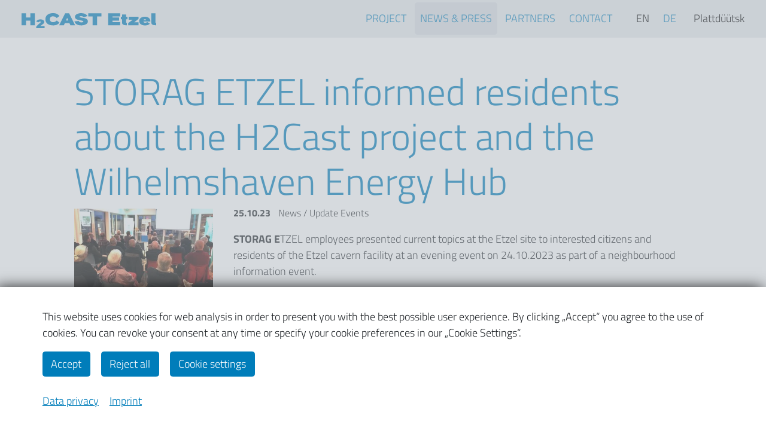

--- FILE ---
content_type: text/html; charset=utf-8
request_url: https://h2cast.com/news/detail/storag-etzel-informs-residents-about-the-h2cast-project-and-the-wilhelmshaven-energy-hub-1
body_size: 51553
content:
<!DOCTYPE html>
<html lang="de" dir="ltr" class="no-js">
<head>

<meta charset="utf-8">
<!-- 
	Wir können hier nicht anhalten, das ist Fledermausland! Wenn Sie mehr über uns erfahren möchten, kontaktieren Sie uns: ja-ich-will@gmf-design.de!

	This website is powered by TYPO3 - inspiring people to share!
	TYPO3 is a free open source Content Management Framework initially created by Kasper Skaarhoj and licensed under GNU/GPL.
	TYPO3 is copyright 1998-2026 of Kasper Skaarhoj. Extensions are copyright of their respective owners.
	Information and contribution at https://typo3.org/
-->

<base href="https://h2cast.com/">
<link rel="icon" href="/favicon.ico" type="image/vnd.microsoft.icon">
<title>STORAG ETZEL informed residents about the H2Cast project and the Wilhelmshaven Energy Hub | H2CAST Etzel</title>
<meta http-equiv="x-ua-compatible" content="IE=edge" />
<meta name="generator" content="TYPO3 CMS" />
<meta name="description" content="STORAG ETZEL would like to present current topics at the Etzel site to interested citizens and residents of the Etzel cavern facility as part of a neighbourhood information event on 24 October 2023.
Main topics at the event will be the hydrogen pilot and research project &quot;H2CAST Etzel&quot; and regional development in the &quot;Energy Hub - Port of Wilhelmshaven&quot;." />
<meta name="keywords" content="H2CAST Etzel, hydrogen, hydrogen storage, salt caverns" />
<meta name="robots" content="noindex,nofollow" />
<meta name="viewport" content="width=device-width, initial-scale=1" />
<meta name="author" content="Armin Garbe" />
<meta property="og:title" content="STORAG ETZEL informed residents about the H2Cast project and the Wilhelmshaven Energy Hub" />
<meta property="og:type" content="article" />
<meta property="og:url" content="https://h2cast.com/news/detail/storag-etzel-informs-residents-about-the-h2cast-project-and-the-wilhelmshaven-energy-hub-1" />
<meta property="og:image" content="https://h2cast.com/fileadmin/_processed_/d/8/csm_231024_STE-Info-VA_2._HJ_IMG-9926__002__b7c0026510.jpg" />
<meta property="og:image:url" content="https://h2cast.com/fileadmin/_processed_/d/8/csm_231024_STE-Info-VA_2._HJ_IMG-9926__002__b7c0026510.jpg" />
<meta property="og:image:width" content="1200" />
<meta property="og:image:height" content="675" />
<meta property="og:image:type" content="image/jpeg" />
<meta property="og:description" content="STORAG ETZEL would like to present current topics at the Etzel site to interested citizens and residents of the Etzel cavern facility as part of a neighbourhood information event on 24 October 2023.
Main topics at the event will be the hydrogen pilot and research project &quot;H2CAST Etzel&quot; and regional development in the &quot;Energy Hub - Port of Wilhelmshaven&quot;." />
<meta name="twitter:title" content="STORAG ETZEL informed residents about the H2Cast project and the Wilhelmshaven Energy Hub" />
<meta name="twitter:image" content="https://h2cast.com/fileadmin/_processed_/d/8/csm_231024_STE-Info-VA_2._HJ_IMG-9926__002__b7c0026510.jpg" />
<meta name="twitter:description" content="STORAG ETZEL would like to present current topics at the Etzel site to interested citizens and residents of the Etzel cavern facility as part of a neighbourhood information event on 24 October 2023.
Main topics at the event will be the hydrogen pilot and research project &quot;H2CAST Etzel&quot; and regional development in the &quot;Energy Hub - Port of Wilhelmshaven&quot;." />
<meta name="twitter:card" content="summary" />
<meta name="apple-mobile-web-app-capable" content="no" />
<meta name="msapplication-starturl" content="https://h2cast.com/" />
<meta name="msapplication-tilecolor" content="#FFFFFF" />
<meta name="msapplication-square70x70logo" content="metro-tile-70x70.png" />
<meta name="msapplication-square150x150logo" content="metro-tile-150x150.png" />
<meta name="msapplication-square310x310logo" content="metro-tile-310x310.png" />
<meta name="geo.region" content="DE_SH" />
<meta name="geo.placename" content="Friedeburg" />
<meta name="geo.position" content="53.453510;7.903890" />
<meta name="icbm" content="53.453510, 7.903890" />



<style>
/*<![CDATA[*/
<!-- 
/*1005*/
@charset "UTF-8";@-webkit-keyframes progress-bar-stripes{0%{background-position-x:1rem}}@keyframes progress-bar-stripes{0%{background-position-x:1rem}}@-webkit-keyframes fade-in{0%{opacity:0}to{opacity:1}}@keyframes fade-in{0%{opacity:0}to{opacity:1}}@-webkit-keyframes fade-out{0%{opacity:1}to{opacity:0;-khtml-transform:translate(0,100%);transform:translate(0,100%)}}@keyframes fade-out{0%{opacity:1}to{opacity:0;-khtml-transform:translate(0,100%);transform:translate(0,100%)}}@-webkit-keyframes fade-in-out{0%,to{-khtml-transform:translate(0,100%);transform:translate(0,100%);opacity:0}15%,85%{-khtml-transform:translate(0,0);transform:translate(0,0);opacity:1}50%{-khtml-transform:translate(0,0);transform:translate(0,0)}}@keyframes fade-in-out{0%,to{-khtml-transform:translate(0,100%);transform:translate(0,100%);opacity:0}15%,85%{-khtml-transform:translate(0,0);transform:translate(0,0);opacity:1}50%{-khtml-transform:translate(0,0);transform:translate(0,0)}}@-webkit-keyframes fade-in-left{0%{-khtml-transform:translate3d(-100%,0,0);transform:translate3d(-100%,0,0);opacity:0}to{-khtml-transform:none;transform:none;opacity:1}}@keyframes fade-in-left{0%{-khtml-transform:translate3d(-100%,0,0);transform:translate3d(-100%,0,0);opacity:0}to{-khtml-transform:none;transform:none;opacity:1}}@-webkit-keyframes fade-in-right{0%{-khtml-transform:translate3d(100%,0,0);transform:translate3d(100%,0,0);opacity:0}to{-khtml-transform:none;transform:none;opacity:1}}@keyframes fade-in-right{0%{-khtml-transform:translate3d(100%,0,0);transform:translate3d(100%,0,0);opacity:0}to{-khtml-transform:none;transform:none;opacity:1}}@-webkit-keyframes fade-in-up{0%{-khtml-transform:translate3d(0,20px,0);transform:translate3d(0,20px,0);opacity:0}to{-khtml-transform:none;transform:none;opacity:1}}@keyframes fade-in-up{0%{-khtml-transform:translate3d(0,20px,0);transform:translate3d(0,20px,0);opacity:0}to{-khtml-transform:none;transform:none;opacity:1}}@-webkit-keyframes run{0%,50%,to{transform:translate(0,0)}25%{transform:translate(-15%,0)}75%{transform:translate(15%,0)}}@keyframes run{0%,50%,to{transform:translate(0,0)}25%{transform:translate(-15%,0)}75%{transform:translate(15%,0)}}@-webkit-keyframes spin{to{transform:rotate(360deg)}}@keyframes spin{to{transform:rotate(360deg)}}:root{--bs-blue:#007bff;--bs-indigo:#6610f2;--bs-purple:#6f42c1;--bs-pink:#e83e8c;--bs-red:#E9173F;--bs-orange:#050505;--bs-yellow:#FFC107;--bs-green:#09892B;--bs-teal:#20c997;--bs-cyan:#028395;--bs-white:#fff;--bs-gray:#6c757d;--bs-gray-dark:#343a40;--bs-gray-100:#f8f9fa;--bs-gray-200:#e9ecef;--bs-gray-300:#dee2e6;--bs-gray-400:#ced4da;--bs-gray-500:#adb5bd;--bs-gray-600:#6c757d;--bs-gray-700:#495057;--bs-gray-800:#343a40;--bs-gray-900:#212529;--bs-primary:#007dba;--bs-secondary:#aaaaaa;--bs-success:#09892B;--bs-info:#028395;--bs-warning:#FFC107;--bs-danger:#E9173F;--bs-light:#f8f9fa;--bs-dark:#343a40;--bs-primary-rgb:0, 125, 186;--bs-secondary-rgb:170, 170, 170;--bs-success-rgb:9, 137, 43;--bs-info-rgb:2, 131, 149;--bs-warning-rgb:255, 193, 7;--bs-danger-rgb:233, 23, 63;--bs-light-rgb:248, 249, 250;--bs-dark-rgb:52, 58, 64;--bs-white-rgb:255, 255, 255;--bs-black-rgb:0, 0, 0;--bs-body-color-rgb:33, 37, 41;--bs-body-bg-rgb:255, 255, 255;--bs-font-sans-serif:Titillium Web, "Titillium Web", "Helvetica Neue", Arial, sans-serif;--bs-font-monospace:Menlo, Monaco, Consolas, "Courier New", monospace;--bs-gradient:linear-gradient(180deg, rgba(255, 255, 255, 0.15), rgba(255, 255, 255, 0));--bs-body-font-family:Titillium Web, Titillium Web, Helvetica Neue, Arial, sans-serif;--bs-body-font-size:1rem;--bs-body-font-weight:400;--bs-body-line-height:1.5;--bs-body-color:#212529;--bs-body-bg:#fff}*,::after,::before{box-sizing:border-box}@media (prefers-reduced-motion:no-preference){:root{scroll-behavior:smooth}}body{margin:0;font-family:var(--bs-body-font-family);font-size:var(--bs-body-font-size);font-weight:var(--bs-body-font-weight);line-height:var(--bs-body-line-height);color:var(--bs-body-color);text-align:var(--bs-body-text-align);background-color:var(--bs-body-bg);-webkit-text-size-adjust:100%;-webkit-tap-highlight-color:transparent;padding-top:calc(12.5rem/9 + 1rem*.5)}hr{margin:1rem 0;color:inherit;background-color:currentColor;border:0;opacity:.25}hr:not([size]){height:1px}.h1,.h2,.h3,.h4,.h5,.h6,h1,h2,h3,h4,h5,h6{margin-bottom:.5rem;font-weight:500}.h1,.h2,.h3,.h4,.h5,.h6,footer h1,footer h2,footer h3,footer h4,footer h5,h1,h2,h3,h4,h5,h6{margin-top:0;font-family:Titillium Web,"Titillium Web","Helvetica Neue",Arial,sans-serif;line-height:1.2;color:#007dba}.h1,h1{font-size:calc(1.475rem + 2.7vw)}@media (min-width:1200px){.h1,h1{font-size:3.5rem}}.h2,h2{font-size:calc(1.375rem + 1.5vw)}@media (min-width:1200px){.h2,h2{font-size:2.5rem}}.h3,h3{font-size:calc(1.325rem + .9vw)}@media (min-width:1200px){.h3,h3{font-size:2rem}}.h4,footer .h1,footer .h2,footer .h3,footer .h5,footer h1,footer h2,footer h3,footer h4,footer h5,h4{font-size:calc(1.275rem + .3vw)}@media (min-width:1200px){.h4,footer .h1,footer .h2,footer .h3,footer .h5,footer h1,footer h2,footer h3,footer h4,footer h5,h4{font-size:1.5rem}}.h5,h5{font-size:1.25rem}.h6,h6{font-size:1rem}p{margin-top:0}abbr[data-bs-original-title],abbr[title]{-webkit-text-decoration:underline dotted;text-decoration:underline dotted;cursor:help;-webkit-text-decoration-skip-ink:none;text-decoration-skip-ink:none}address{font-style:normal;line-height:inherit}ol,ul{padding-left:2rem}address,dl,ol,p,ul{margin-bottom:1rem}dl,ol,ul{margin-top:0}ol ol,ol ul,ul ol,ul ul{margin-bottom:0}dt{font-weight:700}dd{margin-bottom:.5rem;margin-left:0}blockquote,figure{margin:0 0 1rem}b,strong{font-weight:bolder}.small,small{font-size:.875em}.mark,mark{padding:.2em;background-color:#fcf8e3}sub,sup{position:relative;font-size:.75em;line-height:0;vertical-align:baseline}sub{bottom:-.25em}sup{top:-.5em}a,a:hover{text-decoration:none}a{color:#007dba;transition:color .25s}a:hover{color:#888}a:not([href]):not([class]),a:not([href]):not([class]):hover{color:inherit;text-decoration:none}code,kbd,pre,samp{font-family:var(--bs-font-monospace);direction:ltr;unicode-bidi:bidi-override}samp{font-size:1em}pre{display:block;margin-top:0;margin-bottom:1rem;overflow:auto}pre code{font-size:inherit;word-break:normal}code,kbd,pre{font-size:.875em}code{color:#e83e8c;word-wrap:break-word}a>code,pre code{color:inherit}kbd{padding:.2rem .4rem;color:#fff;background-color:#212529;border-radius:.2rem}kbd kbd{padding:0;font-size:1em;font-weight:700}img,svg{vertical-align:middle}table{caption-side:bottom;border-collapse:collapse}caption{padding-top:.5rem;padding-bottom:.5rem;color:#495057;text-align:left}th{text-align:inherit;text-align:-webkit-match-parent}tbody,td,tfoot,th,thead,tr{border-color:inherit;border-style:solid;border-width:0}label,output{display:inline-block}button{border-radius:0}button:focus:not(:focus-visible){outline:0}button,input,optgroup,select,textarea{margin:0;font-family:inherit;font-size:inherit;line-height:inherit}button,select{text-transform:none}[role=button]{cursor:pointer}select{word-wrap:normal}select:disabled{opacity:1}[list]::-webkit-calendar-picker-indicator{display:none}[type=button],[type=reset],[type=submit],button{-webkit-appearance:button}.form-control-color:not(:disabled):not([readonly]),.form-control[type=file]:not(:disabled):not([readonly]),[type=button]:not(:disabled),[type=reset]:not(:disabled),[type=submit]:not(:disabled),button:not(:disabled){cursor:pointer}::-moz-focus-inner{padding:0;border-style:none}textarea{resize:vertical}fieldset{min-width:0;padding:0;margin:0;border:0}legend{float:left;width:100%;padding:0;margin-bottom:.5rem;font-size:calc(1.275rem + .3vw);line-height:inherit}@media (min-width:1200px){legend{font-size:1.5rem}}legend+*{clear:left}::-webkit-datetime-edit-day-field,::-webkit-datetime-edit-fields-wrapper,::-webkit-datetime-edit-hour-field,::-webkit-datetime-edit-minute,::-webkit-datetime-edit-month-field,::-webkit-datetime-edit-text,::-webkit-datetime-edit-year-field{padding:0}::-webkit-inner-spin-button{height:auto}[type=search]{outline-offset:-2px;-webkit-appearance:textfield}::-webkit-search-decoration{-webkit-appearance:none}::-webkit-color-swatch-wrapper{padding:0}::file-selector-button{font:inherit}::-webkit-file-upload-button{font:inherit;-webkit-appearance:button}iframe{border:0}summary{display:list-item;cursor:pointer}progress{vertical-align:baseline}[hidden]{display:none!important}.lead,.rte-lead{font-size:1.25rem;font-weight:300}.display-1{font-size:calc(1.625rem + 4.5vw);font-weight:300;line-height:1.2}@media (min-width:1200px){.display-1{font-size:5rem}}.display-2{font-size:calc(1.575rem + 3.9vw);font-weight:300;line-height:1.2}@media (min-width:1200px){.display-2{font-size:4.5rem}}.display-3{font-size:calc(1.525rem + 3.3vw);font-weight:300;line-height:1.2}@media (min-width:1200px){.display-3{font-size:4rem}}.display-4{font-size:calc(1.475rem + 2.7vw);font-weight:300;line-height:1.2}@media (min-width:1200px){.display-4{font-size:3.5rem}}.display-5{font-size:calc(1.425rem + 2.1vw);font-weight:300;line-height:1.2}@media (min-width:1200px){.display-5{font-size:3rem}}.display-6{font-size:calc(1.375rem + 1.5vw);font-weight:300;line-height:1.2}@media (min-width:1200px){.display-6{font-size:2.5rem}}.list-inline,.list-unstyled{padding-left:0;list-style:none}.list-inline-item{display:inline-block}.list-inline-item:not(:last-child){margin-right:.5rem}.initialism{font-size:.875em;text-transform:uppercase}.blockquote{margin-bottom:1rem;font-size:1.25rem}.blockquote>:last-child{margin-bottom:0}.blockquote-footer{margin-top:-1rem;margin-bottom:1rem;font-size:.875em;color:#6c757d}.blockquote-footer::before{content:"— "}.img-fluid,.img-thumbnail{max-width:100%;height:auto}.img-thumbnail{padding:.25rem;background-color:#fff;border:1px solid #dee2e6;border-radius:.25rem}.figure{display:inline-block}.figure-img{margin-bottom:.5rem;line-height:1}.figure-caption{font-size:.875em;color:#6c757d}#reject-coookies-modal .modal-dialog .modal-body,.container,.container-fluid,.container-lg,.container-xl{width:100%;padding-right:var(--bs-gutter-x, 0.9375rem);padding-left:var(--bs-gutter-x, 0.9375rem);margin-right:auto;margin-left:auto}.container-md,.container-sm,.cookie__nocookie,.cookie__noscript,.cookie__notice{width:100%;padding-right:var(--bs-gutter-x, 0.9375rem);padding-left:var(--bs-gutter-x, 0.9375rem)}.container-md,.container-sm{margin-right:auto;margin-left:auto}@media (min-width:36em){#reject-coookies-modal .modal-dialog .modal-body,.container,.container-sm{max-width:33.75em}}@media (min-width:48em){#reject-coookies-modal .modal-dialog .modal-body,.container,.container-md,.container-sm{max-width:45em}}@media (min-width:62em){#reject-coookies-modal .modal-dialog .modal-body,.container,.container-lg,.container-md,.container-sm,.cookie__nocookie,.cookie__noscript,.cookie__notice{max-width:60em}}@media (min-width:75em){#reject-coookies-modal .modal-dialog .modal-body,.container,.container-lg,.container-md,.container-sm,.container-xl,.cookie__nocookie,.cookie__noscript,.cookie__notice{max-width:71.25em}}.row{--bs-gutter-x:1.875rem;--bs-gutter-y:0;display:flex;flex-wrap:wrap;margin-top:calc(-1*var(--bs-gutter-y));margin-right:calc(-.5*var(--bs-gutter-x));margin-left:calc(-.5*var(--bs-gutter-x))}.row>*{flex-shrink:0;width:100%;max-width:100%;padding-right:calc(var(--bs-gutter-x)*.5);padding-left:calc(var(--bs-gutter-x)*.5);margin-top:var(--bs-gutter-y)}.col{flex:1 0 0%}.row-cols-auto>*{flex:0 0 auto;width:auto}.row-cols-1>*{flex:0 0 auto;width:100%}.row-cols-2>*{flex:0 0 auto;width:50%}.row-cols-3>*{flex:0 0 auto;width:33.3333333333%}.row-cols-4>*{flex:0 0 auto;width:25%}.row-cols-5>*{flex:0 0 auto;width:20%}.col-auto,.row-cols-6>*{flex:0 0 auto;width:16.6666666667%}.col-auto{width:auto}.col-1,.col-2{flex:0 0 auto;width:8.33333333%}.col-2{width:16.66666667%}.col-3,.col-4{flex:0 0 auto;width:25%}.col-4{width:33.33333333%}.col-5,.col-6{flex:0 0 auto;width:41.66666667%}.col-6{width:50%}.col-7,.col-8{flex:0 0 auto;width:58.33333333%}.col-8{width:66.66666667%}.col-10,.col-9{flex:0 0 auto;width:75%}.col-10{width:83.33333333%}.col-11,.col-12{flex:0 0 auto;width:91.66666667%}.col-12{width:100%}.offset-1{margin-left:8.33333333%}.offset-2{margin-left:16.66666667%}.offset-3{margin-left:25%}.offset-4{margin-left:33.33333333%}.offset-5{margin-left:41.66666667%}.offset-6{margin-left:50%}.offset-7{margin-left:58.33333333%}.offset-8{margin-left:66.66666667%}.offset-9{margin-left:75%}.offset-10{margin-left:83.33333333%}.offset-11{margin-left:91.66666667%}.g-0,.gx-0{--bs-gutter-x:0}.g-0,.gy-0{--bs-gutter-y:0}.g-1,.gx-1{--bs-gutter-x:0.25rem}.g-1,.gy-1{--bs-gutter-y:0.25rem}.g-2,.gx-2{--bs-gutter-x:0.5rem}.g-2,.gy-2{--bs-gutter-y:0.5rem}.g-3,.gx-3{--bs-gutter-x:1rem}.g-3,.gy-3{--bs-gutter-y:1rem}.g-4,.gx-4{--bs-gutter-x:1.5rem}.g-4,.gy-4{--bs-gutter-y:1.5rem}.g-5,.gx-5{--bs-gutter-x:3rem}.g-5,.gy-5{--bs-gutter-y:3rem}@media (min-width:36em){.col-sm{flex:1 0 0%}.row-cols-sm-auto>*{flex:0 0 auto;width:auto}.row-cols-sm-1>*{flex:0 0 auto;width:100%}.row-cols-sm-2>*{flex:0 0 auto;width:50%}.row-cols-sm-3>*{flex:0 0 auto;width:33.3333333333%}.row-cols-sm-4>*{flex:0 0 auto;width:25%}.row-cols-sm-5>*{flex:0 0 auto;width:20%}.col-sm-auto,.row-cols-sm-6>*{flex:0 0 auto;width:16.6666666667%}.col-sm-auto{width:auto}.col-sm-1,.col-sm-2{flex:0 0 auto;width:8.33333333%}.col-sm-2{width:16.66666667%}.col-sm-3,.col-sm-4{flex:0 0 auto;width:25%}.col-sm-4{width:33.33333333%}.col-sm-5,.col-sm-6{flex:0 0 auto;width:41.66666667%}.col-sm-6{width:50%}.col-sm-7,.col-sm-8{flex:0 0 auto;width:58.33333333%}.col-sm-8{width:66.66666667%}.col-sm-10,.col-sm-9{flex:0 0 auto;width:75%}.col-sm-10{width:83.33333333%}.col-sm-11,.col-sm-12{flex:0 0 auto;width:91.66666667%}.col-sm-12{width:100%}.offset-sm-0{margin-left:0}.offset-sm-1{margin-left:8.33333333%}.offset-sm-2{margin-left:16.66666667%}.offset-sm-3{margin-left:25%}.offset-sm-4{margin-left:33.33333333%}.offset-sm-5{margin-left:41.66666667%}.offset-sm-6{margin-left:50%}.offset-sm-7{margin-left:58.33333333%}.offset-sm-8{margin-left:66.66666667%}.offset-sm-9{margin-left:75%}.offset-sm-10{margin-left:83.33333333%}.offset-sm-11{margin-left:91.66666667%}.g-sm-0,.gx-sm-0{--bs-gutter-x:0}.g-sm-0,.gy-sm-0{--bs-gutter-y:0}.g-sm-1,.gx-sm-1{--bs-gutter-x:0.25rem}.g-sm-1,.gy-sm-1{--bs-gutter-y:0.25rem}.g-sm-2,.gx-sm-2{--bs-gutter-x:0.5rem}.g-sm-2,.gy-sm-2{--bs-gutter-y:0.5rem}.g-sm-3,.gx-sm-3{--bs-gutter-x:1rem}.g-sm-3,.gy-sm-3{--bs-gutter-y:1rem}.g-sm-4,.gx-sm-4{--bs-gutter-x:1.5rem}.g-sm-4,.gy-sm-4{--bs-gutter-y:1.5rem}.g-sm-5,.gx-sm-5{--bs-gutter-x:3rem}.g-sm-5,.gy-sm-5{--bs-gutter-y:3rem}}@media (min-width:48em){.col-md{flex:1 0 0%}.row-cols-md-auto>*{flex:0 0 auto;width:auto}.row-cols-md-1>*{flex:0 0 auto;width:100%}.row-cols-md-2>*{flex:0 0 auto;width:50%}.row-cols-md-3>*{flex:0 0 auto;width:33.3333333333%}.row-cols-md-4>*{flex:0 0 auto;width:25%}.row-cols-md-5>*{flex:0 0 auto;width:20%}.col-md-auto,.row-cols-md-6>*{flex:0 0 auto;width:16.6666666667%}.col-md-auto{width:auto}.col-md-1,.col-md-2{flex:0 0 auto;width:8.33333333%}.col-md-2{width:16.66666667%}.col-md-3,.col-md-4{flex:0 0 auto;width:25%}.col-md-4{width:33.33333333%}.col-md-5,.col-md-6{flex:0 0 auto;width:41.66666667%}.col-md-6{width:50%}.col-md-7,.col-md-8{flex:0 0 auto;width:58.33333333%}.col-md-8{width:66.66666667%}.col-md-10,.col-md-9{flex:0 0 auto;width:75%}.col-md-10{width:83.33333333%}.col-md-11,.col-md-12{flex:0 0 auto;width:91.66666667%}.col-md-12{width:100%}.offset-md-0{margin-left:0}.offset-md-1{margin-left:8.33333333%}.offset-md-2{margin-left:16.66666667%}.offset-md-3{margin-left:25%}.offset-md-4{margin-left:33.33333333%}.offset-md-5{margin-left:41.66666667%}.offset-md-6{margin-left:50%}.offset-md-7{margin-left:58.33333333%}.offset-md-8{margin-left:66.66666667%}.offset-md-9{margin-left:75%}.offset-md-10{margin-left:83.33333333%}.offset-md-11{margin-left:91.66666667%}.g-md-0,.gx-md-0{--bs-gutter-x:0}.g-md-0,.gy-md-0{--bs-gutter-y:0}.g-md-1,.gx-md-1{--bs-gutter-x:0.25rem}.g-md-1,.gy-md-1{--bs-gutter-y:0.25rem}.g-md-2,.gx-md-2{--bs-gutter-x:0.5rem}.g-md-2,.gy-md-2{--bs-gutter-y:0.5rem}.g-md-3,.gx-md-3{--bs-gutter-x:1rem}.g-md-3,.gy-md-3{--bs-gutter-y:1rem}.g-md-4,.gx-md-4{--bs-gutter-x:1.5rem}.g-md-4,.gy-md-4{--bs-gutter-y:1.5rem}.g-md-5,.gx-md-5{--bs-gutter-x:3rem}.g-md-5,.gy-md-5{--bs-gutter-y:3rem}}@media (min-width:62em){.col-lg{flex:1 0 0%}.row-cols-lg-auto>*{flex:0 0 auto;width:auto}.row-cols-lg-1>*{flex:0 0 auto;width:100%}.row-cols-lg-2>*{flex:0 0 auto;width:50%}.row-cols-lg-3>*{flex:0 0 auto;width:33.3333333333%}.row-cols-lg-4>*{flex:0 0 auto;width:25%}.row-cols-lg-5>*{flex:0 0 auto;width:20%}.col-lg-auto,.row-cols-lg-6>*{flex:0 0 auto;width:16.6666666667%}.col-lg-auto{width:auto}.col-lg-1,.col-lg-2{flex:0 0 auto;width:8.33333333%}.col-lg-2{width:16.66666667%}.col-lg-3,.col-lg-4{flex:0 0 auto;width:25%}.col-lg-4{width:33.33333333%}.col-lg-5,.col-lg-6{flex:0 0 auto;width:41.66666667%}.col-lg-6{width:50%}.col-lg-7,.col-lg-8{flex:0 0 auto;width:58.33333333%}.col-lg-8{width:66.66666667%}.col-lg-10,.col-lg-9{flex:0 0 auto;width:75%}.col-lg-10{width:83.33333333%}.col-lg-11,.col-lg-12{flex:0 0 auto;width:91.66666667%}.col-lg-12{width:100%}.offset-lg-0{margin-left:0}.offset-lg-1{margin-left:8.33333333%}.offset-lg-2{margin-left:16.66666667%}.offset-lg-3{margin-left:25%}.offset-lg-4{margin-left:33.33333333%}.offset-lg-5{margin-left:41.66666667%}.offset-lg-6{margin-left:50%}.offset-lg-7{margin-left:58.33333333%}.offset-lg-8{margin-left:66.66666667%}.offset-lg-9{margin-left:75%}.offset-lg-10{margin-left:83.33333333%}.offset-lg-11{margin-left:91.66666667%}.g-lg-0,.gx-lg-0{--bs-gutter-x:0}.g-lg-0,.gy-lg-0{--bs-gutter-y:0}.g-lg-1,.gx-lg-1{--bs-gutter-x:0.25rem}.g-lg-1,.gy-lg-1{--bs-gutter-y:0.25rem}.g-lg-2,.gx-lg-2{--bs-gutter-x:0.5rem}.g-lg-2,.gy-lg-2{--bs-gutter-y:0.5rem}.g-lg-3,.gx-lg-3{--bs-gutter-x:1rem}.g-lg-3,.gy-lg-3{--bs-gutter-y:1rem}.g-lg-4,.gx-lg-4{--bs-gutter-x:1.5rem}.g-lg-4,.gy-lg-4{--bs-gutter-y:1.5rem}.g-lg-5,.gx-lg-5{--bs-gutter-x:3rem}.g-lg-5,.gy-lg-5{--bs-gutter-y:3rem}}@media (min-width:75em){.col-xl{flex:1 0 0%}.row-cols-xl-auto>*{flex:0 0 auto;width:auto}.row-cols-xl-1>*{flex:0 0 auto;width:100%}.row-cols-xl-2>*{flex:0 0 auto;width:50%}.row-cols-xl-3>*{flex:0 0 auto;width:33.3333333333%}.row-cols-xl-4>*{flex:0 0 auto;width:25%}.row-cols-xl-5>*{flex:0 0 auto;width:20%}.col-xl-auto,.row-cols-xl-6>*{flex:0 0 auto;width:16.6666666667%}.col-xl-auto{width:auto}.col-xl-1,.col-xl-2{flex:0 0 auto;width:8.33333333%}.col-xl-2{width:16.66666667%}.col-xl-3,.col-xl-4{flex:0 0 auto;width:25%}.col-xl-4{width:33.33333333%}.col-xl-5,.col-xl-6{flex:0 0 auto;width:41.66666667%}.col-xl-6{width:50%}.col-xl-7,.col-xl-8{flex:0 0 auto;width:58.33333333%}.col-xl-8{width:66.66666667%}.col-xl-10,.col-xl-9{flex:0 0 auto;width:75%}.col-xl-10{width:83.33333333%}.col-xl-11,.col-xl-12{flex:0 0 auto;width:91.66666667%}.col-xl-12{width:100%}.offset-xl-0{margin-left:0}.offset-xl-1{margin-left:8.33333333%}.offset-xl-2{margin-left:16.66666667%}.offset-xl-3{margin-left:25%}.offset-xl-4{margin-left:33.33333333%}.offset-xl-5{margin-left:41.66666667%}.offset-xl-6{margin-left:50%}.offset-xl-7{margin-left:58.33333333%}.offset-xl-8{margin-left:66.66666667%}.offset-xl-9{margin-left:75%}.offset-xl-10{margin-left:83.33333333%}.offset-xl-11{margin-left:91.66666667%}.g-xl-0,.gx-xl-0{--bs-gutter-x:0}.g-xl-0,.gy-xl-0{--bs-gutter-y:0}.g-xl-1,.gx-xl-1{--bs-gutter-x:0.25rem}.g-xl-1,.gy-xl-1{--bs-gutter-y:0.25rem}.g-xl-2,.gx-xl-2{--bs-gutter-x:0.5rem}.g-xl-2,.gy-xl-2{--bs-gutter-y:0.5rem}.g-xl-3,.gx-xl-3{--bs-gutter-x:1rem}.g-xl-3,.gy-xl-3{--bs-gutter-y:1rem}.g-xl-4,.gx-xl-4{--bs-gutter-x:1.5rem}.g-xl-4,.gy-xl-4{--bs-gutter-y:1.5rem}.g-xl-5,.gx-xl-5{--bs-gutter-x:3rem}.g-xl-5,.gy-xl-5{--bs-gutter-y:3rem}}@media (min-width:88em){.col-xxl{flex:1 0 0%}.row-cols-xxl-auto>*{flex:0 0 auto;width:auto}.row-cols-xxl-1>*{flex:0 0 auto;width:100%}.row-cols-xxl-2>*{flex:0 0 auto;width:50%}.row-cols-xxl-3>*{flex:0 0 auto;width:33.3333333333%}.row-cols-xxl-4>*{flex:0 0 auto;width:25%}.row-cols-xxl-5>*{flex:0 0 auto;width:20%}.row-cols-xxl-6>*{flex:0 0 auto;width:16.6666666667%}.col-xxl-auto{flex:0 0 auto;width:auto}.col-xxl-1,.col-xxl-2{flex:0 0 auto;width:8.33333333%}.col-xxl-2{width:16.66666667%}.col-xxl-3,.col-xxl-4{flex:0 0 auto;width:25%}.col-xxl-4{width:33.33333333%}.col-xxl-5,.col-xxl-6{flex:0 0 auto;width:41.66666667%}.col-xxl-6{width:50%}.col-xxl-7,.col-xxl-8{flex:0 0 auto;width:58.33333333%}.col-xxl-8{width:66.66666667%}.col-xxl-10,.col-xxl-9{flex:0 0 auto;width:75%}.col-xxl-10{width:83.33333333%}.col-xxl-11,.col-xxl-12{flex:0 0 auto;width:91.66666667%}.col-xxl-12{width:100%}.offset-xxl-0{margin-left:0}.offset-xxl-1{margin-left:8.33333333%}.offset-xxl-2{margin-left:16.66666667%}.offset-xxl-3{margin-left:25%}.offset-xxl-4{margin-left:33.33333333%}.offset-xxl-5{margin-left:41.66666667%}.offset-xxl-6{margin-left:50%}.offset-xxl-7{margin-left:58.33333333%}.offset-xxl-8{margin-left:66.66666667%}.offset-xxl-9{margin-left:75%}.offset-xxl-10{margin-left:83.33333333%}.offset-xxl-11{margin-left:91.66666667%}.g-xxl-0,.gx-xxl-0{--bs-gutter-x:0}.g-xxl-0,.gy-xxl-0{--bs-gutter-y:0}.g-xxl-1,.gx-xxl-1{--bs-gutter-x:0.25rem}.g-xxl-1,.gy-xxl-1{--bs-gutter-y:0.25rem}.g-xxl-2,.gx-xxl-2{--bs-gutter-x:0.5rem}.g-xxl-2,.gy-xxl-2{--bs-gutter-y:0.5rem}.g-xxl-3,.gx-xxl-3{--bs-gutter-x:1rem}.g-xxl-3,.gy-xxl-3{--bs-gutter-y:1rem}.g-xxl-4,.gx-xxl-4{--bs-gutter-x:1.5rem}.g-xxl-4,.gy-xxl-4{--bs-gutter-y:1.5rem}.g-xxl-5,.gx-xxl-5{--bs-gutter-x:3rem}.g-xxl-5,.gy-xxl-5{--bs-gutter-y:3rem}}.table{width:100%}.ce-table,.table{--bs-table-bg:transparent;--bs-table-accent-bg:transparent;--bs-table-striped-color:#212529;--bs-table-striped-bg:rgba(0, 0, 0, 0.05);--bs-table-active-color:#212529;--bs-table-active-bg:rgba(0, 0, 0, 0.1);--bs-table-hover-color:#212529;--bs-table-hover-bg:rgba(0, 0, 0, 0.075);margin-bottom:1rem;color:#212529;vertical-align:top;border-color:#dee2e6}.ce-table>:not(caption)>*>*,.table>:not(caption)>*>*{padding:.5rem;background-color:var(--bs-table-bg);border-bottom-width:1px;box-shadow:inset 0 0 0 9999px var(--bs-table-accent-bg)}.ce-table>tbody,.table>tbody{vertical-align:inherit}.ce-table>thead,.table>thead{vertical-align:bottom}.ce-table>:not(:first-child),.table>:not(:first-child){border-top:2px solid currentColor}.caption-top{caption-side:top}.table-sm>:not(caption)>*>*{padding:.25rem}.table-bordered>:not(caption)>*{border-width:1px 0}.table-bordered>:not(caption)>*>*{border-width:0 1px}.table-borderless>:not(caption)>*>*{border-bottom-width:0}.table-borderless>:not(:first-child){border-top-width:0}.table-primary-striped>tbody>tr:nth-of-type(odd)>*,.table-secondary-striped>tbody>tr:nth-of-type(odd)>*,.table-striped>tbody>tr:nth-of-type(odd)>*{--bs-table-accent-bg:var(--bs-table-striped-bg);color:var(--bs-table-striped-color)}.table-active{--bs-table-accent-bg:var(--bs-table-active-bg);color:var(--bs-table-active-color)}.table-hover>tbody>tr:hover>*{--bs-table-accent-bg:var(--bs-table-hover-bg);color:var(--bs-table-hover-color)}.table-primary,.table-primary-striped{--bs-table-bg:#cce5f1;--bs-table-striped-bg:#c2dae5;--bs-table-striped-color:#000;--bs-table-active-bg:#b8ced9;--bs-table-active-color:#000;--bs-table-hover-bg:#bdd4df;--bs-table-hover-color:#000;color:#000;border-color:#b8ced9}.table-secondary,.table-secondary-striped{--bs-table-bg:#eeeeee;--bs-table-striped-bg:#e2e2e2;--bs-table-active-bg:#d6d6d6;--bs-table-hover-bg:gainsboro;border-color:#d6d6d6}.table-info,.table-secondary,.table-secondary-striped,.table-success{--bs-table-striped-color:#000;--bs-table-active-color:#000;--bs-table-hover-color:#000;color:#000}.table-success{--bs-table-bg:#cee7d5;--bs-table-striped-bg:#c4dbca;--bs-table-active-bg:#b9d0c0;--bs-table-hover-bg:#bfd6c5;border-color:#b9d0c0}.table-info{--bs-table-bg:#cce6ea;--bs-table-striped-bg:#c2dbde;--bs-table-active-bg:#b8cfd3;--bs-table-hover-bg:#bdd5d8;border-color:#b8cfd3}.table-warning{--bs-table-bg:#fff3cd;--bs-table-striped-bg:#f2e7c3;--bs-table-active-bg:#e6dbb9;--bs-table-hover-bg:#ece1be;border-color:#e6dbb9}.table-danger,.table-light,.table-warning{--bs-table-striped-color:#000;--bs-table-active-color:#000;--bs-table-hover-color:#000;color:#000}.table-danger{--bs-table-bg:#fbd1d9;--bs-table-striped-bg:#eec7ce;--bs-table-active-bg:#e2bcc3;--bs-table-hover-bg:#e8c1c9;border-color:#e2bcc3}.table-light{--bs-table-bg:#f8f9fa;--bs-table-striped-bg:#ecedee;--bs-table-active-bg:#dfe0e1;--bs-table-hover-bg:#e5e6e7;border-color:#dfe0e1}.table-dark{--bs-table-bg:#343a40;--bs-table-striped-bg:#3e444a;--bs-table-striped-color:#fff;--bs-table-active-bg:#484e53;--bs-table-active-color:#fff;--bs-table-hover-bg:#43494e;--bs-table-hover-color:#fff;color:#fff;border-color:#484e53}.table-responsive{-webkit-overflow-scrolling:touch}@media (max-width:35.98em){.table-responsive-sm{overflow-x:auto;-webkit-overflow-scrolling:touch}}@media (max-width:47.98em){.table-responsive-md{overflow-x:auto;-webkit-overflow-scrolling:touch}}@media (max-width:61.98em){.table-responsive-lg{overflow-x:auto;-webkit-overflow-scrolling:touch}}@media (max-width:74.98em){.table-responsive-xl{overflow-x:auto;-webkit-overflow-scrolling:touch}}@media (max-width:87.98em){.table-responsive-xxl{overflow-x:auto;-webkit-overflow-scrolling:touch}}.form-label{margin-bottom:.5rem}.col-form-label{padding-top:calc(.375rem + 1px);padding-bottom:calc(.375rem + 1px);margin-bottom:0;font-size:inherit;line-height:1.5}.col-form-label-lg{padding-top:calc(.5rem + 1px);padding-bottom:calc(.5rem + 1px);font-size:calc(1.275rem + .3vw)}@media (min-width:1200px){.col-form-label-lg{font-size:1.5rem}}.col-form-label-sm{padding-top:calc(.25rem + 1px);padding-bottom:calc(.25rem + 1px);font-size:.875rem}.form-text{margin-top:.25rem;font-size:.875em;color:#495057}.form-control{display:block;width:100%;padding:.375rem .75rem;font-size:1rem;font-weight:400;line-height:1.5;color:#212529;background-color:#fff;background-clip:padding-box;border:1px solid #ced4da;-webkit-appearance:none;-moz-appearance:none;appearance:none;border-radius:.25rem;transition:border-color .15s ease-in-out,box-shadow .15s ease-in-out}@media (prefers-reduced-motion:reduce){.form-control{transition:none}}.form-control[type=file]{overflow:hidden}.form-control:focus{color:#212529;background-color:#fff;border-color:#80bedd}.form-control::-webkit-date-and-time-value{height:1.5em}.form-control::-moz-placeholder{color:#6c757d;opacity:1}.form-control:-ms-input-placeholder{color:#6c757d;opacity:1}.form-control::placeholder{color:#6c757d;opacity:1}.form-control:disabled,.form-control[readonly]{background-color:#e9ecef;opacity:1}.form-control::file-selector-button{padding:.375rem .75rem;margin:-.375rem -.75rem;-webkit-margin-end:.75rem;margin-inline-end:.75rem;color:#212529;background-color:#e9ecef;pointer-events:none;border-color:inherit;border-style:solid;border-width:0;border-inline-end-width:1px;border-radius:0;transition:color .15s ease-in-out,background-color .15s ease-in-out,border-color .15s ease-in-out,box-shadow .15s ease-in-out}@media (prefers-reduced-motion:reduce){.form-control::-webkit-file-upload-button{-webkit-transition:none;transition:none}.form-control::file-selector-button{transition:none}}.form-control:hover:not(:disabled):not([readonly])::file-selector-button{background-color:#dde0e3}.form-control::-webkit-file-upload-button{padding:.375rem .75rem;margin:-.375rem -.75rem;-webkit-margin-end:.75rem;margin-inline-end:.75rem;color:#212529;background-color:#e9ecef;pointer-events:none;border-color:inherit;border-style:solid;border-width:0;border-inline-end-width:1px;border-radius:0;-webkit-transition:color .15s ease-in-out,background-color .15s ease-in-out,border-color .15s ease-in-out,box-shadow .15s ease-in-out;transition:color .15s ease-in-out,background-color .15s ease-in-out,border-color .15s ease-in-out,box-shadow .15s ease-in-out}@media (prefers-reduced-motion:reduce){.form-control::-webkit-file-upload-button{-webkit-transition:none;transition:none}}.form-control:hover:not(:disabled):not([readonly])::-webkit-file-upload-button{background-color:#dde0e3}.form-control-plaintext{display:block;width:100%;padding:.375rem 0;margin-bottom:0;line-height:1.5;color:#212529;background-color:transparent;border:solid transparent;border-width:1px 0}.form-control-plaintext.form-control-lg,.form-control-plaintext.form-control-sm{padding-right:0;padding-left:0}.form-control-sm{min-height:calc(1.5em + .5rem + 2px);padding:.25rem .5rem;font-size:.875rem;border-radius:.2rem}.form-control-sm::file-selector-button{padding:.25rem .5rem;margin:-.25rem -.5rem;-webkit-margin-end:.5rem;margin-inline-end:.5rem}.form-control-sm::-webkit-file-upload-button{padding:.25rem .5rem;margin:-.25rem -.5rem;-webkit-margin-end:.5rem;margin-inline-end:.5rem}.form-control-lg{min-height:calc(1.5em + 1rem + 2px);padding:.5rem 1rem;font-size:calc(1.275rem + .3vw);border-radius:.3rem}@media (min-width:1200px){.form-control-lg{font-size:1.5rem}}.form-control-lg::file-selector-button{padding:.5rem 1rem;margin:-.5rem -1rem;-webkit-margin-end:1rem;margin-inline-end:1rem}.form-control-lg::-webkit-file-upload-button{padding:.5rem 1rem;margin:-.5rem -1rem;-webkit-margin-end:1rem;margin-inline-end:1rem}textarea.form-control{min-height:calc(1.5em + .75rem + 2px)}textarea.form-control-sm{min-height:calc(1.5em + .5rem + 2px)}textarea.form-control-lg{min-height:calc(1.5em + 1rem + 2px)}.form-control-color{width:3rem;height:auto;padding:.375rem}.form-control-color::-moz-color-swatch{height:1.5em;border-radius:.25rem}.form-control-color::-webkit-color-swatch{height:1.5em;border-radius:.25rem}.form-select{display:block;width:100%;padding:.375rem 2.25rem .375rem .75rem;-moz-padding-start:calc(.75rem - 3px);font-size:1rem;font-weight:400;line-height:1.5;color:#212529;background-color:#fff;background-image:url("data:image/svg+xml,%3csvg xmlns='http://www.w3.org/2000/svg' viewBox='0 0 16 16'%3e%3cpath fill='none' stroke='%23343a40' stroke-linecap='round' stroke-linejoin='round' stroke-width='2' d='M2 5l6 6 6-6'/%3e%3c/svg%3e");background-repeat:no-repeat;background-position:right .75rem center;background-size:16px 12px;border:1px solid #ced4da;border-radius:.25rem;transition:border-color .15s ease-in-out,box-shadow .15s ease-in-out;-webkit-appearance:none;-moz-appearance:none;appearance:none}@media (prefers-reduced-motion:reduce){.form-select{transition:none}}.form-select:focus{border-color:#80bedd;outline:0;box-shadow:0 0 0 .25rem rgba(0,125,186,.25)}.form-select[multiple],.form-select[size]:not([size="1"]){padding-right:.75rem;background-image:none}.form-select:disabled{background-color:#e9ecef}.form-select:-moz-focusring{color:transparent;text-shadow:0 0 0 #212529}.form-select-sm{padding-top:.25rem;padding-bottom:.25rem;padding-left:.5rem;font-size:.875rem;border-radius:.2rem}.form-select-lg{padding-top:.5rem;padding-bottom:.5rem;padding-left:1rem;font-size:calc(1.275rem + .3vw);border-radius:.3rem}@media (min-width:1200px){.form-select-lg{font-size:1.5rem}}.form-check{display:block;min-height:1.5rem;padding-left:1.5em;margin-bottom:.125rem}.form-check .form-check-input{float:left;margin-left:-1.5em}.form-check-input{width:1em;height:1em;margin-top:.25em;vertical-align:top;background-color:#fff;background-repeat:no-repeat;background-position:center;background-size:contain;border:1px solid rgba(0,0,0,.25);-webkit-appearance:none;-moz-appearance:none;appearance:none;-webkit-print-color-adjust:exact;color-adjust:exact}.form-check-input[type=checkbox]{border-radius:.25em}.form-check-input[type=radio]{border-radius:50%}.form-check-input:active{filter:brightness(90%)}.form-check-input:focus{border-color:#80bedd;outline:0;box-shadow:0 0 0 .25rem rgba(0,125,186,.25)}.form-check-input:checked{background-color:#007dba;border-color:#007dba}.form-check-input:checked[type=checkbox]{background-image:url("data:image/svg+xml,%3csvg xmlns='http://www.w3.org/2000/svg' viewBox='0 0 20 20'%3e%3cpath fill='none' stroke='%23fff' stroke-linecap='round' stroke-linejoin='round' stroke-width='3' d='M6 10l3 3l6-6'/%3e%3c/svg%3e")}.form-check-input:checked[type=radio]{background-image:url("data:image/svg+xml,%3csvg xmlns='http://www.w3.org/2000/svg' viewBox='-4 -4 8 8'%3e%3ccircle r='2' fill='%23fff'/%3e%3c/svg%3e")}.form-check-input[type=checkbox]:indeterminate{background-color:#007dba;border-color:#007dba;background-image:url("data:image/svg+xml,%3csvg xmlns='http://www.w3.org/2000/svg' viewBox='0 0 20 20'%3e%3cpath fill='none' stroke='%23fff' stroke-linecap='round' stroke-linejoin='round' stroke-width='3' d='M6 10h8'/%3e%3c/svg%3e")}.form-check-input:disabled{pointer-events:none;filter:none;opacity:.5}.form-check-input:disabled~.form-check-label,.form-check-input[disabled]~.form-check-label{opacity:.5}.form-switch{padding-left:2.5em}.form-switch .form-check-input{width:2em;margin-left:-2.5em;background-image:url("data:image/svg+xml,%3csvg xmlns='http://www.w3.org/2000/svg' viewBox='-4 -4 8 8'%3e%3ccircle r='3' fill='rgba%280, 0, 0, 0.25%29'/%3e%3c/svg%3e");background-position:left center;border-radius:2em;transition:background-position .15s ease-in-out}@media (prefers-reduced-motion:reduce){.form-switch .form-check-input{transition:none}}.form-switch .form-check-input:focus{background-image:url("data:image/svg+xml,%3csvg xmlns='http://www.w3.org/2000/svg' viewBox='-4 -4 8 8'%3e%3ccircle r='3' fill='%2380bedd'/%3e%3c/svg%3e")}.form-switch .form-check-input:checked{background-position:right center;background-image:url("data:image/svg+xml,%3csvg xmlns='http://www.w3.org/2000/svg' viewBox='-4 -4 8 8'%3e%3ccircle r='3' fill='%23fff'/%3e%3c/svg%3e")}.form-check-inline{display:inline-block;margin-right:1rem}.btn-check{position:absolute;clip:rect(0,0,0,0);pointer-events:none}.btn-check:disabled+.btn,.btn-check:disabled+.cookie__button--settings,.btn-check:disabled+.cookie__button--success,.btn-check:disabled+.social-btn,.btn-check[disabled]+.btn,.btn-check[disabled]+.cookie__button--settings,.btn-check[disabled]+.cookie__button--success,.btn-check[disabled]+.social-btn{pointer-events:none;filter:none;opacity:.65}.form-range{width:100%;height:1.5rem;padding:0;background-color:transparent;-webkit-appearance:none;-moz-appearance:none;appearance:none}.form-range:focus{outline:0}.form-range:focus::-webkit-slider-thumb{box-shadow:0 0 0 1px #fff,0 0 0 .25rem rgba(0,125,186,.25)}.form-range:focus::-moz-range-thumb{box-shadow:0 0 0 1px #fff,0 0 0 .25rem rgba(0,125,186,.25)}.form-range::-moz-focus-outer{border:0}.form-range::-webkit-slider-thumb{width:1rem;height:1rem;margin-top:-.25rem;background-color:#007dba;border:0;border-radius:1rem;-webkit-transition:background-color .15s ease-in-out,border-color .15s ease-in-out,box-shadow .15s ease-in-out;transition:background-color .15s ease-in-out,border-color .15s ease-in-out,box-shadow .15s ease-in-out;-webkit-appearance:none;appearance:none}@media (prefers-reduced-motion:reduce){.form-range::-webkit-slider-thumb{-webkit-transition:none;transition:none}}.form-range::-webkit-slider-thumb:active{background-color:#b3d8ea}.form-range::-webkit-slider-runnable-track{width:100%;height:.5rem;color:transparent;cursor:pointer;background-color:#dee2e6;border-color:transparent;border-radius:1rem}.form-range::-moz-range-thumb{width:1rem;height:1rem;background-color:#007dba;border:0;border-radius:1rem;-moz-transition:background-color .15s ease-in-out,border-color .15s ease-in-out,box-shadow .15s ease-in-out;transition:background-color .15s ease-in-out,border-color .15s ease-in-out,box-shadow .15s ease-in-out;-moz-appearance:none;appearance:none}@media (prefers-reduced-motion:reduce){.form-range::-moz-range-thumb{-moz-transition:none;transition:none}}.form-range::-moz-range-thumb:active{background-color:#b3d8ea}.form-range::-moz-range-track{width:100%;height:.5rem;color:transparent;cursor:pointer;background-color:#dee2e6;border-color:transparent;border-radius:1rem}.form-range:disabled{pointer-events:none}.form-range:disabled::-webkit-slider-thumb{background-color:#adb5bd}.form-range:disabled::-moz-range-thumb{background-color:#adb5bd}.form-floating{position:relative}.form-floating>.form-control,.form-floating>.form-select{height:calc(3.5rem + 2px);line-height:1.25}.form-floating>label{position:absolute;top:0;left:0;height:100%;padding:1rem .75rem;pointer-events:none;border:1px solid transparent;transform-origin:0 0;transition:opacity .1s ease-in-out,transform .1s ease-in-out}@media (prefers-reduced-motion:reduce){.form-floating>label{transition:none}}.form-floating>.form-control{padding:1rem .75rem}.form-floating>.form-control::-moz-placeholder{color:transparent}.form-floating>.form-control:-ms-input-placeholder{color:transparent}.form-floating>.form-control::placeholder{color:transparent}.form-floating>.form-control:not(:-moz-placeholder-shown),.form-floating>.form-control:not(:-ms-input-placeholder){padding-top:1.625rem;padding-bottom:.625rem}.form-floating>.form-control:focus,.form-floating>.form-control:not(:placeholder-shown){padding-top:1.625rem;padding-bottom:.625rem}.form-floating>.form-control:-webkit-autofill{padding-top:1.625rem;padding-bottom:.625rem}.form-floating>.form-select{padding-top:1.625rem;padding-bottom:.625rem}.form-floating>.form-control:not(:-moz-placeholder-shown)~label,.form-floating>.form-control:not(:-ms-input-placeholder)~label{opacity:.65;transform:scale(.85) translateY(-.5rem) translateX(.15rem)}.form-floating>.form-control:focus~label,.form-floating>.form-control:not(:placeholder-shown)~label,.form-floating>.form-select~label{opacity:.65;transform:scale(.85) translateY(-.5rem) translateX(.15rem)}.form-floating>.form-control:-webkit-autofill~label{opacity:.65;transform:scale(.85) translateY(-.5rem) translateX(.15rem)}.input-group{position:relative;display:flex;flex-wrap:wrap;align-items:stretch;width:100%}.input-group>.form-control,.input-group>.form-select{position:relative;flex:1 1 auto;width:1%;min-width:0}.input-group .btn:focus,.input-group .cookie__button--settings:focus,.input-group .cookie__button--success:focus,.input-group .social-btn:focus,.input-group>.form-control:focus,.input-group>.form-select:focus{z-index:3}.input-group .btn,.input-group .cookie__button--settings,.input-group .cookie__button--success,.input-group .social-btn{position:relative;z-index:2}.input-group-text{display:flex;align-items:center;padding:.375rem .75rem;font-size:1rem;font-weight:400;line-height:1.5;color:#212529;text-align:center;white-space:nowrap;background-color:#e9ecef;border:1px solid #ced4da;border-radius:.25rem}.input-group-lg>.btn,.input-group-lg>.cookie__button--settings,.input-group-lg>.cookie__button--success,.input-group-lg>.form-control,.input-group-lg>.form-select,.input-group-lg>.input-group-text,.input-group-lg>.social-btn{padding:.5rem 1rem;font-size:calc(1.275rem + .3vw);border-radius:.3rem}@media (min-width:1200px){.input-group-lg>.btn,.input-group-lg>.cookie__button--settings,.input-group-lg>.cookie__button--success,.input-group-lg>.form-control,.input-group-lg>.form-select,.input-group-lg>.input-group-text,.input-group-lg>.social-btn{font-size:1.5rem}}.input-group-sm>.btn,.input-group-sm>.cookie__button--settings,.input-group-sm>.cookie__button--success,.input-group-sm>.form-control,.input-group-sm>.form-select,.input-group-sm>.input-group-text,.input-group-sm>.social-btn{padding:.25rem .5rem;font-size:.875rem;border-radius:.2rem}.input-group-lg>.form-select,.input-group-sm>.form-select{padding-right:3rem}.input-group.has-validation>.dropdown-toggle:nth-last-child(n+4),.input-group.has-validation>:nth-last-child(n+3):not(.dropdown-toggle):not(.dropdown-menu),.input-group:not(.has-validation)>.dropdown-toggle:nth-last-child(n+3),.input-group:not(.has-validation)>:not(:last-child):not(.dropdown-toggle):not(.dropdown-menu){border-top-right-radius:0;border-bottom-right-radius:0}.input-group>:not(:first-child):not(.dropdown-menu):not(.valid-tooltip):not(.valid-feedback):not(.invalid-tooltip):not(.invalid-feedback){margin-left:-1px;border-top-left-radius:0;border-bottom-left-radius:0}.valid-feedback{display:none;width:100%;margin-top:.25rem;font-size:.875em;color:#09892b}.valid-tooltip{position:absolute;top:100%;z-index:5;display:none;max-width:100%;padding:.25rem .5rem;margin-top:.1rem;font-size:.875rem;color:#fff;background-color:rgba(9,137,43,.9);border-radius:.25rem}.is-valid~.valid-feedback,.is-valid~.valid-tooltip,.was-validated :valid~.valid-feedback,.was-validated :valid~.valid-tooltip{display:block}.form-control.is-valid,.was-validated .form-control:valid{border-color:#09892b;padding-right:calc(1.5em + .75rem);background-image:url("data:image/svg+xml,%3csvg xmlns='http://www.w3.org/2000/svg' viewBox='0 0 8 8'%3e%3cpath fill='%2309892B' d='M2.3 6.73L.6 4.53c-.4-1.04.46-1.4 1.1-.8l1.1 1.4 3.4-3.8c.6-.63 1.6-.27 1.2.7l-4 4.6c-.43.5-.8.4-1.1.1z'/%3e%3c/svg%3e");background-repeat:no-repeat;background-position:right calc(.375em + .1875rem) center;background-size:calc(.75em + .375rem) calc(.75em + .375rem)}.form-control.is-valid:focus,.was-validated .form-control:valid:focus{border-color:#09892b;box-shadow:0 0 0 .25rem rgba(9,137,43,.25)}.was-validated textarea.form-control:valid,textarea.form-control.is-valid{padding-right:calc(1.5em + .75rem);background-position:top calc(.375em + .1875rem) right calc(.375em + .1875rem)}.form-select.is-valid,.was-validated .form-select:valid{border-color:#09892b}.form-select.is-valid:not([multiple]):not([size]),.form-select.is-valid:not([multiple])[size="1"],.was-validated .form-select:valid:not([multiple]):not([size]),.was-validated .form-select:valid:not([multiple])[size="1"]{padding-right:4.125rem;background-image:url("data:image/svg+xml,%3csvg xmlns='http://www.w3.org/2000/svg' viewBox='0 0 16 16'%3e%3cpath fill='none' stroke='%23343a40' stroke-linecap='round' stroke-linejoin='round' stroke-width='2' d='M2 5l6 6 6-6'/%3e%3c/svg%3e"),url("data:image/svg+xml,%3csvg xmlns='http://www.w3.org/2000/svg' viewBox='0 0 8 8'%3e%3cpath fill='%2309892B' d='M2.3 6.73L.6 4.53c-.4-1.04.46-1.4 1.1-.8l1.1 1.4 3.4-3.8c.6-.63 1.6-.27 1.2.7l-4 4.6c-.43.5-.8.4-1.1.1z'/%3e%3c/svg%3e");background-position:right .75rem center,center right 2.25rem;background-size:16px 12px,calc(.75em + .375rem) calc(.75em + .375rem)}.form-select.is-valid:focus,.was-validated .form-select:valid:focus{border-color:#09892b;box-shadow:0 0 0 .25rem rgba(9,137,43,.25)}.form-check-input.is-valid,.was-validated .form-check-input:valid{border-color:#09892b}.form-check-input.is-valid:checked,.was-validated .form-check-input:valid:checked{background-color:#09892b}.form-check-input.is-valid:focus,.was-validated .form-check-input:valid:focus{box-shadow:0 0 0 .25rem rgba(9,137,43,.25)}.form-check-input.is-valid~.form-check-label,.was-validated .form-check-input:valid~.form-check-label{color:#09892b}.form-check-inline .form-check-input~.valid-feedback{margin-left:.5em}.input-group .form-control.is-valid,.input-group .form-select.is-valid,.was-validated .input-group .form-control:valid,.was-validated .input-group .form-select:valid{z-index:1}.input-group .form-control.is-valid:focus,.input-group .form-select.is-valid:focus,.was-validated .input-group .form-control:valid:focus,.was-validated .input-group .form-select:valid:focus{z-index:3}.invalid-feedback{display:none;width:100%;margin-top:.25rem;font-size:.875em;color:#e9173f}.invalid-tooltip{position:absolute;top:100%;z-index:5;display:none;max-width:100%;padding:.25rem .5rem;margin-top:.1rem;font-size:.875rem;color:#fff;background-color:rgba(233,23,63,.9);border-radius:.25rem}.is-invalid~.invalid-feedback,.is-invalid~.invalid-tooltip,.was-validated :invalid~.invalid-feedback,.was-validated :invalid~.invalid-tooltip{display:block}.form-control.is-invalid,.was-validated .form-control:invalid{border-color:#e9173f;padding-right:calc(1.5em + .75rem);background-image:url("data:image/svg+xml,%3csvg xmlns='http://www.w3.org/2000/svg' viewBox='0 0 12 12' width='12' height='12' fill='none' stroke='%23E9173F'%3e%3ccircle cx='6' cy='6' r='4.5'/%3e%3cpath stroke-linejoin='round' d='M5.8 3.6h.4L6 6.5z'/%3e%3ccircle cx='6' cy='8.2' r='.6' fill='%23E9173F' stroke='none'/%3e%3c/svg%3e");background-repeat:no-repeat;background-position:right calc(.375em + .1875rem) center;background-size:calc(.75em + .375rem) calc(.75em + .375rem)}.form-control.is-invalid:focus,.was-validated .form-control:invalid:focus{border-color:#e9173f;box-shadow:0 0 0 .25rem rgba(233,23,63,.25)}.was-validated textarea.form-control:invalid,textarea.form-control.is-invalid{padding-right:calc(1.5em + .75rem);background-position:top calc(.375em + .1875rem) right calc(.375em + .1875rem)}.form-select.is-invalid,.was-validated .form-select:invalid{border-color:#e9173f}.form-select.is-invalid:not([multiple]):not([size]),.form-select.is-invalid:not([multiple])[size="1"],.was-validated .form-select:invalid:not([multiple]):not([size]),.was-validated .form-select:invalid:not([multiple])[size="1"]{padding-right:4.125rem;background-image:url("data:image/svg+xml,%3csvg xmlns='http://www.w3.org/2000/svg' viewBox='0 0 16 16'%3e%3cpath fill='none' stroke='%23343a40' stroke-linecap='round' stroke-linejoin='round' stroke-width='2' d='M2 5l6 6 6-6'/%3e%3c/svg%3e"),url("data:image/svg+xml,%3csvg xmlns='http://www.w3.org/2000/svg' viewBox='0 0 12 12' width='12' height='12' fill='none' stroke='%23E9173F'%3e%3ccircle cx='6' cy='6' r='4.5'/%3e%3cpath stroke-linejoin='round' d='M5.8 3.6h.4L6 6.5z'/%3e%3ccircle cx='6' cy='8.2' r='.6' fill='%23E9173F' stroke='none'/%3e%3c/svg%3e");background-position:right .75rem center,center right 2.25rem;background-size:16px 12px,calc(.75em + .375rem) calc(.75em + .375rem)}.form-select.is-invalid:focus,.was-validated .form-select:invalid:focus{border-color:#e9173f;box-shadow:0 0 0 .25rem rgba(233,23,63,.25)}.form-check-input.is-invalid,.was-validated .form-check-input:invalid{border-color:#e9173f}.form-check-input.is-invalid:checked,.was-validated .form-check-input:invalid:checked{background-color:#e9173f}.form-check-input.is-invalid:focus,.was-validated .form-check-input:invalid:focus{box-shadow:0 0 0 .25rem rgba(233,23,63,.25)}.form-check-input.is-invalid~.form-check-label,.was-validated .form-check-input:invalid~.form-check-label{color:#e9173f}.form-check-inline .form-check-input~.invalid-feedback{margin-left:.5em}.input-group .form-control.is-invalid,.input-group .form-select.is-invalid,.was-validated .input-group .form-control:invalid,.was-validated .input-group .form-select:invalid{z-index:2}.input-group .form-control.is-invalid:focus,.input-group .form-select.is-invalid:focus,.was-validated .input-group .form-control:invalid:focus,.was-validated .input-group .form-select:invalid:focus{z-index:3}.btn{display:inline-block;font-weight:400;line-height:1.5;color:#212529;text-align:center;vertical-align:middle;cursor:pointer;-webkit-user-select:none;-moz-user-select:none;-ms-user-select:none;user-select:none;border:1px solid transparent;padding:.375rem .75rem;font-size:1rem;border-radius:.25rem;transition:color .15s ease-in-out,background-color .15s ease-in-out,border-color .15s ease-in-out,box-shadow .15s ease-in-out}.btn,.social-btn{background-color:transparent}.cookie__button--settings,.cookie__button--success,.social-btn{display:inline-block;font-weight:400;line-height:1.5;text-align:center;vertical-align:middle;cursor:pointer;-webkit-user-select:none;-moz-user-select:none;-ms-user-select:none;user-select:none;border:1px solid transparent;padding:.375rem .75rem;font-size:1rem;border-radius:.25rem;transition:color .15s ease-in-out,background-color .15s ease-in-out,border-color .15s ease-in-out,box-shadow .15s ease-in-out}@media (prefers-reduced-motion:reduce){.btn,.cookie__button--settings,.cookie__button--success,.social-btn{transition:none}}.btn:hover{color:#212529}.btn-check:focus+.btn,.btn:focus{outline:0;box-shadow:0 0 0 .25rem rgba(0,125,186,.25)}.btn-check:focus+.cookie__button--settings,.btn-check:focus+.cookie__button--success,.btn-check:focus+.social-btn,.cookie__button--settings:focus,.cookie__button--success:focus,.social-btn:focus{outline:0}.btn.disabled,.btn:disabled,.cookie__button--settings:disabled,.cookie__button--success:disabled,.disabled.cookie__button--settings,.disabled.cookie__button--success,.disabled.social-btn,.social-btn:disabled,fieldset:disabled .btn,fieldset:disabled .cookie__button--settings,fieldset:disabled .cookie__button--success,fieldset:disabled .social-btn{pointer-events:none;opacity:.65}.btn-primary,.cookie__button--settings{color:#fff;background-color:#007dba;border-color:#007dba}.btn-primary:hover,.cookie__button--settings:hover{color:#fff;background-color:#006a9e;border-color:#006495}.btn-check:focus+.btn-primary,.btn-check:focus+.cookie__button--settings,.btn-primary:focus,.cookie__button--settings:focus{color:#fff;background-color:#006a9e;border-color:#006495;box-shadow:0 0 0 .25rem rgba(38,145,196,.5)}.active.cookie__button--settings,.btn-check:active+.btn-primary,.btn-check:active+.cookie__button--settings,.btn-check:checked+.btn-primary,.btn-check:checked+.cookie__button--settings,.btn-primary.active,.btn-primary:active,.cookie__button--settings:active,.show>.btn-primary.dropdown-toggle,.show>.dropdown-toggle.cookie__button--settings{color:#fff;background-color:#006495;border-color:#005e8c}.active.cookie__button--settings:focus,.btn-check:active+.btn-primary:focus,.btn-check:active+.cookie__button--settings:focus,.btn-check:checked+.btn-primary:focus,.btn-check:checked+.cookie__button--settings:focus,.btn-primary.active:focus,.btn-primary:active:focus,.cookie__button--settings:active:focus,.show>.btn-primary.dropdown-toggle:focus,.show>.dropdown-toggle.cookie__button--settings:focus{box-shadow:0 0 0 .25rem rgba(38,145,196,.5)}.btn-primary.disabled,.btn-primary:disabled,.cookie__button--settings:disabled,.disabled.cookie__button--settings{color:#fff;background-color:#007dba;border-color:#007dba}.btn-secondary,section.sectionparam.color-tertiary button{color:#000;background-color:#aaa;border-color:#aaa}.btn-secondary:hover,section.sectionparam.color-tertiary button:hover{color:#000;background-color:#b7b7b7;border-color:#b3b3b3}.btn-check:focus+.btn-secondary,.btn-secondary:focus,section.sectionparam.color-tertiary .btn-check:focus+button,section.sectionparam.color-tertiary button:focus{color:#000;background-color:#b7b7b7;border-color:#b3b3b3;box-shadow:0 0 0 .25rem rgba(145,145,145,.5)}.btn-check:active+.btn-secondary,.btn-check:checked+.btn-secondary,.btn-secondary.active,.btn-secondary:active,.show>.btn-secondary.dropdown-toggle,section.sectionparam.color-tertiary .btn-check:active+button,section.sectionparam.color-tertiary .btn-check:checked+button,section.sectionparam.color-tertiary .show>button.dropdown-toggle,section.sectionparam.color-tertiary button.active,section.sectionparam.color-tertiary button:active{color:#000;background-color:#bbb;border-color:#b3b3b3}.btn-check:active+.btn-secondary:focus,.btn-check:checked+.btn-secondary:focus,.btn-secondary.active:focus,.btn-secondary:active:focus,.show>.btn-secondary.dropdown-toggle:focus,section.sectionparam.color-tertiary .btn-check:active+button:focus,section.sectionparam.color-tertiary .btn-check:checked+button:focus,section.sectionparam.color-tertiary .show>button.dropdown-toggle:focus,section.sectionparam.color-tertiary button.active:focus,section.sectionparam.color-tertiary button:active:focus{box-shadow:0 0 0 .25rem rgba(145,145,145,.5)}.btn-secondary.disabled,.btn-secondary:disabled,section.sectionparam.color-tertiary button.disabled,section.sectionparam.color-tertiary button:disabled{color:#000;background-color:#aaa;border-color:#aaa}.btn-success,.cookie__button--success{color:#fff;background-color:#09892b;border-color:#09892b}.btn-success:hover,.cookie__button--success:hover{color:#fff;background-color:#087425;border-color:#076e22}.btn-check:focus+.btn-success,.btn-check:focus+.cookie__button--success,.btn-success:focus,.cookie__button--success:focus{color:#fff;background-color:#087425;border-color:#076e22;box-shadow:0 0 0 .25rem rgba(46,155,75,.5)}.active.cookie__button--success,.btn-check:active+.btn-success,.btn-check:active+.cookie__button--success,.btn-check:checked+.btn-success,.btn-check:checked+.cookie__button--success,.btn-success.active,.btn-success:active,.cookie__button--success:active,.show>.btn-success.dropdown-toggle,.show>.dropdown-toggle.cookie__button--success{color:#fff;background-color:#076e22;border-color:#076720}.active.cookie__button--success:focus,.btn-check:active+.btn-success:focus,.btn-check:active+.cookie__button--success:focus,.btn-check:checked+.btn-success:focus,.btn-check:checked+.cookie__button--success:focus,.btn-success.active:focus,.btn-success:active:focus,.cookie__button--success:active:focus,.show>.btn-success.dropdown-toggle:focus,.show>.dropdown-toggle.cookie__button--success:focus{box-shadow:0 0 0 .25rem rgba(46,155,75,.5)}.btn-success.disabled,.btn-success:disabled,.cookie__button--success:disabled,.disabled.cookie__button--success{color:#fff;background-color:#09892b;border-color:#09892b}.btn-info{color:#000;background-color:#028395;border-color:#028395}.btn-info:hover{color:#000;background-color:#2896a5;border-color:#1b8fa0}.btn-check:focus+.btn-info,.btn-info:focus{color:#000;background-color:#2896a5;border-color:#1b8fa0;box-shadow:0 0 0 .25rem rgba(2,111,127,.5)}.btn-check:active+.btn-info,.btn-check:checked+.btn-info,.btn-info.active,.btn-info:active,.show>.btn-info.dropdown-toggle{color:#000;background-color:#359caa;border-color:#1b8fa0}.btn-check:active+.btn-info:focus,.btn-check:checked+.btn-info:focus,.btn-info.active:focus,.btn-info:active:focus,.show>.btn-info.dropdown-toggle:focus{box-shadow:0 0 0 .25rem rgba(2,111,127,.5)}.btn-info.disabled,.btn-info:disabled{color:#000;background-color:#028395;border-color:#028395}.btn-warning{color:#000;background-color:#ffc107;border-color:#ffc107}.btn-warning:hover{color:#000;background-color:#ffca2c;border-color:#ffc720}.btn-check:focus+.btn-warning,.btn-warning:focus{color:#000;background-color:#ffca2c;border-color:#ffc720;box-shadow:0 0 0 .25rem rgba(217,164,6,.5)}.btn-check:active+.btn-warning,.btn-check:checked+.btn-warning,.btn-warning.active,.btn-warning:active,.show>.btn-warning.dropdown-toggle{color:#000;background-color:#ffcd39;border-color:#ffc720}.btn-check:active+.btn-warning:focus,.btn-check:checked+.btn-warning:focus,.btn-warning.active:focus,.btn-warning:active:focus,.show>.btn-warning.dropdown-toggle:focus{box-shadow:0 0 0 .25rem rgba(217,164,6,.5)}.btn-warning.disabled,.btn-warning:disabled{color:#000;background-color:#ffc107;border-color:#ffc107}.btn-danger{color:#fff;background-color:#e9173f;border-color:#e9173f}.btn-danger:hover{color:#fff;background-color:#c61436;border-color:#ba1232}.btn-check:focus+.btn-danger,.btn-danger:focus{color:#fff;background-color:#c61436;border-color:#ba1232;box-shadow:0 0 0 .25rem rgba(236,58,92,.5)}.btn-check:active+.btn-danger,.btn-check:checked+.btn-danger,.btn-danger.active,.btn-danger:active,.show>.btn-danger.dropdown-toggle{color:#fff;background-color:#ba1232;border-color:#af112f}.btn-check:active+.btn-danger:focus,.btn-check:checked+.btn-danger:focus,.btn-danger.active:focus,.btn-danger:active:focus,.show>.btn-danger.dropdown-toggle:focus{box-shadow:0 0 0 .25rem rgba(236,58,92,.5)}.btn-danger.disabled,.btn-danger:disabled{color:#fff;background-color:#e9173f;border-color:#e9173f}.btn-light{color:#000;background-color:#f8f9fa;border-color:#f8f9fa}.btn-light:hover{color:#000;background-color:#f9fafb;border-color:#f9fafb}.btn-check:focus+.btn-light,.btn-light:focus{color:#000;background-color:#f9fafb;border-color:#f9fafb;box-shadow:0 0 0 .25rem rgba(211,212,213,.5)}.btn-check:active+.btn-light,.btn-check:checked+.btn-light,.btn-light.active,.btn-light:active,.show>.btn-light.dropdown-toggle{color:#000;background-color:#f9fafb;border-color:#f9fafb}.btn-check:active+.btn-light:focus,.btn-check:checked+.btn-light:focus,.btn-light.active:focus,.btn-light:active:focus,.show>.btn-light.dropdown-toggle:focus{box-shadow:0 0 0 .25rem rgba(211,212,213,.5)}.btn-light.disabled,.btn-light:disabled{color:#000;background-color:#f8f9fa;border-color:#f8f9fa}.btn-dark{color:#fff;background-color:#343a40;border-color:#343a40}.btn-dark:hover{color:#fff;background-color:#2c3136;border-color:#2a2e33}.btn-check:focus+.btn-dark,.btn-dark:focus{color:#fff;background-color:#2c3136;border-color:#2a2e33;box-shadow:0 0 0 .25rem rgba(82,88,93,.5)}.btn-check:active+.btn-dark,.btn-check:checked+.btn-dark,.btn-dark.active,.btn-dark:active,.show>.btn-dark.dropdown-toggle{color:#fff;background-color:#2a2e33;border-color:#272c30}.btn-check:active+.btn-dark:focus,.btn-check:checked+.btn-dark:focus,.btn-dark.active:focus,.btn-dark:active:focus,.show>.btn-dark.dropdown-toggle:focus{box-shadow:0 0 0 .25rem rgba(82,88,93,.5)}.btn-dark.disabled,.btn-dark:disabled{color:#fff;background-color:#343a40;border-color:#343a40}.btn-outline-primary,.social-btn{color:#007dba;border-color:#007dba}.btn-outline-primary:hover,.social-btn:hover{color:#fff;background-color:#007dba;border-color:#007dba}.btn-check:focus+.btn-outline-primary,.btn-check:focus+.social-btn,.btn-outline-primary:focus,.social-btn:focus{box-shadow:0 0 0 .25rem rgba(0,125,186,.5)}.active.social-btn,.btn-check:active+.btn-outline-primary,.btn-check:active+.social-btn,.btn-check:checked+.btn-outline-primary,.btn-check:checked+.social-btn,.btn-outline-primary.active,.btn-outline-primary.dropdown-toggle.show,.btn-outline-primary:active,.dropdown-toggle.show.social-btn,.social-btn:active{color:#fff;background-color:#007dba;border-color:#007dba}.active.social-btn:focus,.btn-check:active+.btn-outline-primary:focus,.btn-check:active+.social-btn:focus,.btn-check:checked+.btn-outline-primary:focus,.btn-check:checked+.social-btn:focus,.btn-outline-primary.active:focus,.btn-outline-primary.dropdown-toggle.show:focus,.btn-outline-primary:active:focus,.dropdown-toggle.show.social-btn:focus,.social-btn:active:focus{box-shadow:0 0 0 .25rem rgba(0,125,186,.5)}.btn-outline-primary.disabled,.btn-outline-primary:disabled,.disabled.social-btn,.social-btn:disabled{color:#007dba;background-color:transparent}.btn-outline-secondary{color:#aaa;border-color:#aaa}.btn-outline-secondary:hover{color:#000;background-color:#aaa;border-color:#aaa}.btn-check:focus+.btn-outline-secondary,.btn-outline-secondary:focus{box-shadow:0 0 0 .25rem rgba(170,170,170,.5)}.btn-check:active+.btn-outline-secondary,.btn-check:checked+.btn-outline-secondary,.btn-outline-secondary.active,.btn-outline-secondary.dropdown-toggle.show,.btn-outline-secondary:active{color:#000;background-color:#aaa;border-color:#aaa}.btn-check:active+.btn-outline-secondary:focus,.btn-check:checked+.btn-outline-secondary:focus,.btn-outline-secondary.active:focus,.btn-outline-secondary.dropdown-toggle.show:focus,.btn-outline-secondary:active:focus{box-shadow:0 0 0 .25rem rgba(170,170,170,.5)}.btn-outline-secondary.disabled,.btn-outline-secondary:disabled{color:#aaa;background-color:transparent}.btn-outline-success{color:#09892b;border-color:#09892b}.btn-outline-success:hover{color:#fff;background-color:#09892b;border-color:#09892b}.btn-check:focus+.btn-outline-success,.btn-outline-success:focus{box-shadow:0 0 0 .25rem rgba(9,137,43,.5)}.btn-check:active+.btn-outline-success,.btn-check:checked+.btn-outline-success,.btn-outline-success.active,.btn-outline-success.dropdown-toggle.show,.btn-outline-success:active{color:#fff;background-color:#09892b;border-color:#09892b}.btn-check:active+.btn-outline-success:focus,.btn-check:checked+.btn-outline-success:focus,.btn-outline-success.active:focus,.btn-outline-success.dropdown-toggle.show:focus,.btn-outline-success:active:focus{box-shadow:0 0 0 .25rem rgba(9,137,43,.5)}.btn-outline-success.disabled,.btn-outline-success:disabled{color:#09892b;background-color:transparent}.btn-outline-info{color:#028395;border-color:#028395}.btn-outline-info:hover{color:#000;background-color:#028395;border-color:#028395}.btn-check:focus+.btn-outline-info,.btn-outline-info:focus{box-shadow:0 0 0 .25rem rgba(2,131,149,.5)}.btn-check:active+.btn-outline-info,.btn-check:checked+.btn-outline-info,.btn-outline-info.active,.btn-outline-info.dropdown-toggle.show,.btn-outline-info:active{color:#000;background-color:#028395;border-color:#028395}.btn-check:active+.btn-outline-info:focus,.btn-check:checked+.btn-outline-info:focus,.btn-outline-info.active:focus,.btn-outline-info.dropdown-toggle.show:focus,.btn-outline-info:active:focus{box-shadow:0 0 0 .25rem rgba(2,131,149,.5)}.btn-outline-info.disabled,.btn-outline-info:disabled{color:#028395;background-color:transparent}.btn-outline-warning{color:#ffc107;border-color:#ffc107}.btn-outline-warning:hover{color:#000;background-color:#ffc107;border-color:#ffc107}.btn-check:focus+.btn-outline-warning,.btn-outline-warning:focus{box-shadow:0 0 0 .25rem rgba(255,193,7,.5)}.btn-check:active+.btn-outline-warning,.btn-check:checked+.btn-outline-warning,.btn-outline-warning.active,.btn-outline-warning.dropdown-toggle.show,.btn-outline-warning:active{color:#000;background-color:#ffc107;border-color:#ffc107}.btn-check:active+.btn-outline-warning:focus,.btn-check:checked+.btn-outline-warning:focus,.btn-outline-warning.active:focus,.btn-outline-warning.dropdown-toggle.show:focus,.btn-outline-warning:active:focus{box-shadow:0 0 0 .25rem rgba(255,193,7,.5)}.btn-outline-warning.disabled,.btn-outline-warning:disabled{color:#ffc107;background-color:transparent}.btn-outline-danger{color:#e9173f;border-color:#e9173f}.btn-outline-danger:hover{color:#fff;background-color:#e9173f;border-color:#e9173f}.btn-check:focus+.btn-outline-danger,.btn-outline-danger:focus{box-shadow:0 0 0 .25rem rgba(233,23,63,.5)}.btn-check:active+.btn-outline-danger,.btn-check:checked+.btn-outline-danger,.btn-outline-danger.active,.btn-outline-danger.dropdown-toggle.show,.btn-outline-danger:active{color:#fff;background-color:#e9173f;border-color:#e9173f}.btn-check:active+.btn-outline-danger:focus,.btn-check:checked+.btn-outline-danger:focus,.btn-outline-danger.active:focus,.btn-outline-danger.dropdown-toggle.show:focus,.btn-outline-danger:active:focus{box-shadow:0 0 0 .25rem rgba(233,23,63,.5)}.btn-outline-danger.disabled,.btn-outline-danger:disabled{color:#e9173f;background-color:transparent}.btn-outline-light{color:#f8f9fa;border-color:#f8f9fa}.btn-outline-light:hover{color:#000;background-color:#f8f9fa;border-color:#f8f9fa}.btn-check:focus+.btn-outline-light,.btn-outline-light:focus{box-shadow:0 0 0 .25rem rgba(248,249,250,.5)}.btn-check:active+.btn-outline-light,.btn-check:checked+.btn-outline-light,.btn-outline-light.active,.btn-outline-light.dropdown-toggle.show,.btn-outline-light:active{color:#000;background-color:#f8f9fa;border-color:#f8f9fa}.btn-check:active+.btn-outline-light:focus,.btn-check:checked+.btn-outline-light:focus,.btn-outline-light.active:focus,.btn-outline-light.dropdown-toggle.show:focus,.btn-outline-light:active:focus{box-shadow:0 0 0 .25rem rgba(248,249,250,.5)}.btn-outline-light.disabled,.btn-outline-light:disabled{color:#f8f9fa;background-color:transparent}.btn-outline-dark{color:#343a40;border-color:#343a40}.btn-outline-dark:hover{color:#fff;background-color:#343a40;border-color:#343a40}.btn-check:focus+.btn-outline-dark,.btn-outline-dark:focus{box-shadow:0 0 0 .25rem rgba(52,58,64,.5)}.btn-check:active+.btn-outline-dark,.btn-check:checked+.btn-outline-dark,.btn-outline-dark.active,.btn-outline-dark.dropdown-toggle.show,.btn-outline-dark:active{color:#fff;background-color:#343a40;border-color:#343a40}.btn-check:active+.btn-outline-dark:focus,.btn-check:checked+.btn-outline-dark:focus,.btn-outline-dark.active:focus,.btn-outline-dark.dropdown-toggle.show:focus,.btn-outline-dark:active:focus{box-shadow:0 0 0 .25rem rgba(52,58,64,.5)}.btn-outline-dark.disabled,.btn-outline-dark:disabled{color:#343a40;background-color:transparent}.btn-link{font-weight:400;color:#007dba;text-decoration:none}.btn-link:hover{color:#888;text-decoration:none}.btn-link:focus{text-decoration:none}.btn-link.disabled,.btn-link:disabled{color:#6c757d}.btn-group-lg>.btn,.btn-group-lg>.cookie__button--settings,.btn-group-lg>.cookie__button--success,.btn-group-lg>.social-btn,.btn-lg{padding:.5rem 1rem;font-size:calc(1.275rem + .3vw);border-radius:.3rem}@media (min-width:1200px){.btn-group-lg>.btn,.btn-group-lg>.cookie__button--settings,.btn-group-lg>.cookie__button--success,.btn-group-lg>.social-btn,.btn-lg{font-size:1.5rem}}.btn-group-sm>.btn,.btn-group-sm>.cookie__button--settings,.btn-group-sm>.cookie__button--success,.btn-group-sm>.social-btn,.btn-sm{padding:.25rem .5rem;font-size:.875rem;border-radius:.2rem}.fade{transition:opacity .15s linear}@media (prefers-reduced-motion:reduce){.fade{transition:none}}.fade:not(.show){opacity:0}.collapse:not(.show){display:none}.collapsing{height:0;overflow:hidden;transition:height .35s ease}@media (prefers-reduced-motion:reduce){.collapsing{transition:none}}.collapsing.collapse-horizontal{width:0;height:auto;transition:width .35s ease}@media (prefers-reduced-motion:reduce){.collapsing.collapse-horizontal{transition:none}}.dropdown,.dropend,.dropstart,.dropup{position:relative}.dropdown-toggle{white-space:nowrap}.dropdown-toggle::after{display:inline-block;margin-left:.255em;vertical-align:.255em;content:"";border-top:.3em solid;border-right:.3em solid transparent;border-bottom:0;border-left:.3em solid transparent}.dropdown-toggle:empty::after,.dropend .dropdown-toggle:empty::after,.dropstart .dropdown-toggle:empty::after,.dropup .dropdown-toggle:empty::after{margin-left:0}.dropdown-menu{position:absolute;z-index:1000;display:none;min-width:10rem;padding:.5rem 0;color:#212529;text-align:left;list-style:none;background-clip:padding-box;border:1px solid rgba(0,0,0,.15);border-radius:.25rem}.dropdown-menu[data-bs-popper]{top:100%;left:0;margin-top:.125rem}.dropdown-menu-start{--bs-position:start}.dropdown-menu-start[data-bs-popper]{right:auto;left:0}.dropdown-menu-end{--bs-position:end}.dropdown-menu-end[data-bs-popper]{right:0;left:auto}@media (min-width:36em){.dropdown-menu-sm-start{--bs-position:start}.dropdown-menu-sm-start[data-bs-popper]{right:auto;left:0}.dropdown-menu-sm-end{--bs-position:end}.dropdown-menu-sm-end[data-bs-popper]{right:0;left:auto}}@media (min-width:48em){.dropdown-menu-md-start{--bs-position:start}.dropdown-menu-md-start[data-bs-popper]{right:auto;left:0}.dropdown-menu-md-end{--bs-position:end}.dropdown-menu-md-end[data-bs-popper]{right:0;left:auto}}@media (min-width:62em){.dropdown-menu-lg-start{--bs-position:start}.dropdown-menu-lg-start[data-bs-popper]{right:auto;left:0}.dropdown-menu-lg-end{--bs-position:end}.dropdown-menu-lg-end[data-bs-popper]{right:0;left:auto}}@media (min-width:75em){.dropdown-menu-xl-start{--bs-position:start}.dropdown-menu-xl-start[data-bs-popper]{right:auto;left:0}.dropdown-menu-xl-end{--bs-position:end}.dropdown-menu-xl-end[data-bs-popper]{right:0;left:auto}}@media (min-width:88em){.dropdown-menu-xxl-start{--bs-position:start}.dropdown-menu-xxl-start[data-bs-popper]{right:auto;left:0}.dropdown-menu-xxl-end{--bs-position:end}.dropdown-menu-xxl-end[data-bs-popper]{right:0;left:auto}}.dropup .dropdown-menu[data-bs-popper]{top:auto;bottom:100%;margin-top:0;margin-bottom:.125rem}.dropend .dropdown-toggle::after,.dropup .dropdown-toggle::after{display:inline-block;margin-left:.255em;vertical-align:.255em;content:"";border-top:0;border-right:.3em solid transparent;border-bottom:.3em solid;border-left:.3em solid transparent}.dropend .dropdown-menu[data-bs-popper]{top:0;right:auto;left:100%;margin-top:0;margin-left:.125rem}.dropend .dropdown-toggle::after{border-top:.3em solid transparent;border-right:0;border-bottom:.3em solid transparent;border-left:.3em solid;vertical-align:0}.dropstart .dropdown-menu[data-bs-popper]{top:0;right:100%;left:auto;margin-top:0;margin-right:.125rem}.dropstart .dropdown-toggle::after{margin-left:.255em;vertical-align:.255em;content:"";display:none}.dropstart .dropdown-toggle::before{display:inline-block;margin-right:.255em;content:"";border-top:.3em solid transparent;border-right:.3em solid;border-bottom:.3em solid transparent;vertical-align:0}.dropdown-divider{height:0;margin:.5rem 0;overflow:hidden;border-top:1px solid rgba(0,0,0,.15)}.dropdown-item{display:block;width:100%;padding:.25rem 1rem;clear:both;font-weight:400;color:#212529;text-align:inherit;white-space:nowrap;background-color:transparent;border:0}.dropdown-item:focus,.dropdown-item:hover{color:#1e2125;background-color:#e9ecef}.dropdown-item.active,.dropdown-item:active{color:#fff;text-decoration:none;background-color:#007dba}.dropdown-item.disabled,.dropdown-item:disabled{color:#adb5bd;pointer-events:none;background-color:transparent}.dropdown-menu.show{display:block}.dropdown-header{display:block;padding:.5rem 1rem;margin-bottom:0;font-size:.875rem;color:#6c757d;white-space:nowrap}.dropdown-item-text{display:block;padding:.25rem 1rem;color:#212529}.dropdown-menu-dark{color:#dee2e6;background-color:#343a40;border-color:rgba(0,0,0,.15)}.dropdown-menu-dark .dropdown-item{color:#dee2e6}.dropdown-menu-dark .dropdown-item:focus,.dropdown-menu-dark .dropdown-item:hover{color:#fff;background-color:rgba(255,255,255,.15)}.dropdown-menu-dark .dropdown-item.active,.dropdown-menu-dark .dropdown-item:active{color:#fff;background-color:#007dba}.dropdown-menu-dark .dropdown-item.disabled,.dropdown-menu-dark .dropdown-item:disabled{color:#adb5bd}.dropdown-menu-dark .dropdown-divider{border-color:rgba(0,0,0,.15)}.dropdown-menu-dark .dropdown-item-text{color:#dee2e6}.dropdown-menu-dark .dropdown-header{color:#adb5bd}.btn-group,.btn-group-vertical{position:relative;display:inline-flex;vertical-align:middle}.btn-group-vertical>.btn,.btn-group-vertical>.cookie__button--settings,.btn-group-vertical>.cookie__button--success,.btn-group-vertical>.social-btn,.btn-group>.btn,.btn-group>.cookie__button--settings,.btn-group>.cookie__button--success,.btn-group>.social-btn{position:relative;flex:1 1 auto}.btn-group-vertical>.active.cookie__button--settings,.btn-group-vertical>.active.cookie__button--success,.btn-group-vertical>.active.social-btn,.btn-group-vertical>.btn-check:checked+.btn,.btn-group-vertical>.btn-check:checked+.cookie__button--settings,.btn-group-vertical>.btn-check:checked+.cookie__button--success,.btn-group-vertical>.btn-check:checked+.social-btn,.btn-group-vertical>.btn-check:focus+.btn,.btn-group-vertical>.btn-check:focus+.cookie__button--settings,.btn-group-vertical>.btn-check:focus+.cookie__button--success,.btn-group-vertical>.btn-check:focus+.social-btn,.btn-group-vertical>.btn.active,.btn-group-vertical>.btn:active,.btn-group-vertical>.btn:focus,.btn-group-vertical>.btn:hover,.btn-group-vertical>.cookie__button--settings:active,.btn-group-vertical>.cookie__button--settings:focus,.btn-group-vertical>.cookie__button--settings:hover,.btn-group-vertical>.cookie__button--success:active,.btn-group-vertical>.cookie__button--success:focus,.btn-group-vertical>.cookie__button--success:hover,.btn-group-vertical>.social-btn:active,.btn-group-vertical>.social-btn:focus,.btn-group-vertical>.social-btn:hover,.btn-group>.active.cookie__button--settings,.btn-group>.active.cookie__button--success,.btn-group>.active.social-btn,.btn-group>.btn-check:checked+.btn,.btn-group>.btn-check:checked+.cookie__button--settings,.btn-group>.btn-check:checked+.cookie__button--success,.btn-group>.btn-check:checked+.social-btn,.btn-group>.btn-check:focus+.btn,.btn-group>.btn-check:focus+.cookie__button--settings,.btn-group>.btn-check:focus+.cookie__button--success,.btn-group>.btn-check:focus+.social-btn,.btn-group>.btn.active,.btn-group>.btn:active,.btn-group>.btn:focus,.btn-group>.btn:hover,.btn-group>.cookie__button--settings:active,.btn-group>.cookie__button--settings:focus,.btn-group>.cookie__button--settings:hover,.btn-group>.cookie__button--success:active,.btn-group>.cookie__button--success:focus,.btn-group>.cookie__button--success:hover,.btn-group>.social-btn:active,.btn-group>.social-btn:focus,.btn-group>.social-btn:hover{z-index:1}.btn-toolbar{display:flex;flex-wrap:wrap;justify-content:flex-start}.btn-toolbar .input-group{width:auto}.btn-group>.btn-group:not(:first-child),.btn-group>.btn:not(:first-child),.btn-group>.cookie__button--settings:not(:first-child),.btn-group>.cookie__button--success:not(:first-child),.btn-group>.social-btn:not(:first-child){margin-left:-1px}.btn-group>.btn-group:not(:last-child)>.btn,.btn-group>.btn-group:not(:last-child)>.cookie__button--settings,.btn-group>.btn-group:not(:last-child)>.cookie__button--success,.btn-group>.btn-group:not(:last-child)>.social-btn,.btn-group>.btn:not(:last-child):not(.dropdown-toggle),.btn-group>.cookie__button--settings:not(:last-child):not(.dropdown-toggle),.btn-group>.cookie__button--success:not(:last-child):not(.dropdown-toggle),.btn-group>.social-btn:not(:last-child):not(.dropdown-toggle){border-top-right-radius:0;border-bottom-right-radius:0}.btn-group>.btn-group:not(:first-child)>.btn,.btn-group>.btn-group:not(:first-child)>.cookie__button--settings,.btn-group>.btn-group:not(:first-child)>.cookie__button--success,.btn-group>.btn-group:not(:first-child)>.social-btn,.btn-group>.btn:nth-child(n+3),.btn-group>.cookie__button--settings:nth-child(n+3),.btn-group>.cookie__button--success:nth-child(n+3),.btn-group>.social-btn:nth-child(n+3),.btn-group>:not(.btn-check)+.btn,.btn-group>:not(.btn-check)+.cookie__button--settings,.btn-group>:not(.btn-check)+.cookie__button--success,.btn-group>:not(.btn-check)+.social-btn{border-top-left-radius:0;border-bottom-left-radius:0}.dropdown-toggle-split{padding-right:.5625rem;padding-left:.5625rem}.dropdown-toggle-split::after,.dropend .dropdown-toggle-split::after,.dropup .dropdown-toggle-split::after{margin-left:0}.dropstart .dropdown-toggle-split::before{margin-right:0}.btn-group-sm>.btn+.dropdown-toggle-split,.btn-group-sm>.cookie__button--settings+.dropdown-toggle-split,.btn-group-sm>.cookie__button--success+.dropdown-toggle-split,.btn-group-sm>.social-btn+.dropdown-toggle-split,.btn-sm+.dropdown-toggle-split{padding-right:.375rem;padding-left:.375rem}.btn-group-lg>.btn+.dropdown-toggle-split,.btn-group-lg>.cookie__button--settings+.dropdown-toggle-split,.btn-group-lg>.cookie__button--success+.dropdown-toggle-split,.btn-group-lg>.social-btn+.dropdown-toggle-split,.btn-lg+.dropdown-toggle-split{padding-right:.75rem;padding-left:.75rem}.btn-group-vertical{flex-direction:column;align-items:flex-start;justify-content:center}.btn-group-vertical>.btn,.btn-group-vertical>.btn-group,.btn-group-vertical>.cookie__button--settings,.btn-group-vertical>.cookie__button--success,.btn-group-vertical>.social-btn{width:100%}.btn-group-vertical>.btn-group:not(:first-child),.btn-group-vertical>.btn:not(:first-child),.btn-group-vertical>.cookie__button--settings:not(:first-child),.btn-group-vertical>.cookie__button--success:not(:first-child),.btn-group-vertical>.social-btn:not(:first-child){margin-top:-1px}.btn-group-vertical>.btn-group:not(:last-child)>.btn,.btn-group-vertical>.btn-group:not(:last-child)>.cookie__button--settings,.btn-group-vertical>.btn-group:not(:last-child)>.cookie__button--success,.btn-group-vertical>.btn-group:not(:last-child)>.social-btn,.btn-group-vertical>.btn:not(:last-child):not(.dropdown-toggle),.btn-group-vertical>.cookie__button--settings:not(:last-child):not(.dropdown-toggle),.btn-group-vertical>.cookie__button--success:not(:last-child):not(.dropdown-toggle),.btn-group-vertical>.social-btn:not(:last-child):not(.dropdown-toggle){border-bottom-right-radius:0;border-bottom-left-radius:0}.btn-group-vertical>.btn-group:not(:first-child)>.btn,.btn-group-vertical>.btn-group:not(:first-child)>.cookie__button--settings,.btn-group-vertical>.btn-group:not(:first-child)>.cookie__button--success,.btn-group-vertical>.btn-group:not(:first-child)>.social-btn,.btn-group-vertical>.btn~.btn,.btn-group-vertical>.btn~.cookie__button--settings,.btn-group-vertical>.btn~.cookie__button--success,.btn-group-vertical>.btn~.social-btn,.btn-group-vertical>.cookie__button--settings~.btn,.btn-group-vertical>.cookie__button--settings~.cookie__button--settings,.btn-group-vertical>.cookie__button--settings~.cookie__button--success,.btn-group-vertical>.cookie__button--settings~.social-btn,.btn-group-vertical>.cookie__button--success~.btn,.btn-group-vertical>.cookie__button--success~.cookie__button--settings,.btn-group-vertical>.cookie__button--success~.cookie__button--success,.btn-group-vertical>.cookie__button--success~.social-btn,.btn-group-vertical>.social-btn~.btn,.btn-group-vertical>.social-btn~.cookie__button--settings,.btn-group-vertical>.social-btn~.cookie__button--success,.btn-group-vertical>.social-btn~.social-btn{border-top-left-radius:0;border-top-right-radius:0}.nav{display:flex;flex-wrap:wrap;padding-left:0;margin-bottom:0;list-style:none}.nav-link{display:block;padding:.5rem 1rem;color:#007dba;transition:color .15s ease-in-out,background-color .15s ease-in-out,border-color .15s ease-in-out}@media (prefers-reduced-motion:reduce){.nav-link{transition:none}}.nav-link:focus,.nav-link:hover{color:#888}.nav-link.disabled{color:#6c757d;pointer-events:none;cursor:default}.nav-tabs{border-bottom:1px solid #dee2e6}.nav-tabs .nav-link{margin-bottom:-1px;background:0 0;border:1px solid transparent;border-top-left-radius:.25rem;border-top-right-radius:.25rem}.nav-tabs .nav-link:focus,.nav-tabs .nav-link:hover{border-color:#e9ecef #e9ecef #dee2e6;isolation:isolate}.nav-tabs .nav-link.disabled{color:#6c757d;background-color:transparent;border-color:transparent}.nav-tabs .nav-item.show .nav-link,.nav-tabs .nav-link.active{color:#495057;background-color:#fff;border-color:#dee2e6 #dee2e6 #fff}.nav-tabs .dropdown-menu{margin-top:-1px;border-top-left-radius:0;border-top-right-radius:0}.nav-pills .nav-link{background:0 0;border:0;border-radius:.25rem}.nav-pills .nav-link.active,.nav-pills .show>.nav-link{color:#fff;background-color:#007dba}.nav-fill .nav-item,.nav-fill>.nav-link{flex:1 1 auto;text-align:center}.nav-justified .nav-item,.nav-justified>.nav-link{flex-basis:0;flex-grow:1;text-align:center}.nav-fill .nav-item .nav-link,.nav-justified .nav-item .nav-link{width:100%}.tab-content>.tab-pane{display:none}.tab-content>.active{display:block}.navbar{display:flex;flex-wrap:wrap;align-items:center;justify-content:space-between;padding-top:.5rem;padding-bottom:.5rem}#reject-coookies-modal .modal-dialog .navbar>.modal-body,.navbar>.container,.navbar>.container-fluid,.navbar>.container-lg,.navbar>.container-md,.navbar>.container-sm,.navbar>.container-xl,.navbar>.cookie__nocookie,.navbar>.cookie__noscript,.navbar>.cookie__notice{display:flex;flex-wrap:inherit;align-items:center;justify-content:space-between}.navbar-brand{padding-top:.125rem;padding-bottom:.125rem;font-size:calc(1.275rem + .3vw);white-space:nowrap}@media (min-width:1200px){.navbar-brand{font-size:1.5rem}}.navbar-nav{display:flex;flex-direction:column;padding-left:0;margin-bottom:0;list-style:none}.navbar-nav .nav-link{padding-right:0;padding-left:0}.navbar-nav .dropdown-menu{position:static}.navbar-text{padding-top:.5rem;padding-bottom:.5rem}.navbar-collapse{flex-basis:100%;flex-grow:1;align-items:center}.navbar-toggler{font-size:calc(1.275rem + .3vw);line-height:1;background-color:transparent;border-radius:.25rem;transition:box-shadow .15s ease-in-out}@media (min-width:1200px){.navbar-toggler{font-size:1.5rem}}@media (prefers-reduced-motion:reduce){.navbar-toggler{transition:none}}.navbar-toggler:hover{text-decoration:none}.navbar-toggler:focus{text-decoration:none;outline:0;box-shadow:0 0 0 .25rem}.navbar-toggler-icon{display:inline-block;width:1.5em;height:1.5em;vertical-align:middle;background-repeat:no-repeat;background-position:center;background-size:100%}.navbar-nav-scroll{max-height:var(--bs-scroll-height, 75vh);overflow-y:auto}@media (min-width:36em){.navbar-expand-sm{flex-wrap:nowrap;justify-content:flex-start}.navbar-expand-sm .navbar-nav{flex-direction:row}.navbar-expand-sm .navbar-nav .dropdown-menu{position:absolute}.navbar-expand-sm .navbar-nav .nav-link{padding-right:.5rem;padding-left:.5rem}.navbar-expand-sm .navbar-nav-scroll{overflow:visible}.navbar-expand-sm .navbar-collapse{display:flex!important;flex-basis:auto}.navbar-expand-sm .navbar-toggler,.navbar-expand-sm .offcanvas-header{display:none}.navbar-expand-sm .offcanvas{position:inherit;bottom:0;z-index:1000;flex-grow:1;visibility:visible!important;background-color:transparent;border-right:0;border-left:0;transition:none;transform:none}.navbar-expand-sm .offcanvas-bottom,.navbar-expand-sm .offcanvas-top{height:auto;border-top:0;border-bottom:0}.navbar-expand-sm .offcanvas-body{display:flex;flex-grow:0;padding:0;overflow-y:visible}}@media (min-width:48em){.navbar-expand-md{flex-wrap:nowrap;justify-content:flex-start}.navbar-expand-md .navbar-nav{flex-direction:row}.navbar-expand-md .navbar-nav .dropdown-menu{position:absolute}.navbar-expand-md .navbar-nav .nav-link{padding-right:.5rem;padding-left:.5rem}.navbar-expand-md .navbar-nav-scroll{overflow:visible}.navbar-expand-md .navbar-collapse{display:flex!important;flex-basis:auto}.navbar-expand-md .navbar-toggler,.navbar-expand-md .offcanvas-header{display:none}.navbar-expand-md .offcanvas{position:inherit;bottom:0;z-index:1000;flex-grow:1;visibility:visible!important;background-color:transparent;border-right:0;border-left:0;transition:none;transform:none}.navbar-expand-md .offcanvas-bottom,.navbar-expand-md .offcanvas-top{height:auto;border-top:0;border-bottom:0}.navbar-expand-md .offcanvas-body{display:flex;flex-grow:0;padding:0;overflow-y:visible}}@media (min-width:62em){.navbar-expand-lg{flex-wrap:nowrap;justify-content:flex-start}.navbar-expand-lg .navbar-nav{flex-direction:row}.navbar-expand-lg .navbar-nav .dropdown-menu{position:absolute}.navbar-expand-lg .navbar-nav .nav-link{padding-right:.5rem;padding-left:.5rem}.navbar-expand-lg .navbar-nav-scroll{overflow:visible}.navbar-expand-lg .navbar-collapse{display:flex!important;flex-basis:auto}.navbar-expand-lg .navbar-toggler,.navbar-expand-lg .offcanvas-header{display:none}.navbar-expand-lg .offcanvas{position:inherit;bottom:0;z-index:1000;flex-grow:1;visibility:visible!important;background-color:transparent;border-right:0;border-left:0;transition:none;transform:none}.navbar-expand-lg .offcanvas-bottom,.navbar-expand-lg .offcanvas-top{height:auto;border-top:0;border-bottom:0}.navbar-expand-lg .offcanvas-body{display:flex;flex-grow:0;padding:0;overflow-y:visible}}@media (min-width:75em){.navbar-expand-xl{flex-wrap:nowrap;justify-content:flex-start}.navbar-expand-xl .navbar-nav{flex-direction:row}.navbar-expand-xl .navbar-nav .dropdown-menu{position:absolute}.navbar-expand-xl .navbar-nav .nav-link{padding-right:.5rem;padding-left:.5rem}.navbar-expand-xl .navbar-nav-scroll{overflow:visible}.navbar-expand-xl .navbar-collapse{display:flex!important;flex-basis:auto}.navbar-expand-xl .navbar-toggler,.navbar-expand-xl .offcanvas-header{display:none}.navbar-expand-xl .offcanvas{position:inherit;bottom:0;z-index:1000;flex-grow:1;visibility:visible!important;background-color:transparent;border-right:0;border-left:0;transition:none;transform:none}.navbar-expand-xl .offcanvas-bottom,.navbar-expand-xl .offcanvas-top{height:auto;border-top:0;border-bottom:0}.navbar-expand-xl .offcanvas-body{display:flex;flex-grow:0;padding:0;overflow-y:visible}}@media (min-width:88em){.navbar-expand-xxl{flex-wrap:nowrap;justify-content:flex-start}.navbar-expand-xxl .navbar-nav{flex-direction:row}.navbar-expand-xxl .navbar-nav .dropdown-menu{position:absolute}.navbar-expand-xxl .navbar-nav .nav-link{padding-right:.5rem;padding-left:.5rem}.navbar-expand-xxl .navbar-nav-scroll{overflow:visible}.navbar-expand-xxl .navbar-collapse{display:flex!important;flex-basis:auto}.navbar-expand-xxl .navbar-toggler,.navbar-expand-xxl .offcanvas-header{display:none}.navbar-expand-xxl .offcanvas{position:inherit;bottom:0;z-index:1000;flex-grow:1;visibility:visible!important;background-color:transparent;border-right:0;border-left:0;transition:none;transform:none}.navbar-expand-xxl .offcanvas-bottom,.navbar-expand-xxl .offcanvas-top{height:auto;border-top:0;border-bottom:0}.navbar-expand-xxl .offcanvas-body{display:flex;flex-grow:0;padding:0;overflow-y:visible}}.navbar-expand{flex-wrap:nowrap;justify-content:flex-start}.navbar-expand .navbar-nav{flex-direction:row}.navbar-expand .navbar-nav .dropdown-menu{position:absolute}.navbar-expand .navbar-nav .nav-link{padding-right:.5rem;padding-left:.5rem}.navbar-expand .navbar-nav-scroll{overflow:visible}.navbar-expand .navbar-collapse{display:flex!important;flex-basis:auto}.navbar-expand .navbar-toggler,.navbar-expand .offcanvas-header,.t3el-cookieMonster input[type=checkbox]{display:none}.navbar-expand .offcanvas{position:inherit;bottom:0;z-index:1000;flex-grow:1;visibility:visible!important;background-color:transparent;border-right:0;border-left:0;transition:none;transform:none}.navbar-expand .offcanvas-bottom,.navbar-expand .offcanvas-top{height:auto;border-top:0;border-bottom:0}.navbar-expand .offcanvas-body{display:flex;flex-grow:0;padding:0;overflow-y:visible}.navbar-light .navbar-brand{color:rgba(0,0,0,.9)}.navbar-light .navbar-brand:focus,.navbar-light .navbar-brand:hover,.navbar-light .navbar-text a,.navbar-light .navbar-text a:focus,.navbar-light .navbar-text a:hover{color:rgba(0,0,0,.9)}.navbar-light .navbar-nav .nav-link{color:rgba(0,0,0,.55)}.navbar-light .navbar-nav .nav-link:focus,.navbar-light .navbar-nav .nav-link:hover{color:rgba(0,0,0,.7)}.navbar-light .navbar-nav .nav-link.disabled{color:rgba(0,0,0,.3)}.navbar-light .navbar-nav .nav-link.active,.navbar-light .navbar-nav .show>.nav-link{color:rgba(0,0,0,.9)}.navbar-light .navbar-toggler{color:rgba(0,0,0,.55);border-color:rgba(0,0,0,.1)}.navbar-light .navbar-toggler-icon{background-image:url("data:image/svg+xml,%3csvg xmlns='http://www.w3.org/2000/svg' viewBox='0 0 30 30'%3e%3cpath stroke='rgba%280, 0, 0, 0.55%29' stroke-linecap='round' stroke-miterlimit='10' stroke-width='2' d='M4 7h22M4 15h22M4 23h22'/%3e%3c/svg%3e")}.navbar-light .navbar-text{color:rgba(0,0,0,.55)}.navbar-dark .navbar-brand{color:#fff}.navbar-dark .navbar-brand:focus,.navbar-dark .navbar-brand:hover,.navbar-dark .navbar-text a,.navbar-dark .navbar-text a:focus,.navbar-dark .navbar-text a:hover{color:#fff}.navbar-dark .navbar-nav .nav-link{color:rgba(255,255,255,.55)}.navbar-dark .navbar-nav .nav-link:focus,.navbar-dark .navbar-nav .nav-link:hover{color:rgba(255,255,255,.75)}.navbar-dark .navbar-nav .nav-link.disabled{color:rgba(255,255,255,.25)}.navbar-dark .navbar-nav .nav-link.active,.navbar-dark .navbar-nav .show>.nav-link{color:#fff}.navbar-dark .navbar-toggler{color:rgba(255,255,255,.55);border-color:rgba(255,255,255,.1)}.navbar-dark .navbar-toggler-icon{background-image:url("data:image/svg+xml,%3csvg xmlns='http://www.w3.org/2000/svg' viewBox='0 0 30 30'%3e%3cpath stroke='rgba%28255, 255, 255, 0.55%29' stroke-linecap='round' stroke-miterlimit='10' stroke-width='2' d='M4 7h22M4 15h22M4 23h22'/%3e%3c/svg%3e")}.navbar-dark .navbar-text{color:rgba(255,255,255,.55)}.card{position:relative;display:flex;flex-direction:column;min-width:0;word-wrap:break-word;background-color:#fff;background-clip:border-box;border:1px solid rgba(0,0,0,.125);border-radius:.25rem}.card>hr{margin-right:0;margin-left:0}.card>.list-group{border-top:inherit;border-bottom:inherit}.card>.list-group:first-child{border-top-width:0;border-top-left-radius:calc(.25rem - 1px);border-top-right-radius:calc(.25rem - 1px)}.card>.list-group:last-child{border-bottom-width:0;border-bottom-right-radius:calc(.25rem - 1px);border-bottom-left-radius:calc(.25rem - 1px)}.card>.card-header+.list-group,.card>.list-group+.card-footer{border-top:0}.card-body{flex:1 1 auto;padding:1rem}.card-title{margin-bottom:.5rem}.card-subtitle{margin-top:-.25rem;margin-bottom:0}.card-text:last-child{margin-bottom:0}.card-link+.card-link{margin-left:1rem}.card-header{padding:.5rem 1rem;margin-bottom:0;background-color:rgba(0,0,0,.03);border-bottom:1px solid rgba(0,0,0,.125)}.card-header:first-child{border-radius:calc(.25rem - 1px) calc(.25rem - 1px) 0 0}.card-footer{padding:.5rem 1rem;background-color:rgba(0,0,0,.03);border-top:1px solid rgba(0,0,0,.125)}.card-footer:last-child{border-radius:0 0 calc(.25rem - 1px) calc(.25rem - 1px)}.card-header-tabs{margin-bottom:-.5rem;border-bottom:0}.card-header-pills,.card-header-tabs{margin-right:-.5rem;margin-left:-.5rem}.card-img-overlay{position:absolute;top:0;right:0;bottom:0;left:0;padding:1rem;border-radius:calc(.25rem - 1px)}.card-img,.card-img-bottom,.card-img-top{width:100%}.card-img,.card-img-top{border-top-left-radius:calc(.25rem - 1px);border-top-right-radius:calc(.25rem - 1px)}.card-img,.card-img-bottom{border-bottom-right-radius:calc(.25rem - 1px);border-bottom-left-radius:calc(.25rem - 1px)}.card-group>.card{margin-bottom:.9375rem}@media (min-width:36em){.card-group{display:flex;flex-flow:row wrap}.card-group>.card{flex:1 0 0%;margin-bottom:0}.card-group>.card+.card{margin-left:0;border-left:0}.card-group>.card:not(:last-child){border-top-right-radius:0;border-bottom-right-radius:0}.card-group>.card:not(:last-child) .card-header,.card-group>.card:not(:last-child) .card-img-top{border-top-right-radius:0}.card-group>.card:not(:last-child) .card-footer,.card-group>.card:not(:last-child) .card-img-bottom{border-bottom-right-radius:0}.card-group>.card:not(:first-child){border-top-left-radius:0;border-bottom-left-radius:0}.card-group>.card:not(:first-child) .card-header,.card-group>.card:not(:first-child) .card-img-top{border-top-left-radius:0}.card-group>.card:not(:first-child) .card-footer,.card-group>.card:not(:first-child) .card-img-bottom{border-bottom-left-radius:0}}.breadcrumb{padding:0;margin-bottom:1rem}.breadcrumb-item+.breadcrumb-item{padding-left:.5rem}.breadcrumb-item+.breadcrumb-item::before{float:left;padding-right:.5rem;color:#6c757d;content:var(--bs-breadcrumb-divider, "/")}.breadcrumb-item.active{color:#6c757d}.pagination{display:flex;padding-left:0;list-style:none}.page-link{position:relative;display:block;color:#007dba;background-color:#fff;border:1px solid #dee2e6;transition:color .15s ease-in-out,background-color .15s ease-in-out,border-color .15s ease-in-out,box-shadow .15s ease-in-out}@media (prefers-reduced-motion:reduce){.page-link{transition:none}}.page-link:hover{z-index:2;color:#888;background-color:#e9ecef;border-color:#dee2e6}.page-link:focus{z-index:3;color:#888;background-color:#e9ecef;outline:0;box-shadow:0 0 0 .25rem rgba(0,125,186,.25)}.page-item:not(:first-child) .page-link{margin-left:-1px}.page-item.active .page-link{z-index:3;color:#fff;background-color:#007dba;border-color:#007dba}.page-item.disabled .page-link{color:#6c757d;pointer-events:none;background-color:#fff;border-color:#dee2e6}.page-link{padding:.375rem .75rem}.page-item:first-child .page-link{border-top-left-radius:.25rem;border-bottom-left-radius:.25rem}.page-item:last-child .page-link{border-top-right-radius:.25rem;border-bottom-right-radius:.25rem}.pagination-lg .page-link{padding:.75rem 1.5rem;font-size:calc(1.275rem + .3vw)}@media (min-width:1200px){.pagination-lg .page-link{font-size:1.5rem}}.pagination-lg .page-item:first-child .page-link{border-top-left-radius:.3rem;border-bottom-left-radius:.3rem}.pagination-lg .page-item:last-child .page-link{border-top-right-radius:.3rem;border-bottom-right-radius:.3rem}.pagination-sm .page-link{padding:.25rem .5rem;font-size:.875rem}.pagination-sm .page-item:first-child .page-link{border-top-left-radius:.2rem;border-bottom-left-radius:.2rem}.pagination-sm .page-item:last-child .page-link{border-top-right-radius:.2rem;border-bottom-right-radius:.2rem}.badge{display:inline-block;padding:.35em .65em;font-size:.75em;font-weight:700;line-height:1;color:#fff;text-align:center;white-space:nowrap;vertical-align:baseline;border-radius:.25rem}.badge:empty{display:none}.btn .badge,.cookie__button--settings .badge,.cookie__button--success .badge,.social-btn .badge{position:relative;top:-1px}.alert{position:relative;padding:1rem;margin-bottom:1rem;border:1px solid transparent;border-radius:.25rem}.alert-heading{color:inherit}.alert-link{font-weight:700}.alert-dismissible{padding-right:3rem}.alert-dismissible .btn-close{position:absolute;top:0;right:0;z-index:2;padding:1.25rem 1rem}.alert-primary{color:#004b70;background-color:#cce5f1;border-color:#b3d8ea}.alert-primary .alert-link{color:#003c5a}.alert-secondary{color:#666;background-color:#eee;border-color:#e6e6e6}.alert-secondary .alert-link{color:#525252}.alert-success{color:#05521a;background-color:#cee7d5;border-color:#b5dcbf}.alert-success .alert-link{color:#044215}.alert-info{color:#014f59;background-color:#cce6ea;border-color:#b3dadf}.alert-info .alert-link{color:#013f47}.alert-warning{color:#664d03;background-color:#fff3cd;border-color:#ffecb5}.alert-warning .alert-link{color:#523e02}.alert-danger{color:#8c0e26;background-color:#fbd1d9;border-color:#f8b9c5}.alert-danger .alert-link{color:#700b1e}.alert-light{color:#636464;background-color:#fefefe;border-color:#fdfdfe}.alert-light .alert-link{color:#4f5050}.alert-dark{color:#1f2326;background-color:#d6d8d9;border-color:#c2c4c6}.alert-dark .alert-link{color:#191c1e}.progress,.progress-bar{display:flex;overflow:hidden}.progress{height:1rem;font-size:.75rem;background-color:#e9ecef;border-radius:.25rem}.progress-bar{flex-direction:column;justify-content:center;color:#fff;text-align:center;white-space:nowrap;background-color:#007dba;transition:width .6s ease}@media (prefers-reduced-motion:reduce){.progress-bar{transition:none}}.progress-bar-striped{background-image:linear-gradient(45deg,rgba(255,255,255,.15) 25%,transparent 25%,transparent 50%,rgba(255,255,255,.15) 50%,rgba(255,255,255,.15) 75%,transparent 75%,transparent);background-size:1rem 1rem}.progress-bar-animated{-webkit-animation:1s linear infinite progress-bar-stripes;animation:1s linear infinite progress-bar-stripes}@media (prefers-reduced-motion:reduce){.progress-bar-animated{-webkit-animation:none;animation:none}}.list-group{display:flex;flex-direction:column;padding-left:0;margin-bottom:0;border-radius:.25rem}.list-group-numbered{list-style-type:none;counter-reset:section}.list-group-numbered>li::before{content:counters(section,".") ". ";counter-increment:section}.list-group-item-action{width:100%;color:#495057;text-align:inherit}.list-group-item-action:focus,.list-group-item-action:hover{z-index:1;color:#495057;text-decoration:none;background-color:#f8f9fa}.list-group-item-action:active{color:#212529;background-color:#e9ecef}.list-group-item{position:relative;display:block;padding:.5rem 1rem;color:#212529;background-color:#fff;border:1px solid rgba(0,0,0,.125)}.list-group-item:first-child{border-top-left-radius:inherit;border-top-right-radius:inherit}.list-group-item:last-child{border-bottom-right-radius:inherit;border-bottom-left-radius:inherit}.list-group-item.disabled,.list-group-item:disabled{color:#6c757d;pointer-events:none;background-color:#fff}.list-group-item.active{z-index:2;color:#fff;background-color:#007dba;border-color:#007dba}.list-group-item+.list-group-item{border-top-width:0}.list-group-item+.list-group-item.active{margin-top:-1px;border-top-width:1px}.list-group-horizontal{flex-direction:row}.list-group-horizontal>.list-group-item:first-child{border-bottom-left-radius:.25rem;border-top-right-radius:0}.list-group-horizontal>.list-group-item:last-child{border-top-right-radius:.25rem;border-bottom-left-radius:0}.list-group-horizontal>.list-group-item.active{margin-top:0}.list-group-horizontal>.list-group-item+.list-group-item{border-top-width:1px;border-left-width:0}.list-group-horizontal>.list-group-item+.list-group-item.active{margin-left:-1px;border-left-width:1px}@media (min-width:36em){.list-group-horizontal-sm{flex-direction:row}.list-group-horizontal-sm>.list-group-item:first-child{border-bottom-left-radius:.25rem;border-top-right-radius:0}.list-group-horizontal-sm>.list-group-item:last-child{border-top-right-radius:.25rem;border-bottom-left-radius:0}.list-group-horizontal-sm>.list-group-item.active{margin-top:0}.list-group-horizontal-sm>.list-group-item+.list-group-item{border-top-width:1px;border-left-width:0}.list-group-horizontal-sm>.list-group-item+.list-group-item.active{margin-left:-1px;border-left-width:1px}}@media (min-width:48em){.list-group-horizontal-md{flex-direction:row}.list-group-horizontal-md>.list-group-item:first-child{border-bottom-left-radius:.25rem;border-top-right-radius:0}.list-group-horizontal-md>.list-group-item:last-child{border-top-right-radius:.25rem;border-bottom-left-radius:0}.list-group-horizontal-md>.list-group-item.active{margin-top:0}.list-group-horizontal-md>.list-group-item+.list-group-item{border-top-width:1px;border-left-width:0}.list-group-horizontal-md>.list-group-item+.list-group-item.active{margin-left:-1px;border-left-width:1px}}@media (min-width:62em){.list-group-horizontal-lg{flex-direction:row}.list-group-horizontal-lg>.list-group-item:first-child{border-bottom-left-radius:.25rem;border-top-right-radius:0}.list-group-horizontal-lg>.list-group-item:last-child{border-top-right-radius:.25rem;border-bottom-left-radius:0}.list-group-horizontal-lg>.list-group-item.active{margin-top:0}.list-group-horizontal-lg>.list-group-item+.list-group-item{border-top-width:1px;border-left-width:0}.list-group-horizontal-lg>.list-group-item+.list-group-item.active{margin-left:-1px;border-left-width:1px}}@media (min-width:75em){.list-group-horizontal-xl{flex-direction:row}.list-group-horizontal-xl>.list-group-item:first-child{border-bottom-left-radius:.25rem;border-top-right-radius:0}.list-group-horizontal-xl>.list-group-item:last-child{border-top-right-radius:.25rem;border-bottom-left-radius:0}.list-group-horizontal-xl>.list-group-item.active{margin-top:0}.list-group-horizontal-xl>.list-group-item+.list-group-item{border-top-width:1px;border-left-width:0}.list-group-horizontal-xl>.list-group-item+.list-group-item.active{margin-left:-1px;border-left-width:1px}}@media (min-width:88em){.list-group-horizontal-xxl{flex-direction:row}.list-group-horizontal-xxl>.list-group-item:first-child{border-bottom-left-radius:.25rem;border-top-right-radius:0}.list-group-horizontal-xxl>.list-group-item:last-child{border-top-right-radius:.25rem;border-bottom-left-radius:0}.list-group-horizontal-xxl>.list-group-item.active{margin-top:0}.list-group-horizontal-xxl>.list-group-item+.list-group-item{border-top-width:1px;border-left-width:0}.list-group-horizontal-xxl>.list-group-item+.list-group-item.active{margin-left:-1px;border-left-width:1px}}.list-group-flush{border-radius:0}.list-group-flush>.list-group-item{border-width:0 0 1px}.list-group-flush>.list-group-item:last-child{border-bottom-width:0}.list-group-item-primary{color:#004b70;background-color:#cce5f1}.list-group-item-primary.list-group-item-action:focus,.list-group-item-primary.list-group-item-action:hover{color:#004b70;background-color:#b8ced9}.list-group-item-primary.list-group-item-action.active{color:#fff;background-color:#004b70;border-color:#004b70}.list-group-item-secondary{color:#666;background-color:#eee}.list-group-item-secondary.list-group-item-action:focus,.list-group-item-secondary.list-group-item-action:hover{color:#666;background-color:#d6d6d6}.list-group-item-secondary.list-group-item-action.active{color:#fff;background-color:#666;border-color:#666}.list-group-item-success{color:#05521a;background-color:#cee7d5}.list-group-item-success.list-group-item-action:focus,.list-group-item-success.list-group-item-action:hover{color:#05521a;background-color:#b9d0c0}.list-group-item-success.list-group-item-action.active{color:#fff;background-color:#05521a;border-color:#05521a}.list-group-item-info{color:#014f59;background-color:#cce6ea}.list-group-item-info.list-group-item-action:focus,.list-group-item-info.list-group-item-action:hover{color:#014f59;background-color:#b8cfd3}.list-group-item-info.list-group-item-action.active{color:#fff;background-color:#014f59;border-color:#014f59}.list-group-item-warning{color:#664d03;background-color:#fff3cd}.list-group-item-warning.list-group-item-action:focus,.list-group-item-warning.list-group-item-action:hover{color:#664d03;background-color:#e6dbb9}.list-group-item-warning.list-group-item-action.active{color:#fff;background-color:#664d03;border-color:#664d03}.list-group-item-danger{color:#8c0e26;background-color:#fbd1d9}.list-group-item-danger.list-group-item-action:focus,.list-group-item-danger.list-group-item-action:hover{color:#8c0e26;background-color:#e2bcc3}.list-group-item-danger.list-group-item-action.active{color:#fff;background-color:#8c0e26;border-color:#8c0e26}.list-group-item-light{color:#636464;background-color:#fefefe}.list-group-item-light.list-group-item-action:focus,.list-group-item-light.list-group-item-action:hover{color:#636464;background-color:#e5e5e5}.list-group-item-light.list-group-item-action.active{color:#fff;background-color:#636464;border-color:#636464}.list-group-item-dark{color:#1f2326;background-color:#d6d8d9}.list-group-item-dark.list-group-item-action:focus,.list-group-item-dark.list-group-item-action:hover{color:#1f2326;background-color:#c1c2c3}.list-group-item-dark.list-group-item-action.active{color:#fff;background-color:#1f2326;border-color:#1f2326}.btn-close{box-sizing:content-box;width:1em;height:1em;padding:.25em;color:#000;background:url("data:image/svg+xml,%3csvg xmlns='http://www.w3.org/2000/svg' viewBox='0 0 16 16' fill='%23000'%3e%3cpath d='M.293.293a1 1 0 011.414 0L8 6.586 14.293.293a1 1 0 111.414 1.414L9.414 8l6.293 6.293a1 1 0 01-1.414 1.414L8 9.414l-6.293 6.293a1 1 0 01-1.414-1.414L6.586 8 .293 1.707a1 1 0 010-1.414z'/%3e%3c/svg%3e") center/1em auto no-repeat;border:0;border-radius:.25rem;opacity:.5}.btn-close:hover{color:#000;text-decoration:none;opacity:.75}.btn-close:focus{outline:0;box-shadow:0 0 0 .25rem rgba(0,125,186,.25);opacity:1}.btn-close.disabled,.btn-close:disabled{pointer-events:none;-webkit-user-select:none;-moz-user-select:none;-ms-user-select:none;user-select:none;opacity:.25}.btn-close-white{filter:invert(1) grayscale(100%) brightness(200%)}.modal{position:fixed;top:0;left:0;z-index:1055;display:none;width:100%;height:100%;overflow-x:hidden;overflow-y:auto;outline:0}.modal-dialog{position:relative;width:auto;margin:.5rem;pointer-events:none}.modal.fade .modal-dialog{transition:transform .3s ease-out;transform:translate(0,-50px)}@media (prefers-reduced-motion:reduce){.modal.fade .modal-dialog{transition:none}}.modal.show .modal-dialog{transform:none}.modal.modal-static .modal-dialog{transform:scale(1.02)}.modal-dialog-scrollable{height:calc(100% - 1rem)}.modal-dialog-scrollable .modal-content{max-height:100%;overflow:hidden}.modal-dialog-scrollable .modal-body{overflow-y:auto}.modal-dialog-centered{display:flex;align-items:center;min-height:calc(100% - 1rem)}.modal-content{position:relative;display:flex;flex-direction:column;width:100%;pointer-events:auto;background-color:#fff;background-clip:padding-box;border:1px solid rgba(0,0,0,.2);border-radius:.3rem;outline:0}.modal-backdrop{position:fixed;top:0;left:0;z-index:1050;width:100vw;height:100vh;background-color:#000}.modal-backdrop.fade{opacity:0}.modal-backdrop.show{opacity:.5}.modal-header{display:flex;flex-shrink:0;align-items:center;justify-content:space-between;padding:1rem;border-bottom:1px solid #dee2e6;border-top-left-radius:calc(.3rem - 1px);border-top-right-radius:calc(.3rem - 1px)}.modal-header .btn-close{padding:.5rem;margin:-.5rem -.5rem -.5rem auto}.modal-title{margin-bottom:0;line-height:1.5}.modal-body{position:relative;flex:1 1 auto;padding:1rem}.modal-footer{display:flex;flex-wrap:wrap;flex-shrink:0;align-items:center;justify-content:flex-end;padding:.75rem;border-top:1px solid #dee2e6;border-bottom-right-radius:calc(.3rem - 1px);border-bottom-left-radius:calc(.3rem - 1px)}.modal-footer>*{margin:.25rem}@media (min-width:36em){.modal-dialog{max-width:500px;margin:1.75rem auto}.modal-dialog-scrollable{height:calc(100% - 3.5rem)}.modal-dialog-centered{min-height:calc(100% - 3.5rem)}.modal-sm{max-width:300px}}@media (min-width:62em){.modal-lg,.modal-xl{max-width:800px}}@media (min-width:75em){.modal-xl{max-width:1140px}}.modal-fullscreen{width:100vw;max-width:none;height:100%;margin:0}.modal-fullscreen .modal-content{height:100%;border:0;border-radius:0}.modal-fullscreen .modal-header{border-radius:0}.modal-fullscreen .modal-body{overflow-y:auto}.modal-fullscreen .modal-footer{border-radius:0}@media (max-width:35.98em){.modal-fullscreen-sm-down{width:100vw;max-width:none;height:100%;margin:0}.modal-fullscreen-sm-down .modal-content{height:100%;border:0;border-radius:0}.modal-fullscreen-sm-down .modal-header{border-radius:0}.modal-fullscreen-sm-down .modal-body{overflow-y:auto}.modal-fullscreen-sm-down .modal-footer{border-radius:0}}@media (max-width:47.98em){.modal-fullscreen-md-down{width:100vw;max-width:none;height:100%;margin:0}.modal-fullscreen-md-down .modal-content{height:100%;border:0;border-radius:0}.modal-fullscreen-md-down .modal-header{border-radius:0}.modal-fullscreen-md-down .modal-body{overflow-y:auto}.modal-fullscreen-md-down .modal-footer{border-radius:0}}@media (max-width:61.98em){.modal-fullscreen-lg-down{width:100vw;max-width:none;height:100%;margin:0}.modal-fullscreen-lg-down .modal-content{height:100%;border:0;border-radius:0}.modal-fullscreen-lg-down .modal-header{border-radius:0}.modal-fullscreen-lg-down .modal-body{overflow-y:auto}.modal-fullscreen-lg-down .modal-footer{border-radius:0}}@media (max-width:74.98em){.modal-fullscreen-xl-down{width:100vw;max-width:none;height:100%;margin:0}.modal-fullscreen-xl-down .modal-content{height:100%;border:0;border-radius:0}.modal-fullscreen-xl-down .modal-header{border-radius:0}.modal-fullscreen-xl-down .modal-body{overflow-y:auto}.modal-fullscreen-xl-down .modal-footer{border-radius:0}}@media (max-width:87.98em){.modal-fullscreen-xxl-down{width:100vw;max-width:none;height:100%;margin:0}.modal-fullscreen-xxl-down .modal-content{height:100%;border:0;border-radius:0}.modal-fullscreen-xxl-down .modal-header{border-radius:0}.modal-fullscreen-xxl-down .modal-body{overflow-y:auto}.modal-fullscreen-xxl-down .modal-footer{border-radius:0}}.clearfix::after{display:block;clear:both;content:""}.link-primary{color:#007dba}.link-primary:focus,.link-primary:hover{color:#006495}.link-secondary{color:#aaa}.link-secondary:focus,.link-secondary:hover{color:#bbb}.link-success{color:#09892b}.link-success:focus,.link-success:hover{color:#076e22}.link-info{color:#028395}.link-info:focus,.link-info:hover{color:#359caa}.link-warning{color:#ffc107}.link-warning:focus,.link-warning:hover{color:#ffcd39}.link-danger{color:#e9173f}.link-danger:focus,.link-danger:hover{color:#ba1232}.link-light{color:#f8f9fa}.link-light:focus,.link-light:hover{color:#f9fafb}.link-dark{color:#343a40}.link-dark:focus,.link-dark:hover{color:#2a2e33}.ratio{position:relative;width:100%}.ratio::before{display:block;padding-top:var(--bs-aspect-ratio);content:""}.ratio>*,.video-embed iframe{position:absolute;top:0;left:0;width:100%;height:100%}.ratio-1x1{--bs-aspect-ratio:100%}.ratio-4x3{--bs-aspect-ratio:75%}.ratio-16x9{--bs-aspect-ratio:56.25%}.ratio-21x9{--bs-aspect-ratio:42.8571428571%}.fixed-bottom,.fixed-top{position:fixed;right:0;left:0;z-index:1030}.fixed-top{top:0}.fixed-bottom{bottom:0}.sticky-top{position:-webkit-sticky;position:sticky;top:0;z-index:1020}@media (min-width:36em){.sticky-sm-top{position:-webkit-sticky;position:sticky;top:0;z-index:1020}}@media (min-width:48em){.sticky-md-top{position:-webkit-sticky;position:sticky;top:0;z-index:1020}}@media (min-width:62em){.sticky-lg-top{position:-webkit-sticky;position:sticky;top:0;z-index:1020}}@media (min-width:75em){.sticky-xl-top{position:-webkit-sticky;position:sticky;top:0;z-index:1020}}@media (min-width:88em){.sticky-xxl-top{position:-webkit-sticky;position:sticky;top:0;z-index:1020}}.hstack,.vstack{display:flex;align-self:stretch}.hstack{flex-direction:row;align-items:center}.vstack{flex:1 1 auto;flex-direction:column}.visually-hidden,.visually-hidden-focusable:not(:focus):not(:focus-within){position:absolute!important;width:1px!important;height:1px!important;padding:0!important;margin:-1px!important;overflow:hidden!important;clip:rect(0,0,0,0)!important;white-space:nowrap!important;border:0!important}.stretched-link::after{position:absolute;top:0;right:0;bottom:0;left:0;z-index:1;content:""}.text-truncate{overflow:hidden;text-overflow:ellipsis;white-space:nowrap}.vr{display:inline-block;align-self:stretch;width:1px;min-height:1em;background-color:currentColor;opacity:.25}.align-baseline{vertical-align:baseline!important}.align-top{vertical-align:top!important}.align-middle{vertical-align:middle!important}.align-bottom{vertical-align:bottom!important}.align-text-bottom{vertical-align:text-bottom!important}.align-text-top{vertical-align:text-top!important}.float-start{float:left!important}.float-end{float:right!important}.float-none{float:none!important}.opacity-0{opacity:0!important}.opacity-25{opacity:.25!important}.opacity-50{opacity:.5!important}.opacity-75{opacity:.75!important}.opacity-100{opacity:1!important}.overflow-auto{overflow:auto!important}.overflow-hidden{overflow:hidden!important}.overflow-visible{overflow:visible!important}.overflow-scroll{overflow:scroll!important}.d-inline{display:inline!important}.d-inline-block{display:inline-block!important}.d-block{display:block!important}.d-grid{display:grid!important}.d-table{display:table!important}.d-table-row{display:table-row!important}.d-table-cell{display:table-cell!important}.d-flex{display:flex!important}.d-inline-flex,.social-btn{display:inline-flex!important}.d-none{display:none!important}.shadow{box-shadow:0 .5rem 1rem rgba(0,0,0,.15)!important}.shadow-sm{box-shadow:0 .125rem .25rem rgba(0,0,0,.075)!important}.shadow-lg{box-shadow:0 1rem 3rem rgba(0,0,0,.175)!important}.shadow-none{box-shadow:none!important}.position-static{position:static!important}.position-relative{position:relative!important}.position-absolute{position:absolute!important}.position-fixed{position:fixed!important}.position-sticky{position:-webkit-sticky!important;position:sticky!important}.top-0{top:0!important}.top-50{top:50%!important}.top-100{top:100%!important}.bottom-0{bottom:0!important}.bottom-50{bottom:50%!important}.bottom-100{bottom:100%!important}.start-0{left:0!important}.start-50{left:50%!important}.start-100{left:100%!important}.end-0{right:0!important}.end-50{right:50%!important}.end-100{right:100%!important}.translate-middle{transform:translate(-50%,-50%)!important}.translate-middle-x{transform:translateX(-50%)!important}.translate-middle-y{transform:translateY(-50%)!important}.border{border:1px solid #dee2e6!important}.border-0{border:0!important}.border-top{border-top:1px solid #dee2e6!important}.border-top-0{border-top:0!important}.border-end{border-right:1px solid #dee2e6!important}.border-end-0{border-right:0!important}.border-bottom{border-bottom:1px solid #dee2e6!important}.border-bottom-0{border-bottom:0!important}.border-start{border-left:1px solid #dee2e6!important}.border-start-0{border-left:0!important}.border-primary{border-color:#007dba!important}.border-secondary{border-color:#aaa!important}.border-success{border-color:#09892b!important}.border-info{border-color:#028395!important}.border-warning{border-color:#ffc107!important}.border-danger{border-color:#e9173f!important}.border-light{border-color:#f8f9fa!important}.border-dark{border-color:#343a40!important}.border-white{border-color:#fff!important}.border-1{border-width:1px!important}.border-2{border-width:2px!important}.border-3{border-width:3px!important}.border-4{border-width:4px!important}.border-5{border-width:5px!important}.w-25{width:25%!important}.w-50{width:50%!important}.w-75{width:75%!important}.w-100{width:100%!important}.w-auto{width:auto!important}.mw-100{max-width:100%!important}.vw-100{width:100vw!important}.min-vw-100{min-width:100vw!important}.h-25{height:25%!important}.h-50{height:50%!important}.h-75{height:75%!important}.h-100{height:100%!important}.h-auto{height:auto!important}.mh-100{max-height:100%!important}.vh-100{height:100vh!important}.min-vh-100{min-height:100vh!important}.flex-fill{flex:1 1 auto!important}.flex-row{flex-direction:row!important}.flex-column{flex-direction:column!important}.flex-row-reverse{flex-direction:row-reverse!important}.flex-column-reverse{flex-direction:column-reverse!important}.flex-grow-0{flex-grow:0!important}.flex-grow-1{flex-grow:1!important}.flex-shrink-0{flex-shrink:0!important}.flex-shrink-1{flex-shrink:1!important}.flex-wrap{flex-wrap:wrap!important}.flex-nowrap{flex-wrap:nowrap!important}.flex-wrap-reverse{flex-wrap:wrap-reverse!important}.gap-0{gap:0!important}.gap-1{gap:.25rem!important}.gap-2{gap:.5rem!important}.gap-3{gap:1rem!important}.gap-4{gap:1.5rem!important}.gap-5{gap:3rem!important}.justify-content-start{justify-content:flex-start!important}.justify-content-end{justify-content:flex-end!important}.justify-content-center,section.sectionparam.contentposition-xcenter .row .row,section.sectionparam.contentposition-xcenter-ycenter .row .row{justify-content:center!important}.justify-content-between{justify-content:space-between!important}.justify-content-around{justify-content:space-around!important}.justify-content-evenly{justify-content:space-evenly!important}.align-items-start{align-items:flex-start!important}.align-items-end{align-items:flex-end!important}.align-items-center,.social-btn,section.sectionparam.contentposition-xcenter-ycenter .row .row,section.sectionparam.contentposition-ycenter .row .row{align-items:center!important}.align-items-baseline{align-items:baseline!important}.align-items-stretch{align-items:stretch!important}.align-content-start{align-content:flex-start!important}.align-content-end{align-content:flex-end!important}.align-content-center{align-content:center!important}.align-content-between{align-content:space-between!important}.align-content-around{align-content:space-around!important}.align-content-stretch{align-content:stretch!important}.align-self-auto{align-self:auto!important}.align-self-start{align-self:flex-start!important}.align-self-end{align-self:flex-end!important}.align-self-center{align-self:center!important}.align-self-baseline{align-self:baseline!important}.align-self-stretch{align-self:stretch!important}.order-first{order:-1!important}.order-0{order:0!important}.order-1{order:1!important}.order-2{order:2!important}.order-3{order:3!important}.order-4{order:4!important}.order-5{order:5!important}.order-last{order:6!important}.m-0{margin:0!important}.m-1{margin:.25rem!important}.m-2{margin:.5rem!important}.m-3{margin:1rem!important}.m-4{margin:1.5rem!important}.m-5{margin:3rem!important}.m-auto{margin:auto!important}.mx-0{margin-right:0!important;margin-left:0!important}.mx-1{margin-right:.25rem!important;margin-left:.25rem!important}.mx-2{margin-right:.5rem!important;margin-left:.5rem!important}.mx-3{margin-right:1rem!important;margin-left:1rem!important}.mx-4{margin-right:1.5rem!important;margin-left:1.5rem!important}.mx-5{margin-right:3rem!important;margin-left:3rem!important}.mx-auto{margin-right:auto!important;margin-left:auto!important}.my-0{margin-top:0!important;margin-bottom:0!important}.my-1{margin-top:.25rem!important;margin-bottom:.25rem!important}.my-2{margin-top:.5rem!important;margin-bottom:.5rem!important}.my-3{margin-top:1rem!important;margin-bottom:1rem!important}.my-4{margin-top:1.5rem!important;margin-bottom:1.5rem!important}.my-5{margin-top:3rem!important;margin-bottom:3rem!important}.my-auto{margin-top:auto!important;margin-bottom:auto!important}.mt-0{margin-top:0!important}.mt-1{margin-top:.25rem!important}.mt-2{margin-top:.5rem!important}.mt-3,main .h1~div,main .h1~table,main .h1~ul,main .h2~div,main .h2~table,main .h2~ul,main .h3~div,main .h3~table,main .h3~ul,main .h4~div,main .h4~table,main .h4~ul,main .h5~div,main .h5~table,main .h5~ul,main footer .h1~div,main footer .h1~table,main footer .h1~ul,main footer .h2~div,main footer .h2~table,main footer .h2~ul,main footer .h3~div,main footer .h3~table,main footer .h3~ul,main footer .h4~div,main footer .h4~table,main footer .h4~ul,main footer .h5~div,main footer .h5~table,main footer .h5~ul,main footer h1~div,main footer h1~table,main footer h1~ul,main footer h2~div,main footer h2~table,main footer h2~ul,main footer h3~div,main footer h3~table,main footer h3~ul,main footer h4~div,main footer h4~table,main footer h4~ul,main footer h5~div,main footer h5~table,main footer h5~ul,main h1~div,main h1~table,main h1~ul,main h2~div,main h2~table,main h2~ul,main h3~div,main h3~table,main h3~ul,main h4~div,main h4~table,main h4~ul,main h5~div,main h5~table,main h5~ul{margin-top:1rem!important}.mt-4{margin-top:1.5rem!important}.mt-5{margin-top:3rem!important}.mt-auto{margin-top:auto!important}.me-0{margin-right:0!important}.me-1{margin-right:.25rem!important}.me-2,.social-btn{margin-right:.5rem!important}.me-3{margin-right:1rem!important}.me-4{margin-right:1.5rem!important}.me-5{margin-right:3rem!important}.me-auto{margin-right:auto!important}.mb-0{margin-bottom:0!important}.mb-1{margin-bottom:.25rem!important}.mb-2,.social-btn{margin-bottom:.5rem!important}.mb-3{margin-bottom:1rem!important}.mb-4{margin-bottom:1.5rem!important}.mb-5{margin-bottom:3rem!important}.mb-auto{margin-bottom:auto!important}.ms-0{margin-left:0!important}.ms-1{margin-left:.25rem!important}.ms-2{margin-left:.5rem!important}.ms-3{margin-left:1rem!important}.ms-4{margin-left:1.5rem!important}.ms-5{margin-left:3rem!important}.ms-auto{margin-left:auto!important}.p-0{padding:0!important}.p-1{padding:.25rem!important}.p-2{padding:.5rem!important}.p-3{padding:1rem!important}.p-4{padding:1.5rem!important}.p-5{padding:3rem!important}.px-0{padding-right:0!important;padding-left:0!important}.px-1{padding-right:.25rem!important;padding-left:.25rem!important}.px-2{padding-right:.5rem!important;padding-left:.5rem!important}.px-3{padding-right:1rem!important;padding-left:1rem!important}.px-4{padding-right:1.5rem!important;padding-left:1.5rem!important}.px-5{padding-right:3rem!important;padding-left:3rem!important}.py-0{padding-top:0!important;padding-bottom:0!important}.py-1{padding-top:.25rem!important;padding-bottom:.25rem!important}.py-2{padding-top:.5rem!important;padding-bottom:.5rem!important}.py-3{padding-top:1rem!important;padding-bottom:1rem!important}.py-4{padding-top:1.5rem!important;padding-bottom:1.5rem!important}.py-5{padding-top:3rem!important;padding-bottom:3rem!important}.pt-0{padding-top:0!important}.pt-1{padding-top:.25rem!important}.pt-2{padding-top:.5rem!important}.pt-3{padding-top:1rem!important}.pt-4{padding-top:1.5rem!important}.pt-5{padding-top:3rem!important}.pe-0{padding-right:0!important}.pe-1{padding-right:.25rem!important}.pe-2{padding-right:.5rem!important}.pe-3{padding-right:1rem!important}.pe-4{padding-right:1.5rem!important}.pe-5{padding-right:3rem!important}.pb-0{padding-bottom:0!important}.pb-1{padding-bottom:.25rem!important}.pb-2{padding-bottom:.5rem!important}.pb-3{padding-bottom:1rem!important}.pb-4{padding-bottom:1.5rem!important}.pb-5{padding-bottom:3rem!important}.ps-0{padding-left:0!important}.ps-1{padding-left:.25rem!important}.ps-2{padding-left:.5rem!important}.ps-3{padding-left:1rem!important}.ps-4{padding-left:1.5rem!important}.ps-5{padding-left:3rem!important}.font-monospace{font-family:var(--bs-font-monospace)!important}.fs-1{font-size:calc(1.475rem + 2.7vw)!important}.fs-2{font-size:calc(1.375rem + 1.5vw)!important}.fs-3{font-size:calc(1.325rem + .9vw)!important}.fs-4{font-size:calc(1.275rem + .3vw)!important}.fs-5{font-size:1.25rem!important}.fs-6{font-size:1rem!important}.fst-italic{font-style:italic!important}.fst-normal{font-style:normal!important}.fw-light{font-weight:300!important}.fw-lighter{font-weight:lighter!important}.fw-normal{font-weight:400!important}.fw-bold{font-weight:700!important}.fw-bolder{font-weight:bolder!important}.lh-1{line-height:1!important}.lh-base,.lh-lg,.lh-sm{line-height:1.5!important}.text-start{text-align:left!important}.text-end{text-align:right!important}.text-center{text-align:center!important}.text-decoration-none{text-decoration:none!important}.text-decoration-underline{text-decoration:underline!important}.text-decoration-line-through{text-decoration:line-through!important}.text-lowercase{text-transform:lowercase!important}.text-uppercase{text-transform:uppercase!important}.text-capitalize{text-transform:capitalize!important}.text-wrap{white-space:normal!important}.text-nowrap{white-space:nowrap!important}.text-break{word-wrap:break-word!important;word-break:break-word!important}.text-primary{--bs-text-opacity:1;color:rgba(var(--bs-primary-rgb),var(--bs-text-opacity))!important}.text-secondary,.text-success{--bs-text-opacity:1;color:rgba(var(--bs-secondary-rgb),var(--bs-text-opacity))!important}.text-success{color:rgba(var(--bs-success-rgb),var(--bs-text-opacity))!important}.text-info,.text-warning{--bs-text-opacity:1;color:rgba(var(--bs-info-rgb),var(--bs-text-opacity))!important}.text-warning{color:rgba(var(--bs-warning-rgb),var(--bs-text-opacity))!important}.text-danger,.text-light{--bs-text-opacity:1;color:rgba(var(--bs-danger-rgb),var(--bs-text-opacity))!important}.text-light{color:rgba(var(--bs-light-rgb),var(--bs-text-opacity))!important}.text-black,.text-dark{--bs-text-opacity:1;color:rgba(var(--bs-dark-rgb),var(--bs-text-opacity))!important}.text-black{color:rgba(var(--bs-black-rgb),var(--bs-text-opacity))!important}.text-body,.text-white{--bs-text-opacity:1;color:rgba(var(--bs-white-rgb),var(--bs-text-opacity))!important}.text-body{color:rgba(var(--bs-body-color-rgb),var(--bs-text-opacity))!important}.text-muted{--bs-text-opacity:1;color:#495057!important}.text-black-50,.text-white-50{--bs-text-opacity:1;color:rgba(0,0,0,.5)!important}.text-white-50{color:rgba(255,255,255,.5)!important}.text-reset{--bs-text-opacity:1;color:inherit!important}.text-opacity-25{--bs-text-opacity:0.25}.text-opacity-50{--bs-text-opacity:0.5}.text-opacity-75{--bs-text-opacity:0.75}.text-opacity-100{--bs-text-opacity:1}.bg-primary,.bg-secondary,.ce-uploads .badge,section.sectionparam.color-primary .badge{--bs-bg-opacity:1;background-color:rgba(var(--bs-primary-rgb),var(--bs-bg-opacity))!important}.bg-secondary{background-color:rgba(var(--bs-secondary-rgb),var(--bs-bg-opacity))!important}.bg-success,section.sectionparam.color-secondary .badge{--bs-bg-opacity:1;background-color:rgba(var(--bs-success-rgb),var(--bs-bg-opacity))!important}.bg-info,.bg-warning{--bs-bg-opacity:1;background-color:rgba(var(--bs-info-rgb),var(--bs-bg-opacity))!important}.bg-warning{background-color:rgba(var(--bs-warning-rgb),var(--bs-bg-opacity))!important}.bg-danger,.bg-light{--bs-bg-opacity:1;background-color:rgba(var(--bs-danger-rgb),var(--bs-bg-opacity))!important}.bg-light{background-color:rgba(var(--bs-light-rgb),var(--bs-bg-opacity))!important}.bg-black,.bg-dark{--bs-bg-opacity:1;background-color:rgba(var(--bs-dark-rgb),var(--bs-bg-opacity))!important}.bg-black{background-color:rgba(var(--bs-black-rgb),var(--bs-bg-opacity))!important}.bg-body,.bg-white{--bs-bg-opacity:1;background-color:rgba(var(--bs-white-rgb),var(--bs-bg-opacity))!important}.bg-body{background-color:rgba(var(--bs-body-bg-rgb),var(--bs-bg-opacity))!important}.bg-transparent{--bs-bg-opacity:1;background-color:transparent!important}.bg-opacity-10{--bs-bg-opacity:0.1}.bg-opacity-25{--bs-bg-opacity:0.25}.bg-opacity-50{--bs-bg-opacity:0.5}.bg-opacity-75{--bs-bg-opacity:0.75}.bg-opacity-100{--bs-bg-opacity:1}.bg-gradient{background-image:var(--bs-gradient)!important}.user-select-all{-webkit-user-select:all!important;-moz-user-select:all!important;user-select:all!important}.user-select-auto{-webkit-user-select:auto!important;-moz-user-select:auto!important;-ms-user-select:auto!important;user-select:auto!important}.user-select-none{-webkit-user-select:none!important;-moz-user-select:none!important;-ms-user-select:none!important;user-select:none!important}.pe-none{pointer-events:none!important}.pe-auto{pointer-events:auto!important}.navbar-collapse .nav-item a,.rounded,.t3el-form_formframework .form-group [type=checkbox]+label::before,.t3el-mask_video_audio .show-videoposter,.t3el-mask_video_audio .t3el-audio,.t3el-mask_video_audio .t3el-video,.tx-gmfformular .form-group [type=checkbox]+label::before{border-radius:.25rem!important}.rounded-0{border-radius:0!important}.rounded-1{border-radius:.2rem!important}.rounded-2{border-radius:.25rem!important}.rounded-3{border-radius:.3rem!important}.rounded-circle{border-radius:50%!important}.rounded-pill{border-radius:50rem!important}.rounded-end,.rounded-top{border-top-right-radius:.25rem!important}.rounded-top{border-top-left-radius:.25rem!important}.rounded-end{border-bottom-right-radius:.25rem!important}.rounded-bottom,.rounded-start{border-bottom-left-radius:.25rem!important}.rounded-bottom{border-bottom-right-radius:.25rem!important}.rounded-start{border-top-left-radius:.25rem!important}.visible{visibility:visible!important}.invisible{visibility:hidden!important}@media (min-width:36em){.float-sm-start{float:left!important}.float-sm-end{float:right!important}.float-sm-none{float:none!important}.d-sm-inline{display:inline!important}.d-sm-inline-block{display:inline-block!important}.d-sm-block{display:block!important}.d-sm-grid{display:grid!important}.d-sm-table{display:table!important}.d-sm-table-row{display:table-row!important}.d-sm-table-cell{display:table-cell!important}.d-sm-flex{display:flex!important}.d-sm-inline-flex{display:inline-flex!important}.d-sm-none{display:none!important}.flex-sm-fill{flex:1 1 auto!important}.flex-sm-row{flex-direction:row!important}.flex-sm-column{flex-direction:column!important}.flex-sm-row-reverse{flex-direction:row-reverse!important}.flex-sm-column-reverse{flex-direction:column-reverse!important}.flex-sm-grow-0{flex-grow:0!important}.flex-sm-grow-1{flex-grow:1!important}.flex-sm-shrink-0{flex-shrink:0!important}.flex-sm-shrink-1{flex-shrink:1!important}.flex-sm-wrap{flex-wrap:wrap!important}.flex-sm-nowrap{flex-wrap:nowrap!important}.flex-sm-wrap-reverse{flex-wrap:wrap-reverse!important}.gap-sm-0{gap:0!important}.gap-sm-1{gap:.25rem!important}.gap-sm-2{gap:.5rem!important}.gap-sm-3{gap:1rem!important}.gap-sm-4{gap:1.5rem!important}.gap-sm-5{gap:3rem!important}.justify-content-sm-start{justify-content:flex-start!important}.justify-content-sm-end{justify-content:flex-end!important}.justify-content-sm-center{justify-content:center!important}.justify-content-sm-between{justify-content:space-between!important}.justify-content-sm-around{justify-content:space-around!important}.justify-content-sm-evenly{justify-content:space-evenly!important}.align-items-sm-start{align-items:flex-start!important}.align-items-sm-end{align-items:flex-end!important}.align-items-sm-center{align-items:center!important}.align-items-sm-baseline{align-items:baseline!important}.align-items-sm-stretch{align-items:stretch!important}.align-content-sm-start{align-content:flex-start!important}.align-content-sm-end{align-content:flex-end!important}.align-content-sm-center{align-content:center!important}.align-content-sm-between{align-content:space-between!important}.align-content-sm-around{align-content:space-around!important}.align-content-sm-stretch{align-content:stretch!important}.align-self-sm-auto{align-self:auto!important}.align-self-sm-start{align-self:flex-start!important}.align-self-sm-end{align-self:flex-end!important}.align-self-sm-center{align-self:center!important}.align-self-sm-baseline{align-self:baseline!important}.align-self-sm-stretch{align-self:stretch!important}.order-sm-first{order:-1!important}.order-sm-0{order:0!important}.order-sm-1{order:1!important}.order-sm-2{order:2!important}.order-sm-3{order:3!important}.order-sm-4{order:4!important}.order-sm-5{order:5!important}.order-sm-last{order:6!important}.m-sm-0{margin:0!important}.m-sm-1{margin:.25rem!important}.m-sm-2{margin:.5rem!important}.m-sm-3{margin:1rem!important}.m-sm-4{margin:1.5rem!important}.m-sm-5{margin:3rem!important}.m-sm-auto{margin:auto!important}.mx-sm-0{margin-right:0!important;margin-left:0!important}.mx-sm-1{margin-right:.25rem!important;margin-left:.25rem!important}.mx-sm-2{margin-right:.5rem!important;margin-left:.5rem!important}.mx-sm-3{margin-right:1rem!important;margin-left:1rem!important}.mx-sm-4{margin-right:1.5rem!important;margin-left:1.5rem!important}.mx-sm-5{margin-right:3rem!important;margin-left:3rem!important}.mx-sm-auto{margin-right:auto!important;margin-left:auto!important}.my-sm-0{margin-top:0!important;margin-bottom:0!important}.my-sm-1{margin-top:.25rem!important;margin-bottom:.25rem!important}.my-sm-2{margin-top:.5rem!important;margin-bottom:.5rem!important}.my-sm-3{margin-top:1rem!important;margin-bottom:1rem!important}.my-sm-4{margin-top:1.5rem!important;margin-bottom:1.5rem!important}.my-sm-5{margin-top:3rem!important;margin-bottom:3rem!important}.my-sm-auto{margin-top:auto!important;margin-bottom:auto!important}.mt-sm-0{margin-top:0!important}.mt-sm-1{margin-top:.25rem!important}.mt-sm-2{margin-top:.5rem!important}.mt-sm-3{margin-top:1rem!important}.mt-sm-4{margin-top:1.5rem!important}.mt-sm-5{margin-top:3rem!important}.mt-sm-auto{margin-top:auto!important}.me-sm-0{margin-right:0!important}.me-sm-1{margin-right:.25rem!important}.me-sm-2{margin-right:.5rem!important}.me-sm-3{margin-right:1rem!important}.me-sm-4{margin-right:1.5rem!important}.me-sm-5{margin-right:3rem!important}.me-sm-auto{margin-right:auto!important}.mb-sm-0{margin-bottom:0!important}.mb-sm-1{margin-bottom:.25rem!important}.mb-sm-2{margin-bottom:.5rem!important}.mb-sm-3{margin-bottom:1rem!important}.mb-sm-4{margin-bottom:1.5rem!important}.mb-sm-5{margin-bottom:3rem!important}.mb-sm-auto{margin-bottom:auto!important}.ms-sm-0{margin-left:0!important}.ms-sm-1{margin-left:.25rem!important}.ms-sm-2{margin-left:.5rem!important}.ms-sm-3{margin-left:1rem!important}.ms-sm-4{margin-left:1.5rem!important}.ms-sm-5{margin-left:3rem!important}.ms-sm-auto{margin-left:auto!important}.p-sm-0{padding:0!important}.p-sm-1{padding:.25rem!important}.p-sm-2{padding:.5rem!important}.p-sm-3{padding:1rem!important}.p-sm-4{padding:1.5rem!important}.p-sm-5{padding:3rem!important}.px-sm-0{padding-right:0!important;padding-left:0!important}.px-sm-1{padding-right:.25rem!important;padding-left:.25rem!important}.px-sm-2{padding-right:.5rem!important;padding-left:.5rem!important}.px-sm-3{padding-right:1rem!important;padding-left:1rem!important}.px-sm-4{padding-right:1.5rem!important;padding-left:1.5rem!important}.px-sm-5{padding-right:3rem!important;padding-left:3rem!important}.py-sm-0{padding-top:0!important;padding-bottom:0!important}.py-sm-1{padding-top:.25rem!important;padding-bottom:.25rem!important}.py-sm-2{padding-top:.5rem!important;padding-bottom:.5rem!important}.py-sm-3{padding-top:1rem!important;padding-bottom:1rem!important}.py-sm-4{padding-top:1.5rem!important;padding-bottom:1.5rem!important}.py-sm-5{padding-top:3rem!important;padding-bottom:3rem!important}.pt-sm-0{padding-top:0!important}.pt-sm-1{padding-top:.25rem!important}.pt-sm-2{padding-top:.5rem!important}.pt-sm-3{padding-top:1rem!important}.pt-sm-4{padding-top:1.5rem!important}.pt-sm-5{padding-top:3rem!important}.pe-sm-0{padding-right:0!important}.pe-sm-1{padding-right:.25rem!important}.pe-sm-2{padding-right:.5rem!important}.pe-sm-3{padding-right:1rem!important}.pe-sm-4{padding-right:1.5rem!important}.pe-sm-5{padding-right:3rem!important}.pb-sm-0{padding-bottom:0!important}.pb-sm-1{padding-bottom:.25rem!important}.pb-sm-2{padding-bottom:.5rem!important}.pb-sm-3{padding-bottom:1rem!important}.pb-sm-4{padding-bottom:1.5rem!important}.pb-sm-5{padding-bottom:3rem!important}.ps-sm-0{padding-left:0!important}.ps-sm-1{padding-left:.25rem!important}.ps-sm-2{padding-left:.5rem!important}.ps-sm-3{padding-left:1rem!important}.ps-sm-4{padding-left:1.5rem!important}.ps-sm-5{padding-left:3rem!important}.text-sm-start{text-align:left!important}.text-sm-end{text-align:right!important}.text-sm-center{text-align:center!important}}@media (min-width:48em){.float-md-start{float:left!important}.float-md-end{float:right!important}.float-md-none{float:none!important}.d-md-inline{display:inline!important}.d-md-inline-block{display:inline-block!important}.d-md-block{display:block!important}.d-md-grid{display:grid!important}.d-md-table{display:table!important}.d-md-table-row{display:table-row!important}.d-md-table-cell{display:table-cell!important}.d-md-flex{display:flex!important}.d-md-inline-flex{display:inline-flex!important}.d-md-none{display:none!important}.flex-md-fill{flex:1 1 auto!important}.flex-md-row{flex-direction:row!important}.flex-md-column{flex-direction:column!important}.flex-md-row-reverse{flex-direction:row-reverse!important}.flex-md-column-reverse{flex-direction:column-reverse!important}.flex-md-grow-0{flex-grow:0!important}.flex-md-grow-1{flex-grow:1!important}.flex-md-shrink-0{flex-shrink:0!important}.flex-md-shrink-1{flex-shrink:1!important}.flex-md-wrap{flex-wrap:wrap!important}.flex-md-nowrap{flex-wrap:nowrap!important}.flex-md-wrap-reverse{flex-wrap:wrap-reverse!important}.gap-md-0{gap:0!important}.gap-md-1{gap:.25rem!important}.gap-md-2{gap:.5rem!important}.gap-md-3{gap:1rem!important}.gap-md-4{gap:1.5rem!important}.gap-md-5{gap:3rem!important}.justify-content-md-start{justify-content:flex-start!important}.justify-content-md-end{justify-content:flex-end!important}.justify-content-md-center{justify-content:center!important}.justify-content-md-between{justify-content:space-between!important}.justify-content-md-around{justify-content:space-around!important}.justify-content-md-evenly{justify-content:space-evenly!important}.align-items-md-start{align-items:flex-start!important}.align-items-md-end{align-items:flex-end!important}.align-items-md-center{align-items:center!important}.align-items-md-baseline{align-items:baseline!important}.align-items-md-stretch{align-items:stretch!important}.align-content-md-start{align-content:flex-start!important}.align-content-md-end{align-content:flex-end!important}.align-content-md-center{align-content:center!important}.align-content-md-between{align-content:space-between!important}.align-content-md-around{align-content:space-around!important}.align-content-md-stretch{align-content:stretch!important}.align-self-md-auto{align-self:auto!important}.align-self-md-start{align-self:flex-start!important}.align-self-md-end{align-self:flex-end!important}.align-self-md-center{align-self:center!important}.align-self-md-baseline{align-self:baseline!important}.align-self-md-stretch{align-self:stretch!important}.order-md-first{order:-1!important}.order-md-0{order:0!important}.order-md-1{order:1!important}.order-md-2{order:2!important}.order-md-3{order:3!important}.order-md-4{order:4!important}.order-md-5{order:5!important}.order-md-last{order:6!important}.m-md-0{margin:0!important}.m-md-1{margin:.25rem!important}.m-md-2{margin:.5rem!important}.m-md-3{margin:1rem!important}.m-md-4{margin:1.5rem!important}.m-md-5{margin:3rem!important}.m-md-auto{margin:auto!important}.mx-md-0{margin-right:0!important;margin-left:0!important}.mx-md-1{margin-right:.25rem!important;margin-left:.25rem!important}.mx-md-2{margin-right:.5rem!important;margin-left:.5rem!important}.mx-md-3{margin-right:1rem!important;margin-left:1rem!important}.mx-md-4{margin-right:1.5rem!important;margin-left:1.5rem!important}.mx-md-5{margin-right:3rem!important;margin-left:3rem!important}.mx-md-auto{margin-right:auto!important;margin-left:auto!important}.my-md-0{margin-top:0!important;margin-bottom:0!important}.my-md-1{margin-top:.25rem!important;margin-bottom:.25rem!important}.my-md-2{margin-top:.5rem!important;margin-bottom:.5rem!important}.my-md-3{margin-top:1rem!important;margin-bottom:1rem!important}.my-md-4{margin-top:1.5rem!important;margin-bottom:1.5rem!important}.my-md-5{margin-top:3rem!important;margin-bottom:3rem!important}.my-md-auto{margin-top:auto!important;margin-bottom:auto!important}.mt-md-0{margin-top:0!important}.mt-md-1{margin-top:.25rem!important}.mt-md-2{margin-top:.5rem!important}.mt-md-3{margin-top:1rem!important}.mt-md-4{margin-top:1.5rem!important}.mt-md-5{margin-top:3rem!important}.mt-md-auto{margin-top:auto!important}.me-md-0{margin-right:0!important}.me-md-1{margin-right:.25rem!important}.me-md-2{margin-right:.5rem!important}.me-md-3{margin-right:1rem!important}.me-md-4{margin-right:1.5rem!important}.me-md-5{margin-right:3rem!important}.me-md-auto{margin-right:auto!important}.mb-md-0{margin-bottom:0!important}.mb-md-1{margin-bottom:.25rem!important}.mb-md-2{margin-bottom:.5rem!important}.mb-md-3{margin-bottom:1rem!important}.mb-md-4{margin-bottom:1.5rem!important}.mb-md-5{margin-bottom:3rem!important}.mb-md-auto{margin-bottom:auto!important}.ms-md-0{margin-left:0!important}.ms-md-1{margin-left:.25rem!important}.ms-md-2{margin-left:.5rem!important}.ms-md-3{margin-left:1rem!important}.ms-md-4{margin-left:1.5rem!important}.ms-md-5{margin-left:3rem!important}.ms-md-auto{margin-left:auto!important}.p-md-0{padding:0!important}.p-md-1{padding:.25rem!important}.p-md-2{padding:.5rem!important}.p-md-3{padding:1rem!important}.p-md-4{padding:1.5rem!important}.p-md-5{padding:3rem!important}.px-md-0{padding-right:0!important;padding-left:0!important}.px-md-1{padding-right:.25rem!important;padding-left:.25rem!important}.px-md-2{padding-right:.5rem!important;padding-left:.5rem!important}.px-md-3{padding-right:1rem!important;padding-left:1rem!important}.px-md-4{padding-right:1.5rem!important;padding-left:1.5rem!important}.px-md-5{padding-right:3rem!important;padding-left:3rem!important}.py-md-0{padding-top:0!important;padding-bottom:0!important}.py-md-1{padding-top:.25rem!important;padding-bottom:.25rem!important}.py-md-2{padding-top:.5rem!important;padding-bottom:.5rem!important}.py-md-3{padding-top:1rem!important;padding-bottom:1rem!important}.py-md-4{padding-top:1.5rem!important;padding-bottom:1.5rem!important}.py-md-5{padding-top:3rem!important;padding-bottom:3rem!important}.pt-md-0{padding-top:0!important}.pt-md-1{padding-top:.25rem!important}.pt-md-2{padding-top:.5rem!important}.pt-md-3{padding-top:1rem!important}.pt-md-4{padding-top:1.5rem!important}.pt-md-5{padding-top:3rem!important}.pe-md-0{padding-right:0!important}.pe-md-1{padding-right:.25rem!important}.pe-md-2{padding-right:.5rem!important}.pe-md-3{padding-right:1rem!important}.pe-md-4{padding-right:1.5rem!important}.pe-md-5{padding-right:3rem!important}.pb-md-0{padding-bottom:0!important}.pb-md-1{padding-bottom:.25rem!important}.pb-md-2{padding-bottom:.5rem!important}.pb-md-3{padding-bottom:1rem!important}.pb-md-4{padding-bottom:1.5rem!important}.pb-md-5{padding-bottom:3rem!important}.ps-md-0{padding-left:0!important}.ps-md-1{padding-left:.25rem!important}.ps-md-2{padding-left:.5rem!important}.ps-md-3{padding-left:1rem!important}.ps-md-4{padding-left:1.5rem!important}.ps-md-5{padding-left:3rem!important}.text-md-start{text-align:left!important}.text-md-end{text-align:right!important}.text-md-center{text-align:center!important}}@media (min-width:62em){.float-lg-start{float:left!important}.float-lg-end{float:right!important}.float-lg-none{float:none!important}.d-lg-inline{display:inline!important}.d-lg-inline-block{display:inline-block!important}.d-lg-block{display:block!important}.d-lg-grid{display:grid!important}.d-lg-table{display:table!important}.d-lg-table-row{display:table-row!important}.d-lg-table-cell{display:table-cell!important}.d-lg-flex{display:flex!important}.d-lg-inline-flex{display:inline-flex!important}.d-lg-none{display:none!important}.flex-lg-fill{flex:1 1 auto!important}.flex-lg-row{flex-direction:row!important}.flex-lg-column{flex-direction:column!important}.flex-lg-row-reverse{flex-direction:row-reverse!important}.flex-lg-column-reverse{flex-direction:column-reverse!important}.flex-lg-grow-0{flex-grow:0!important}.flex-lg-grow-1{flex-grow:1!important}.flex-lg-shrink-0{flex-shrink:0!important}.flex-lg-shrink-1{flex-shrink:1!important}.flex-lg-wrap{flex-wrap:wrap!important}.flex-lg-nowrap{flex-wrap:nowrap!important}.flex-lg-wrap-reverse{flex-wrap:wrap-reverse!important}.gap-lg-0{gap:0!important}.gap-lg-1{gap:.25rem!important}.gap-lg-2{gap:.5rem!important}.gap-lg-3{gap:1rem!important}.gap-lg-4{gap:1.5rem!important}.gap-lg-5{gap:3rem!important}.justify-content-lg-start{justify-content:flex-start!important}.justify-content-lg-end{justify-content:flex-end!important}.justify-content-lg-center{justify-content:center!important}.justify-content-lg-between{justify-content:space-between!important}.justify-content-lg-around{justify-content:space-around!important}.justify-content-lg-evenly{justify-content:space-evenly!important}.align-items-lg-start{align-items:flex-start!important}.align-items-lg-end{align-items:flex-end!important}.align-items-lg-center{align-items:center!important}.align-items-lg-baseline{align-items:baseline!important}.align-items-lg-stretch{align-items:stretch!important}.align-content-lg-start{align-content:flex-start!important}.align-content-lg-end{align-content:flex-end!important}.align-content-lg-center{align-content:center!important}.align-content-lg-between{align-content:space-between!important}.align-content-lg-around{align-content:space-around!important}.align-content-lg-stretch{align-content:stretch!important}.align-self-lg-auto{align-self:auto!important}.align-self-lg-start{align-self:flex-start!important}.align-self-lg-end{align-self:flex-end!important}.align-self-lg-center{align-self:center!important}.align-self-lg-baseline{align-self:baseline!important}.align-self-lg-stretch{align-self:stretch!important}.order-lg-first{order:-1!important}.order-lg-0{order:0!important}.order-lg-1{order:1!important}.order-lg-2{order:2!important}.order-lg-3{order:3!important}.order-lg-4{order:4!important}.order-lg-5{order:5!important}.order-lg-last{order:6!important}.m-lg-0{margin:0!important}.m-lg-1{margin:.25rem!important}.m-lg-2{margin:.5rem!important}.m-lg-3{margin:1rem!important}.m-lg-4{margin:1.5rem!important}.m-lg-5{margin:3rem!important}.m-lg-auto{margin:auto!important}.mx-lg-0{margin-right:0!important;margin-left:0!important}.mx-lg-1{margin-right:.25rem!important;margin-left:.25rem!important}.mx-lg-2{margin-right:.5rem!important;margin-left:.5rem!important}.mx-lg-3{margin-right:1rem!important;margin-left:1rem!important}.mx-lg-4{margin-right:1.5rem!important;margin-left:1.5rem!important}.mx-lg-5{margin-right:3rem!important;margin-left:3rem!important}.mx-lg-auto{margin-right:auto!important;margin-left:auto!important}.my-lg-0{margin-top:0!important;margin-bottom:0!important}.my-lg-1{margin-top:.25rem!important;margin-bottom:.25rem!important}.my-lg-2{margin-top:.5rem!important;margin-bottom:.5rem!important}.my-lg-3{margin-top:1rem!important;margin-bottom:1rem!important}.my-lg-4{margin-top:1.5rem!important;margin-bottom:1.5rem!important}.my-lg-5{margin-top:3rem!important;margin-bottom:3rem!important}.my-lg-auto{margin-top:auto!important;margin-bottom:auto!important}.mt-lg-0{margin-top:0!important}.mt-lg-1{margin-top:.25rem!important}.mt-lg-2{margin-top:.5rem!important}.mt-lg-3{margin-top:1rem!important}.mt-lg-4{margin-top:1.5rem!important}.mt-lg-5{margin-top:3rem!important}.mt-lg-auto{margin-top:auto!important}.me-lg-0{margin-right:0!important}.me-lg-1{margin-right:.25rem!important}.me-lg-2{margin-right:.5rem!important}.me-lg-3{margin-right:1rem!important}.me-lg-4{margin-right:1.5rem!important}.me-lg-5{margin-right:3rem!important}.me-lg-auto{margin-right:auto!important}.mb-lg-0{margin-bottom:0!important}.mb-lg-1{margin-bottom:.25rem!important}.mb-lg-2{margin-bottom:.5rem!important}.mb-lg-3{margin-bottom:1rem!important}.mb-lg-4{margin-bottom:1.5rem!important}.mb-lg-5{margin-bottom:3rem!important}.mb-lg-auto{margin-bottom:auto!important}.ms-lg-0{margin-left:0!important}.ms-lg-1{margin-left:.25rem!important}.ms-lg-2{margin-left:.5rem!important}.ms-lg-3{margin-left:1rem!important}.ms-lg-4{margin-left:1.5rem!important}.ms-lg-5{margin-left:3rem!important}.ms-lg-auto{margin-left:auto!important}.p-lg-0{padding:0!important}.p-lg-1{padding:.25rem!important}.p-lg-2{padding:.5rem!important}.p-lg-3{padding:1rem!important}.p-lg-4{padding:1.5rem!important}.p-lg-5{padding:3rem!important}.px-lg-0{padding-right:0!important;padding-left:0!important}.px-lg-1{padding-right:.25rem!important;padding-left:.25rem!important}.px-lg-2{padding-right:.5rem!important;padding-left:.5rem!important}.px-lg-3{padding-right:1rem!important;padding-left:1rem!important}.px-lg-4{padding-right:1.5rem!important;padding-left:1.5rem!important}.px-lg-5{padding-right:3rem!important;padding-left:3rem!important}.py-lg-0{padding-top:0!important;padding-bottom:0!important}.py-lg-1{padding-top:.25rem!important;padding-bottom:.25rem!important}.py-lg-2{padding-top:.5rem!important;padding-bottom:.5rem!important}.py-lg-3{padding-top:1rem!important;padding-bottom:1rem!important}.py-lg-4{padding-top:1.5rem!important;padding-bottom:1.5rem!important}.py-lg-5{padding-top:3rem!important;padding-bottom:3rem!important}.pt-lg-0{padding-top:0!important}.pt-lg-1{padding-top:.25rem!important}.pt-lg-2{padding-top:.5rem!important}.pt-lg-3{padding-top:1rem!important}.pt-lg-4{padding-top:1.5rem!important}.pt-lg-5{padding-top:3rem!important}.pe-lg-0{padding-right:0!important}.pe-lg-1{padding-right:.25rem!important}.pe-lg-2{padding-right:.5rem!important}.pe-lg-3{padding-right:1rem!important}.pe-lg-4{padding-right:1.5rem!important}.pe-lg-5{padding-right:3rem!important}.pb-lg-0{padding-bottom:0!important}.pb-lg-1{padding-bottom:.25rem!important}.pb-lg-2{padding-bottom:.5rem!important}.pb-lg-3{padding-bottom:1rem!important}.pb-lg-4{padding-bottom:1.5rem!important}.pb-lg-5{padding-bottom:3rem!important}.ps-lg-0{padding-left:0!important}.ps-lg-1{padding-left:.25rem!important}.ps-lg-2{padding-left:.5rem!important}.ps-lg-3{padding-left:1rem!important}.ps-lg-4{padding-left:1.5rem!important}.ps-lg-5{padding-left:3rem!important}.text-lg-start{text-align:left!important}.text-lg-end{text-align:right!important}.text-lg-center{text-align:center!important}}@media (min-width:75em){.float-xl-start{float:left!important}.float-xl-end{float:right!important}.float-xl-none{float:none!important}.d-xl-inline{display:inline!important}.d-xl-inline-block{display:inline-block!important}.d-xl-block{display:block!important}.d-xl-grid{display:grid!important}.d-xl-table{display:table!important}.d-xl-table-row{display:table-row!important}.d-xl-table-cell{display:table-cell!important}.d-xl-flex{display:flex!important}.d-xl-inline-flex{display:inline-flex!important}.d-xl-none{display:none!important}.flex-xl-fill{flex:1 1 auto!important}.flex-xl-row{flex-direction:row!important}.flex-xl-column{flex-direction:column!important}.flex-xl-row-reverse{flex-direction:row-reverse!important}.flex-xl-column-reverse{flex-direction:column-reverse!important}.flex-xl-grow-0{flex-grow:0!important}.flex-xl-grow-1{flex-grow:1!important}.flex-xl-shrink-0{flex-shrink:0!important}.flex-xl-shrink-1{flex-shrink:1!important}.flex-xl-wrap{flex-wrap:wrap!important}.flex-xl-nowrap{flex-wrap:nowrap!important}.flex-xl-wrap-reverse{flex-wrap:wrap-reverse!important}.gap-xl-0{gap:0!important}.gap-xl-1{gap:.25rem!important}.gap-xl-2{gap:.5rem!important}.gap-xl-3{gap:1rem!important}.gap-xl-4{gap:1.5rem!important}.gap-xl-5{gap:3rem!important}.justify-content-xl-start{justify-content:flex-start!important}.justify-content-xl-end{justify-content:flex-end!important}.justify-content-xl-center{justify-content:center!important}.justify-content-xl-between{justify-content:space-between!important}.justify-content-xl-around{justify-content:space-around!important}.justify-content-xl-evenly{justify-content:space-evenly!important}.align-items-xl-start{align-items:flex-start!important}.align-items-xl-end{align-items:flex-end!important}.align-items-xl-center{align-items:center!important}.align-items-xl-baseline{align-items:baseline!important}.align-items-xl-stretch{align-items:stretch!important}.align-content-xl-start{align-content:flex-start!important}.align-content-xl-end{align-content:flex-end!important}.align-content-xl-center{align-content:center!important}.align-content-xl-between{align-content:space-between!important}.align-content-xl-around{align-content:space-around!important}.align-content-xl-stretch{align-content:stretch!important}.align-self-xl-auto{align-self:auto!important}.align-self-xl-start{align-self:flex-start!important}.align-self-xl-end{align-self:flex-end!important}.align-self-xl-center{align-self:center!important}.align-self-xl-baseline{align-self:baseline!important}.align-self-xl-stretch{align-self:stretch!important}.order-xl-first{order:-1!important}.order-xl-0{order:0!important}.order-xl-1{order:1!important}.order-xl-2{order:2!important}.order-xl-3{order:3!important}.order-xl-4{order:4!important}.order-xl-5{order:5!important}.order-xl-last{order:6!important}.m-xl-0{margin:0!important}.m-xl-1{margin:.25rem!important}.m-xl-2{margin:.5rem!important}.m-xl-3{margin:1rem!important}.m-xl-4{margin:1.5rem!important}.m-xl-5{margin:3rem!important}.m-xl-auto{margin:auto!important}.mx-xl-0{margin-right:0!important;margin-left:0!important}.mx-xl-1{margin-right:.25rem!important;margin-left:.25rem!important}.mx-xl-2{margin-right:.5rem!important;margin-left:.5rem!important}.mx-xl-3{margin-right:1rem!important;margin-left:1rem!important}.mx-xl-4{margin-right:1.5rem!important;margin-left:1.5rem!important}.mx-xl-5{margin-right:3rem!important;margin-left:3rem!important}.mx-xl-auto{margin-right:auto!important;margin-left:auto!important}.my-xl-0{margin-top:0!important;margin-bottom:0!important}.my-xl-1{margin-top:.25rem!important;margin-bottom:.25rem!important}.my-xl-2{margin-top:.5rem!important;margin-bottom:.5rem!important}.my-xl-3{margin-top:1rem!important;margin-bottom:1rem!important}.my-xl-4{margin-top:1.5rem!important;margin-bottom:1.5rem!important}.my-xl-5{margin-top:3rem!important;margin-bottom:3rem!important}.my-xl-auto{margin-top:auto!important;margin-bottom:auto!important}.mt-xl-0{margin-top:0!important}.mt-xl-1{margin-top:.25rem!important}.mt-xl-2{margin-top:.5rem!important}.mt-xl-3{margin-top:1rem!important}.mt-xl-4{margin-top:1.5rem!important}.mt-xl-5{margin-top:3rem!important}.mt-xl-auto{margin-top:auto!important}.me-xl-0{margin-right:0!important}.me-xl-1{margin-right:.25rem!important}.me-xl-2{margin-right:.5rem!important}.me-xl-3{margin-right:1rem!important}.me-xl-4{margin-right:1.5rem!important}.me-xl-5{margin-right:3rem!important}.me-xl-auto{margin-right:auto!important}.mb-xl-0{margin-bottom:0!important}.mb-xl-1{margin-bottom:.25rem!important}.mb-xl-2{margin-bottom:.5rem!important}.mb-xl-3{margin-bottom:1rem!important}.mb-xl-4{margin-bottom:1.5rem!important}.mb-xl-5{margin-bottom:3rem!important}.mb-xl-auto{margin-bottom:auto!important}.ms-xl-0{margin-left:0!important}.ms-xl-1{margin-left:.25rem!important}.ms-xl-2{margin-left:.5rem!important}.ms-xl-3{margin-left:1rem!important}.ms-xl-4{margin-left:1.5rem!important}.ms-xl-5{margin-left:3rem!important}.ms-xl-auto{margin-left:auto!important}.p-xl-0{padding:0!important}.p-xl-1{padding:.25rem!important}.p-xl-2{padding:.5rem!important}.p-xl-3{padding:1rem!important}.p-xl-4{padding:1.5rem!important}.p-xl-5{padding:3rem!important}.px-xl-0{padding-right:0!important;padding-left:0!important}.px-xl-1{padding-right:.25rem!important;padding-left:.25rem!important}.px-xl-2{padding-right:.5rem!important;padding-left:.5rem!important}.px-xl-3{padding-right:1rem!important;padding-left:1rem!important}.px-xl-4{padding-right:1.5rem!important;padding-left:1.5rem!important}.px-xl-5{padding-right:3rem!important;padding-left:3rem!important}.py-xl-0{padding-top:0!important;padding-bottom:0!important}.py-xl-1{padding-top:.25rem!important;padding-bottom:.25rem!important}.py-xl-2{padding-top:.5rem!important;padding-bottom:.5rem!important}.py-xl-3{padding-top:1rem!important;padding-bottom:1rem!important}.py-xl-4{padding-top:1.5rem!important;padding-bottom:1.5rem!important}.py-xl-5{padding-top:3rem!important;padding-bottom:3rem!important}.pt-xl-0{padding-top:0!important}.pt-xl-1{padding-top:.25rem!important}.pt-xl-2{padding-top:.5rem!important}.pt-xl-3{padding-top:1rem!important}.pt-xl-4{padding-top:1.5rem!important}.pt-xl-5{padding-top:3rem!important}.pe-xl-0{padding-right:0!important}.pe-xl-1{padding-right:.25rem!important}.pe-xl-2{padding-right:.5rem!important}.pe-xl-3{padding-right:1rem!important}.pe-xl-4{padding-right:1.5rem!important}.pe-xl-5{padding-right:3rem!important}.pb-xl-0{padding-bottom:0!important}.pb-xl-1{padding-bottom:.25rem!important}.pb-xl-2{padding-bottom:.5rem!important}.pb-xl-3{padding-bottom:1rem!important}.pb-xl-4{padding-bottom:1.5rem!important}.pb-xl-5{padding-bottom:3rem!important}.ps-xl-0{padding-left:0!important}.ps-xl-1{padding-left:.25rem!important}.ps-xl-2{padding-left:.5rem!important}.ps-xl-3{padding-left:1rem!important}.ps-xl-4{padding-left:1.5rem!important}.ps-xl-5{padding-left:3rem!important}.text-xl-start{text-align:left!important}.text-xl-end{text-align:right!important}.text-xl-center{text-align:center!important}}@media (min-width:88em){.float-xxl-start{float:left!important}.float-xxl-end{float:right!important}.float-xxl-none{float:none!important}.d-xxl-inline{display:inline!important}.d-xxl-inline-block{display:inline-block!important}.d-xxl-block{display:block!important}.d-xxl-grid{display:grid!important}.d-xxl-table{display:table!important}.d-xxl-table-row{display:table-row!important}.d-xxl-table-cell{display:table-cell!important}.d-xxl-flex{display:flex!important}.d-xxl-inline-flex{display:inline-flex!important}.d-xxl-none{display:none!important}.flex-xxl-fill{flex:1 1 auto!important}.flex-xxl-row{flex-direction:row!important}.flex-xxl-column{flex-direction:column!important}.flex-xxl-row-reverse{flex-direction:row-reverse!important}.flex-xxl-column-reverse{flex-direction:column-reverse!important}.flex-xxl-grow-0{flex-grow:0!important}.flex-xxl-grow-1{flex-grow:1!important}.flex-xxl-shrink-0{flex-shrink:0!important}.flex-xxl-shrink-1{flex-shrink:1!important}.flex-xxl-wrap{flex-wrap:wrap!important}.flex-xxl-nowrap{flex-wrap:nowrap!important}.flex-xxl-wrap-reverse{flex-wrap:wrap-reverse!important}.gap-xxl-0{gap:0!important}.gap-xxl-1{gap:.25rem!important}.gap-xxl-2{gap:.5rem!important}.gap-xxl-3{gap:1rem!important}.gap-xxl-4{gap:1.5rem!important}.gap-xxl-5{gap:3rem!important}.justify-content-xxl-start{justify-content:flex-start!important}.justify-content-xxl-end{justify-content:flex-end!important}.justify-content-xxl-center{justify-content:center!important}.justify-content-xxl-between{justify-content:space-between!important}.justify-content-xxl-around{justify-content:space-around!important}.justify-content-xxl-evenly{justify-content:space-evenly!important}.align-items-xxl-start{align-items:flex-start!important}.align-items-xxl-end{align-items:flex-end!important}.align-items-xxl-center{align-items:center!important}.align-items-xxl-baseline{align-items:baseline!important}.align-items-xxl-stretch{align-items:stretch!important}.align-content-xxl-start{align-content:flex-start!important}.align-content-xxl-end{align-content:flex-end!important}.align-content-xxl-center{align-content:center!important}.align-content-xxl-between{align-content:space-between!important}.align-content-xxl-around{align-content:space-around!important}.align-content-xxl-stretch{align-content:stretch!important}.align-self-xxl-auto{align-self:auto!important}.align-self-xxl-start{align-self:flex-start!important}.align-self-xxl-end{align-self:flex-end!important}.align-self-xxl-center{align-self:center!important}.align-self-xxl-baseline{align-self:baseline!important}.align-self-xxl-stretch{align-self:stretch!important}.order-xxl-first{order:-1!important}.order-xxl-0{order:0!important}.order-xxl-1{order:1!important}.order-xxl-2{order:2!important}.order-xxl-3{order:3!important}.order-xxl-4{order:4!important}.order-xxl-5{order:5!important}.order-xxl-last{order:6!important}.m-xxl-0{margin:0!important}.m-xxl-1{margin:.25rem!important}.m-xxl-2{margin:.5rem!important}.m-xxl-3{margin:1rem!important}.m-xxl-4{margin:1.5rem!important}.m-xxl-5{margin:3rem!important}.m-xxl-auto{margin:auto!important}.mx-xxl-0{margin-right:0!important;margin-left:0!important}.mx-xxl-1{margin-right:.25rem!important;margin-left:.25rem!important}.mx-xxl-2{margin-right:.5rem!important;margin-left:.5rem!important}.mx-xxl-3{margin-right:1rem!important;margin-left:1rem!important}.mx-xxl-4{margin-right:1.5rem!important;margin-left:1.5rem!important}.mx-xxl-5{margin-right:3rem!important;margin-left:3rem!important}.mx-xxl-auto{margin-right:auto!important;margin-left:auto!important}.my-xxl-0{margin-top:0!important;margin-bottom:0!important}.my-xxl-1{margin-top:.25rem!important;margin-bottom:.25rem!important}.my-xxl-2{margin-top:.5rem!important;margin-bottom:.5rem!important}.my-xxl-3{margin-top:1rem!important;margin-bottom:1rem!important}.my-xxl-4{margin-top:1.5rem!important;margin-bottom:1.5rem!important}.my-xxl-5{margin-top:3rem!important;margin-bottom:3rem!important}.my-xxl-auto{margin-top:auto!important;margin-bottom:auto!important}.mt-xxl-0{margin-top:0!important}.mt-xxl-1{margin-top:.25rem!important}.mt-xxl-2{margin-top:.5rem!important}.mt-xxl-3{margin-top:1rem!important}.mt-xxl-4{margin-top:1.5rem!important}.mt-xxl-5{margin-top:3rem!important}.mt-xxl-auto{margin-top:auto!important}.me-xxl-0{margin-right:0!important}.me-xxl-1{margin-right:.25rem!important}.me-xxl-2{margin-right:.5rem!important}.me-xxl-3{margin-right:1rem!important}.me-xxl-4{margin-right:1.5rem!important}.me-xxl-5{margin-right:3rem!important}.me-xxl-auto{margin-right:auto!important}.mb-xxl-0{margin-bottom:0!important}.mb-xxl-1{margin-bottom:.25rem!important}.mb-xxl-2{margin-bottom:.5rem!important}.mb-xxl-3{margin-bottom:1rem!important}.mb-xxl-4{margin-bottom:1.5rem!important}.mb-xxl-5{margin-bottom:3rem!important}.mb-xxl-auto{margin-bottom:auto!important}.ms-xxl-0{margin-left:0!important}.ms-xxl-1{margin-left:.25rem!important}.ms-xxl-2{margin-left:.5rem!important}.ms-xxl-3{margin-left:1rem!important}.ms-xxl-4{margin-left:1.5rem!important}.ms-xxl-5{margin-left:3rem!important}.ms-xxl-auto{margin-left:auto!important}.p-xxl-0{padding:0!important}.p-xxl-1{padding:.25rem!important}.p-xxl-2{padding:.5rem!important}.p-xxl-3{padding:1rem!important}.p-xxl-4{padding:1.5rem!important}.p-xxl-5{padding:3rem!important}.px-xxl-0{padding-right:0!important;padding-left:0!important}.px-xxl-1{padding-right:.25rem!important;padding-left:.25rem!important}.px-xxl-2{padding-right:.5rem!important;padding-left:.5rem!important}.px-xxl-3{padding-right:1rem!important;padding-left:1rem!important}.px-xxl-4{padding-right:1.5rem!important;padding-left:1.5rem!important}.px-xxl-5{padding-right:3rem!important;padding-left:3rem!important}.py-xxl-0{padding-top:0!important;padding-bottom:0!important}.py-xxl-1{padding-top:.25rem!important;padding-bottom:.25rem!important}.py-xxl-2{padding-top:.5rem!important;padding-bottom:.5rem!important}.py-xxl-3{padding-top:1rem!important;padding-bottom:1rem!important}.py-xxl-4{padding-top:1.5rem!important;padding-bottom:1.5rem!important}.py-xxl-5{padding-top:3rem!important;padding-bottom:3rem!important}.pt-xxl-0{padding-top:0!important}.pt-xxl-1{padding-top:.25rem!important}.pt-xxl-2{padding-top:.5rem!important}.pt-xxl-3{padding-top:1rem!important}.pt-xxl-4{padding-top:1.5rem!important}.pt-xxl-5{padding-top:3rem!important}.pe-xxl-0{padding-right:0!important}.pe-xxl-1{padding-right:.25rem!important}.pe-xxl-2{padding-right:.5rem!important}.pe-xxl-3{padding-right:1rem!important}.pe-xxl-4{padding-right:1.5rem!important}.pe-xxl-5{padding-right:3rem!important}.pb-xxl-0{padding-bottom:0!important}.pb-xxl-1{padding-bottom:.25rem!important}.pb-xxl-2{padding-bottom:.5rem!important}.pb-xxl-3{padding-bottom:1rem!important}.pb-xxl-4{padding-bottom:1.5rem!important}.pb-xxl-5{padding-bottom:3rem!important}.ps-xxl-0{padding-left:0!important}.ps-xxl-1{padding-left:.25rem!important}.ps-xxl-2{padding-left:.5rem!important}.ps-xxl-3{padding-left:1rem!important}.ps-xxl-4{padding-left:1.5rem!important}.ps-xxl-5{padding-left:3rem!important}.text-xxl-start{text-align:left!important}.text-xxl-end{text-align:right!important}.text-xxl-center{text-align:center!important}}@media (min-width:1200px){.fs-1{font-size:3.5rem!important}.fs-2{font-size:2.5rem!important}.fs-3{font-size:2rem!important}.fs-4{font-size:1.5rem!important}}@media print{.d-print-inline{display:inline!important}.d-print-inline-block{display:inline-block!important}.d-print-block{display:block!important}.d-print-grid{display:grid!important}.d-print-table{display:table!important}.d-print-table-row{display:table-row!important}.d-print-table-cell{display:table-cell!important}.d-print-flex{display:flex!important}.d-print-inline-flex{display:inline-flex!important}.d-print-none{display:none!important}}.hidden-xs-down,.hidden-xs-up{display:none!important}@media (min-width:36em){.hidden-sm-up{display:none!important}}@media (max-width:35.98em){.hidden-sm-down{display:none!important}}@media (min-width:48em){.hidden-md-up{display:none!important}}@media (max-width:47.98em){.hidden-md-down{display:none!important}}@media (min-width:62em){.hidden-lg-up{display:none!important}}@media (max-width:61.98em){.hidden-lg-down{display:none!important}}@media (min-width:75em){.hidden-xl-up{display:none!important}}@media (max-width:74.98em){.hidden-xl-down{display:none!important}}@media (min-width:88em){.hidden-xxl-up{display:none!important}}@media (max-width:87.98em){.hidden-xxl-down{display:none!important}}.t3el-cookieMonster .clearfix:after,.t3el-cookieMonster .clearfix:before{content:" ";display:table}.t3el-cookieMonster .clearfix:after{clear:both}.t3el-cookieMonster input[type=checkbox]+label{content:"";text-indent:-10000px;width:3.75rem;height:1.875rem;border-radius:1.875rem;border:2px solid #ced4da;background-color:#dee2e6;display:inline-block;float:left;margin-right:.3125rem;transition:background-color .5s linear;margin-top:.9375rem}.t3el-cookieMonster input[type=checkbox]+label:hover{cursor:pointer}.t3el-cookieMonster input[type=checkbox]+label::before{content:"";width:1.875rem;height:1.875rem;border-radius:1.875rem;background-color:#fff;display:block;float:left;margin-right:.3125rem;transition:margin .1s linear;box-shadow:0 0 .3125rem #adb5bd}.t3el-cookieMonster input[type=checkbox]:checked+label{background-color:#09892b}.t3el-cookieMonster input[type=checkbox]:checked+label::before{margin:0 0 0 1.875rem}.cookie{background-color:#fff;color:#212529;position:fixed;z-index:999998;bottom:0;left:0;width:100%;padding:1rem 0;box-shadow:-.3125rem 0 1.25rem rgba(0,0,0,.8);transition:all .25s}@media (min-width:36em){.cookie{padding:1rem 3rem}}.ce-imagegallery img,.cookie__nocookie,.cookie__noscript,.cookie__notice{margin:0 auto}.cookie__nocookie p,.cookie__noscript p,.cookie__notice p{margin:1rem 0}.cookie__button{margin-right:.5rem;text-decoration:none}@media (min-width:36em){.cookie__button{margin-right:1rem}}.cookie__legal-navigation a{margin-right:.5rem;text-decoration:underline}@media (min-width:36em){.cookie__legal-navigation a{margin-right:1rem}}.cookie__backdrop{background-color:#adb5bd;display:block;opacity:.5;z-index:999997}.cookie__container.movedown .cookie,.cookie__container.movedown .cookie__backdrop{-khtml-transform:translate(0,100%);transform:translate(0,100%)}#reject-coookies-modal{z-index:999999}#reject-coookies-modal .modal-dialog{max-width:100%;margin:0 auto}footer section{padding-top:3rem;padding-bottom:3rem}footer .footer-funding{background-color:#eff1f3}footer .footer-funding a{transition:opacity ease .25s}footer .footer-funding a:hover{opacity:.6}footer .footer-funding svg{width:20rem}footer .h1,footer .h2,footer .h3,footer .h4,footer .h5,footer h1,footer h2,footer h3,footer h4,footer h5{border-bottom:1px solid #8b8b8b;margin-bottom:1rem;color:rgba(255,255,255,.4);font-weight:100}footer a:not(.btn):not(.social-btn):not(.cookie__button--success):not(.cookie__button--settings),footer a:not(.btn):not(.social-btn):not(.cookie__button--success):not(.cookie__button--settings) span,footer li,footer p,footer ul{font-size:.75rem}footer .btn-link{color:#fff;font-size:.75rem;padding-top:0;padding-bottom:0;margin-right:0!important;margin-bottom:0!important}footer .btn-link svg,footer .t3el-menu_pages a svg,footer .t3el-menu_sitemap_pages a svg,footer .t3el-menu_subpages a svg{height:.4375rem;width:.4375rem}footer .footer-top{background-color:#aaa;color:#fff}footer .footer-bottom{background-color:#a5a5a5;padding-top:1rem;padding-bottom:1rem;color:#fff}footer a:not(.btn):not(.social-btn):not(.cookie__button--success):not(.cookie__button--settings){color:#fff;text-decoration:none;box-shadow:none!important}footer a:not(.btn):not(.social-btn):not(.cookie__button--success):not(.cookie__button--settings):hover{text-decoration:underline!important}.go-top{transition:transform .25s ease-in-out .5s;position:fixed;bottom:0;transform:translate(0,110%);right:5px}.go-top.show{transform:translate(0,-95px)}.hero{margin:0}.no-js .hero{display:none}.hero>[class*=col-]{padding:0}.background-cover-center{background:no-repeat center center;background-size:cover}.background-cover-center-bottom{background:no-repeat center bottom;background-size:cover}.background-contain{background:no-repeat top center;background-size:contain}.t3el-mask_accordion .accordion-header{margin-bottom:2px}.t3el-mask_accordion .accordion-header .h2,.t3el-mask_accordion .accordion-header h2{font-size:1.5rem}.t3el-mask_accordion .accordion-header .h3,.t3el-mask_accordion .accordion-header h3{font-size:1.25rem}.t3el-mask_accordion .accordion-header .h4,.t3el-mask_accordion .accordion-header .h5,.t3el-mask_accordion .accordion-header footer .h1,.t3el-mask_accordion .accordion-header footer .h2,.t3el-mask_accordion .accordion-header footer .h3,.t3el-mask_accordion .accordion-header footer .h5,.t3el-mask_accordion .accordion-header footer h1,.t3el-mask_accordion .accordion-header footer h2,.t3el-mask_accordion .accordion-header footer h3,.t3el-mask_accordion .accordion-header footer h5,.t3el-mask_accordion .accordion-header h4,.t3el-mask_accordion .accordion-header h5,footer .t3el-mask_accordion .accordion-header .h1,footer .t3el-mask_accordion .accordion-header .h2,footer .t3el-mask_accordion .accordion-header .h3,footer .t3el-mask_accordion .accordion-header .h5,footer .t3el-mask_accordion .accordion-header h1,footer .t3el-mask_accordion .accordion-header h2,footer .t3el-mask_accordion .accordion-header h3,footer .t3el-mask_accordion .accordion-header h5{font-size:1rem}.t3el-mask_accordion .accordion-header button svg{transition:transform ease .25s;-khtml-transform-origin:50% 50%;transform-origin:50% 50%}.dropdown.show .arrows svg,.t3el-mask_accordion .accordion-header button[aria-expanded=true] svg{-khtml-transform:rotate(180deg);transform:rotate(180deg)}.t3el-mask_accordion .accordion-body{border:0;background-color:#fff}@media (min-width:36em){.t3el-mask_accordion .renderitem-float-033>.renderitem-img{width:33%}.t3el-mask_accordion .renderitem-float-033 .left{margin-right:30px}.t3el-mask_accordion .renderitem-float-033 .right{margin-left:30px}.t3el-mask_accordion .renderitem-float-050>.renderitem-img{width:50%}.t3el-mask_accordion .renderitem-float-050 .left{margin-right:30px}.t3el-mask_accordion .renderitem-float-050 .right{margin-left:30px}}.no-js .t3el-accordion .collapse:not(.show){display:block}.context-dark .t3el-accordion .accordion-body{background-color:rgba(0,0,0,.65);color:#fff}.btn-inner-text{margin:0 0 0 .5rem}.btn-inner-text.svg-right{margin:0 .5rem 0 0}.btn-inner-text.svg-none{margin:0!important}.btn-icon{height:calc(2px + .75rem + 1.5rem)}.btn-link{padding-left:0!important;padding-right:0!important}.ce-imagegallery .ce-imagegallery--grid{margin:0 -.6rem}.ce-imagegallery .grid-item,.ce-imagegallery .grid-sizer{width:100%}@media (min-width:48em){.ce-imagegallery .grid-item,.ce-imagegallery .grid-sizer{width:50%}}@media (min-width:62em){.ce-imagegallery .grid-item,.ce-imagegallery .grid-sizer{width:33.3333333%}}.ce-imagegallery .ce-imagegallery-link{height:100%;position:relative;margin:.6rem;overflow:hidden}.ce-imagegallery .ce-imagegallery-link .overlay{transition:background-color ease-in-out .25s;position:absolute;right:0;left:0;bottom:0;padding:.5rem;z-index:1;text-align:center;color:#fff;background-color:rgba(0,125,186,.5);margin-bottom:0;font-size:.75rem}.ce-imagegallery .ce-imagegallery-link:hover .overlay{background-color:rgba(0,125,186,.7)}.logobanner,.logobanner__item a{display:flex;justify-content:center}.logobanner{flex-wrap:wrap;width:100%}.logobanner__item{flex:0 0 100%;margin-top:.5rem;margin-bottom:.5rem}@media (min-width:62em){.logobanner__item{flex:0 0 50%}}@media (min-width:75em){.logobanner__item{flex:0 0 25%}}.logobanner__item a{align-items:center;height:100%;margin-left:.5rem;margin-right:.5rem;padding:1rem 0;background:#eee}.logobanner__item img{display:block;max-width:100%;height:100px}@supports ((-o-object-fit:contain) or (object-fit:contain)){.logobanner__item img{-o-object-fit:contain;object-fit:contain;width:150px}}.logobanner__item img[src$=".jpg"],.logobanner__item img[src$=".png"],.logobanner__item img[src$=".svg"]{mix-blend-mode:multiply}.btn-youtube,.video-privacy,a.dropdown-toggle::after{display:none}.show-videoposter{position:relative}.show-videoposter img:not([alt]){outline:0}.show-videoposter .video-privacy,a.skip-main{position:absolute;color:#fff;text-align:center}.show-videoposter .video-privacy{display:block;bottom:.5rem;left:.5rem;right:.5rem;background-color:rgba(0,0,0,.3);padding:.5rem}.show-videoposter .video-privacy a{color:#fff!important;text-decoration:underline}.show-videoposter .video-privacy a:hover{text-decoration:none}.show-videoposter .btn-active-video{display:block;line-height:2rem;padding:.3rem .6rem;left:50%;position:absolute;top:50%;transform:translate(-50%,-50%);z-index:3}.show-videoposter .btn-active-video svg{display:inline-block;height:1.3rem;width:1.2rem;vertical-align:text-bottom;left:auto}.show-videoposter img{border:0!important}.plyr__controls{background-color:rgba(255,255,255,.75)!important}.t3el-mask_video_audio [data-plyr=captions] .icon--not-pressed{opacity:.5}.t3el-mask_video_audio img[data-sizes=auto]{display:block;width:100%}.t3el-mask_video_audio .plyr__controls{background:rgba(0,125,186,.5)!important;color:#fff!important}@media (min-width:36em){.t3el-mask_video_audio .plyr__controls{padding:10px!important}}.t3el-mask_video_audio .plyr__control{background:#007dba!important;color:#fff!important;border-radius:.25rem!important}.t3el-mask_video_audio .plyr__control--forward,.t3el-mask_video_audio .plyr__menu__container .plyr__control{background-color:rgba(0,125,186,.5)!important}.t3el-mask_video_audio .plyr--full-ui input[type=range]{color:#888!important}.t3el-mask_video_audio .plyr__menu__container .plyr__control[role=menuitemradio][aria-checked=true]::before{background:#888!important}.t3el-mask_video_audio .video-no-control .plyr__control--overlaid,.t3el-mask_video_audio .video-no-control .plyr__controls{opacity:0!important;pointer-events:none!important}@media (max-width:35.98em){body{padding-top:calc(12.5rem/9 + 1rem*.5)}}header{z-index:1030;right:0;left:0;top:0;position:fixed}@media print{header{position:absolute}}a.skip-main{transition:top .25s ease-in-out;left:0;top:-2rem;width:50%;height:2rem;margin:0 25%;padding:5px;background-color:#007dba;overflow:hidden;z-index:-999}a.skip-main:active,a.skip-main:focus{top:0;clip:auto;z-index:11111}.navbar{background-color:#e9ecef;transition:background-color ease-in-out .15s;padding:0;position:relative;z-index:1031;width:100%}.fixed-nav .navbar{background-color:rgba(233,236,239,.85)}@media print{.navbar{background-color:#e9ecef!important}}.navbar-brand{display:block;margin:.5rem 2rem}.navbar-brand .brand-logo{transition:all ease-in-out .15s;width:12.5rem;height:12.5rem/9;background-color:transparent}@media (max-width:35.98em){.navbar-brand .brand-logo{width:12.5rem;height:12.5rem/9}}.fixed-nav .navbar-brand .brand-logo{width:12.5rem;height:12.5rem/9}.navbar-dark .icon-bar{background-color:#fff}.navbar-dark .search-icon svg{color:#fff;fill:#fff}.navbar-light .icon-bar{background-color:#000}.navbar-light .search-icon svg{color:#000;fill:#000}.navbar-toggler{border:0;margin-right:.5rem;height:3.75rem;padding:0 1rem}.navbar-toggler .icon-bar{width:1.625rem;height:.125rem;display:block;transition:all .2s;margin-bottom:.3125rem}.navbar-toggler .top-bar{transform:rotate(45deg);transform-origin:10% 10%}.navbar-toggler .middle-bar{opacity:0}.navbar-toggler .bottom-bar{transform:rotate(-45deg);transform-origin:10% 90%}.navbar-toggler.collapsed .top-bar{transform:rotate(0)}.navbar-toggler.collapsed .middle-bar{opacity:1}.navbar-toggler.collapsed .bottom-bar{transform:rotate(0)}button.search-icon{cursor:pointer;border:0;background-color:transparent;padding:0;width:auto;height:auto}button.search-icon>svg{top:0;display:block;width:2.75rem;height:2.75rem;padding-left:.00000825rem;padding-right:.00000825rem}.search-modal .modal-dialog{margin:25% auto}.navbar-collapse{position:relative}.navbar-collapse>nav:first-child{margin-top:3rem}@media (min-width:62em){.navbar-collapse>nav:first-child{margin-top:0}.navbar-collapse>nav:last-child{position:relative;width:auto}}.navbar-collapse .nav-item .h3,.navbar-collapse .nav-item h3{font-family:Titillium Web,"Titillium Web","Helvetica Neue",Arial,sans-serif;font-size:1rem;font-weight:400;margin-bottom:0}.navbar-collapse .nav-item a{border-bottom:1px solid transparent;border-color:#cbd3da}.navbar-collapse .nav-item:first-child a{border-top:1px solid transparent;border-color:#cbd3da}.navbar-collapse .nav-item.active a.nav-link{background-color:#dadfe4}@media (min-width:62em){.navbar-collapse .nav-item a,.navbar-collapse .nav-item:first-child a{border:0}}.dropdown-menu{padding:0;margin:0;font-size:1rem;background-color:#e9ecef}@media (min-width:62em){.dropdown-menu{box-shadow:0 4px 8px 0 rgba(0,0,0,.12),0 2px 4px 0 rgba(0,0,0,.08)}}.navbar-nav .dropdown-item,.navbar-nav .nav-link{color:#007dba!important;min-height:3rem;position:relative;white-space:normal;text-transform:uppercase}.navbar-nav .dropdown-item:focus,.navbar-nav .dropdown-item:hover,.navbar-nav .nav-link:focus,.navbar-nav .nav-link:hover{background-color:#dadfe4}.navbar-nav .dropdown-item.active-item,.navbar-nav .nav-link.active-item{background-color:#dadfe4}.navbar-nav .nav-link{padding:0 1rem;line-height:3rem}.navbar-nav .nav-link.dropdown-toggle{padding:0 4rem 0 1rem}.navbar-nav .dropdown-item{padding:.7rem 2rem}@media (min-width:62em){.navbar-nav .nav-link{white-space:nowrap;margin:0 .125rem}.navbar-nav .nav-link.dropdown-toggle{padding:0 2rem 0 1rem}.navbar-nav .dropdown-item{padding:0 1rem;line-height:3rem;white-space:nowrap}}.navbar-dark .dropdown-item{color:#fff}.menu-language li.nav-item span,.navbar-light .dropdown-item{color:#000}a.dropdown-toggle{padding-right:2rem!important}.arrows{position:absolute;right:2rem}@media (min-width:62em){.arrows{right:1rem}}.arrows svg{fill:currentColor;height:.625rem;width:.625rem;transition:transform ease .35s;-khtml-transform-origin:50% 50%;transform-origin:50% 50%}.no-js .dropdown:hover>.dropdown-menu,figure a{display:block}.menu-language{height:3rem;flex-direction:row;padding:0}.menu-language li.nav-item a:hover{background-color:transparent;color:#000!important}.menu-language li.nav-item a.active{color:#000!important}.ce-bodytext dl dd,.ce-bodytext dl dt,.menu-language li.nav-item .h3,.menu-language li.nav-item h3{display:inline-block}.menu-language li.nav-item a,.menu-language li.nav-item span{height:3rem;border:0!important;line-height:3rem;padding:0 1rem;display:inline-block}@media (min-width:62em){.menu-language{background-color:transparent;padding:0 1rem}.menu-language li.nav-item span{padding:0 1rem}}.color-dark{background-color:#333}.color-light{background-color:#f1f1f1}#reject-coookies-modal .modal-dialog .color-standard.layout-shadowed .modal-body,.color-standard.layout-shadowed #reject-coookies-modal .modal-dialog .modal-body,.color-standard.layout-shadowed .container{margin-top:-4rem;padding-top:2rem;position:relative;background-color:#fff;border-radius:.25rem!important}#reject-coookies-modal .modal-dialog .color-standard.layout-shadowed .modal-body::before,.color-standard.layout-shadowed #reject-coookies-modal .modal-dialog .modal-body::before,.color-standard.layout-shadowed .container::before{content:"";position:absolute;z-index:-1;top:2rem;left:2rem;width:8rem;height:8rem;transform:rotate(-10deg);background-color:#fff;box-shadow:-2rem 0 2rem rgba(0,0,0,.7)}#reject-coookies-modal .modal-dialog .color-standard.layout-shadowed .modal-body::after,.color-standard.layout-shadowed #reject-coookies-modal .modal-dialog .modal-body::after,.color-standard.layout-shadowed .container::after{content:"";position:absolute;z-index:-1;top:2rem;left:2rem;width:8rem;height:8rem;background-color:#fff;left:auto;right:2rem;transform:rotate(10deg);box-shadow:2rem 0 2rem rgba(0,0,0,.7)}.header-white .h1,.header-white .h2,.header-white .h3,.header-white .h4,.header-white .h5,.header-white .h6,.header-white h1,.header-white h2,.header-white h3,.header-white h4,.header-white h5,.header-white h6{text-shadow:1px 1px 10px rgba(0,0,0,.9)}section.sectionparam.height-vh-50{min-height:50vh}section.sectionparam.height-vh-100,section.sectionparam.height-vh-100.contentposition-xcenter-ycenter .row .row,section.sectionparam.height-vh-100.contentposition-ycenter .row .row{min-height:100vh}section.sectionparam.layout-well .well{background-color:rgba(255,255,255,.5)}section.sectionparam .ce-textpic.ce-left .ce-gallery{margin-right:20px}section.sectionparam .ce-textpic .ce-gallery{margin-bottom:20px}section.sectionparam.text-monster .h1,section.sectionparam.text-monster h1{font-size:5.95rem;font-size:clamp(1.5rem,14vw,6rem)}section.sectionparam.text-monster .h2,section.sectionparam.text-monster h2{font-size:5.6rem;font-size:clamp(1.3rem,10vw,4rem)}section.sectionparam.text-monster .h3,section.sectionparam.text-monster h3{font-size:3rem}footer section.sectionparam.text-monster .h1,footer section.sectionparam.text-monster .h2,footer section.sectionparam.text-monster .h3,footer section.sectionparam.text-monster .h5,footer section.sectionparam.text-monster h1,footer section.sectionparam.text-monster h2,footer section.sectionparam.text-monster h3,footer section.sectionparam.text-monster h5,section.sectionparam.text-monster .h4,section.sectionparam.text-monster footer .h1,section.sectionparam.text-monster footer .h2,section.sectionparam.text-monster footer .h3,section.sectionparam.text-monster footer .h5,section.sectionparam.text-monster footer h1,section.sectionparam.text-monster footer h2,section.sectionparam.text-monster footer h3,section.sectionparam.text-monster footer h5,section.sectionparam.text-monster h4{font-size:2.25rem}section.sectionparam.text-monster p{font-size:1.2rem}section.sectionparam.text-super-monster .h1,section.sectionparam.text-super-monster h1{font-size:8.75rem}section.sectionparam.text-super-monster .h2,section.sectionparam.text-super-monster h2{font-size:5rem}section.sectionparam.text-super-monster .h3,section.sectionparam.text-super-monster h3{font-size:3.4rem}footer section.sectionparam.text-super-monster .h1,footer section.sectionparam.text-super-monster .h2,footer section.sectionparam.text-super-monster .h3,footer section.sectionparam.text-super-monster .h5,footer section.sectionparam.text-super-monster h1,footer section.sectionparam.text-super-monster h2,footer section.sectionparam.text-super-monster h3,footer section.sectionparam.text-super-monster h5,section.sectionparam.text-super-monster .h4,section.sectionparam.text-super-monster footer .h1,section.sectionparam.text-super-monster footer .h2,section.sectionparam.text-super-monster footer .h3,section.sectionparam.text-super-monster footer .h5,section.sectionparam.text-super-monster footer h1,section.sectionparam.text-super-monster footer h2,section.sectionparam.text-super-monster footer h3,section.sectionparam.text-super-monster footer h5,section.sectionparam.text-super-monster h4{font-size:2.4rem}section.sectionparam.text-super-monster p{font-size:1.4rem}section.sectionparam.color-keine .well{background-color:rgba(255,255,255,.8)}section.sectionparam.color-keine .h1,section.sectionparam.color-keine .h2,section.sectionparam.color-keine .h3,section.sectionparam.color-keine .h4,section.sectionparam.color-keine .h5,section.sectionparam.color-keine .h6,section.sectionparam.color-keine h1,section.sectionparam.color-keine h2,section.sectionparam.color-keine h3,section.sectionparam.color-keine h4,section.sectionparam.color-keine h5,section.sectionparam.color-keine h6{color:#333}section.sectionparam.color-keine.header-white .h1,section.sectionparam.color-keine.header-white .h2,section.sectionparam.color-keine.header-white .h3,section.sectionparam.color-keine.header-white .h4,section.sectionparam.color-keine.header-white .h5,section.sectionparam.color-keine.header-white .h6,section.sectionparam.color-keine.header-white h1,section.sectionparam.color-keine.header-white h2,section.sectionparam.color-keine.header-white h3,section.sectionparam.color-keine.header-white h4,section.sectionparam.color-keine.header-white h5,section.sectionparam.color-keine.header-white h6,section.sectionparam.color-light.header-white .h1,section.sectionparam.color-light.header-white .h2,section.sectionparam.color-light.header-white .h3,section.sectionparam.color-light.header-white .h4,section.sectionparam.color-light.header-white .h5,section.sectionparam.color-light.header-white .h6,section.sectionparam.color-light.header-white h1,section.sectionparam.color-light.header-white h2,section.sectionparam.color-light.header-white h3,section.sectionparam.color-light.header-white h4,section.sectionparam.color-light.header-white h5,section.sectionparam.color-light.header-white h6,section.sectionparam.color-primary a:hover,section.sectionparam.color-primary.header-white .h1,section.sectionparam.color-primary.header-white .h2,section.sectionparam.color-primary.header-white .h3,section.sectionparam.color-primary.header-white .h4,section.sectionparam.color-primary.header-white .h5,section.sectionparam.color-primary.header-white .h6,section.sectionparam.color-primary.header-white h1,section.sectionparam.color-primary.header-white h2,section.sectionparam.color-primary.header-white h3,section.sectionparam.color-primary.header-white h4,section.sectionparam.color-primary.header-white h5,section.sectionparam.color-primary.header-white h6,section.sectionparam.color-secondary.header-white .h1,section.sectionparam.color-secondary.header-white .h2,section.sectionparam.color-secondary.header-white .h3,section.sectionparam.color-secondary.header-white .h4,section.sectionparam.color-secondary.header-white .h5,section.sectionparam.color-secondary.header-white .h6,section.sectionparam.color-secondary.header-white h1,section.sectionparam.color-secondary.header-white h2,section.sectionparam.color-secondary.header-white h3,section.sectionparam.color-secondary.header-white h4,section.sectionparam.color-secondary.header-white h5,section.sectionparam.color-secondary.header-white h6,section.sectionparam.color-tertiary.header-white .h1,section.sectionparam.color-tertiary.header-white .h2,section.sectionparam.color-tertiary.header-white .h3,section.sectionparam.color-tertiary.header-white .h4,section.sectionparam.color-tertiary.header-white .h5,section.sectionparam.color-tertiary.header-white .h6,section.sectionparam.color-tertiary.header-white h1,section.sectionparam.color-tertiary.header-white h2,section.sectionparam.color-tertiary.header-white h3,section.sectionparam.color-tertiary.header-white h4,section.sectionparam.color-tertiary.header-white h5,section.sectionparam.color-tertiary.header-white h6{color:#fff}section.sectionparam.color-primary{background-color:#006ca1}section.sectionparam.color-primary .well,section.sectionparam.color-primary hr,section.sectionparam.color-primary img,section.sectionparam.color-primary li,section.sectionparam.color-primary>*{border-color:#009fed!important;color:#fff}section.sectionparam.color-primary a{color:#3bbfff}section.sectionparam.color-primary .well{background-color:rgba(255,255,255,.1)}section.sectionparam.color-primary .h1,section.sectionparam.color-primary .h2,section.sectionparam.color-primary .h3,section.sectionparam.color-primary .h4,section.sectionparam.color-primary .h5,section.sectionparam.color-primary .h6,section.sectionparam.color-primary h1,section.sectionparam.color-primary h2,section.sectionparam.color-primary h3,section.sectionparam.color-primary h4,section.sectionparam.color-primary h5,section.sectionparam.color-primary h6{color:#333}.tns-nav button.tns-nav-active,section.sectionparam.color-secondary{background-color:#aaa}section.sectionparam.color-secondary .well,section.sectionparam.color-secondary hr,section.sectionparam.color-secondary img,section.sectionparam.color-secondary li,section.sectionparam.color-secondary>*{border-color:#c4c4c4!important;color:#fff}section.sectionparam.color-secondary .well{background-color:rgba(255,255,255,.1)}footer section.sectionparam.color-secondary h1,footer section.sectionparam.color-secondary h2,footer section.sectionparam.color-secondary h3,footer section.sectionparam.color-secondary h4,footer section.sectionparam.color-secondary h5,section.sectionparam.color-secondary .h1,section.sectionparam.color-secondary .h2,section.sectionparam.color-secondary .h3,section.sectionparam.color-secondary .h4,section.sectionparam.color-secondary .h5,section.sectionparam.color-secondary .h6,section.sectionparam.color-secondary footer h1,section.sectionparam.color-secondary footer h2,section.sectionparam.color-secondary footer h3,section.sectionparam.color-secondary footer h4,section.sectionparam.color-secondary footer h5,section.sectionparam.color-secondary h1,section.sectionparam.color-secondary h2,section.sectionparam.color-secondary h3,section.sectionparam.color-secondary h4,section.sectionparam.color-secondary h5,section.sectionparam.color-secondary h6{color:#333}.t3el-form_formframework .form-group [type=checkbox]:hover+label:before,.tx-gmfformular .form-group [type=checkbox]:hover+label:before,section.sectionparam.color-tertiary{background-color:#888}section.sectionparam.color-tertiary .well,section.sectionparam.color-tertiary hr,section.sectionparam.color-tertiary img,section.sectionparam.color-tertiary li,section.sectionparam.color-tertiary>*{border-color:gray!important}section.sectionparam.color-tertiary a{color:#fff!important;text-shadow:0 0 1px #000}section.sectionparam.color-tertiary .well{background-color:rgba(255,255,255,.1)}footer section.sectionparam.color-tertiary h1,footer section.sectionparam.color-tertiary h2,footer section.sectionparam.color-tertiary h3,footer section.sectionparam.color-tertiary h4,footer section.sectionparam.color-tertiary h5,section.sectionparam.color-tertiary .h1,section.sectionparam.color-tertiary .h2,section.sectionparam.color-tertiary .h3,section.sectionparam.color-tertiary .h4,section.sectionparam.color-tertiary .h5,section.sectionparam.color-tertiary .h6,section.sectionparam.color-tertiary footer h1,section.sectionparam.color-tertiary footer h2,section.sectionparam.color-tertiary footer h3,section.sectionparam.color-tertiary footer h4,section.sectionparam.color-tertiary footer h5,section.sectionparam.color-tertiary h1,section.sectionparam.color-tertiary h2,section.sectionparam.color-tertiary h3,section.sectionparam.color-tertiary h4,section.sectionparam.color-tertiary h5,section.sectionparam.color-tertiary h6{color:#333}section.sectionparam.color-light{background-color:#e9ecef}section.sectionparam.color-light .well,section.sectionparam.color-light hr,section.sectionparam.color-light img,section.sectionparam.color-light li,section.sectionparam.color-light>*{border-color:rgba(0,0,0,.1)!important}section.sectionparam.color-light .well{background-color:rgba(255,255,255,.5);border-color:inherit}section.sectionparam.color-dark .well,section.sectionparam.color-dark hr,section.sectionparam.color-dark img,section.sectionparam.color-dark li,section.sectionparam.color-dark>*{border-color:rgba(0,0,0,.9)!important}footer section.sectionparam.color-dark h1,footer section.sectionparam.color-dark h2,footer section.sectionparam.color-dark h3,footer section.sectionparam.color-dark h4,footer section.sectionparam.color-dark h5,section.sectionparam.color-dark,section.sectionparam.color-dark .ce-bodytext a,section.sectionparam.color-dark .h1,section.sectionparam.color-dark .h2,section.sectionparam.color-dark .h3,section.sectionparam.color-dark .h4,section.sectionparam.color-dark .h5,section.sectionparam.color-dark .h6,section.sectionparam.color-dark blockquote p,section.sectionparam.color-dark caption,section.sectionparam.color-dark footer h1,section.sectionparam.color-dark footer h2,section.sectionparam.color-dark footer h3,section.sectionparam.color-dark footer h4,section.sectionparam.color-dark footer h5,section.sectionparam.color-dark h1,section.sectionparam.color-dark h2,section.sectionparam.color-dark h3,section.sectionparam.color-dark h4,section.sectionparam.color-dark h5,section.sectionparam.color-dark h6,section.sectionparam.color-dark td{color:#fff}section.sectionparam.color-dark.header-black .h1,section.sectionparam.color-dark.header-black .h2,section.sectionparam.color-dark.header-black .h3,section.sectionparam.color-dark.header-black .h4,section.sectionparam.color-dark.header-black .h5,section.sectionparam.color-dark.header-black .h6,section.sectionparam.color-dark.header-black h1,section.sectionparam.color-dark.header-black h2,section.sectionparam.color-dark.header-black h3,section.sectionparam.color-dark.header-black h4,section.sectionparam.color-dark.header-black h5,section.sectionparam.color-dark.header-black h6{color:#000}section.sectionparam.color-dark .ce-bodytext a:hover{color:#888}section.sectionparam.color-dark hr{border-top:1px solid #fff!important}section.sectionparam.color-dark .t3el-accordion .accordion-body{background-color:transparent}section.sectionparam.color-dark blockquote{border-left:5px solid #fff!important}section.sectionparam.color-dark .well{background-color:rgba(0,0,0,.4);border-color:inherit}section.sectionparam.contentposition-xright .row .row{justify-content:flex-end}section.sectionparam.height-vh-50.contentposition-xcenter-ycenter .row .row,section.sectionparam.height-vh-50.contentposition-ycenter .row .row{min-height:50vh}section.sectionparam.imageposition-left{background-position:left center}section.sectionparam.imageposition-center{background-position:center center}section.sectionparam.imageposition-right{background-position:right center}section.sectionparam.imageposition-left-top{background-position:left top}section.sectionparam.imageposition-center-top{background-position:center top}section.sectionparam.imageposition-right-top{background-position:right top}section.sectionparam.imageposition-left-bottom{background-position:left bottom}section.sectionparam.imageposition-center-bottom{background-position:center bottom}section.sectionparam.imageposition-right-bottom{background-position:right bottom}section.sectionparam.imagerepeat-no-repeat{background-repeat:no-repeat}section.sectionparam.imagerepeat-repeat{background-repeat:repeat}section.sectionparam.imagerepeat-repeat-x{background-repeat:repeat-x}section.sectionparam.imagerepeat-repeat-y{background-repeat:repeat-y}section.sectionparam.imagerepeat-space{background-repeat:space}section.sectionparam.imagerepeat-round{background-repeat:round}section.sectionparam.imagesize-standard{background-size:auto}section.sectionparam.imagesize-contain{background-size:contain}section.sectionparam.imagesize-cover{background-size:cover;background-repeat:no-repeat!important}section.sectionparam.imagescroll-fixed,section.sectionparam.imagescroll-static{background-attachment:scroll}.no-touch section.sectionparam.imagescroll-fixed{background-attachment:fixed}section.sectionparam.layout-fluid.color-keine.imagesize-cover .container-fluid,section.sectionparam.layout-fluid.color-keine.imagesize-cover .container-lg,section.sectionparam.layout-fluid.color-keine.imagesize-cover .container-md,section.sectionparam.layout-fluid.color-keine.imagesize-cover .container-sm,section.sectionparam.layout-fluid.color-keine.imagesize-cover .container-xl,section.sectionparam.layout-fluid.color-keine.imagesize-cover .cookie__nocookie,section.sectionparam.layout-fluid.color-keine.imagesize-cover .cookie__noscript,section.sectionparam.layout-fluid.color-keine.imagesize-cover .cookie__notice{text-align:center}footer section.sectionparam.layout-fluid.color-keine.imagesize-cover .container-fluid .h1,footer section.sectionparam.layout-fluid.color-keine.imagesize-cover .container-fluid .h2,footer section.sectionparam.layout-fluid.color-keine.imagesize-cover .container-fluid .h3,footer section.sectionparam.layout-fluid.color-keine.imagesize-cover .container-fluid .h4,footer section.sectionparam.layout-fluid.color-keine.imagesize-cover .container-fluid .h5,footer section.sectionparam.layout-fluid.color-keine.imagesize-cover .container-fluid h1,footer section.sectionparam.layout-fluid.color-keine.imagesize-cover .container-fluid h2,footer section.sectionparam.layout-fluid.color-keine.imagesize-cover .container-fluid h3,footer section.sectionparam.layout-fluid.color-keine.imagesize-cover .container-fluid h4,footer section.sectionparam.layout-fluid.color-keine.imagesize-cover .container-fluid h5,footer section.sectionparam.layout-fluid.color-keine.imagesize-cover .container-lg .h1,footer section.sectionparam.layout-fluid.color-keine.imagesize-cover .container-lg .h2,footer section.sectionparam.layout-fluid.color-keine.imagesize-cover .container-lg .h3,footer section.sectionparam.layout-fluid.color-keine.imagesize-cover .container-lg .h4,footer section.sectionparam.layout-fluid.color-keine.imagesize-cover .container-lg .h5,footer section.sectionparam.layout-fluid.color-keine.imagesize-cover .container-lg h1,footer section.sectionparam.layout-fluid.color-keine.imagesize-cover .container-lg h2,footer section.sectionparam.layout-fluid.color-keine.imagesize-cover .container-lg h3,footer section.sectionparam.layout-fluid.color-keine.imagesize-cover .container-lg h4,footer section.sectionparam.layout-fluid.color-keine.imagesize-cover .container-lg h5,footer section.sectionparam.layout-fluid.color-keine.imagesize-cover .container-md .h1,footer section.sectionparam.layout-fluid.color-keine.imagesize-cover .container-md .h2,footer section.sectionparam.layout-fluid.color-keine.imagesize-cover .container-md .h3,footer section.sectionparam.layout-fluid.color-keine.imagesize-cover .container-md .h4,footer section.sectionparam.layout-fluid.color-keine.imagesize-cover .container-md .h5,footer section.sectionparam.layout-fluid.color-keine.imagesize-cover .container-md h1,footer section.sectionparam.layout-fluid.color-keine.imagesize-cover .container-md h2,footer section.sectionparam.layout-fluid.color-keine.imagesize-cover .container-md h3,footer section.sectionparam.layout-fluid.color-keine.imagesize-cover .container-md h4,footer section.sectionparam.layout-fluid.color-keine.imagesize-cover .container-md h5,footer section.sectionparam.layout-fluid.color-keine.imagesize-cover .container-sm .h1,footer section.sectionparam.layout-fluid.color-keine.imagesize-cover .container-sm .h2,footer section.sectionparam.layout-fluid.color-keine.imagesize-cover .container-sm .h3,footer section.sectionparam.layout-fluid.color-keine.imagesize-cover .container-sm .h4,footer section.sectionparam.layout-fluid.color-keine.imagesize-cover .container-sm .h5,footer section.sectionparam.layout-fluid.color-keine.imagesize-cover .container-sm h1,footer section.sectionparam.layout-fluid.color-keine.imagesize-cover .container-sm h2,footer section.sectionparam.layout-fluid.color-keine.imagesize-cover .container-sm h3,footer section.sectionparam.layout-fluid.color-keine.imagesize-cover .container-sm h4,footer section.sectionparam.layout-fluid.color-keine.imagesize-cover .container-sm h5,footer section.sectionparam.layout-fluid.color-keine.imagesize-cover .container-xl .h1,footer section.sectionparam.layout-fluid.color-keine.imagesize-cover .container-xl .h2,footer section.sectionparam.layout-fluid.color-keine.imagesize-cover .container-xl .h3,footer section.sectionparam.layout-fluid.color-keine.imagesize-cover .container-xl .h4,footer section.sectionparam.layout-fluid.color-keine.imagesize-cover .container-xl .h5,footer section.sectionparam.layout-fluid.color-keine.imagesize-cover .container-xl h1,footer section.sectionparam.layout-fluid.color-keine.imagesize-cover .container-xl h2,footer section.sectionparam.layout-fluid.color-keine.imagesize-cover .container-xl h3,footer section.sectionparam.layout-fluid.color-keine.imagesize-cover .container-xl h4,footer section.sectionparam.layout-fluid.color-keine.imagesize-cover .container-xl h5,footer section.sectionparam.layout-fluid.color-keine.imagesize-cover .cookie__nocookie .h1,footer section.sectionparam.layout-fluid.color-keine.imagesize-cover .cookie__nocookie .h2,footer section.sectionparam.layout-fluid.color-keine.imagesize-cover .cookie__nocookie .h3,footer section.sectionparam.layout-fluid.color-keine.imagesize-cover .cookie__nocookie .h4,footer section.sectionparam.layout-fluid.color-keine.imagesize-cover .cookie__nocookie .h5,footer section.sectionparam.layout-fluid.color-keine.imagesize-cover .cookie__nocookie h1,footer section.sectionparam.layout-fluid.color-keine.imagesize-cover .cookie__nocookie h2,footer section.sectionparam.layout-fluid.color-keine.imagesize-cover .cookie__nocookie h3,footer section.sectionparam.layout-fluid.color-keine.imagesize-cover .cookie__nocookie h4,footer section.sectionparam.layout-fluid.color-keine.imagesize-cover .cookie__nocookie h5,footer section.sectionparam.layout-fluid.color-keine.imagesize-cover .cookie__noscript .h1,footer section.sectionparam.layout-fluid.color-keine.imagesize-cover .cookie__noscript .h2,footer section.sectionparam.layout-fluid.color-keine.imagesize-cover .cookie__noscript .h3,footer section.sectionparam.layout-fluid.color-keine.imagesize-cover .cookie__noscript .h4,footer section.sectionparam.layout-fluid.color-keine.imagesize-cover .cookie__noscript .h5,footer section.sectionparam.layout-fluid.color-keine.imagesize-cover .cookie__noscript h1,footer section.sectionparam.layout-fluid.color-keine.imagesize-cover .cookie__noscript h2,footer section.sectionparam.layout-fluid.color-keine.imagesize-cover .cookie__noscript h3,footer section.sectionparam.layout-fluid.color-keine.imagesize-cover .cookie__noscript h4,footer section.sectionparam.layout-fluid.color-keine.imagesize-cover .cookie__noscript h5,footer section.sectionparam.layout-fluid.color-keine.imagesize-cover .cookie__notice .h1,footer section.sectionparam.layout-fluid.color-keine.imagesize-cover .cookie__notice .h2,footer section.sectionparam.layout-fluid.color-keine.imagesize-cover .cookie__notice .h3,footer section.sectionparam.layout-fluid.color-keine.imagesize-cover .cookie__notice .h4,footer section.sectionparam.layout-fluid.color-keine.imagesize-cover .cookie__notice .h5,footer section.sectionparam.layout-fluid.color-keine.imagesize-cover .cookie__notice h1,footer section.sectionparam.layout-fluid.color-keine.imagesize-cover .cookie__notice h2,footer section.sectionparam.layout-fluid.color-keine.imagesize-cover .cookie__notice h3,footer section.sectionparam.layout-fluid.color-keine.imagesize-cover .cookie__notice h4,footer section.sectionparam.layout-fluid.color-keine.imagesize-cover .cookie__notice h5,section.sectionparam.layout-fluid.color-keine.imagesize-cover .container-fluid .h1,section.sectionparam.layout-fluid.color-keine.imagesize-cover .container-fluid .h2,section.sectionparam.layout-fluid.color-keine.imagesize-cover .container-fluid .h3,section.sectionparam.layout-fluid.color-keine.imagesize-cover .container-fluid .h4,section.sectionparam.layout-fluid.color-keine.imagesize-cover .container-fluid .h5,section.sectionparam.layout-fluid.color-keine.imagesize-cover .container-fluid .h6,section.sectionparam.layout-fluid.color-keine.imagesize-cover .container-fluid footer .h1,section.sectionparam.layout-fluid.color-keine.imagesize-cover .container-fluid footer .h2,section.sectionparam.layout-fluid.color-keine.imagesize-cover .container-fluid footer .h3,section.sectionparam.layout-fluid.color-keine.imagesize-cover .container-fluid footer .h4,section.sectionparam.layout-fluid.color-keine.imagesize-cover .container-fluid footer .h5,section.sectionparam.layout-fluid.color-keine.imagesize-cover .container-fluid footer h1,section.sectionparam.layout-fluid.color-keine.imagesize-cover .container-fluid footer h2,section.sectionparam.layout-fluid.color-keine.imagesize-cover .container-fluid footer h3,section.sectionparam.layout-fluid.color-keine.imagesize-cover .container-fluid footer h4,section.sectionparam.layout-fluid.color-keine.imagesize-cover .container-fluid footer h5,section.sectionparam.layout-fluid.color-keine.imagesize-cover .container-fluid h1,section.sectionparam.layout-fluid.color-keine.imagesize-cover .container-fluid h2,section.sectionparam.layout-fluid.color-keine.imagesize-cover .container-fluid h3,section.sectionparam.layout-fluid.color-keine.imagesize-cover .container-fluid h4,section.sectionparam.layout-fluid.color-keine.imagesize-cover .container-fluid h5,section.sectionparam.layout-fluid.color-keine.imagesize-cover .container-fluid h6,section.sectionparam.layout-fluid.color-keine.imagesize-cover .container-fluid p,section.sectionparam.layout-fluid.color-keine.imagesize-cover .container-lg .h1,section.sectionparam.layout-fluid.color-keine.imagesize-cover .container-lg .h2,section.sectionparam.layout-fluid.color-keine.imagesize-cover .container-lg .h3,section.sectionparam.layout-fluid.color-keine.imagesize-cover .container-lg .h4,section.sectionparam.layout-fluid.color-keine.imagesize-cover .container-lg .h5,section.sectionparam.layout-fluid.color-keine.imagesize-cover .container-lg .h6,section.sectionparam.layout-fluid.color-keine.imagesize-cover .container-lg footer .h1,section.sectionparam.layout-fluid.color-keine.imagesize-cover .container-lg footer .h2,section.sectionparam.layout-fluid.color-keine.imagesize-cover .container-lg footer .h3,section.sectionparam.layout-fluid.color-keine.imagesize-cover .container-lg footer .h4,section.sectionparam.layout-fluid.color-keine.imagesize-cover .container-lg footer .h5,section.sectionparam.layout-fluid.color-keine.imagesize-cover .container-lg footer h1,section.sectionparam.layout-fluid.color-keine.imagesize-cover .container-lg footer h2,section.sectionparam.layout-fluid.color-keine.imagesize-cover .container-lg footer h3,section.sectionparam.layout-fluid.color-keine.imagesize-cover .container-lg footer h4,section.sectionparam.layout-fluid.color-keine.imagesize-cover .container-lg footer h5,section.sectionparam.layout-fluid.color-keine.imagesize-cover .container-lg h1,section.sectionparam.layout-fluid.color-keine.imagesize-cover .container-lg h2,section.sectionparam.layout-fluid.color-keine.imagesize-cover .container-lg h3,section.sectionparam.layout-fluid.color-keine.imagesize-cover .container-lg h4,section.sectionparam.layout-fluid.color-keine.imagesize-cover .container-lg h5,section.sectionparam.layout-fluid.color-keine.imagesize-cover .container-lg h6,section.sectionparam.layout-fluid.color-keine.imagesize-cover .container-lg p,section.sectionparam.layout-fluid.color-keine.imagesize-cover .container-md .h1,section.sectionparam.layout-fluid.color-keine.imagesize-cover .container-md .h2,section.sectionparam.layout-fluid.color-keine.imagesize-cover .container-md .h3,section.sectionparam.layout-fluid.color-keine.imagesize-cover .container-md .h4,section.sectionparam.layout-fluid.color-keine.imagesize-cover .container-md .h5,section.sectionparam.layout-fluid.color-keine.imagesize-cover .container-md .h6,section.sectionparam.layout-fluid.color-keine.imagesize-cover .container-md footer .h1,section.sectionparam.layout-fluid.color-keine.imagesize-cover .container-md footer .h2,section.sectionparam.layout-fluid.color-keine.imagesize-cover .container-md footer .h3,section.sectionparam.layout-fluid.color-keine.imagesize-cover .container-md footer .h4,section.sectionparam.layout-fluid.color-keine.imagesize-cover .container-md footer .h5,section.sectionparam.layout-fluid.color-keine.imagesize-cover .container-md footer h1,section.sectionparam.layout-fluid.color-keine.imagesize-cover .container-md footer h2,section.sectionparam.layout-fluid.color-keine.imagesize-cover .container-md footer h3,section.sectionparam.layout-fluid.color-keine.imagesize-cover .container-md footer h4,section.sectionparam.layout-fluid.color-keine.imagesize-cover .container-md footer h5,section.sectionparam.layout-fluid.color-keine.imagesize-cover .container-md h1,section.sectionparam.layout-fluid.color-keine.imagesize-cover .container-md h2,section.sectionparam.layout-fluid.color-keine.imagesize-cover .container-md h3,section.sectionparam.layout-fluid.color-keine.imagesize-cover .container-md h4,section.sectionparam.layout-fluid.color-keine.imagesize-cover .container-md h5,section.sectionparam.layout-fluid.color-keine.imagesize-cover .container-md h6,section.sectionparam.layout-fluid.color-keine.imagesize-cover .container-md p,section.sectionparam.layout-fluid.color-keine.imagesize-cover .container-sm .h1,section.sectionparam.layout-fluid.color-keine.imagesize-cover .container-sm .h2,section.sectionparam.layout-fluid.color-keine.imagesize-cover .container-sm .h3,section.sectionparam.layout-fluid.color-keine.imagesize-cover .container-sm .h4,section.sectionparam.layout-fluid.color-keine.imagesize-cover .container-sm .h5,section.sectionparam.layout-fluid.color-keine.imagesize-cover .container-sm .h6,section.sectionparam.layout-fluid.color-keine.imagesize-cover .container-sm footer .h1,section.sectionparam.layout-fluid.color-keine.imagesize-cover .container-sm footer .h2,section.sectionparam.layout-fluid.color-keine.imagesize-cover .container-sm footer .h3,section.sectionparam.layout-fluid.color-keine.imagesize-cover .container-sm footer .h4,section.sectionparam.layout-fluid.color-keine.imagesize-cover .container-sm footer .h5,section.sectionparam.layout-fluid.color-keine.imagesize-cover .container-sm footer h1,section.sectionparam.layout-fluid.color-keine.imagesize-cover .container-sm footer h2,section.sectionparam.layout-fluid.color-keine.imagesize-cover .container-sm footer h3,section.sectionparam.layout-fluid.color-keine.imagesize-cover .container-sm footer h4,section.sectionparam.layout-fluid.color-keine.imagesize-cover .container-sm footer h5,section.sectionparam.layout-fluid.color-keine.imagesize-cover .container-sm h1,section.sectionparam.layout-fluid.color-keine.imagesize-cover .container-sm h2,section.sectionparam.layout-fluid.color-keine.imagesize-cover .container-sm h3,section.sectionparam.layout-fluid.color-keine.imagesize-cover .container-sm h4,section.sectionparam.layout-fluid.color-keine.imagesize-cover .container-sm h5,section.sectionparam.layout-fluid.color-keine.imagesize-cover .container-sm h6,section.sectionparam.layout-fluid.color-keine.imagesize-cover .container-sm p,section.sectionparam.layout-fluid.color-keine.imagesize-cover .container-xl .h1,section.sectionparam.layout-fluid.color-keine.imagesize-cover .container-xl .h2,section.sectionparam.layout-fluid.color-keine.imagesize-cover .container-xl .h3,section.sectionparam.layout-fluid.color-keine.imagesize-cover .container-xl .h4,section.sectionparam.layout-fluid.color-keine.imagesize-cover .container-xl .h5,section.sectionparam.layout-fluid.color-keine.imagesize-cover .container-xl .h6,section.sectionparam.layout-fluid.color-keine.imagesize-cover .container-xl footer .h1,section.sectionparam.layout-fluid.color-keine.imagesize-cover .container-xl footer .h2,section.sectionparam.layout-fluid.color-keine.imagesize-cover .container-xl footer .h3,section.sectionparam.layout-fluid.color-keine.imagesize-cover .container-xl footer .h4,section.sectionparam.layout-fluid.color-keine.imagesize-cover .container-xl footer .h5,section.sectionparam.layout-fluid.color-keine.imagesize-cover .container-xl footer h1,section.sectionparam.layout-fluid.color-keine.imagesize-cover .container-xl footer h2,section.sectionparam.layout-fluid.color-keine.imagesize-cover .container-xl footer h3,section.sectionparam.layout-fluid.color-keine.imagesize-cover .container-xl footer h4,section.sectionparam.layout-fluid.color-keine.imagesize-cover .container-xl footer h5,section.sectionparam.layout-fluid.color-keine.imagesize-cover .container-xl h1,section.sectionparam.layout-fluid.color-keine.imagesize-cover .container-xl h2,section.sectionparam.layout-fluid.color-keine.imagesize-cover .container-xl h3,section.sectionparam.layout-fluid.color-keine.imagesize-cover .container-xl h4,section.sectionparam.layout-fluid.color-keine.imagesize-cover .container-xl h5,section.sectionparam.layout-fluid.color-keine.imagesize-cover .container-xl h6,section.sectionparam.layout-fluid.color-keine.imagesize-cover .container-xl p,section.sectionparam.layout-fluid.color-keine.imagesize-cover .cookie__nocookie .h1,section.sectionparam.layout-fluid.color-keine.imagesize-cover .cookie__nocookie .h2,section.sectionparam.layout-fluid.color-keine.imagesize-cover .cookie__nocookie .h3,section.sectionparam.layout-fluid.color-keine.imagesize-cover .cookie__nocookie .h4,section.sectionparam.layout-fluid.color-keine.imagesize-cover .cookie__nocookie .h5,section.sectionparam.layout-fluid.color-keine.imagesize-cover .cookie__nocookie .h6,section.sectionparam.layout-fluid.color-keine.imagesize-cover .cookie__nocookie footer .h1,section.sectionparam.layout-fluid.color-keine.imagesize-cover .cookie__nocookie footer .h2,section.sectionparam.layout-fluid.color-keine.imagesize-cover .cookie__nocookie footer .h3,section.sectionparam.layout-fluid.color-keine.imagesize-cover .cookie__nocookie footer .h4,section.sectionparam.layout-fluid.color-keine.imagesize-cover .cookie__nocookie footer .h5,section.sectionparam.layout-fluid.color-keine.imagesize-cover .cookie__nocookie footer h1,section.sectionparam.layout-fluid.color-keine.imagesize-cover .cookie__nocookie footer h2,section.sectionparam.layout-fluid.color-keine.imagesize-cover .cookie__nocookie footer h3,section.sectionparam.layout-fluid.color-keine.imagesize-cover .cookie__nocookie footer h4,section.sectionparam.layout-fluid.color-keine.imagesize-cover .cookie__nocookie footer h5,section.sectionparam.layout-fluid.color-keine.imagesize-cover .cookie__nocookie h1,section.sectionparam.layout-fluid.color-keine.imagesize-cover .cookie__nocookie h2,section.sectionparam.layout-fluid.color-keine.imagesize-cover .cookie__nocookie h3,section.sectionparam.layout-fluid.color-keine.imagesize-cover .cookie__nocookie h4,section.sectionparam.layout-fluid.color-keine.imagesize-cover .cookie__nocookie h5,section.sectionparam.layout-fluid.color-keine.imagesize-cover .cookie__nocookie h6,section.sectionparam.layout-fluid.color-keine.imagesize-cover .cookie__nocookie p,section.sectionparam.layout-fluid.color-keine.imagesize-cover .cookie__noscript .h1,section.sectionparam.layout-fluid.color-keine.imagesize-cover .cookie__noscript .h2,section.sectionparam.layout-fluid.color-keine.imagesize-cover .cookie__noscript .h3,section.sectionparam.layout-fluid.color-keine.imagesize-cover .cookie__noscript .h4,section.sectionparam.layout-fluid.color-keine.imagesize-cover .cookie__noscript .h5,section.sectionparam.layout-fluid.color-keine.imagesize-cover .cookie__noscript .h6,section.sectionparam.layout-fluid.color-keine.imagesize-cover .cookie__noscript footer .h1,section.sectionparam.layout-fluid.color-keine.imagesize-cover .cookie__noscript footer .h2,section.sectionparam.layout-fluid.color-keine.imagesize-cover .cookie__noscript footer .h3,section.sectionparam.layout-fluid.color-keine.imagesize-cover .cookie__noscript footer .h4,section.sectionparam.layout-fluid.color-keine.imagesize-cover .cookie__noscript footer .h5,section.sectionparam.layout-fluid.color-keine.imagesize-cover .cookie__noscript footer h1,section.sectionparam.layout-fluid.color-keine.imagesize-cover .cookie__noscript footer h2,section.sectionparam.layout-fluid.color-keine.imagesize-cover .cookie__noscript footer h3,section.sectionparam.layout-fluid.color-keine.imagesize-cover .cookie__noscript footer h4,section.sectionparam.layout-fluid.color-keine.imagesize-cover .cookie__noscript footer h5,section.sectionparam.layout-fluid.color-keine.imagesize-cover .cookie__noscript h1,section.sectionparam.layout-fluid.color-keine.imagesize-cover .cookie__noscript h2,section.sectionparam.layout-fluid.color-keine.imagesize-cover .cookie__noscript h3,section.sectionparam.layout-fluid.color-keine.imagesize-cover .cookie__noscript h4,section.sectionparam.layout-fluid.color-keine.imagesize-cover .cookie__noscript h5,section.sectionparam.layout-fluid.color-keine.imagesize-cover .cookie__noscript h6,section.sectionparam.layout-fluid.color-keine.imagesize-cover .cookie__noscript p,section.sectionparam.layout-fluid.color-keine.imagesize-cover .cookie__notice .h1,section.sectionparam.layout-fluid.color-keine.imagesize-cover .cookie__notice .h2,section.sectionparam.layout-fluid.color-keine.imagesize-cover .cookie__notice .h3,section.sectionparam.layout-fluid.color-keine.imagesize-cover .cookie__notice .h4,section.sectionparam.layout-fluid.color-keine.imagesize-cover .cookie__notice .h5,section.sectionparam.layout-fluid.color-keine.imagesize-cover .cookie__notice .h6,section.sectionparam.layout-fluid.color-keine.imagesize-cover .cookie__notice footer .h1,section.sectionparam.layout-fluid.color-keine.imagesize-cover .cookie__notice footer .h2,section.sectionparam.layout-fluid.color-keine.imagesize-cover .cookie__notice footer .h3,section.sectionparam.layout-fluid.color-keine.imagesize-cover .cookie__notice footer .h4,section.sectionparam.layout-fluid.color-keine.imagesize-cover .cookie__notice footer .h5,section.sectionparam.layout-fluid.color-keine.imagesize-cover .cookie__notice footer h1,section.sectionparam.layout-fluid.color-keine.imagesize-cover .cookie__notice footer h2,section.sectionparam.layout-fluid.color-keine.imagesize-cover .cookie__notice footer h3,section.sectionparam.layout-fluid.color-keine.imagesize-cover .cookie__notice footer h4,section.sectionparam.layout-fluid.color-keine.imagesize-cover .cookie__notice footer h5,section.sectionparam.layout-fluid.color-keine.imagesize-cover .cookie__notice h1,section.sectionparam.layout-fluid.color-keine.imagesize-cover .cookie__notice h2,section.sectionparam.layout-fluid.color-keine.imagesize-cover .cookie__notice h3,section.sectionparam.layout-fluid.color-keine.imagesize-cover .cookie__notice h4,section.sectionparam.layout-fluid.color-keine.imagesize-cover .cookie__notice h5,section.sectionparam.layout-fluid.color-keine.imagesize-cover .cookie__notice h6,section.sectionparam.layout-fluid.color-keine.imagesize-cover .cookie__notice p{color:#fff;text-shadow:2px 2px #333}section.sectionparam.layout-fluid.color-keine.imagesize-cover .container-fluid .well,section.sectionparam.layout-fluid.color-keine.imagesize-cover .container-lg .well,section.sectionparam.layout-fluid.color-keine.imagesize-cover .container-md .well,section.sectionparam.layout-fluid.color-keine.imagesize-cover .container-sm .well,section.sectionparam.layout-fluid.color-keine.imagesize-cover .container-xl .well,section.sectionparam.layout-fluid.color-keine.imagesize-cover .cookie__nocookie .well,section.sectionparam.layout-fluid.color-keine.imagesize-cover .cookie__noscript .well,section.sectionparam.layout-fluid.color-keine.imagesize-cover .cookie__notice .well{text-align:left}footer section.sectionparam.layout-fluid.color-keine.imagesize-cover .container-fluid .well .h1,footer section.sectionparam.layout-fluid.color-keine.imagesize-cover .container-fluid .well .h2,footer section.sectionparam.layout-fluid.color-keine.imagesize-cover .container-fluid .well .h3,footer section.sectionparam.layout-fluid.color-keine.imagesize-cover .container-fluid .well .h4,footer section.sectionparam.layout-fluid.color-keine.imagesize-cover .container-fluid .well .h5,footer section.sectionparam.layout-fluid.color-keine.imagesize-cover .container-fluid .well h1,footer section.sectionparam.layout-fluid.color-keine.imagesize-cover .container-fluid .well h2,footer section.sectionparam.layout-fluid.color-keine.imagesize-cover .container-fluid .well h3,footer section.sectionparam.layout-fluid.color-keine.imagesize-cover .container-fluid .well h4,footer section.sectionparam.layout-fluid.color-keine.imagesize-cover .container-fluid .well h5,footer section.sectionparam.layout-fluid.color-keine.imagesize-cover .container-lg .well .h1,footer section.sectionparam.layout-fluid.color-keine.imagesize-cover .container-lg .well .h2,footer section.sectionparam.layout-fluid.color-keine.imagesize-cover .container-lg .well .h3,footer section.sectionparam.layout-fluid.color-keine.imagesize-cover .container-lg .well .h4,footer section.sectionparam.layout-fluid.color-keine.imagesize-cover .container-lg .well .h5,footer section.sectionparam.layout-fluid.color-keine.imagesize-cover .container-lg .well h1,footer section.sectionparam.layout-fluid.color-keine.imagesize-cover .container-lg .well h2,footer section.sectionparam.layout-fluid.color-keine.imagesize-cover .container-lg .well h3,footer section.sectionparam.layout-fluid.color-keine.imagesize-cover .container-lg .well h4,footer section.sectionparam.layout-fluid.color-keine.imagesize-cover .container-lg .well h5,footer section.sectionparam.layout-fluid.color-keine.imagesize-cover .container-md .well .h1,footer section.sectionparam.layout-fluid.color-keine.imagesize-cover .container-md .well .h2,footer section.sectionparam.layout-fluid.color-keine.imagesize-cover .container-md .well .h3,footer section.sectionparam.layout-fluid.color-keine.imagesize-cover .container-md .well .h4,footer section.sectionparam.layout-fluid.color-keine.imagesize-cover .container-md .well .h5,footer section.sectionparam.layout-fluid.color-keine.imagesize-cover .container-md .well h1,footer section.sectionparam.layout-fluid.color-keine.imagesize-cover .container-md .well h2,footer section.sectionparam.layout-fluid.color-keine.imagesize-cover .container-md .well h3,footer section.sectionparam.layout-fluid.color-keine.imagesize-cover .container-md .well h4,footer section.sectionparam.layout-fluid.color-keine.imagesize-cover .container-md .well h5,footer section.sectionparam.layout-fluid.color-keine.imagesize-cover .container-sm .well .h1,footer section.sectionparam.layout-fluid.color-keine.imagesize-cover .container-sm .well .h2,footer section.sectionparam.layout-fluid.color-keine.imagesize-cover .container-sm .well .h3,footer section.sectionparam.layout-fluid.color-keine.imagesize-cover .container-sm .well .h4,footer section.sectionparam.layout-fluid.color-keine.imagesize-cover .container-sm .well .h5,footer section.sectionparam.layout-fluid.color-keine.imagesize-cover .container-sm .well h1,footer section.sectionparam.layout-fluid.color-keine.imagesize-cover .container-sm .well h2,footer section.sectionparam.layout-fluid.color-keine.imagesize-cover .container-sm .well h3,footer section.sectionparam.layout-fluid.color-keine.imagesize-cover .container-sm .well h4,footer section.sectionparam.layout-fluid.color-keine.imagesize-cover .container-sm .well h5,footer section.sectionparam.layout-fluid.color-keine.imagesize-cover .container-xl .well .h1,footer section.sectionparam.layout-fluid.color-keine.imagesize-cover .container-xl .well .h2,footer section.sectionparam.layout-fluid.color-keine.imagesize-cover .container-xl .well .h3,footer section.sectionparam.layout-fluid.color-keine.imagesize-cover .container-xl .well .h4,footer section.sectionparam.layout-fluid.color-keine.imagesize-cover .container-xl .well .h5,footer section.sectionparam.layout-fluid.color-keine.imagesize-cover .container-xl .well h1,footer section.sectionparam.layout-fluid.color-keine.imagesize-cover .container-xl .well h2,footer section.sectionparam.layout-fluid.color-keine.imagesize-cover .container-xl .well h3,footer section.sectionparam.layout-fluid.color-keine.imagesize-cover .container-xl .well h4,footer section.sectionparam.layout-fluid.color-keine.imagesize-cover .container-xl .well h5,footer section.sectionparam.layout-fluid.color-keine.imagesize-cover .cookie__nocookie .well .h1,footer section.sectionparam.layout-fluid.color-keine.imagesize-cover .cookie__nocookie .well .h2,footer section.sectionparam.layout-fluid.color-keine.imagesize-cover .cookie__nocookie .well .h3,footer section.sectionparam.layout-fluid.color-keine.imagesize-cover .cookie__nocookie .well .h4,footer section.sectionparam.layout-fluid.color-keine.imagesize-cover .cookie__nocookie .well .h5,footer section.sectionparam.layout-fluid.color-keine.imagesize-cover .cookie__nocookie .well h1,footer section.sectionparam.layout-fluid.color-keine.imagesize-cover .cookie__nocookie .well h2,footer section.sectionparam.layout-fluid.color-keine.imagesize-cover .cookie__nocookie .well h3,footer section.sectionparam.layout-fluid.color-keine.imagesize-cover .cookie__nocookie .well h4,footer section.sectionparam.layout-fluid.color-keine.imagesize-cover .cookie__nocookie .well h5,footer section.sectionparam.layout-fluid.color-keine.imagesize-cover .cookie__noscript .well .h1,footer section.sectionparam.layout-fluid.color-keine.imagesize-cover .cookie__noscript .well .h2,footer section.sectionparam.layout-fluid.color-keine.imagesize-cover .cookie__noscript .well .h3,footer section.sectionparam.layout-fluid.color-keine.imagesize-cover .cookie__noscript .well .h4,footer section.sectionparam.layout-fluid.color-keine.imagesize-cover .cookie__noscript .well .h5,footer section.sectionparam.layout-fluid.color-keine.imagesize-cover .cookie__noscript .well h1,footer section.sectionparam.layout-fluid.color-keine.imagesize-cover .cookie__noscript .well h2,footer section.sectionparam.layout-fluid.color-keine.imagesize-cover .cookie__noscript .well h3,footer section.sectionparam.layout-fluid.color-keine.imagesize-cover .cookie__noscript .well h4,footer section.sectionparam.layout-fluid.color-keine.imagesize-cover .cookie__noscript .well h5,footer section.sectionparam.layout-fluid.color-keine.imagesize-cover .cookie__notice .well .h1,footer section.sectionparam.layout-fluid.color-keine.imagesize-cover .cookie__notice .well .h2,footer section.sectionparam.layout-fluid.color-keine.imagesize-cover .cookie__notice .well .h3,footer section.sectionparam.layout-fluid.color-keine.imagesize-cover .cookie__notice .well .h4,footer section.sectionparam.layout-fluid.color-keine.imagesize-cover .cookie__notice .well .h5,footer section.sectionparam.layout-fluid.color-keine.imagesize-cover .cookie__notice .well h1,footer section.sectionparam.layout-fluid.color-keine.imagesize-cover .cookie__notice .well h2,footer section.sectionparam.layout-fluid.color-keine.imagesize-cover .cookie__notice .well h3,footer section.sectionparam.layout-fluid.color-keine.imagesize-cover .cookie__notice .well h4,footer section.sectionparam.layout-fluid.color-keine.imagesize-cover .cookie__notice .well h5,section.sectionparam.layout-fluid.color-keine.imagesize-cover .container-fluid .well .h1,section.sectionparam.layout-fluid.color-keine.imagesize-cover .container-fluid .well .h2,section.sectionparam.layout-fluid.color-keine.imagesize-cover .container-fluid .well .h3,section.sectionparam.layout-fluid.color-keine.imagesize-cover .container-fluid .well .h4,section.sectionparam.layout-fluid.color-keine.imagesize-cover .container-fluid .well .h5,section.sectionparam.layout-fluid.color-keine.imagesize-cover .container-fluid .well .h6,section.sectionparam.layout-fluid.color-keine.imagesize-cover .container-fluid .well footer .h1,section.sectionparam.layout-fluid.color-keine.imagesize-cover .container-fluid .well footer .h2,section.sectionparam.layout-fluid.color-keine.imagesize-cover .container-fluid .well footer .h3,section.sectionparam.layout-fluid.color-keine.imagesize-cover .container-fluid .well footer .h4,section.sectionparam.layout-fluid.color-keine.imagesize-cover .container-fluid .well footer .h5,section.sectionparam.layout-fluid.color-keine.imagesize-cover .container-fluid .well footer h1,section.sectionparam.layout-fluid.color-keine.imagesize-cover .container-fluid .well footer h2,section.sectionparam.layout-fluid.color-keine.imagesize-cover .container-fluid .well footer h3,section.sectionparam.layout-fluid.color-keine.imagesize-cover .container-fluid .well footer h4,section.sectionparam.layout-fluid.color-keine.imagesize-cover .container-fluid .well footer h5,section.sectionparam.layout-fluid.color-keine.imagesize-cover .container-fluid .well h1,section.sectionparam.layout-fluid.color-keine.imagesize-cover .container-fluid .well h2,section.sectionparam.layout-fluid.color-keine.imagesize-cover .container-fluid .well h3,section.sectionparam.layout-fluid.color-keine.imagesize-cover .container-fluid .well h4,section.sectionparam.layout-fluid.color-keine.imagesize-cover .container-fluid .well h5,section.sectionparam.layout-fluid.color-keine.imagesize-cover .container-fluid .well h6,section.sectionparam.layout-fluid.color-keine.imagesize-cover .container-fluid .well p,section.sectionparam.layout-fluid.color-keine.imagesize-cover .container-lg .well .h1,section.sectionparam.layout-fluid.color-keine.imagesize-cover .container-lg .well .h2,section.sectionparam.layout-fluid.color-keine.imagesize-cover .container-lg .well .h3,section.sectionparam.layout-fluid.color-keine.imagesize-cover .container-lg .well .h4,section.sectionparam.layout-fluid.color-keine.imagesize-cover .container-lg .well .h5,section.sectionparam.layout-fluid.color-keine.imagesize-cover .container-lg .well .h6,section.sectionparam.layout-fluid.color-keine.imagesize-cover .container-lg .well footer .h1,section.sectionparam.layout-fluid.color-keine.imagesize-cover .container-lg .well footer .h2,section.sectionparam.layout-fluid.color-keine.imagesize-cover .container-lg .well footer .h3,section.sectionparam.layout-fluid.color-keine.imagesize-cover .container-lg .well footer .h4,section.sectionparam.layout-fluid.color-keine.imagesize-cover .container-lg .well footer .h5,section.sectionparam.layout-fluid.color-keine.imagesize-cover .container-lg .well footer h1,section.sectionparam.layout-fluid.color-keine.imagesize-cover .container-lg .well footer h2,section.sectionparam.layout-fluid.color-keine.imagesize-cover .container-lg .well footer h3,section.sectionparam.layout-fluid.color-keine.imagesize-cover .container-lg .well footer h4,section.sectionparam.layout-fluid.color-keine.imagesize-cover .container-lg .well footer h5,section.sectionparam.layout-fluid.color-keine.imagesize-cover .container-lg .well h1,section.sectionparam.layout-fluid.color-keine.imagesize-cover .container-lg .well h2,section.sectionparam.layout-fluid.color-keine.imagesize-cover .container-lg .well h3,section.sectionparam.layout-fluid.color-keine.imagesize-cover .container-lg .well h4,section.sectionparam.layout-fluid.color-keine.imagesize-cover .container-lg .well h5,section.sectionparam.layout-fluid.color-keine.imagesize-cover .container-lg .well h6,section.sectionparam.layout-fluid.color-keine.imagesize-cover .container-lg .well p,section.sectionparam.layout-fluid.color-keine.imagesize-cover .container-md .well .h1,section.sectionparam.layout-fluid.color-keine.imagesize-cover .container-md .well .h2,section.sectionparam.layout-fluid.color-keine.imagesize-cover .container-md .well .h3,section.sectionparam.layout-fluid.color-keine.imagesize-cover .container-md .well .h4,section.sectionparam.layout-fluid.color-keine.imagesize-cover .container-md .well .h5,section.sectionparam.layout-fluid.color-keine.imagesize-cover .container-md .well .h6,section.sectionparam.layout-fluid.color-keine.imagesize-cover .container-md .well footer .h1,section.sectionparam.layout-fluid.color-keine.imagesize-cover .container-md .well footer .h2,section.sectionparam.layout-fluid.color-keine.imagesize-cover .container-md .well footer .h3,section.sectionparam.layout-fluid.color-keine.imagesize-cover .container-md .well footer .h4,section.sectionparam.layout-fluid.color-keine.imagesize-cover .container-md .well footer .h5,section.sectionparam.layout-fluid.color-keine.imagesize-cover .container-md .well footer h1,section.sectionparam.layout-fluid.color-keine.imagesize-cover .container-md .well footer h2,section.sectionparam.layout-fluid.color-keine.imagesize-cover .container-md .well footer h3,section.sectionparam.layout-fluid.color-keine.imagesize-cover .container-md .well footer h4,section.sectionparam.layout-fluid.color-keine.imagesize-cover .container-md .well footer h5,section.sectionparam.layout-fluid.color-keine.imagesize-cover .container-md .well h1,section.sectionparam.layout-fluid.color-keine.imagesize-cover .container-md .well h2,section.sectionparam.layout-fluid.color-keine.imagesize-cover .container-md .well h3,section.sectionparam.layout-fluid.color-keine.imagesize-cover .container-md .well h4,section.sectionparam.layout-fluid.color-keine.imagesize-cover .container-md .well h5,section.sectionparam.layout-fluid.color-keine.imagesize-cover .container-md .well h6,section.sectionparam.layout-fluid.color-keine.imagesize-cover .container-md .well p,section.sectionparam.layout-fluid.color-keine.imagesize-cover .container-sm .well .h1,section.sectionparam.layout-fluid.color-keine.imagesize-cover .container-sm .well .h2,section.sectionparam.layout-fluid.color-keine.imagesize-cover .container-sm .well .h3,section.sectionparam.layout-fluid.color-keine.imagesize-cover .container-sm .well .h4,section.sectionparam.layout-fluid.color-keine.imagesize-cover .container-sm .well .h5,section.sectionparam.layout-fluid.color-keine.imagesize-cover .container-sm .well .h6,section.sectionparam.layout-fluid.color-keine.imagesize-cover .container-sm .well footer .h1,section.sectionparam.layout-fluid.color-keine.imagesize-cover .container-sm .well footer .h2,section.sectionparam.layout-fluid.color-keine.imagesize-cover .container-sm .well footer .h3,section.sectionparam.layout-fluid.color-keine.imagesize-cover .container-sm .well footer .h4,section.sectionparam.layout-fluid.color-keine.imagesize-cover .container-sm .well footer .h5,section.sectionparam.layout-fluid.color-keine.imagesize-cover .container-sm .well footer h1,section.sectionparam.layout-fluid.color-keine.imagesize-cover .container-sm .well footer h2,section.sectionparam.layout-fluid.color-keine.imagesize-cover .container-sm .well footer h3,section.sectionparam.layout-fluid.color-keine.imagesize-cover .container-sm .well footer h4,section.sectionparam.layout-fluid.color-keine.imagesize-cover .container-sm .well footer h5,section.sectionparam.layout-fluid.color-keine.imagesize-cover .container-sm .well h1,section.sectionparam.layout-fluid.color-keine.imagesize-cover .container-sm .well h2,section.sectionparam.layout-fluid.color-keine.imagesize-cover .container-sm .well h3,section.sectionparam.layout-fluid.color-keine.imagesize-cover .container-sm .well h4,section.sectionparam.layout-fluid.color-keine.imagesize-cover .container-sm .well h5,section.sectionparam.layout-fluid.color-keine.imagesize-cover .container-sm .well h6,section.sectionparam.layout-fluid.color-keine.imagesize-cover .container-sm .well p,section.sectionparam.layout-fluid.color-keine.imagesize-cover .container-xl .well .h1,section.sectionparam.layout-fluid.color-keine.imagesize-cover .container-xl .well .h2,section.sectionparam.layout-fluid.color-keine.imagesize-cover .container-xl .well .h3,section.sectionparam.layout-fluid.color-keine.imagesize-cover .container-xl .well .h4,section.sectionparam.layout-fluid.color-keine.imagesize-cover .container-xl .well .h5,section.sectionparam.layout-fluid.color-keine.imagesize-cover .container-xl .well .h6,section.sectionparam.layout-fluid.color-keine.imagesize-cover .container-xl .well footer .h1,section.sectionparam.layout-fluid.color-keine.imagesize-cover .container-xl .well footer .h2,section.sectionparam.layout-fluid.color-keine.imagesize-cover .container-xl .well footer .h3,section.sectionparam.layout-fluid.color-keine.imagesize-cover .container-xl .well footer .h4,section.sectionparam.layout-fluid.color-keine.imagesize-cover .container-xl .well footer .h5,section.sectionparam.layout-fluid.color-keine.imagesize-cover .container-xl .well footer h1,section.sectionparam.layout-fluid.color-keine.imagesize-cover .container-xl .well footer h2,section.sectionparam.layout-fluid.color-keine.imagesize-cover .container-xl .well footer h3,section.sectionparam.layout-fluid.color-keine.imagesize-cover .container-xl .well footer h4,section.sectionparam.layout-fluid.color-keine.imagesize-cover .container-xl .well footer h5,section.sectionparam.layout-fluid.color-keine.imagesize-cover .container-xl .well h1,section.sectionparam.layout-fluid.color-keine.imagesize-cover .container-xl .well h2,section.sectionparam.layout-fluid.color-keine.imagesize-cover .container-xl .well h3,section.sectionparam.layout-fluid.color-keine.imagesize-cover .container-xl .well h4,section.sectionparam.layout-fluid.color-keine.imagesize-cover .container-xl .well h5,section.sectionparam.layout-fluid.color-keine.imagesize-cover .container-xl .well h6,section.sectionparam.layout-fluid.color-keine.imagesize-cover .container-xl .well p,section.sectionparam.layout-fluid.color-keine.imagesize-cover .cookie__nocookie .well .h1,section.sectionparam.layout-fluid.color-keine.imagesize-cover .cookie__nocookie .well .h2,section.sectionparam.layout-fluid.color-keine.imagesize-cover .cookie__nocookie .well .h3,section.sectionparam.layout-fluid.color-keine.imagesize-cover .cookie__nocookie .well .h4,section.sectionparam.layout-fluid.color-keine.imagesize-cover .cookie__nocookie .well .h5,section.sectionparam.layout-fluid.color-keine.imagesize-cover .cookie__nocookie .well .h6,section.sectionparam.layout-fluid.color-keine.imagesize-cover .cookie__nocookie .well footer .h1,section.sectionparam.layout-fluid.color-keine.imagesize-cover .cookie__nocookie .well footer .h2,section.sectionparam.layout-fluid.color-keine.imagesize-cover .cookie__nocookie .well footer .h3,section.sectionparam.layout-fluid.color-keine.imagesize-cover .cookie__nocookie .well footer .h4,section.sectionparam.layout-fluid.color-keine.imagesize-cover .cookie__nocookie .well footer .h5,section.sectionparam.layout-fluid.color-keine.imagesize-cover .cookie__nocookie .well footer h1,section.sectionparam.layout-fluid.color-keine.imagesize-cover .cookie__nocookie .well footer h2,section.sectionparam.layout-fluid.color-keine.imagesize-cover .cookie__nocookie .well footer h3,section.sectionparam.layout-fluid.color-keine.imagesize-cover .cookie__nocookie .well footer h4,section.sectionparam.layout-fluid.color-keine.imagesize-cover .cookie__nocookie .well footer h5,section.sectionparam.layout-fluid.color-keine.imagesize-cover .cookie__nocookie .well h1,section.sectionparam.layout-fluid.color-keine.imagesize-cover .cookie__nocookie .well h2,section.sectionparam.layout-fluid.color-keine.imagesize-cover .cookie__nocookie .well h3,section.sectionparam.layout-fluid.color-keine.imagesize-cover .cookie__nocookie .well h4,section.sectionparam.layout-fluid.color-keine.imagesize-cover .cookie__nocookie .well h5,section.sectionparam.layout-fluid.color-keine.imagesize-cover .cookie__nocookie .well h6,section.sectionparam.layout-fluid.color-keine.imagesize-cover .cookie__nocookie .well p,section.sectionparam.layout-fluid.color-keine.imagesize-cover .cookie__noscript .well .h1,section.sectionparam.layout-fluid.color-keine.imagesize-cover .cookie__noscript .well .h2,section.sectionparam.layout-fluid.color-keine.imagesize-cover .cookie__noscript .well .h3,section.sectionparam.layout-fluid.color-keine.imagesize-cover .cookie__noscript .well .h4,section.sectionparam.layout-fluid.color-keine.imagesize-cover .cookie__noscript .well .h5,section.sectionparam.layout-fluid.color-keine.imagesize-cover .cookie__noscript .well .h6,section.sectionparam.layout-fluid.color-keine.imagesize-cover .cookie__noscript .well footer .h1,section.sectionparam.layout-fluid.color-keine.imagesize-cover .cookie__noscript .well footer .h2,section.sectionparam.layout-fluid.color-keine.imagesize-cover .cookie__noscript .well footer .h3,section.sectionparam.layout-fluid.color-keine.imagesize-cover .cookie__noscript .well footer .h4,section.sectionparam.layout-fluid.color-keine.imagesize-cover .cookie__noscript .well footer .h5,section.sectionparam.layout-fluid.color-keine.imagesize-cover .cookie__noscript .well footer h1,section.sectionparam.layout-fluid.color-keine.imagesize-cover .cookie__noscript .well footer h2,section.sectionparam.layout-fluid.color-keine.imagesize-cover .cookie__noscript .well footer h3,section.sectionparam.layout-fluid.color-keine.imagesize-cover .cookie__noscript .well footer h4,section.sectionparam.layout-fluid.color-keine.imagesize-cover .cookie__noscript .well footer h5,section.sectionparam.layout-fluid.color-keine.imagesize-cover .cookie__noscript .well h1,section.sectionparam.layout-fluid.color-keine.imagesize-cover .cookie__noscript .well h2,section.sectionparam.layout-fluid.color-keine.imagesize-cover .cookie__noscript .well h3,section.sectionparam.layout-fluid.color-keine.imagesize-cover .cookie__noscript .well h4,section.sectionparam.layout-fluid.color-keine.imagesize-cover .cookie__noscript .well h5,section.sectionparam.layout-fluid.color-keine.imagesize-cover .cookie__noscript .well h6,section.sectionparam.layout-fluid.color-keine.imagesize-cover .cookie__noscript .well p,section.sectionparam.layout-fluid.color-keine.imagesize-cover .cookie__notice .well .h1,section.sectionparam.layout-fluid.color-keine.imagesize-cover .cookie__notice .well .h2,section.sectionparam.layout-fluid.color-keine.imagesize-cover .cookie__notice .well .h3,section.sectionparam.layout-fluid.color-keine.imagesize-cover .cookie__notice .well .h4,section.sectionparam.layout-fluid.color-keine.imagesize-cover .cookie__notice .well .h5,section.sectionparam.layout-fluid.color-keine.imagesize-cover .cookie__notice .well .h6,section.sectionparam.layout-fluid.color-keine.imagesize-cover .cookie__notice .well footer .h1,section.sectionparam.layout-fluid.color-keine.imagesize-cover .cookie__notice .well footer .h2,section.sectionparam.layout-fluid.color-keine.imagesize-cover .cookie__notice .well footer .h3,section.sectionparam.layout-fluid.color-keine.imagesize-cover .cookie__notice .well footer .h4,section.sectionparam.layout-fluid.color-keine.imagesize-cover .cookie__notice .well footer .h5,section.sectionparam.layout-fluid.color-keine.imagesize-cover .cookie__notice .well footer h1,section.sectionparam.layout-fluid.color-keine.imagesize-cover .cookie__notice .well footer h2,section.sectionparam.layout-fluid.color-keine.imagesize-cover .cookie__notice .well footer h3,section.sectionparam.layout-fluid.color-keine.imagesize-cover .cookie__notice .well footer h4,section.sectionparam.layout-fluid.color-keine.imagesize-cover .cookie__notice .well footer h5,section.sectionparam.layout-fluid.color-keine.imagesize-cover .cookie__notice .well h1,section.sectionparam.layout-fluid.color-keine.imagesize-cover .cookie__notice .well h2,section.sectionparam.layout-fluid.color-keine.imagesize-cover .cookie__notice .well h3,section.sectionparam.layout-fluid.color-keine.imagesize-cover .cookie__notice .well h4,section.sectionparam.layout-fluid.color-keine.imagesize-cover .cookie__notice .well h5,section.sectionparam.layout-fluid.color-keine.imagesize-cover .cookie__notice .well h6,section.sectionparam.layout-fluid.color-keine.imagesize-cover .cookie__notice .well p{color:#000!important;text-shadow:none}section.sectionparam.layout-fluid-p-0{padding-top:0;padding-bottom:0}.no-js section.sectionparam.bgset{display:block;background-size:cover}.clipvideo,.clipvideo video{overflow:hidden;height:auto;width:auto}.clipvideo.rhombus{-webkit-clip-path:polygon(50% 0,100% 50%,50% 100%,0 50%);clip-path:polygon(50% 0,100% 50%,50% 100%,0 50%)}.clipvideo.circle{-webkit-clip-path:circle(50% at 50% 50%);clip-path:circle(50% at 50% 50%)}.clipvideo.message{-webkit-clip-path:polygon(0 0,100% 0,100% 75%,75% 75%,75% 100%,50% 75%,0 75%);clip-path:polygon(0 0,100% 0,100% 75%,75% 75%,75% 100%,50% 75%,0 75%)}.clipvideo.custom{-webkit-clip-path:url(#clipPath);clip-path:url(#clipPath)}.clipvideo video{-o-object-fit:cover;object-fit:cover;width:100%;display:block}#clipPath text{font-family:impact,Futura-CondensedExtraBold,AvenirNextCondensed-Heavy,HelveticaNeue-CondensedBlack,sans-serif;font-weight:900;font-size:15rem}.social-btn .share-text{margin-left:.5rem}.social-btn.social-icon-facebook{border-color:#2d4373;color:#3b5998}.social-btn.social-icon-facebook:hover{background-color:#2d4373;color:#fff}.social-btn.social-icon-twitter{border-color:#000;color:#14171a}.social-btn.social-icon-twitter:hover{background-color:#000;color:#fff}.social-btn.social-icon-whatsapp{border-color:#489d38;color:#5cbe4a}.social-btn.social-icon-whatsapp:hover{background-color:#489d38;color:#fff}.social-btn.social-icon-xing{border-color:#0a3a3c;color:#126567}.social-btn.social-icon-xing:hover{background-color:#0a3a3c;color:#fff}.social-btn.social-icon-linkedin{border-color:#005582;color:#0077b5}.social-btn.social-icon-linkedin:hover{background-color:#005582;color:#fff}.social-btn.social-icon-email{border-color:#4d4d4d;color:#666}.social-btn.social-icon-email:hover{background-color:#4d4d4d;color:#fff}.no-js .social-btn{display:none}.js .lazyload,.js .lazyloaded,.js .lazyloading{background-color:transparent}.to-be-animated{opacity:0;-webkit-animation-duration:.5s;animation-duration:.5s;-webkit-animation-fill-mode:both;animation-fill-mode:both}.fade-in.animated{-webkit-animation-name:fade-in;animation-name:fade-in}.fade-out.animated{-webkit-animation-name:fade-out;animation-name:fade-out}.fade-in-out.animated{-webkit-animation-name:fade-in-out;animation-name:fade-in-out;-webkit-animation-duration:10s;animation-duration:10s;-webkit-animation-delay:1s;animation-delay:1s}.fade-in-left.animated{-webkit-animation-name:fade-in-left;animation-name:fade-in-left}.fade-in-right.animated{-webkit-animation-name:fade-in-right;animation-name:fade-in-right}.fade-in-up.animated{-webkit-animation-name:fade-in-up;animation-name:fade-in-up}.wf-active,.wf-fallback,body{font-family:Titillium Web,"Titillium Web","Helvetica Neue",Arial,sans-serif,sans-serif}*{-moz-osx-font-smoothing:initial!important;-webkit-font-smoothing:initial!important}body,html{font-size:1rem;overflow-x:hidden}@media (min-width:62em){html{font-size:1rem}}@media (min-width:75em){html{font-size:1.125rem}}@media (min-width:88em){html{font-size:1.25rem}}.wrapper{position:relative}div[id^=c]{top:0;position:absolute;z-index:-1;padding-top:53px;margin-top:-53px}@media (min-width:48em){div[id^=c]{padding-top:56px;margin-top:-56px}}@media (min-width:62em){div[id^=c]{padding-top:63px;margin-top:-63px}}@media (min-width:75em){div[id^=c]{padding-top:70px;margin-top:-70px}}img:not([alt]){border:4px red dashed}.js .noscript{display:none}.h-100{}section{padding:2rem 0}section.hero{padding-top:0}figure,main .h1,main .h2,main .h3,main .h4,main .h5,main h1,main h2,main h3,main h4,main h5,p{margin-bottom:0}p+p{margin-top:.5rem}p .rte-highlighted{background-color:#aaa;color:#fff}p .rte-small{font-size:.875rem;color:#6c757d}.form-control:focus,:focus,a:focus,button:focus,input:focus,textarea:focus{outline:0!important;box-shadow:none;box-shadow:0 0 .2rem .1rem rgba(170,170,170,.5)}.btn svg,.cookie__button--settings svg,.cookie__button--success svg,.social-btn svg{display:block;height:18px;pointer-events:none;width:18px;fill:currentColor}.ce-bodytext a:not(.btn):not(.cookie__button--success):not(.cookie__button--settings):not(.social-btn){transition:color .25s,box-shadow .25s;box-shadow:inset 0 -1px 0 0 #fff,inset 0 -3px 0 0 #007dba}.ce-bodytext a:not(.btn):not(.cookie__button--success):not(.cookie__button--settings):not(.social-btn):hover{text-decoration:none;box-shadow:inset 0 0 0 0 #fff,inset 0 0 0 0 #fff}.ce-bodytext a:not(.btn):not(.cookie__button--success):not(.cookie__button--settings):not(.social-btn)>svg{pointer-events:none}button{cursor:pointer;transition:all .35s}blockquote{position:relative;color:#6c757d;font-size:1.5rem;font-weight:800;line-height:1;margin:0}blockquote p:last-child{margin-top:1rem;font-weight:500;font-size:.875rem;color:#6c757d;font-style:italic;font-family:Unna,"Unna",Times,serif}blockquote p:last-child::before{content:"# "}blockquote::after{position:absolute;content:"”";color:#e9ecef;font-family:Unna,"Unna",Times,serif;font-size:10rem;line-height:0;bottom:-1rem;right:1rem}[class^=t3el-]{margin:.5rem 0}[class^=t3el-] [class^=t3el-]~[class^=t3el-]{margin-top:1rem}[class^=t3el-shortcut]{margin-top:0;margin-bottom:0}[hidden]{}.ce-textpic .ce-gallery .ce-row .ce-column .image,.hero [class^=t3el-],.t3el-form_formframework .form-group .inputs-list .form-check .form-check-label>span,.t3el-form_formframework .form-group [type=checkbox] span,.tx-gmfformular .form-group .inputs-list .form-check .form-check-label>span,.tx-gmfformular .form-group [type=checkbox] span,[class^=t3el-] [class^=t3el-]{margin:0}.breadcrumb{margin-bottom:0;display:flex;flex-wrap:wrap;list-style:none}.breadcrumb a,.breadcrumb strong{color:#212529}.breadcrumb a:focus,.breadcrumb a:hover{outline:0;box-shadow:none;text-decoration:underline!important}#main{visibility:visible}#main section:first-of-type{padding-top:4rem}.context-light{color:#000}.context-dark{color:#fff}.context-file-light{color:#000}.context-file-dark{color:#fff}.well{border:0;background-color:#e9ecef;padding:1rem;height:calc(100% - 2rem)}.inverse{background-color:#fff;color:#007dba}.hiddenStyle{position:absolute;overflow:hidden;clip:rect(0 0 0 0);height:1px;width:1px;margin:-1px;padding:0;border:0}.particles{top:0;left:0;width:100%;height:100%;background-color:transparent;background-image:url();background-repeat:no-repeat;background-size:cover;background-position:50% 50%}#progress-number{transition:width ease .75s}#pot,.particles{position:absolute}#pot{bottom:15%}.overlay{z-index:1;pointer-events:none;transition:opacity ease .25s .25s}.overlay svg{-webkit-animation:linear infinite;animation:linear infinite;-webkit-animation-name:run;animation-name:run;-webkit-animation-duration:3s;animation-duration:3s;height:4rem;width:4rem;fill:#007dba}.img-scroll-container:hover .overlay{opacity:0}.vh-100-img{height:clamp(650px,100vw,90vh);overflow-y:hidden;overflow-x:auto;transition:all .2s;will-change:transform;-webkit-user-select:none;-moz-user-select:none;-ms-user-select:none;user-select:none;cursor:pointer}.vh-100-img img{height:100%;width:auto;pointer-events:none}.t3el-shortcut{width:100%}hr.ce-div{border-top:1px solid;text-align:center}.divider-no-border .ce-div{border:0!important;margin:0!important}.table-responsive{overflow-x:auto}.ce-table{width:100%;margin-bottom:0}.ce-table tfoot tr td,.ce-table tfoot tr th{font-weight:400!important;font-style:italic;font-size:.75rem}.ce-table tfoot tr td::after,.ce-table tfoot tr th::after{content:""}.ce-table td span{border-bottom:2px solid currentColor;display:none;font-weight:700;padding:5px 0;margin-bottom:5px}@media (max-width:47.98em){.ce-table thead{left:-9999px;position:absolute;visibility:hidden}.ce-table tbody{border-top:0 none!important}.ce-table tr{border-bottom:0;display:flex;flex-direction:row;flex-wrap:wrap;margin-bottom:2rem}.ce-table td{border:1px solid currentColor;margin:0 -1px -1px 0;position:relative;width:50%}.ce-table td span{display:block}}.ce-uploads figure{transition:transform ease-in-out .35s,opacity ease-in-out .35s;filter:alpha(opacity=95);-ms-filter:"progid:DXImageTransform.Microsoft.Alpha(Opacity=95)";-webkit-opacity:.95;-khtml-opacity:.95;-moz-opacity:.95;-ms-opacity:.95;-o-opacity:.95;opacity:.95;background-color:#fff;height:100px;display:inline-block}.ce-uploads .media .media-outer{background-color:rgba(0,0,0,.05)}.ce-uploads .media .media-inner{overflow:hidden}.ce-uploads .media a:hover figure{filter:alpha(opacity=100);-ms-filter:"progid:DXImageTransform.Microsoft.Alpha(Opacity=100)";-webkit-opacity:1;-khtml-opacity:1;-moz-opacity:1;-ms-opacity:1;-o-opacity:1;opacity:1;-khtml-transform:scale(1.03,1.03);transform:scale(1.03,1.03)}.ce-uploads .media div>a{font-weight:900}.ce-uploads .ce-uploads-description,.ce-uploads .ce-uploads-filesize{font-size:.75rem}.ce-uploads .ce-uploads-filesize{color:#000}.video-embed{position:relative;padding-bottom:56.25%;padding-top:25px;height:0}.ce-bodytext dl dt{padding-right:1.125rem;color:rgba(255,255,255,.5)}.ce-bodytext ul{list-style:none;margin:0;padding:0}.ce-bodytext ul li{text-indent:-.45rem;margin:.3125rem 0 .3125rem .9rem}.ce-bodytext ul li:before{content:"•";display:inline-block;padding:.125rem .45rem 0 0;color:#007dba}.ce-bodytext ul>ul{margin-left:1rem}.ce-bodytext ol{padding-left:0;margin:0 0 1rem 1rem}.ce-bodytext ol li{margin:.3125rem 0}.ce-bodytext ol li::marker{font-weight:600;color:#007dba}.ce-textpic.ce-intext .ce-gallery{margin-top:.4375rem}.ce-textpic .ce-gallery .ce-row{margin-bottom:.9375rem}.ce-textpic .ce-gallery .ce-row .ce-column{float:left;overflow:hidden}.ce-textpic .ce-gallery .ce-row::after,.ce-textpic .ce-gallery .ce-row::before{display:table;content:" ";clear:both}.ce-textpic .ce-gallery.ce-columns-1 .ce-column,.ratio-100 .ce-bodytext,.ratio-100 .ce-gallery{width:100%}.ce-textpic .ce-gallery.ce-columns-2 .ce-column,.ratio-050 .ce-column,.ratio-050 .ce-gallery{width:50%}.ce-textpic .ce-gallery.ce-columns-3 .ce-column{width:33.3333333333%}.ce-textpic .ce-gallery.ce-columns-4 .ce-column{width:25%}.ce-textpic .ce-gallery.ce-columns-5 .ce-column{width:20%}.ce-textpic .ce-gallery.ce-columns-6 .ce-column{width:16.6666666667%}.ce-textpic .ce-gallery.ce-columns-7 .ce-column{width:14.2857142857%}.ce-textpic .ce-gallery.ce-columns-8 .ce-column{width:12.5%}.ce-textpic.ce-center .ce-column{padding-left:0;padding-right:0}.ce-textpic.ce-right .ce-column{padding-left:.9375rem;padding-right:0}.ce-textpic.ce-left .ce-column{padding-left:0;padding-right:.9375rem}@supports (display:grid){.ce-textpic .ce-gallery .ce-row{display:grid;grid-gap:.9375rem;grid-template-columns:1fr}.ce-textpic .ce-gallery .ce-row::after,.ce-textpic .ce-gallery .ce-row::before{content:none}.ce-textpic .ce-gallery .ce-column{width:100%!important}@media (min-width:36em){.ce-textpic .ce-gallery.ce-columns-1 .ce-row{grid-template-columns:repeat(1,1fr)}.ce-textpic .ce-gallery.ce-columns-2 .ce-row{grid-template-columns:repeat(2,1fr)}.ce-textpic .ce-gallery.ce-columns-3 .ce-row{grid-template-columns:repeat(3,1fr)}.ce-textpic .ce-gallery.ce-columns-4 .ce-row{grid-template-columns:repeat(4,1fr)}.ce-textpic .ce-gallery.ce-columns-5 .ce-row{grid-template-columns:repeat(5,1fr)}.ce-textpic .ce-gallery.ce-columns-6 .ce-row{grid-template-columns:repeat(6,1fr)}.ce-textpic .ce-gallery.ce-columns-7 .ce-row{grid-template-columns:repeat(7,1fr)}.ce-textpic .ce-gallery.ce-columns-8 .ce-row{grid-template-columns:repeat(8,1fr)}}.ce-textpic.ce-center .ce-gallery{margin:auto}.ce-textpic.ce-center .ce-gallery .ce-column,.ce-textpic.ce-right .ce-gallery .ce-column{padding-left:0;padding-right:0}.ce-textpic.ce-center .ce-gallery .ce-column .image{text-align:center}@media (min-width:36em){.ce-textpic.ce-right .ce-gallery{padding-left:.9375rem}}.ce-textpic.ce-right.ratio-100 .ce-gallery{padding-left:0}@media (min-width:36em){.ce-textpic.ce-left .ce-gallery{padding-right:.9375rem}}.ce-textpic.ce-left .ce-gallery .ce-column{padding-left:0;padding-right:0}.ce-textpic.ce-left.ratio-100 .ce-gallery{padding-right:0}}.image-caption{font-size:.875rem}@media (max-width:35.98em){.ce-textpic .ce-gallery .ce-row .ce-column{padding:0;width:100%!important;margin-bottom:0}}@media (max-width:35.98em){.ratio-050 .ce-gallery{width:100%}}.ratio-050 .ce-bodytext{width:100%}.ratio-050.ce-right .ce-gallery{float:right}.ratio-050.ce-right.ce-nowrap .ce-bodytext{width:50%;float:left}@media (max-width:35.98em){.ratio-050.ce-right.ce-nowrap .ce-bodytext{width:100%}}.ratio-050.ce-left .ce-gallery{float:left}.ratio-050.ce-left.ce-nowrap .ce-bodytext{width:50%;float:right}@media (max-width:35.98em){.ratio-050.ce-left.ce-nowrap .ce-bodytext{width:100%}}.ratio-033 .ce-gallery{width:33%}@media (max-width:35.98em){.ratio-033 .ce-gallery{width:100%}}.ratio-033 .ce-bodytext{width:100%}.ratio-033.ce-right .ce-gallery{float:right}.ratio-033.ce-right.ce-nowrap .ce-bodytext{width:66%;float:left}@media (max-width:35.98em){.ratio-033.ce-right.ce-nowrap .ce-bodytext{width:100%}}.ratio-033.ce-left .ce-gallery{float:left}.ratio-033.ce-left.ce-nowrap .ce-bodytext{width:66%;float:right}@media (max-width:35.98em){.ratio-033.ce-left.ce-nowrap .ce-bodytext{width:100%}}.ratio-025 .ce-gallery{width:25%}@media (max-width:35.98em){.ratio-025 .ce-gallery{width:100%}}.ratio-025 .ce-bodytext{width:100%}.ratio-025.ce-right .ce-gallery{float:right}.ratio-025.ce-right.ce-nowrap .ce-bodytext{width:75%;float:left}@media (max-width:35.98em){.ratio-025.ce-right.ce-nowrap .ce-bodytext{width:100%}}.ratio-025.ce-left .ce-gallery{float:left}.ratio-025.ce-left.ce-nowrap .ce-bodytext{width:75%;float:right}@media (max-width:35.98em){.ratio-025.ce-left.ce-nowrap .ce-bodytext{width:100%}}.t3el-menu_pages a svg,.t3el-menu_sitemap_pages a svg,.t3el-menu_subpages a svg{height:.625rem;width:.625rem;fill:currentColor;vertical-align:inherit}.t3el-menu_pages ul>li>ul,.t3el-menu_sitemap_pages ul>li>ul,.t3el-menu_subpages ul>li>ul{margin-left:.5rem;margin-bottom:.5rem}.t3el-form_formframework .form-control:focus,.t3el-form_formframework input:focus,.t3el-form_formframework textarea:focus,.tx-gmfformular .form-control:focus,.tx-gmfformular input:focus,.tx-gmfformular textarea:focus{border-color:#fff}.t3el-form_formframework .row,.tx-gmfformular .row{margin-top:0!important}.t3el-form_formframework .form-group,.tx-gmfformular .form-group{clear:both;padding:0}.t3el-form_formframework .form-group label,.tx-gmfformular .form-group label{padding-top:.5em;width:100%;padding-right:.5em}.t3el-form_formframework .form-group label.form-check-label,.tx-gmfformular .form-group label.form-check-label{padding:0;width:auto}.t3el-form_formframework .form-group label.form-check-label input,.t3el-form_formframework .form-group label.form-check-label>span,.tx-gmfformular .form-group label.form-check-label input,.tx-gmfformular .form-group label.form-check-label>span{display:inline-block;width:auto}.t3el-form_formframework .form-group label.form-check-label>span,.tx-gmfformular .form-group label.form-check-label>span{margin-left:10px}.t3el-form_formframework .form-group label a,.tx-gmfformular .form-group label a{border-bottom:2px dotted #888}.t3el-form_formframework .form-group .error.help-block,.t3el-form_formframework .form-group label strong,.tx-gmfformular .form-group .error.help-block,.tx-gmfformular .form-group label strong{font-size:.75rem;line-height:1;font-weight:400;display:inline-block;color:#e9173f}.t3el-form_formframework .form-group .inputs-list .form-check,.tx-gmfformular .form-group .inputs-list .form-check{display:inline-block}.t3el-form_formframework .form-group .inputs-list .form-check .form-check-label,.tx-gmfformular .form-group .inputs-list .form-check .form-check-label{padding-left:20px;margin-right:40px}.t3el-form_formframework .form-group select,.tx-gmfformular .form-group select{width:100%;padding:.5em;-webkit-appearance:none;background:linear-gradient(45deg,transparent 50%,#007dba 0 50%),linear-gradient(135deg,#007dba 50%,transparent 50%),linear-gradient(to right,#dee2e6,#dee2e6);background-position:calc(100% - 21px) calc(1em + 2px),calc(100% - 16px) calc(1em + 2px),100% 0;background-size:8px 8px,8px 8px,2.5em 2.5em;background-repeat:no-repeat}.t3el-form_formframework .form-group input.error,.t3el-form_formframework .form-group select.error,.t3el-form_formframework .form-group textarea.error,.tx-gmfformular .form-group input.error,.tx-gmfformular .form-group select.error,.tx-gmfformular .form-group textarea.error{background-color:rgba(233,23,63,.1)}.t3el-form_formframework .form-group input:focus,.t3el-form_formframework .form-group select:focus,.t3el-form_formframework .form-group textarea:focus,.tx-gmfformular .form-group input:focus,.tx-gmfformular .form-group select:focus,.tx-gmfformular .form-group textarea:focus{background-color:#f8f9fa}.t3el-form_formframework .form-group .form-check,.t3el-form_formframework .form-group input[type=file],.tx-gmfformular .form-group .form-check,.tx-gmfformular .form-group input[type=file]{padding-left:0}.t3el-form_formframework .form-group input[type=radio],.tx-gmfformular .form-group input[type=radio]{width:auto}.t3el-form_formframework .form-group textarea,.tx-gmfformular .form-group textarea{transition:background-color ease .5s;padding:.5em}.t3el-form_formframework .form-group [type=checkbox],.tx-gmfformular .form-group [type=checkbox]{position:absolute;filter:alpha(opacity=0);-ms-filter:"progid:DXImageTransform.Microsoft.Alpha(Opacity=0)";-webkit-opacity:0;-khtml-opacity:0;-moz-opacity:0;-ms-opacity:0;-o-opacity:0;opacity:0}.t3el-form_formframework .form-group [type=checkbox]+label,.tx-gmfformular .form-group [type=checkbox]+label{position:relative;cursor:pointer;padding:0;line-height:1rem}.t3el-form_formframework .form-group [type=checkbox]+label::before,.tx-gmfformular .form-group [type=checkbox]+label::before{content:"";transition:background-color ease .25s;display:inline-block;vertical-align:bottom;width:1rem;height:1rem;background-color:#dee2e6;border:1px solid #ced4da}.t3el-form_formframework .form-group [type=checkbox]+label::after,.tx-gmfformular .form-group [type=checkbox]+label::after{transition:background-color ease .25s}.t3el-form_formframework .form-group [type=checkbox]:focus+label:before,.tx-gmfformular .form-group [type=checkbox]:focus+label:before{box-shadow:0 0 0 3px rgba(0,0,0,.12);background-color:#f8f9fa}.t3el-form_formframework .form-group [type=checkbox]:checked+label:before,.tx-gmfformular .form-group [type=checkbox]:checked+label:before{background-color:#888}.t3el-form_formframework .form-group [type=checkbox]:disabled+label,.tx-gmfformular .form-group [type=checkbox]:disabled+label{color:#b8b8b8;cursor:auto}.t3el-form_formframework .form-group [type=checkbox]:disabled+label:before,.tx-gmfformular .form-group [type=checkbox]:disabled+label:before{box-shadow:none;background-color:#e9ecef}.t3el-form_formframework .form-group [type=checkbox]:checked+label:after,.tx-gmfformular .form-group [type=checkbox]:checked+label:after{content:"";position:absolute;left:4px;top:9px;background-color:#212529;width:3px;height:3px;box-shadow:2px 0 0 #212529,4px 0 0 #212529,4px -2px 0 #212529,4px -4px 0 #212529,4px -6px 0 #212529,4px -8px 0 #212529;transform:rotate(45deg)}.t3el-form_formframework .form-group.has-error .form-check label::before,.tx-gmfformular .form-group.has-error .form-check label::before{background-color:rgba(233,23,63,.1)!important}:root{--base-font-size:18px;--transition-duration:0.3s;--transition-timing-function:cubic-bezier(0.19, 1, 0.22, 1);--zoom-icon-background:hsla(210, 38%, 16%, 0.94);--zoom-icon-color:#fff;--lightbox-background:hsla(210, 38%, 16%, 0.94);--lightbox-z-index:1337;--counter-background:transparent;--counter-color:#fff;--button-background:transparent;--button-color:#fff;--loader-color:#fff;--slide-max-height:85vh;--slide-max-width:85vw}.tobii-zoom{border:0;box-shadow:none;display:inline-block;position:relative;text-decoration:none}.tobii-zoom img{display:block}.tobii-zoom__icon{align-items:center;background-color:var(--zoom-icon-background);top:.4444444444em;color:var(--zoom-icon-color);display:flex;height:1.7777777778em;justify-content:center;line-height:1;position:absolute;right:.4444444444em;width:1.7777777778em}.tobii-zoom__icon svg{fill:#fff;height:1.3333333333em;pointer-events:none;width:1.3333333333em}.tobii-is-open{overflow-y:hidden}.tobii{background-color:rgba(0,0,0,.8);bottom:0;box-sizing:border-box;contain:strict;font-size:1rem;left:0;line-height:1.5;overflow:hidden;position:fixed;right:0;top:0;z-index:1050}.tobii[aria-hidden=true],.tobii__slider[aria-hidden=true]{display:none}.tobii *,.tobii ::after,.tobii ::before{box-sizing:inherit}.tobii__slider{bottom:0;left:0;position:absolute;right:0;top:0;will-change:transform}@media screen and (prefers-reduced-motion:no-preference){.tobii__slider--animate:not(.tobii__slider--is-dragging){transition-duration:var(--transition-duration);transition-property:transform;transition-timing-function:var(--transition-timing-function)}}.tobii__slider--is-draggable [data-type]{cursor:-webkit-grab;cursor:grab}.tobii__slider--is-dragging [data-type]{cursor:-webkit-grabbing;cursor:grabbing}.tobii__slide{align-items:center;display:flex;height:100%;justify-content:center;width:100%}.tobii__slide:not(.tobii__slide--is-active){visibility:hidden}@media screen and (prefers-reduced-motion:no-preference){.tobii__slide:not(.tobii__slide--is-active){transition-duration:var(--transition-duration);transition-property:visibility;transition-timing-function:var(--transition-timing-function)}}.tobii__slide [data-type]{overflow:hidden;overflow-y:auto;-ms-scroll-chaining:none;overscroll-behavior:contain}.tobii__slide iframe,.tobii__slide video{display:block!important}.tobii__slide figure{margin:0;position:relative}.tobii__slide [data-type=html] video,.tobii__slide [data-type],.tobii__slide figure>img{max-height:var(--slide-max-height);max-width:var(--slide-max-width)}.tobii__slide figure>img{display:block;height:auto;width:auto}.tobii__slide figure>figcaption{background-color:#007dba;bottom:0;color:#fff;padding:.2222222222em .4444444444em;position:absolute;white-space:pre-wrap;width:100%}.tobii__slide [data-type=html] video{cursor:auto}.tobii__slide [data-type=iframe]{-webkit-overflow-scrolling:touch;transform:translate3d(0,0,0)}.tobii__slide [data-type=iframe] iframe{height:var(--slide-max-height);width:var(--slide-max-width)}.tobii__btn{-webkit-appearance:none;-moz-appearance:none;appearance:none;background-color:var(--button-background);border:0;color:var(--button-color);cursor:pointer;font:inherit;line-height:1;margin:0;opacity:.5;padding:0;position:absolute;touch-action:manipulation;will-change:opacity;z-index:1}@media screen and (prefers-reduced-motion:no-preference){.tobii__btn{transition-duration:var(--transition-duration);transition-property:opacity,transform;transition-timing-function:var(--transition-timing-function);will-change:opacity,transform}}.tobii__btn svg{fill:#fff;height:1.6666666667em;pointer-events:none;width:1.6666666667em}.tobii__btn:active,.tobii__btn:focus,.tobii__btn:hover{opacity:1}.tobii__btn--next,.tobii__btn--previous{top:50%}.tobii__btn--previous{left:.8888888889em}.tobii__btn--close,.tobii__btn--next{right:.8888888889em}.tobii__btn--close{top:.8888888889em}.tobii__btn:disabled,.tobii__btn[aria-hidden=true]{display:none}.tobii__counter{background-color:var(--counter-background);color:var(--counter-color);font-size:1.1111111111em;left:1em;line-height:1;position:absolute;top:2.2222222222em;z-index:1}.tobii__counter[aria-hidden=true]{display:none}.tobii__loader{display:inline-block;height:5.5555555556em;left:50%;position:absolute;top:50%;transform:translate(-50%,-50%);width:5.5555555556em}.tobii__loader::before{-webkit-animation:spin 1s infinite;animation:spin 1s infinite;border-radius:100%;border:.2222222222em solid #949ba3;border-top-color:var(--loader-color);bottom:0;content:"";left:0;position:absolute;right:0;top:0;z-index:1}.tobii__slide .tobii-html{background:#fff;padding:10px 20px;max-width:800px}.tns-outer{padding:0!important}.tns-outer [hidden]{display:none!important}.tns-outer [aria-controls],.tns-outer [data-action]{cursor:pointer}.tns-slider{transition:all 0s}.tns-slider>.tns-item{box-sizing:border-box}.tns-horizontal.tns-subpixel{white-space:nowrap}.tns-horizontal.tns-subpixel>.tns-item{display:inline-block;vertical-align:top;white-space:normal}.tns-horizontal.tns-no-subpixel:after,.tns-t-ct:after{content:"";display:table;clear:both}.tns-horizontal.tns-no-subpixel>.tns-item{float:left}.tns-horizontal.tns-carousel.tns-no-subpixel>.tns-item{margin-right:-100%}.tns-gallery,.tns-no-calc{position:relative;left:0}.tns-gallery{min-height:1px}.tns-gallery>.tns-item{position:absolute;left:-100%;transition:transform 0s,opacity 0s}.tns-gallery>.tns-slide-active{position:relative;left:auto!important}.tns-gallery>.tns-moving{transition:all .25s}.tns-autowidth,.tns-vpfix>div,.tns-vpfix>li{display:inline-block}.tns-lazy-img{transition:opacity .6s;opacity:.6}.tns-default-hero .plyr--playing video,.tns-default-hero .tns-item.tns-slide-active .t3el-videoaudio~.tns-text,.tns-lazy-img.tns-complete{opacity:1}.tns-ah{transition:height 0s}.tns-ovh{overflow:hidden}.tns-visually-hidden{position:absolute;left:-10000em}.tns-transparent{opacity:0;visibility:hidden}.tns-fadeIn{opacity:1;filter:alpha(opacity=100);z-index:0}.tns-fadeOut,.tns-normal{opacity:0;filter:alpha(opacity=0);z-index:-1}.tns-vpfix{white-space:nowrap}.tns-t-subp2{margin:0 auto;width:310px;position:relative;height:10px;overflow:hidden}.tns-t-ct{width:-moz-calc($size);width:2333.3333333333%;position:absolute;right:0}.tns-t-ct>div{width:-moz-calc($size);width:1.4285714286%;height:10px;float:left}.tns-nav{text-align:center;position:relative}.tns-nav button{width:.5rem;height:.5rem;margin:.2rem;border:0;background-color:#adb5bd;border-radius:50rem;padding:0}.tns-controls{display:inline-block}.tns-controls-vertical .btn-next svg,.tns-controls-vertical .btn-prev svg{-khtml-transform:rotate(-90deg);transform:rotate(-90deg)}.tns-item-inner{position:relative}.tns-item-inner .tns-text{position:absolute;left:1rem;bottom:1rem;background-color:rgba(255,255,255,.5);padding:1rem}.tns-default-hero{overflow:hidden}.tns-default-hero .tns-item .t3el-videoaudio~.tns-text,.tns-default-hero video{transition:opacity linear .35s .2s;opacity:0} 
/**
 * @Copyright:          GMF, Essen
 * @Project:            2022-t3-11-h2cast
 * @Description:        h2cast
 * @Version:            1.0.3
 */

-->
/*]]>*/
</style>



<script>
/*<![CDATA[*/
/*1010*/
(()=>{var e;(e=document.documentElement).className=e.className.replace(/\bno-js\b/,"js")})();

/*]]>*/
</script>

<style>.no-js a,.no-js h1,.no-js h2,.no-js h3,.no-js h4,.no-js h5,.no-js h6,.no-js li,.no-js p,.no-js span,.no-js svg,.no-js ul {visibility:visible !important} .no-js .to-be-animated {opacity:1;}</style>

					<style>
					@font-face {
						font-family: 'Unna'; font-style: normal; font-weight: 400; font-display: swap;
						src: local(''),
						url('/typo3conf/ext/gmfproject11/Resources/Public/Dist/unna-v9-latin-regular.woff2') format('woff2'), url('/typo3conf/ext/gmfproject11/Resources/Public/Dist/unna-v9-latin-regular.woff') format('woff'), url('/typo3conf/ext/gmfproject11/Resources/Public/Dist/unna-v9-latin-regular.ttf') format('truetype');
					}
					</style>
					

					<style>
					@font-face {
						font-family: 'Titillium Web'; font-style: normal; font-weight: 300; font-display: swap;
						src: local(''),
						url('/typo3conf/ext/gmfproject11/Resources/Public/Dist/titillium-web-v5-latin-300.woff2') format('woff2'), url('/typo3conf/ext/gmfproject11/Resources/Public/Dist/titillium-web-v5-latin-300.woff') format('woff'), url('/typo3conf/ext/gmfproject11/Resources/Public/Dist/titillium-web-v5-latin-300.ttf') format('truetype');
					}
					</style>
					

					<style>
					@font-face {
						font-family: 'Titillium Web'; font-style: normal; font-weight: 700; font-display: swap;
						src: local(''),
						url('/typo3conf/ext/gmfproject11/Resources/Public/Dist/titillium-web-v5-latin-700.woff2') format('woff2'), url('/typo3conf/ext/gmfproject11/Resources/Public/Dist/titillium-web-v5-latin-700.woff') format('woff'), url('/typo3conf/ext/gmfproject11/Resources/Public/Dist/titillium-web-v5-latin-700.ttf') format('truetype');
					}
					</style>
					
<script type="application/ld+json">{"@type":"ProfessionalService","name":"Armin Garbe","url":"https:\/\/h2cast.com\/","telephone":"+49 12 34 56 78 0","brand":"Armin Garbe","image":{"@type":"ImageObject","url":"https:\/\/h2cast.com\/typo3conf\/ext\/gmfproject11\/Resources\/Public\/Images\/logo.svg","caption":"Armin Garbe"},"geo":{"@type":"GeoCoordinates","latitude":"53.453510","longitude":"7.903890"},"address":{"@type":"PostalAddress","streetAddress":"Musterstrasse 123","addressLocality":"Musterstadt","postalCode":"54321"},"openingHoursSpecification":{"@type":"OpeningHoursSpecification","dayOfWeek":["Monday","Tuesday","Wednesday","Thursday","Friday"],"opens":"09:00","closes":"21:00"},"contactPoint":{"@type":"ContactPoint","telephone":"+49 12 34 56 78 0","contactType":"customer service"},"@context":"http:\/\/www.schema.org"}</script>
<script>
/*<![CDATA[*/ 
/*loadcssscript/cssrelpreload*/
/*! loadCSS. [c]2017 Filament Group, Inc. MIT License */
!function(t){"use strict";t.loadCSS||(t.loadCSS=function(){});var e=loadCSS.relpreload={};if(e.support=function(){var e;try{e=t.document.createElement("link").relList.supports("preload")}catch(t){e=!1}return function(){return e}}(),e.bindMediaToggle=function(t){var e=t.media||"all";function a(){t.addEventListener?t.removeEventListener("load",a):t.attachEvent&&t.detachEvent("onload",a),t.setAttribute("onload",null),t.media=e}t.addEventListener?t.addEventListener("load",a):t.attachEvent&&t.attachEvent("onload",a),setTimeout((function(){t.rel="stylesheet",t.media="only x"})),setTimeout(a,3e3)},e.poly=function(){if(!e.support())for(var a=t.document.getElementsByTagName("link"),n=0;n<a.length;n++){var o=a[n];"preload"!==o.rel||"style"!==o.getAttribute("as")||o.getAttribute("data-loadcss")||(o.setAttribute("data-loadcss",!0),e.bindMediaToggle(o))}},!e.support()){e.poly();var a=t.setInterval(e.poly,500);t.addEventListener?t.addEventListener("load",(function(){e.poly(),t.clearInterval(a)})):t.attachEvent&&t.attachEvent("onload",(function(){e.poly(),t.clearInterval(a)}))}"undefined"!=typeof exports?exports.loadCSS=loadCSS:t.loadCSS=loadCSS}("undefined"!=typeof global?global:this);
/*]]>*/
</script>
			<link rel="preconnect" href="https://h2cast.com/">

			<link rel="apple-touch-icon" href="apple-touch-icon-180x180.png">
			<link rel="icon" type="image/png" sizes="192x192" href="android-icon-192x192.png">
			<link rel="icon" type="image/png" sizes="32x32" href="favicon-32x32.png">
			<link rel="icon" type="image/png" sizes="96x96" href="favicon-96x96.png">
			<link rel="icon" type="image/png" sizes="16x16" href="favicon-16x16.png">
<!-- GMF concatenateScripts --><script src="/typo3temp/assets/js/7d496d060c.js" defer></script>
</head>
<body id="uid-14" class="layout-0">


	
			<div class="noscript"><div class="cookie__noscript mt-5 alert alert-info">
			You have deactivated Javascript. This can lead to problems with the functionality of the website. Please activate JavaScript.
		</div></div><div class="cookie__nocookie mt-5 alert alert-info d-none">
		You have disabled cookies. This can lead to problems when using the website and may, for example, mean that your cookie settings cannot be saved. Please activate the use of cookies for our website in your browser.
	</div><div class="cookie__container d-none"><div class="cookie d-print-none"><div class="cookie__notice"><p>This website uses cookies for web analysis in order to present you with the best possible user experience. By clicking „Accept“ you agree to the use of cookies. You can revoke your consent at any time or specify your cookie preferences in our „Cookie Settings“. </p><button id="accept-cookies" class="cookie__button cookie__button--settings mb-2">Accept</button><button id="reject-cookies" class="cookie__button cookie__button--settings mb-2">Reject all</button><span class="visually-hidden"><br></span><a href="/cookie-settings" target="_self" class="cookie__button cookie__button--settings mb-2">Cookie settings</a><p class="cookie__legal-navigation"><a href="/data-privacy" target="_self">Data privacy</a><span class="visually-hidden"><br></span><a href="/imprint" target="_self">Imprint</a></p></div></div><div id="gmf-c-l" data-cookielist="GTM;"></div><div class="modal-backdrop cookie__backdrop"></div></div><div class="modal fade" id="reject-coookies-modal" tabindex="-1" role="dialog" aria-hidden="true"><div class="modal-dialog modal-lg"><div class="modal-content"><div class="modal-body"><div class="text-end"><button type="button" class="btn btn-outline-primary btn-icon" data-bs-dismiss="modal" aria-label="Schließen"><svg role="img" focusable="false" alt="Hello"><use xlink:href="/typo3conf/ext/gmfproject11/Resources/Public/Dist/svg-symbols.svg#gmf-close"></use></svg></button></div><div class="row"><div class="col-12"><h4>All cookies rejected.</h4><p>
										You have successfully rejected all cookies. That’s a pity, because cookies help us to provide you with better and more attractive web services. If you want to change your mind, you can change your decision at any time under <a href="/cookie-settings">Privacy settings</a> at any time.
									</p></div></div></div></div></div></div><a class="skip-main" href="https://h2cast.com/news/detail/storag-etzel-informs-residents-about-the-h2cast-project-and-the-wilhelmshaven-energy-hub-1#main" tabindex="0">Jump directly to page content</a><header><h1 class="visually-hidden">H2CAST Etzel – Making energy transition work. | Detail</h1><div class="navbar navbar-expand-lg navbar-light justify-content-start"><a href="https://h2cast.com/" target="_top" class="navbar-brand order-1"><img class="brand-logo"alt="Link to homepage H2CAST Etzel – Making energy transition work." src="[data-uri]" /></a><button class="d-print-none navbar-toggler collapsed order-6 order-lg-2" type="button" data-bs-toggle="collapse" data-bs-target="#navbarSupportedContent" aria-controls="navbarSupportedContent" aria-expanded="false" aria-label="Switch menu"><span class="icon-bar top-bar"></span><span class="icon-bar middle-bar"></span><span class="icon-bar bottom-bar"></span><span class="visually-hidden">Menu</span></button><div class="d-print-none collapse navbar-collapse justify-content-lg-end order-4 order-lg-3" id="navbarSupportedContent"><h2 class="visually-hidden">Main menu</h2><nav id="mainNavigation" aria-label="Main menu"><ul class="navbar-nav me-auto"><li class="nav-item level-1"><h3><a href="/project" class="nav-link">
			Project
		</a><span class="visually-hidden"><br></span></h3></li><li class="nav-item level-1 active"><h3><a href="/news-press" class="nav-link active-item">
			News &amp; Press<span class="visually-hidden"> (active)</span></a><span class="visually-hidden"><br></span></h3></li><li class="nav-item level-1"><h3><a href="/partners" class="nav-link">
			Partners
		</a><span class="visually-hidden"><br></span></h3></li><li class="nav-item level-1"><h3><a href="/contact" class="nav-link">
			Contact
		</a><span class="visually-hidden"><br></span></h3></li></ul></nav></div><div class="order-5 ms-auto d-print-none"><h2 class="visually-hidden">Language menu</h2><nav class="navbar-collapse" id="languageNavigation" aria-label="Language menu"><ul class="menu-language navbar-nav"><li class="nav-item"><h3><a href="/news/detail/storag-etzel-informs-residents-about-the-h2cast-project-and-the-wilhelmshaven-energy-hub-1" hreflang="en-GB" class="nav-link active" title="EN">EN<span class="visually-hidden"> (active)</span></a></h3></li><li class="nav-item"><h3><a href="/de/news-presse/detail/storag-etzel-informiert-ueber-projekt-h2cast-und-energy-hub-wilhelmshaven-1" hreflang="de-DE" class="nav-link inactive" title="DE">DE</a></h3></li><li class="nav-item"><span>Plattdüütsk</span></li></ul></nav></div></div></header><main id="main"><section class="section"><div class="container"><div class="row"><div class="col-12"><div class="row"><div class="wrapper col-12 default col-lg-10 offset-lg-1 col-xxl-8 offset-xxl-2"><div id="c45"></div><div id="e45" class="t3el-news_pi1"><div class="news news-single"><div class="article" itemscope="itemscope" itemtype="http://schema.org/Article"><div class="row"><div class="col-12"><div class="header"><h1 itemprop="headline">STORAG ETZEL informed residents about the H2Cast project and the Wilhelmshaven Energy Hub</h1></div></div></div><div class="row"><div class="col-12 col-md-3"><div class="news-img-wrap"><div class="mediaelement mediaelement-image"><figure class="image mt-2"><a href="/fileadmin/redakteur/bilder/231024_STE-Info-VA_2._HJ_IMG-9926__002_.JPG" title="" class="lightbox"><img
				data-sizes="auto"
				data-parent-fit="contain"
				srcset="data:image/svg+xml,%3Csvg%20xmlns='http://www.w3.org/2000/svg'%20viewBox='0%200%204032%202268'%3E%3C/svg%3E 4032w"
				data-srcset="/fileadmin/_processed_/d/8/csm_231024_STE-Info-VA_2._HJ_IMG-9926__002__e591b04b1a.jpg 220w, /fileadmin/_processed_/d/8/csm_231024_STE-Info-VA_2._HJ_IMG-9926__002__0dd2ac1560.jpg 360w, /fileadmin/_processed_/d/8/csm_231024_STE-Info-VA_2._HJ_IMG-9926__002__5a78d8fc28.jpg 540w, /fileadmin/_processed_/d/8/csm_231024_STE-Info-VA_2._HJ_IMG-9926__002__5ac96dd9e8.jpg 767w, /fileadmin/_processed_/d/8/csm_231024_STE-Info-VA_2._HJ_IMG-9926__002__6e383a0b2b.jpg 990w, /fileadmin/_processed_/d/8/csm_231024_STE-Info-VA_2._HJ_IMG-9926__002__69d6f00a96.jpg 1200w, /fileadmin/_processed_/d/8/csm_231024_STE-Info-VA_2._HJ_IMG-9926__002__8a47c2e3d5.jpg 1500w, /fileadmin/_processed_/d/8/csm_231024_STE-Info-VA_2._HJ_IMG-9926__002__a91dd7a86f.jpg 2500w"
				alt=""
				class="img-fluid lazyload"
				width="4032"
				height="2268"
				
			/><span class="visually-hidden">Opens image in new tab</span></a></figure></div></div></div><div class="col-12 col-md-9"><div class="info small mb-2 mt-1"><span class="news-list-date fw-bold me-2"><time datetime="2023-10-25">
						25.10.23

						<meta itemprop="datePublished" content="2023-10-25" /></time></span><!-- categories --><span class="news-list-category">
	
		
				News / Update
			
	
		
				Events
			
	
</span></div><div class="row my-3"><div class="wrapper col-12 default"><div id="c922"></div><div id="e922" class="t3el-textmedia"><div class="ratio-100 ce-textpic ce-center ce-above"><div class="ce-bodytext"><p><strong>STORAG E</strong>TZEL employees presented current topics at the Etzel site to interested citizens and residents of the Etzel cavern facility at an evening event on 24.10.2023 as part of a neighbourhood information event.</p><p><strong>STORAG E</strong>TZEL's main topics at the event were the hydrogen pilot and research project "<strong>H2CAST ETZEL</strong>", the regional development in the "<a href="https://www.energyhub-wilhelmshaven.de/" target="_top"><span>Energy Hub - Port of Wilhelmshaven</span></a>", which also affects Etzel, and the designation of additional commercial and industrial areas at the Etzel site, which is being sought in coordination with the municipality of Friedeburg.&nbsp;</p><p>The information event was well attended. The opportunity to exchange views on the evening's topics in dialogue was used constructively. With this event format, <strong>STORAG E</strong>TZEL regularly provides information on current, new topics at the site.</p><p>Further information on <strong>STORAG E</strong>TZEL and <strong>H2CAST Etzel</strong> can be found at <a href="https://www.storag-etzel.de" target="_top"><span>www.<strong>storag-e</strong>tzel.de</span></a>&nbsp;and <a href="https://www.h2cast.com" target="_top"><span>www.<strong>h2cast</strong>.com</span></a>.</p></div></div></div></div></div><div class="news-text-wrap" itemprop="articleBody"></div><!-- related things --><div class="news-related-wrap"><div class="row"></div></div><!-- Link Back --><div class="news-backlink-wrap mt-3"><a class="btn btn-primary btn-news-back mt-2" href="/news-press">
					Back to overview
				</a></div></div></div></div></div></div></div></div></div></div></div></section></main><div id="go-top-trigger" tabindex="-1" aria-hidden="true"></div><footer><h1 class="visually-hidden">Service Informationen</h1><section class="d-print-none footer-funding bg-white border-top py-3"><div class="container"><div class="row"><div class="col-12 col-md-4"><div class="row"><div class="wrapper col-12 default"><div class="d-flex flex-column flex-md-row align-items-center"><div class="my-3 me-3 text-nowrap">With financial support from: </div><div class="my-3 me-3"><a target="_blank" rel="noreferrer" href="https://www.umwelt.niedersachsen.de/startseite/"><svg enable-background="new 0 0 643.5 141.7" viewBox="0 0 643.5 141.7" xmlns="http://www.w3.org/2000/svg"><path d="m137.2 66.3-7.5-14.6h-.1v14.6h-3.8v-19.6h4.8l7.4 14.6h.1v-14.6h3.8v19.5h-4.7z" fill="#1d1d1b" /><path d="m146.1 49.2v-3.6h3.8v3.6zm0 17.1v-14.4h3.8v14.4z" fill="#1d1d1b" /><path d="m165.4 65.5c-1.4.8-2.9 1.1-4.9 1.1-4.8 0-7.6-2.7-7.6-7.5 0-4 2.1-7.6 6.7-7.6 4.9 0 6.9 3 6.9 8.7h-10c.2 2.3 1.7 3.6 4.1 3.6 1.8 0 3.4-.7 4.8-1.5zm-2.6-7.8c-.1-2.1-1.1-3.4-3.1-3.4-1.9 0-3.1 1.2-3.3 3.4z" fill="#1d1d1b" /><path d="m179 66.3v-1.6h-.1c-1.1 1.4-2.7 2-4.4 2-4.4 0-6-3.6-6-7.6 0-4.4 1.9-7.5 6-7.5 1.9 0 3.2.6 4.3 2h.1v-8.3h3.8v21zm-.2-7.3c0-2-1-4.6-3.4-4.6-2.3 0-3.1 2.4-3.1 4.6 0 2 .7 4.7 3.2 4.7s3.3-2.6 3.3-4.7z" fill="#1d1d1b" /><path d="m198 65.5c-1.4.8-2.9 1.1-4.9 1.1-4.8 0-7.6-2.7-7.6-7.5 0-4 2.1-7.6 6.7-7.6 4.9 0 6.9 3 6.9 8.7h-10c.2 2.3 1.7 3.6 4.1 3.6 1.8 0 3.4-.7 4.8-1.5zm-2.5-7.8c-.1-2.1-1.1-3.4-3.1-3.4-1.9 0-3.1 1.2-3.3 3.4z" fill="#1d1d1b" /><path d="m202.1 66.3v-14.4h3.3v3.3h.1c.2-1.5 1.8-3.6 4-3.6.8 0 1 .1 1.1.1v3.8c-.3-.2-1-.3-1.7-.3-1.4 0-3.1.8-3.1 5.2v5.9z" fill="#1d1d1b" /><path d="m212.4 62.9c1.2.6 2.4 1 3.7 1 1 0 2.5-.4 2.5-1.8 0-1.2-1.2-1.6-2.7-2-2.5-.7-3.8-1.7-3.8-4.1 0-2.9 2.4-4.5 5.7-4.5 1.1 0 2.3.1 4.1.5l-.3 2.8c-1.3-.4-2.2-.6-3.3-.6-1.3 0-2.2.5-2.2 1.6 0 .8.8 1.2 2.5 1.7 2.7.8 4 2 4 4.4 0 3.2-2.7 4.7-6.1 4.7-1.4 0-2.9-.3-4.2-.6z" fill="#1d1d1b" /><path d="m234.2 66.3c-.1-.5-.1-1.5-.2-2.2h-.1c-.8 1.5-2.7 2.5-4.5 2.5-2.6 0-5-1.6-5-4.3 0-2.5 1.4-4.9 7.1-4.9h2.3v-.1c0-2.4-1.2-3.1-3.2-3.1-1.6 0-3.2.6-4.5 1.6l-.1-3.2c1.3-.6 3.3-1.1 5-1.1 4.3 0 6.2 1.7 6.2 6.1v3c0 .8.1 3.8.2 5.7zm-7.4-16.9v-3.2h3.2v3.2zm7 10.2h-1.7c-2.7 0-4.1.8-4.1 2.5 0 1.1.9 1.8 2.4 1.8 1.7 0 3.4-1.1 3.4-4.1zm-1.2-10.2v-3.2h3.2v3.2z" fill="#1d1d1b" /><path d="m250.9 66.2c-1.1.3-2.2.5-3.7.5-4.5 0-7.1-2.9-7.1-7.6 0-4.3 2.6-7.5 7-7.5 1.5 0 2.6.2 3.6.5l-.3 3c-.7-.3-1.5-.5-2.5-.5-2.4 0-3.8 1.8-3.8 4.6s1.4 4.7 3.9 4.7c.8 0 1.9-.3 2.9-.7z" fill="#1d1d1b" /><path d="m262.9 66.3v-8.1c0-2.6-.8-3.7-2.4-3.7-2.2 0-3.3 2-3.3 4.9v7h-3.8v-21h3.8v8.5h.1c.9-1.4 2.5-2.3 4.5-2.3 3.3 0 4.9 2.3 4.9 5.6v9.1z" fill="#1d1d1b" /><path d="m269.9 62.9c1.2.6 2.4 1 3.7 1 1 0 2.5-.4 2.5-1.8 0-1.2-1.2-1.6-2.7-2-2.5-.7-3.8-1.7-3.8-4.1 0-2.9 2.4-4.5 5.7-4.5 1.1 0 2.3.1 4.1.5l-.3 2.8c-1.3-.4-2.2-.6-3.3-.6-1.3 0-2.2.5-2.2 1.6 0 .8.8 1.2 2.5 1.7 2.7.8 4 2 4 4.4 0 3.2-2.7 4.7-6.1 4.7-1.4 0-2.9-.3-4.2-.6z" fill="#1d1d1b" /><path d="m283 49.2v-3.6h3.8v3.6zm0 17.1v-14.4h3.8v14.4z" fill="#1d1d1b" /><path d="m290.1 62.9c1.2.6 2.4 1 3.7 1 1 0 2.5-.4 2.5-1.8 0-1.2-1.2-1.6-2.7-2-2.5-.7-3.8-1.7-3.8-4.1 0-2.9 2.4-4.5 5.7-4.5 1.1 0 2.3.1 4.1.5l-.3 2.8c-1.3-.4-2.2-.6-3.3-.6-1.3 0-2.2.5-2.2 1.6 0 .8.8 1.2 2.5 1.7 2.7.8 4 2 4 4.4 0 3.2-2.7 4.7-6.1 4.7-1.4 0-2.9-.3-4.2-.6z" fill="#1d1d1b" /><path d="m313.1 66.2c-1.1.3-2.2.5-3.7.5-4.5 0-7.1-2.9-7.1-7.6 0-4.3 2.6-7.5 7-7.5 1.5 0 2.6.2 3.6.5l-.3 3c-.7-.3-1.5-.5-2.5-.5-2.4 0-3.8 1.8-3.8 4.6s1.4 4.7 3.9 4.7c.8 0 1.9-.3 2.9-.7z" fill="#1d1d1b" /><path d="m325.1 66.3v-8.1c0-2.6-.8-3.7-2.4-3.7-2.2 0-3.3 2-3.3 4.9v7h-3.8v-21h3.8v8.5h.1c.9-1.4 2.5-2.3 4.5-2.3 3.3 0 4.9 2.3 4.9 5.6v9.1z" fill="#1d1d1b" /><path d="m344.2 65.5c-1.4.8-2.9 1.1-4.9 1.1-4.8 0-7.6-2.7-7.6-7.5 0-4 2.1-7.6 6.7-7.6 4.9 0 6.9 3 6.9 8.7h-10c.2 2.3 1.7 3.6 4.1 3.6 1.8 0 3.4-.7 4.8-1.5zm-2.5-7.8c-.1-2.1-1.1-3.4-3.1-3.4-1.9 0-3.1 1.2-3.3 3.4z" fill="#1d1d1b" /><path d="m347.7 62.9c1.2.6 2.4 1 3.7 1 1 0 2.5-.4 2.5-1.8 0-1.2-1.2-1.6-2.7-2-2.5-.7-3.8-1.7-3.8-4.1 0-2.9 2.4-4.5 5.7-4.5 1.1 0 2.3.1 4.1.5l-.3 2.8c-1.3-.4-2.2-.6-3.3-.6-1.3 0-2.2.5-2.2 1.6 0 .8.8 1.2 2.5 1.7 2.7.8 4 2 4 4.4 0 3.2-2.7 4.7-6.1 4.7-1.4 0-2.9-.3-4.2-.6z" fill="#1d1d1b" /><path d="m386.9 66.3v-16.1h-.1l-5.3 16.1h-3.8l-5.3-16.1-.1.1v16.1h-3.8v-19.7h6.3l4.6 14.8h.1l4.6-14.8h6.3v19.5h-3.5z" fill="#1d1d1b" /><path d="m395 49.2v-3.6h3.8v3.6zm0 17.1v-14.4h3.8v14.4z" fill="#1d1d1b" /><path d="m412.2 66.3v-8.1c0-2.2-.4-3.8-2.4-3.8-2.4 0-3.3 2.3-3.3 4.8v7h-3.8v-14.3h3.6v2h.1c1.1-1.6 2.7-2.3 4.7-2.3 3.3 0 4.9 2.3 4.9 5.7v9.1h-3.8z" fill="#1d1d1b" /><path d="m419.9 49.2v-3.6h3.8v3.6zm0 17.1v-14.4h3.8v14.4z" fill="#1d1d1b" /><path d="m427 62.9c1.2.6 2.4 1 3.7 1 1 0 2.5-.4 2.5-1.8 0-1.2-1.2-1.6-2.7-2-2.5-.7-3.8-1.7-3.8-4.1 0-2.9 2.4-4.5 5.7-4.5 1.1 0 2.3.1 4.1.5l-.3 2.8c-1.3-.4-2.2-.6-3.3-.6-1.3 0-2.2.5-2.2 1.6 0 .8.8 1.2 2.5 1.7 2.7.8 4 2 4 4.4 0 3.2-2.7 4.7-6.1 4.7-1.4 0-2.9-.3-4.2-.6z" fill="#1d1d1b" /><path d="m448.6 66.3c-.8.2-1.7.3-2.7.3-3.1 0-4.6-1.9-4.6-4.7v-7.3h-2.8v-2.7h2.8v-2.9l3.8-1.2v4.1h3.3v2.7h-3.4v6.7c0 1.5.5 2.4 1.8 2.4.6 0 1.3-.1 1.7-.4z" fill="#1d1d1b" /><path d="m462.4 65.5c-1.4.8-2.9 1.1-4.9 1.1-4.8 0-7.6-2.7-7.6-7.5 0-4 2.1-7.6 6.7-7.6 4.9 0 6.9 3 6.9 8.7h-10c.2 2.3 1.7 3.6 4.1 3.6 1.8 0 3.4-.7 4.8-1.5zm-2.5-7.8c-.1-2.1-1.1-3.4-3.1-3.4-1.9 0-3.1 1.2-3.3 3.4z" fill="#1d1d1b" /><path d="m466.5 66.3v-14.4h3.3v3.3h.1c.2-1.5 1.8-3.6 4-3.6.8 0 1 .1 1.1.1v3.8c-.3-.2-1-.3-1.7-.3-1.4 0-3.1.8-3.1 5.2v5.9z" fill="#1d1d1b" /><path d="m477.4 49.2v-3.6h3.8v3.6zm0 17.1v-14.4h3.8v14.4z" fill="#1d1d1b" /><path d="m494.8 66.3v-2h-.1c-1.2 1.5-2.9 2.3-4.7 2.3-3.2 0-4.9-2.2-4.9-5.7v-9.1h3.8v8.2c0 2.9 1.1 3.6 2.4 3.6 2.3 0 3.3-2.1 3.3-4.9v-7h3.8v14.4h-3.6z" fill="#1d1d1b" /><path d="m519.6 66.3v-9c0-2.2-.8-2.9-2.2-2.9-1.9 0-2.8 1.8-2.8 4.8v7.1h-3.8v-9c0-2.1-.8-2.9-2.2-2.9-2 0-2.8 1.8-2.8 4.8v7.1h-3.8v-14.4h3.5v2h.1c1-1.5 2.5-2.4 4.3-2.4 2 0 3.4.8 4.2 2.5.8-1.6 2.5-2.5 4.5-2.5 3.1 0 4.5 1.8 4.5 5.6v9.2z" fill="#1d1d1b" /><path d="m128.3 93.8v-11.7h-2.8v-2.7h2.8v-2c0-2.4 1.3-4.9 4.6-4.9.9 0 2 .1 2.7.3l-.3 3.1c-.6-.4-1-.5-1.6-.5-1.1 0-1.7.8-1.7 2.2v1.8h3.3v2.7h-3.3v11.7z" fill="#1d1d1b" /><path d="m147.5 93.8v-2h-.1c-1.2 1.5-2.9 2.3-4.7 2.3-3.2 0-4.9-2.2-4.9-5.7v-9.1h3.8v8.2c0 2.9 1.1 3.6 2.4 3.6 2.3 0 3.3-2.1 3.3-4.9v-7h3.8v14.4h-3.6zm-7.5-16.9v-3.2h3.2v3.2zm5.8 0v-3.2h3.2v3.2z" fill="#1d1d1b" /><path d="m155 93.8v-14.4h3.3v3.3h.1c.2-1.5 1.8-3.6 4-3.6.8 0 1 .1 1.1.1v3.8c-.3-.2-1-.3-1.7-.3-1.4 0-3.1.8-3.1 5.2v5.9z" fill="#1d1d1b" /><path d="m185.8 74.2h3.9v12.6c0 4.8-2.6 7.3-8 7.3-5.6 0-8-2.7-8-7.3v-12.6h3.9v11.4c0 3.5 1.3 5.4 4.1 5.4s4.1-1.9 4.1-5.4z" fill="#1d1d1b" /><path d="m211.2 93.8v-9c0-2.2-.8-2.9-2.2-2.9-1.9 0-2.8 1.8-2.8 4.8v7.1h-3.8v-9c0-2.1-.8-2.9-2.2-2.9-2 0-2.8 1.8-2.8 4.8v7.1h-3.8v-14.4h3.5v2h.1c1-1.5 2.5-2.4 4.3-2.4 2 0 3.4.8 4.2 2.5.8-1.6 2.5-2.5 4.5-2.5 3.1 0 4.5 1.8 4.5 5.6v9.2z" fill="#1d1d1b" /><path d="m232.5 93.8-3.1-11h-.1l-3.1 11h-4.2l-4.9-14.4h4l3.2 10.7h.1l2.9-10.7h4.4l3.1 10.7h.1l3-10.7h3.6l-4.4 14.4z" fill="#1d1d1b" /><path d="m255.2 93c-1.4.8-2.9 1.1-4.9 1.1-4.8 0-7.6-2.7-7.6-7.5 0-4 2.1-7.6 6.7-7.6 4.9 0 6.9 3 6.9 8.7h-10c.2 2.3 1.7 3.6 4.1 3.6 1.8 0 3.4-.7 4.8-1.5zm-2.6-7.8c-.1-2.1-1.1-3.4-3.1-3.4-1.9 0-3.1 1.2-3.3 3.4z" fill="#1d1d1b" /><path d="m259.3 93.8v-21h3.8v21z" fill="#1d1d1b" /><path d="m275.5 93.8c-.8.2-1.7.3-2.7.3-3.1 0-4.6-1.9-4.6-4.7v-7.3h-2.8v-2.7h2.8v-2.9l3.8-1.2v4.1h3.3v2.7h-3.3v6.7c0 1.5.5 2.4 1.8 2.4.6 0 1.3-.1 1.7-.4z" fill="#1d1d1b" /><path d="m276.6 96.9 1.8-7h4.1l-2.5 7z" fill="#1d1d1b" /><path d="m293.7 93.8v-19.6h11.5v3.1h-7.6v4.8h7v3.1h-7v5.5h7.7v3.1z" fill="#1d1d1b" /><path d="m318.5 93.8v-8.1c0-2.2-.4-3.8-2.4-3.8-2.4 0-3.3 2.3-3.3 4.8v7h-3.8v-14.3h3.6v2h.1c1.1-1.6 2.7-2.3 4.7-2.3 3.3 0 4.9 2.3 4.9 5.7v9.1h-3.8z" fill="#1d1d1b" /><path d="m337.7 93c-1.4.8-2.9 1.1-4.9 1.1-4.8 0-7.6-2.7-7.6-7.5 0-4 2.1-7.6 6.7-7.6 4.9 0 6.9 3 6.9 8.7h-10c.2 2.3 1.7 3.6 4.1 3.6 1.8 0 3.4-.7 4.8-1.5zm-2.6-7.8c-.1-2.1-1.1-3.4-3.1-3.4-1.9 0-3.1 1.2-3.3 3.4z" fill="#1d1d1b" /><path d="m341.7 93.8v-14.4h3.3v3.3h.1c.2-1.5 1.8-3.6 4-3.6.8 0 1 .1 1.1.1v3.8c-.3-.2-1-.3-1.7-.3-1.4 0-3.1.8-3.1 5.2v5.9z" fill="#1d1d1b" /><path d="m362 91.5c-.9 1.4-2.6 2.3-4.5 2.3-4 0-5.9-3-5.9-7.3 0-3.5 1.8-7.5 6.1-7.5 1.9 0 3.4.6 4.4 2.3h.1v-2h3.6v13.1c0 4.9-2.5 7.6-7.6 7.6-1.5 0-3.2-.2-5-1l.3-3.2c1.3.7 3.1 1.3 4.2 1.3 3.5 0 4.3-2.3 4.3-5.3zm0-5.1c0-2.2-.8-4.5-3.2-4.5-2.2 0-3.3 1.9-3.3 4.6 0 2 1 4.4 3.2 4.4 2.4 0 3.3-2.1 3.3-4.5z" fill="#1d1d1b" /><path d="m369.7 76.7v-3.6h3.8v3.6zm0 17.1v-14.4h3.8v14.4z" fill="#1d1d1b" /><path d="m389 93c-1.4.8-2.9 1.1-4.9 1.1-4.8 0-7.6-2.7-7.6-7.5 0-4 2.1-7.6 6.7-7.6 4.9 0 6.9 3 6.9 8.7h-10c.2 2.3 1.7 3.6 4.1 3.6 1.8 0 3.4-.7 4.8-1.5zm-2.5-7.8c-.1-2.1-1.1-3.4-3.1-3.4-1.9 0-3.1 1.2-3.3 3.4z" fill="#1d1d1b" /><path d="m410.5 93.8v-2h-.1c-1.2 1.5-2.9 2.3-4.7 2.3-3.2 0-4.9-2.2-4.9-5.7v-9.1h3.8v8.2c0 2.9 1.1 3.6 2.4 3.6 2.3 0 3.3-2.1 3.3-4.9v-7h3.8v14.4h-3.6z" fill="#1d1d1b" /><path d="m427.4 93.8v-8.1c0-2.2-.4-3.8-2.4-3.8-2.4 0-3.3 2.3-3.3 4.8v7h-3.8v-14.3h3.6v2h.1c1.1-1.6 2.7-2.3 4.7-2.3 3.3 0 4.9 2.3 4.9 5.7v9.1h-3.8z" fill="#1d1d1b" /><path d="m444.6 93.8v-1.6h-.1c-1.1 1.4-2.7 2-4.4 2-4.4 0-6-3.6-6-7.6 0-4.4 1.9-7.5 6-7.5 1.9 0 3.2.6 4.3 2h.1v-8.3h3.8v21zm-.1-7.3c0-2-1-4.6-3.4-4.6-2.3 0-3.1 2.4-3.1 4.6 0 2 .7 4.7 3.2 4.7 2.4 0 3.3-2.6 3.3-4.7z" fill="#1d1d1b" /><path d="m471.2 93.8-7-9.1h-.1v9.1h-3.9v-19.6h3.9v8.4l7.1-8.4h4.8l-8 9.2 8.4 10.3h-5.2z" fill="#1d1d1b" /><path d="m478.7 93.8v-21h3.8v21z" fill="#1d1d1b" /><path d="m486.4 76.7v-3.6h3.8v3.6zm0 17.1v-14.4h3.8v14.4z" fill="#1d1d1b" /><path d="m511.5 93.8v-9c0-2.2-.8-2.9-2.2-2.9-1.9 0-2.8 1.8-2.8 4.8v7.1h-3.8v-9c0-2.1-.8-2.9-2.2-2.9-2 0-2.8 1.8-2.8 4.8v7.1h-3.8v-14.4h3.5v2h.1c1-1.5 2.5-2.4 4.3-2.4 2 0 3.4.8 4.2 2.5.8-1.6 2.5-2.5 4.5-2.5 3.1 0 4.5 1.8 4.5 5.6v9.2z" fill="#1d1d1b" /><path d="m527.8 93.8c-.1-.5-.1-1.5-.2-2.2h-.1c-.8 1.5-2.7 2.5-4.5 2.5-2.6 0-5-1.6-5-4.3 0-2.5 1.4-4.9 7.1-4.9h2.3v-.1c0-2.4-1.2-3.1-3.2-3.1-1.6 0-3.2.6-4.5 1.6l-.1-3.2c1.3-.6 3.3-1.1 5-1.1 4.3 0 6.2 1.7 6.2 6.1v3c0 .8.1 3.8.2 5.7zm-.3-6.7h-1.7c-2.7 0-4.1.8-4.1 2.5 0 1.1.9 1.8 2.4 1.8 1.7 0 3.4-1.1 3.4-4.1z" fill="#1d1d1b" /><path d="m534 90.4c1.2.6 2.4 1 3.7 1 1 0 2.5-.4 2.5-1.8 0-1.2-1.2-1.6-2.7-2-2.5-.7-3.8-1.7-3.8-4.1 0-2.9 2.4-4.5 5.7-4.5 1.1 0 2.3.1 4.1.5l-.3 2.8c-1.3-.4-2.2-.6-3.3-.6-1.3 0-2.2.5-2.2 1.6 0 .8.8 1.2 2.5 1.7 2.7.8 4 2 4 4.4 0 3.2-2.7 4.7-6.1 4.7-1.4 0-2.9-.3-4.2-.6z" fill="#1d1d1b" /><path d="m557 93.7c-1.1.3-2.2.5-3.7.5-4.5 0-7.1-2.9-7.1-7.6 0-4.3 2.6-7.5 7-7.5 1.5 0 2.6.2 3.6.5l-.3 3c-.7-.3-1.5-.5-2.5-.5-2.4 0-3.8 1.8-3.8 4.6s1.4 4.7 3.9 4.7c.8 0 1.9-.3 2.9-.7z" fill="#1d1d1b" /><path d="m569 93.8v-8.1c0-2.6-.8-3.7-2.4-3.7-2.2 0-3.3 2-3.3 4.9v7h-3.8v-21h3.8v8.5h.1c.9-1.4 2.5-2.3 4.5-2.3 3.3 0 4.9 2.3 4.9 5.6v9.1z" fill="#1d1d1b" /><path d="m586.3 93.8v-2h-.1c-1.2 1.5-2.9 2.3-4.7 2.3-3.2 0-4.9-2.2-4.9-5.7v-9.1h3.8v8.2c0 2.9 1.1 3.6 2.4 3.6 2.3 0 3.3-2.1 3.3-4.9v-7h3.8v14.4h-3.6z" fill="#1d1d1b" /><path d="m602.2 93.8c-.8.2-1.7.3-2.7.3-3.1 0-4.6-1.9-4.6-4.7v-7.3h-2.8v-2.7h2.8v-2.9l3.8-1.2v4.1h3.3v2.7h-3.3v6.7c0 1.5.5 2.4 1.8 2.4.6 0 1.3-.1 1.7-.4z" fill="#1d1d1b" /><path d="m603.6 93.8v-3.1l7.3-8.5h-7v-2.9h11.4v3.1l-7.2 8.4h7.4v2.9h-11.9z" fill="#1d1d1b" /><g clip-rule="evenodd" fill-rule="evenodd"><path d="m66.4 115.5c-20.9 0-37.9-17-37.9-37.9v-.1-49h75.8v49 .1c0 20.9-17 37.9-37.9 37.9z" fill="#e4032e" /><path d="m66.4 113.8c20 0 36.2-16.3 36.2-36.4v-47.3h-72.5v47.4c0 20.1 16.3 36.3 36.3 36.3zm38-36.2c0 21-17 38-38 38s-38-17-38-38v-.1-49.2h76v49.1z" fill="#1d1d1b" /><path d="m55.7 35.3v-.7c0-.1 0-.1-.1-.1-.3 0-.5 0-.6.1s-.6.7-.7.9c-.1.1-.1.2-.1.4 0 .1 0 .1-.2.1-1.2 0-1.8.1-2.2 1.2-.1.3-.1.7.2 1 0 .1.1.1.2.2s.1.1 0 .2c-.2.1-.3.2-.5.3-.3.1-.5 0-.7 0s-.9.4-1 .6c-.1.1-.1.3-.1.4s0 .1-.1.2c-1 .7-2.7 2.2-2.9 2.3-.1 0-.2.1-.3.1-.2 0-.3 0-.5.1s-.4.4-.6.7c-.2.2-.5.3-.7.5-.3.3-.4.8-.3 1.2.1.2.3.3.3.6 0 .2 0 .5-.1.8v.1.1.7c.1.2.4.7.5.7.2.1.7.1.9.2.1 0 .1.1.3.2h.6c.1 0 .1 0 .1.1 0 .6.1.7.5.9.2.1.5.2.6.2s.3-.1.4-.1c.3-.1.6.1.9.1s.7-.4.9-.7c.4-.6.4-1.1 1-1.1s1.2.3 1.8.1c.2-.1.5-.3.7-.4h.3c.1.1.2.3.3.5.1.1.1.7.1.9-.1.4-.4 1.3-.6 1.7-.1.3-.7 1-1 1.4-.4.5-.9 1-1.3 1.5-.2.2-.8 1.4-.9 1.6-.2.8 0 1.8-.7 2.2-.1 0-.2.1-.3.1-.7.4-1.3 1.9-1.4 2.8v.3c0 .1 0 .1-.1.1h-.1c-.1 0-.1 0-.2-.1-.4-.3-1-.6-1.4-.7-.5-.2-1.1-.3-1.4-.5-.2-.1-.3-.3-.4-.5-.4-.4-.8-.7-1.1-.7-.4 0-1 .1-1.5.1-.4 0-.7-.2-1-.2-.4 0-1.3.6-1.4 1.2-.1.2-.1.5-.2.7-.1.1-.3.2-.4.4-.1.1-.1.2-.1.3-.1.2-.6.7-.9 1.1-.5.5-.8.9-1.2 1.3-.3.3-1.4 1.2-1.6 1.3-.4.2-.6.2-.9.6-.1.1-.2.3-.2.4v.3c0 .1-.1.2-.1.4-.1.1-.1.1-.1.1v.1.3.1c.1 0 0 0 .1.2 0 .1.1.1.1.2.1.2.1.5.1.6v.2 3c0 .1 0 .2.1.3s.3.3.4.3h.3c.1 0 .5.4.8.7.1.1 1.1.8 1.3.8.3.1.4 0 .6-.2.3-.4.9-2.8 1-3.6 0-.3 0-.5 0-.7s-.2-.6-.3-.6c-.1-.1-.4-.2-.5-.4s-.1-.4-.3-.5c-.3-.2-.4 0-.5-.3s.1-1 .4-1.2c.1 0 .3 0 .4.1.2.2.2.5.4.6s.9-.4 1.1-.6c.2-.3 1.5-3 1.7-3.2.7-.8 1.6-.8 2.4-.1.2.2.5.5.7.8s.3.6.5.8c.5.7 1.8 1.8 1.8 1.9v.1s0 0-.1 0-.2 0-.2 0c-.3 0-1.8-.3-2-.4-.6-.2-1.1-.6-1.5-.7-.2-.1-.9-.1-1-.1-.2.1-.6.3-.7.6-.1.2-.1.4-.3.7-.2.2-.8.6-1 .9-.1.1-.2.3-.3.5v1c.1.2.2.3.2.4s.1 1 .1 1.6c0 1 .1 1.9 0 2.7-.1.9-.3 1.9-.5 2.8v.9c.1.3.3.5.4.8.1.2.1.5.1.7v.1.1.3c0 .2.4.9.5 1 .2.2.4.5.4.6v.6c0 .2.6.9.9.9h.4c.2 0 .4.2.6.2.5.3 1.8.6 2.1.4 0 0 .3-.2.3-.4 0-.1 0-.1 0-.3l-.2-2.7c0-.1 0-.2 0-.3-.3-1.1-.3-1.4-.8-1.8-.1-.1-.2-.2-.3-.2s-.2 0-.3 0-.2-.1-.3-.2c-.2-.1-.5.1-.7.1-.1 0-.4-.4-.4-.6-.2-.4-.2-.7 0-1 .1-.1.4-.3.5-.3.4-.1.6.1.7-.2.3-.7-.8-2.3-1-3.3-.1-.2-.1-.4-.1-.7 0-.4 0-1.7.1-1.8.1-.3.6-.5 1.4-.4.3 0 .6.2.8.4.4.3 1.3 1.3 2 2 .3.3 2 1.5 2.3 1.8.3.2.6.3.9.5.3.1 2.1.6 2.2.6h.3c.1 0 .1.1.2.2s1.2.8 1.4.8c.5.1 1.1.2 1.4-.4.1-.3 0-.5.4-.6.1 0 .4 0 .7.1s1.7.7 2 .9c.5.3.8.5 1.3.8.2.1 2.4.9 2.5.8h.3c.1 0 .2.1.3.2h.4c.2 0 .6.1.9.2.2 0 2.7.1 2.9 0 1.7-.3 2.9-.8 4.5 0 .3.2.7.4.9.8.2.3.3.6.4.8.3.3 1 .6 1.4.7h1.7c.1 0 .1 0 .2.1.2.3.4.5.7.7.1.1.9.5 1 .5h.3c2.1-.2 2.9.8 3.9 2.4.4.6.9 1.7 1 2 .1.4.2.7.3 1s.3.7.4.9v.3c0 .1.1.3.2.4 0 .2 0 .7.1 1.1v.1.1c-.1 1.1-.1 1.2-.5 2-.5.9-.8 1.5-1.6 2-.3.1-.6.3-.7.4s-.4.6-.4.8.1.3.1.4-.1.1-.2.2c-.4.3-1.1 2.2-1.2 2.7 0 .2 0 .3.2.4 0 0 .1.1.1.1h.2 1.8.3l1.4-.3c.1 0 .1-.1.2-.1.2-.2.7-.2 1-.3.4-.1 1.3-.9 1.4-1.3 0-.1 0-.3 0-.5.1-.5.3-.6-.1-1.1-.2-.3-.2-.3-.2-.6 0-.1 0-.2.1-.3.1-.3.6-.7.8-1 0-.1.1-.2.1-.3s.1-.2.2-.3.1-.3.1-.4.7-.3.9-.2c.3 0 .5.2.6.1.5-.1.2-2.1 0-2.7-.2-.4-.5-.8-.8-1.2-.5-.9-.6-1.9-.8-3.1 0-.1 0-.1.1-.1.2 0 .3.1.5.2.3.2 1.1 1.1 1.2 1.3s.2.3.3.5c.2.3.5.6.7.9s.7 2.2.9 2.6c.1.4.3 1.4.3 1.8 0 .8-.2 2.4-.6 3.1-.1.3-.9 1.5-1.3 1.6-.1 0-.1 0-.2 0-.3.1-.6.4-.6.6s0 .4-.1.6c0 .2-.2.3-.3.4 0 .1-1.4 2.5-1.3 3 0 .2.1.3.4.4h.3 1.3.1.1c.4 0 1-.1 1.3-.1.3-.1.6-.3.9-.4.1 0 .3-.1.4-.1.7-.2 1.1-.5 1.3-.8.1-.2.3-.6.3-.7s-.2-.2-.2-.3.1-.2.2-.3c0-.1 0-.3 0-.5-.2-.7-.4-.8 0-1.4.2-.4.8-.9.9-1.2.1-.2.1-.4.3-.4h.5c.2 0 .3-.2.4-.2.1-.1.4 0 .5 0 .5-.1.5-1.1.5-1.6-.1-1.1-.4-1.5-1.1-2.7-.2-.4-.4-.8-.5-1.2-.4-1-.6-2.6-1.1-3.8-.1-.3-.2-.9-.2-1s.1-.2.2-.4c0-.2-.1-.6-.2-.8-.2-.2-1.2-1-1.5-1.2-.4-.2-.8-.3-1.2-.6-.2-.1-.6-.6-.8-.8-.4-.6-1.2-1.8-1.4-2.1-.7-.8-1.2-.8-1-1.7.1-.3.2-.5.2-.7 0-.1 0-.2 0-.2 0-.1 0-.1 0-.1s0 0 0-.1 0-.2 0-.3c0-.7 0-1.7-.3-2.3-.1-.2-.2-.3-.2-.4s0-.8.1-1.3c.1-1-.4-2.8-.9-4 0-.1-.1-.3-.2-.4s-.1-.1 0-.1h1.1c.2 0 1-.4 1.3-.5.3-.2.7-.5.9-.8.1-.1.1-.3.2-.4.3-.4.5-.6.9-.5.5.1.7.2.9.6v.9c-.1.3-1 1.3-1.3 1.9-.8 1.4-.3 3.6.9 4.9.8.8 1.3 1.2 1.5 1.9.1.5 0 1-.4 1.3-.1.1-.2.1-.3.1-.3-.1-.5-.3-.5-.1-.1.3.3.7.7.7s1.4-.4 1.6-.7c.3-.4.4-.8.5-1.4 0-.1 0-.1.1 0 .3.6.2 1.1.1 1.6-.1.2-.3.7-.4.8-.3.1-.4-.1-.4.3 0 .3.3.3.6.2.1 0 1-.7 1-.9.1-.1.4-1 .4-1.2 0-.3 0-.7-.1-1 0-.1 0-.1 0-.1s0 0 .1.1c.2.6.2.7.2 1.4 0 .1 0 .1.1.1.2 0 .3-.3.4-.5s.2-.5.2-.7 0-.4 0-.4h.1c.1 0 .1.3.2.5 0 .2-.1 2.1-.1 2.2-.3.8-.9 1.5-1.9 1.7-.3.1-.7 0-.9-.3-.1-.1-.1-.1-.1-.2s0-.3-.2-.2-.2.4-.1.6c.1.3.6.6.9.7h1.3c.2 0 1.4-.7 1.6-.8.7-.6 1-1.1 1.4-2.2.3-.8.5-1.2.4-1.7-.1-.9-.5-1.6-1-2.4 0-.1 0-.1 0-.1.4 0 .5.2.9.4h.9c.3-.1 1.2-1.1 1-1.6-.1-.1-.2-.1-.3 0-.2.3-.1.4-.4.4-1 .1-1.5-.9-1.4-1.8 0-.3.2-.8.3-1.2.3-.6.4-.7.5-1.7.1-.3.1-1.7 0-1.9-.1-.4-.4-1.3-.8-1.6-.3-.3-.5-.4-.5-.7-.1-.6.1-.8.2-1.3 0-.1 0-1.8-.1-2-.2-.9-.6-1.3-1.4-2-.4-.4-.5-.5-1-.7-.4-.1-.9-.3-1.1-.3-.7 0-1 .2-1.1-.1 0-.1-.1-.3-.2-.4-.2-.3-.8-.7-1.1-.8-1.2-.5-2.8-.3-3.9.2-.9.4-1.5 1-2 1.6-.1.2-.7 1.5-.7 1.7-.2.7-.1 2.1.4 2.7.3.4 1 .8 1.1 1 .1.1.3.7.3.9 0 .1-.1.5-.2.6s-.7.7-.8.8c-.3.1-.7.2-1 .2-.2 0-1.5-.5-1.8-.7-.5-.3-1.1-.8-1.8-1.2-.2-.2-2.3-1.2-2.4-1.2-.2 0-.3.1-.5 0-.1 0-.1-.1-.2-.1s-.3 0-.5 0-.6-.1-1-.2c-.3-.1-2.2.1-3.3.1-1.7.1-3.5-.5-5.1-1.1-.4-.1-1.1-.5-1.3-.6-.2-.2-.4-.4-.7-.6-.1-.1-.1-.1 0-.2.2-.2.5-.5.6-.7.1-.1.1-.3.2-.4s.2-.2.3-.2l.3-.3s.1-.1.1-.1c.1-.1.3-.8.3-1.1s0-.6-.1-.9-.3-.9-.3-1c0-.2.3-.5.5-.8 0-.1.1-.3.1-.4 0-.2 0-1.2-.1-1.4 0-.2-.4-.9-.5-1s-.2-.1-.2-.2 0-.2 0-.3c.1-.3.2-.6.2-1 0-.2 0-.9 0-1s-.1-.2-.1-.3-.1-.3-.1-.4c0-.2-.5-1-.6-1.1-.2-.2-.5-.3-.6-.5-.1-.1-.1-.5-.1-.6.1-.8.2-1-.3-1.9-.3-.6-.9-1.1-1.8-1.3-.1 0-.1 0-.1-.2-.1-.9 0-.9-.4-1.4-.1-.1-.3-.3-.4-.4-.2-.1-.4-.1-.5-.3 0-.1 0-.2 0-.3-.1-.2-.7-.8-.7-.8-.1-.1-.3-.2-.6-.2-.7-.1-1.6 0-2-.5s-1-2.7-1-2.9 0-.5 0-.7c-.1-.3-.3-.3-.5-.3-.6.2-.7.4-1 1-.1.2-.3.6-.3.7 0 .3 0 .5-.3.4-.2-.1-.3-.2-.2-.4 0-.2.1-.1.3-.3.3-.1.3-.3.1-.4s-.5 0-.8 0c-.5.7-.5.7-.5.6" fill="#1d1d1b" /><path d="m85.5 85-.2-1.1c0-.1 0-.1 0-.2.1-.1.2-.2.3-.2.3 0 .4.5.4.7.1.5.2 1 .3 1.6.1.5.3 1.1.5 1.5s.6.8.8 1.3c.1.2.3 1 .2 1.3-.1.4-.5.6-.9.7-.2 0-.4 0-.5 0-.1-.1-.2-.3-.3-.2-.1 0-.2.3-.2.5 0 .1.1.2 0 .4 0 .1-.1.4-.2.6-.2.3-.4.6-.6.9-.1.2-.2.5-.2.7 0 .1 0 .1-.2.1h-.3c-.1 0-.1 0-.2 0 0 .1.1.1.4.2.2 0 .5.4.5.8 0 .1 0 .1-.1.1h-.1c-.3-.1-.6-.3-1-.3-.2-.1-1.4-.1-2.1-.1-.1 0-.1 0-.1.1 0 0 0 .1.1.1.4.2 1.2.1 1.6.1.7 0 1.3.1 1.7.7.3.4.2.6-.2.9-.5.4-.6.5-1.1.6-.4.1-2.5.6-2.8.6-.4 0-.8 0-1.2-.1-.1 0-.1 0-.1-.1.1-.5.2-.9.4-1.3s.6-.9.6-1.1 0-.3.1-.4.1-.1.1-.2 0-.3 0-.5c0-.4.4-.4.9-.6.1-.1.3-.2.4-.3 0 0 .1-.1.2-.1s.1-.1.2-.1l1.3-2s.1-.1.1-.2v-.1s0 0 .1-.1h.1c.1 0 .1 0 .1.1l-.1.3v.1s.1-.1.2 0c.1.1.3-.2.3-.2.3-.2.5-.1.7-.4.1-.3-.2 0-.4 0s-.8-.4-.9-.7 0-.4.1-.6c.2-.5-.2-2-.4-2.5-.1-.4-.9-2.6-1-2.7s-.1-.2-.1-.3 0-.1.2-.1.4-.1.6-.1c.1 0 .8.6.9.7s.3.5.4.5.2 0 .2.1c.1 0 .1.2.2.3.1.2.1.6.3.6 0-.2 0-.2 0-.3" fill="#fff" /><path d="m48.6 61.2v1.1.3c0 .1-.1.3-.2.3-.1.1-.2.1-.3.2 0 .1-.1.2-.1.3s0 .1-.1.1h-.1c-.1 0-.1 0 0-.1s.2-.3.1-.4-.7.4-.8.5c-.2.1-.3.1-.6.1-.1 0-.1 0-.1.1.1.3.2.2.4.4.1.1.2.3.3.4.2.3.4.4.7.5.1 0 .1 0 .1.1v.1c0 .1 0 .1-.1.1s-.3 0-.4-.1c-.3-.1-2.1-2-2.3-2.2-.9-1.2-.9-1.6-1.9-2.1-.7-.3-1.4-.4-2 0-.1.1-.3.2-.4.3-.2.1-.4.1-.6.2-.4.2-1.2 1-1.3 1.4v.1c.1.1.3-.4.4-.5.2-.3.7-.6 1.1-.8.1 0 .1 0 .1.1-.4.8-1 2.1-1.1 2.3-.2.3-.5.6-.7.9-.1.1-.1.1-.2 0s-.2-.2-.3-.3-.5-.1-.6-.1c-.4 0-.9.8-1 1.2 0 .1 0 1.1.2 1.1h.5c.2 0 .7.6.8.7.4.6.2 1.6 0 2.5-.1.6-.3 1.3-.6 1.7-.1.1-.1.1-.2 0-.3-.1-1.8-.9-2-1.3 0-.1 0-.1.1-.1.5-.3.6-.3.8-.7 0 0 .7-1.7.9-1.9.1-.1.3-.1.3-.2s0-.1 0-.2c-.2-.1-.8.5-.9.6s-.1.2-.2.3c-.2.3-.3.8-.4 1.1-.3.4-.8.7-.9.9 0 .1 0 .1-.1.1-.2 0-.3-.3-.1-.4.1-.1.3-.1.2-.4s-.2-.3-.2-.6c0-.1 0-.3.1-.4 0-.2.1-1.7-.1-2.1-.1-.4-.4-.5-.2-.9 0-.1.1-.2.2-.3s.1-.3.2-.5c0-.1 0-.1.1-.2s1.3-1 1.9-1.4c.4-.3.6-.6.9-.9.5-.4 2.1-2.4 2.2-2.6.4-.7.5-1.4 1.1-1.6.1-.1.2-.1.4-.1.3 0 1.2.3 1.5.2.4 0 .5-.3 1.1-.1.4.1.6.5 1 .9l.2.2c1 .4 2.8 1.1 2.9 1.3.1.1.3.2.4.3-.1.3-.1.4-.1.5" fill="#fff" /><path d="m67.1 57.4c-.1-.1-.2-.9-.1-1s.2-.1.2-.2c.1-.2 0-.6-.1-.8s-.7-.7-1-.8c-.1 0-.1 0-.1.1 0 0 0 0 .1.1.4.3.9.6.7 1 0 0 0 0-.1.1 0 0 0 0-.2 0-.4-.2-1-.6-1.1-.9-.1-.2-.1-.4-.3-.5v.1c0 .2.3.6.3.7.3.3.7.6.9.9.3.4.4.9.3 1.3s-.1.8-.4.8c-.2.1 0-.4 0-1 0-.1-.3-.8-.4-.8-.3-.3-.9-.5-1.1-1 0-.1 0-.4-.1-.5h-.1c-.2.2.2.8.3.9.5.6.8.5 1 1.1.2.5.1 1.4-.3 1.6-.1.1-.3.1-.4.1-.2-.1.1-.4.2-.6.2-.4 0-1-.4-1.2-.1 0-.2-.1-.3-.1s-.3-.4-.4-.6c0-.1 0-.1-.1-.1s-.1 0 0 .2.2.6.4.6c.1.1.2.1.3.3.3.3.3.7.1 1s-.4.3-.6 0c-.1-.2-.3-.5-.4-.4s.4.8.6.9c.6.7 1.3 1.2 2.2 1.7 1.3.7 3 1.2 4.3 1.5.3 0 4 .2 4.1.1.7-.2 1.4-.1 2.8.2.9.2 1.7.5 2.5 1s1.7 1.1 2.5 1.5 1.8.8 2.4.6c.9-.1 1.6-.7 1.7-1.5.1-.5-.1-1.2-.4-1.7-.2-.3-.7-.5-.9-.8-.6-.6-.7-1.9-.6-2.5 0-.2.6-1.5.8-1.7.3-.4 1.2-1.1 1.6-1.3.2-.1 1.9-.5 2.1-.5.7 0 2.1.2 2.5.9.4.5.3.7.8.8 1 .2 1.2-.1 2.1.3.6.3 1.5 1.2 1.7 1.9.2.5.3 1.7.2 2.3-.2.8-.4 1.3.2 2 .1.1.2.2.3.3.5.6.6 1.8.6 2.6 0 .3 0 .5-.1.9 0 .3-.7 2.2-.7 2.2s0 0-.1 0c0 0 0 0 0-.1s0-.2 0-.3c.2-1.6.5-1.7.4-2.9-.1-.2-.1-.4-.1-.6 0-.1 0-.1-.1-.1v.1c.1.5.1 1.2.1 1.5-.1.5-.3.9-.4 1.4-.2.7-.2 1.4 0 2 .3.8.7 1.7 1.5 1.7.1 0 .1 0 .1.1v.1s-.4.1-.6 0c-1-.3-1.7-1.1-1.9-2.1-.1-.3-.1-.5-.1-.8 0-.9.3-2.2.2-2.7 0-.3-.3-1.3-.7-1.6h-.1s0 .2.1.4.2.3.2.5c.1.3.1 1.7 0 1.9 0 .4-.2.7-.2 1.1-.1.3-.2 1.3-.1 1.5 0 .2.1.4.2.5v.3c0 .1.2.6.3.8.9 1.3 1.1 1.4 1.2 3 .1 1.1 0 1.3-.4 2.1-.3.7-.5.9-1.2 1.3-.1.1-.1 0 0 0 .2-.3.3-.5.4-.8.1-.2.4-1.8.4-2.1 0-.7-.2-1.6-.7-2.2-.8-1-1.3-1.3-1.6-2.3-.1-.2-.2-1.1-.2-1.3s.1-.3.2-.5.2-1.2.2-1.4 0-.4-.1-.6c0 0 0-.1-.1-.2 0-.1 0-.1-.1-.1v.1c0 .2.1.5.1.7 0 .4-.3 1.2-.4 1.8-.1.5.1 1.5.3 1.9.2.5.8 1.2 1.1 1.7 0 .1.1.3.1.4v.3.5.1h-.1s0 0-.1-.1c-.1-.2-.2-.4-.4-.6-.3-.5-1.6-1.9-2.1-2.6-.3-.4-.4-.7-.4-1.3 0-.1 0-.1-.1-.1h-.1c-.1 0-.1 0-.1.1.1 1.4.5 1.5 1.5 2.9.5.7 1 1.9.7 2.9-.1.3-.1.4-.3.4 0 0 0 0 0-.1s0-.1 0-.2c-.1-.8-.4-1.7-.7-2.2-.3-.4-1-.8-1.5-1.3-.3-.3-.8-1.1-.9-1.4s-.1-.9-.2-1.3c0-.1 0-.1 0-.1v.1c-.2.6 0 1.3.3 1.8.7 1.4 1.9 2.3 1.6 3.6 0 .2-.1.6-.4.6 0 0 0 0 0-.1v-.5c0-.1 0-.1-.1-.3-.1-.4-.4-.9-.5-1.1-.2-.2-.6-.6-.9-.8-.7-.6-1.1-1.6-1.2-2.5 0-.3 0-1.2.1-1.8 0-.1 0-.1.1-.2 1-1.2 1.6-1.6 1.5-2.8-.1-.9-.5-1.1-1.5-1.3-.1 0-.1 0-.1 0s0 0 .1-.1c.9-.4 1.1-.3 1.8.3l.2.2c.1.2.2.4.3.3.2-.2-.5-1-.8-1.2s-.9-.3-1.3-.2c-.3.1-.6.4-.8.6-.2.3-.4.9-.5 1.3-.4.7-1.1 1-1.8 1.2-.3.1-.8.1-.9.1-.4 0-.8-.3-1.2-.3-.2 0-.3 0-.5 0-.1 0-.1 0 0 .1.7.6.9.8 1.1 1.3.2.3.6 1.4.6 1.7.1.4.2 2.1.2 2.4-.1.4-.2.6-.1 1 0 .3.3.8.4 1.2 0 .2 0 .3.1.5 0 .7.1 1.3 0 1.8-.1.3-.3.8-.4 1.3 0 .1 0 .1.1.2.4.1.5.2.8.5s.5.6.8.9c1.2 1.6 1.2 2.2 2 2.8.5.3 1.1.6 1.7 1 .2.1.7.7.8.8.1.2 0 .6-.3.6-.4.1-.3-.3-1-.8-.2-.1-.4-.2-.5-.2 0 0-.1 0-.1.1 0 0 0 .1.1.1.5.5.6.5.7.8s.3.9 0 1.1c-.2.1-.5-.3-.7-.4-.1-.1-.1 0-.2 0s-.1 0 0 .1c.9.5 1.2.9 1.7 2 .1.1.1.1 0 0-.2-.9-.3-1.4.1-2.1.1-.1.1-.1.1 0 .4 1.4 1.2 4.6 1.6 5.4.6 1.2.9 1.4 1.1 2.3.1.3.1.8.1 1.2 0 .1 0 .1-.1.2-.1 0-.3.1-.4.1-.2.1-.3.2-.4.2-.2 0-.7-.2-.9-.2-.1 0-.1.1-.1.2 0 0-.1.1-.1.2v.1.2c-.1.4-.6.8-.9 1.2-.3.3-.4.6-.5 1 0 .1 0 .1-.2.1h-.4c-.1 0-.1 0-.1 0v.1c0 .1 0 .1.1.1.4.2.9.4.9.9 0 .1 0 .1-.1.1-.3 0-.8-.4-.9-.4-.2-.1-.3-.1-.4-.1-.3 0-.7.1-1.1 0-.1 0-.7-.3-.8-.3v.1c.1.1.7.3.9.3.4 0 .7 0 1 .1.3 0 1.5.6 1.4 1.1-.2.5-2 1.3-2.4 1.3-.1 0-.3 0-.4 0-.4 0-1 .2-1.4.2-.3 0-.9 0-1-.3 0-.2.1-.5.1-.6.3-.7 1.5-2.4 1.4-2.6 0-.3-.1-.5.1-.6.3-.2.5-.1.7-.3.1-.1.1-.1.2-.2l1.3-1.7s.1-.2.1-.2v-.1c0-.1 0-.1.1-.1.1 0 .1 0 0 .1v.2h.1c.1-.1.1-.1.2-.1 0 .1-.2.5-.2.6h.1c.1-.1.2-.5.3-.6h.4c.1 0 .4-.2.5-.4 0-.1 0-.1 0-.1-.1 0-.3.1-.4.1s-.1-.1-.2-.3c-.2-.2-.3-.1-.6-.1-.1 0-.3-.2-.3-.3s0-.2 0-.3c.1-.3.2-.5.3-.8 0-.1-.2-2.1-.3-2.5-.2-1-.7-2.4-.8-2.7-.4-.7-1.6-2.2-2.3-2.9-.2-.2-1-.6-1.2-.7.3-.4.1-.5-.1-.5-.4-.1-2.7-.9-2.9-1.1-.9-.5-2-1.6-3.2-2.6-.1-.1-.1-.1-.2-.1-1.4-.5-2.5-.7-2.9-1.5-.4-.6-.7-1.6-1-2s-1.1-1-1.8-1.2c-.3-.1-.7-.1-1-.3-.3-.1-.5-.2-.8-.2-.2 0-.5 0-.8 0-.1 0-.1 0-.1 0s0 0 .1.1h.2.6c.2 0 1.5.4 1.7.5 1 .5 1.3.8 1.9 1.8.1.1.1.1-.1.1l-1.3.1c-.1 0-.1 0-.3-.1s-.4-.2-.5-.3c-.1-.2-.2-.4-.4-.6-.3-.3-.7-.3-.4-.5.1-.1.1-.1.2-.1s.5.3.5.3c.1-.1-.1-.3-.2-.3-.3-.1-.8-.1-1-.1-.5 0-3.7.7-5.3.9-.5.1-1.1.1-1.5.1-1.3-.1-3.9-.6-5.2-1.2-1-.4-1.9-1.1-2.9-1.5-.3-.1-.6-.2-.9-.3-.1 0-.1 0-.1-.1v-.1s0-.1.1-.1c.3 0 1.1 0 1.4.2.2.2.4.5.5.4s-.5-.9-.5-1c-.1-.1-.1-.4-.1-.7s.1-.8.2-.8c.1-.1.2-.1.3-.2.1 0 .1 0 .1-.1s0-.1-.2-.1c-.3.1-1 .7-1.2.9-.2.3-.3.6-.5.8-.5.4-.8.3-1.1.8-.5.8-.3 1.4-1.1 1.1-.4-.1-.9-.4-1.2-.6-.5-.4-.7-.5-1.4-.6-.3 0-.5 0-.7-.1-.2 0-1.5-.7-1.9-.9-.8-.5-1.6-1-2.3-1.6-1.3-1.2-2-2.6-3.6-2.5-.7 0-1 .3-1.2.9-.1.4-.3.9-.3 1.3v.1h.1c.1 0 0-.3.1-.3.2.1.1.6.1.8s.2 1.1.2 1.4c0 0 .8 1.4.8 1.9v.3c-.1.2-.7.3-.9.5-.3.2-.3.7-.3 1.1 0 .3.1.7.2.9s.4.3.4.5c.1.2-.1.4-.1.5h.2c.1-.1.3-.3.4-.4.1 0 .2-.1.3 0 .1 0 .1.2.2.2s.2-.2.3-.2.4.2.5.4c.2.4.4 1.5.4 1.9s.1 2 0 2.2-.1.3-.3.3c-.4-.1-2.1-.5-2.4-.6-.5-.2-1.1-.5-.7-.9.1-.1.1-.1 0-.2-.5-.7-.7-.9-.8-1.4s-.3-1.3-.4-2c0-.1 0-.1.1-.1.4.1.4 0 .6-.5.1-.2.2-.6.2-.8 0 0-.1 0-.2.2-.1.3-.1.5-.4.6-.1 0-.2.1-.2.1-.1.1 0 .5-.2.2-.1-.2-.2-.5-.2-.6 0-.3.2-1.5.4-2.3.2-1.1.1-3.4.1-4.3 0-.4 0-.9-.1-1 0-.1-.1-.1-.2-.2 0-.1-.1-.8 0-1 0-.2.1-.4.3-.6.1-.1.3-.2.5-.3.3-.2.6-.8.9-1.1.6-.7 1.8.3 2.8.7.7.2 4.1.3 5 1.1.1.1.2.2.4.3.1.1.3.1.4.2.2.1.7.7 1 1 0 0 .2.1.2.1v-.1s0 0-.1-.1l-1-1.1c-.1-.1-.1-.1 0-.1.3 0 .7 0 1 .2l.3.3c.3.2.9.5 1.3.5.1 0 .1 0 .1-.1v-.1c0-.1 0-.1-.1-.1-.2 0-.4-.1-.6-.2-.3-.1-.6-.4-.9-.6s-.8-.4-1.2-.5c-.1 0-.1 0-.1-.2.2-.5.7-2 .7-2.4s-.1-.9-.1-1.3c0-.6.4-1.7.8-2.2.1-.1.9-1 1.2-1.2.1 0 .3 0 .4-.1.2-.1.5-.4.7-.7.4-.4 1.4-.7 2-.9.1-.1.1-.1.1-.1 0-.1 0-.1-.1 0-.2 0-.4.1-.6.1-.1.1-.3.1-.4.2-.4.2-.5.1-.9.4-.3.2-.6.6-.9.8s-.7.2-1 .4c-.6.4-1.3 1.6-1.5 2.3-.1.3-.2 1-.2 1.2 0 .4.1.9.1 1.2 0 .2-.1.4-.3.7-.1.2-.2.3-.3.5-.1.3-.2.9-.3 1.3 0 .1 0 .1-.2.1-.4-.1-.9-.4-.9-.5-.2-.2-.1-1.3-.1-1.7.2-1.1.6-1.2.6-2.1 0-.6-.2-1.3-.2-1.9 0-.8.4-1.7 1-2.3 0 0 .1-.1.2-.1v.1c-.1.3-.2.7-.3 1.1 0 .2-.1 1.1 0 1.3 0 0 .1.1.1.2v.4h.1c.1-.1.1-.4.1-.7-.1-.6-.2-.7 0-1.3s.7-1.2.8-1.7c.2-.5.2-1.2.3-1.8.2-.7.7-1.6 1.2-2.2.2-.2.5-.4.7-.7.2-.2 1.1-1.5 1.2-1.8.4-.8.8-1.6.6-2.7-.1-.3-.1-.4.1-.5.1-.1.3-.1.4 0 0 0 0 .1.1.1.1.1.3.2.3.2s.1 0 .1-.1c.2-.2.5-.7.7-.6s-.6.7-.8 1v.2c.2.1 1-.9 1-.9.1-.2.2-.4.3-.5.2-.3.7-.5 1-.8.1-.1.2-.4.3-.7.1-.4.3-2.2.3-2.2s-.1 0-.3.1c-.1.1 0 .1-.1.2-.2 1.6-.2 2.1-1 2.8-.5.4-1.1.6-1.8.6-.1 0-.3 0-.4-.1-.5-.2-.6-.4-1.1-.2-.3.1-.5.3-.8.4-.2.1-.3.1-.5.1-.1 0-.1 0-.3 0h-.9c-.1 0-.1 0-.1-.1s0-.2-.1-.3c0-.1 0-.1-.1-.1h-.1c-.1 0-.1 0 0 .1.1.4-.2.5-.6.8-.2.2-.4.4-.4.5s.1.3 0 .4c0 .1-.4.4-.5.5-.2 0-.5 0-.6-.2 0-.2.2-.5-.1-.4-.2.1-.4.3-.6.4-.1.1-.5.1-.6.1s-.2-.1-.2-.1c-.1-.1-.1-.1 0-.1.6-.1.8-.1 1.1-.5.3-.3.7-.9.8-1 .2-.1.5-.1.4-.4s-.7-.3-1-.2c-.2 0-.5.2-.6.3-.2.2-.4.4-.6.5-.3.3-.9.5-1.3.4-.2-.1-.4-.2-.5-.2s-.3.1-.4.1-.3-.3-.4-.4c.4-.4.4-.9.4-1s.2-.3.3-.4c0-.1 0-.5 0-.6-.2-.5-.3-.6-.2-1.1 0-.2.1-.3.2-.4s.8-.8.9-.9c.6-.3 1-.1 1.3-.5.1-.1.2-.3.2-.4.4-.5 1.4-1 1.9-1.2.2-.1.8-.6.9-.7.1-.2 0-.5.1-.7 0-.1.5-.3.6-.4h.6c.3 0 1.6-.9 1.9-1s.4.1.8.2c.3.1.7.2.8 0 0 0 0-.1 0-.2 0 0-.2 0-.3 0s-.7-.2-.8-.3c-.5-.5-.5-.8-1.1-.6-.1 0-.2.1-.3.2-.2.2-.4.4-.5.2s.1-.5.2-.7c0-.1.1-.2.2-.2.1-.1.7-.3.9-.3.1 0 1.1.2 1.3.4s.3.5.4.4c.2-.1 0-.2 0-.4 0-.1.2-.5.3-.6.1-.2.3-.3.4-.3v.1c0 .3.1.7.2.7.1.1.3.2.4.3s.1.1.1.2c-.2.7-.2 1.3.1 2 .1.1.1.2.2.3h.1s0-.2-.1-.3c-.1-.3-.3-.4-.3-.7 0-.1.4-2.3.5-2.6s.4-1.2.9-1.1v.1.6c.1.4 1 3 1 3.3 0 .4 0 .8-.3 1.1-.1.1-.3.2-.4.3-.2 0-.4-.1-.3.1 0 .1.6.2.8.1.1 0 .2-.1.3-.2h.2s-.2.3-.3.5v.3s.1 0 .3-.2c.1-.1.1-.1.1 0 .2.3.4.7.4 1 0 .4-.3.9 0 .8.2-.1.3-.9.2-1.1-.1-.4-.5-.8-.1-.7.1 0 .4.3.4.4 0 0 .4 1.3.3 1.6 0 .2-.4.5-.2.7.1.1.4-.3.4-.5.1-.3 0-.9-.1-1.3 0-.1 0-.1.1 0 .5.5.8 1.2 1 1.8.1.3.5 2 .4 2.1-.2.7-.4.9-.1.8 0 0 0 0 .1-.1.2-.8.3-1 0-1.5-.1-.2-.5-1.8-.4-1.9s.4.1.4.4c.1.4.3 1 .4 1.1 0 0 .1.1.1 0v-.1c0-.2-.1-.3-.1-.4s0-.2 0-.3 0-.1.1 0c.2.4.4.9.6 1.3s.8 2.6.9 3c.2 1.2.3 3.1.2 4.3 0 .3-.4 2.1-.5 2.3-.3.8-.8 1.9-.7 1.9h.1s0 0 .1-.1l.5-1.2c0-.1.1-.1.1 0v.1c-.1.5-.8 2-.7 2s0 0 .1-.1c.4-.8 1-2.9 1-3.1s0-.3 0-.5c0-.5.2-1.2.3-1.8 0-.3-.1-2.7-.2-3.2s-.1-.9-.3-1.4c-.1-.5-.7-2.3-.8-2.6-.1-.1-.1-.2-.2-.3-.1-.3-.2-.6-.4-.9-.1-.2-1.3-2-1.9-2.7-.2-.2-.4-.5-.6-.6-.5-.2-.6-.2-.6-1 0-.1 0-.1.1-.1.1.1.3.2.5.2.3 0 .5-.1.8-.1.2 0 1.2.3 1.4.5s.2.5.1.5c-.1.1-.5.1-.7.1-.1 0-.3 0-.5-.1s-.3-.2-.3-.1 0 .2.1.2c.2.1.6.3.7.3s.2 0 .3-.1c.6-.1 1.5.4 1.7.9 0 .1.1.5-.2.7 0 0 0 0-.1-.1-.3-.3-.4-.4-.6-.4h-.1c-.1.1.2.2.2.3.2.1.4.5.5.7.1.1.3.2.5.2.5.1.7 0 1.2.4.1.1.2.3.2.4 0 0 0 0-.1 0s-.2 0-.3-.1c-.2 0-.4 0-.7 0s-.6-.2-.7-.2v.1c0 .1.4.3.6.3.4 0 .4-.2.8.1.2.1.9.8.7.9h-.1c-.3 0-.7-.3-1-.4-.2 0-.4 0-.6-.1-.1 0-.3-.2-.4-.1v.1c0 .1.3.2.4.2h.5c.3 0 1 .5 1.1.7.1.1.2.4.2.6 0 .1 0 .1-.1.1h-.3c-.1 0-.1 0-.3 0-.1 0-.1-.1-.2-.1 0 0-.6-.6-.7-.5v.1s0 0 .1.1c.3.2.5.5.7.6.4.2.8.2 1.1.4.4.2.7.6.9 1v.1s-.1 0-.2 0-.3-.2-.4-.2c-.2-.1-.5 0-.7-.1s-.4-.4-.6-.5h-.1c-.1 0 .1.2.2.3.2.2.4.3.6.4s.4 0 .6.1c.3.1.8.7.9.8s.2 1.1.2 1.2c0 .2-.1.4-.2.6-.1.1-.1.1-.3.1-.1 0-.1 0-.1-.1v-.2c0-.1 0-.1 0-.1s0 0 0-.1c.1-.4 0-.7-.2-1.1-.1-.2-.2-.3-.3-.4-.3-.1-.7-.1-1-.3-.2-.2-.4-.4-.5-.4v.2c.1.1.2.3.4.4.3.2.7.2.9.4.1.1.4.6.4.7 0 .2 0 .4-.2.8 0 .1-.1.1-.2.1-.2-.1-.5-.3-.6-.4-.1-.2-.3-.6-.4-.5s.3.6.4.7c.4.4.6.4 1.2.6.4.1.5.3.8.8.2.3.3.4.3 1 .1.7 0 .8-.3 1.4-.1.2-.2.3-.3.3 0 0 0 0 0-.1.3-.8.5-1 .2-1.6-.2-.5-.4-.8-.9-1-.1-.1-.3-.1-.3-.1-.1.1.3.3.4.4.2.2.8 1.1.7 1.3s-.2 0-.4-.2c-.1-.1-.2-.2-.4-.2-.4-.1-.6 0-.8-.5 0 0-.3-.9-.4-.7-.1.1.3.9.4 1s.2.2.3.3c.5.3 1 .3 1 .9 0 .2-.1.4-.2.5-.5.2-1.1 0-1.1-.1-.2-.1-.5-.6-.7-1 0-.1 0-.1-.1-.1s-.1 0-.1.2c.1.4.4.9.8 1.1l.6.3c.9.4 1.2 1.6.9 2.5-.1.2-.1.3-.2.4z" fill="#fff" /><path d="m62.1 49.5v.1h.1c.1-.1.5-1.1.6-1.2 0-.1 0-.2 0-.3-.1-.2-.3.6-.5 1-.1.2-.2.3-.2.4" fill="#1d1d1b" /><path d="m57.5 48.1c-.7.7-1.2 1.3-2 2.1-.2.2-.3.4-.3.4h.1s0 0 .1-.1c.8-.8 2.2-2.2 2.3-2.4.1-.1 0-.1 0-.1-.1 0-.1 0-.2.1" fill="#1d1d1b" /><path d="m56.1 49c.5-.5 1.3-1.5 1.4-1.6s.1-.2 0-.2c0 0-.1 0-.1.1-.2.3-.4.6-.7.9-.2.2-.5.5-.6.7-.1.1 0 .1 0 .1-.1.1-.1.1 0 0" fill="#1d1d1b" /><path d="m46.5 47.3v.1c.1.1.8-.2.9-.3s.5-.3.4-.4-.3.2-.4.3-.2.1-.3.2c-.2 0-.4 0-.6.1" fill="#1d1d1b" /><path d="m62.4 46.4c-.1 0-.1 0 0 0-.1.1-.1.1-.1.2v.4c0 .1-.3.6-.3.6.1.1.3-.1.3-.3.1-.2.1-.5.1-.8.1-.1.1-.1 0-.1" fill="#1d1d1b" /><path d="m53.4 43.9c-.1 0-.1 0-.1.1v.2.2s0 .1.1.1c.4.6.8.9.5 1.3-.2.4-.5.4-1 .7-.1 0-.1.1-.1.1v.1c.1.2 1-.2 1-.3.3-.2.5-.4.6-.8 0-.2-.1-.6-.1-.7-.1-.2-.4-.3-.5-.6 0-.1-.1-.2-.1-.3-.2-.1-.2-.1-.3-.1" fill="#1d1d1b" /><path d="m57.6 43.9c-.1 0-.1 0-.1.1.1.3.1.6 0 .8-.1.3-.5.7-.5.8h.1c.2-.1.7-1 .7-1.1 0-.2 0-.3-.1-.5 0-.1-.1-.1-.1-.1" fill="#1d1d1b" /><path d="m57.2 43.9c-.1 0-.1 0-.1.1 0 .3-.3.8-.5 1.1-.2.2-.3.2-.3.4v.1s0 0 .1-.1c.5-.5.7-.8.8-1.3.1-.2.1-.2 0-.3z" fill="#1d1d1b" /><path d="m45.8 44.6v.3h.1c.1-.1.1-.2.2-.3.1 0 .3.1.5.1s.4-.3.4-.5 0-.5.2-.4c.3.1 0 .5-.1.7-.4.3-.7.3-1 .8v.2s1.1-.8 1.3-1 .3-.5.1-.8c-.2-.2-.4-.2-.7-.1-.1 0-.2.1-.3.2s-.2.3-.3.4c-.2.1-.4.1-.4.4" fill="#1d1d1b" /><path d="m61.1 43.4-.1-.6c0-.1 0-.1-.1-.1h-.1c-.1 0-.1 0 0 .1v.2c0 .3.1.7 0 .9-.1.3-.3.6-.3.8h.1c.2-.1.3-.6.3-1 .3-.1.3-.1.2-.3" fill="#1d1d1b" /><path d="m46.9 45.5c0 .1 0 .1 0 0 .7-.1 1.5-.8 1.5-1.3 0-.2-.1-.5-.1-.7.1-.3 1.1-1.1 1.5-1.3.1-.1.2-.1.3-.1s.1-.2 0-.2c0 0-.9.4-1.1.7-.4.3-.9.7-.9 1.1v.4c0 .7-.3.9-.9 1.2-.2 0-.3.1-.3.2" fill="#1d1d1b" /><path d="m53.2 41.6h-.1c-.1 0-.1.1-.2.1s-.4.1-.4 0c-.1 0-.2-.2-.3-.2s-.1 0-.1.1c.1.3.7.3 1 .2.1 0 .2-.1.1-.2" fill="#1d1d1b" /><path d="m56.3 40.3c-.1 0-.1 0 0 0-.1 0-.1 0-.1.1 0 .2-.1.5-.2.6 0 0-.5.4-.4.5s.5-.3.6-.4c0-.1.3-.6.3-.7-.1 0-.1 0-.2-.1.1 0 .1 0 0 0" fill="#1d1d1b" /><path d="m51.5 41.3v.2c0 .1.4-.1.4-.1.2-.2.3-.5.5-.6.1-.1.3-.1.4 0v.1c-.1.2-.4.3-.3.4.1.2.4.2.6.1.1-.1.2-.2.3-.2s.2.1.3.2c.3.2.6.3.8.1.1 0 .1-.1.1-.2 0 0-.2 0-.4 0-.1 0-.3-.1-.4-.1-.2-.2-.3-.5-.4-.7-.1-.1-.5-.3-.7-.2-.6 0-.9.6-1.2 1" fill="#1d1d1b" /><path d="m54.9 41.2s0 .1.1.1c.1.2.7-.3.7-.4 0 0 .3-1.1.2-1.2 0 0-.1 0-.1.1-.2.2-.2.6-.3.9-.1.1-.2.2-.3.3-.2.1-.3.2-.3.2" fill="#1d1d1b" /><path d="m51.7 40.6c.2-.4.2-.4.6-.5.6-.2 1-.3 1.5 0 .2.1.4.3.4.5v.1h.1s.1-.2 0-.3c-.1-.3-.7-.6-1-.6-.2 0-.3 0-.5 0-.1 0-.2.1-.3.1s-.3 0-.5.1c-.3.1-.5.3-.6.7 0 .1 0 .1.1.1.2-.1.2-.1.2-.2" fill="#1d1d1b" /><path d="m53.3 37.9c-.2.1-.5.3-.6.2s0-.3.1-.4.2-.1.4 0c0 0 .2 0 .1.2 0-.1 0-.1 0 0" fill="#fff" /><path d="m57.7 39.1-.1-.4c0-.1 0-.1 0-.2.1 0 .2 0 .2.1.2.3.1.4-.1.8 0 .1-.1.2 0 .2h.2c.3-.2.4-.6.2-.9-.1-.3-.4-.8-.5-1.2 0-.1-.1-.9 0-1 0-.1 0-.1-.1 0s-.1.4-.2.5c0 .3.1.6 0 .9 0 .2-.2.3-.2.5-.1.3-.1.7.1.9.1.1.1.1.2.1.3-.1.4-.1.3-.3" fill="#1d1d1b" /><path d="m55.3 35.6c0 .3 0 .4-.2.7-.1.2-.4.1-.5-.1-.1-.3.3-.9.5-1 .2-.2.2.1.2.4" fill="#fff" /><path d="m46.2 63c0 .1.1.1.2 0 .1 0 .5-.3.5-.4v-.1s-.6.3-.7.3z" fill="#1d1d1b" /><path d="m46.5 63.3c0 .1 0 .1.1.1.4 0 1-.5 1.1-.7 0-.1.1-.2.1-.2-.1-.1-.4.3-.6.5-.2.1-.4.1-.6.2-.1 0-.1 0-.1.1" fill="#1d1d1b" /><path d="m48.1 62.6c0 .1-.1.3-.1.3 0 .1.1 0 .2-.1.1-.2.2-.4.2-.5 0 0-.2.1-.3.3" fill="#1d1d1b" /><path d="m67.3 61.9-.1-.1v.1.1.1h.1s0 0 0-.1z" fill="#1d1d1b" /><path d="m66.2 62.2c.3 0 .1-.7 0-.9 0-.1 0-.1-.1-.1v.1l.1.8z" fill="#1d1d1b" /><path d="m51.8 63.1c.1 0 .1 0 .1-.1.2-.5.3-.9.8-1.1.4-.3.4-.2.6-.5v-.1h-.1c-.3.1-1 .8-1.1 1-.1 0-.3.5-.3.8-.1 0-.1 0 0 0" fill="#1d1d1b" /><path d="m65.3 62.1c.1 0 .1 0 .1-.1.1-.4.1-.9 0-1.2 0-.1 0-.1-.1-.1s-.1 0-.1.2c0 .1.1.3.1.5v.7c-.1 0-.1 0 0 0" fill="#1d1d1b" /><path d="m64.5 59.6c-.1 0-.1 0 0 .1 0 .2.1.5.1.7 0 0-.2 1-.1 1.1 0 .1.1.1.2 0 0 0 0 0 0-.2.2-.8.2-1-.1-1.7-.1 0-.1 0-.1 0" fill="#1d1d1b" /><path d="m52.4 61.2c.3-.7.8-1.2 1.8-1.4.1 0 .1 0 .2-.1 0-.2-.3-.1-.6 0-.8.4-1.3.7-1.5 1.5 0 .1 0 .1.1.1-.1.1 0 0 0-.1" fill="#1d1d1b" /><path d="m41.1 59.7c0 .1 0 .2.1.1.2-.1.5-.2.7-.1s.4.3.6.3h.3c.1 0 .3.2.4.2.2.1.8-.2.9-.4.1 0 .2-.1.1-.2s-.3.1-.4.2c-.1 0-.1 0-.2 0s-.1 0 0-.1.5-.7.3-.8c-.1-.1-.3.2-.3.3-.2.2-.7.3-.9.3-.5 0-.5-.2-1-.1-.1 0-.3.1-.4.1-.2.1-.2.1-.2.2" fill="#1d1d1b" /><path d="m63.7 59.7v.6c0 .2-.1.4-.1.4h.1c.2-.2.1-.8.1-1 0-.4-.1-.7-.3-1.1 0-.1-.1-.2-.2-.1s.2.3.2.5c.1.1.2.5.2.7" fill="#1d1d1b" /><path d="m51.7 58v.2h.1c.1-.1.3-.3.2-.4-.1 0-.2 0-.3.2" fill="#1d1d1b" /><path d="m53 56.5.9-.6c.1 0 .1-.1.1-.1v-.1s0 0-.1 0c-.4.1-.6.2-1 .5-.1.1-.2.2-.1.3h.1z" fill="#1d1d1b" /><path d="m53.5 55.2c.1.2.5-.1.5-.2v-.1c0-.1-.3.1-.5.3" fill="#1d1d1b" /><path d="m62.6 51.7c-.1.1-.2.4-.4.6-.1.2-.9.8-.8.9s.3-.1.4-.3.4-.4.6-.6c0 0 .4-.6.3-.6 0-.1-.1-.1-.1 0" fill="#1d1d1b" /><path d="m55.3 51.2c-.1 0-.1.1-.1.1s.1 0 .1-.1l.9-.8c.1 0 .1-.1.1-.1h-.1s-.1 0-.1.1z" fill="#1d1d1b" /><path d="m62.5 50.7c.1-.1.5-.5.3-.6 0 0 0 0-.1 0 0 0 0 0-.1.1s-.5.5-.3.6c.1 0 .1 0 .2-.1" fill="#1d1d1b" /><path d="m84.8 77.1v.1c0 .1.3-.2.3-.3.3-.3.6-.9.7-1.3 0-.1 0-.2 0-.2-.2-.1-.3.4-.3.6-.1.2-.3.6-.4.7-.2.3-.3.4-.3.4" fill="#1d1d1b" /><path d="m85.2 72.6c0 .3.1.9.2 1.3 0 .4-.1 1.3-.3 1.7-.1.2-.4.6-.4.8.1.1.3-.2.5-.4.1-.3.2-.5.3-.9.1-.3.2-1.3.2-1.4s-.1-.2-.1-.3 0-.2 0-.3c-.1-.2-.2-.4-.4-.5z" fill="#1d1d1b" /><path d="m91 69.2c0-.1 0-.1 0-.1h-.1v.1z" fill="#1d1d1b" /><path d="m94.9 61.2c.1 0 .1 0 0 0 .1-.1.1-.1 0-.2-.2-.7-.5-1.4-1-1.6 0 0-.5-.2-.6-.1v.1s0 0 .1.1c.6.2.7.2.9.6s.3.5.4.9c.2.2.2.2.2.2" fill="#1d1d1b" /><path d="m94 58.9c.1.1.4.2.6.3s.6.5.7.6c0 .1.3.7.4.6s-.1-.4-.2-.6c-.3-.4-.7-.9-1.2-1.1-.1 0-.2 0-.2 0-.2.2-.2.2-.1.2" fill="#1d1d1b" /><path d="m96.2 60c.1 0 .1 0 0-.1-.2-.7-.7-1.5-1.4-1.7-.2 0-.2 0-.2.1 0 0 0 0 .1.1.8.4 1 .6 1.3 1.5.1.1.1.1.2.1" fill="#1d1d1b" /><path d="m91.3 57.6h.1c.1 0 0-.1-.1-.2-.2-.2-.6-.2-.7-.2v.1c.2.2.5.3.7.3" fill="#1d1d1b" /><path d="m91.2 56.8c.1 0 .1 0 0 0 .1 0 .1-.1 0 0 0-.1-.1-.2-.2-.2v.1h.1.1z" fill="#1d1d1b" /><path d="m87.6 80.3s.1 0 0 0c.2-.1-.4-.8-.6-1-.1-.2-.2-.3-.3-.2-.1.2.5.7.9 1.2" fill="#1d1d1b" /><path d="m62.4 73.2c-.1 0-.1 0 0 0v.3c.3.7.5 1.1 1.2 1.3.1 0 .1 0 0-.1 0-.2-.2-.2-.5-.3-.2-.1-.5-.8-.7-1 0-.2 0-.2 0-.2" fill="#1d1d1b" /><path d="m62.3 74.4c-.3-.3-.7-.7-.8-.9 0 0 0-.1-.1-.1-.1-.1-.2-.3-.3-.4-.1-.2-.1-.4-.1-.6s0-.3 0-.4-.1 0-.1 0v.1.2c.2.9.4 1.4 1 2 .1.1.4.3.5.3v-.1s0 0-.1-.1" fill="#1d1d1b" /><path d="m60 72.3v-.5c0-.1 0-.1 0-.1-.3 0-.1.9.1 1.2.2.6.5 1 1.1 1.7.1.1.1.1.1.1h.1c.1-.1-.2-.3-.3-.4-.3-.3-.7-1.1-.9-1.5 0-.1-.1-.2-.1-.3-.1-.1-.1-.1-.1-.2" fill="#1d1d1b" /><path d="m59.2 71.5h-.1c-.1.1 0 1.1 0 1.3.1.3.4.8.7 1.2.1.1.2.2.3.2.1-.1-.3-.5-.5-.8s-.3-.6-.3-1c-.1-.4 0-.7-.1-.9" fill="#1d1d1b" /><path d="m58.2 71.7c0 .6.1 1 .4 1.4.1.2.3.3.4.3.2-.1-.1-.3-.2-.4-.2-.3-.4-.8-.4-1.1 0-.1.2-.7.1-.8s-.2.1-.2.2v.3.1c-.1-.1-.1-.1-.1 0" fill="#1d1d1b" /><path d="m60.3 67.6c-.2.2-.8.7-1 .9-.1.1-.3.2-.2.3 0 0 .2 0 .3-.1.4-.2 1.5-1.2 1.5-1.6 0-.1 0-.1 0-.1-.1-.1-.2.1-.3.4 0-.1-.2.1-.3.2" fill="#1d1d1b" /><path d="m59.5 67.6c.8-.5.9-.6 1.4-1.4.1-.2.3-.4.2-.4-.1-.1-.3.3-.4.5s-.3.4-.4.6c-.4.2-.8.5-.8.7-.1 0-.2 0 0 0-.1 0-.1 0 0 0" fill="#1d1d1b" /><path d="m59.5 66.7c0 .1 0 .1.1.1.5-.1 1.2-1.3 1.4-1.6.1-.2.2-.4.2-.6 0-.1 0-.2-.1-.2 0 0 0 0-.1.1-.5 1-.7 1.4-1.5 2.1z" fill="#1d1d1b" /><path d="m83.3 76.4v.2h.1c.3-.2.5-.6.4-.6-.1-.2-.4.1-.5.4" fill="#1d1d1b" /><path d="m82.9 75.8c.2-.2.3-.4.4-.5s.1-.2.2-.3c.3-.4.4-.4.6-1 0-.1 0-.1-.1-.1 0 0-.1 0-.1.1-.2.4-.5 1.1-.7 1.2 0 0-.7.7-.5.7h.1s.1 0 .1-.1" fill="#1d1d1b" /><path d="m82.8 74.2v.1c0 .1.4-.3.4-.3.2-.3.8-1.2.9-1.6 0-.1 0-.2 0-.2 0-.1-.1 0-.1 0-.1 0-.1.2-.2.4s-.6 1.1-.7 1.2c0 .2-.2.3-.3.4" fill="#1d1d1b" /><path d="m84.1 70.9c-.1 0-.1 0-.1.1-.1.4-.4 1.4-.6 1.7-.1.1-.3.3-.2.4.1 0 .1 0 .2-.1.3-.3.8-1.4.8-2-.1-.1-.1-.1-.1-.1" fill="#1d1d1b" /><path d="m85.1 70.8v.5c0 .2-.4.7-.3.8s.2 0 .2 0c.6-.8.5-1.8.2-2.6-.2-.4-.4-1-.6-1.3-.1-.2-.6-.7-.7-.8-.1 0-.1 0-.2 0 0 .1.1.2.2.4l.3.3c.4.2.9 2 .9 2.7" fill="#1d1d1b" /><path d="m80.4 78.8c-.1.1-.1.1 0 0 0 .1.1.2.2.2.5.1.7.3 1.1.1.1 0 .3-.1.4-.2 0-.1.1-.2 0-.2s-.5.1-.7.2c-.1 0-.1 0-.2 0-.2 0-.7-.2-.8-.1" fill="#1d1d1b" /><path d="m80.7 78.3h-1c-.1 0-.2 0-.3 0-.2 0-.4-.1-.6-.1-.3-.1-1.1-.5-1.2-.6 0 0-.3-.5-.4-.3v.1c0 .1 0 .1.1.1.2.1.3.3.5.4s1.1.5 1.3.5c.3.1 1.1.2 1.4.1.2 0 .3-.1.3-.2 0 0 0 0-.1 0" fill="#1d1d1b" /><path d="m41.9 80.8c-.1 0 0 .1 0 0 0 .1 0 .1 0 0 .8-.3 1.2-1.1 1.1-2 0-.1 0-.2 0-.4 0-.1.3-.9.3-1-.1-.1-.2.1-.3.2s-.2.3-.2.5c-.1.5-.1 1.4-.2 1.6-.1.4-.6.8-.7 1.1" fill="#1d1d1b" /><path d="m41.6 66.7c0-.1.1-.1.2-.3v-.1c-.1-.2-.4.1-.5.3 0 .1-.1.1-.1.2 0 .5.2.8-.1 1-.1.1-.3.3-.2.5.2.2.6-.5.7-.7s.1-.3.3-.4c.1-.1.3-.1.5-.1.2-.1.5-.6.5-.9 0-.1 0-.1-.1-.1-.2 0-.2 0-.2.2-.2.4-.5.4-1 .5 0-.1 0-.1 0-.1" fill="#1d1d1b" /><path d="m35.6 65.9c0 .1-.2.2-.3.2s-.2 0-.3 0-.1 0-.2 0c-.1.1 0 .2.1.2s.4-.1.5-.1c.2-.1.5-.5.6-.6 0-.1 0-.1 0-.1-.1-.1-.2.1-.3.2-.1.2-.1.2-.1.2" fill="#1d1d1b" /><path d="m47.3 48.1h.5.1.2c.1 0 .2-.3.3-.4s.2-.2.4-.3c.1-.1.3-.2.4-.1v.1s0 0-.1.1c-.5.7-.8 1.1-1.5 1.1-.2 0-.3-.1-.4-.3 0-.2 0-.2.1-.2" fill="#fff" /><path d="m48.5 70.3c.3.2.6.5.8.7s.3.3.7.4c.2.1.4.1.6.2s.3.2.5.3c.3.1.9 0 1.3.1s.5.3.9.6c.1.1.2.1.3.2.2.1.7.2.8.1.1 0 .4-.3.5-.5.2-.3.2-.4.4-.6s.9-.4 1-.7c0-.1 0-.1-.1-.1 0 0-.1 0-.2.1-.3.2-.7.4-.9.5-.5.5-.6.9-1.2.8-.1 0-.3 0-.4-.1-.2-.1-.3-.3-.4-.4-.4-.3-.6-.2-1.1-.2-.6 0-1.9-.5-2.4-.8-.3-.2-.7-.6-1-.7-.2-.1-.2 0-.2.1 0-.1 0 0 .1 0" fill="#1d1d1b" /><path d="m74.2 78.3c-.1 0-.7-.3-.7-.4-.1-.2.3-.5.5-.5.2-.1.4 0 .6-.1.3-.1.3-.1.6-.1s.7.3.7.7c0 .1 0 .3-.1.3-.1.2-1.4.1-1.6.1" fill="#fff" /></g></svg></a></div><div class="my-3 me-3"><a target="_blank" rel="noreferrer" href="https://www.bmwk.de"><img src="/typo3temp/assets/_processed_/d/8/csm_BMWE_gefoerdert_en_d3c4adf87b.jpg" width="200" height="206" alt="" /></a></div></div></div></div></div></div></div></section><section class="d-print-none footer-bottom"><div class="container"><div class="row"><div class="col-12 col-md-4"><div class="row"><div class="wrapper col-12 default"><div id="c15"></div><div id="e15" class="t3el-textmedia"><div class="ratio-100 ce-textpic ce-center ce-above"><div class="ce-bodytext"><p>© 2023&nbsp;<strong>H<sub>2</sub>CAST Etzel</strong></p></div></div></div></div></div></div><div class="col-12 col-md-4"></div><div class="col-12 col-md-4"><div class="row"><div class="wrapper col-12 default"><div id="c167"></div><div id="e167" class="t3el-menu_subpages"><ul class="list-unstyled list-group list-group-horizontal"><li><a href="/cookie-settings"  target="_self" title="Cookie settings"><span class="me-2"><svg role="img" focusable="false" alt="Hello"><use xlink:href="/typo3conf/ext/gmfproject11/Resources/Public/Dist/svg-symbols.svg#gmf-arrow-right"></use></svg></span><span>Cookie settings</span></a></li><li><a href="/data-privacy"  target="_self" title="Data privacy"><span class="mx-2"><svg role="img" focusable="false" alt="Hello"><use xlink:href="/typo3conf/ext/gmfproject11/Resources/Public/Dist/svg-symbols.svg#gmf-arrow-right"></use></svg></span><span>Data privacy</span></a></li><li><a href="/imprint"  target="_self" title="Imprint"><span class="mx-2"><svg role="img" focusable="false" alt="Hello"><use xlink:href="/typo3conf/ext/gmfproject11/Resources/Public/Dist/svg-symbols.svg#gmf-arrow-right"></use></svg></span><span>Imprint</span></a></li></ul></div></div></div></div></div></div></section></footer><div id="go-top-icon" class="go-top d-print-none"><button class="btn btn-primary btn-icon" aria-label="Go to top"><span aria-hidden="true"><svg role="img" focusable="false" alt="Hello"><use xlink:href="/typo3conf/ext/gmfproject11/Resources/Public/Dist/svg-symbols.svg#gmf-arrow-up"></use></svg></span><span class="visually-hidden">Go to top</span></button></div>



<!-- year: 2026, monitor-key: aa-123-h2 -->
<script>
/*<![CDATA[*/ 
/*fontfaceobserver v2.1.0*/
(function() {
if(navigator.cookieEnabled) { if(sessionStorage.fontsLoadedFoutWithClassPolyfill) {document.documentElement.className += " wf-active";return;} };
!function(){"use strict";var t,e=[];function n(){for(;e.length;)e[0](),e.shift()}function o(t){this.a=i,this.b=void 0,this.f=[];var e=this;try{t((function(t){a(e,t)}),(function(t){s(e,t)}))}catch(t){s(e,t)}}t=function(){setTimeout(n)};var i=2;function r(t){return new o((function(e){e(t)}))}function a(t,e){if(t.a==i){if(e==t)throw new TypeError;var n=!1;try{var o=e&&e.then;if(null!=e&&"object"==typeof e&&"function"==typeof o)return void o.call(e,(function(e){n||a(t,e),n=!0}),(function(e){n||s(t,e),n=!0}))}catch(e){return void(n||s(t,e))}t.a=0,t.b=e,c(t)}}function s(t,e){if(t.a==i){if(e==t)throw new TypeError;t.a=1,t.b=e,c(t)}}function c(n){!function(n){e.push(n),1==e.length&&t()}((function(){if(n.a!=i)for(;n.f.length;){var t=(r=n.f.shift())[0],e=r[1],o=r[2],r=r[3];try{0==n.a?o("function"==typeof t?t.call(void 0,n.b):n.b):1==n.a&&("function"==typeof e?o(e.call(void 0,n.b)):r(n.b))}catch(t){r(t)}}}))}o.prototype.g=function(t){return this.c(void 0,t)},o.prototype.c=function(t,e){var n=this;return new o((function(o,i){n.f.push([t,e,o,i]),c(n)}))},window.Promise||(window.Promise=o,window.Promise.resolve=r,window.Promise.reject=function(t){return new o((function(e,n){n(t)}))},window.Promise.race=function(t){return new o((function(e,n){for(var o=0;o<t.length;o+=1)r(t[o]).c(e,n)}))},window.Promise.all=function(t){return new o((function(e,n){function o(n){return function(o){a[n]=o,(i+=1)==t.length&&e(a)}}var i=0,a=[];0==t.length&&e(a);for(var s=0;s<t.length;s+=1)r(t[s]).c(o(s),n)}))},window.Promise.prototype.then=o.prototype.c,window.Promise.prototype.catch=o.prototype.g)}(),function(){function t(t,e){document.addEventListener?t.addEventListener("scroll",e,!1):t.attachEvent("scroll",e)}function e(t){this.a=document.createElement("div"),this.a.setAttribute("aria-hidden","true"),this.a.appendChild(document.createTextNode(t)),this.b=document.createElement("span"),this.c=document.createElement("span"),this.h=document.createElement("span"),this.f=document.createElement("span"),this.g=-1,this.b.style.cssText="max-width:none;display:inline-block;position:absolute;height:100%;width:100%;overflow:scroll;font-size:16px;",this.c.style.cssText="max-width:none;display:inline-block;position:absolute;height:100%;width:100%;overflow:scroll;font-size:16px;",this.f.style.cssText="max-width:none;display:inline-block;position:absolute;height:100%;width:100%;overflow:scroll;font-size:16px;",this.h.style.cssText="display:inline-block;width:200%;height:200%;font-size:16px;max-width:none;",this.b.appendChild(this.h),this.c.appendChild(this.f),this.a.appendChild(this.b),this.a.appendChild(this.c)}function n(t,e){t.a.style.cssText="max-width:none;min-width:20px;min-height:20px;display:inline-block;overflow:hidden;position:absolute;width:auto;margin:0;padding:0;top:-999px;white-space:nowrap;font-synthesis:none;font:"+e+";"}function o(t){var e=t.a.offsetWidth,n=e+100;return t.f.style.width=n+"px",t.c.scrollLeft=n,t.b.scrollLeft=t.b.scrollWidth+100,t.g!==e&&(t.g=e,!0)}function i(e,n){function i(){var t=r;o(t)&&t.a.parentNode&&n(t.g)}var r=e;t(e.b,i),t(e.c,i),o(e)}function r(t,e){var n=e||{};this.family=t,this.style=n.style||"normal",this.weight=n.weight||"normal",this.stretch=n.stretch||"normal"}var a=null,s=null,c=null,d=null;function f(){return null===d&&(d=!!document.fonts),d}function l(){if(null===c){var t=document.createElement("div");try{t.style.font="condensed 100px sans-serif"}catch(t){}c=""!==t.style.font}return c}function u(t,e){return[t.style,t.weight,l()?t.stretch:"","100px",e].join(" ")}r.prototype.load=function(t,o){var r=this,c=t||"BESbswy",d=0,l=o||3e3,h=(new Date).getTime();return new Promise((function(t,o){if(f()&&!function(){if(null===s)if(f()&&/Apple/.test(window.navigator.vendor)){var t=/AppleWebKit\/([0-9]+)(?:\.([0-9]+))(?:\.([0-9]+))/.exec(window.navigator.userAgent);s=!!t&&603>parseInt(t[1],10)}else s=!1;return s}()){var p=new Promise((function(t,e){!function n(){(new Date).getTime()-h>=l?e(Error(l+"ms timeout exceeded")):document.fonts.load(u(r,'"'+r.family+'"'),c).then((function(e){1<=e.length?t():setTimeout(n,25)}),e)}()})),m=new Promise((function(t,e){d=setTimeout((function(){e(Error(l+"ms timeout exceeded"))}),l)}));Promise.race([m,p]).then((function(){clearTimeout(d),t(r)}),o)}else!function(t){document.body?t():document.addEventListener?document.addEventListener("DOMContentLoaded",(function e(){document.removeEventListener("DOMContentLoaded",e),t()})):document.attachEvent("onreadystatechange",(function e(){"interactive"!=document.readyState&&"complete"!=document.readyState||(document.detachEvent("onreadystatechange",e),t())}))}((function(){function s(){var e;(e=-1!=w&&-1!=v||-1!=w&&-1!=y||-1!=v&&-1!=y)&&((e=w!=v&&w!=y&&v!=y)||(null===a&&(e=/AppleWebKit\/([0-9]+)(?:\.([0-9]+))/.exec(window.navigator.userAgent),a=!!e&&(536>parseInt(e[1],10)||536===parseInt(e[1],10)&&11>=parseInt(e[2],10))),e=a&&(w==g&&v==g&&y==g||w==b&&v==b&&y==b||w==x&&v==x&&y==x)),e=!e),e&&(E.parentNode&&E.parentNode.removeChild(E),clearTimeout(d),t(r))}var f=new e(c),p=new e(c),m=new e(c),w=-1,v=-1,y=-1,g=-1,b=-1,x=-1,E=document.createElement("div");E.dir="ltr",n(f,u(r,"sans-serif")),n(p,u(r,"serif")),n(m,u(r,"monospace")),E.appendChild(f.a),E.appendChild(p.a),E.appendChild(m.a),document.body.appendChild(E),g=f.a.offsetWidth,b=p.a.offsetWidth,x=m.a.offsetWidth,function t(){if((new Date).getTime()-h>=l)E.parentNode&&E.parentNode.removeChild(E),o(Error(l+"ms timeout exceeded"));else{var e=document.hidden;!0!==e&&void 0!==e||(w=f.a.offsetWidth,v=p.a.offsetWidth,y=m.a.offsetWidth,s()),d=setTimeout(t,50)}}(),i(f,(function(t){w=t,s()})),n(f,u(r,'"'+r.family+'",sans-serif')),i(p,(function(t){v=t,s()})),n(p,u(r,'"'+r.family+'",serif')),i(m,(function(t){y=t,s()})),n(m,u(r,'"'+r.family+'",monospace'))}))}))},"object"==typeof module?module.exports=r:(window.FontFaceObserver=r,window.FontFaceObserver.prototype.load=r.prototype.load)}();

var fontA = new FontFaceObserver('Unna', {weight: '400', style: 'normal'});
var fontB = new FontFaceObserver('Titillium Web', {weight: '300', style: 'normal'});
var fontC = new FontFaceObserver('Titillium Web', {weight: '700', style: 'normal'});Promise.all([fontA.load(null, 1000), fontB.load(null, 1000), fontC.load(null, 1000)]).then(function () { document.documentElement.className += " wf-active";sessionStorage.fontsLoadedFoutWithClassPolyfill = true; }).catch(function () { document.documentElement.className += " wf-fallback"; console.log("Font loading failed. Doing fallback."); });
})();
/*]]>*/
</script>
</body>
</html>

--- FILE ---
content_type: image/svg+xml
request_url: https://h2cast.com/typo3conf/ext/gmfproject11/Resources/Public/Dist/svg-symbols.svg
body_size: 6341
content:
<svg xmlns="http://www.w3.org/2000/svg">
<symbol id="gmf-airplay" viewBox="0 0 16 16"><path d="M15,0H1A1,1,0,0,0,0,1V11a1,1,0,0,0,1,1H4V10H2V2H14v8H12v2h3a1,1,0,0,0,1-1V1A1,1,0,0,0,15,0Z"/><path d="M0,6H10L5,0Z" transform="translate(3 10)"/></symbol>
<symbol id="gmf-arrow-down" viewBox="0 0 18 14"><path d="M13.561,8.1,1.87.225a1.171,1.171,0,0,0-1.87.9v15.75a1.171,1.171,0,0,0,1.87.9L13.562,9.9a1.144,1.144,0,0,0,0-1.8Z" transform="translate(18) rotate(90)"/></symbol>
<symbol id="gmf-arrow-left" viewBox="0 0 14.001 18"><path d="M13.562,8.1,1.87.225a1.172,1.172,0,0,0-1.87.9v15.75a1.172,1.172,0,0,0,1.87.9L13.563,9.9a1.144,1.144,0,0,0,0-1.8Z" transform="translate(14.001 18) rotate(180)"/></symbol>
<symbol id="gmf-arrow-right" viewBox="0 0 14.001 18"><path d="M1.87.225a1.172,1.172,0,0,0-1.87.9v15.75a1.172,1.172,0,0,0,1.87.9L13.563,9.9a1.144,1.144,0,0,0,0-1.8Z" transform="translate(0 0)"/></symbol>
<symbol id="gmf-arrow-up" viewBox="0 0 18 14"><path d="M13.561,8.1,1.87.225a1.171,1.171,0,0,0-1.87.9v15.75a1.171,1.171,0,0,0,1.87.9L13.562,9.9a1.144,1.144,0,0,0,0-1.8Z" transform="translate(0 14) rotate(-90)"/></symbol>
<symbol id="gmf-captions-off" viewBox="0 0 18 16"><path d="M9,16a.9.9,0,0,1-.7-.3L5.6,13H1a.947.947,0,0,1-1-1V1A.947.947,0,0,1,1,0H17a.947.947,0,0,1,1,1V12a.947.947,0,0,1-1,1H12.4L9.7,15.7A.9.9,0,0,1,9,16ZM13.07,2.76a3.583,3.583,0,0,0-3.61,3.7,3.54,3.54,0,0,0,3.63,3.69A3.217,3.217,0,0,0,16.37,7.74l-1.29-.39A1.973,1.973,0,0,1,13.09,8.8a2.172,2.172,0,0,1-1.527-.6A2.352,2.352,0,0,1,10.89,6.46,2.179,2.179,0,0,1,13.07,4.09a1.848,1.848,0,0,1,1.95,1.43l1.3-.41A3.12,3.12,0,0,0,13.07,2.76Zm-7.57,0a3.583,3.583,0,0,0-3.61,3.7,3.54,3.54,0,0,0,3.63,3.69A3.217,3.217,0,0,0,8.8,7.74L7.51,7.35A1.971,1.971,0,0,1,5.52,8.8a2.172,2.172,0,0,1-1.527-.6A2.352,2.352,0,0,1,3.32,6.46,2.179,2.179,0,0,1,5.5,4.09,1.848,1.848,0,0,1,7.45,5.52l1.3-.41A3.12,3.12,0,0,0,5.5,2.76Z" transform="translate(0 0)"/></symbol>
<symbol id="gmf-captions-on" viewBox="0 0 18 16"><path d="M9,16a.9.9,0,0,1-.7-.3L5.6,13H1a.947.947,0,0,1-1-1V1A.947.947,0,0,1,1,0H17a.947.947,0,0,1,1,1V12a.947.947,0,0,1-1,1H12.4L9.7,15.7A.9.9,0,0,1,9,16ZM13.07,2.76a3.583,3.583,0,0,0-3.61,3.7,3.54,3.54,0,0,0,3.63,3.69A3.217,3.217,0,0,0,16.37,7.74l-1.29-.39A1.973,1.973,0,0,1,13.09,8.8a2.172,2.172,0,0,1-1.527-.6A2.352,2.352,0,0,1,10.89,6.46,2.179,2.179,0,0,1,13.07,4.09a1.848,1.848,0,0,1,1.95,1.43l1.3-.41A3.12,3.12,0,0,0,13.07,2.76Zm-7.57,0a3.583,3.583,0,0,0-3.61,3.7,3.54,3.54,0,0,0,3.63,3.69A3.217,3.217,0,0,0,8.8,7.74L7.51,7.35A1.971,1.971,0,0,1,5.52,8.8a2.172,2.172,0,0,1-1.527-.6A2.352,2.352,0,0,1,3.32,6.46,2.179,2.179,0,0,1,5.5,4.09,1.848,1.848,0,0,1,7.45,5.52l1.3-.41A3.12,3.12,0,0,0,5.5,2.76Z" transform="translate(0 0)"/></symbol>
<symbol id="gmf-close" viewBox="0 0 14 14"><path d="M13.741,2.679,9.42,7l4.321,4.321a.835.835,0,0,1,0,1.21l-1.21,1.21a.835.835,0,0,1-1.21,0L7,9.42,2.679,13.741a.835.835,0,0,1-1.21,0l-1.21-1.21a.835.835,0,0,1,0-1.21L4.58,7,.259,2.679a.835.835,0,0,1,0-1.21L1.469.259a.835.835,0,0,1,1.21,0L7,4.58,11.321.259a.835.835,0,0,1,1.21,0l1.21,1.21a.835.835,0,0,1,0,1.21Z"/></symbol>
<symbol id="gmf-coffee" viewBox="0 0 32.741 36.627"><path d="M25.522,29.434c5.627-.244,8.128-3,8.128-6.38,0-2.933-1.889-5.4-6.074-6.159l.02-3.126H.909c0,6.424.007,15.755,5.364,20.212-3.251.268-5.364.695-5.364,1.175,0,.813,5.974,1.471,13.344,1.471S27.6,35.969,27.6,35.156c0-.48-2.113-.907-5.363-1.175A12.054,12.054,0,0,0,25.522,29.434Zm1.955-9.746c2.348.586,2.767,1.827,2.741,3.433-.03,1.824-.52,3.058-3.726,3.483A35.631,35.631,0,0,0,27.477,19.688ZM4.13,16H8.3c-1.87,5.945,1.285,15.353,1.284,15.353C2.766,25.718,4.13,16,4.13,16Zm12.306-6.1c.53-5.178,11.142-2.588,8.931-9.311a.8.8,0,1,0-1.524.453c.97,2.947-2.715,3.306-4.591,3.982-2.254.812-4.119,2.169-4.4,4.876C14.743,10.985,16.326,10.973,16.436,9.894ZM23.969,6.27c-2.069.525-3.961,1.48-4.606,3.824a.8.8,0,1,0,1.524.453c.712-2.589,3.868-2.632,5.882-3.262a4.116,4.116,0,0,0,3.1-4.771c-.13-1.074-1.711-1.087-1.581,0C28.653,5.512,26.092,5.73,23.969,6.27Z" transform="translate(-0.909 0)"/></symbol>
<symbol id="gmf-download" viewBox="0 0 14 16"><path d="M0,16V14H14v2Zm6.3-4.3L.6,6,2,4.6l4,4V0H8V8.6l4-4L13.4,6,7.7,11.7a.968.968,0,0,1-1.4,0Z"/></symbol>
<symbol id="gmf-enter-fullscreen" viewBox="0 0 16 16"><path d="M0,16V9H2v3.6l4-4L7.4,10l-4,4H7v2ZM8.6,6l4-4H9V0h7V7H14V3.4l-4,4Z"/></symbol>
<symbol id="gmf-exit-fullscreen" viewBox="0 0 16.8 16.8"><path d="M0,15.4l4-4H.4v-2h7v7h-2V12.8l-4,4Zm9.4-8V.4h2V4l4-4,1.4,1.4-4,4h3.6v2Z"/></symbol>
<symbol id="gmf-facebook" viewBox="0 0 12.27 22.97"><path d="M18.77,7.46H14.5V5.56a.965.965,0,0,1,1-1.1h3V.5H14.17C10.24.5,9.5,3.44,9.5,5.32V7.47h-3v4h3v12h5v-12h3.85l.42-4Z" transform="translate(-6.5 -0.5)"/></symbol>
<symbol id="gmf-fast-forward" viewBox="0 0 18 16"><path d="M7.875,6.171,0,0V16L7.875,9.829V16L18,8,7.875,0Z"/></symbol>
<symbol id="gmf-instagram" viewBox="0 0 23.325 23.329"><path d="M23.715,6.859a8.525,8.525,0,0,0-.542-2.83A5.976,5.976,0,0,0,19.759.615a8.547,8.547,0,0,0-2.83-.542C15.68.014,15.284,0,12.116,0S8.552.014,7.308.068a8.527,8.527,0,0,0-2.83.542A5.692,5.692,0,0,0,2.409,1.96,5.744,5.744,0,0,0,1.064,4.024a8.548,8.548,0,0,0-.542,2.83C.463,8.1.449,8.5.449,11.667s.014,3.564.068,4.808a8.524,8.524,0,0,0,.542,2.83,5.975,5.975,0,0,0,3.413,3.413,8.548,8.548,0,0,0,2.83.542c1.244.055,1.641.068,4.808.068s3.564-.014,4.808-.068a8.522,8.522,0,0,0,2.83-.542,5.967,5.967,0,0,0,3.414-3.413,8.553,8.553,0,0,0,.542-2.83c.055-1.244.068-1.641.068-4.808S23.77,8.1,23.715,6.859Zm-2.1,9.525a6.394,6.394,0,0,1-.4,2.165A3.87,3.87,0,0,1,19,20.764a6.417,6.417,0,0,1-2.165.4c-1.231.055-1.6.068-4.712.068s-3.486-.014-4.712-.068a6.391,6.391,0,0,1-2.165-.4,3.59,3.59,0,0,1-1.34-.871,3.627,3.627,0,0,1-.871-1.34,6.418,6.418,0,0,1-.4-2.165c-.055-1.231-.068-1.6-.068-4.712s.014-3.486.068-4.712a6.391,6.391,0,0,1,.4-2.165,3.546,3.546,0,0,1,.875-1.34,3.621,3.621,0,0,1,1.34-.87,6.421,6.421,0,0,1,2.165-.4c1.231-.055,1.6-.068,4.712-.068s3.486.014,4.712.068a6.394,6.394,0,0,1,2.165.4,3.587,3.587,0,0,1,1.34.87,3.626,3.626,0,0,1,.871,1.34,6.42,6.42,0,0,1,.4,2.165c.055,1.231.068,1.6.068,4.712S21.669,15.153,21.614,16.384Zm0,0" transform="translate(-0.449)"/><path d="M130.942,124.5a5.993,5.993,0,1,0,5.993,5.993A5.995,5.995,0,0,0,130.942,124.5Zm0,9.881a3.888,3.888,0,1,1,3.888-3.888A3.888,3.888,0,0,1,130.942,134.381Zm0,0" transform="translate(-119.275 -118.826)"/><path d="M365.248,90a1.4,1.4,0,1,1-1.4-1.4A1.4,1.4,0,0,1,365.248,90Zm0,0" transform="translate(-345.951 -84.564)"/></symbol>
<symbol id="gmf-linkedin" viewBox="0 0 27.499 26.282"><path d="M5.4,136.2h5.907v17.741H5.4Z" transform="translate(-5.061 -127.659)"/><path d="M167.823,131.632A6.363,6.363,0,0,0,162.9,129.6a7.21,7.21,0,0,0-2.051.276,4.7,4.7,0,0,0-1.555.778,7.61,7.61,0,0,0-1.01.928,7.413,7.413,0,0,0-.7.947v-2.521H151.7l.019.859q.019.856.019,5.3t-.038,11.583h5.889v-9.9a4.316,4.316,0,0,1,.194-1.449,3.814,3.814,0,0,1,1.135-1.53,2.887,2.887,0,0,1,1.888-.621,2.546,2.546,0,0,1,2.264,1.066,5.185,5.185,0,0,1,.727,2.947v9.488h5.889V137.589A8.534,8.534,0,0,0,167.823,131.632Z" transform="translate(-142.187 -121.473)"/><path d="M3.33,0A3.376,3.376,0,0,0,.922.865,2.893,2.893,0,0,0,0,3.06,2.932,2.932,0,0,0,.9,5.243a3.24,3.24,0,0,0,2.364.878H3.3a3.382,3.382,0,0,0,2.427-.878,2.825,2.825,0,0,0,.9-2.182A2.98,2.98,0,0,0,5.713.865,3.283,3.283,0,0,0,3.33,0Z"/></symbol>
<symbol id="gmf-logo-vimeo" viewBox="0 0 16.008 13.9"><path d="M16,3.3c-.1,1.6-1.2,3.7-3.3,6.4-2.2,2.8-4,4.2-5.5,4.2-.9,0-1.7-.9-2.4-2.6C4,8.9,3.4,4,2,4a7,7,0,0,0-1.2.8L0,3.8C.8,3.1,3.5.4,4.7.3S6.7,1,7,2.8c.3,2,.8,6.1,1.8,6.1.9,0,2.5-3.4,2.6-4,.1-.9-.3-1.9-2.3-1.1C9.9,1.2,11.4,0,13.6,0Q16.15.15,16,3.3Z"/></symbol>
<symbol id="gmf-mail" viewBox="0 0 29.843 19.896"><path d="M27.356,4H2.487A2.494,2.494,0,0,0,0,6.487V21.409A2.494,2.494,0,0,0,2.487,23.9H27.356a2.494,2.494,0,0,0,2.487-2.487V6.487A2.494,2.494,0,0,0,27.356,4ZM9.015,16.969,4.663,19.456a.591.591,0,0,1-.311.087.643.643,0,0,1-.535-.311.611.611,0,0,1,.224-.846L8.393,15.9a.618.618,0,0,1,.622,1.069Zm5.906.087a.594.594,0,0,1-.336-.1L4.016,10.118A.624.624,0,1,1,4.7,9.073l10.221,6.615L25.155,9.073a.64.64,0,0,1,.87.187.656.656,0,0,1-.2.87L15.257,16.969a.747.747,0,0,1-.336.087Zm11.1,2.176a.631.631,0,0,1-.535.311.591.591,0,0,1-.311-.087l-4.352-2.487A.618.618,0,0,1,21.45,15.9L25.8,18.387A.611.611,0,0,1,26.026,19.232Z" transform="translate(0 -4)"/></symbol>
<symbol id="gmf-marker" viewBox="0 0 28.61 39.498"><path d="M84.878,0a14.321,14.321,0,0,0-14.3,14.3c0,9.789,12.8,24.159,13.346,24.766a1.288,1.288,0,0,0,1.917,0c.545-.607,13.346-14.978,13.346-24.766A14.321,14.321,0,0,0,84.878,0Zm0,36.238C80.57,31.12,73.149,21.023,73.149,14.3a11.729,11.729,0,1,1,23.458,0C96.607,21.023,89.187,31.118,84.878,36.238Z" transform="translate(-70.573)"/><path d="M169.905,92.134a7.2,7.2,0,1,0,7.2,7.2A7.205,7.205,0,0,0,169.905,92.134Zm0,11.818a4.621,4.621,0,1,1,4.621-4.621A4.626,4.626,0,0,1,169.905,103.952Z" transform="translate(-155.6 -85.026)"/></symbol>
<symbol id="gmf-muted" viewBox="0 0 18 13.999"><path d="M7.857,13.882,3.786,10.023H.714A.693.693,0,0,1,0,9.272V4.759a.694.694,0,0,1,.714-.752H3.786L7.857.15A.712.712,0,0,1,9,.752V13.28a.707.707,0,0,1-.726.72A.811.811,0,0,1,7.857,13.882ZM14.5,8.4l-2.1,2.1L11,9.1,13.1,7,11,4.9l1.4-1.4,2.1,2.1,2.1-2.1L18,4.9,15.9,7,18,9.1l-1.4,1.4Z" transform="translate(0 0)"/></symbol>
<symbol id="gmf-next" viewBox="0 0 15.574 19.728"><path d="M15.569,9.864a1.193,1.193,0,0,0,0-.239,1.254,1.254,0,0,0-.54-.819L1.952.207A1.26,1.26,0,1,0,.567,2.313L12.046,9.864.567,17.415a1.261,1.261,0,1,0,1.385,2.107l13.074-8.6a1.254,1.254,0,0,0,.54-.818,1.2,1.2,0,0,0,0-.24" transform="translate(0 0)"/></symbol>
<symbol id="gmf-pause" viewBox="0 0 14 16"><path d="M4,0H1A.945.945,0,0,0,0,1V15a.945.945,0,0,0,1,1H4a.945.945,0,0,0,1-1V1A.945.945,0,0,0,4,0Z"/><path d="M1,0A.945.945,0,0,0,0,1V15a.945.945,0,0,0,1,1H4a.945.945,0,0,0,1-1V1A.945.945,0,0,0,4,0Z" transform="translate(9)"/></symbol>
<symbol id="gmf-phone" viewBox="0 0 23.97 23.97"><path d="M22.638,16.646a15.16,15.16,0,0,1-4.754-.759,1.336,1.336,0,0,0-1.352.326L13.6,19.149A20.055,20.055,0,0,1,4.827,10.38l2.93-2.943a1.336,1.336,0,0,0,.326-1.352,15.16,15.16,0,0,1-.759-4.754A1.327,1.327,0,0,0,5.993,0H1.332A1.331,1.331,0,0,0,0,1.332,22.636,22.636,0,0,0,22.638,23.97a1.327,1.327,0,0,0,1.332-1.332V17.978A1.327,1.327,0,0,0,22.638,16.646Z"/></symbol>
<symbol id="gmf-pip" viewBox="0 0 25.906 22.205"><path d="M19.892,84.192h-.925a.446.446,0,0,0-.463.463v4.626a2.319,2.319,0,0,1-2.313,2.313H4.163a2.228,2.228,0,0,1-1.634-.679,2.227,2.227,0,0,1-.679-1.634V77.253A2.227,2.227,0,0,1,2.53,75.62a2.227,2.227,0,0,1,1.634-.679H14.341a.445.445,0,0,0,.463-.463v-.925a.445.445,0,0,0-.463-.462H4.163a4.011,4.011,0,0,0-2.942,1.222A4.01,4.01,0,0,0,0,77.253V89.281a4.01,4.01,0,0,0,1.221,2.942,4.011,4.011,0,0,0,2.942,1.222H16.191a4.171,4.171,0,0,0,4.164-4.163V84.655a.446.446,0,0,0-.463-.463Z" transform="translate(0 -71.24)"/><path d="M211.3,36.822a.89.89,0,0,0-.651-.275h-7.4a.92.92,0,0,0-.651,1.576l2.544,2.544-9.426,9.426a.455.455,0,0,0,0,.665l1.648,1.648a.455.455,0,0,0,.665,0l9.426-9.426L210,45.524a.925.925,0,0,0,1.576-.651v-7.4A.889.889,0,0,0,211.3,36.822Z" transform="translate(-185.665 -36.547)"/></symbol>
<symbol id="gmf-play" viewBox="0 0 14.001 18"><path d="M13.562,8.1,1.87.225a1.172,1.172,0,0,0-1.87.9v15.75a1.172,1.172,0,0,0,1.87.9L13.563,9.9a1.144,1.144,0,0,0,0-1.8Z" transform="translate(0 0)"/></symbol>
<symbol id="gmf-prev" viewBox="0 0 15.574 19.728"><path d="M15.566,9.625a1.254,1.254,0,0,0-.54-.819L1.952.207A1.26,1.26,0,1,0,.567,2.313L12.046,9.864.567,17.415a1.261,1.261,0,1,0,1.385,2.107l13.074-8.6a1.254,1.254,0,0,0,.54-.818,1.2,1.2,0,0,0,0-.24A1.193,1.193,0,0,0,15.566,9.625Z" transform="translate(15.574 19.728) rotate(180)"/></symbol>
<symbol id="gmf-restart" viewBox="0 0 14.025 14.8"><path d="M7.725,0l.7,6.4,2.1-2.1a5.011,5.011,0,0,1,0,7,4.691,4.691,0,0,1-3.5,1.5,4.691,4.691,0,0,1-3.5-1.5,5.011,5.011,0,0,1,0-7A4.784,4.784,0,0,1,5.825,3l-.6-1.9a6.832,6.832,0,0,0-3.2,1.8,7.062,7.062,0,0,0,0,9.9,6.966,6.966,0,0,0,4.9,2,6.8,6.8,0,0,0,4.9-2,7.062,7.062,0,0,0,0-9.9l2.2-2.2Z"/></symbol>
<symbol id="gmf-rewind" viewBox="0 0 18 16"><path d="M10.125,0,0,8l10.125,8V9.829L18,16V0L10.125,6.171Z"/></symbol>
<symbol id="gmf-search" viewBox="0 0 13.999 14"><path d="M12.3,14a1.738,1.738,0,0,1-1.227-.523l-2.313-2.3a6.4,6.4,0,0,1-2.8.7A5.935,5.935,0,1,1,10.172,1.737a5.887,5.887,0,0,1,1.743,4.2,6.35,6.35,0,0,1-.7,2.793l2.313,2.3a1.818,1.818,0,0,1,0,2.444A1.738,1.738,0,0,1,12.3,14ZM6,2a3.992,3.992,0,1,0,2.83,1.169A3.976,3.976,0,0,0,6,2Z"/></symbol>
<symbol id="gmf-settings" viewBox="0 0 16 16"><path d="M8.219,16H7.781a1.013,1.013,0,0,1-1-.865,2.007,2.007,0,0,0-1.175-1.363,2,2,0,0,0-1.794.132,1.246,1.246,0,0,1-.64.2.944.944,0,0,1-.676-.292L2.189,13.5A1.01,1.01,0,0,1,2.1,12.185,2,2,0,0,0,.865,9.216a1,1,0,0,1-.865-1V7.781a1,1,0,0,1,.865-1A2,2,0,0,0,2.1,3.815,1.013,1.013,0,0,1,2.188,2.5L2.5,2.188A.943.943,0,0,1,3.173,1.9a1.252,1.252,0,0,1,.642.2,2,2,0,0,0,1.029.285,1.984,1.984,0,0,0,.765-.153A2.007,2.007,0,0,0,6.784.865a1,1,0,0,1,1-.865h.437a1.013,1.013,0,0,1,1,.865,2.008,2.008,0,0,0,1.174,1.363,1.989,1.989,0,0,0,.766.153A2,2,0,0,0,12.185,2.1a1.25,1.25,0,0,1,.64-.2.943.943,0,0,1,.675.292l.311.311A1,1,0,0,1,13.9,3.815a2,2,0,0,0,1.23,2.969,1,1,0,0,1,.865,1v.437a1.013,1.013,0,0,1-.865,1,2,2,0,0,0-1.23,2.969,1.012,1.012,0,0,1-.094,1.316l-.311.311a.944.944,0,0,1-.675.292,1.248,1.248,0,0,1-.64-.2,2,2,0,0,0-2.969,1.23A1,1,0,0,1,8.219,16ZM8,5a3,3,0,1,0,3,3A3,3,0,0,0,8,5Z" transform="translate(0 0)"/></symbol>
<symbol id="gmf-twitter" viewBox="0 0 22.44 18"><path d="M23.44,4.83a2.388,2.388,0,0,1-2.22.02c.93-.56.98-.96,1.32-2.02a9.075,9.075,0,0,1-2.9,1.1,4.5,4.5,0,0,0-3.3-1.43,4.558,4.558,0,0,0-4.55,4.54,5.1,5.1,0,0,0,.1,1.04A12.934,12.934,0,0,1,2.53,3.33a4.434,4.434,0,0,0-.6,2.3,4.578,4.578,0,0,0,2,3.77,4.587,4.587,0,0,1-2.05-.57v.06a4.519,4.519,0,0,0,3.64,4.44,4.48,4.48,0,0,1-2.06.08,4.571,4.571,0,0,0,4.25,3.16A9.051,9.051,0,0,1,1,18.46,12.748,12.748,0,0,0,7.97,20.5,12.836,12.836,0,0,0,20.89,7.57c0-.2,0-.4-.02-.6a9.021,9.021,0,0,0,2.56-2.14Z" transform="translate(-1 -2.5)"/></symbol>
<symbol id="gmf-vimeo-logo" viewBox="0 0 33.874 33.874"><path d="M77.75,60.813A16.937,16.937,0,1,0,94.687,77.75,16.937,16.937,0,0,0,77.75,60.813Zm9.53,14.434A19.759,19.759,0,0,1,84.805,79.6a27.649,27.649,0,0,1-4.553,5.219,6.763,6.763,0,0,1-2.97,1.588,2.125,2.125,0,0,1-2.037-.606,6.374,6.374,0,0,1-1.581-2.861c-.572-2-1.1-4.006-1.655-6.009a9.464,9.464,0,0,0-.729-1.918,4.19,4.19,0,0,0-.221-.378c-.479-.712-.8-.782-1.525-.331-.257.16-.511.327-.758.5-.136.1-.225.1-.332-.043-.219-.3-.451-.589-.682-.878-.091-.114-.113-.207.014-.314a55.5,55.5,0,0,1,4.256-3.627,3.077,3.077,0,0,1,1.864-.685,2.1,2.1,0,0,1,1.719.909,5.133,5.133,0,0,1,.818,2.226c.306,1.827.548,3.666,1.009,5.464a7.062,7.062,0,0,0,.634,1.736c.374.665.783.752,1.3.2a11.592,11.592,0,0,0,2.5-4.118,2.762,2.762,0,0,0,.114-1.067,1.116,1.116,0,0,0-1.123-1.152,3.45,3.45,0,0,0-1.393.187c-.207.07-.308.036-.223-.212a6.786,6.786,0,0,1,2.163-3.348A4.986,4.986,0,0,1,85.78,69.2,2.586,2.586,0,0,1,87.7,71.549c.053.286.074.578.106.839A7.25,7.25,0,0,1,87.28,75.247Z" transform="translate(-60.813 -60.813)" fill-rule="evenodd"/></symbol>
<symbol id="gmf-volume" viewBox="0 0 18 13.999"><path d="M1.7.3A.967.967,0,0,0,.3.3a.967.967,0,0,0,0,1.4A5.978,5.978,0,0,1,2.1,6,5.978,5.978,0,0,1,.3,10.3a.967.967,0,0,0,0,1.4A1.08,1.08,0,0,0,1,12a.908.908,0,0,0,.7-.3A8.018,8.018,0,0,0,4.1,6,8.018,8.018,0,0,0,1.7.3Z" transform="translate(13.9 1)"/><path d="M.282.282a.909.909,0,0,0,0,1.316,3.109,3.109,0,0,1,1,2.4,3.716,3.716,0,0,1-1,2.487.909.909,0,0,0,0,1.316A1.275,1.275,0,0,0,1.3,7.959.725.725,0,0,0,1.6,7.8,5.179,5.179,0,0,0,3.13,4c0-.17,0-.34-.011-.51A4.523,4.523,0,0,0,1.6.282a.909.909,0,0,0-1.316,0Z" transform="translate(11 3)"/><path d="M3.786,4.008H.714A.694.694,0,0,0,0,4.76V9.272a.693.693,0,0,0,.714.752H3.786l4.071,3.858A.733.733,0,0,0,9,13.28V.752a.712.712,0,0,0-1.143-.6Z" transform="translate(0 0)"/></symbol>
<symbol id="gmf-whatsapp" viewBox="0 0 25.355 25.355"><path d="M12.678,0A12.728,12.728,0,0,0,0,12.678,12.6,12.6,0,0,0,1.793,19.17L0,25.355l6.185-1.793a12.6,12.6,0,0,0,6.492,1.793A12.678,12.678,0,0,0,12.678,0Zm7.929,18.036-.589.589c-.837.837-2.753.768-3.987.53-4.1-.792-8.879-5.428-9.805-9.439C5.769,7.73,6.022,6,6.681,5.339l.589-.589a.831.831,0,0,1,1.179,0l2.357,2.362a.837.837,0,0,1,0,1.179l-.589.589a1.677,1.677,0,0,0,0,2.362l3.9,3.843a1.668,1.668,0,0,0,2.362,0l.589-.589a.869.869,0,0,1,1.179,0L20.6,16.852a.837.837,0,0,1,0,1.184Z"/></symbol>
<symbol id="gmf-xing" viewBox="0 0 27.975 33.1"><path d="M11.877,13.148q-.2.366-5.107,9.123a1.531,1.531,0,0,1-1.29.923H.737a.7.7,0,0,1-.619-1.064l5.027-8.96q.022,0,0-.022l-3.2-5.584a.656.656,0,0,1,.619-1.042H7.309a1.509,1.509,0,0,1,1.311.9ZM27.9,1.042,17.407,19.73v.022L24.08,32.058a.661.661,0,0,1-.619,1.042h-4.75a1.45,1.45,0,0,1-1.311-.9L10.668,19.752Q11.028,19.11,21.217.9A1.47,1.47,0,0,1,22.492,0h4.787A.671.671,0,0,1,27.9,1.042Z" transform="translate(-0.025)"/></symbol>
<symbol id="gmf-youtube-logo" viewBox="0 0 20 24"><path d="M4.652,0h1.44L7.08,3.7,8,0H9.45L7.785,5.505V9.262H6.354V5.505Zm6.594,2.373A1.748,1.748,0,0,0,9.385,4.208V7.557a1.642,1.642,0,0,0,1.861,1.831,1.74,1.74,0,0,0,1.826-1.831V4.208A1.784,1.784,0,0,0,11.246,2.373ZM11.777,7.5c0,.372-.19.646-.532.646a.576.576,0,0,1-.554-.646V4.321c0-.374.172-.651.529-.651.39,0,.557.269.557.651Zm4.729-5.07V7.616c-.155.194-.5.512-.747.512-.271,0-.338-.186-.338-.46V2.43h-1.27V8.14c0,.675.206,1.22.887,1.22a2.008,2.008,0,0,0,1.468-.853v.754h1.27V2.43Zm2.2,13.858c-.448,0-.541.315-.541.763v.659h1.069v-.66C19.238,16.61,19.145,16.288,18.709,16.288Zm-4.7.04a.927.927,0,0,0-.25.2v4.055a1.061,1.061,0,0,0,.287.229.515.515,0,0,0,.619-.067.749.749,0,0,0,.105-.449V16.935a.82.82,0,0,0-.129-.5A.5.5,0,0,0,14.006,16.328Zm4.827-5.195c-2.6-.177-11.066-.177-13.666,0C2.353,11.325,2.021,13.025,2,17.5c.021,4.467.35,6.175,3.167,6.367,2.6.177,11.062.177,13.666,0,2.814-.192,3.146-1.893,3.167-6.367C21.979,13.033,21.65,11.325,18.833,11.133ZM6.509,21.819H5.146v-7.54H3.736V13H7.918v1.28H6.508v7.54Zm4.846,0h-1.21V21.1a2.645,2.645,0,0,1-.7.6c-.652.374-1.547.365-1.547-.955V15.313H9.111V20.3c0,.262.063.438.322.438.236,0,.564-.3.711-.487V15.313h1.21v6.506Zm4.657-1.348c0,.8-.3,1.431-1.106,1.431a1.383,1.383,0,0,1-1.149-.583v.5H12.536V13h1.221v2.84a1.452,1.452,0,0,1,1.076-.608c.886,0,1.18.749,1.18,1.631v3.609Zm4.471-1.752H18.169v1.228c0,.488.042.91.528.91.511,0,.541-.344.541-.91V19.5h1.245v.489c0,1.253-.538,2.013-1.813,2.013-1.155,0-1.746-.842-1.746-2.013V17.063a1.789,1.789,0,0,1,1.837-1.914c1.161,0,1.721.738,1.721,1.914v1.656Z" transform="translate(-2)"/></symbol>
<symbol id="gmf-youtube" viewBox="0 0 16 12"><path d="M8,12a39.894,39.894,0,0,1-5.6-.4A2.461,2.461,0,0,1,.2,9.2,26.416,26.416,0,0,1,0,6,26.436,26.436,0,0,1,.2,2.8,2.39,2.39,0,0,1,2.4.4,39.436,39.436,0,0,1,13.6.4a2.464,2.464,0,0,1,2.2,2.4A26.436,26.436,0,0,1,16,6a26.416,26.416,0,0,1-.2,3.2,2.543,2.543,0,0,1-2.2,2.4A39.894,39.894,0,0,1,8,12ZM6,3V9l5-3Z" transform="translate(0 0)"/></symbol>
</svg>

--- FILE ---
content_type: application/javascript; charset=utf-8
request_url: https://h2cast.com/typo3temp/assets/js/7d496d060c.js
body_size: 122699
content:
/* INCLUDE ls.config.min.js */
(()=>{var e={"./node_modules/lazysizes/lazysizes.js":e=>{!function(t,a){var i=function(e,t,a){"use strict";var i,s;if(function(){var t,a={lazyClass:"lazyload",loadedClass:"lazyloaded",loadingClass:"lazyloading",preloadClass:"lazypreload",errorClass:"lazyerror",autosizesClass:"lazyautosizes",fastLoadedClass:"ls-is-cached",iframeLoadMode:0,srcAttr:"data-src",srcsetAttr:"data-srcset",sizesAttr:"data-sizes",minSize:40,customMedia:{},init:!0,expFactor:1.5,hFac:.8,loadMode:2,loadHidden:!0,ricTimeout:0,throttleDelay:125};for(t in s=e.lazySizesConfig||e.lazysizesConfig||{},a)t in s||(s[t]=a[t])}(),!t||!t.getElementsByClassName)return{init:function(){},cfg:s,noSupport:!0};var r=t.documentElement,n=e.HTMLPictureElement,o="addEventListener",l="getAttribute",d=e[o].bind(e),u=e.setTimeout,c=e.requestAnimationFrame||u,f=e.requestIdleCallback,p=/^picture$/i,g=["load","error","lazyincluded","_lazyloaded"],y={},z=Array.prototype.forEach,m=function(e,t){return y[t]||(y[t]=new RegExp("(\\s|^)"+t+"(\\s|$)")),y[t].test(e[l]("class")||"")&&y[t]},v=function(e,t){m(e,t)||e.setAttribute("class",(e[l]("class")||"").trim()+" "+t)},h=function(e,t){var a;(a=m(e,t))&&e.setAttribute("class",(e[l]("class")||"").replace(a," "))},b=function(e,t,a){var i=a?o:"removeEventListener";a&&b(e,t),g.forEach((function(a){e[i](a,t)}))},A=function(e,a,s,r,n){var o=t.createEvent("Event");return s||(s={}),s.instance=i,o.initEvent(a,!r,!n),o.detail=s,e.dispatchEvent(o),o},_=function(t,a){var i;!n&&(i=e.picturefill||s.pf)?(a&&a.src&&!t[l]("srcset")&&t.setAttribute("srcset",a.src),i({reevaluate:!0,elements:[t]})):a&&a.src&&(t.src=a.src)},w=function(e,t){return(getComputedStyle(e,null)||{})[t]},C=function(e,t,a){for(a=a||e.offsetWidth;a<s.minSize&&t&&!e._lazysizesWidth;)a=t.offsetWidth,t=t.parentNode;return a},E=(ve=[],he=[],be=ve,Ae=function(){var e=be;for(be=ve.length?he:ve,ze=!0,me=!1;e.length;)e.shift()();ze=!1},_e=function(e,a){ze&&!a?e.apply(this,arguments):(be.push(e),me||(me=!0,(t.hidden?u:c)(Ae)))},_e._lsFlush=Ae,_e),N=function(e,t){return t?function(){E(e)}:function(){var t=this,a=arguments;E((function(){e.apply(t,a)}))}},S=function(e){var t,i=0,r=s.throttleDelay,n=s.ricTimeout,o=function(){t=!1,i=a.now(),e()},l=f&&n>49?function(){f(o,{timeout:n}),n!==s.ricTimeout&&(n=s.ricTimeout)}:N((function(){u(o)}),!0);return function(e){var s;(e=!0===e)&&(n=33),t||(t=!0,(s=r-(a.now()-i))<0&&(s=0),e||s<9?l():u(l,s))}},M=function(e){var t,i,s=99,r=function(){t=null,e()},n=function(){var e=a.now()-i;e<s?u(n,s-e):(f||r)(r)};return function(){i=a.now(),t||(t=u(n,s))}},P=(X=/^img$/i,J=/^iframe$/i,G="onscroll"in e&&!/(gle|ing)bot/.test(navigator.userAgent),K=0,Y=0,Z=0,ee=-1,te=function(e){Z--,(!e||Z<0||!e.target)&&(Z=0)},ae=function(e){return null==V&&(V="hidden"==w(t.body,"visibility")),V||!("hidden"==w(e.parentNode,"visibility")&&"hidden"==w(e,"visibility"))},ie=function(e,a){var i,s=e,n=ae(e);for(H-=a,Q+=a,U-=a,q+=a;n&&(s=s.offsetParent)&&s!=t.body&&s!=r;)(n=(w(s,"opacity")||1)>0)&&"visible"!=w(s,"overflow")&&(i=s.getBoundingClientRect(),n=q>i.left&&U<i.right&&Q>i.top-1&&H<i.bottom+1);return n},se=function(){var e,a,n,o,d,u,c,f,p,g,y,z,m=i.elements;if((B=s.loadMode)&&Z<8&&(e=m.length)){for(a=0,ee++;a<e;a++)if(m[a]&&!m[a]._lazyRace)if(!G||i.prematureUnveil&&i.prematureUnveil(m[a]))fe(m[a]);else if((f=m[a][l]("data-expand"))&&(u=1*f)||(u=Y),g||(g=!s.expand||s.expand<1?r.clientHeight>500&&r.clientWidth>500?500:370:s.expand,i._defEx=g,y=g*s.expFactor,z=s.hFac,V=null,Y<y&&Z<1&&ee>2&&B>2&&!t.hidden?(Y=y,ee=0):Y=B>1&&ee>1&&Z<6?g:K),p!==u&&(I=innerWidth+u*z,D=innerHeight+u,c=-1*u,p=u),n=m[a].getBoundingClientRect(),(Q=n.bottom)>=c&&(H=n.top)<=D&&(q=n.right)>=c*z&&(U=n.left)<=I&&(Q||q||U||H)&&(s.loadHidden||ae(m[a]))&&(R&&Z<3&&!f&&(B<3||ee<4)||ie(m[a],u))){if(fe(m[a]),d=!0,Z>9)break}else!d&&R&&!o&&Z<4&&ee<4&&B>2&&(O[0]||s.preloadAfterLoad)&&(O[0]||!f&&(Q||q||U||H||"auto"!=m[a][l](s.sizesAttr)))&&(o=O[0]||m[a]);o&&!d&&fe(o)}},re=S(se),ne=function(e){var t=e.target;t._lazyCache?delete t._lazyCache:(te(e),v(t,s.loadedClass),h(t,s.loadingClass),b(t,le),A(t,"lazyloaded"))},oe=N(ne),le=function(e){oe({target:e.target})},de=function(e,t){var a=e.getAttribute("data-load-mode")||s.iframeLoadMode;0==a?e.contentWindow.location.replace(t):1==a&&(e.src=t)},ue=function(e){var t,a=e[l](s.srcsetAttr);(t=s.customMedia[e[l]("data-media")||e[l]("media")])&&e.setAttribute("media",t),a&&e.setAttribute("srcset",a)},ce=N((function(e,t,a,i,r){var n,o,d,c,f,g;(f=A(e,"lazybeforeunveil",t)).defaultPrevented||(i&&(a?v(e,s.autosizesClass):e.setAttribute("sizes",i)),o=e[l](s.srcsetAttr),n=e[l](s.srcAttr),r&&(c=(d=e.parentNode)&&p.test(d.nodeName||"")),g=t.firesLoad||"src"in e&&(o||n||c),f={target:e},v(e,s.loadingClass),g&&(clearTimeout(k),k=u(te,2500),b(e,le,!0)),c&&z.call(d.getElementsByTagName("source"),ue),o?e.setAttribute("srcset",o):n&&!c&&(J.test(e.nodeName)?de(e,n):e.src=n),r&&(o||c)&&_(e,{src:n})),e._lazyRace&&delete e._lazyRace,h(e,s.lazyClass),E((function(){var t=e.complete&&e.naturalWidth>1;g&&!t||(t&&v(e,s.fastLoadedClass),ne(f),e._lazyCache=!0,u((function(){"_lazyCache"in e&&delete e._lazyCache}),9)),"lazy"==e.loading&&Z--}),!0)})),fe=function(e){if(!e._lazyRace){var t,a=X.test(e.nodeName),i=a&&(e[l](s.sizesAttr)||e[l]("sizes")),r="auto"==i;(!r&&R||!a||!e[l]("src")&&!e.srcset||e.complete||m(e,s.errorClass)||!m(e,s.lazyClass))&&(t=A(e,"lazyunveilread").detail,r&&x.updateElem(e,!0,e.offsetWidth),e._lazyRace=!0,Z++,ce(e,t,r,i,a))}},pe=M((function(){s.loadMode=3,re()})),ge=function(){3==s.loadMode&&(s.loadMode=2),pe()},ye=function(){R||(a.now()-$<999?u(ye,999):(R=!0,s.loadMode=3,re(),d("scroll",ge,!0)))},{_:function(){$=a.now(),i.elements=t.getElementsByClassName(s.lazyClass),O=t.getElementsByClassName(s.lazyClass+" "+s.preloadClass),d("scroll",re,!0),d("resize",re,!0),d("pageshow",(function(e){if(e.persisted){var a=t.querySelectorAll("."+s.loadingClass);a.length&&a.forEach&&c((function(){a.forEach((function(e){e.complete&&fe(e)}))}))}})),e.MutationObserver?new MutationObserver(re).observe(r,{childList:!0,subtree:!0,attributes:!0}):(r[o]("DOMNodeInserted",re,!0),r[o]("DOMAttrModified",re,!0),setInterval(re,999)),d("hashchange",re,!0),["focus","mouseover","click","load","transitionend","animationend"].forEach((function(e){t[o](e,re,!0)})),/d$|^c/.test(t.readyState)?ye():(d("load",ye),t[o]("DOMContentLoaded",re),u(ye,2e4)),i.elements.length?(se(),E._lsFlush()):re()},checkElems:re,unveil:fe,_aLSL:ge}),x=(F=N((function(e,t,a,i){var s,r,n;if(e._lazysizesWidth=i,i+="px",e.setAttribute("sizes",i),p.test(t.nodeName||""))for(r=0,n=(s=t.getElementsByTagName("source")).length;r<n;r++)s[r].setAttribute("sizes",i);a.detail.dataAttr||_(e,a.detail)})),T=function(e,t,a){var i,s=e.parentNode;s&&(a=C(e,s,a),(i=A(e,"lazybeforesizes",{width:a,dataAttr:!!t})).defaultPrevented||(a=i.detail.width)&&a!==e._lazysizesWidth&&F(e,s,i,a))},W=M((function(){var e,t=j.length;if(t)for(e=0;e<t;e++)T(j[e])})),{_:function(){j=t.getElementsByClassName(s.autosizesClass),d("resize",W)},checkElems:W,updateElem:T}),L=function(){!L.i&&t.getElementsByClassName&&(L.i=!0,x._(),P._())};var j,F,T,W;var O,R,k,B,$,I,D,H,U,q,Q,V,X,J,G,K,Y,Z,ee,te,ae,ie,se,re,ne,oe,le,de,ue,ce,fe,pe,ge,ye;var ze,me,ve,he,be,Ae,_e;return u((function(){s.init&&L()})),i={cfg:s,autoSizer:x,loader:P,init:L,uP:_,aC:v,rC:h,hC:m,fire:A,gW:C,rAF:E}}(t,t.document,Date);t.lazySizes=i,e.exports&&(e.exports=i)}("undefined"!=typeof window?window:{})},"./node_modules/lazysizes/plugins/bgset/ls.bgset.js":(e,t,a)=>{var i,s,r;!function(n,o){o=o.bind(null,n,n.document),e.exports?o(a("./node_modules/lazysizes/lazysizes.js")):(s=[a("./node_modules/lazysizes/lazysizes.js")],void 0===(r="function"==typeof(i=o)?i.apply(t,s):i)||(e.exports=r))}(window,(function(e,t,a){"use strict";if(e.addEventListener){var i=a.cfg,s=/\s+/g,r=/\s*\|\s+|\s+\|\s*/g,n=/^(.+?)(?:\s+\[\s*(.+?)\s*\])(?:\s+\[\s*(.+?)\s*\])?$/,o=/^\s*\(*\s*type\s*:\s*(.+?)\s*\)*\s*$/,l=/\(|\)|'/,d={contain:1,cover:1},u=function(e,t){if(t){var a=t.match(o);a&&a[1]?e.setAttribute("type",a[1]):e.setAttribute("media",i.customMedia[t]||t)}},c=function(e){if(e.target._lazybgset){var t=e.target,i=t._lazybgset,s=t.currentSrc||t.src;if(s){var r=l.test(s)?JSON.stringify(s):s,n=a.fire(i,"bgsetproxy",{src:s,useSrc:r,fullSrc:null});n.defaultPrevented||(i.style.backgroundImage=n.detail.fullSrc||"url("+n.detail.useSrc+")")}t._lazybgsetLoading&&(a.fire(i,"_lazyloaded",{},!1,!0),delete t._lazybgsetLoading)}};addEventListener("lazybeforeunveil",(function(e){var o,l,d;!e.defaultPrevented&&(o=e.target.getAttribute("data-bgset"))&&(d=e.target,(l=t.createElement("img")).alt="",l._lazybgsetLoading=!0,e.detail.firesLoad=!0,function(e,a,o){var l=t.createElement("picture"),d=a.getAttribute(i.sizesAttr),c=a.getAttribute("data-ratio"),f=a.getAttribute("data-optimumx");a._lazybgset&&a._lazybgset.parentNode==a&&a.removeChild(a._lazybgset),Object.defineProperty(o,"_lazybgset",{value:a,writable:!0}),Object.defineProperty(a,"_lazybgset",{value:l,writable:!0}),e=e.replace(s," ").split(r),l.style.display="none",o.className=i.lazyClass,1!=e.length||d||(d="auto"),e.forEach((function(e){var a,s=t.createElement("source");d&&"auto"!=d&&s.setAttribute("sizes",d),(a=e.match(n))?(s.setAttribute(i.srcsetAttr,a[1]),u(s,a[2]),u(s,a[3])):s.setAttribute(i.srcsetAttr,e),l.appendChild(s)})),d&&(o.setAttribute(i.sizesAttr,d),a.removeAttribute(i.sizesAttr),a.removeAttribute("sizes")),f&&o.setAttribute("data-optimumx",f),c&&o.setAttribute("data-ratio",c),l.appendChild(o),a.appendChild(l)}(o,d,l),setTimeout((function(){a.loader.unveil(l),a.rAF((function(){a.fire(l,"_lazyloaded",{},!0,!0),l.complete&&c({target:l})}))})))})),t.addEventListener("load",c,!0),e.addEventListener("lazybeforesizes",(function(e){if(e.detail.instance==a&&e.target._lazybgset&&e.detail.dataAttr){var t=function(e){var t;return t=(getComputedStyle(e)||{getPropertyValue:function(){}}).getPropertyValue("background-size"),!d[t]&&d[e.style.backgroundSize]&&(t=e.style.backgroundSize),t}(e.target._lazybgset);d[t]&&(e.target._lazysizesParentFit=t,a.rAF((function(){e.target.setAttribute("data-parent-fit",t),e.target._lazysizesParentFit&&delete e.target._lazysizesParentFit})))}}),!0),t.documentElement.addEventListener("lazybeforesizes",(function(e){var t,i;!e.defaultPrevented&&e.target._lazybgset&&e.detail.instance==a&&(e.detail.width=(t=e.target._lazybgset,i=a.gW(t,t.parentNode),(!t._lazysizesWidth||i>t._lazysizesWidth)&&(t._lazysizesWidth=i),t._lazysizesWidth))}))}}))},"./node_modules/lazysizes/plugins/parent-fit/ls.parent-fit.js":(e,t,a)=>{var i,s,r;!function(n,o){if(n){o=o.bind(null,n,n.document),e.exports?o(a("./node_modules/lazysizes/lazysizes.js")):(s=[a("./node_modules/lazysizes/lazysizes.js")],void 0===(r="function"==typeof(i=o)?i.apply(t,s):i)||(e.exports=r))}}("undefined"!=typeof window?window:0,(function(e,t,a){"use strict";if(e.addEventListener){var i=/\s+(\d+)(w|h)\s+(\d+)(w|h)/,s=/parent-fit["']*\s*:\s*["']*(contain|cover|width)/,r=/parent-container["']*\s*:\s*["']*(.+?)(?=(\s|$|,|'|"|;))/,n=/^picture$/i,o=a.cfg,l={getParent:function(t,a){var i=t,s=t.parentNode;return a&&"prev"!=a||!s||!n.test(s.nodeName||"")||(s=s.parentNode),"self"!=a&&(i="prev"==a?t.previousElementSibling:a&&(s.closest||e.jQuery)&&(s.closest?s.closest(a):jQuery(s).closest(a)[0])||s),i},getFit:function(e){var t,a,i=getComputedStyle(e,null)||{},n=i.content||i.fontFamily,o={fit:e._lazysizesParentFit||e.getAttribute("data-parent-fit")};return!o.fit&&n&&(t=n.match(s))&&(o.fit=t[1]),o.fit?(!(a=e._lazysizesParentContainer||e.getAttribute("data-parent-container"))&&n&&(t=n.match(r))&&(a=t[1]),o.parent=l.getParent(e,a)):o.fit=i.objectFit,o},getImageRatio:function(t){var a,s,r,l,d,u,c,f=t.parentNode,p=f&&n.test(f.nodeName||"")?f.querySelectorAll("source, img"):[t];for(a=0;a<p.length;a++)if(s=(t=p[a]).getAttribute(o.srcsetAttr)||t.getAttribute("srcset")||t.getAttribute("data-pfsrcset")||t.getAttribute("data-risrcset")||"",r=t._lsMedia||t.getAttribute("media"),r=o.customMedia[t.getAttribute("data-media")||r]||r,s&&(!r||(e.matchMedia&&matchMedia(r)||{}).matches)){(l=parseFloat(t.getAttribute("data-aspectratio")))||((d=s.match(i))?"w"==d[2]?(u=d[1],c=d[3]):(u=d[3],c=d[1]):(u=t.getAttribute("width"),c=t.getAttribute("height")),l=u/c);break}return l},calculateSize:function(e,t){var a,i,s,r=this.getFit(e),n=r.fit,o=r.parent;return"width"==n||("contain"==n||"cover"==n)&&(i=this.getImageRatio(e))?(o?t=o.clientWidth:o=e,s=t,"width"==n?s=t:(a=t/o.clientHeight)&&("cover"==n&&a<i||"contain"==n&&a>i)&&(s=t*(i/a)),s):t}};a.parentFit=l,t.addEventListener("lazybeforesizes",(function(e){if(!e.defaultPrevented&&e.detail.instance==a){var t=e.target;e.detail.width=l.calculateSize(t,e.detail.width)}}))}}))},"./node_modules/lazysizes/plugins/respimg/ls.respimg.js":(e,t,a)=>{var i,s,r;!function(n,o){if(n){o=o.bind(null,n,n.document),e.exports?o(a("./node_modules/lazysizes/lazysizes.js")):(s=[a("./node_modules/lazysizes/lazysizes.js")],void 0===(r="function"==typeof(i=o)?i.apply(t,s):i)||(e.exports=r))}}("undefined"!=typeof window?window:0,(function(e,t,a){"use strict";var i,s,r,n,o,l,d,u,c,f,p,g,y,z,m,v,h=a.cfg,b=t.createElement("img"),A="sizes"in b&&"srcset"in b,_=/\s+\d+h/g,w=(s=/\s+(\d+)(w|h)\s+(\d+)(w|h)/,r=Array.prototype.forEach,function(){var e=t.createElement("img"),i=function(e){var t,a,i=e.getAttribute(h.srcsetAttr);i&&(a=i.match(s))&&((t="w"==a[2]?a[1]/a[3]:a[3]/a[1])&&e.setAttribute("data-aspectratio",t),e.setAttribute(h.srcsetAttr,i.replace(_,"")))},n=function(e){if(e.detail.instance==a){var t=e.target.parentNode;t&&"PICTURE"==t.nodeName&&r.call(t.getElementsByTagName("source"),i),i(e.target)}},o=function(){e.currentSrc&&t.removeEventListener("lazybeforeunveil",n)};t.addEventListener("lazybeforeunveil",n),e.onload=o,e.onerror=o,e.srcset="data:,a 1w 1h",e.complete&&o()});(h.supportsType||(h.supportsType=function(e){return!e}),e.HTMLPictureElement&&A)?!a.hasHDescriptorFix&&t.msElementsFromPoint&&(a.hasHDescriptorFix=!0,w()):e.picturefill||h.pf||(h.pf=function(t){var a,s;if(!e.picturefill)for(a=0,s=t.elements.length;a<s;a++)i(t.elements[a])},u=function(e,t){return e.w-t.w},c=/^\s*\d+\.*\d*px\s*$/,o=/(([^,\s].[^\s]+)\s+(\d+)w)/g,l=/\s/,d=function(e,t,a,i){n.push({c:t,u:a,w:1*i})},p=function(){var e,a,s;p.init||(p.init=!0,addEventListener("resize",(a=t.getElementsByClassName("lazymatchmedia"),s=function(){var e,t;for(e=0,t=a.length;e<t;e++)i(a[e])},function(){clearTimeout(e),e=setTimeout(s,66)})))},g=function(t,i){var s,r=t.getAttribute("srcset")||t.getAttribute(h.srcsetAttr);!r&&i&&(r=t._lazypolyfill?t._lazypolyfill._set:t.getAttribute(h.srcAttr)||t.getAttribute("src")),t._lazypolyfill&&t._lazypolyfill._set==r||(s=f(r||""),i&&t.parentNode&&(s.isPicture="PICTURE"==t.parentNode.nodeName.toUpperCase(),s.isPicture&&e.matchMedia&&(a.aC(t,"lazymatchmedia"),p())),s._set=r,Object.defineProperty(t,"_lazypolyfill",{value:s,writable:!0}))},y=function(t){return e.matchMedia?(y=function(e){return!e||(matchMedia(e)||{}).matches},y(t)):!t},z=function(t){var i,s,r,n,o,l,d;if(g(n=t,!0),(o=n._lazypolyfill).isPicture)for(s=0,r=(i=t.parentNode.getElementsByTagName("source")).length;s<r;s++)if(h.supportsType(i[s].getAttribute("type"),t)&&y(i[s].getAttribute("media"))){n=i[s],g(n),o=n._lazypolyfill;break}return o.length>1?(d=n.getAttribute("sizes")||"",d=c.test(d)&&parseInt(d,10)||a.gW(t,t.parentNode),o.d=function(t){var i=e.devicePixelRatio||1,s=a.getX&&a.getX(t);return Math.min(s||i,2.5,i)}(t),!o.src||!o.w||o.w<d?(o.w=d,l=function(e){for(var t,a,i=e.length,s=e[i-1],r=0;r<i;r++)if((s=e[r]).d=s.w/e.w,s.d>=e.d){!s.cached&&(t=e[r-1])&&t.d>e.d-.13*Math.pow(e.d,2.2)&&(a=Math.pow(t.d-.6,1.6),t.cached&&(t.d+=.15*a),t.d+(s.d-e.d)*a>e.d&&(s=t));break}return s}(o.sort(u)),o.src=l):l=o.src):l=o[0],l},(m=function(e){if(!A||!e.parentNode||"PICTURE"==e.parentNode.nodeName.toUpperCase()){var t=z(e);t&&t.u&&e._lazypolyfill.cur!=t.u&&(e._lazypolyfill.cur=t.u,t.cached=!0,e.setAttribute(h.srcAttr,t.u),e.setAttribute("src",t.u))}}).parse=f=function(e){return n=[],(e=e.trim()).replace(_,"").replace(o,d),n.length||!e||l.test(e)||n.push({c:e,u:e,w:99}),n},i=m,h.loadedClass&&h.loadingClass&&(v=[],['img[sizes$="px"][srcset].',"picture > img:not([srcset])."].forEach((function(e){v.push(e+h.loadedClass),v.push(e+h.loadingClass)})),h.pf({elements:t.querySelectorAll(v.join(", "))})))}))}},t={};function a(i){var s=t[i];if(void 0!==s)return s.exports;var r=t[i]={exports:{}};return e[i](r,r.exports,a),r.exports}a.n=e=>{var t=e&&e.__esModule?()=>e.default:()=>e;return a.d(t,{a:t}),t},a.d=(e,t)=>{for(var i in t)a.o(t,i)&&!a.o(e,i)&&Object.defineProperty(e,i,{enumerable:!0,get:t[i]})},a.o=(e,t)=>Object.prototype.hasOwnProperty.call(e,t),a.r=e=>{"undefined"!=typeof Symbol&&Symbol.toStringTag&&Object.defineProperty(e,Symbol.toStringTag,{value:"Module"}),Object.defineProperty(e,"__esModule",{value:!0})};var i={};(()=>{"use strict";a.r(i);a("./node_modules/lazysizes/lazysizes.js"),a("./node_modules/lazysizes/plugins/respimg/ls.respimg.js"),a("./node_modules/lazysizes/plugins/bgset/ls.bgset.js"),a("./node_modules/lazysizes/plugins/parent-fit/ls.parent-fit.js");window.lazySizesConfig=window.lazySizesConfig||{},window.lazySizesConfig.addClasses=!0,window.lazySizesConfig.loadMode=1,void 0!==window.debugMode&&"Development"===window.debugMode&&console.log("LazySizes imported")})()})();
/* INCLUDE tobii.min.min.js */
!function(){if("function"!=typeof window.CustomEvent){var e=function(e,t){t=t||{bubbles:!1,cancelable:!1,detail:void 0};var i=document.createEvent("CustomEvent");return i.initCustomEvent(e,t.bubbles,t.cancelable,t.detail),i};e.prototype=window.Event.prototype,window.CustomEvent=e}function t(){return(t=Object.assign||function(e){for(var t=1;t<arguments.length;t++){var i=arguments[t];for(var n in i)Object.prototype.hasOwnProperty.call(i,n)&&(e[n]=i[n])}return e}).apply(this,arguments)}window.NodeList&&!NodeList.prototype.forEach&&(NodeList.prototype.forEach=function(e,t){t=t||window;for(var i=0;i<this.length;i++)e.call(t,this[i],i,this)});var i=function(){function e(){this.figcaptionId=0,this.userSettings=null}var t=e.prototype;return t.init=function(e,t,i){this.userSettings=i;var n=document.createElement("figure"),r=document.createElement("figcaption"),o=document.createElement("img"),a=e.querySelector("img"),s=document.createElement("div");n.style.opacity="0",a&&(o.alt=a.alt||""),o.setAttribute("src",""),o.setAttribute("data-src",e.href),e.hasAttribute("data-srcset")&&o.setAttribute("data-srcset",e.getAttribute("data-srcset")),n.appendChild(o),this.userSettings.captions&&("function"==typeof this.userSettings.captionText?r.textContent=this.userSettings.captionText(e):"self"===this.userSettings.captionsSelector&&e.getAttribute(this.userSettings.captionAttribute)?r.textContent=e.getAttribute(this.userSettings.captionAttribute):"img"===this.userSettings.captionsSelector&&a&&a.getAttribute(this.userSettings.captionAttribute)&&(r.textContent=a.getAttribute(this.userSettings.captionAttribute)),r.textContent&&(r.id="tobii-figcaption-"+this.figcaptionId,n.appendChild(r),o.setAttribute("aria-labelledby",r.id),++this.figcaptionId)),t.appendChild(n),s.className="tobii__loader",s.setAttribute("role","progressbar"),s.setAttribute("aria-label",this.userSettings.loadingIndicatorLabel),t.appendChild(s),t.setAttribute("data-type","image"),t.classList.add("tobii-image")},t.onPreload=function(e){this.onLoad(e)},t.onLoad=function(e){var t=e.querySelector("img");if(t.hasAttribute("data-src")){var i=e.querySelector("figure"),n=e.querySelector(".tobii__loader");t.addEventListener("load",(function(){e.removeChild(n),i.style.opacity="1"})),t.addEventListener("error",(function(){e.removeChild(n),i.style.opacity="1"})),t.setAttribute("src",t.getAttribute("data-src")),t.removeAttribute("data-src"),t.hasAttribute("data-srcset")&&t.setAttribute("srcset",t.getAttribute("data-srcset"))}},t.onLeave=function(e){},t.onCleanup=function(e){},t.onReset=function(){this.figcaptionId=0},e}(),n=function(){function e(){this.userSettings=null}var t=e.prototype;return t.init=function(e,t,i){this.userSettings=i;var n=e.hasAttribute("data-target")?e.getAttribute("data-target"):e.getAttribute("href");t.setAttribute("data-HREF",n),e.getAttribute("data-allow")&&t.setAttribute("data-allow",e.getAttribute("data-allow")),e.hasAttribute("data-width")&&t.setAttribute("data-width",""+e.getAttribute("data-width")),e.hasAttribute("data-height")&&t.setAttribute("data-height",""+e.getAttribute("data-height")),t.setAttribute("data-type","iframe"),t.classList.add("tobii-iframe")},t.onPreload=function(e){},t.onLoad=function(e){var t=e.querySelector("iframe"),i=document.createElement("div");if(i.className="tobii__loader",i.setAttribute("role","progressbar"),i.setAttribute("aria-label",this.userSettings.loadingIndicatorLabel),e.appendChild(i),null==t){t=document.createElement("iframe");var n=e.getAttribute("data-href");t.setAttribute("frameborder","0"),t.setAttribute("src",n),t.setAttribute("allowfullscreen",""),n.indexOf("youtube.com")>-1?t.setAttribute("allow","accelerometer; autoplay; clipboard-write; encrypted-media; gyroscope; picture-in-picture"):n.indexOf("vimeo.com")>-1?t.setAttribute("allow","autoplay; picture-in-picture"):e.hasAttribute("data-allow")&&t.setAttribute("allow",e.getAttribute("data-allow")),e.getAttribute("data-width")&&(t.style.maxWidth=""+e.getAttribute("data-width")),e.getAttribute("data-height")&&(t.style.maxHeight=""+e.getAttribute("data-height")),t.style.opacity="0",e.appendChild(t),t.addEventListener("load",(function(){t.style.opacity="1";var i=e.querySelector(".tobii__loader");i&&e.removeChild(i)})),t.addEventListener("error",(function(){t.style.opacity="1";var i=e.querySelector(".tobii__loader");i&&e.removeChild(i)}))}else t.setAttribute("src",e.getAttribute("data-href"))},t.onLeave=function(e){},t.onCleanup=function(e){var t=e.querySelector("iframe");t.setAttribute("src",""),t.style.opacity="0"},t.onReset=function(){},e}(),r=function(){function e(){this.userSettings=null}var t=e.prototype;return t.init=function(e,t,i){this.userSettings=i;var n=e.hasAttribute("data-target")?e.getAttribute("data-target"):e.getAttribute("href"),r=document.querySelector(n).cloneNode(!0);if(!r)throw new Error("Ups, I can't find the target "+n+".");t.appendChild(r),t.setAttribute("data-type","html"),t.classList.add("tobii-html")},t.onPreload=function(e){},t.onLoad=function(e){var t=e.querySelector("video");t&&(t.hasAttribute("data-time")&&t.readyState>0&&(t.currentTime=t.getAttribute("data-time")),this.userSettings.autoplayVideo&&t.play())},t.onLeave=function(e){var t=e.querySelector("video");t&&(t.paused||t.pause(),t.readyState>0&&t.setAttribute("data-time",t.currentTime))},t.onCleanup=function(e){var t=e.querySelector("video");if(t&&t.readyState>0&&t.readyState<3&&t.duration!==t.currentTime){var i=t.cloneNode(!0);this._removeSources(t),t.load(),t.parentNode.removeChild(t),e.appendChild(i)}},t.onReset=function(){},t._removeSources=function(e){var t=e.querySelectorAll("src");t&&t.forEach((function(e){e.setAttribute("src","")}))},e}(),o=function(){function e(){this.playerId=0,this.PLAYER=[],this.userSettings=null}var t=e.prototype;return t.init=function(e,t,i){this.userSettings=i;var n=document.createElement("div");t.appendChild(n),this.PLAYER[this.playerId]=new window.YT.Player(n,{host:"https://www.youtube-nocookie.com",height:e.getAttribute("data-height")||"360",width:e.getAttribute("data-width")||"640",videoId:e.getAttribute("data-id"),playerVars:{controls:e.getAttribute("data-controls")||1,rel:0,playsinline:1}}),t.setAttribute("data-player",this.playerId),t.setAttribute("data-type","youtube"),t.classList.add("tobii-youtube"),this.playerId++},t.onPreload=function(e){},t.onLoad=function(e){this.userSettings.autoplayVideo&&this.PLAYER[e.getAttribute("data-player")].playVideo()},t.onLeave=function(e){1===this.PLAYER[e.getAttribute("data-player")].getPlayerState()&&this.PLAYER[e.getAttribute("data-player")].pauseVideo()},t.onCleanup=function(e){1===this.PLAYER[e.getAttribute("data-player")].getPlayerState()&&this.PLAYER[e.getAttribute("data-player")].pauseVideo()},t.onReset=function(){},e}();function a(e){var s={image:new i,html:new r,iframe:new n,youtube:new o},d=['a[href]:not([tabindex^="-"]):not([inert])','area[href]:not([tabindex^="-"]):not([inert])',"input:not([disabled]):not([inert])","select:not([disabled]):not([inert])","textarea:not([disabled]):not([inert])","button:not([disabled]):not([inert])",'iframe:not([tabindex^="-"]):not([inert])','audio:not([tabindex^="-"]):not([inert])','video:not([tabindex^="-"]):not([inert])','[contenteditable]:not([tabindex^="-"]):not([inert])','[tabindex]:not([tabindex^="-"]):not([inert])'],l={},u=[],c={gallery:[],slider:null,sliderElements:[],elementsLength:0,currentIndex:0,x:0},p=null,b=null,h=null,f=null,m=null,g={},v=!1,y=!1,w=!1,A=null,E=null,L=null,x=!1,_=!1,I={},S=null,C=null,T=function(e){if(null===document.querySelector('[data-type="youtube"]')||_)N(e);else{if(null===document.getElementById("iframe_api")){var t=document.createElement("script"),i=document.getElementsByTagName("script")[0];t.id="iframe_api",t.src="https://www.youtube.com/iframe_api",i.parentNode.insertBefore(t,i)}-1===u.indexOf(e)&&u.push(e),window.onYouTubePlayerAPIReady=function(){u.forEach((function(e){N(e)})),_=!0}}},P=function(e){return e.hasAttribute("data-group")?e.getAttribute("data-group"):"default"},N=function(e){if(S=P(e),Object.prototype.hasOwnProperty.call(I,S)||(I[S]=JSON.parse(JSON.stringify(c)),Y()),-1!==I[S].gallery.indexOf(e))throw new Error("Ups, element already added.");if(I[S].gallery.push(e),I[S].elementsLength++,l.zoom&&e.querySelector("img")&&"false"!==e.getAttribute("data-zoom")||"true"===e.getAttribute("data-zoom")){var t=document.createElement("div");t.className="tobii-zoom__icon",t.innerHTML=l.zoomText,e.classList.add("tobii-zoom"),e.appendChild(t)}e.addEventListener("click",J),O(e),ce()&&S===C&&(de(),le(null))},q=function(e){var t=P(e);if(-1===I[t].gallery.indexOf(e))throw new Error("Ups, I can't find a slide for the element "+e+".");var i=I[t].gallery.indexOf(e),n=I[t].sliderElements[i];if(ce()&&t===C&&i===I[t].currentIndex){if(1===I[t].elementsLength)throw X(),new Error("Ups, I've closed. There are no slides more to show.");0===I[t].currentIndex?H():M()}if(I[t].elementsLength--,l.zoom&&e.querySelector(".tobii-zoom__icon")){var r=e.querySelector(".tobii-zoom__icon");r.parentNode.classList.remove("tobii-zoom"),r.parentNode.removeChild(r)}e.removeEventListener("click",J),n.parentNode.removeChild(n)},Y=function(){I[S].slider=document.createElement("div"),I[S].slider.className="tobii__slider",I[S].slider.setAttribute("aria-hidden","true"),p.appendChild(I[S].slider)},O=function(e){var t=k(e),i=document.createElement("div"),n=document.createElement("div");i.className="tobii__slide",i.style.position="absolute",i.style.left=100*I[S].x+"%",i.setAttribute("aria-hidden","true"),t.init(e,n,l),i.appendChild(n),I[S].slider.appendChild(i),I[S].sliderElements.push(i),++I[S].x},k=function(e){var t=e.getAttribute("data-type");return void 0!==s[t]?s[t]:(e.hasAttribute("data-type")&&console.log("Unknown lightbox element type: "+t),s.image)},U=function(e){if(C=null!==C?C:S,ce())throw new Error("Ups, I'm aleady open.");if(!ce()&&(e||(e=0),-1===e||e>=I[C].elementsLength))throw new Error("Ups, I can't find slide "+e+".");document.documentElement.classList.add("tobii-is-open"),document.body.classList.add("tobii-is-open"),document.body.classList.add("tobii-is-open-"+C),de(),l.close||(f.disabled=!1,f.setAttribute("aria-hidden","true")),A=document.activeElement;var t=window.location.href;window.history.pushState({tobii:"close"},"Image",t),I[C].currentIndex=e,W(),ae(),R(I[C].currentIndex),I[C].slider.setAttribute("aria-hidden","false"),p.setAttribute("aria-hidden","false"),le(null),z(I[C].currentIndex+1),z(I[C].currentIndex-1),I[C].slider.classList.add("tobii__slider--animate");var i=new window.CustomEvent("open",{detail:{group:C}});p.dispatchEvent(i)},X=function(){if(!ce())throw new Error("Ups, I'm already closed.");document.documentElement.classList.remove("tobii-is-open"),document.body.classList.remove("tobii-is-open"),document.body.classList.remove("tobii-is-open-"+C),se(),null!==window.history.state&&"close"===window.history.state.tobii&&window.history.back(),A.focus(),B(I[C].currentIndex),V(I[C].currentIndex),p.setAttribute("aria-hidden","true"),I[C].slider.setAttribute("aria-hidden","true"),I[C].currentIndex=0,I[C].slider.classList.remove("tobii__slider--animate");var e=new window.CustomEvent("close",{detail:{group:C}});p.dispatchEvent(e)},z=function(e){if(void 0!==I[C].sliderElements[e]){var t=I[C].sliderElements[e].querySelector("[data-type]");k(t).onPreload(t)}},R=function(e){if(void 0!==I[C].sliderElements[e]){var t=I[C].sliderElements[e].querySelector("[data-type]"),i=k(t);I[C].sliderElements[e].classList.add("tobii__slide--is-active"),I[C].sliderElements[e].setAttribute("aria-hidden","false"),i.onLoad(t)}},M=function(){if(!ce())throw new Error("Ups, I'm closed.");I[C].currentIndex>0&&(B(I[C].currentIndex),R(--I[C].currentIndex),le("left"),V(I[C].currentIndex+1),z(I[C].currentIndex-1));var e=new window.CustomEvent("previous",{detail:{group:C}});p.dispatchEvent(e)},H=function(){if(!ce())throw new Error("Ups, I'm closed.");I[C].currentIndex<I[C].elementsLength-1&&(B(I[C].currentIndex),R(++I[C].currentIndex),le("right"),V(I[C].currentIndex-1),z(I[C].currentIndex+1));var e=new window.CustomEvent("next",{detail:{group:C}});p.dispatchEvent(e)},D=function(e){if(ce())throw new Error("Ups, I'm open.");if(!e)throw new Error("Ups, no group specified.");if(e&&!Object.prototype.hasOwnProperty.call(I,e))throw new Error("Ups, I don't have a group called \""+e+'".');C=e},B=function(e){if(void 0!==I[C].sliderElements[e]){var t=I[C].sliderElements[e].querySelector("[data-type]"),i=k(t);I[C].sliderElements[e].classList.remove("tobii__slide--is-active"),I[C].sliderElements[e].setAttribute("aria-hidden","true"),i.onLeave(t)}},V=function(e){if(void 0!==I[C].sliderElements[e]){var t=I[C].sliderElements[e].querySelector("[data-type]");k(t).onCleanup(t)}},j=function(){I[C=null!==C?C:S].slider.style.transform="translate3d("+(E=-I[C].currentIndex*p.offsetWidth)+"px, 0, 0)",L=E},W=function(){g={startX:0,endX:0,startY:0,endY:0}},F=function(){var e=g.endX-g.startX,t=g.endY-g.startY,i=Math.abs(e),n=Math.abs(t);e>0&&i>l.threshold&&I[C].currentIndex>0?M():e<0&&i>l.threshold&&I[C].currentIndex!==I[C].elementsLength-1?H():t<0&&n>l.threshold&&l.swipeClose?X():j()},G=function(){x||(x=!0,window.requestAnimationFrame((function(){j(),x=!1})))},J=function(e){e.preventDefault(),C=P(e.currentTarget),U(I[C].gallery.indexOf(e.currentTarget))},K=function(e){e.target===b?M():e.target===h?H():(e.target===f||!1===v&&!1===y&&e.target.classList.contains("tobii__slide")&&l.docClose)&&X(),e.stopPropagation()},Q=function(e){var t=Array.prototype.slice.call(p.querySelectorAll(".tobii__btn:not([disabled]), .tobii__slide--is-active "+d.join(", .tobii__slide--is-active "))).filter((function(e){return!!(e.offsetWidth||e.offsetHeight||e.getClientRects().length)})),i=t.indexOf(document.activeElement);9===e.keyCode||"Tab"===e.code?e.shiftKey&&0===i?(t[t.length-1].focus(),e.preventDefault()):e.shiftKey||i!==t.length-1||(t[0].focus(),e.preventDefault()):27===e.keyCode||"Escape"===e.code?(e.preventDefault(),X()):37===e.keyCode||"ArrowLeft"===e.code?(e.preventDefault(),M()):39!==e.keyCode&&"ArrowRight"!==e.code||(e.preventDefault(),H())},Z=function(e){be(e.target)||(e.stopPropagation(),v=!1,y=!1,w=!0,g.startX=e.touches[0].pageX,g.startY=e.touches[0].pageY,pe()&&I[C].slider.classList.add("tobii__slider--is-dragging"))},$=function(e){e.stopPropagation(),w&&(g.endX=e.touches[0].pageX,g.endY=e.touches[0].pageY,oe())},ee=function(e){e.stopPropagation(),w=!1,I[C].slider.classList.remove("tobii__slider--is-dragging"),g.endX&&F(),W()},te=function(e){be(e.target)||(e.preventDefault(),e.stopPropagation(),v=!1,y=!1,w=!0,g.startX=e.pageX,g.startY=e.pageY,pe()&&I[C].slider.classList.add("tobii__slider--is-dragging"))},ie=function(e){e.preventDefault(),w&&(g.endX=e.pageX,g.endY=e.pageY,oe())},ne=function(e){e.stopPropagation(),w=!1,I[C].slider.classList.remove("tobii__slider--is-dragging"),g.endX&&F(),W()},re=function(){w=!1},oe=function(){Math.abs(g.startX-g.endX)>0&&!y&&I[C].elementsLength>1?(I[C].slider.style.transform="translate3d("+(L-Math.round(g.startX-g.endX))+"px, 0, 0)",v=!0,y=!1):Math.abs(g.startY-g.endY)>0&&!v&&l.swipeClose&&(I[C].slider.style.transform="translate3d("+L+"px, -"+Math.round(g.startY-g.endY)+"px, 0)",v=!1,y=!0)},ae=function(){l.keyboard&&window.addEventListener("keydown",Q),window.addEventListener("resize",G),window.addEventListener("popstate",X),p.addEventListener("click",K),l.draggable&&pe()&&(p.addEventListener("touchstart",Z),p.addEventListener("touchmove",$),p.addEventListener("touchend",ee),p.addEventListener("mousedown",te),p.addEventListener("mouseup",ne),p.addEventListener("mousemove",ie),p.addEventListener("contextmenu",re))},se=function(){l.keyboard&&window.removeEventListener("keydown",Q),window.removeEventListener("resize",G),window.removeEventListener("popstate",X),p.removeEventListener("click",K),l.draggable&&pe()&&(p.removeEventListener("touchstart",Z),p.removeEventListener("touchmove",$),p.removeEventListener("touchend",ee),p.removeEventListener("mousedown",te),p.removeEventListener("mouseup",ne),p.removeEventListener("mousemove",ie),p.removeEventListener("contextmenu",re))},de=function(){(l.draggable&&l.swipeClose&&pe()&&!I[C].slider.classList.contains("tobii__slider--is-draggable")||l.draggable&&I[C].elementsLength>1&&!I[C].slider.classList.contains("tobii__slider--is-draggable"))&&I[C].slider.classList.add("tobii__slider--is-draggable"),!l.nav||1===I[C].elementsLength||"auto"===l.nav&&pe()?(b.setAttribute("aria-hidden","true"),b.disabled=!0,h.setAttribute("aria-hidden","true"),h.disabled=!0):(b.setAttribute("aria-hidden","false"),b.disabled=!1,h.setAttribute("aria-hidden","false"),h.disabled=!1),m.setAttribute("aria-hidden",l.counter&&1!==I[C].elementsLength?"false":"true")},le=function(e){j(),m.textContent=I[C].currentIndex+1+"/"+I[C].elementsLength,function(e){(!0===l.nav||"auto"===l.nav)&&!pe()&&I[C].elementsLength>1?(b.setAttribute("aria-hidden","true"),b.disabled=!0,h.setAttribute("aria-hidden","true"),h.disabled=!0,1===I[C].elementsLength?l.close&&f.focus():0===I[C].currentIndex?(h.setAttribute("aria-hidden","false"),h.disabled=!1,h.focus()):I[C].currentIndex===I[C].elementsLength-1?(b.setAttribute("aria-hidden","false"),b.disabled=!1,b.focus()):(b.setAttribute("aria-hidden","false"),b.disabled=!1,h.setAttribute("aria-hidden","false"),h.disabled=!1,"left"===e?b.focus():h.focus())):l.close&&f.focus()}(e)},ue=function(){ce()&&X();var e=Object.entries(I);for(var t in e.forEach((function(e){e[1].gallery.forEach((function(e){q(e)}))})),I={},S=C=null,s)s[t].onReset()},ce=function(){return"false"===p.getAttribute("aria-hidden")},pe=function(){return"ontouchstart"in window},be=function(e){return-1!==["TEXTAREA","OPTION","INPUT","SELECT"].indexOf(e.nodeName)||e===b||e===h||e===f};return function(e){if(document.querySelector("div.tobii"))console.log("Multiple lightbox instances not supported.");else{l=function(e){return t({},{selector:".lightbox",captions:!0,captionsSelector:"img",captionAttribute:"alt",captionText:null,nav:"auto",navText:['<svg xmlns="http://www.w3.org/2000/svg" viewBox="0 0 24 24" aria-hidden="true" focusable="false"><path stroke="none" d="M0 0h24v24H0z"/><polyline points="15 6 9 12 15 18" /></svg>','<svg xmlns="http://www.w3.org/2000/svg" viewBox="0 0 24 24" aria-hidden="true" focusable="false"><path stroke="none" d="M0 0h24v24H0z"/><polyline points="9 6 15 12 9 18" /></svg>'],navLabel:["Previous image","Next image"],close:!0,closeText:'<svg xmlns="http://www.w3.org/2000/svg" viewBox="0 0 24 24" aria-hidden="true" focusable="false"><path stroke="none" d="M0 0h24v24H0z"/><line x1="18" y1="6" x2="6" y2="18" /><line x1="6" y1="6" x2="18" y2="18" /></svg>',closeLabel:"Close lightbox",loadingIndicatorLabel:"Image loading",counter:!0,download:!1,downloadText:"",downloadLabel:"Download image",keyboard:!0,zoom:!0,zoomText:'<svg xmlns="http://www.w3.org/2000/svg" viewBox="0 0 24 24" aria-hidden="true" focusable="false"><path stroke="none" d="M0 0h24v24H0z"/><polyline points="16 4 20 4 20 8" /><line x1="14" y1="10" x2="20" y2="4" /><polyline points="8 20 4 20 4 16" /><line x1="4" y1="20" x2="10" y2="14" /><polyline points="16 20 20 20 20 16" /><line x1="14" y1="14" x2="20" y2="20" /><polyline points="8 4 4 4 4 8" /><line x1="4" y1="4" x2="10" y2="10" /></svg>',docClose:!0,swipeClose:!0,hideScrollbar:!0,draggable:!0,threshold:100,rtl:!1,loop:!1,autoplayVideo:!1,modal:!1,theme:"tobii--theme-default"},e)}(e),p||((p=document.createElement("div")).setAttribute("role","dialog"),p.setAttribute("aria-hidden","true"),p.classList.add("tobii"),p.classList.add(l.theme),(b=document.createElement("button")).className="tobii__btn tobii__btn--previous",b.setAttribute("type","button"),b.setAttribute("aria-label",l.navLabel[0]),b.innerHTML=l.navText[0],p.appendChild(b),(h=document.createElement("button")).className="tobii__btn tobii__btn--next",h.setAttribute("type","button"),h.setAttribute("aria-label",l.navLabel[1]),h.innerHTML=l.navText[1],p.appendChild(h),(f=document.createElement("button")).className="tobii__btn tobii__btn--close",f.setAttribute("type","button"),f.setAttribute("aria-label",l.closeLabel),f.innerHTML=l.closeText,p.appendChild(f),(m=document.createElement("div")).className="tobii__counter",p.appendChild(m),document.body.appendChild(p));var i=document.querySelectorAll(l.selector);if(!i)throw new Error("Ups, I can't find the selector "+l.selector+" on this website.");var n=[];i.forEach((function(e){var t=e.hasAttribute("data-group")?e.getAttribute("data-group"):"default",i=e.href;e.hasAttribute("data-target")&&(i=e.getAttribute("data-target")),void 0!==n[i+="__"+t]?e.addEventListener("click",(function(e){D(t),U(),e.preventDefault()})):(n[i]=1,T(e))}))}}(e),a.open=U,a.previous=M,a.next=H,a.close=X,a.add=T,a.remove=q,a.reset=ue,a.destroy=function(){ue(),p.parentNode.removeChild(p)},a.isOpen=ce,a.slidesIndex=function(){return I[C].currentIndex},a.select=function(e){var t=I[C].currentIndex;if(!ce())throw new Error("Ups, I'm closed.");if(ce()){if(!e&&0!==e)throw new Error("Ups, no slide specified.");if(e===I[C].currentIndex)throw new Error("Ups, slide "+e+" is already selected.");if(-1===e||e>=I[C].elementsLength)throw new Error("Ups, I can't find slide "+e+".")}I[C].currentIndex=e,B(t),R(e),e<t&&(le("left"),V(t),z(e-1)),e>t&&(le("right"),V(t),z(e+1))},a.slidesCount=function(){return I[C].elementsLength},a.selectGroup=D,a.currentGroup=function(){return null!==C?C:S},a.on=function(e,t){p.addEventListener(e,t)},a.off=function(e,t){p.removeEventListener(e,t)},a}typeof module<"u"?module.exports=a:self.Tobii=a}();
/* INCLUDE hyphens.min.js */
(()=>{var e={"./node_modules/hyphen/de-1996/index.js":(e,r,a)=>{e.exports=a("./node_modules/hyphen/export-contract.js")(a("./node_modules/hyphen/patterns/de-1996.js"))},"./node_modules/hyphen/de/index.js":(e,r,a)=>{e.exports=a("./node_modules/hyphen/de-1996/index.js")},"./node_modules/hyphen/export-contract.js":(e,r,a)=>{var s=a("./node_modules/hyphen/hyphen.js");e.exports=function(e){return{hyphenate:s(e,{async:!0}),hyphenateHTML:s(e,{async:!0,html:!0}),hyphenateHTMLSync:s(e,{html:!0}),hyphenateSync:s(e),patterns:e}}},"./node_modules/hyphen/hyphen.js":function(e,r,a){var s,t,n;t=[],void 0===(n="function"==typeof(s=function(){var e=!1,r=!1,s=!1,t="­",n=5,i="async",l="debug",o="html",u="hyphenChar",h="minWordLength",m="object"==typeof a.g?a.g:"object"==typeof window?window:"object"==typeof this?this:{};function d(e){var r={};for(var a in e)r[a]=e[a];return r}function g(e,r,a){return r in e?e[r]:a}function k(e,r){return e.exceptions.reduce((function(e,a){return e[a.replace(/\-/g,"")]=a.replace(/\-/g,r),e}),{})}function b(a,b){var f=g(b=b||{},i,e),p={},w=g(b,l,r),v={},y=g(b,u,t),x=a.patterns.map(c),j=g(b,h,n)>>0,q=g(b,o,s),T=y+j;if(v[T]=k(a,y),p[T]=d(v[T]),f&&!("Promise"in m))throw new Error("Failed to create hyphenator: Could not find global Promise object, needed for hyphenator to work in async mode");return function(e,r){var s=g(r=r||{},l,w),t=g(r,u,y),n=g(r,h,j)>>0,i=t+n;return v[i]||(v[i]=k(a,t)),p[i]||(p[i]=d(v[i])),z(e,x,p[i],s,t,q,n,f)}}function f(e,r,a,s){function t(){var t="";i=void 0;e:for(;u<=e.length;){var n=e.charAt(u++),f=!!n&&!/\s|[\!-\@\[-\`\{-\~\u2013-\u203C]/.test(n),p="<"===n,c=">"===n,z=n===r;do{if(l===d){c&&(l=k);break}if(z){i=m,l=g;break}if(f){l=g;break}if(l===g){l=b,i=i||t.length>=s&&h;break}i=m,l=k}while(0);switch(p&&l!==b&&a&&!o(e.charAt(u))&&(i=m,l=d),l){case d:case g:t+=n;break;case k:t+=n;break e;case b:u--;break e}}return t||void 0}function n(){return i===h}var i,l,o=RegExp.prototype.test.bind(/\s/),u=0,h=1,m=2,d=1,g=2,k=3,b=4;return[t,n]}function p(e,r,a,s){for(var t,n=new Array(e.length+1),i=e.toLocaleLowerCase(),l=[],o=0,u=n.length;u--;)n[u]=0;for(;t=r[o++];)for(var h=0,m=!1;!m;){var d=i.indexOf(t.text,h);if(d>-1&&(!t.stickToLeft||0===d)&&(!t.stickToRight||d+t.text.length===e.length))for(l.push(t.pattern+">"+t.levels.join("")),u=0;u<t.levels.length;u++)n[d+u]=Math.max(t.levels[u],n[d+u]);d>-1&&t.text.length>0?h=d+t.text.length+1:m=!0}n[0]=n[1]=n[n.length-1]=n[n.length-2]=0;var g="",k="",b="";for(u=0;u<n.length;u++)g+=(n[u]%2==1?s:"")+e.charAt(u),b+=(n[u]%2==1?"-":"")+e.charAt(u),k+=(n[u]>0?n[u]:"")+e.charAt(u);return a&&console.log.apply(console,[e,"->"].concat(l).concat(["->"]).concat(n).concat(["->",k]).concat(["->",b])),g}function c(e){for(var r,a=0,s={pattern:e,text:"",levels:[],stickToLeft:0,stickToRight:0},t={alphabet:1,level:2,stickToLeft:3,stickToRight:4};r=e.charAt(a++);){var n="."===r,i=!n&&/\d/.test(r);switch(n?a-1==0?t.stickToLeft:t.stickToRight:i?t.level:t.alphabet){case t.alphabet:!l&&s.levels.push(0),s.text+=r;break;case t.level:s.levels.push(parseInt(r));break;case t.stickToLeft:s.stickToLeft=!0;break;case t.stickToRight:s.stickToRight=!0}var l=i}return s}function z(e,r,a,s,t,n,i,l){function o(){z=new Date-z,v(m),s&&(console.log("----------------\nHyphenation stats: "+b+" text chunks processed, "+c+" words hyphenated"),console.log("Work time: "+w/1e3),console.log("Wait time: "+(z-w)/1e3),console.log("All time: "+z/1e3))}var u,h,m="",d=f(e,t,n,i),g=d[0],k=d[1],b=0,c=0,z=new Date,w=0,v=function(){};function y(){for(var e=new Date;(!l||new Date-e<10)&&(h=g());)u=h.length?"$"+h:"",k()&&(void 0===a[u]&&(a[u]=p(h,r,s,t)),h!==a[u]&&c++,h=a[u]),m+=h,b++;w+=new Date-e,h?setTimeout(y):o()}return l?(setTimeout(y),new Promise((function(e){v=e}))):(y(),m)}return b})?s.apply(r,t):s)||(e.exports=n)},"./node_modules/hyphen/patterns/de-1996.js":function(e,r){var a,s,t;s=[],void 0===(t="function"==typeof(a=function(){return{patterns:[".ab1a",".ab3l",".abo2",".ab3ol",".ab1or",".ab3s2",".ab3u",".ade3n",".ae3",".aft2",".ag4r",".ag2u",".ai2s",".akt2a",".al2e",".al3k",".al3lei",".al5len",".al3li",".al3se",".al4tei",".al4tel",".alter6s5",".alt3s4",".al4tu",".ampe4",".amt2s1",".amt4sc",".ana1c",".an4a3t",".an3d2",".anden6k",".an1er",".ang2",".an3g4li",".an3go",".angs4",".angst3",".ani2s",".an3k4",".an3na",".an3s2",".an4si.",".an4tar",".an3z2",".ap5p6le.",".ari1e",".ar3k2a",".ar4m3ac",".ar4mun",".ar2sc",".ar4tan",".ar4t3ei",".arter4",".ar6t5erh",".ar2t1r",".arz2",".asbe2",".as4ta",".as3tr",".ata1",".at2h",".at4r",".au3d",".au4f3",".au2s3",".auß2",".ax2",".äm3",".är6schl",".ät2h",".ät2s",".bahn3",".bah6ner",".bal3t",".baus4",".be3erb",".beige4",".bel2a",".be3r2a",".ber2e",".ber4g3a",".ber6g5e6b",".ber4g3r",".ber4tr",".bi4os",".bi2t",".bit1a",".blau3",".boge2",".bogen3",".bogens6",".bo4s3k",".bu4ser",".bu3ta",".by4t",".ca2s3t",".ce2ra",".ch6",".char8mes",".chi3er",".dab4",".da2r1",".dar3in",".dar2m1",".da4te.",".da4tes",".de2al",".de1i",".dein2",".de3lo",".de8ments",".de3na",".den4ka",".den4kl",".den4ko",".de1o2",".de3r4en",".de1s",".de3sk",".des2t",".di3el",".di4en",".dien4e",".dien6st",".dienst7a8d",".do3b",".do2mo",".do1pe",".dor2f1",".do2tr",".dy2s3",".ebe2r1",".eg2o",".eh2e",".ehe1i",".ehe5n",".ei3e2",".ei3f2e",".ei3k",".ei4na",".ein3d",".ei2ne2",".ein3eb",".ein6erl",".ein3sp",".eise4",".ei2sp",".eis3s2",".ei2s5t",".ei4tr",".eke2",".ek3li",".el2a",".el2bi",".el2bl",".elb3s",".el4fei",".el2fl",".em3m2",".en1",".en4da",".en4d3er4",".en2d3r",".end3s",".en4dü",".en3ga",".en2gl",".enk2",".enn2",".enns3",".ent3",".en2ta",".en4tei",".en7thalp",".en4tio",".en4t1r",".en5trop",".ents4",".er4bei",".er8brecht",".er2bu",".er4dan",".erden6k",".er4d3er",".er1e",".ere3c",".er2em",".erf4",".er1i",".ers2",".er8stein",".erster6",".er8stritt.",".er8stritten.",".er4z3el",".er4zen4",".es3p",".es3ta2",".est6e",".es3th",".es3t3r",".et2s",".eu3",".eug4",".eur4",".ext4",".fe3la",".fer4no",".fi3d",".fi3est",".fi4le.",".fi4len",".fi2s",".flu2g1",".fs4",".fu2sc",".ga2me",".gan4ga",".ga2s1",".gas3e",".ga4sp",".ga4t",".gd2",".gebe4a",".geb2l",".gee4",".gel4b3r",".gel2d1",".ge3lu",".ge3m",".ge5nar",".ge3n4e",".gene7cke",".ge3n2o",".ge3r4a",".ger2e",".ge3ro",".ger4s",".ge3sa",".glan2",".glanz3",".gol6der",".gs4",".gus2",".halt4e",".hau2t1",".he2",".he4bei",".he3fe",".he3le",".he4r3an",".he3rat",".her6b5ra",".he3rer",".he3ri",".he6r5inn",".hin3u",".hips4",".hi4s",".hof1",".ho4fen",".ho4met",".ia4",".im2a",".ima4ge",".im5m2",".in1",".ind2",".in3gl",".ink2",".in3n2e",".in3sk",".in3t2",".inu1",".io4d",".ioni1",".ire3",".is2a",".is3ta",".it2h",".iv2",".joni1",".ka2b3l",".ka2i",".kal2a",".ka3le",".ka3t2a",".kat3i",".ka4ti4o",".ki4e",".klang3",".ko3b",".kopf1",".kor4da",".kraf2",".ks4",".kus2",".la3be",".lan8de8mi",".le4ar",".le4gas",".le3n2i",".lich8t7er8s",".li2f",".li4ve.",".lo4g3in",".lo2sc",".los3s4",".lo2tr",".lo3ver",".luster6",".lus4tr",".lut2h",".ly2s3",".ma3d",".ma3ge",".mal4e",".ma2st",".mat4c",".ma5tr",".matu3",".md2",".mel2a",".me3ne",".me3no",".men8schl",".men8schw",".mes4sp",".mi2f",".mik4",".mil2z1",".mi2s",".mi4t1",".mm2",".mutter5",".na3no",".na3t",".näs1c",".nebe4n",".ner2f",".ne1ro",".ne2s",".nich2",".nicht5e",".ni4e",".ni3k4l",".no2th",".nul2",".nus2",".oa3",".ob1a",".obe2",".ober5ei",".ob3i4t",".och3",".of2e",".oper4",".or2a",".ord4e",".or3g",".or3k2",".ort2",".orts3e",".os3s",".os4ta4",".oste2",".ost5end",".os8ten8de",".oste6re",".os8terwe",".os4tes",".os2t3i",".os4tig",".os4t3r",".os4tu",".ot1a",".ou2t",".ou4te",".ozo4",".öd2",".öl3l",".pab4",".part4h",".pe2c",".pe3la",".pe3le",".pe3na",".pf4",".ph4",".poka2",".po4st",".postei6",".pro1",".ps2",".rabe4",".ra3ch4e",".ra3me",".rau2m",".rau8schl",".räu3sc",".re3ale",".reb3s2",".re3cha",".re5insz",".reis6e5i",".rei4s5t",".reli1",".res6tr",".ri4as",".richt6e",".ro4a",".ro3be",".ro2e",".ro2h",".ro3m",".rom4a",".ro2st",".ro2t3r",".rö2s",".ruf3s",".ruh2r1",".runder6",".rü1b",".rü6cker6",".sa3br",".sali3e",".sami1",".sau1c",".sau4er",".sau5er.",".sch4",".schaf8t7end",".scheiner8",".se3ck",".se2e",".seein4",".se2ha",".sen4f",".sen5s",".se3re",".se1ro",".se2t1",".sha2",".si4en",".si3gn",".si4te",".ski1e",".skis2",".sour2",".spani7er.",".spiege8lei",".st4",".stau8be8cken.",".ste2i",".steiner8k",".sto4re",".stro6ma",".sucher6",".tage4s",".ta3mi",".tan4k3a",".tan4k3l",".ta3ra",".tar3t2",".ta2t1h",".ta2to",".ta4tor",".ta2t1u",".te2e",".te2f",".tehe3",".teiler8s",".tei8l7ersc",".te3le",".te3no",".te1ra",".te2s",".te4st",".test3r",".th4",".ti2a",".ti2e",".ti2me",".ti4mes",".ti3r",".ti2s",".tischen8",".ti8sch7end",".tite4",".tode4",".to4der",".todes3",".to2n",".to4nat",".ton3i",".to4nin",".tons2",".to4pl",".to2pr",".to2w",".tri3es",".tro2s",".ts4",".tse3",".tu3ra",".tu3ri",".turm1",".tur4ma",".ub2",".ufe2",".ufer3",".ul2b3",".um3",".uma2",".ume2",".umo2",".un3a2",".un3d",".un3g2",".uni4t",".un3s",".uns4t",".ur3a2d",".uran6fa",".ur1c",".ur1e",".ur4inf",".ur3o4m",".ur1o2p",".ur3s2",".ut2a",".ut3r",".ve5n2e",".voll1",".vo4r",".wah4l",".wa2s",".weg5s",".weine4",".wei4ta",".welter8e",".welter8k",".wer6ker",".wer4kr",".wer4tr",".wetterer8",".wi4e",".wor2",".wort5en6",".wor8tend",".wor4tu",".wur2f1",".xe3",".ya4l",".zel4la",".zelle4",".zel6leb",".zeug4i",".zi2e",".zie4l3u",".zin4ka",".zin4s3c",".zin4st",".zuch2",".zug3l",".zu4gra",".zu2pf",".zwe2",".zweigen8",".zwei8g7end","a1ab","aa2be","aa1c","a1a2ce","aa2gr","a1akt","aals2t","a1a2n","a2ans","a1aq","2a2ar","aa2r3a","aar3b","aar3d","aa3rea","aa2rei","aarf4","aar3g2","aar3k4","aart4","1aas","aas5t","aata2","aa2th","aa4t3r","aat4s3","2a3au","a1ä","a1b","2aba","3abad","abais4","ab1alt","a3b2am","ab2ant","ab1au","ab1ä","ab2är","ab2äu","2abbat","2abbin","1abd","2a3be.","2a3bec","2abee","ab1eic","abe3i4d","ab1eil","ab1ein","2ab2el","abe2la2","2a3ben.","1abent","2aber","a2berd","a3bere","a3beri","ab1er2k","ab1er2r","ab1er2z","4abes","abe2s1e","ab3esse","2abet","2abew","1abf","1abg","3abga","1abh","2abi","4abil","ab1ins","ab1ir","abi3st","ab1it","abi4tur","1abk","ab1l","1a2bla","a3blat","1a2blä","a2b3led","3ab3lei","a3blem","2ablet","ab3li","a2blin","ab4lit","2ablo","1a2blö","a2blu","1abn","2abo","3a2bo.","ab2of","3a2bon","4abot","2abö","ab3r","a4brä","a2bre","ab4ros","2abrö","a4bs","1ab5sc","1ab3s2p","abst2","3absta","1abstu","ab3sz","1abtei","abte2s","3abtr","2abu","abu3g4","a2bum","ab1ur","2abü","1abw","2aby","aby4t","3abz","2ac.","2a3ca","1ac1c","2acci","a1cem","a1cen","a2ceo","ach1a","a1chal","a3chari","ach3as","ach3au","2achb","2a1che","a2ch1e4c","ach1ei","ach4ei.","a2chep","a4cherf","ach5erfa","a4ch3erh","a4ch3erl","a4cherö","a4ch3erw","2achf","2a1chi","a2chim","ach3l","2ach3m","ach3n","a1cho","a3cho.","a2cho2r","ach3öf","4ach3r","2achsc","achs4el","ach3s2i","ach3skr","achs4or","ach3su","a4cht","ach4tak","ach6terf","ach8tersp","ach6t5erw","ach4t1o","acht5rat","ach8traum","ach8träume.","ach8träumen.","ach6trit","acht6s5al","ach4tum","a1chu","ach1u2f","ach3ü","2achv","4ach1w","a2chy","a1ci","a1ckar","a3ckel","a2ckin","ack2sp","acksta4","2a1cl","acon4n","2acu","a1ç","a1d","2ad.","2ada.","4adab","ad2abr","ad2ag","ad1an","3adap","4a3d2a2r3","2adas","2adat","a2d1au","a3dau.","1a2dä","ad1c","1add","2ade.","ade2al","a3dec","a3dee","adefi2","2adeg","a3dell","4a3den","aden1a","ade4nat","adeo2","ade1ra","a2d1erk","4ade1s","ade3s2p","ades4s","2adf","4adh","4adi","adi3en","adi3er.","adie4sc","adi4st","3adj","2adli","3admi","4admu","ad2ob","ado2n","ado4na","a2dop","ad2os","2adp","2adq","a2dre","2ad3rec","ad3rei","ad3run","2ads2","ad3st","ad3sz","2ad2t1","ad4te2","1adv","2a3dy","2a1e1","ae2b","a2ec","ae2ck","ae2d","ae2i","a2ek","a2el","a3el.","a4ela","a4ele","a4eli","a3els","ae2m","ae2o3","aeop2","ae2p","a3er.","3a2er2o1","aes2a","ae2sc","aes5t","a2ew","ae2x","2afa","af1ab","a2f1a2n","a3far","a2f1au","2afä","a2f1än","2afe","a2f1ec","a4fentl","a4f1ep","aff4a","af2f3l","aff2s","aff4th","2afi","afi6kanz","afi4kat","afi2t","2af3l","af1la","a1f4lu","2afo","a2f3oc","a2ford","a2f1ort","afo1s","2afra","af3rau","af3rä","af3re","2afro","af3rö","af4rü","af3s2a","af3s2h","af2si","af2sp","afs4t","af2t1a","af3tat","af2tei","af2te2l","aft4erk","af2t1o","af2tö","aft3r","af2tra","aft5rei","aft4stä","af2tur","a2f3ur","2afü","afür3","a1g","2ag.","2aga","ag1a2b","ag1a2d","ag1ar","a2g1au","ag2del","ag2dr","ag2du","4age.","age4l3ei","age4ler","4a3gen.","age4neb","a2gent","2ages","age4sam","age4s3in","ages3p","ages6sen","ages3ti","3aggr","a2g1id","a2gim","2a2gl","ag4lan","ag4las","ag3le","a4glö","2agm","ag2n","ag4nat","a4gnä","ag4ne.","ag4nu","ago3b","ag3rat","a2g3re","a2gri","ag3rie","ag3rin","2ags","ag3s2ah","ag4sam","ag3s4eid","ag7s8porta","agst2","ag1ste","ag3stö","2agt","ag2th","2agu","a2gund","2ah.","2a1ha","ah2an","ah4at","a1hä","2a1he","ahe1in","a2h1er2h","ahe1s","ahe3u","a1h2i","ahin3","ah2l3a2","ah2l1ä","ah2l1ei","ah2lel","ahle4na","ah4l3erd","ah4l3erh","ahl1o2","ah2lö","ahl3sz","ahme1i","ahme3s","ah3mu","ah4n3a","ah3nee","ah2nef","ahn3el","ah4nerd","ahner4e","ahner6le","ahner4n","ah2nin","ah2no","1a2hor","ah1os","ah3ös","4ahr","ahr1a","ah3r2e","ahren6sc","ahre4s","ahr6tage","ahr6teng","ahr2ti","ahr4tro","ahr4tun","ah2ta","ah2te2l","ah2t1ex","ah4t3r","aht3s6","a1hu","ah1w","a1hy","2ai.","ai1a4","a1ia.","2aib","ai2bl","aid2s","ai1e4","ai3en3","aif4","ai1fr","a4i3g4","a3ik.","ai3ke","ai2lar","ail3d4","ai2lei","ail3g","ai2lo","4ain","ain2a","a1ind","ai5n4e","ain3s","ains2p","3airb","ai2sa","a3isch.","ai5schw","ai3s2e","ais4se.","ait4","a3iv.","a3ivl","a3ivs","a1j","a2jat","aje2","ajekt4o","2ak.","2aka.","2aka3b","akab4r","a2kad","2akal","2a3kam","2akan","2akar","ak4at","akat1a","aka4tak","1akaz","4akä","2akb","2akc","2akd","2a1ke","a2kef","a2k1em","a2kent","a2kes","ak2et","a2keu","2a1ki","ak1ins","aki1s","1akku","2ak3l","a1k4la","ak4li","3aklö","a1kna","2ako","2a1kr","4akra","ak3res","a3k4ri","3akro","ak3rü","2aks","ak3sh","ak2t1a2b","2aktb","ak2tel","akt2er","2aktg","2aktik","2aktis","2aktm","ak2to4b","ak2tö","ak2t3r","ak5t4ri","2aktsi","2aktsp","2aktst","2aktw","a1ku","2akun","a2kup","2akur","aku2s","4akü","1akz","3akze","a1la","2ala.","2alabo","al1af","al1age","2alai","al1akr","al1am","al1ana","2aland","a2lang","al1anz","al1app","a3lar.","al3arc","a3lare","2al1arr","a2lart","ala2s","al1asi","al1ass","a3lat.","al4atm","alat3z","al1au","al3aug","a1lä","a2l1äm","al1än","al1ärm","al1äu","3albat","al2bär","alber4e","al4berh","al4b3er4w","al2b1l","al2boh","al2bon","alb3ru","alb3st","al4dan","al2dä","al4d3erl","al4d3ern","alde2s","ald3inn","al2dra","al2drä","alds2","2ale","4a3le.","ale4ar","a2l1e2b","al1eck","a4l1ef","a2l1ei","a3l2eic","a4lein","a2l1el","3a2lema","a2l1e2mi","4a3len.","alende4","al3endr","a4l3ends","a2leng","al2enn","ale2p","al1epo","4aler.","a2l1erb","aler2e","a2l1erf","a2l1er2h","aler4kl","a2l3erl","al1erm","aler4mi","a2l1er4r","al2ers","a2l1ert","3a4l3erwä","4ales","a2l1e4sk","a2less","a4leth","a2l1eu","alf4r","3algi","al2gli","al3glo","1algo","3algor","alg4r","2ali","al2imb","al1imm","ali4nal","al1ind","alin4ge","a2l1in2q","al1ins","alken1","al2klö","al2kne","al2kof","1alkoh","alk3s2","alks4t","al2lab","al3lad","al2l1an","al2l1a2r","al3le.","al4lec","3allee","al3lend","all3erk","aller4z","al3les","al2lid","alli5er.","alli7ers.","al2lob","al2lop","al2löf","al2map","al4m3ast","almo6de.","2alo.","a2l1ob","3a2loe","a2l1of","4alog","alo2ga","alo2gr","al1ont","al1ort","2alos","a2l1ö","al2ös","3alp.","3alpe.","1alph","al2pho","alrat4","al3sak","al6schei","alsch3s","al3ska","al5s6terb","al2stu","al2sum","al2t1ak","alt3alg","al3tam","al2tan","al2tat","al2tau","1altä","alt3eis","alt3elt","al4temu","al4t3er5f","al2teu","al2tid","al2tin","alt1op","al2tö","al4t3rat","al2tre","al4t3ri","al2t3ro","alt4stü","a1lu","alu3b4","al2u3f","alu3g","al1u2k","a2lum","al1umb","a2l1ur","a3lus","4aly","al2zar","al2zau","al3zen","alz4erk","al2zw","2am.","am2a","ama2ba","ama3d2","ama3g","a2malg","2a3m4an","1a2maz","2amä","4ame.","a2meb","2amel","am4e4n1","amen6spr","ame3r2a","amera3u","a2m1erf","1a2meri","ame5r2u","2ame1s","a4mesh","2a3met","2amf","a3mi.","a3mie","ami2k","am4ing","2a3mir","2a3mis","2amit","2amk","2aml","2amm.","am2mab","am2m1ac","2ammal","am4mant","am2mar","am2mei","ammes3","am2mid","ammi2e","am2min","am2mor","am2m1ö","ammu2","amni1","a2mö","2ampe.","2ampen","am4pf","amp2f1a2","2am2ple","2ampo","am3pr","amp3s2","2am2s","am3sa","4amsc","am4schl","3amse","am3s2h","am3so","am3sp","am3su","1amt.","am2t1a2","am4tau","am2t1ä","am2tei","amt3eig","am4tel","am2tem","amter4","am4terh","am4t3ern","am2t1ex","am2tis","am2tit","am2to","am6tou","am2tö","am2t3r","am4tre","am4tri","am2t1u","2amtv","2amu","3a2mul","2ana.","2anab","ana3c","4an2ad","anadi1","an2ag","2a3nak","an1alg","ana4lin","2anam","an2a3ma","2anan","an4and","2ana1s","a5nat.","ana4th","a5n4atm","a2nato","ana4tr","a5nats","an3aug","1a2n1äs","1anb","2anbas","2anbö","2anbu","an3ch","2and.","3an3d2ac","and3arm","and3ei","anden6ga","an4d3ent","and5erob","ande4sc","an2d1ex","and4sas","and4seh","and2so","and6spar","and6spas","and2su","4andu2","an2d1ur","andy1","2ane","an3e2c","a3nee","an2ei.","an3eif","3aneig","a4neis","3a2n1e4k","ane2l","an1e2mi","a2nemo","aner4fa","a3nerg","an2erh","a4nerke","4anern","a4nerz.","an4erze","an1eth","3anex","1anf","2anf.","2anfab","3anfä","an3fe","2anfi","an4fj","anf3le","4anfors","anf5rau","2anfs","an3f2u","4ang.","1anga","2anga.","an2g1ar","2angas","2ange.","1angeb","an2g1ei","an4g3erf","an4g3er4h","an4g3er4w","an4g3erz","2angh","2angie","ang1l","an2gla","ang5n","ang1r","ang3ra","1an3gri","2angs.","ang4sto","angt2","1anh","2a3ni","an2i3d","ani3els","ani5ers.","anig2","ani3ke","3a4nim","a4nind","ani2o","an3i4on","a4niso","2anj","2ank.","an2kab","an2k1ak","an2kan","an2kei","2an3ken","ank5erfa","an3kes","2anki","an2kid","an2klö","an2klu","ank3no","an4k3opf","an2kor","ank1r","ank3ra","an4kras","ank3rä","an2kro","2anks","ank3se","anks2p","2ankt4","1anl","2anlad","3anlag","2anmo","1anmu","2ann.","1annah","an2nar","an3ne","an4nef","an4nei","an4nene","annen3s4","ann2er","2anns","ann4s3p","2annt","2ano.","1an1od","2anof","2anog","2a3nol","ano2la","1a2nom","a3nom.","2anoo","a2n1or","ano2ri","2a3nos","2a1nö","2anpu","1anr","2anrö","an4same","an3sar","1an3s2ä","3anschr","an3skr","ans1pa","ans3pon","1anspr","1anst","an3s2z","2ant.","ant3ar","anta4re","an3t2ä","1antá","3antei","an3tha","2antie","3antise","anton2","1antr","ant3rin","1antw","2anu","anu3r","anu1s","a1nü","1anw","2anwi","an2zä","2anzb","2anzd","1anzei","anz3elf","anze2n","2anzes","2anzg","2anzh","anzi2d","an2z1i4n","2anzk","2anzm","2anzr","2anzs","2anzt","1anzü","3anzün","2anzv","2anzw","an2zwi","2anzy","2ao","aof4","ao3i","a1op","aopf4","a1or","a1os5","aost2","a3ot.","ao3t4s","2a1ö2","a1p","4ap.","ap4a","apa3b","a2pe.","a3pel","a2pé","a2pf","ap2fa","1apfel","2apfes","a3pfl","a2pht","2api","2apl","ap4la","a3plä","ap3le","ap3li","ap2n","3a2pos","a2pot","ap3pu","2apr","ap2so","aps4ter","ap5t2","2a3pu","2ar.","a1ra","a3ra.","ar2ab","2ar3abb","ar3abf","ar3abt","ara3d2","ar3adr","ara3ge","2a2r3al","a3r4ale","a3rali","a3ralo","2aran","a2r1ang","a2r1anz","2arap","a4r3app","2a2rar","ara2st","ar2asy","4arat","a2r1au","a1rä","ar1äs","1arb","2arb.","2arba","ar2bak","ar2b3at","ar2bau","4arbef","ar4b3ein","2arbek","2arben","2arber","arb3erl","4arbi","2ar2bl","2arbo","2arb1r","2arbs2","arb3sk","arb3so","2arb3t2","2arbu","1ar1c","2archl","2archr","ar2dau","arde4i","ar2dop","ar2d3r","ar2du","a2rea","are5aler","a2reb4","aree2","ar1eff","a2reh","ar1ehr","2arei","a3rei.","ar1eid","a3reie","a3reih","areim3","a2rein","arein4b","arein4s","arein4t","a2rele","4arem","4aren.","aren6sem","are3r2a","arer2e","a4r3erei","a2rerg","a2rer3h","a2reri","a2rerk","a2rerl","a2rert","ar2erw","2ares","ar2et","are3u","a2rev","arf1r","arf3ra","arf2sp","4arg.","ar3gan","ar2gl","ar4gn","2arg4o","ar3g4r","arg4s","2arh","2ari","ar2ia","a2rid","ari3e2n","ari3erd","ari3erg","arin3it","arin3s4","ar1int","a3r4io","ar2ir","ar4is","ari2su","a3riu","ar2kal","ar2k1ar","ark3aue","arker2","ar2kil","2ark3l","ar4klag","ar2kle","ar2klo","ark4lö","ar2koa","ar2kor","ark3s4a","ark2se","ark3she","ark4tre","ar2les","ar3mad","arm1au","ar3m2ä","ar2m1eg","ar2m1ei","arm2or","ar2mum","4armü","4arn","ar2nan","arn2el","ar3ni","a1ro","arob2","4aroc","aro8ckeng","ar1o2d","ar1of","aro2fe","2a3rol","aro3m","a2r1op","a2ror","aros3","aro4st","1a2rou","a2r1ö4","2arp","arr1ac","ar2r1ad","ar2r1as","arre4n1","ar2rh","2arri","ar2r3or","ar3se","ar3s2h","ar3s2i","ars3ka","ars4kat","ar3sta","ar2tau","2artb","ar3t2e","2artei","2artex","ar3t2i","2arto","art3r","art4res","ar2tri","2arts","art3ske","art2sp","2artuc","2arty","2aru","a2r1uh","ar1um","a3rumm","a2rü","2arv","arwa2","2a3r2y","2arza","ar2zau","ar2zä","2arze","2arzi","ar2zö","1arzt","arz4tei","arz4tem","arz4ti","arz2t3r","2arzu","ar2z1w","2asa","a4s3aa","a2s3af","a3sag","a3s2al","asal2t1","as1am","as3art","asa2s","as3at","asau4f","a4s3aug","a2sä","as3ät","asbes2","a6sca","a4schec","a4schef","a4sch3ei","a6scher6g","a3s4chi","a2schm","2ascht","a3schu","a4schum","2asd","4ase","a2seb","a2sec","a2s1ef","as1eie","as1emi","a3sen.","ase4na","ase4n3o","asen6sem","as2er","as4erd","ase2re","aser6geb","a4s3erke","as4es","ase4t","a2sex","2asf","asges4","2ash","a3s2hi","as3hir","2asig","a2s3i2k","2asim","asin2g","as1inn","2asis","aska3s","as3ku","2aso","as3ob","as1of","a3sol","a3som","as1o2p","as1or","a4soz","a2sö","a2s1p","aspek6to","as2ph","a3s2pi","as3pik","as3pio","a4spir","2aspr","as2pra","2as3sa","ass2a3b","ass6aus.","ass2e","ass3ein","asse3le","ass2i","as3ski","as3so","as2spo","as2spr","as2st","as3sta","as3stei","as3sti","as3str","as3stu","2asta","a3stad","a1stas","as3tat","a3stä","as3te","ast2el","ast2er","as4t3ese","as4tex","as2th","ast2id","as3tie","as3til","as3to","as4tof","ast3orc","a1str","ast3re","as3t4ren","as6t5ritt","ast5roll","as3tub","2asu","as2ur","asu4s3","a2sü","aswa2s","1asy","3asyl","2asys","a1ß","aße4","aß2en3","2a1t","4ata","at1abe","at1abr","at2a1f","a5ta3g","at2ago","ata3la","a3tam","at1apf","at2ast","at3att","a2t1au","at1än","4atb","at2c","a2teb","a3tec","ateien6d","at1eig","3a2teli","3a2temg","at2en","ate4na","aten3s4e","a2tep","4ater","ate3r4al","ate3ran","at4ere","atern2","ater3st","ate2ru","4ates","ates4sa","a3tet","at2eu","a2tew","4atha","at3hag","at3hal","a3t2heb","ath3in.","3athl","a4thr","at2hu","at3hü","4a3ti","ati4kab","ati6k5erw","a4tinf","at2is","ati2sa","ati2se","a4tiso","atis3s","ati6v5erf","3atla","4atli","3atm","4atma","4atmä","4atmus","a2t1ob","3a2t4om","atom1e","ato2mo","at1op","at1ort","a3to3s","atra4t","a2t3rau","a2t3rä","at3re","at3rin","at3rom","at4ron","at3rot","at3rü","at2sa","at4schn","at2se","ats1e2h","at2si","ats1in","at2s1o","at2s1p","ats3tät","at2su","at3ta","3attac","at4tad","at4t1ak","atta2l","at4tale","at4tals","at4tang","at4tar","at4tau","at2tä","4atte.","at2t3ec","at2tei","at3t2el","4at5ter","at3thä","at3ti","4atto","at2tob","at2t3rä","att3s2","at3t2u","4atu","a3tub","atu2n","a3tü","atze4l","atz3ela","atz3elt","at2zem","at2z1er","a3tzere","at2z1in","atz3t2","at2z1w","a2u","2au.","2au3a2","2aub","au2bab","au2ban","au2b1au","aube4n","au2beu","au2blä","au2bli","au2blo","au2blu","aub2si","2auc","au2dr","2aue","aue2b","au2ere","aue3rei","auer3ö","au5erst.","au3ert","aue2s","au2fa","auf1ak","auf1an","2aufe.","2aufeh","4aufen.","3aufent","auf1er","au4fer4k","au2feu","auff4","auf3ind","1aufla","1aufn","2aufo","auf3ski","auf3t2","2auft.","2aug","au2ga","au3g2ar","4augeb","4augeh","4augel","aug2er","4augl","4augr","au3gu","au3h","2au1i","au2is","4auj","auk3t","aule2s","aul4les","au3lü","4aum","au2mal","aume4n","au4m3ent","au2m1e2r1","aum3eri","au2m1id","au4mil","au4mit","au2m1o","aumo2r","aum3p2","aum3s6","au4mun","4aun","au3n2a","aun2e","au4n3ei","au2nio","au2no","au3nu","a4unz","2aup2","2aur2","au1rh","aurü3","au2s1ah","ausan8ne.","au2sas","au2sau","2ausc","au6schmi","1ausd","2ause.","au4s1eh","2ausen","au4s3erb","au4serf","au4s3erk","aus3erp","au4serw","1ausg","au2sin","au2sis","1ausl","au2so","aus1or","au2spr","1ausr","auss2","3aussag","aus4se.","aus3st","aust2a","2auste","au5stein","aust2o","aus5tri","3ausü","1ausw","1ausz","auße2","2aut.","au2tab","au2t1äu","2autb","2aute","au4t1e2l","au4ten4g","au4t3erh","aut5ero","2autg","au2thy","1auto","au4trö","2auts","2auu","2auv","auve4","2auw","2aux","2auz","auz2w","2a1ü","a1v","av2a","a3vang","avas4","ava3t2","avener4","2avi","a2v3r","2a1w","awi3e","a2wr","a1x","ax2am","a2xans","a3x2e","a3xid","a2xio","axis1","2a1ya","a1yeu","ayma4","ay1of","ays2","aysi1","ay3t","a1z","az4a","a3za3d","3azal","a3z2i","az2o","a3z2u","az2zen","az2zw","ä1a","1ää","2ä1b","ä2b3l","äb2s","äbte1","ä1ce","ä1che","äche1e","äche4n","ä1chi","äch3l","ä2chr","äch4sa","äch2s1o","äch2sp","äch2st","ächt4e","ä1chu","ä1ck","ä1d","ä2da","äde1s2","ä2d1ia","ä2d3r","äd2s","äd3te","2ä1e","äe4k","ä3eu","äe2x","äfe4n","äf2fl","äfig3","äf3l","äf3r","äf4ro","äf2s","äf3t2e","äft4s3","ä1g","ä2g1a","1ä2gä","ägd2","ägen4e","äge2r3a","äge3s","ä2g3l","äg2n","ä2g3r","äg4ra","ägst2","äg3sta","äg3str","1ä2gy","äh1a","2ä3he","ä4h1ei","äher8gebn","äher5t","ä1hi","äh1in","ähl1a","äh3l2e","äh4l3e4be","äh5ler","2ähm","äh3na","äh3ne","1ähnl","2ähr","äh2rel","äh3ri","2ähs","2äht","ä1hu","äh1w","2äi","ä1im","ä2is","ä3is.","ä3isch.","ä3isk","ä1j","ä1k","äka2la","äk3l","ä2kle","äk4li","ä2k3r","ä1la","älbe2","äl4bl","älk3","älks4","äl2l1a","äl2p3","äl4schl","äl2st","ält2e","älte1i","ä1lu","2äm4a3","ä3me","ämer2s","ämi3en","2äml","ämoni3e","2ämp","ämp7f4e","äm2s","ämt2e","ämter3","2än.","än2dr","2än2e","äne2n1","äne1s","2än2f5","änft2","4än3g2e","änge4ra","2än2gl","äng3le","än2gr","äng3se","2ä3ni","än3k2e","än2k3l","än2kr","änk2s","2änn","än3n4e2","2äns","än4s1a","än2s1c","äns2e","2änz","ä1on","äo3s2","ä1pa","1äpfel","äp2pl","äp2pr","äp2s1c","äp4st","1äq","ä2r3a4","är4af","är1ä","är2b3le","är1c","2ärd","ärde4s","2äre","ä2r1ei","ä2r1e2l","äre2m","är1emi","äre2n","ä2rene","ä2rerh","är2es","ärf2s","är3ge","ärg4s","ä2r1ind","är1int","är3ke","ärk2s","ärm3arm","ärm3at","ärme1e","ärm3ent","ärm2s","är1ob","är1of","ä1rö","är3re","ärse2","är2seb","är4seh","ärs1er","är2si","är3spu","är2st","är3str","2ärt","ärt4e","är2th","ärt2s3","ä2rü","1ärz","är2zu","är2zw","2ä3s2e","äse3g","äse1i4","äse5ref","äser4ei","äse4ren","äser2i","ä3s2kr","ä2s1p","2äs2s1c","äss2e","äss5erkr","äss5ersa","äss3erw","äs2sp","äs2s3t","ä4s3t","äst4e","1ästh","äs4tr","ä3su","ä1ß","äß1erk","äß1ers","ä2t3a2","2ä3te","äte3a","äte1e","äte1i","äte3l2","äte2n","äteo2","äter4bl","ät2et","ät1id","ät1ob","ä2t3r","ät4s3a","ät2sä","ät4schl","ät4schr","ät2s1i2","äts3l","äts1or","ät2s1p","ät2s3t","ät2su","ät2tei","ätte4n","ät4tr","ätze3l","ät2zw","2äub","äu2b3l","äu2br","äu1c","äu3d","äude3","äuder2","2ä2uf","1äug","äug3l","2äul","2äum","äu2ma","äum3p","äumpf4","äum4s5","2ä2un","äun2e","äu3nu","2äu3r2","äure1","2ä3us.","2äusc","äu4schi","äu4schm","äu3s2e","äuse1i","ä3usg","ä3usk","ä3usn","äu2s1p","äus2s1c","1äuß","äut2e","äu2tr","ä1v","ä2vi","1äx","ä1z","ä3ze","â1t","á1n","3ba.","b2aa","b3a2ba","2babf","2babg","ba2bl","ba2br","2b1abs","bach7t4e","ba4ck3er","back3s4","ba3d2e","bade1i","2b1adel","2b1adl","2b1adm","b1a2dr","ba2du","2b1af","3bah","bah6nene","bai3d","bais2","b2ak","ba2ka","ba2k1er","ba2k1i","ba2k5l","ba2k3r","ba2lab","ba2l1ak","ba3lal","ba2lau","baler2","ba4l3erk","balk4a","balke4","bal4l3eh","bal4l3ei","bal6lerg","ball6erk","2b1am","b2a3ma","ba2me","4bamt","ban2a","3b2and","band1a","ban4dal","ban4dan","ban4dar","ban6deng","ban2dr","ba3n2e","2banf","b1ang","ban3gl","ban4k1a","banker4","ban2kl","ban2kn","ban2kr","ban2ku","2banl","b1anna","ban2o","2b1ans","b1ant","2banw","b1anz","ba2r3ab","ba2rad","bar3ast","ba2rat","bar3de","ba2rei","ba3r2en","barer5ei","barer4t","barf4","3bar2s","bar3sc","b1arz","bar3zw","3b2as","ba3sa","ba2sc","bas2i","bas4sa","bas4st","ba2st","ba4t3ent","bat2o","3bau.","bau3b","bauer4l","bauer4s","bauer4w","bau1fl","bau1fr","bau3g2","b2auk","bau3r","bau1s","bau3s2k","baus4t","b1a2x","ba1yo","3b2ä1c","3b2äd","2b1äh","b2äl","2bärz","b2äs","2bäug","4b1b","b3be","bbe4n3","bbens2","bbe4p","bb3le.","bb2lö","b3brec","b3bru","bbru2c","bb2s","bbu1","4b1c","2b5d2","bdä4","bdän3","bde1s","bdome4","1be.","3bea","be3ab","be3an","beat2m","be3au","be4au.","3beb","b1ebb","1be1c","2becht","2b1e2del","bedi4","be1e2h","bee2l","be3ela","bee4rei","be1erh","be1erl","be1ert","be1eta","bef4","2b1eff","be3g4","be2he.","beh5ri","bei3b","2b1eier","bei1f4","bei4ge.","beige4l","beige4p","bei3k4","bei3l2a","2b1eime","be1ind","be1inh","bein6hal","bein4hi","bei3sc","beis2e","bei1s4t","beit4e","beit2s","beit4sk","beits3p","3bek","3bel","be3lag","be3las","bel3d","be3lec","4be2lek","be2l1en","bel3ere","be2let","bel3f","beli4e","bel3la","belle4n3","bel3li","bel3om","be2löf","bel3sz","belt2","bel4un","1bem4","3b2em.","3b2e3ma","2b1emp","2bemul","1ben","be5nabe","ben3ar","be4nas","be4nat","be2nä","b2ene","be3nei","be4n3end","be4ners","ben2eu","3beng","be2nid","be4nis","ben3n","5benp","b2ens","ben4s3pa","ben4spr","benst4","3bensz","2b1entb","2bentd","4benteu","2bentf","ben3th","ben6thei","ben5t4r","2b1ents","2b3entw","ben3un","b2en3z2","be1o","2b1epi","2bepoc","be1ra","be2rak","be2r3am","be2ran","bera2s","berb2","berbla4","ber3d","be2r1e2b","be4reck","be4r3eiw","bere2m","be4rene","ber4erg","ber4erw","bere4sc","bere4t","berf4","ber4g3af","ber4gal","ber4gli","ber4hab","beri2d","ber4in.","be5r6inne","berin4s","be2ri4o","ber3iss","ber3ko","ber3kr","ber3n2a","bern2e","b1ernt","be2rö","3bers.","ber5se","ber3st4a","bert2a","bert2e","bert2i","berz2","ber3ze","ber2zö","3b2e1s","be3sa","bes4abb","bes2am","bes2an","be4sap","be4sar","bes2au","be2sep","be2s1er","be2s1id","bes2po","bes3sa","bess4e","b3esst.","bes3sz","be4stab","beste2","be6stein","bester4","bes6terh","be4s5tol","bes4t3o4r","bes3tos","best4r","be4s3trä","be4s3tur","be2sur","be3s4ze","3bet","be3tam","be3tha","be3thi","bet2sp","be1un","be1ur","3bev","3b2ew2","2b3e2x","3b2ez","2b5f4","bfal2","bfal3t","2b1g2","b5ga","bge3","bgel2e","bge5n","bges4","2b1h2","b5hä","1bi","bi1ak","bi2ar","3bib2","bibe2","biber1","bi2c","bi3do","bien3s","bieres4","bie2s","biet2s","3bietu","biga1","bik2a","bi2ke.","bi2kes","bi2kre","3bil","bil2an","bil3ans","bil4deb","bi2lei","4billu","bi2lu","2bimp","2b1inb","bin2e","bine4n","b1inf","bin4fo","bin2g3a","2b1inh","bi2n3ok","bin4ol","2b1int","2b1inv","bi2o3","bioi2","biri1","3bis","bi3si","b1iso","bi2sp","bis2s1c","bi2st","bi3sta","bi1s4tr","b2it.","b2ita","b2ite","b2iti","bit4r","bi2tu","bi3z2","4b1j","bjek4to","2b5k4","bl4","2bl.","bla3b4","2b1lac","b3lad","b2lanc","blas3er","b2latt","b2lau.","b3laus4","2b3law","2b1län","b2läse","3blät","b2le","3ble2a","b3leb","3blec","b3leg","4bleh","b4lei.","2b3leid","2bleih","b3lein","blei3sc","2bleit","ble3l","ble2n","b3lenk","b3lese","2blesu","ble3s4z","3blet","b3leu","2blich","3blick","b2lie","2blief","4blig","b2lind","2b5ling4","b2lis","2blis.","b2lit","b3lite","b2lo","b4lo.","3b4loc","b4loi","b3los","3b4lum","2blun","b2lus","3blut","blu4tem","blut1o","3blü","2b1m","4b5n2","bnas4","bni2","bnis1","bo4a","bo5as","b1o2b","bo3ben","bob3r","bo2c","bo3ch2","bo3d2","boe1","bo2e3i","2b1of","bo3fe","bo3he","boh2ra","boh3rer","boh2u","bo1is","bo2lan","bo2lau","bol5le","3bon.","bo3n2a","bon2da","bon2d1e","bo2ne","3bons","boo4l","boo2ti","b1op","3bor.","bo1ra","bor2an","bo2r3as","bo2rau","bo4rä","bor2da","bor2d3r","bo2rei","bo4rig","bor3m","bor2s","b1ort","bor4ter","bor6t5rat","bo4ruh","bo2sc","bo3se","bo4s3p","bos3t","3bot","bote3n4e","bo3th","bot2st","bot5t","bo2xo","b1oz","bö2b3","2böf","2b1öl","bölk3","2b1p4","bpa2g","2b1q","b2r4","2br.","b4ra.","2b3rad","2b4rah","b4ra3k","brast4","2b3rat.","brat3er4","bra6terg","2b3ratg","3brä","4bräd","brä4u","2bre.","6b5rechte","2b3red","2b3ref","2breg","b3reif","2brek","breli1","b4rem","b4ren.","2b3rent","2breo","2b3rep","b4rer","b4res.","b3rest","b4ret","bret6t5en","b4rez","bri2da","brie4fa","2b3riem","b4rien","bri2er","b3ries","2brigk","b4rina","2b3rind","b4rio","b4risc","b3ritt","brob2","2b3roh","2b3rol","bro2ma","b4ron","2b3rost","bro4tr","brot3t4","2b3rou","3b4rö","b4ruc","2bruf","b4rum","2b3rund","brus4","brust3","bru2th","3brü","4b3rüb","2b1s","b2s1ad","bs2am","bs3amb","b4s3amt","bsau2r","b4s3är","b3s2äu","b3sc","bsch2","b4schan","b6schef","bs2chi","b4sco","bs2cu","bse2b","b3sel.","bse2n1","b3sen.","b2s1ent","bs1erf","bs1erg","bs3e4r3in","bs1erk","bs1ers","b3s2es","b2sim","bsi4t","b4ski","bs2ku","b2s1of","b3s2oh","b3sol","b4sop","bso2r","b2sö","b3s2pi","bs2pl","bs2pu","bss2","bs2t","bst1a2b","bst1ak","bst3ank","bs4t1as","b3stä","bs3tät","bst3emi","bst1er","bst1h","bst3ink","b2stip","b3sto","b4stob","b4stod","bs4tol","b4stor","b3stö","b4strac","b2s3trä","b4s3treu","bs4tri","bst3ro","b3stü","b4stüb","b2s1un","bs2zep","bs2zi","4b1t","b3t2a","bta2s","btast3r","b5te","b2t1h","bt2i","bti2s","bt4r","btran2","bts2","b3tü1","buche4","bu4chec","bucher4","bu6ch5ers","bu2chi","buch3s4p","bu2e3","bu2f","bug3","bu2gr","bul2l3a","2bumf","2b3umk","2buml","2b3umr","bun4a","bun4d3er","bunde4s","b1une","bung4","b3un3gn","2b1unh","bur1c","b2ure","b2urg","burg1a","bur4gan","bur4gar","bur4gin","bur2gr","bu3r2i","2burn","b3ursa","burts3","bu2sa","bu2sc","bus3cha","bu3sche","bu6schei","bu6sch5el","busch3w","bu3shi","bu2sin","bu2s1p","buster4","bu2su","but2a","buto3re","2büb","bü1c","bügel3e","2b1v","4b5w","3b2y1","bya2","byo2","by3p2","bys4","2b1z4","b5ze","bzeit1","1c2a","cab4","ca3bl","3ca2c","ca2e3","ca3g2","ca1h","cal2a","cala3b","cal2f3","cal3t","3cam","2can","cana3","ca2pe","car5n2","carri1","car2s","ca3s2a3","cas5to","ca3t2h","ca1y2","cä3","cäs2","c1b","2cc","c1ce","c1ch2","c2d2","c3do","2cec","1ced","ce2dr","2cef","ce1i","ce3in","2cek","3cels","cen3a","ce3nu","cen3un","ceo2","1cer","cer3a","cere1","cere3u","ce3r2i","ce4ris","ce1ro","ce3s4h","1cet","ceta2","cet1am","ce1u","1cé","c1f","c1g4","c2h","4ch.","2chab","ch3a2b3i","cha2ck","2chaf","2ch1a2g","2ch1ak","chal6l5ei","chan4a","3chanc","chan3f","ch1ang","4chanl","4chanz","3chao","4char.","3chara","3chard","3charta","cha2sc","chasi1","1chato","2chatt","ch5austr","chau3t","ch1äh","ch1ärm","ch1äs","1châ","2chb","2chc","2chd","che3b4","ch3e4ben","ch3echt","ch1edi","che2el","1chef","3chef.","che4fer","3chefs","2cheh","2chei","ch1eim","4chelem","che4ler","3chemi","2chemp","che4neb","che4nid","che2no","4chents","4chentw","che2r3a","4ch3erbs","6chergeb","4cherke","cher6zie","ch3es4s","ches5t","4ch1e4ta","2ch3e4x","1ché","2chf","2chg","2chh","1chia","chi3na","4chind","3chines","2chinf","2chinh","2ch1ins","2ch1int","2ch1inv","1chip.","1chiru","2chiso","2chj","2chk","2chl4","ch2le","chle2i","ch3lein","ch4len","4chli","ch2lu","4ch2m4","4chn4","chner8ei.","2chob","cho2f","ch1off","chof4s","ch1oh","cho3l2a","ch1orc","cho4rei","ch1ori","ch2os","ch3öl","3chör","2chp","ch2r4","2chra","ch3rad","2chre","ch3rh","4chrit","3chromo","3chron","ch5ros","4chs","ch2spo","ch4stal","2cht","ch2tru","2chuf","2chuh","2chum","2ch1unf","2chunm","2chunt","2chur","ch1urs","2chut","chut4t","4chü","2chv","4chw","1chy","2chz","ci1c","ci1es","c1ind","cins2","c1int","ci2s1","1ci3t2","c1j","c2k","4ck.","c4k1a","1cka.","2cka2b","2cka2c","ck2ad","1ck2ag","2ckal","cka2m","2ckan","2ckap","cka4r1","1ckat","ck1ä","2ckb","2ckc","2ckd","1cke","2cke2c","2ck1ef","4ckeff","2ck1eh","4ck1ei","2ckemp","cke4na","6ckensem","4ckentf","4ckentw","cke2ra","ck2ere","6ckergeb","4ck3er4hö","ckerk4","cker6lau","ck2ern","2cke2ro","ck1err","6ckerzeu","4ckese","ck2et","4ckex","2ckf","2ckg","2ckh","1cki","2ck1i2d","ck1in","4ckint","3ck4is","2ckk","2ck3l","2ckm","2ck5n","2ck3o2","ckos6t","ck3ö2","2ckp","2ck3r","4cks","cks2al","ck4spen","2ckt","ck3te","ck3t2i","1cku","2ck1uh","ck1um","2ckunt","2ck1up","2ckü","2ckv","2ckw","1cky","2ckz","c2l2","cle4a","clet4","clin2g","cli2p1","clip3a","clo1c","clo2ck","clo3f","1clu","clu4b","c2m2","c3me","c3mu","1c2o","co2c","co3ch","co2d2","co3di","cof3f2","coi4","co1it","co2ke","co3la3","co2leu","co3l2o","com4te.","comtes4","con2ne","co2o","coo1p","co1p","co1ra","cor2da","co4re","cor3t","cos3t","co4te","cou3si","cô4","2cp","2c1q","1c2r2","c3rä","c4re2","cre4mes","3crew","2cri","cros4","2cry","2cs","cs2a","cs4f","c4si","cst2","c1s2ti","c1s4tr","4c5t","cti2","cti4o2","ction3","ctur6","c6tz","1c4u","2cua","cu2e","cu2p3","cup1e","cussi4","c1w","2cx","1cy","c1z","3da.","da1a","2d1ab","d3a2bak","d2abä","d2abe","d3a2ben","d3a2bi","da3blu","d3a2bo","dab4ra","da2bri","da3brie","d2ab4rü","d1ac","dach3a","da2cho","4d3achse","2d1ad","da2de","da2do","da2d4r","d1af","2daff","da1f4l","dafo4n","d1ag","dagi4","dag2o","da1h","dah3l","dail5","da1in","2d1air","da1is","da2kro","dal2a","2d1a2lar","dal3b2","4d1all","da2lop","da3lö","2d1alp","d1al3t","2dalte","da1lü","3dam","da2mei","d1amma","4d1ammä","damo3","d2amp","damp7f8erf","4d1amt","3d2an.","d1ana","da2nan","da4n4at","2danb","dan4ce.","d1and2","2danda","d2andy","3dane","4d3anei","2danf","d1ang","2danh","dan2kl","dan2k1o","dan2kr","2danl","d1ann","2danna","d1a2no","2d1ans","2dantw","2danw","d1anz","d2anz.","2danzi","2danzü","2d1ap","d2apa","d2aph","da2po","da3pos","4dapp","d3apte","4daq","da4r1a","2darb2","2d3arc","dar2d1e","dare2","daren1","dar3g","dark2a","3darl","dar2m1a","dar2m1i","dar4mu","da2r3o","3dars","2d1art","dar2th","dar2tr","da2ru","d1arz","da1s2","da3sh","d1as3p","das3s","das4t","dat2e2","da3tei","4d3a2tel","date4n","da2th","2d3atl","4datm","d3ato","dat2st","2d3atta","3daub","2daud","dau3e2","dauer3e","daue6rei","2d3au2f","2d3aug","2dauk","da3unt","2d1aus3","dau2ß","3daw","d1ax","3däc","2d1äg","2d1äh","2d1ämt","dän3a","2d1änd","2d1äp","2däq","2därz","2d1ä2u","dä3us","2däx","4d1b4","dbau2c","dbauch3","dbe2e","dbu2c","2dc","d3ch","4d1d2","d3da","d3dä","d3de","d3dh","1de","dea2d","de3ar","de3a2t","deb4","3debü","de1c","de4ca.","de2cka","de2del","de2dit","2de3e4","def4a","de2fa.","2d1eff","def4l","deg2","degene7","de3gl","deh2a","dehe2","3dehn","de3ho","2d1ehr","d1ei","3d2eic","de3i4den","de3il","3d2eim","4deime","dein2d","de3inse","de3inst","dein6sta","dein6sti","4d3einw","de3io","2deise","d4e1ism","dei2sp","2dekz","de2l1ac","del4ade","de3lak","de4l3aug","del3änd","del3b2","del3d","del1ec","3de3leg","delei4g","2delek","2delem","de2len","deler2","deler4r","2delf.","2delfm","3delik","del2la","dell3au","del2l1ä","delle2","del4l3eb","del4lei","del4l3er","de2l1ob","de2lop","del2se","del2so","del2s1p","del3t4","dem2ar","2d1emb","dement4","de6mentg","dem5ents","de3min","2d1emot","2d1emp","d2emu","d4en.","den2am","dend2","de2n1e2d","de4n3end","de2nep","4denerg","de3n2es","4d3en4ge.","de2ni","denk3li","dens4am","den6scho","dense2","4den4sem","den6sere","den6s5tau","2dentd","2dentf","2dentg","den3th","2dentn","2dentw","2dentz","den6zers","de2ob","2deol","dep4l","2depoc","d4er.","der3af","de2rak","dera2n","de3rand","de2r3ap","de1r2a4s","de4r3asi","der2bl","4d1erbs","2derdb","de2r1e2b","de4reck","de4r3ei4s","5d4erem","d4eren","de4r3end","5d4erer","der4erf","derer3n","der3ero","derer4t","derer6ze","5d4eres","de2r3eu","derf4","d4erfl","d3erheb","d2erhü","de2r3id","derin4f","de6rinnu","derin8teg","der3k2","4derklä","d2erm","de1ro","derö2","der3r","derst2","der3sta","dert7ende.","derter6e","dert4ra","6dertrag","der8trage","3de3ru","de4ruh","de4rum","2d1erz.","2d1erzv","d2es.","de2sa","des1ah","de4sam","de2s1än","de2seb","de4se2h","de2sei","de4seil","2d1esel","des3elt","de3sem","de3s4end","desen3e","de2set","de2sin","des1o","de2sor","de2s1p","de3spe","de3spu","dess2","dess4t","dest5alt","des6temp","de5stern","des4tex","de1sto","dest5rat","de3stri","des4tum","de2su","des1un","3desw","det2","de3ta","deten4t","2d1e2th","2d1etw","2d1eul","de1un","de1url","de3us","2d1e2vid","devil2","de1x2a","de2xer","de2xis","2dexpe","2dexpo","2d1f6","2d1g2","dgas3tr","d2ge.","dger2","dge3s","d2gesh","dge2t3a","dge4t1e","2d1h2","dha1s4","4dho","d3hu","1di","di4ap","di2a3s4","diat4","di4ath","3dic","di1ce","di3chl","dicht6er","di4ck3el","4d3i2co","3dida","d1ide","2didee","di2den","2didy","di2e","di3e4d","di3enb","die4neb","diener6l","di3e2ni","dienst5r","die2p","di3ers.","dies1c","di3e4th","3dif","3dig","dige2s","dig4n","dik2a","dil2s3","2d1imb","2dimp","din4a","2d1ind","di3n2e","2d1inf","3ding","2d1inh","di3ni","2d1inj","2d1ink","2d1ins","2d3int","2d1inv","di2o3b","dion3in","dion3s4","di3ora","dios2","di2osk","di1p2","di3pt","d1i2ra","di4re.","di2ren","di2rin","di2ris","2d1irl","2d1irr","di2s1a2","2d1iso","di2sp","di3s4per","2d1isr","dist2","di1s4ta","di2s3te","di4stra","di4sz","di2ta","dite1c","di4t3erl","di4t3erm","di4t3ers","di1the","di2tin","di2tob","di4t3r","dit3s","di2t1u","di5v2","di3z2","2d1j","d2jar","2d1k4","4d1l2","d3la","dla3g","dlap4","d3le","dle2ra","dli4f","dl3m","dl3s","2d3m2","4d3n2","dni2","dnis1","do5at","2d1ob","3d2oba","dob2s","d1of","do2fe","2d1oh","do3ha","dole4","doll2","dol3la","d3o2ly","3dom","do2mal","do2mar","domen1","do4ming","4domn","do2mu","don2a","do3nan","doni1e","4dony","2dope","2d1opf","do1r4a","2d1orc","2d1ord","dor2f1a","dor2fä","dor2f1i","dor2fl","dor2fo","dor2fr","dor2f3u","2d1org","d2orn","2dort","dor4ter","dor4tr","d1os2","d2os.","2d3osm","dos3s","dos4t1","dost3a","dosten4","do4stu","do3ta","do2tof","do3un","dow2s","d2o3x2","d1ö","dö2d","dö2f","döl1","döll2","d2ön","3d2ör","dö2s1c","4d3p2","dpass3","dpol4n","dpost1","2d1q","d2r4","3d4ra.","3d4rab","4d3rad","2drahm","2d3rak","3d4ral","d3ramp","d3rand","dran3k","2d3rast","dra4tin","2draub","2d3rauc","d4rauf","2draum","2draup","2dräd","d4räh","2d3rät","2d3räu","4dre.","2d3rea","d4rea.","d4reas","3d4reck","2d3ref","4dreg","3d4reh","dre2ha","2d3reic","3d4reie","d4reiv","d4rej","dreli1","4drem","4d3ren","d4reo","4d3rep","4d3rer","4dres.","d4resc","dres6sei","dres6sel","d4rew","2drez","2d3rh","d4ria","4d3ric","d3rieg","3drif","4d3riff","d4rift","4d3rind","2d3rip","2d3risi","2driss","2d3ritu","2d3rob","d3rod","2drogg","2drohr","3d4rohu","2d3roll","2d3rose","d4ross","2d3rost","2d3rot","2d3rou","2d3rov","d3row","drö2sc","d5rub","3d4ruc","2d3rud","2d3ruh","2d5rut","drü1b","drü5cke","3d4rüs","2d1s","4ds.","4dsa","ds3ab","d2s1ad","ds1al","d2salk","d2sall","d4s1amt","d2san","ds3ane","ds3assi","dsau2","d2saut","ds1än","ds2äu","4dsb","d4schef","d4schin","d3s4co","d2scr","d2s1e2b","dse2e","d2s1ef","ds1ehr","ds4eign","d2sein","d2s1emb","dsen3er","d2s1eng","d2s1ent","d2s1erf","d2serh","d2s1erk","d2s1erl","ds1err","d2s1ers","d2s1ert","d2serz","dse4t","d2s1eta","d2s1ev","d2sex","d3sha2","ds2hak","d4shal","d3sho","d4shor","4dsi","d2sid","d2s1im","d3s2inf","ds2kal","d3s2kel","d4sko","4dsl","d4sli","d3soh","d2sop","dso2r","ds1ori","d2sö","ds1pas","d2s1pat","d2spä","d2s1pec","ds2pen","d4speri","d2s3ph","d3s2pi","ds2por","d6sporto","d3spri","d2spro","ds2pu","dss4","dst2","d4stag","d2stas","ds3tauf","d4s3täti","d2ste","d3stec","d3stei","d4steil","d5stell","d4stem","d4sten","d3s4tern","ds2ti","ds4til","d4stoch","ds4tol","d5strei","d3s4tro","ds2tur","dsu2m","d2sun","ds1url","ds2zen","2d1t","dta2be","d3t2ac","dtach3","dta2d","dt2ag","dta2n","dt3ane","d3t2as","dt2ax","d5tea","dte3mo","dt2et","d2th","d4thei","d3to2","d4tob","dt2op","d3tö","dt3r","dtran2","dt3sa","dt5st","dtt4","dt2un","d3t2ur","d3tü","d3ty","1du","du1alv","du1ar","du2b3li","du1ce","duel3la","du2f","2d1ufe","duf4ter","duf4to","duf2tr","2d1uh","du1i","du2in","du2kr","dul3art","2d1umb","2dumd","2d1u2m1e","2dumf","2dumg","4d3umk","2duml","d2ump","2dumr","2d1ums","d2ums.","2d1umv","du2n","2d3und","2d1unf","dung4","2dungl","2d1uni","dun3ke","dun2kl","2dunr","dun2s","2dunsi","dunst3r","2dunt","2dunw","2d3unz","du1os","dup4","dur2","dur3au","durch3","2d1urk","2d1url","2d1urn","2d1ursa","2d1ur3t","du4schn","du4schr","du4sch3w","1dü","2düb","d3über","2d1v2","2d1w","dwa2","dwa4r","dwer3te","dwes2","dwest1","1dy","dy2l1","dym3","3dyn","dy2s1c","dy2sp","4d3z2","2e1a","ea2be","ea2b3l","ea4br","ea2c","eadli4","e3a2dr","ea2g","ea3ga4","ea3g4l","eakt2","e2akta","e3akto","ea2la","e3alei","e4alem","ea4l3ent","ealen4z","ealer2","e3a4lerg","e3alex","e3a2lin","eal1o","ea2lon","ea2lop","e2alti2","eal3tr","ea2l3u2","eam3","e2am4e","eam1o","eamt2","ea4na","ean3a2r","e3anf","e2ano","e3ar.","ea2ra","ea3rat","e2are","e4are.","ea2r1ei","ea4rene","e4arer","e4ares","ea2ro","e3arz","e3a2sc","e3asf","easin4","ea4sp","eas3s","eate2","eater1","eat4mes","eat2mu","eat4mun","ea5tr","eat3s2","e3at5t2","eatu2","e3aue","e3auf","eau2fe","eau4fl","e4aufo","eau3n","e2av","e2az","e3ä2","e1b","2eba","e3bak","eba2p","e3bän","2ebec","ebe1er","ebein7h","eb2el","ebe4ler","ebe2lo","ebels4t","ebel5ste","ebenen3","ebe4ras","ebert4","ebese2","ebe4s3eh","ebe2so","2ebet","ebet4s","2ebh","2ebi","2ebl","e3blä","eb3le.","eb3ler","eb4leu","e3blie","eb3lo","eb2lö","2ebo","e2bob","ebot2","ebö2s","2ebr","e5brau","eb4rea","eb2s1","eb4sche","ebse2","ebs7panne","ebs3tau","eb4stät","ebs3tem","ebs3t2h","ebs3ti","eb3str","2ebu","e2bunt","ebu2t3","eby4t","2e3ca","2e3ce","ech1am","ech1ä","2e1che","ech1ei","ech2en1","e6ch5erzi","e1chi","ech3l","ech3m","ech3n","e2cho.","ech3ö2","ech3r","ech4ri","echs4er","echst5re","ech3tab","ech3t4ei","ech6terh","echter8ha","e1chu","ech1w","2echz","e1ci","eci2a","ec4k","ecke4n1","e4ckerr","eck3ser","eck4sta","2eckt","3eckty","2e1cl","2eco","2e3cr","ec1s","2ect","e1d","ed2a","ed2dr","ed4e","ede2al","ede3n4er","edens1","eden4sa","eden4se","eden4sp","edeo2","ede2r","eder3a","ede3rat","eder3t2","edes2t","ed2i","e3di.","2edip","edi6teng","e3d2o","ed2ö","e3drei","ed4rö","ed2sal","ed4seh","ed2s1es","ed2si","ed2s1o","ed2s1p","ed2sto","ed2s3tr","ed2s1u","edun3","edund2","e3dy3","edys4","2ee","ee3a4","eeb2l","ee1c","ee4ce","ee2cho","e1e2ck","eede3","eede1s","eed3s2","ee1e2","e1eff","eef4l","eeg4","e1ei","ee2i3e","eein4se","eei4sc","eeis3s","e2ela","eel2e","e3e2lek","eele4n","eel2ö","e2e3m2a","e1emb","ee3min","e1emp","e1en","eena2g","e2enä","e2enc","een1e","e3eng","ee3ni","e3enk","e3enl","e2eno4","een3s","een2z","ee3o","e2ep","ee3po","eer4at","e1erbt","e1erd","ee3re","eer1ei","ee4r3en4g","eer2e2s","eere2t","eer3eti","e1ermä","ee1ro","ee1rö","e1eröf","eer2ös","ee3r2un","e1erz","ee1s2","ee3sh","ees3k","ee3sp","ee3s4t","e2et.","ee3t2a","ee4tat","ee2th","eet2i","ee3t4r","ee2tu","ee1u2","eewa4r","e1e2x","e1f","e2f1ad","e3fah","ef1ana","ef1ar","e2farc","ef3arm","e2fat","2efä","ef2äl","e2fäu","2efe","e2f1e2b","e3fef","efe4l3ei","ef1em","e2femi","efe2n1","3e2f1ene","e2fent","efer5f","eferin6d","efeuil4","3effek","1effi","ef2fl","ef3flu","2efi","ef1id","e2f1ins","efi2s","2efl","ef4le","e3f4lu","e3flü","2e3f2o","2efr","ef4reih","ef3rol","ef3rom","ef4ru","ef4rü","efs2","efs4c","ef3so","ef3sp","ef2tan","ef2tei","ef2tro","2efu","e2fum","e1g","ega2m","e3g2anz","egd4","e3ge","egein3","ege4lan","ege4l3au","ege8l7ei8er","ege4ler","ege2lo","eg2en","ege4n1a","ege6nero","ege2ra","ege5stal","ege4s3tr","ege1u","2egi","2egl","e2glo","e2glu","e2gn","eg3nä","eg3ni","ego1p","eg4sal","egsau3g","eg3se","eg4sei","egse3l","eg3si","eg4sk","egst2","eg4sto","eg2th","egung4","egus3","2e1ha","eh1ach","eh1ad","eh2ade","e3h2ah","eh2al","ehalt4s","e3hand","e2harz","e3haut","e1hä","e1he","eh1eff","eh1ein","eh1elt","e4hense","e4h3ente","ehen6tr","ehe3o","1e2hep","2eher","ehe1ra","e2h1er2f","e2h1er2l","ehe3str","2e1hi","eh3im","eh1lam","eh2l3au","eh1lä","ehl3ein","eh4lent","eh5l2er","ehlo2","ehl1or","eh2lö","ehl2se","ehls2t","2ehm","eh2mab","eh4mant","eh3mu","eh3na","eh3no","2e1ho","eho2f","eho2l","eh3oly","2e3hö","ehö4rer","eh2r1a2","ehr1ä","ehr1e2c","eh2rei","eh2rel","ehr6erle","ehr4ern","ehre3s","eh4rin","eh1roc","ehr1of","eh1rö","ehs2","eh3sh","eh1ste","2eh3t2","eht3h","eht4r","2e1hu","e2hum","eh1unf","e2huni","e3hur","e1hü","eh3üb","eh1w","e1hy","2ei3a2","eia4t","ei2bar","ei2bli","ei4blu","eibu4t","ei4b3ute","e4ic","ei1ce","ei2cho","e2id","ei2d1a","ei3de","ei4deis","eid5erre","2eidn","ei3do","ei3dr","ei1e","eie2b","eie2d","ei3e2l","eie2m","4ei3e2n3","eienge4","ei3es","eie2t","4eif.","ei1flo","1eifr","eif3t","2eig.","2eiga","eig2ar","2eigä","2eige.","2eigeb","2eigeh","4eigeno","5eigensc","4eig2er","2eiges","2eigew","2eigi","1ei2g3n","ei2go","ei4g3rat","2eigre","2eigrö","2eigru","2eigrü","2eigs","2eigt","2eigu","4eih","ei2hum","ei2kab","ei2kak","eik4am","eik2ar","eik2i","eik2l","ei3k4la","ei3klä","eik2o","e2il","4eil.","ei4l3ab","ei2lam","eila2n","ei4l3ane","ei4lang","ei4lanz","ei2lar","2eilb","eil3d4","ei4lein","eile2n1","ei2let","eil3f4","eilm2","ei2lob","eil2ö","2eim.","ei2mab","ei2m1ag","eim3all","eim3alp","ei2m1or","2eimö","2eimp","eim2p4l","eim3sa","ei2mur","e4i2n1a","ei4na2d","ei4nae","ei4n3an","ei4na4s","ei4n3at","ei2n3ä","ein3d2e","ein6derk","e1indu","2eineb","einen4e","ei4n3en4g","ei6nen6se","ein5erbe","ei4nerf","ei4nerk","ein5er6la","einer6sc","ei2neu","ein4fiz","2einfo","ein4fo.","ein4fos","ein3g2","3einger","e2ingr","e2inhä","ei2nie","e1init","ein3k4","ein6karn","3einkä","e2inl","ein3n2","3einna","ei2n1o2","1einri","e6insa","3einsat","e2insc","5einschä","ein6stal","ein6terv","3eintö","1einu","ei3o","eio2p","eio4s","ei1p","eip2f","2eir","eir2c","ei3re","e1irr","e4is.","ei2sa","ei3sas","ei6schwu","e4ise","ei4ser4g","ei4s3er4l","ei6s5erst","ei4s3erw","1eisho","ei3s2ky","ei2so","eis2pe","e2iss","eisser6s","4ei1sto","ei2sum","ei2sur","1eiswo","e2it","ei2t1a2b","ei2tal","ei2t1an","ei2tap","ei2tar","ei4tat","2eitä","ei2tän","eite4ra","ei4tess","ei2t1h","ei2tin","eito2","ei4trau","ei4tro","eitsa4g","eit3t4","4eitu","ei4t1um","ei2t1ur","eit3z2","eiv2","eive4","ei2zar","eiz1in","2e3j","e1k","2ek.","2e3k2a","1ekd","ek2e","e3ke.","e3ke4n","e3kes","e3key","e3k2l","ek4lo","ek4n","e3k2o","ekor4da","2e3kr","ek4s1p","4ekt","ek2tan","ek5t6ante","ekt3at","ek2t1ä","ek2te2l","ekt3erf","ekt3erk","ek4t3er4z","ekt2o","ek2t3o4b","ek5tri","2e3ku","ekur2a","e3k2w","1ekz","e1la","el2abt","el3abu","ela2ck","el3ader","el1af","ela4h","e2l1ak","e2l1a2m","el2a3mi","e3lamp","el1ana","e4landa","e2lanm","e4l1ans","e2l1ant","e4lanw","el1anz","2elao","e2l1ap","e2l1ar","el3a2ri","ela2s","el1a4si","el1asp","ela3su","el3aufw","2e1lä","2elbil","2elbr","2eld","elda2r","eld3ari","eld4arm","el4d3erf","elder4p","elder4s","eld5erst","el3des","elds2","4e3le.","2e3lea","elea2r","2e3leb","4ele2c","el1ech","1elefa","eleg3s","4eleh","el3ehe.","2elei","e6l5ei6ern","e2l1ein","e3leine","e5leit","1elek","2eleko","e2l1el","1e2lem","2e3lem.","e3lema","ele2mi","e3lemm","2el1emp","2e3len.","elen4k3l","e4lense","e2l1ent","e3lep","2eler","e3ler.","eler2a","el1erd","e6lereig","el1erf","e4ler4fa","e4lerfi","e2lerg","el1erh","el1erk","e2l1erl","e4l3ernä","eler2ö","e2l1err","el3eru","el1erw","e2l1ess","e2l1e4ta","ele2ti","elet4ta","2el1ex","e3lex.","1elf.","elf2er","1elfm","elf4r","1elft","elgi5er.","elgi5ers","el3g2l","elg4r","e2l1id","2e3lie","eli3ef.","2elig","e2lim","elin3a","eli3no","el1ins","2elk","el4larb","ellar4t","el3lär","el5le.","ell2ei","ell3ein","ell3eis","el4lel","el5lend","ellenen5","ell2er","eller8fas","eller7g","ell3erh","el3les","el2lim","1ellip","el2lor","ell2ö","ell3sp","el3ma","elm2e","elm3ein","2eln","el3na","2elo","e2l3oa","e2lof","e2lol","e2lom","e2lonk","el1opf","e2l1or","e3lore","elo2ri","e3lot","e3l2ov","2elö","elö2s","el3p4","el4s5ein","el3sen","els4tri","el2sum","el4tans","elte4m","el5ten.","el4t3ent","elter4b","elter4f","elt3erh","elter6le","3elter4n","elt5ero","elter6sc","elte2s","el4tesc","elt3eth","el3the","el5tri","elts3pa","2e1lu","el1uf","e2l1um","e2l3u2r","elu2s","el3use","elu2t","el3uto","e1lü","2ely","e2lya","el3z2ac","el2zar","el4zene","elz1in","el2zwa","2elzy","e1m","e2m3a2b","e2m1alk","em3anf","e2m1ano","em1ans","1emanz","e4m1a4s3p","em1au","2e3mä","em2äh","1emba","1embo","1embry","em2dä","emd1r","em2dra","2eme","e2m1e2b","e2mef","eme2i","e2mele","em2en","emen6gel","emen4t3h","eme3r2i","e2m1er2l","em1erw","e4mesu","3e2meti","e2m1i2d","emi2ei","e2mig","emik2","em1im","2emin","emi3n2a","e3mind","em1int","1e2mir","e3misc","emi3tr","emma3u","em2m1ei","e2moa","e3mol","emo3s","1empf4","em3pfl","em3po","empo1s","em2sa","em4scha","em4sei","em2sim","em2spr","em2st","ems5tr","ems3tro","em3t2","1e2mul","3emuls","emune7","e3mur","2emü","e2na","4ena.","e4na2b","en3aba","en3abo","4ena2c","en3ache","e4n3ack","enadi4","e4naf","4enah","en3ak","en1al","enal2a","e4nalb","e3nale","en2alg","ena3l2i","e4nalk","e4nalm","e4nalo","enal3p","4en1am","ena4n","e4nand","en3ane","e4nant","e4nanz","en1ap","ena2pa","en3are","en3ark","en3aro","en1as","ena2sc","e4nast","2enat","4e5nati","e4natl","enat4s","e4n3att","4enatu","e4nau2f","en3aug","e4n3aur","e6nausta","e4naut","en1a2x","en1a4z","en1ä","en3äb","e3näi","e2när","en2ä3s","en3äst","en2ce.","end2ac","en2dal","en4dang","2endel","ende4lä","en4d3es4s","en2dex","en2did","en3d4ort","end3s4au","end3s2l","end3s2p","end3sz","en3d2um","en3d2ü","2ene.","en3e4ben","en1e2c","e2neff","ene2h","en2eid","e3neien","e4neige","4eneigu","e4nein","e4neis","e2n1el","ene4le","2ene2m","e2n1emi","2enen","e4nense","e4n1ent","en4entr","en3envi","en1ep","4e3ner.","en2era","e2n1erd","en3erei","e2nerf","en4erfr","1energ","e2nerh","e2nerk","e2n1erl","e4nermi","e4n3ermo","4enern","e4n3erne","ene2ro","e2n1err","en1ers","4eners.","e2n1ert","en4ert.","e2n3eru","e2n1erw","2enes","e3nes.","e2n1e2sc","e2n1esk","e2n1ess","en1eta","e2n1eth","en1eul","e2n1e2v","e4ne2x","en3f","enf2u","1engad","1engag","en3g2al","enge3r4a","en3g2i","en3gn","en3g2o","1engp","eng4ra","eng3se","2eni","e3ni.","e3nic","4e3nie","eni3er.","eni3erp","eni5ers.","en3i2ko","en3ill","eni4m","en1ima","en1imi","e2n1in","e3nio","eni2ö","e2nir","eni4sa","e4n3iso","e3nit2","e3niv","enk3aus","3enkeli","enk3erg","en4k3erk","en3k2ü","en2nef","en2nel","en4ner4f","enn3erg","en4n3erl","enn2i","enni6ger","2enniv","enns2","enn3ste","e2n3oa","e2n1ob","e3nobel","eno2br","e2nof","en3olm","eno2ma","eno4n","e2n1op","e2n1o2r","en2ora","eno4ri","4enorm","e2n1ost","4e3not","eno2w","2e1nö","en1ö2d","en3sabb","en2san","en5sche","en2seb","1ensem","ensen3e","ens3ere","en3spo","ens4por","enst5alt","en4s3tät","ens4tel","ens6temp","ens2th","2ensto","enst2ü","en5t2ag","en4tanm","en4tanw","en3t4ark","1entd","en3t2el","ente2n","3entera","en4terb","1entf","2entfo","1entg","3entgeg","en2thi","1enthu","1enthü","en4t1id","3entla","1entn","en2tob","entopf3","en2t1os","2entö","en4t3rol","1entsc","1entso","ent4sto","1entw","4entwet","3entwic","1entz","e2n1u","e3nu.","e4nu4r","2enu4t","e4nuto","e1nü","enü1st","4enwü","2e1ny","en3zare","enz2äp","1enzep","enz3erg","en4z3erk","en4zerl","en4z3erm","enz5ersc","enzi2d","enzlan4","enzo2l","1enzy","e1ñ","4eo","e1o2b1","eo3ben","eo3bl","eo3bo","eo3br","eo1c","eoch2","eo3dr","e1of","eo3g2","e1oh","eo3la","e3o2ly","e1on","e3o2nat","eo1o","e1opf","eop4r","e1or","e3or.","eo1ra","e3orb","eorgi1","e3ors","eort2","e3orw","eo1s2","e3os.","eo3se","e1oste","e1ou4","eo1ul","e1ö4","e1p","2ep2a","epa2g","epas6ser","2eper","e3p2f4","e5pfi","1e2pid","e2pig","e2pik","1e2pile","e3pio","1epis","2epist","1e2pit","ep3le","1epoc","eport4","1e2pos.","ep2p1a","eppe3l","ep2pl","ep2pr","2epr","ep3sh","ep2tal","ept2an","ep2tau","2e3pu","epu2s","4e3q","er1a","e3ra.","era2be","e2r3a2ch","e3rad.","e3radi","e2radj","e2radm","e4radmi","e4r3adr","eraf4a","era2g","e1rah","e1rai","er3aic","e3rake","e1rald","eral4eb","er3alke","e2r3all","er2an.","era4n4a","eran3d","e3rand.","e4rangr","e2ranh","e2rano","e1rap","er3apa","er3apf","e2rar","er3are","e3rari","e3ras.","era2si","e1rast","era2ß","e4ratel","e2ratl","e1raub","e1rauc","er3aue","erau2f","er3aug","e2ra2v","e1raw","e2r3ax","e1raz","e1rä","er1äf","er1äh","er1ä2m","er1äp","e2r1äs","er1ätz","3erbarm","erb2au","erb2e","2erbru","erb2sp","er1c","er3chl","erch2o","erd2am","erda3me","1erdb","2erdec","2erdel","er4d3en4g","erd3erw","erdes4t","erdeu2","1erdg","erd3st","2erdy","4ere.","er3e4ben","e3r2ech","er3echs","er1e2ck","er1edi","ere4dit","er1eff","e2r1e2h","ere4i","4e3rei.","e3reib","er1eig","4ereih","e4r3eime","e4reink","er3eis.","er5eisar","er3eisb","er3eisf","er3eisr","erei5str","e4rek","er1e2l","e2rele","ere3lev","ereli1","2erem","4erem.","er1emi","ere4mis","e2remp","2eren","4e3ren.","e3rena","eren1e","e4rense","e4rentn","e4rents","e3renz","eren8z7en8d","er1epe","4erer.","2ererb","erer3fa","e4r3erfo","e2rerh","e2rerk","e2rer2l","erer5lau","4erern.","e4rerne","e2rer2o","erer4ri","er1ers","4erers.","e8rersche","e2rert","2ererv","2ererw","2eres","4eres.","ere2sp","er1ess","eres3sk","er1eta","er1eu","ere4vid","erf2e","4erform","erf4r","4erfür","er4g3are","4ergebi","3ergebn","4ergebü","4ergeha","4ergehä","ergel4s3","erg5elst","4ergeni","2ergn","er2gop","4ergrem","erg1s","erg3s2o","ergs2p","ergs4t","e4rh","1erhab","er3hag","2erhai","4erhals","2erham","2erhan","2erhas","er3hei","2erher","er3hu","2eri","e2riat","e3rib","4e3ric","e4r3ico","er1id","4e3rie","eri3en1","e3ri3k","erik4l","4e3rin.","e2r1ind","e2r1ini","er1ink","er1inl","er1int","er1inz","e2ri2on","4eris","e2riso","e2risr","er1ita","3eritr","e3riv","2erk.","2erkaj","er3ker","1erklä","2erkm","2erkre","erk5t4","er2kum","2erl.","2erlag","3erlebn","4erleh","2erln","er3m2","ermen4s","er4m3ers","er4n3alt","er3ne","er4nene","er4nerf","er4nerk","3erneue","er2nob","erno2r","ern1os","2e1ro.","e1roa","er1ob","ero2bl","ero2br","e2r1o2f","e1rog","e1roh","e1rok","e1rol","er3oly","e1rom","er3omb","2e3ron","e2r1oo","er1op","2e4ro4r","eror2a","e1ros","1erosi","e3rosit","e1rou","e1row","er1o2x","er1oz","erö2d","2eröh","erö4l","er1ös","erö2sc","er3p","er3rä","2erren","er3ro","2errü","er3s2a","ers4ana","ersch4","er5schn","4ersei","ers2el","er3sen","er5s2i","er3sk","4ersted","er3stel","erst5ers","4erstil","ers4tod","ers6tr","er3swi","er3sz","ert1ab","er3tat","er4t3erf","er4t3er4g","er4ter4h","er4ter4k","er4ters","ert1h","er2tho","4ertö","er5tri","4ertru","erts2e","erts2p","2eru","eruf4s3","e4r3uhr","er1u2m1","er1und","e4rundu","erung4","er1up.","er3ur","er3use","e2r3uz","erü4b","3erweck","er4zerk","er4z3ers","es3ab","e4sabe","e2s1a2d","e3saf","es3ak","e4s3all","es1ami","es3ampl","es2ank","es2anm","es2anr","es3anz","e3sap","es2apa","esa2ra","e3sa2s","es2ast","esa2v","es1ax","2esb","esbi5er.","e3s2ce","esch2","es4chi","e2s3ec","es1ehr","esein4s","es2el","ese4nal","ese4neu","esen3o","es2ens","esen3sk","esen3th","eser4at","ese4r1u2","eses2k","e2s3e2x","2esf","2esh","es2har","es3he","2esi","esi1er","e2s3i2k","e2s1il","esi2st","es2kat","e4s3ke","e4s3kl","es3ku","e4s3ky","es3l","2esm","e2s3oa","e4s3ob","e2s1od","es2oh","eso2r","es1ora","eso3re","es2ort","e3sot","e3s2ö","4esp","e3spal","es4park","es2pek","e4spers","e2sph","e3s2pi","e3s2por","2esr","2ess.","es2s1ag","essali3","essau4s","1essay","2essä","2es3sc","ess6ere","ess4erf","ess3erg","ess5er6la","2essk","2esso","es2sof","2essp","es2s1pa","es2spu","es4stab","ess3tie","es3stu","estab4b","esta3ge","est1ak","es4tanb","es4tang","e4stant","e1st4ap","e1star","e4starb","e2st1a4s","e1stat","e4stat.","e4staum","e4staus","es2tec","este4i","est5eing","est5eink","est5einl","e1ste2l","es4t3emi","e4sten","es4t3eng","est5entr","est5erha","es4ter4ö","es4t3erz","es4t3ess","es2th","es2tid","e4stig","e1stil","e2stip","es2tis","estmo6de","1estn","e2stom","e3strec","es4tri","e1strö","e1stu","est3ums","es2tur","e1s6tü","e3sty","e3suh","e2s1um","es3ums","es3unt","es1ur","esu4s","2es3w","e3sy","es3z","es4zene","2e1ß","e2ß1el","e2ßent","eße3re","e2ß1er2g","e2ß1erl","eß3t","e1t","etab4","eta2c","2e3taf","2etal","et1ami","et4an.","et4at","etat3r","et1äh","2e3te","ete2e","e4t1ef","e4t1ein","ete3ke","eten3d2","ete2o","eter4hö","ete1ro","eter4tr","ete2s","2eth.","et2ha","e4t3hal","e3the","et2hi","e4thik","3ethn","et2hu","e4t1i2d","eti2m","etin1","et1ini","et2it","eti2ta","eti2th","et3l","2e3to","e2tob","e4t1o2f","et4on","eto4n3al","etons4","e4torg","eto2s","2etr","et3rad","e4traum","et3rec","e2t3res","et4ros","ets2c","etscher7e","etsch3w","ets1p","et2spe","et2ste","ett1a","et2ta2b","et2tad","et2tak","et4tans","ett2as","et2tau","et2tei","ette4n1","ett4er","et2t1h","et2t3r","et2t1um","3e2tui","e3tur","e3tü","etwa4r","1e2tym","2etz","et2zw","eu1a2","eu3b4","2euc","euch4ta","2eud","eude1s","eudi4e","2eue","eu2eb","eue6r5eif","eue6reis","euerer6s","euerer6t","eu3eri","eu3erk","eu3err","eu2esc","4euf","eu2fer","eu2g1a","euge4mi","eu6gense","eu3g2er","eugin2","eugin4f","eu4gin4g","eu2gre","eu2gri","eugs4","eug3sp","eu3h","eu1id","eu1in1","e4uk","1eukal","eu2kä","eulan2","euland3","eu3l2e","eul2i","2e1um","e3um.","eu3m4a","e3umb","e3umf","e3uml","e3um2s1","eum5st","e3umw","2eun","eu2na","eun2e","eu4nei","e3un2g","eu2nio","eu4nis","eunk2","eun3ka","eu1o2","eu1p","e1up.","eu3p2f","e3upg","eu4r1an","eu4r3ast","eura3t","eu2rau","eur1c","e2ure","euren2","eu4rens","eur4er","eur3f4","1euro","2eus","e3usar","eusch4o","eus2i","eu4sk","eu3sp","eust4","eu1sta","eu1sto","eu1s4tr","2eut","eut2e","eut2h","3eu3tha","eut2i","eu5t2o","eut6scha","eut6schn","eut6schr","2eux","eu2za","eu2zo","eu2z1w","e3ü","e1v","e2vak","e3var","eva4s3","2ev2e","eve5ri","evie3le","2e3vor","e1w","ewä2s","e2we.","ewei4sc","ewert4","ewer3te","e3wir","ewi2s","e3wit","2ex.","1exam","ex3at","2exc","2exd","e2xel","ex1er","2exes","e1xi","2exik","e2xil","e2x1in","e3xio","1exis","ex3l","1exp","2expu","2exs","2ext.","2ex2ta","ex2tin","1extr","2extu","2extv","2exu","e2xum","2e1xy","2ey1","eyl2","ey2n","ey3no","eys4","e1z","e3z2a","ez2ä","e2z1enn","e3zi","ezi2s","e3z2o","ez2w","ez3z2","é1b","é1c","é1g","égi2","é1h","é1l2","élu2","é1m2","é1n","é1o","é1p","é1r2","é1s","ési2s","é1t","é1u2","é1v","é1z2","è1c","è1m","ène1","ènes4","è1r","1ën","ë1t","ê1p","ê4t","1fa","fab4","2f1ab5b","fa2ben","2fabf","2fabg","2f1a2b5l","2fabn","3f2abr","2f1ab5s","2fabw","fa4cheb","fa4chel","fa2ch1i","fa2cho","fach3s4p","fa2dan","fa2del","f1ader","fa2di","fa2dr","fa3e","fah6l5ent","3fahre","5fahrt","fai3b","f1a2ka","fa2ke","f3aktio","f4akto","3f2aku","fa3la","fa3le","fal2kl","fal2l1a","fal4l3ei","fall5ent","fal6lerk","faller6s","fal6scha","fal6schl","fal6schm","fal2tr","fa2mei","f1amp","f1amt","3f2an.","fa2nar","fand2a","f2anf","fan2ga","fan2gr","2f1an3k","2fanl","4fann","f1anp","2fanr","2fanw","2f1an3z","2f1a2p","f2ar","far2b1a","far4bel","far4b3er","far4bin","farb1l","far2bo","far2b3r","far2b3u","f3arc","3fa5ri","far2r1a","farr3s","2f3art","2f3arz","fa3s4a","fa3sh","fa2st","2f1astr","fa2ß","f3at","f4at.","fa2to","f4ats","2f1auf","f3aug","fau2s","f1ausb","faus4t3r","3f4av","fa2xa","1fä","3fä1c","fäh4rin","fäh2ru","f1älte","2fäq","3färb","2f1ärm","2färz","fässer4","fäs6serk","fäs6serw","fä2ßer","2f1ätz","2fäug","2fäx","4f1b4","fbau1","fber2","2f1c","f3ch","2f3d4","fdien2","1fe","3fe.","featu4","fe2c","f2ech","fe3che","fe2del","fe2dr","fe2e1i","feein5","fe1em","2f1e2he","fehle2","feh4lei","f2eie","f2eind","2f1eing","fe3ini","fe3ins.","fei4nu","2f1einw","f1eis","fek4tin","fe2l3a2","fe2l1ä","fel2da","felde4m","feld6erh","fel2dr","2fe2lek","2felem","fe2l1er","fe2les","fe2l1o","fel4s3oh","fels2t","felt4","6fel6tern","f2em.","2femb","fem4m","2femp","fen3a","fe2nä","fend2","4fenerg","fe2ni","fe2no","fen3s2a","fen5s2c","fenst2","f1ent","fen3t2a","2f3entf","f2enti","4fentla","f2ento","2f3entw","4f3entz","3fep","fe2pi","f2er.","fe1ra","fe2rab","fer3a2d","fe2ral","fe4rang","fer4ant","fe4ranz","fe2rau","fe2r1ä","2ferd.","fer3da","fer3d2e3","f2ere","fe2r1e2b","fe2rec","3fer2ei","4f3ereig","fer3eis","f4erel","fer3ell","fe4rer4g","fer4fah","fer4fol","ferg4","f4ergr","feri2d","ferie4n3","feri4on","4fer4leb","f2ern.","fer4nei","fe2rö","f4erpa","f4erpf","f4erpl","f4erra","fer4reg","ferri2","f2ers.","f2ert","fert4r","f2erz","fess2e","fe2st","fest3a4b","fest3an","fest3ei","fes4tel","fes4t1o","fes4t3r","2f1e2ta","fe4tag","3fete","fe2th","fet4t3a","fetti3s","2feu.","feuer3ö","3few","2f1ex","fe1y2","3fez","1fé","4f1f","ffab6s","ff1a2d","f3f2ak","ff3ar","f3fas","ffa2t","ff1au","f2f1e2b","ffe2e","f2f1ef","f2f1ei","ffe3in.","f5fek","ff1e2m","f2femi","ff2en","ff3erle","fff4","ffi3k","f2fim","ffin3s","ff1lag","ff3le","ff3li","f3flü","ffo2r","ff1ox","f3f4rä","ff3ro","ffs2am","ff2s1p","ffs3tie","ffs3tut","ff3stü","ff3t2","ffus3s","f2fy","4f3g2","fgeb2","fge3s","fglim2","4f3h2","1fi","3fi.","fi4ak","fi2ar","fi3at","fid4","fi2do","f2ie","fi2e1i","fien3","fi1er2f","fi2gr","fi2k1as","fi2kel","fi2kin","fi2kn","fi2k1o4","fi4k3r","f2il","fi2l1an","fil3d","fi2les","fil2et","filg4","fi3li","fi4lin","fil2ip","fil2ma","fil2mä","fil4med","fil4mei","fi2lo","2fimp","3f2in2a","fin2e","2f1inf","fing2","fing4s4","fi3ni","f2ink","fin2s","fin3sc","fin3sti","2f1int","fi2o","fi3ol","fi2r","fi3ra","fi4re","fir3me","fi3s2a","fi4sch3a","fi6schei","fisch3o","fi4schr","fi4sch3w","fi3s2h","2f1iso","fis2p","fi2s3t","fite2","fi2tin","fit1o2","fi4tor","five4","fi2xel","fi2za","2f1j","3f2jo","4f1k4","fka4t3","f2l2","2fl.","f3lad","f5land","f4lans","f3lap","f4lasc","f3lats","flauma4","1flä","3f4läc","4fläd","2fläh","2f3län","2flär","2f3läu","f5le.","2f3leb","f4lee","2f5lein","flek3","flekt2","f3ler","f4lex","f3li.","3f4lim","f3lind","fli4ne","f3ling","2f3lins","2f5lon","1f4lop","1floß","1f4lot","flo2w","f3lö","4flöf","f4lög","3f4luc","f3luf","1f4lug","1f4luss","f4lut","flut1o","f4lü","f5lüm","fly1","4f3m2","fma5che","fma2d","4f3n2","fni2s","1fo","f1ob","fo2be","2fober","fob2l","2f1o2f","5foli3","fo2na","fo4nan","fon3au","fon3dr","fo4n3in","fo2nop","fons4","fo2nu","2f1op","4f3org","3form","for4m3a4g","for4mas","for4m3ei","for4min","forni7er.","for6schl","for4st","for4t3ei","for4ter","for2t1h","for2t3r","fort3s2","for3tu","for2u","fot4r","1fö","2fö2f","2f1ök","4f1öl","för4s5","4f3p4","2f1q","f2r4","f3ra.","frach6tr","2f3rad","2f3rah","fra4m","f3rand","f5rap","fras3ta","f3rat","1frau.","f3rauc","2fräd","1f4rän","2fre.","f3rec","f3red","2fref","f4rei.","f3reic","f4reie","frei1f","f4reig","frei3k2","2frein","2frek","2f3rep","2frest","3f4reu","2f3ric","fricht6e","fri3d","fri2e","2frig","f4ri3k","f3rip","1fris","f4risc","f4rist","2f3roc","2frol","1f4ro2n","fro4n1a","f4rop","fro2s","f3rot","frös2","f3ru","f4ruc","f3rü","4f1s","f2s1al","f2sa2n","fs3ane","f4s3ar","f2s1a2s","fsa2t","fs3ate","f2saut","fs2än","f3sc","f4sca","f4sce","f4schan","f4schef","f4schro","f4scr","f2s1e2b","fse2ei","f4s1ehr","fse2n","fs1en1e","f2s1ent","f2s1er","fse4t","f2s1eta","f2s1i4d","f3s2ky","f2s1o2","f3soh","f3sol","f3spann","f2s1pas","f2sph","f3s2pl","f3s2por","f2spre","f2spro","fs2pul","fs3s4","fs2t","fst2a","fs3tak","f2stas","f3stat","fs3tät","f4stäti","f3stel","f3stern","fs3th","f2stip","fs4tol","fs4tor","fst4r","f4s3tres","fs3trü","f4stüte","f2s1un","f3sy","4f1t","f4ta.","ft1a2be","ft1abl","ft1af","ft2ag","ft1ala","ft1an","f2t1ap","ft1a2r","ft3att","f2t1äu","fte2c","ft1eck","ft1edi","ft1eh","fte2he","ft1eig","ft1ein","ft1eis","ft1eli","fte3ma","ft1emi","f4t1ent","ft3erfü","ft1erk","f2t1erl","f2t1erz","f2t1e2ti","f2t1ex","f2t1h","f4t3hei","f2t1id","f3tik","f2tim","f2t1in","ft2ing","fto2","f2t1of","f2t3ot","f3t4ran","f2t3res","f3treu","ft4rit","ft3ro","ft3ruh","ft2s1","ft4sam","ft3s2c","ft4sche","ftse2","ft4seh","ftsen1","ft3st","ft4staf","fts3tät","ft4stei","ft4stem","ft6stier","ft6s5treu","ftstro4","ft4stru","f2tum","ft1urk","ft1url","f3tü","ftwa4","ftwa6r","ft3z2","ftze3d","1fu","3fuc","3fug","f2uh","fuku3","fulb4","f1um1","fu2mei","f2umm","fund3er","fun6derg","fun6derh","2f1unf","fung4","2fungl","2f1u2ni","fun2kl","fun2ko","fun2k3r","fun2ku","2f1unm","2funr","2funt","f2ur","furch2","fu4re.","2f3url","fus2sa","fus2s1p","fus2st","fu2ß1er","3fut","1fü","2füb","fühl4sc","fün2","fü2r","2f1v","4f1w","f1y","4f1z","fz2a","fzeiten6","fzei8t7end","fz2ö","fzu2ga","fz2w","3ga.","2gabf","2gabg","2g1a2b3l","gab2o","g1abr","gab4ri","2gabsc","g2abt.","2gabtr","ga3bu","2gabw","2gabz","ga1c","gade2r","ga3d2i","gadi4e","ga2dr","gae2","ga1fl","5gag.","ga1k","ga2ka","ga2ku","gal2a","ga3laf","ga2lar","2g1alau","2g1alb","2g1alg","gal3lo","2g1alp","2g1alta","2g1altd","g1a2lu","ga2mec","ga3mel","gam3ma","5g4amo","2g1amt","g1a2na","2ganal","gan3d4","2ganf","2ganga","4gangeb","gan2gr","gang4sp","gan2g1u","2g1ank","2ganl","2ganmu","3g2ano","ga2nob","2ganr","gans2","g2ans.","2g1ansi","2ganst","2ganw","ga1ny","2g1anz","ga3pe","2g1app","ga1q","3gar.","g2ara","2garc","3g2ard","ga3ret","ga3r2i","2g3arm","ga3r2o","gar2s","2g1arti","ga3ru","2g1arz","g2as.","ga2sa","ga4s3al","ga4sam","gasche4","gase2","ga2sei","ga2sel","ga2se4m","ga2si","ga2sor","gas3s2","5g4asse.","g3asses","6gassess","ga2st","ga4ste","gas4t3el","ga4str","gast3rä","ga3t2a","2gatm","gat4r","gau1c","2g1auf","2g3aug","g2auk","gau5ne","2g1aus","2g1aut","ga3z","2g1äp","gär3th","2gärz","gä4u","2g5b4","gber2","gbi2","gby4t","2g1c","2gd","g1da","g3d2ad","gda3de","g2d1ak","g2d1an","g2d1ar","g2d1au","g1dä1","g2dei4","gd1els","g2dent","g2d1er","g2d1et","g2d1in","g1do","g2dop","g1dö","g1dr","gd3re","gd3ru","gd3s2","gdt4","ge3a2","ge4ate","geb2a","ge3ble","geb4lin","geb4lo","gebot4","3gebü","ge1c","ge3ck","ge1e2","ge3ec","ge2es","geest3","ge5fa","3gefä","4g1eff","gef4l","gef4r","ge3fu","g4eg","gege2n1","gegene4","gegen3s4","ge3g2l","geg4r","geher3l","ge3ho","2g1eid","ge4ie2","ge4ig","g2eil","ge1in1","ge2inf","gein4h","2g1einr","gein2s","gein2v","ge1ir","2g1eise","gei3sh","geis4s3c","gei2st","geist3r","2gek.","ge4lanz","gelb1r","gel4b3ra","gelb3s","gel4den","gelder4","gel6derh","gel6ders","ge3lec","gele5cke","ge2lef","2ge2lek","2gelem","gelen1","ge4lene","gel3ere","ge4lerk","geler3ö","ge4l3ers","ge2l1ev","gel3f","gel1i4m","gel3la","gell2i","gel2ö","gel3sa","gels2p","gels2t","gel3ste","gel3sz","gel3ta","gelt4r","gel3z2","gem2","ge4ma.","gem6e","4g1emp","ge3mu","g4en.","ge3na","ge4n1ac","ge4nad","ge4nak","ge4n3al","ge4nam","ge4nap","ge4nar","ge4nat","gen4aug","4genda.","gend3in3","4g3endmo","gen2d3r","gen3eid","gener4f","4generg","ge4n3ern","gen6erwe","gener4z","ge2nim","gen3k4","gen3n","ge2noc","gen4sam","gen6semb","gen3sk","gen3sz","gen3tä","2gentf","gen3t2h","gen5tr","2gentw","gen3zw","ge1oo","geo2ri","g2ep4","ge3pl","ge3po","ge1ra","ge2rab","ge2rak","ge2r3al","ge3rann","ge4rant","ge4r3a2r","ger2as","2gerdg","ge3rem","ge4rene","ge4reng","ge4ren4s","ge4r3ent","ger2er","gerin4d","gerin4f","ger4inn","gerin4t","4ger4klä","g3erlas","ger5me","ger3no","2g1ernt","ge1ro","ge2rob","ge1r2ö","ger4sat","4g3er4seh","ge3r2u","ge1s2","g4es.","ges3auf","3ge3sc","gesch4","ge6sche.","ge2s3eb","4g3e4sel.","ges3elt","ge2s3er","ge3sha","ge3si","ge3so","ge3spa","ges4pi","ges3se","ges3s4t","gest2","gest4a","ge3stak","ges4tan","ge3st6e","ge4s3ter","ges3th","ges6tier","ge4s3tur","ge3t2a","ge4tang","ge4tant","g1etap","ge2thi","ge5trei","ge5tri","ge5t4u","2g1e1ul","ge3unk","ge1urt","ge3u4t","4g1e2x","2g5f4","gfi2l","2g1g","gga4t","g5ge","gge2ne","gg2l","g3gla","g3glo","g2g3n","gg4r","ggs2","2g1h","4gh.","gh2a","3ghale","gh2e","3g2het","3g2hie","gh1l","3gh2r","ghs4","gh3sc","g2hu","gh1w","gi3alo","gich2","gicht1","gie3g","gi2e1i","gi2e3l","giel2a","gie5n2e","gi4eno","gie3res","gie1st","gift5s","gi2gu","gi2kel","2g1ill","gi2me.","gi4mes","gi2met","2gimp","2gin2d","gi3ne","2g1inf","2gin4h","2g1ins","gin2sa","2g3int","2gin2v","gi2ob","2giok","2g3isel","git2a","gitt4e","gi3tu","gi4us","2g1j","4g5k4","gl2","4gl.","4g1lab","2g1lac","2gladu","2g1lag","2g1lam","2gland","gla2s1c","glas3t4","3g2laub","2g1lauf","2gländ","2gläuf","gl3b","g2l4e","2g3le.","3glea","2g3leb","g3lec","4g3led","g3lee","2g3leg","2gleh","g4leic","4g3lein","gleiter8s","glei4t5r","g3len","4glenk","4g3ler","glerei4","2gles","3gles.","g3lese","g2lia","2glib","3g2lid","3g2lie","4g3lieb","2glif","g2lik","4glil","g2lim","2glin","g2lio","2glis","g2lit","g3lite","g2liz","g3lize","g2loa","g2lob","g2loc","2g3loch","g2lok","g2lom","g2lop","2glorb","2glos","g2lot","2glöch","2glös","2glöw","2gls","g1lu","2g3luf","2gluk","2g3lun","g2lut","3g2lü","g3lüg","2glw","3g2ly","2g1m2","gmen4tr","gmi2s","g1n","2gn.","g2n2a","g4na.","2gnac","g4nad","2g5nah","gn4al","gna4l3er3","2gnanl","3g2nä","2gnb","2gnc","2gnd","gn2e","g3neh","2gn3ent","gne2tr","gneu1","2gnf","2gng","2gnh","g2nie","g2nif","g4nin","2gnint","2gni4s3","gnise2","2gnk","2gnl","2gnm","g2no","3g4non","gno1r","g3not","2gnp","2gnr","2gns","2gnt","2gnu","3g2num.","g2nü","2gnv","2gnw","g2ny","2gnz","go4a","goa3li","g1ob","gobe3l","2gobj","g2ob2l","gob2s","2g1o2f","2gog","2g1oh2","goh3ren","go1i","gol2a","gol2da","gol2fr","3gon.","go4nat","gon2e","3gons","3g2opa","gopf4","go2pos","2gopt","gor2a","2g1ord","2g1org","go2si","go2s3p","go1ste","2g1osz","go3t2h","got6terb","got6t5erg","gotte4s","3gou","go1y","gö2f","g1öl","3göt","2g3p4","2g1q","g2r4","g4rab","gra2ba","gra2bi","gra4bl","2g3radl","2g3rah","2g3rak","gram1","grammen6","gram8m7end","gram6mer","g3rand.","2gra2r","grar1e","gra4s3a","gra4sh","gra4sp","gra2st","2g3raub","grau3f","2graum","grau3sk","2gräd","gräs1c","g3räu","2g5re.","g4reb","2g3rec","g3rede","g4re2e","2g3ref","gre2fr","2grege","2g3reic","grei4fr","2g3reih","g3rein","g3reit","3g4rem","3gren","4g3renn","gre3no","gren6z5ei","grenz3w","g4rer","2grese","gres6ser6","g3ret","g3rev","2g3ric","gri2e","2g3riem","g3riese","2grig","gril4la","4g3ring","4g3rinn","gro2b3a","gro3ber","gro2bl","gro2b3r","2groc","2groh","2g3rol","2g3rose","g4ross","gros6sel","g4rot","2gröh","2gruf.","g4ruft","2g3ruh","g3rui","2g3rum","grun2g","3grup","3grus","3gruß","2g3rut","2g3rüc","4g2s1","gs3a2b","g4sac","g5sack","gsa2d","gs3a2k","g3sal","g4s3alb","g4sall","g4salm","g4salt","gs2am","g4s3ama","gs3amb","g4s3amp","gs3a4p","gs3a2r","g3sat","gsau2g","gsau4r","gsa2v","g3säu","g3s2c","g4sca","g4s3ce","gsch4","g4schef","gs4chi","g4sco","gse2","gs2e3h","gs4eil","gse4kl","g3sel.","g4sela","g3seln","gs3em","gsen1","g4s3ent","g4s3er","g3sere","gser1i","g4se4s","gse4t","g4seu","gsfi2l","gsgene4","gs3ha","gsi2d","gs3i2k","g3sil","gs3io","g4s3ita","gs2ki1e","gs3kr","gso2","g4s3o4b","g3sol","gs4on","g4s3op","g5s4orge","gs4pant","g4s3pas","g3spei","g3s2pek","g3s2pi","g5s6pie","g4s3pl","g5s6port.","g4s3pru","gsrat4","gsrü2c","gs3s4","gs3ta","g3s4tad","g4stag","g3s4tan","g4stanz","g3star","gs4tati","gs3tä","g3steh","g3s4tein","g3st2el","gs4tell","gste2r","gst3err","g1steu","gs2thy","g3stif","g3stil","g3stim","g3stir","g3sto","g4stoch","g4stod","g4stor","gs3tö","gs4tör","gs3tr","gst4ra","gs4tras","gs4trat","gst5reit","gst4res","g4streu","gst3rit","gst3ros","g3stun","gs3tü","gs3un","g3sy","2g1t","g3te","gtei3s","gt1h","gt2hy","gt2i","gti2m","g3to","gt4r","gt4s","g3tü","gu4ale","gu3am","gu1an.","gu1ant","gu1as","gu1c","gu4d3r","gu2e","2gued","guet4","2g1u2f","2g1uh","gu3ins","gu1is","gum2e","3gumm","gummi1","gun2e","2g1unf","gunge2","4gungew","2gungl","2g1u2ni","2g3unk","2gunr","gun2s","2gunt","3gur","gure4","4g1url","gur2t3h","gur2tr","gurt3s","guru1","gu2s","gu4s3a","gu3sc","guschi5","gu3se","guss1o","gus2sp","gus2st","gu4st","gust3a4b","gus3te","gus6t5en6d","gus6terl","gus4tr","gu2t","gut1a","gut3er4h","gut1h","gut2s3p","2güb","3gür3","gü2s3","2g1v","2g1w","gy3n","gy4na","2g3z2","gzeu4gi","2ha.","hab2a","hab2e","h3abf","hab2i","h1ablu","2habn","h1a2br","h1abs","2habw","ha4ch3en","ha2cho","hacks4","2hada","ha2del","hade2n","h1adle","h1a2dr","ha3dri","2hae","ha3el","ha4far","haf2e","h1affä","haf3f4l","h2aft","haf4to","haf2tr","haf4tre","haft4s3p","hag2a","h2agg","h1ah","ha3ha","h2ahs","h2ai","3hai.","h2aj","2haka","ha1kl","2h2al.","ha3l2al","halan4c","h1a2lar","ha2lau","hal2ba","hal4bel","hal4bin","hal2b3r","hal2bu","2hale","2halh","hal2i","hal2l1a","hal6lere","haller6f","hal6lerg","ha3lo","4halp","hal4sk","hal2sp","hal4tal","hal4tei","hal2t3r","hamot4","2h1amt","h2an.","2hana","ha2nal","ha2nan","han2au","2hanb","h2anbe","h2and","han2da","han4d3er","han2d3r","hand3s","ha2nem","han2f1","han6g5end","han4gro","han2k1","2hanl","2hano","2hanr","h1ansc","2hanz","2h1ap","3h2ape","ha2pl","ha2po","ha2pr","h2a3ra","ha4rab","2harb","2harc","h2ard","har2fr","h1arm.","har3ma","h2arme","har4me.","har4ne","ha2rom","2hars","hart4e","har2th","h1arti","har4tr","har2za","h2as","2has.","2ha3sa","has4c","has2h3","has4sa","hasser4","has4s3t","ha2str","h1a2ß","ha2ta","hat2i","h3atl","ha2t3r","2hats","hat5t2","h3attr","h1audi","h1aufb","hau5f6lie","hau3f4lo","2h1aufm","h1aufs","h3au3g2","h1aukt","hau2sa","hau4san","hau2s1c","h2ause","hau4sel","hau6s5ent","hau4spa","hau4spe","haussen6","hau4sur","hau2t1a","hau4t3r","ha2ve.","häde2","h1äff","2häi","hä2kl","2härz","hä6s5chen","2h1äst","2häug","häu2s1c","hä3usp","2h3b4","hba4ras","hber2e","2h1c","2h3d2","hdan2","2hea","he2ad","he3be","heb3eis","he2b3l","he3br","he3bu","he3ch2e","he3chi","he1cho","h3echs","he3cke","hed2g","he2dit","he1e4m","hee2n","hee2s","he1e2t","h2ef.","he2fan","he2fau","he2f1ei","he3f2em","hef3erm","2heff","he2fid","he4f3in4g","he2f5le","2hefr","hef4ra","he2fre","3heft","he2fu","he3gu","he2hel","hei4a","h4eib","h1eie","h1eif","h1eig","he2im","hei4mal","hei4man","hei4mar","hei4mei","heim3p","hei4mu","2hein","hei4na","heine2","hei4n3eb","hei6nene","hei4n3er","h3eintr","2heio","2he1ism","he1ist","h2eit","heit4s3","h1eiw","hekt3a","he2la","he3lag","hel1an","hel3au","hel1ec","he2lek","h3elem","he2len","h2elf","he3li","hell2a","hel4l3au","hel4mei","he3lo","he4lof","hel2or","he2lö","4helt","h4em.","2hema","hem2b","1hemd","2heme2","h2e3m2i","he4mia","h3e4miss","1hemm","2h3emp","h2en.","he4n3a2","he2nä","hen3ebe","henen1","hen3end","he4nene","he4nens","hen3erg","he4nerm","he2n1e4t","2henga","hen4gag","hen4kan","hen4kau","2heno","heno3t","hen4sem","henst2","hen3str","hent2a","hen3te","hen4ter","hen5tr","hen4tri","h1ents","2h3entw","h3entz","he4n3u","hen3z2","2he2o","he3on","he3op","he3pa","he3ph","h1e2pi","hept2","h2er.","her3a2b","he2rad","2herap","he4r3a2r","herau2","herb2","he2r1e2b","he4reck","her4eif","4he3reig","he6reis.","her7eises","he2rel","he4rene","he6rersc","he4rerw","h1erfo","her4fol","6hergebn","2herif","herin4d","herin4f","he6rin6nu","herin4s","h1erke","her4klä","h5er6kran","h6erlad","2herm","he3ro","he4r3o2b","he4rof","he4rop","he4rot","h1erör","hert4","her3th","her3um","her4zap","her6zeng","h3erzeu","her2z1w","he3s4a","2hese","he3si","he3s2p","hes6tä","he2tap","he3tä","heter2","he3th","het2i","he3t4s","he2u","heu3g","he3unt","3heusc","he3x","he1x2a","2hexp","hey2","he1ye","1hè","2h3f4","hfaller6","hfan2","hfel2l3","hfi2s","hflei2","2h3g4","hga2s1","2h1h2","hhoh2","4hi.","2hia","hi2ar","h1iat","2hic","hi1ce","hich6t5er","hicht6sp","hi3d","hid4e","hi4dio","2hido","hi2e","hi3ens","hie4rei","hier3i","hie4rin","hiers2","hif3f4r","hi2k3r","hi2l3a4","hile3n2","hil2fr","h2im","2hima","h3i4mit","h4imm","h3impe","hi2n","hi3nak","hi3nam","hi3nap","hi5n2as","h2inde","hine2i","hi3nel","hin2en5","h1inf","h1inh","2hi3n2i","hin3n2","hi3n2o","hin3s2","hin2t1a","2hio","hi3ob","hi4on","hi2p3","hi4pl","hips2","hi4pu","hi2r","hi3ra","2hi3re","hi3ri","hir2m1a","hir2mi","hirn1","hir4ner","hir2s","1hirt","2his.","his2a","hi4se","h1i2so","hi3tac","hi2tan","hi2tel","hi1th","hi3t2i","hit1r","hi2tro","hit3z2e","hi2v1o","2h1j","2h1k4","hkamp2","h2keu","hki2n1","h3kö","2hl","h4laf","hl2ag","hla2gr","hlan4d3a","hl1ans","hl1anz","h1las","h1lat","h1laut","h1lay","h3läche","h1läs","h1läu","hlb4","hl3d4","h3le.","hle3a","h3leb","h3led","hle3e","h2leis","h3leist","hl1el","h5len.","hle4nas","hlenen3","hl2enn","h4l3entr","h4lents","hl2enz","h3ler","hle2r3a","hl4ere","h2lerg","hler4hö","hl2erk","h6l3er4nä","hle3run","hl1erw","h4lerz","h3les","h4lesi","h4leud","hlf4","hlg4","h2lie","h3lied","h2lif","h2lim","hl1ind","hling4s3","h2lip","h2lis","h2lit1","hl3l2","hl3m2","h2lo","hl1ob","h3loc","hl1o2f","h3log","h4lor","hlo2ra","h3los.","h3losi","h4loss","hlos4st","h2lös","hl4sar","hl2ser","hl3ska","hl3s2lo","hl5s6tern","hls3tie","hl5str","hl2su","hl3t2","h3luf","h3luk","h3lumpe","h1lüf","hlz2","2h1m","hm2a","hm3abl","h3mad","h3mag","h3mak","h3man","h2mant","h3mar","h4m3arc","h3mä","h4mäc","h4mäh","h4mäl","hm2e","h3me.","h3med","hme1e4","hmeer4s","h3mein","h3meld","hme3le","h3men","hmen2s","hme4ran","hme4rei","hme1s2t","h3mex","hmi2e","h3mind","h3mini","h3minz","h3mirr","h2mo","h3mop","h3mot","h3m2ö","h4möl","hm3p2","hm2s","hm3sa","hms1p","h2mu","h3mul","hmut4s","2hn","h2na","hna2c","h3nag","h3nam","h4nar","hn3a2te","h4natt","h3nau.","h2nä","hn1äh","h3näs","hn3d4","hn2e","hne3b","hne2e3","hn3eff","hn3eig","hn3ein","h2nel","hne4n","hn4eng","hne4pf","h3ner","hner4de","hner3ei","h4n3e2ro","h4n3ersa","hn3ex","hn3f4","hnflei4","hnhof8stras","h2nic","h2nid","h2nie","hn1im","hn1in","h2nip","hni4sa","hnk4","hnno2","h2no2r","hnra2","hn3sa","hn3s2p","hnst2","hns4to","hnsuch4","hnts2","h2nul","h2n1unf","hn3z2","ho4ar","ho3bern","ho2b3l","ho2ch3","ho4cha","hoche2","ho2cka","ho6ckerl","hock3t","2hod","2ho2e","hoe3n","ho3er","ho2f1a2","ho2fä","ho2fed","ho2feu","hof3f4a","ho2f3l","ho2f1o","ho2f3r","ho2fu","2hoi","ho2l1a2","hol3ar","1hole","ho2l1ei","ho2lem","hol3g4","hol3k","holl4","hol3s","2holy","h3olym","1holz","hol6zene","hom2e","ho2me.","ho2mec","ho2med","h2on","hon2er","ho1on","hoo2r","2hop","ho1ra","h1o2r2an","ho2rau","h1or3d","2hore","ho4rens","ho3ret","2h1org","hor3ta","hor4ter","h1ortu","h2os.","hose2","ho2sei","ho3sl","ho4sla","ho2sp","ho3spr","ho4ßene","2hot.","ho3th","2hotr","2hot3s2","1hou","hou4s","2ho2w1","h1ox","ho1y2","1h2ö","2hö.","hö2c","hö3ck","5höhe","2hö2s1","h3öst","2h3p4","h1q","2hr","hra2b","hr3a2c","hr3ad","hr1a2g","h1r4ah","h1rai","h1rane","hr3ap","h3räu","hrb4","hr1c","hr3d","h2rec","h3r2ech","h3red","h3ref","hr3eff","h2r1eh","h4rei.","hrei4ba","hrei4br","h3reic","h3reif","h4r3eig","hr4eini","h4reinl","hrei3th","hreli1","h3rep","hrer6geb","hr2erh","hr2erk","h4rerla","h6rer6leb","hr2erm","hrer3s","hrer4sa","hr2erw","hr2erz","h3re2s3","hress2","hrest2","hre2t","h2r1eta","h2r1eu","h2rev","hrg2","h2ri","h3ric","h4rick","hri4e","h3riesl","h3rin","h4r1ind","hr1int","h4rist","h5ritter","hr3l","hr3m2","h3rog","h3roh","h1ro2l","h4romat","h4rome","h4romi","h4romo","h4ron","h1ropa","hro4r","h3rou","h3rö2s","hrr4","hr4s1ac","hr4s3and","hr3schl","hr2s1em","hr2sen","hr2s1er","hr2set","hr4sh","hr2sin","hrs3k","hrs3l","hr4s1of","hrst2","hr2su","hr2tab","hr2tan","hr2te2l","hr2th","hr2top","hrt3ric","hrt2s","h3ruh","hr1ums","h3rut","h3rü","h4rüb","h4ry","hrz2","4hs","h4s3acht","h2s1a2d","h2s1alk","h2sall","h4samt","h2san","hs3and","h2s1as","h2sath","h2sato","h2saud","h4s3aur","h2saut","h2säh","h2säug","h4schan","hs2cr","h2s3ec","hse4e","h4s1ehr","h2s1eie","h4seind","h6seinst","h3sele","hse4lin","hs1emi","h4sendw","hsen5erg","h2s1ent","h2s1erf","hs1erg","h2serh","h4serkl","h2s1erl","hs1ern","h4sernä","hs4erne","h2serö","h2s1erw","h2serz","h2sex","h3s2ext","hsha2k","h2s1i2d","hs2im","h2s1ing","h3s4inni","h4s3ita","hs2kal","h3skand","hs1of","h2sop","hs1org","h2spac","h4s3pani","h2s1par","h2s1pat","h3spec","h3spei","h3sperb","h2sph","h3spoi","h2sprä","h2spro","hss4","h1st2a","hs3tabl","h3stad","h2staf","hst3alt","h3stan","hst3arb","h2s3tau","h2s3täu","h1stec","h1stei","h1stel","h4stele","h3s4terb","h3s4tern","h1s2ti","h2stit","h1sto","h2stol","h2stor","h1str","h4s3treu","hstro2","hs3tum","h1stun","h1stü","h2s1u","hs2ung","4h1t","ht1a","h2tab","hta2bl","h2ta2d","ht2ag","ht4akt.","ht4akte","h2tall","h4talo","h2talp","h2talt","h4ta2m","h2ta2n","ht3ane","ht2ank","h2tap","h2ta2r","ht2a2s","h2t3asi","h2tasy","h2t3at","h3tat.","h3tate","h2tau","h3taum","h4tax","ht1ä","h2tär","ht3e4ber","ht1e2c","hte3cha","h2t1e2d","ht1eff","ht1e2he","h2teif","h2t1eig","h4t3eilz","h2t1eim","ht1ein","h2t1eis","h2t1eke","h4t3elas","hte6l5ei.","h4telek","h4t3elfe","h4t3elit","hte4m","h2t1emi","h2temp","h4tenga","h4t3engl","h4t3enta","h4tentf","h4tents","hter6de.","hterer6s","ht3erfo","ht3erfü","h6terfül","h6tergeb","ht3ergr","hter6gri","ht1erh","hter6häl","hter8höhu","h6terleb","h6t5erleu","h6terneu","ht5erspa","hter8spar","ht3erst","h6tersta","hter6tra","ht3erwä","ht3erze","h4t1e2se","h4t1ess","h2teta","hte4th","h2t1eu","h4textr","h2t1h","h4thei","h3thera","h3thes","h4tho","h2t1i2d","h2t1im","h2t1i6n3","ht3ine","h2t1is","hti5t2","htni2","h2t1ob","hto4d1","h2t1o2f","h4t3oly","h2tope","h4tord","ht3rak","h3tran","ht3rand","h4t3ras","ht6rates","ht3rau","h4traub","ht6raume","ht3rec","h5treck","ht3rei","h2t3res","ht3ric","h4t3rieg","h4t3rin","h2t3rol","h2t3ros","ht3röm","ht3ru","h2t3rü","h4ts","ht2sah","ht2sal","ht4s3a4n","ht2scr","ht4sein","ht2sel","ht4s3end","ht4seng","htse2r1","ht4s3eri","htsha2","ht3s4hak","hts3kr","ht2s1o","ht2sp","hts3par","hts3tät","hts4tie","hts5trau","ht4s3tur","ht4s3tür","ht2su","htt4","htti2","h3tub","htu2e","h2t1urs","h3tü","ht3z2","hu2b1a","hu2b1ei","hu4bel","hu2b1en2","hu2bi","hu2b3l","hu4b5r","hu2bu","hu1c","hu2fa","hu2h3a","hu2h1i","h1uhr","h1uhu","hu2kä","hu2k1in","huko1","huk3t4","hu2l3a2","hu4lab","hu2lä","hule2","hu2l1eb","hu2l1ei","hu2lem","hu4l3eng","hu4lent","hu2l1er","hu2let","hu2lid","hu2l1in","hul3l2","hu2lo","hu2lö","hul3s2","hu3m2a","h1umh","h1ums","hu2n","h1una","hun3d2e","hunde3i","hunde3s","hun2e","2hunf","hung2","hun3ge","hung4s","hungsa4","h1uni","h1unm","2hunt","h1ups","2hur","hur3g2","hur2t3h","hu3sa","hu2so","hus2s3a","hus3se","hus4ser4","hus2s1o","hus2sp","hus2st","hu2tab","hu2ti","hu2t1o","hu2t3r","hut2t","hut3te","hut4zen","hut4z3er","hut2zu","h2ü","h3über","h4übs","h3übu","hüf2","hüft1","hühne4","hüs3","2h1v","hvil2","2hw2","h2wall","hwe1c","h1weib","h1weih","hweins3","hwein6sa","h2wirr","1hyd4","hy3dr","hy2lor","1hymn","h1yo","hy3os","1hyp","hy2pe.","2hy2t","2h1z","hz2a","h3z2o","hzug4","h3z2w","i3ad.","iad2a","i1adn","ia3do","iaf4l","i2ago","ia1h2","i1ai","i3ak.","i3ake","ia2kei","ia2kr","i1akt","i1al","ia2l1a2","ial3ar","ial3as","ia2lä","ial3b4","ial3d4","i3aleb","i3alef","i3alei","ia3lek","i3alel","i3aleng","i3alent","i3alerb","i3aler4f","i3alerh","i3a4lerm","i3a2l1et","i3alex","i3a2lia","i3alim","i3a2lin","i3al3l","ial4ler","iall2i","i2alo","ia2lon","ia2lop","ia2l1o2r","ial3p","ial3t2","ia2l3u4","ial3z2","i3am.","ia3ma","iampe4","i1ams","i1an.","i1an2a","ia2nal","ian3alt","ia2nau","i1anc","i3and2","i3a2n1e2b","ian2er","i1ann","i1ans","ian2s1p","i3ant","i3anz","ianza4","ia1o","ia2op","ia3p","ia1q","i1ar","i3ar.","ia2ra","i2are","iar3r","i1as","i3as.","ia3sh","i2asi","ia3s2p","ias3s","iast4","i3at.","i3at2h","i4athe","1iatr","i3ats","i3au","ia3un","i2az","2iä","i1ä2m","i1äp","iär2","i1är.","iär3m","i1ärs","iär3z","i1ät","i3ä4tem","iä2ti","iä4tr","iät5s4","i1äv","4i1b","ib1art","i2b1auf","i2b1aus","i2baut","ib2bli","i2b1eig","i2b1eis","ibe4n1","i6ber6geb","i4b3er4la","ibe1ro","i2bim","i2b1in","i2blad","i2bleu","i3blu","i3b2o","i2bö","i2b3rau","ib3ric","i2b3roc","ib2ser","ib4ste","ib2un","i2b3unk","i2b3unt","ibus1c","2ic","i3ca","ic1c","ice1","ich1a2","ich6art.","ich1ä","i1che","ich1ei","ich2er","icherin5","i1chi","ich1l","ich3le","ich3li","i3ch6lo","ich5m","ich3n","i1cho","ich3ort","i2ch3r","ich6sele","ich2s1i","ich4spe","ich6stie","ich2tr","i1chu","ich1w","i1ci","i3cke","ickt2","i1cl","ic3la","ic3ra","i3cu","i1d","2ida","id2ab","i3d2ac","id4al","id1a2n","i3d2ans","i3d4at","id1au","id2ax","idä1","id2e","2i3de.","i2dea","1idee","id3eis","2idel","idel4ä","i4demul","4i3den.","ide4n1o","iden4se","ide3ran","iderin8nu","ide1rö","ider6reg","2i3des","ide5sa","ide3so","ides2p","1i2di2o","idi4on","i4diot","2idk","idni3","id2o","i2dol","2idoo","i2dö","i2d3r","id4rä","id4rit","id4ro","id4ru","id2s1p","idt4","1i2dy","ie3a2","ie2bä","ie2bl","ieb3re","ie2bri","ie4b3rü","ieb4sto","ie1c","ie2cho","iech3t","ie2ck","ie2d3an","ie3de","ie2dr","ie1e2","ief3akt","ie2f1an","ie2far","ie2fau","ie2fäh","iefe2m","ief3f4","ief2i","ie2f3l","ie4fonk","ief1r","ie2fro","ie2gl","ieg5li","ie3g4n","ie2g3re","ieg4s5c","ieg4se","ieg4si","ieg4st","ie3her","ie2h1in","ieh3r2","i1ei","ie1ind","i2e2l1a","iela2r","ie2läs","iel3d4","i2ele","ie4l1e2b","iel1ec","iel3eid","ie2lek","i4elen","ie4lene","ie4leng","ieler4e","ieler6fi","ieler8geb","ieler6ke","ieler6la","ieler8lebn","iel4erw","ieles2","i2eli","ieli2d","i1ell2","ie2lo2b","ie2lop","ie6lor","i2els2","iel3sz","ielt2","iem2e","iemis2","i1en","i3en.","i3ena","ien1ag","ien4am","ie4nas","i3enä","i3end","i2ene","ien1eb","i3enec","i3e2n1e4k","iener6fo","ien3er4g","iener6la","i3enex","i3enf","i3eng4","ienge4f","ienge4z","i3enh","ie2nid","ie2nim","ie4n3in","i3enj","i3enk","i3enla","i3enle","i3enm","i3enn","i3e2no","i3enö","i3enp","i3enr","ien2s","i3ens.","i3ensa","i3en3sc","i3en3s2e","ien3si","ien3s2k","i3en3s2p","iens6t5er","ienst5rä","i3en3sz","ien4t3ar","i3enth","ien3tr","i3enty","ie3nu","ie4num","i3env","i3enw","i3enz","ie1o4","ier3a","ie2ra2d","ie2rap","ierb4","i3erbun","ier3d","i2ere","ie4reck","iere5ins","ie4r3eis","ie3r2er","ierer3k","ie4r3erz","ierf4","ierg4","i1ergi","i4eri","ierk2","i1ern","i3ern.","iern2a","i2erni","ie2rö","ier4re.","ier4s3eh","ier3sei","iers2t","ier3sta","ier3ste","ier3te","iert2i","ier3z2","2ies","ie2san","i2esc","i2ese","iesen3s4","ie3s4pa","ies2pe","ie2spu","ies6ser6g","ies6serl","ies2st","iest6e","ie4stin","ie1str","ie3su","ie4t1ag","ie2t1ak","ie2tan","ie2t1ap","ie2tat","ie2tau","ie4tent","ie4t3erh","ie4t3ert","i4ethe","iet3her","ie2t1ho","ie2thy","ie4tob","ie2t1ö4s","ie2t3ri","ie2t3ru","iet2se","i1ett","iet3zw","ieu2e","ie1un","ie2w3u","i1e2x","2if","if3ange","if1ar","i2f3arm","if4at","i2f1au","if1än","i2fec","i2f1ef","ife4i","if1ein","if2e4n","i2f1erg","if1erh","if2far","if2f3l","if2fro","iff2s","iff4ste","if3l","if1lac","if4lä","iflo4","if4los","i1flü","if3r","i1fre","i2freg","if4rev","if2s","if3sa","if3se","if3sp","if3sta","if2t3a","if2ted","if2t3ef","if4t1ei","if2te2l","if2tep","if4terk","ifte2s","if4t3esc","if4th","if2t1op","if2t1r","if4t3ri","ift3sp","ifts2t","ift3sz","if2tur","i1fy","2i1g","i2ganb","i2garb","ig1art","iga1s","i2g3att","igd2","i6gebrau","i4gefar","ige4füg","3i2gel.","ige5lau","i2geln","ige4me","ige4mis","ige4na","ige6nene","ige4nid","ige2o","ige2pa","ige2ra","ig5erwer","ig1erz","iger4ze","ige4sel","i2g1ess","ige4tra","ige4tre","ige4woh","i2gim","i2gl","ig1lau","i3glä","i3gle","ig3lim","ig4na","i4gnä","i3g4neu","ig4no","igo1p","ig3rad","i2g3re","ig4ren","i2grou","ig3s2ag","ig4sal","ig3sä","ig4schr","ig3s2o","ig3sp","ig4spa","ig3stei","ig4sti","ig4s3to","ig3str","ig6stras","ig3s4tü","igung4","2i1h","i2har","i3he","ihe1e","ih1elt","ihe4n","ihe3u","ih3m","ih3n","ih3r2","ihs2","ih1um.","ih1w","ii2","ii3a4","i1ie","i3ig","i1im","i3in","i1i4s","i2is.","ii3t","i1it.","i1j","1i2js","2i1k","ika2ge","ik1aka","ikaken3","i2k1akt","ik3amt","i2k1ang","i6kantei","ikanten8n","ik1art","ik3att","i2k1au","i3kaz","ik1äh","i2kär","4ike","i2keb","ik1ebe","ike2c","i2k1ed","i2k1ef","i2k1ei","ike4l1","ike2n1","ik1en2s","ik1ent","ike2ra","i2k1e4r2e","i2k1er2f","i5kerfam","i2k1er2h","i2ker2l","i2kero","i2ke3ru","i2k1eta","4iki","i3ki.","ik1i2d","i3kie","ik1in","i2kins","iki1s","i2k3l","ik4län","i3k4leri","i3k4let","ik4lim","i3klu","i2kne","ik3nu","iko3be","i2k1off","iko1p2","ik1or","iko2ri","iko1s","i2köl","ik3rä","ik3re","i2kres","ik4ris","i3kro","i2krö","iks2","ik3sa","ik3ste","ik3sz","ikt3erk","ik4t3esk","ik2t3re","ikt2u","i2k1uh","i2kup","i3kus","i2kü","i1la","i2lab","i2l1ac","i2l1ak","il1a2ma","il1ang","i2l1anm","i2lano","il1ans","ilan6zer","i2larb","il1asp","i2l1au","i3laub","i3l4aufb","i1lä1","i2lär","2ilb","ilb4l","il2c","il5chen","il2da","il2dä","ild3ebe","il4d3en4t","il3der","ild4erp","ilde2s","ildi2","ild1o","il2dor","il2dr","4ile","il1e2c","il1ein","il1el","i2lemb","i2l1e2mi","il1ent","i4lentl","i4lents","i2l1erd","iler4ei","i6lereig","il1erf","iler4fo","i2ler2g","i2l1er2h","i4ler4kl","il1err","i4lerri","i3l2erz","ile4th","il1ex","ilf2","ilfe3s","il2f3l","il2f3re","ilf4s3","il2gl","2ilh","2ili","ili3e4n3","iliga2","ili4g3ab","ilik4","i2l1ind","i4l3init","il1ins","i2l1ip","ili1pf","il3la","ill2an","il4lenn","il3l2er","1illu","il2mak","il2m1ap","il2m1au","ilm1ei","il2min","il2mor","2ilo","il1ob","il2oh","il2op","i2l1o2r","i3lou","i3lov","il1ox","ils3ent","ils4to","ilt2","il3th","i1lu","i2lum","ilung4","i2l1ur","i3lus","ilü4","2ilv4","il2zar","il2zau","ilz3erk","il2zwa","imad2","ima1i","im2al","i2m3anh","im1ans","i2marc","im3aren","i2m1arm","i2m1art","im2as","im4at","ima2tr","imat5sc","ima4tur","im1aus","i2maut","im3b","1imbi","i2meg","im1ein","i2mej","i2mek","i2mele","i2melf","im2en","i2m1er2f","i2m1er2l","i2m1er2z","i4me3sh","imes3s","i2meti","i2mew","imhau2","i2mid","im1i2de","i2mim","i2m1ind","i2minf","i2m1ins","im2mä","im2mei","immen1","imm3ent","im6menth","1immo","im2mor","2imo","i2m1ob","i2mo2p","imo3re","i2mö","1imp","imp2fa","im3pf2o","imp2s","im3pse","im4set","im3sph","2imt","imt2e","im3t2i","imt3s2","imtu2","4imu","im2um","im1urk","2in.","ina2be","in3abu","in1a2c","i4nack","in1ad","i3nald","inaler4","ina6lere","in2alp","i2n1am","in2an","in3an.","in3ana","in3ann","i2narb","in3att","i2n3au2","2inä","i2n1äh","in2är","in1äs","2ind.","inda2","ind2ac","in2dal","in2dan","2indä","2inde.","2inden","ind5erke","inder3t","inde3sp","1index","ind2i","1indik","in3dö","2indr","ind3se","1indus","in3d2ü","2ine","in1e2c","i3nee","i2neff","in4elen","ine2n1","ine3nä","i4nen4zy","i5ner.","i4n3erbi","in4erha","i4ner4he","i3nerk","i3n3erle","i6ner6leb","iner4lö","i4n3er4tr","i3nes","i4nesk","in2et","in1eu","ine3un","in3f4","1infek","1infiz","1info","2inga","in2g1af","in2g1ag","in2g1al","in2gam","ing1ar","2ingä","3ingeni","in3g2er","in4g3er4w","inges4","2in2gl","in3gla","in3glä","ing4s3am","ings6por","1inhab","2inhar","2inhau","2inhe","2ini.","in2id","ini3de","2inie","2inig","inig2a","ini3k4r","2inis","ini3se","init2","i3nitz","3inkarn","1inkas","inkels6t","in4k3ent","ink4er","in2kro","in3k2ü","inma4le","2inn.","inne4n","in4ner4m","2innl","in2nor","1innta","2ino","in1od","ino3e4","in3ols","in1or","ino1s","i3no3t","i2n1ou","i1nö","in1ö2d","2inr","2ins.","ins2am","in6samt.","insch2","2inse.","in2seb","2insed","2insen","2insk","in3sof","3instal","in4s3tät","4inst2e","in3s4tip","3instit","ins4to","4instra","in4strü","1insuf","ins3umz","in2sur","in3sz","2inta","2inte.","1integ","in3tei","2intep","2int2h","inthi1","int2o","2intö","2in3t4r","4inträ","in5tri","3intrig","int3s","i2n1u","i4nuh","in3unz","4inverm","invil2","i1ny2","in3z2e","inzel8ler","in3z2i","in3z2sc","inz2u","in3zw","i1ñ","2i1o","iob2l","io1c","io2d","io3da","io3e4","i2of","iof4l","i2oh","io1i","io3k6r","i3ol.","i3ols","i3om.","io3me","i3oms","ion2","i3on.","ion3an","io2n3au","ion3d2","io4nee","i3ono","io2nor","i3ons3","ion4sa","ion4sen","i2ony","i2oo","i2o1p","i3o4pf","i3opt","i2or","i3or.","i3orc","ior2e","iore4n","io1r2h","i3orp","i3ors","i3ort","4ios","i3os.","io3sh","ios2p","i2o1st","ios2u","i2o3sz","io3t","i3ot.","iote3l","iot4r","i3ots","i2ou","i2ov","i3ox","i2oz","i3oz.","i1ö2k","i1ön","i1ös.","i1öst","i1pa","ip2an","i1pe","i3ped","i3per","2ipf2","i3pfan","ipfe2","iph2","2i1pi","ipi3a","ipi3el","ipi3en","ip4lu","ip2pan","ip3pe","ipp1f","ip4pl","ip3pu","i1pr","ip2sa","ip2sei","ip2sp","ips3t","ip4sta","ip4stü","ipt2a","ipt2i","ipt2u","2ipu","2i1q","i1r4a","i3ra.","2i3rad","i3ras","irat4","i1rä","ir1äh","ir2b3l","ir1c","ir2ch1o","ir4e","i3ree","2irek","ire4na","i3ré","irg4","ir2he","ir2i","2i5rig","2irk","irke4n","ir4kene","ir2k3l","irk4s3c","ir3k2u","irli4n","ir2m1ag","ir2mak","irm1au","ir2mä","ir2m1ei","irme4n1","ir2m1o2","irm4th","ir2mum","ir4munt","2irn","ir2n3a","ir4nat","ir2no","i3ro","i1rö","irpla2","irre4l","ir2rh","ir3sche","ir4schl","ir4schm","ir4sch3r","ir4sch3w","ir3se3","ir3s2h","ir2st","irt2s3t","2iru","ir1u2m","iru2s1","i3r2ü","i2sac","isa2m3","i4samp","i4s1amt","is2ap","isa2r","is3are","i3sat","is3att","i2sau","is3auf","isau2g","i2säh","i2s1än","2isb","i2sca","i4schar","i3s2che","i4schef","i4sch3e4h","isch3ei","ische4m","i6schemi","i6scher6z","i4schin","i5sching","i2sch3l","i2schm","isch3ma","i4schna","i4sch3re","isch3ru","i3schu","i4schüb","i4schwa","i6schwir","i4schwo","isch3wu","i4schwü","i2scr","2ise","ise3a","ise1e","iseh2a","ise3hi","is4eind","is4eli","i6sel6ter","ise2n1","ise4na","is2end","i4senho","isen3s","ise4r3ei","is1erg","i2serh","iser4he","i2s1erm","i2s1es4s","i3s2et","i4s3etat","i3s2eu","2isf","4ish","2isi","isi2a","i2s1i2d","isi4de","isik2","i2sim","isin3g4","isi1s","i4ski","i4sku","is3la","3islam","2isma","2ismi","ismu2","is1of","i3soh","1i2sol","2is4o2n1","isonen4","iso6nend","isono2","i2sop","is1ort","3isot","i2s1ou","2isp","is1pa","i2spar","is2pat","is1pe","is1pic","is2por","i2spro","is3sa","is4s1ac","is4sau","is6s5chen","isser4f","iss2po","is2st","is3sta","is3sto","iss3tr","is3strä","is3stu","is2sum","is4tab","ist3a2c","ist2an","is3tang","i1stat","is3täu","ist4e","i1stel","iste4n","istes3","i1steu","i1stil","istin4f","is3t6o","is4toc","is3tör","is3tr","ist4ra","is4tro","is4tru","i1stü","i3suf","isu2m","isum3p","i2sü","2isy","i1ß","ißer2s","iß3ersc","it1ab.","it1abs","ital1a","it1alt","it1am","ita3ne","it3anr","it1app","it1a2re","it1art","i3tat","it1au","i3tauc","i2taut","4itä","it1änd","i2t1äs","ität2","it1eff","i2t1ei","it2eic","2itel","ite4l1a","i4telek","i2t1emi","i2temp","ite2n","iten3s2","i4tents","i2tepo","i6tereig","i4t3er4fo","iterin6d","iter6klä","it2erö","i8t7ersche","i4t1esk","i2t1ex","i3text","i5thr","i2thy","i5tic","i2t1id","i5tig","1itii","it1in1","i3tis","i4tiso","iti3sp","iti2v5a","it5le","itmen2","4ito","it1ob","i5toc","ito3d","i2t1of","ito2p","it2os","4itr","i2t3rad","i3tradi","it3raf","it3ras","it3rau","it3räu","it3re","i4tren","it4ret","it3rob","it3rom","i2t3run","it3rut","2its","it2sa","its1ag","it2s1e","it4se2h","it4s3e2r1","it4sh","its1or","it6stras","it2sur","2itt","it2tan","it2teb","itt3hä","it2tob","it2top","it4tri","itt3ric","itt6schi","itt4se4h","itt4sei","itt4sor","itt2sp","itt4sti","it1uh","it1ums","it2ung","i2tuns","ituran4","it1urg","itut4","i3tü","4ity1","ityl2","it2ze2c","itz2er","itz3erg","it6zergr","it4z3erl","it2zö","it2z1w","2i3u2","i4u3l","iu4m3","iuma2","ium4se","ium4ste","iun2","i4up","iu4r","ius3t","i1ü4","2i1v","i2v1ad","i2v1ak","i2v1am","iv1an","i2v1ä","i2veb","i2v1ef","iv1ei","iv1elt","ive4n","iv1ene","i2v1ent","i2v1ep","ive3re","iv1erh","iver4kl","iv1erl","iver3s","ive3s","i2v1ex","i2v1im","i2v1ind","iv1int","i3vol","ivo3re","i2v1r","i2vun","i2v1ur","i2vü","2i1w","2i1x","i2xa","ix2em","i3xi","ixt2","i1y","4i1z","iz1a","iz2ac","i2zag","i2zan","i2zap","i3z2as","i2zau","i2zä","i3ze","iz2ei","izei3c","izeits4","i2zele","ize2n","i4zener","i4zentz","i4z1erl","izid3","iz1ir","izo2f","i2zö","i2zuna","i2z1w","i3z2wi","í1l","j2a","jab4","ja1c","jah4r3ei","jahr2s","ja3l","jal2a","ja3ne","jani1","jani3t4","ja5ru","jas2o","ja1st","jat2","2j1d4","jda3","je2a","jean2s","je2g","jek4ta","jek4ter","jek4tin","jekt3o2","jektor4","jek6t3r","je3na","je2p","je3r","jer2e","jes3t","je2t1a","je4t3h","je2tin","je4tor","je2t3r","jet3s2","jet3t","je2t1u2","je3v","je3wo","ji2v","2j1m","joa3","jo2b1","job3r","jo2da","jo2i","jol2a","jong2","jo2p3","jo1r2a","jor3d2","jo1s4","jo2sc","jost2","3jou","jou2l","2j1t","jty1","j2u","ju2b3l","jugen6","jugend3","ju1i","ju2k","jul2i","jung3s4","ju3ni","ju3r","jur4a","jur2o","jus3t","ju3t2e1","2j1v","1ka","3ka.","ka3ar","2k1abb","kab2bl","2kabd","2k1a2ben","2kabf","2kabg","2kabh","2kabn","2k3a2bo","2k1abs","2k1abt","2kabw","2kabz","ka1c","kade2r","2k1adm","2k3a2dr","3kadu","2kadv","ka1f4l","ka1fr","kaf3t2","kag2","kaga3","2k1age","3kah","ka1ho","ka1in","kaken2","ka1kl","2k1akt.","2kala.","kala3b","ka2l1a2d","ka2lan","kal3d","ka4l1eh","ka4lens","kal3eri","3k2alk","kal2k1a","kal4kan","kal2k3l","kall2i","2k1allt","ka2lop","ka2l1os","kal4tex","kal4th","ka2lu","k2amt","kan4al","ka4n1a2s","ka2nau","2kanb","kan3d2","2kanda","2kandä","kan2e","2kanf","2kanim","kank4","2kanl","2kanom","2k1anor","2k1ans","k2ans.","kan4tar","6k5antenn","2k1anth","ka3nu","kan2um","2kanw","2k1anzu","2kanzü","ka2o1","3kape","ka3po","3kara","2karbe","2karc","k2ard","kar3d2a","k1area","k2arg","ka3r2i","kari3es","k2ark","2k1arm","kar2pf","k2ars","k2ar3ta","k1arti","4kartik","karu2","k2arw","3k2asc","kas2e","kase1i","kasi1","kas2o","ka4sp","ka2s3t","2k1ast.","ka4ste","kas6tras","3kasu","ka3sz","ka2tan","3kateg","k3atel","ka3t2h","ka4t3r","2katt4","kau4fer","kau2f1o","kauf6s5ag","kauf4sp","kaufs7tem","kauf6sti","k2aus.","2k1auss","kau2st","2kausw","kau3t2","2kauto","ka3ve","2kaz","1kä","käl3","k1ämi","2k1änd","kär2","2k1ärg","kä2s1c","käse3","4k3b4","kbo4n","kbu2s","kby4","2k3c","2k3d4","ke2ben","2k1e1c","ke2di","2k1eff","kefi2","kege2","ke2gl","ke2he.","ke2hen","kehrer4","kehr2s","kehr4s3o","2k1eic","2k1eig","kei2li","ke2im","2k1ein","kein4du","kein4e","k1ei1s","2keise","keit2","keits1","ke2l1a","ke3l2ag","ke4l3am","ke2lä","kelb4","keld4","kel3eis","2ke2lek","ke2l1en","ke2l1er","kel7l4e","kell2i","ke2l1o2","ke2lö","kel3sk","kel7s8tern","k4elt","kelt4e","2k1e2mi","2k1emp","k2en.","ken1a","ken3au","ke2nä","kend4","ken3dr","ke2n1e2b","kenen1","ke4nene","ke4nens","kener4n","kene4t","4ken4gag","k5en6gel.","ke2nim","ken3in","4kenlad","4kenläd","kenn2a","kenn2e","ke2no","k2ensa","4ken4sem","ken3si","ken3s2k","ken5s6tei","ken3sz","k3en4te.","ken6ten.","2kentf","2kentg","ken3th","2kentl","2k1ents","2kentw","2kentz","ke3ny","k2en3z2","2ke1o2","2kep","ke2pl","k2er.","ke1ra","ke2ran","ke2rau","ke2r1ä","ker4ble","k2erc","2kerd","ke2r1e2b","ke2rec","ke3reig","ker3ein","4kerfah","k4erfam","ker2fo","k3ergeb","2kergu","ke6rin6nu","kerin6st","kerin4t","k3erken","k2erko","k3erlau","k3er4leb","k6erlebe","ker2na","ker4nei","4k3er4neu","kern5eur","k1ero","k2e1rod","2keros","ker4reg","k2ers.","2kersa","kert2","ker6werb","kerz2","k1erz.","ker4zeu","2k1er2zi","k2es.","ke2sa","k2esc","k1ese","ke2sel","kes2sa","ke4t1a","ket2ag","kete4","ke4t1eb","ke4tel","2k1e2th","ket3ha","ke2tu","keu6schl","2k1e2va","2k1e2x","4k3f4","2k3g2","kga2s1","kge3s","2k1h4","k3he","kho3m","k3hu","ki1a","ki2ad","ki2ag","ki3ak","ki3a2r","ki1c","ki3d4r","k2ids","2kidy","ki2el","kie4lei","kiel3o","2kiern","kier2s","kier4st","kie4z","ki1f4l","ki1f4r","ki3k4","2ki3l2a","2kilä","2kim","3kin.","ki2nä","4kindex","2k1indi","2k1indu","2k1inf","k2ing","kin2ga","king3s","2kinh","k2ini3","kinik2","k2inn","ki3n4o3","kinos2","kin3s","2k1inse","k1inst","2k1int","ki3or","kio4s","3kir","2k1i2so","kis2p","kis3s","kist2","kis4to","kiv2","kive4","2kiz","2k3j","2k1k4","kkab4","kl4","4kl.","4kla.","2k1lac","klan2","2kland","klan3du","k4lar","k1last","k1lauf","k3laug","2kläd","k2lär","k2le","4k3le.","kle2br","k3leg","2kleh","klei2e","k3leit","k3lem.","kle2o","2k3ler","kle2ra","2k3leu","kle3us","2klic","k2lien","k2lif","2klig","3k2lim","k2lin","k3lin.","3k4lina","k4link","k2lip","k2lir","k2lisc","2klist","klit2s","2k3liz","2k3loc","2klok","3k4lop","k3lor","klost6","2klöc","2klöf","k2löst","k4löt","k1lu","klu4b","k2lud","k2lug","k2lum","klung4","2klux","2k1lüc","2kly","2k1m","4kma","kma2la","k2n2","k4nac","2k5nach","2k3nad","2knah","2k3nam","2k3näp","k3ne","k4nec","kne1e","2knes","2knetz","2k5neu","4kney","2k3niv","kno2b3l","k4nol","2knorm","2knov","2k3num","1ko","ko5ad","ko2al","kobal2","2kobj","kob4s","kof3f2","koffe3i","kohl2e","kohle3i","koh3lu","koka3","ko3l2a","ko3le","kol2k3","3kom","komer3","4komn","ko4mu","k2on","kone2","ko2nem","kon3s4","kont6e","ko2nu","ko3on","2kop.","ko1pe","2koper","kopfa2","kop4fen","kop6f5err","kop3s","ko3pte","ko3r2a","kor2ba","kor2bl","kor2br","2k1orc","korder4","kor6derg","ko2rel","2k1org","kor2k1a","kor3m","kor4nac","kor2n3ä","kor4no2","2korpi","k2os","k4os.","ko4sk","ko2sp","3k4ost","ko2stü","ko4ter","ko3ti","kot4r","kot3s2","kot4tak","k1ou","ko3un","3kow","ko2we","2k1ox","1kö","köde2","k2öf","k1öl","2k1p2","2k3q","k2r2","2k3rad","2k3rah","k4ral","k3rats","2kraum","k4raw","k4raz","k4räc","2kräd","k4rän","2k3räum","2k5re.","2k3reak","2k3real","k4reb","2k3rec","2kred.","2k3rede","2kredn","2kredu","2k3ref","2kreg","2k3reic","kre1i2e4","kreier4","k3reif","2k3reih","2kreim","krei6sei","krei4st","kreli1","k3ren","2kresu","2k3rh","2krib","2k3ric","2k3ries","2krip","k3risi","krob4","k4roch","4k3roh","k4rok","k4ron","k4rop","2krot","3kroth","k3rou","2kröh","2kruf","2k3run","4k1s","ks3a2b","ksa2k","k4s1amt","k2san","ks3a2r","ksa2s","k2sau","ksau2f","k2sav","k2säh","k3s2c","ksch4","k2s1e2b","k2s1ec","k3s2ed","ks1ei","ks2eid","ks2eif","k4seind","kse2le","k2s1eng","k2s1ent","ks1er","ks2ere","k2serf","k2serg","k2serk","k2serl","k2sers","k2serw","k2s1e2v","k2sex","ks3ha","k4s1i2d","ks2im","k2s1in","k2s1is","k3s2ke","ks3kl","ks1o","ks4on","k2sop","k2so2r","k2sö","ks1pa","k2spal","k3s2pat","k2spä","k3spe","ks2pel","ks2pen","k2sph","ks2por","ks2pul","ks3s4","kst2","k2stal","k4s3tanz","k3stat4","k3stäl","ks4tel","ks2tep","k4stier","k2stit","ks4tol","k2stor","k4strop","k2stuc","k2stum","k2stur","k2stüt","k2s1u","k3sul","ks2zen","4k1t","kt1abr","kt1abs","k2t1ad","kt1akt","k3tal","kt1am","kt1an","kt2and","k2t1a2r","kta4re","kta3ri","k2t1au","kt3aug","ktä3s","kt1ein","k2tek","k4t1ela","kte4n1","kten3s2","k2tent","k4tentf","k4tents","kten3z","kte2ra","kte3ran","kt4ere","k4t3erfo","kt1erg","k2t1erh","k2terö","kte3ru","k2tex","k2t1h","k2t1i2d","kti2me","kt3ind","kt1ing","kt1ini","kt3inn","k2tint","kti2s1e","k2tiso","kti4ter","kto3b","k2t1of","kto5ren.","k3t4ran","kt3ras","k2t3rau","k4tref","ktro1s","kt3run","kt3rü","kt3s4a","kt3sä","kt3se","kts2el","ktsen1","kt3si","kts1o","kt2sor","kt3s2z","ktt2","k3tub","kt1ums","k2tuns","k3tü","kt3z2","ku2al","ku1c","kud4r","3kug","ku2h","2k1uhr","ku3la","ku3l2e","ku3l2i","4kulp","kul4to","kul2tr","k2um.","k2um4e","2kumg","2kuml","kum2sa","kum2sp","k2u3n2a","kun3da","kund2e","kunden3","kung4","kun4s4","kunst3","2kunt","2kunw","4k1up.","kur2bl","ku2rei","kuri2e","kuri4er","2k1urk","ku2ro","kurs1c","kur2sp","kur2st","2k1urt4","kur3tsc","kus3a2r","ku4schl","ku2sp","2ku2s3t2","ku2su","2kut.","kut2a","kuto3","1kü","kü1c","3küne","3kür","kür4s","2k3v","2k1w","k3wa","2k3z2","kze3l","3la.","la3ar","l1ab","3l2ab.","lab2a","la2bad","l2abä","2labb","lab2br","2labd","lab2e","4la2ben","4labf","2labg","2labh","3labi","l3a2bit","2la2b3l","2labn","3lab2o","4labo.","la3b4ra","lab4res","la2bri","2labs","la2bus","2labw","2labz","la1ce","la2ce.","l4a3che","lachter8f","lacks2","1lad","2l1ad2a","2ladd","3laden","la3d2i","2ladj","2l1adl","2ladm","2l1a2dr","3l2adu","2laf","la2fa","la2f1ei","la2f1er","laf1r","laf3s","laf3t4","la2fu","la2g1a","lag3d","l2ager","lagerin5","4lagg","la2gio","lag3l","la4g3n","lago4","la2gob","lag3str","2la3ho","3lai","lake2","la2kin","l2akk","la1k4l","la2kro","lak3t2","2l1al","la2la","3lala.","3lali","4lalt","lami3t","lam2m1a","1lammf","la2mor","l2amp","2l1amt","lamt4s","la4mun","la2na","la3nan","la4n4at","la4nau","2la2nä","3l2and","l4and.","lan2da","lan4dam","land3au","l4ande","lan6derh","lan6d5erw","lan6d5erz","lan6d5inn","l4an2dr","lan3dri","land3rü","lan3erd","laner4f","2lanf","lan4gan","lan6g5esc","lang3s4","2lanha","l2anhe","3lan2i","4lanl","2l1ann","l1ano","la2nof","2l1anp","2lans2","l1ansi","2lantr","2lantw","2lanw","lan2z1w","3lao","2l1apf","la2ph","2l1a2po","lap2pl","la2r1an","2larc","lar1e2b","la2r1ei","la2rel","la4rene","larf4","lar3g","lar3ini","4l1a2rom","l1art","2lart.","lart2h","l3arti","lart4r","3laru","l2as.","la2sa","la4sam","la4sä","lasche4","4lasd","la3seb","la2sei","la2s1e2l","2lash","la2sin","la2sis","la2so","2la4sp","3lasser","l2a2st","las4t3an","la4ste","last3ri","la4stu","la3t2e","2l3a4tel","la5t2i","2l3atl","2latm","lat2o","la2tö","la2t3ra","lat4ri","lat2s","lat3st","2lat2ta","lat4tan","lat4tex","lat4t3in","lat2t3r","latzer4","1laub.","lauben6s5","lau2b3r","laub4se","lau4fin","2laufn","lau2fo","lau4fri","1laug","lau3gl","2laun.","la4us","3l2aus.","2l1ausb","lau6scha","2lausd","2l1ausf","2lausg","2lausl","2lausr","2l1auss","lau2st","2lausw","2lausz","2lauto","lau2tr","la3va","lave4n","1law","lawa4","1l2ax","la4xel","l2ay","lay1s","lä1c","3läd","4läf","2l1ähn","2lämt","1länd","2l1äpf","2läq","lär2ma","l1ärme","2lärz","lä2s1c","2lät","2läub","2läuc","2läue","1läuf","2läug","2läx","1là","2l1b","l3bac","l2bant","lb3a2ri","lbau1c","lb1ärm","lbb4","lbby4","lb2ei","l4b3eink","l4b3eise","lbe4ral","lberin5","lbe7s","l4b1e4ta","l2b1id","l2b1ins","lb4lad","l3b2lat","l3blä","lb3le","l2bled","l2blic","l3blo","l3b2lö","l3b2lu","l2b1o2ra","lb3rea","lb2s","lb3sa","lb3se","lb3si","lb3sp","lbs4t","lbst3ac","lbst3ei","lbst1u","l2b1uf","l3bum","lbu4n","lbzei2","2l1c","l3ca","l3che","l4chei","l4chent","l3chi","lch3le","lch3li","l3chlo","lch3n","lch3r","lch3s2","lch3ü","lch1w","l2ck","l3cl","l3co","4l1d","ld3a2b1","ld2ac","ld3a2ck","l2daf","lda2g","l2d1ah","lda2i","l2d1ak","l2d1al","l2d3a4n","ld1arm","ld1ass","l2d1au","ld3aus","l3däm","ld1är","ld1äs","ld1ät","l3de.","lde4ben","l2dei","ldein7","l2d1elf","l2d1e2mi","l2d1ems","lde4na","lden5erg","l4dentl","l3der.","l4d3er4fa","l6der6geb","ld1erh","l4der4he","l3d2erl","l6d5erlas","l3d2ern","l2d1er2p","lder4tr","lde3sa","l2d1es2s","l2dex","l2d1id","ld1i4mi","l2d3ion","ldo2b","ld2on","l2dop","ldo2r","l2d1ori","ld2os","ldos5t","ld2ö2","ld3r","ld4ram","l2dran","l2dre","l3d4ris","ld4ru","l2drüc","ld3sa","lds4an","ld3ska","ld3st","ldt4","ld3th","ldt5s","ld3tu","l2d1ul","l2d1um","ldwes4","ldy2","1le","le2ad","le3ar","le2as","3leba","leben4s3","le2bl","3lebr","le2b3re","lebs2","2lec","lech1a","le2chi","lech7t6e","le2dr","le2er","lee4ret","le3f2a","2l1eff","lef4o","le2g1ab","leg1as","le2gä","le2gl","leg4r","legs4","3leh","4lehe.","leh3r2e","4lehs","4leht","lei4ble","l2eid","lei3ere","lei4fan","lei4fei","leifer6g","leif3s","2l1eig","lei3gl","3leih","lei4hau","lei3l2","leim3p","3l2ein.","l2eind","lein4du","l4eine","lei6nerb","le2inf","le2ini","2leink","4l3einsa","2leint","l2einu","le2is","leisch5a","lei8schei","lei6scho","lei6sern","l1eisf","leis6s5er","l4eist","lei4str","lei4ßer","l2eit","lei2ta","lei4to","lei5tri","leit3s2","leits4t","3leko","2lektr","2lekz","3l2ela","le2le","le3lei","2lelek","4leleme","le3len","leler2","leler4s","le3les","2lelf.","2l1elfe","l2eli","l2em.","le3mal","le2mau","le2m1ei","3lemes","3lemet","lem1o2","le2mor","2lemp","lem3s","le2mu","le4mun","l4en.","len1a","len3ab","le4na2d","le4n3an","le4n3a4t","le2nä","4lendet","l1endp","4lendun","le2n1ed","4lenerg","le4neur","4leneuv","len4gag","len4kau","len4k3lo","len4klu","l1enni","len6sein","4len4sem","len3ska","len3sz","2lentg","2l1entk","4lentla","2lentn","4l3en4tro","4l3entw","lent4wä","5lentwet","2lentz","2lenzy","leo2f","le1o2s","2lep","3lepf","4l1e2pi","4lepoc","3lepr","l2er.","l2e1ra","le2rag","le2r3ap","le2ra2s","le2rau","le2r1ä","le2r1e2b","ler2e3c","l3ereig","le4r3ei4m","le4r3eis","le2rel","le4reng","le4rerg","le4rers","le2re4t","4l3erfas","2l1erfo","l2erfr","l2erfü","l1erg","l2erga","l4ergef","3lergeh","6lergen.","l4erger","l4erges","3l4ergew","2lergi","l2ergl","l2ergr","4ler4heb","4lerhol","lerin4s","lerk2","l2erka","2lerke","l1erkl","4lerklä","l4erkle","l2erko","ler3kr","ler3l","5l6erlebe","3l4erlei","2lermä","ler4nal","ler4nar","3l4erne","ler4nei","2l1erö","3l2erra","ler4ric","l4ers.","l1ersa","lers2t","ler4sto","lert2","ler4trä","le2rup","l4erwa","ler4wer","2ler2wo","2l1erz","ler2zä","l3erzeu","ler2zo","l4es.","les2am","les2e","lese1i","2l1esel","le3s4h","lesi1","le3s2k","les4ki","le3so","le2spo","lest6","le1sta","les2te3","lester6i","le1sto","le1str","3lesu","4lesw","2lesy","le2tab","2le2tap","2le2tat","l1e2th","le3tha","2lethi","let2i","letsche6","let4top","lett1r","letts2","le2u","4leue","3le3u2f","2l1eul","le3unt","2leuro","3leut","l1e2vol","2lex","3lexd","3lexik","le2xis","1lé","2l1f","l3fah","lf4at","l2f1ec","lfe1e","lf3einh","l2feis","lf2en","l4ferei","lfe4rel","lf1erl","l3fi","l3f4lä","lf3led","lf4lö","l3f4lu","lf3ram","lf3res","lf4ru","lf4rü","lf2spe","lf2sti","lf2su","lfun2","lfur1","2l1g","l3gas","lga3t","lgen2a","lgene2","lgeräu3","l2geti","l3g2i","lg2lö","l3go","lg4p","l3gra","lg3re","l3gro","lgung4","2l3h2","4lhe","3lhi.","4lhu","1li","li1a","lia2b","li2ad","li4am.","lian2g","li2ast","3lib4","libi1","li1c","lich4ta","lich4to","4lick","li2cka","li2cl","li3d2a","l1ido","l2idy","3lie.","liebe4s3","lie2br","li1efa","3liefer","li1efk","li3efl","lie4n1a2","li3ene","lien3s","lien3t","lie4rei","lier4sp","lie2s1c","3lig","liga3s","li4g3ers","li4gl","lig4n","li3ker","lik2o","likop4","lik2sp","lik4ter","lik2ti","lik4t1o2","lik2u","li3l","lil2a","li3m2a1","limas4","lima3t4","2limm","3limo","2limp","lin2a","li3nar","2lindi","2l1indu","li2nef","li2neh","li2nep","li2nes","2l1inf","2l1inh","li5nie","lin1it","2l1inj","lin4kan","lin4kar","link2s","li2nol","l2insa","4linsel","2linsp","2linst","2linsu","2linsz","2l1int","li3n2u","2l1inv","2linz","li2o","li4om","li3o2st","3lipf","3lipt","3lis.","li3s2a","li3schm","li4schu","lis2h","li3shi","3lisk","2l1isl","2l1i2so","li2sp","liss4","3list","lit4a","l1i2tal","li3t2ä","l2i3t2e","3liter","li4t3r","lit1s2","lit3se","lit3sz","li3tu","li6tun","li4tur","litz4er","3liu","liv2e","li2vea","li2ves","livi3e","li3vr","2lixi","li4z3ä","lizei3","2l3j","2l1k","l3kale","lk1alp","l3k2an","l3kap","l3kar.","lk1erd","lke3r2e","lk2l","lk3lad","l3k4las","lk3lic","l3k4lu","lk2men","lk4ne","lk5ner","lko2f","lk1ofe","lkor2b1","lk3roc","lk2s1","lk3sän","lk3si","lk4spe","lks3t","lkt2","lk2ü","4l1l","l2labk","l2labt","l3labu","l3lage","lla3gl","l2l1am","lla2ma","l3lame","ll2ami","ll2anb","lla4ner","l4lani","l3lans.","ll4anwa","ll1anz","l4l3appl","ll1arm","l4latm","ll3att","ll3aufg","ll1aus","ll1äm","l2lär","llb4","llch4","ll3d4","ll5ebene","l3lec","ll1ech","lle3er","l2l1ef","ll1eic","ll1eim","ll2eis","l4leise","lle2la","lle2m","l2l1emi","l3len.","lle4na","llen3dr","ll5en6dun","l4lentf","l4lents","l3lep","l3ler.","lle2ra","ll2ere","l6ler6eig","ller4fo","ller6geb","l8lergene","l4lergo","ll3erho","l4l3ermi","l4l3ernt","ll3ertr","ll2es","lle4th","ll1exe","llg4","lli4gan","l2limb","l2l1ind","l4linf","ll1ins","ll3k4","ll3l2","ll5m2","ll3n2","ll1ob","l2lobe","l2l1o2f","ll3ol","l2lope","ll1opf","ll1or","l6lorb","llor2g","l2lo2ri","l2l1ou","l3low","ll1ox","ll2säu","ll2s1es","ll3ska","ll2spr","ll3t","llt2e","llt2i","llti2m","ll5t4r","llts2","ll1ur","llus5t6","l3ly","ll3z2","2l1m","l2m3a2b","l2m1ad","lm1a2ge","lm1aka","l2m1a2m","l3mana","lm1apf","lm1art","lm3att","lm1äst","lmbu2","lm1c","lmd2","lm3e4dit","l2m1ef","l2ment","l2m1e2p","lmer2","l2m1erf","l2m1erl","l2m1erz","l4messa","l2m1i2d","lm1ind","lm1ins","l2mof","lm1orc","lm3p2","lmpf4","lm3s2k","lms2t","lm3ste","lm3s2z","lm3t4","l2mum","l4munt","2ln","ln2ab","lna2r","ln3are","lnd2","l3n2e","lnes2s","l2n1in","lnus2","l1nü","l1ny","1lo","lo4ak","3lob.","l2oba","3lobb","lobe2s","2lobj","l1o2bl","l2obr","lob4ri","lo4chel","l1ofe","lo2fen","lo4gh","lo2gl","lo2gor","lo2gre","lo3ha","loh2e","4l1ohr","loi4r","3lok","4l3okk","lo2k3r","5loks","l4ole","2l3o2ly","lomä3","lo2min","lo2ner","lo4nin","lo2n1o","lo2o","2lopf","lop2p1a","2lopt","lor3am","lor2an","lo4rä","5lorb","2l1orc","2l1ord","lo3r2en","2l1org2","lori4di","2lort2","l2os.","lo4sa","3lose","lo4ske","lo2spe","lo2spr","los3t","lo4ste","lo2st4r","4loß","lo2ta","lo3tha","loti4o","2l1ov","lo2ve","2lox","1lö","lö2b3","2löck","2löd","lö2f","2l3öfe","2l1öhr","2lök","2l1öl3","2löp","3lösc","3lösu","4löß","4löz","2l1p","lp2ar","lpar2k1","l4p1är","lp2f","lph4","l3phä","l2phir","lp1ho","l3phr","lpt4","l3pu","2l1q","2l3r2","lrau2s","lrebs2","lro2h","lrö2","4l1s","ls3a2b","l2s1a2d","ls2al","l4s1amb","l4samp","ls2amt","l2san","ls3ane","l3sare","ls3a2ri","l3sark","lsau2","lsau4m","lsau4r","l3s2äm","ls2äug","ls1äus","ls2c","l4schin","l4schmü","lschs2","l2s1e2b","ls2ele","ls1eli","l2sent","ls1er","l2serf","l2serg","l2serh","l2serk","l2serl","l2sers","l2serw","lse2t","ls1eta","ls2ext","ls3ha","l2s1id","l2simp","ls2kal","l3s4kele","ls2ky","lso4b","l2sop","l4s3ort.","l3s2öl","l2spac","ls2pe","l2s3ph","l2s1pir","l3s2pit","ls2po","l3spri","ls2pu","l3spul","ls3s4","lst2a","lstab6","ls3tabl","ls4taf","lstahl3","l2stas","l4stat.","l4state","l4s3täti","l2ste","l3stea","l3stec","l3steh","l3stei","l4steil","l3stel","l3stemp","l4sten","ls4t3erk","l5s6terne","l5s6terns","ls2tie","l2stit","l4stoch","ls4toi","ls4tol","ls4tru","l2s3trü","ls2tu","ls4tüm","l3suf","ls1um","l2s1un","ls2und","ls3unk","4l1t","l2tab","lt1abs","ltag4","lt1am","l4tame","ltampe4","l3tan.","ltan3d","l2t1ap","lt1ara","ltar8beitn","l3tark","lt1art","ltar6tik","l3tartu","lt1au","l4tauf","lt3aut","lt1äh","ltbau1","lte2c","lt1eh","l3tehu","lt1eig","lt1ein","lte3mi","lt2en","lten6gel","lten4sp","lt3ents","lte4ral","lter4fa","l3t2erg","l4terhe","lter6ken","lter4ku","lter4nä","lte2ro","lt2erö","lter4se","l4t1es3k","lt2est","lte3str","lt2et","l2t1h","lt3hag","l3thas","l4t3hei","lthol2","l3t2hu","lt1ide","ltimo4","l3tine","l2tiso","l3t2i3t","l2t1ob","l2t1o2f","l4tord","l4torg","l4t1o2ri","lto2w","lt1öl","lt1ös","l4t1öt","ltra3l","lt3räu","lt3rec","lt3rei","lt3ris","lt3rol","l2t3rö","l2t3rus","l4ts","lt2se2l","lt4s3ort","lt2s1pe","lt3s2ph","lt2sti","lt3t","l3tub","lt1uh","l2t1um","lturan4","lturen4","ltu2ri","l3tü","lu1an","4lu2b3","luba2","lubs2","lu2dr","lu2ec","lu2es","lu2et","1lu2f2","2l1ufe","2luff","lu3fo","luft1a","luft3e","luf4tei","luft3r","lu2g1a","lu2g1e2b","lu2gei","lugen1","lu2gi","lug3l","lu2go","lu2g3r","lug3sp","lu2gu","2l1uh","lu1id.","lu4ig","lu1is.","lul2ö","2lumd","lume4","2lumf","2lumg","2l1umh","2lumk","2luml","l2ump","1lumpe","lum2ph","2lumr","2l1ums","lu3mu","2l1umw","2lumz","1lu2n","2l1una","lund4","2l1unf","lung4sc","2l1uni","2lunr","2l1uns","2lunt","2lunw","4luo","l2ura","lu2r1an","lu2rat","lu2rei","2lurg","l2uri","lu2ris","l1urn","lu2ro","2lurs","l1urt","lu4ru","lu3sak","2luse","lu3si","lu2sp","lus4s3a","lus2s1c","lus4sel","lus4s3er4","lus2s1o","lus4s1p","lus2s3t","lus4stä","luss5tr","1lu2st","lus6terl","lus4t1o2","lust3re","lu2s1u","lu2t1a4","lu4tas","lu4t3au","lu2tä","lu2t1e4g","lu2tel","luter2","lu4t3erg","luter4s","lu6t5ersa","lu2thy","2luto","lu2tob","lu2t1o2f","lu2top","lu4t1or","lu4t3r","lut5schl","2lüb","3lübd","lück4e2","lücker3","5lüd","lüf3te","lü2hel","lüh1l","2l1v2","lva3","l3vl","lv3r","4l3w4","2lx","1ly","ly1a2","ly3c","ly3es","ly1l","2lymp","3lyn","ly3no","ly1o","ly3t","ly1u","2l1z","l2z1ac","l2z1ag","l2zan","l2z1ap","l2zat","lz1aus","l2zäp","l2zär","lze2l","l2zele","l4z3enth","l2z1ep","l2z1er2h","l2zerz","l2z1id","lzi4m","lz1imi","lz3l","lzo2f","l2zö","lz3t2","l2z1u4fe","lzvol2","lz1w","lz2wec","l2zwu","1ma","3ma.","maa2","m1ab","m3a2bar","m2abä","2m3abb","m2abe","2m3abf","2mabg","2mabh","2mabk","m2abli","2mabm","ma2br","m2a3b4ra","2mabs","2mabt","2mabz","ma3chan","mach2e","mach8terh","mach8t7ers","mach4tr","ma2ci","mack2s","2m1act","mada2m","m2adä","ma2del","ma3dj","2m1adm","2m1a2d4r","ma4d2s","mae4","ma1f4","mag2a","ma2ge.","ma2geb","ma2gef","ma2geg","ma2gek","ma2gep","ma4ges.","ma2get","ma2gev","ma2gew","2m1agg","magi5er.","magi5ers","ma3gl","ma3g4n","2m1ago","ma3ha","mahl4st","ma1ho","mai4s3e","ma2ke.","2m1akt","mal2ag","mal1ak","ma4lakt","ma2lan","ma2lau","ma2lär","2mal2de","m2aldi","ma3le","ma4leb","mal2er","ma4lex","mali1e","mal3lo","2mallt","ma2lon","ma2lop","m2alp","mal3t","malu4","ma2l3ut","3malv","ma2mid","mam3m","2m1a2nal","ma2nar","2m1a4n4at","ma2nau","2m1anä","2manb","man2ce","3man3d4","ma2net","m2anf","mang2","2man3ga","m4angel","2m1angr","m2anh","3manip","2manl","m2anle","3m2ann","2manod","2m1ansa","2mansä","man2t1h","2mantr","manu3","ma4n1ut","2manw","2manz","m1anza","ma2or","ma2phr","ma2po","ma1q","m2ara","4marag","mar2an","2marb","mar3g2","3ma1rh","ma3r2i","m2ark","mar2kr","4mar2o","maro3d","4marr","mar6schl","mar6schm","mar6schr","mar2sp","mar2su","2m1arti","ma3r2u","m1arz","3mas","ma3s4a","mas2e","ma3s2p","masse4n3","mas4ta","mas4tel","mas2ti","mas4to","mas4tr","ma4s3z","3maß","ma2ta2b","ma2tan","ma2tä","m3a2tel","ma4t3erd","ma4t3erz","m4atme","2matmo","ma2to","ma4tort","mat3se","mat3sp","matt4r","mat3url","2m1au2f","3maul","ma3un","mau3r","2maus","mau2ta","m4ay","ma1yo","1mä","2m1ähn","mäh1r","4m1änd","2mäo","2m1äp","2mäq","mär1","mär2kl","mär2z1","mä3t4r","mäu2s1c","2m1b2","mbe2e","mber2e","mbe3ri","mbert4","mbi3er.","mb4l","mble1i","mb4r","mbu3sc","mby4t","2mc","m3ch","4m1d","m2dan","m2d1a2s","md1är","mde2a","m2dei","mde2m","m2d1emi","m2d1ent","mder2","m2d1erl","md2ö","md3ras","md3s2e","mdt4","m2d1um","1me","me3an","me3at","meb4","me2ben","3mebr","me1c","medi3e4","me1e2m","mee2n","mee4r3ei","2m1eff","mega3","me4gel","3meh","meh6l3er","mehrer4","2m1eif","2m1eig","m2ei3l2","mein4da","meinde3","meiner6k","mei6nerl","3m2einu","3m2eist","me3lam","me3l4ant","me2l1au","melb2","mel3d2","melde3i","me2lek","2melem","me2ler","melet4","2melf.","3melk","mel4k3ei","mell2","3melo","me2lob","mel2se","mel5t4","6mel6tern","2m1e2mis","2m1emp","2m1e2mu","m2en.","men3ab","me3nage","me4n3an","men3ar","me4nas","men3au","2m1endl","menen1","4men4gag","men3ge","me2nim","men3k4","men2on","men4se.","men4sem","6mensemb","men4sen","men4ser","men4ses","mensi4d","men2so","menst4","m4enta","men4t3ak","m4entei","ment5eig","men6t5ers","2mentn","ment4sp","me1o","2meou","2meö","2mepa","2m1e2pi","3m4er.","me1ra","mera3l","mer2a3s4","me2r1e2b","me4rens","mer4err","mer4erw","4m3er4gän","merin4d","merin4t","4mer4klä","mern3s2","m4ersh","mer5sm","mer6stel","mer4sto","mert4r","merz6eng","3mes","me2sal","me4sä","4meser","mes2po","mes1pr","2mes4sa","mess3an","mes6ser6g","mes4s1o","mes2sp","mes2st","mes3ta","me1sto","me3su","me3sze","me3ta","meta1s","me3th","meto1","me2tö","me4trig","met6t5en6d","me3tu","meu1","2m1ex","me2xe","1mé","2m1f4","mfi2le","4m1g2","mgang4","mglim2","4m1h2","1mi","mi1a","mia2b","mi2am","2m1iat","mi1ä","mibi1","mic1e","mi1ch","mi2ci","mi3da","mi2di.","mi3dr","2midy","mie3dr","mi3ele","mi4e3no","mien3s","mierer4","mie1s","mie2ti","mie4to","mie2tr","mi1f4","3mige","mi3h","mik1an","mi3ke","mi4kel","mi4kens","mi3k4l","mi2ku","3mil","mi3l2a","milch1","mil4che","mild4s","mi3l2i","mi3l2u","4milz","m2im2a","2m1imm","2mimp","min2ac","mi3nak","min5anze","m2inde","minde4s","2m1indu","mi2nef","miner1","mi4n3e4ri","min2eu","2minfo","min2ga","ming3s","2minh","mi3ni","mini3k4","mi3nod","mi2nof","2m1inse","m1inst","mi3nu","mioni1","mi1p","3mir.","3miri","3mirs","3mirw","3mirz","3mis.","mi2sa","mi4scha","misch3w","mi3se1","2m1i2so","mis2pa","mi2spe","mis5sar","mis4ser","mis4st","mis3te","mi1sto","mi1s4tr","3misu","3mit","mi2ta","mi2t1h","mi2to","mi2tr","mit3s2","mit5sa","mit3ta","mit3t2e","mitte3s","mi2t1u","4mitz","mi3v2","2m1j","4m1k4","m3kn","4m1l2","ml3c","m3le","ml3f","ml3k","m3lo","ml3p","ml3s","4m1m","mma3a","m2m1ak","m2m1al","m2m1ans","mm1anz","m2m1ap","mm1art","mma1st","mm1aus","mm1äu","mmd2","m2m1e2b","m2m1ef","mm1ein","mme2l1a2","mme4lin","mm2ene","mmen6te.","mmen6ten","m4mentl","m4ments","m4mentw","mme2r3a","mme4rec","mmer6geb","mme2s","mme3sc","mme4sz","m2m1eu","mmi3el","mm1inb","mm1inh","m2m1ins","mm1int","mm2is","mmi3sc","mmisch4","mmi1s4t","mmi5tw","mm3m2","mm3p2","mmpf4","mm2s","mm3sa","mm3s2i","mm3so","mm3s2p","mm3sta","mm3sti","mm3te","m2mum","mm2un","mmu3r","mmül2","mmüll1","2m3n2","m4nesi","1mo","2m1o2be","3mobi","2mobj","3m2od","mo3de","mode1s","mo2dr","m1of","mo2fe","3mog","2mog.","mo2g1al","3m2oh","moh2a","moi3r","mo2k1l","mol3d","3mom","mom2e","3m2on","mo2nan","mo2nä","mon4dac","mon4del","mon2do","mond3r","mo2ner","mon2s3","mon3sa","mons4e","mon3s4u","mont2a","mon3th","mo1ny","3m2o2o","2mo1pe","mo2per","2m1opf","2mopt","mo1ra","mor2an","mor2d3a","mor2dr","mo2rei","mor3g","morgen5s6","mor3t2","3mos","mo4ska","mos3s","moster4","mos2ti","mo3t2h","mo5to","mot4r","mous4","2m1ox","mo1y","1mö","möbe2","mö2c","2mö2f","4mök","2m1öl","4m1p","mpa3ne","mpe2la","mpe4lin","mpe2n","m2p1ene","m2pf","mpf1ef","mp4f3erf","mpf3erg","mp6fer6ge","mpf3erp","mp6ferpr","mp4f3err","mp4f3er4z","mp2f3l","mpf1or","mp2fr","mp1haf","mp1hos","mpin2","m3plä","mp3lei","m4p3lem.","m2p3len","m2p3les","mp4lis","m3pon","mpor6tag","mpor6ter6","mp3sh","mp3str","m3pu","2m1q","2m3r4","4m1s","m2sam","m2san","m4sap","ms1as","m3sat","m2sau","msau3e","m3sä","m4s1än","m3sc","msch2","m4sco","m3se","m4s1e2d","m4s1ef","m4seig","m4sein","m4se2le","mse2n","m4s1ene","m4sent","ms1erf","ms2erh","mse2t","m4s1eu","m4sex","m2s1o2d","mso2r","ms1ori","m2spä","m2sped","m4spl","ms2po","m2spot","m2spro","ms2pu","ms3s4","mst2","m6stag","m3stä","m3steh","m3stei","m3stel","ms2ti","m2stit","m3s4to","m3s4tr","ms5trä","m3s2tu","ms4tü","m2sü","m4sw","m3sy","m4szi","4m1t","mt1ab","mt1ak","mta2m","mt1ar","mt3aug","m2t1e2d","mt1ein","mt1eis","mt1elt","mt1emi","m4tenga","m4t3engl","m4tentf","m4tentg","m4t3en4tr","m4tents","mter2","m2t1erb","m4t3erei","m2t1erf","m2t1erg","mt1erh","m2t3e2r4i","m2t1erk","m2t1erl","mter4n","m2t1ers","m2t1ert","m2teta","m2t1eu","m2t1ev","m2t1h","mt3ho","m2t1i2d","m2tim","m2t1in","m2t1i2r","mti2s","mtmen2","mt1ob","mt1op","m2t1öl","mt1ös","m2t3ro","m2trö","m4ts","mt2sa","mt3sco","mt2s1e","mt3send","mt3s2ka","mt3s4kel","mts3tät","mt3stu","mtt4","mt1um","mtu3re","m3tü","mt3z","1mu","mu1a","mu3cke","mu4ckel","2m1uh","mu3la","3muld","mul4lau","3mult","3mumi","m1ums","mum2s1p","3mun","mundan4","mun6derf","mu2ner2","4m1unf","4m3ungeb","mu3ni","mu4nin","4mu4niv","4munw","4munz","mu4r1u2f","3m4us","mu4s1a","mu2s1o","mu2sp","mu2s3t2","4must.","must4e","mu2su","mut1au","mut2st","1mü","2müb","3müh","mü2her","mühl1a","mül4len","3mün","3müt","mütter3","2m1v","mvoll1","2m1w2","mwa2","mwa4r","mweg4s","mwel4","mwelt3","mwu1","3my","my1al","my2s3","2m1z2","mzug4","1na","3na.","2n1ab","3naba","na2bä","naben3s4","n3abh","3nabi","n3abk","na2b3l","na2bor","na2br","nab4rü","4n3abs2","na2bus","3nac","n4ac.","na2ch1","nachen6","na5chen.","n3achse","nach3sp","nach8t7ersc","nacht8raum","n1ada","na3dab","3nade","na3de.","nadel1","na2der","4n1adl","4n3adm","n1a2dr","3nae","na3el","2n1af","na1fra","nag2a","na3ge.","na2gem","4n1agg","n1a2gi","na3gin","na3g4r","3n2ah","na2h1a","n4ahm","4n3ahn","4n3aho","3nai","nai2e","n1aig","4n3air","nai4re","n2ais","2n1ak","3nakä","3nako","na2kro","4nakt","n2al.","na2l1a2","nal3am","na4lar","na2lä","2n1albk","n2ald","nal3da","nal3ei","na4l3ent","na6lerei","na4ler4g","na4lerm","na4l3erw","nales2","nal1et","nal1ex","nalg2","na2lid","na2lop","nal2ph","n2als.","nal3t","nalt2a","nal5tr","n2alty","na2lu","2naly","na2mat","3name","na3me.","4na2mei","n4a3men","namens3","4n1a2mer","na2mid","na2min","na3m4n","3n2amo","n1amp","nam4sp","2n1amt","namt4s","na4my","n1an","4na2n4a","na4nat","n3a2nä","4n3anb","n3and2","nan1eu","4n3anf","4n3ang","4nanh","2nani","4n3ank","4n3anl","3n2ann","4n3anna","4nano","nan2o3b","4n3anp","2nanr","4n3ans","2nantr","2nanw","n2anz.","nanzen4","nan6zene","nan6zeng","nanzer4","na3ot","na2per","n1apfe","4napfel","n3a2pr","n1aq","n1ar","5nar.","na2r1a","2narc","n2ard","n2are","n4are.","3nari","n2ark","n2arle","2narm","n2aro","na2rom","n2arr","n2ars","2nart","n2arta","n2arth","na3r2u","3nas","n4as.","na3sä","na4schw","4n1a4sp","nas2s1c","4n1assi","nas4ta","na2str","4na2sy","nasyl2","3nat","n4at.","na4t3au","nat1ei","na2tem","na2t2h","4natm","nat2o","4natom","5nator","nat1r","nat4sa","nats1e","na3tu","n1au","nauf4fr","nau2fr","5naui","3n2aul","4nausb","4nausd","4nausf","4nausg","4nausl","n2auso","4nausr","4n3auss","4nausw","4nausz","3nav","nave4","navi5er.","navi5ers","1nä","2näb","3n4äc","3näe","2n1äf","3näg","nä2hi","3nähm","2n1ähn","nä2hu","2n1ä2m","2n1än","4näpfel","2näq","när4s5t","nä2sc","n2äss","2näu","3nä1um","2n3b4","nbais4","nbe2in","nber2e","nbes4","nby4","2n1c","n2c3ab","n3can","n3ce4n","n3ces.","n3chl","nch3m","n2ck","ncor2","n3cr","n3cu","4n1d","nda1f","nd2ag","n3dai","n2d1ak","n2dana","n2dani","n2danz","nd1arr","n3dat","nd3att","nd1au","n2daut","n2dax","nd1äng","nd1c","nde4al.","n2d1ede","n3dee","n2dei","nd3elfe","ndel3l","ndel4s3a","ndel6s5en","ndel7ster","nde4mot","nden3sk","n4dentl","n4dents","nde3o2","n5der.","n5deren","nd2erh","n5deri","nder6läs","nde4rob","n4de4ros","n6der6sat","nder5ste","n3d2es1","nde2se","ndes3s","ndi2a3","nd1imm","ndo1c","n2dof","ndo2n3a","n2dopt","nd1or","n2do2ri","nd2os","ndo1st","n2d3ott","n2dö","nd2ös","nd4ram","n2d3rat","nd3rau","n2d3re","n2drif","n2d3roc","n2drod","n2d3rö","n2drui","n2d3run","nd4sene","nd2spr","nd3th","ndt4r","n2duns","ndwa5re","ndy3","1ne","3ne.","ne2ap","3neas","ne3at","ne3au","4n3ebene","ne2bl","2n1ebn","neb4r","2nec","3neca","3nece","ne2ch","ne1ck","neck2a","ne2dit","2nee","neei2","ne3ein","ne3eis","neen2","nee1r","neer2e","n1ef","n2ef.","n2e3f2a","2nefr","2n1egg","neg4l","n1e2go","neg4r","n1ehe","2ne2he.","2nehem","2nehen2","nehe2r","3nehm","4n3ehr","2n1ei","3neia","4neic","nei4dei","nei4dr","4neier","3neigt","3neigu","nei4la","4neing","4neinh","4neink","4neinl","4neinz","4neip","neiss4","ne2ke","2n1eks","nek3t2","2nekz","ne2la","nel3b","n1e2le","4nelek","4nelem","ne3len","ne3lex","nel2i","ne3lid","ne2lit","3nelk","n2ell","nel2l1a","nel4lei","neller6f","3ne3l2o","3nelu","3n2em.","4n1emb","4n3emp","2n1ems","4nemu","3nen","n4en.","n2en3a","nen4am","ne4nan","ne2nä","n2enb","n2enc","nen4dar","4n1endb","4n1endd","4n1endf","n1endg","4n1endh","4n1endk","n1endl","4n1endp","4n1endt","4n1endw","nene2b","nen3ei","nene4m","nenen1","ne4nene","nen3erb","ne2n3eu","n2enf","4n1engb","nen4gen","4n1engs","4n1engt","n1engu","n2enh","ne4n3i","n2enj","n2enk2","n2enm","nen4nar","ne2no4","nen3s4e","nen3sk","nen3s2p","5n2en3t2a","4n1entb","4nentd","4nentf","5n2enti","4n1entl","4nentn","5nentr","4n1ents","4n3entw","4nentz","ne4n3u","n2env","n2enw","nenz4er","ne2o3b","ne2oh","ne2or","neos4","ne2pen","2nepf","2ne2pi","2nepo","ne2pos","nept4","n4er.","ne1ra","ne2rab","ne2rac","ne2r3af","ne2rag","ne3r4al","ne2ram","ne2ran","ne2r3ap","n2erat","ne6ratio","ne3rato","ne2rau","n2erb2a","4n3erbe.","4n3erben","2nerdb","ner4dig","nere2","ne2r1eb","ne2rec","n1erf","4nerfas","3nerfr","2nerfü","2ner3g4","3nergr","n1erh","4n3erhö","3neri","n2erj","n1erk","5nerka","n2erkö","n2erli","2n1erlö","n1ermi","2n1ernä","4n3erneu","2n1ernt","n1eros","n1eröf","ne1rös","n2ers.","2n1ersa","3nerse","ner4sk","4n3ersts","nert4","3nert.","ne2rup","3n2erv","4nerwar","2n1erz","n2es.","ne2sal","nes2an","n4ese","ne2sei","ne2s1ev","2ne3sh","ne3si","ne3ska","ne2s1of","ne2s1or","ne2s1pa","4n1es2si","nes4sig","ne1sta","ne2ste","nes3ti","2n1est3r","4nesyn","3neß","ne2tab","2ne4tag","net1ak","ne2t1an","2ne2tap","2ne2tat","ne4te2l","ne2th","net3ha","ne3ti","ne4tin","ne4tob","n2ett","net3ta","net3te","net3tr","2n1e2tu","net4zer","net2z1i","ne2u","neu1c","neu4ere","neuer4f","neuer4k","neuer4r","neuer4s","neuer4w","neu3g4","2n1eup","neur2","neu2ra","neu3t","3n2evi","n2ew","ne3wa","2n1ex","ne2xi","5ney","3nez","3né","2n1f","n3f2al","nfalt4","n3f2ang","nf4ar","n3f2ä","nfe2i","n3f2en","n3f2er","nf2es","n4fex","nff4","n3fi","nfi4le.","nf4le","nf2o","nfo1s","nf4r","nf3s2","nf2tan","nf2t3r","nft4st","nfts3tr","nf3tu","n2f1u","4n1g","n3gabe","ng1abt","n2g1a2c","n2g1ad","n2g1ak","ng1a2me","ng3anda","n2ganh","n4ganl","ng1ans","ng1ant","ng1are","n3g2ars","n2g1a2v","n2g1äl","ng3d","n2g1eif","n2g1ein","ngelb4","nge3l4ei","ngelt2","n3g4en","n5gene","nge5nerw","ngen3sa","nge4ram","n2g1erg","nger4zä","n3g4es","nge3sa","nge5t","ngg3s","ng3hu","n2g1id","ng2lad","ng2läs","n2glic","ng4lok","n3glot","n2gn","ng3ne","n4g3ni","ng4nom","ng2nu","ng2ob","n2g1op","n2g1or","ngo2ri","n2gö","n2g3rai","ng4ran","n2g3rat","ng3roc","ng3rost","ng4s3au","ng4scr","ng4s3e4h","ng4sek","ng4sens","ng4spar","ngs5tan","ngs4teu","n4gt","ng3ts","n2gum","ngung4","ngzei4t","4n3h2","nhe2r","1ni","3n2ia","ni3alo","ni2ar","nibb4","nic4","ni1ce","n1id","3n2id.","ni3da","ni2de","2nidea","ni3d4r","2n3idy","n2ie","nie3b","ni1el","nie3l2a","nie4n3","ni3ene","ni3eni","nie4rei","ni4erna","nie2sa","ni2eu","nife4s3","ni1fl","niga2","ni2g1ab","ni2g1am","ni2g1an","4n3i2gel","n4igen","2niget","ni4gl","nig3li","ni2gn","nig4sp","nihi3","ni2kar","3nike","ni2kel","ni3kerh","ni2ki","nik3ing","ni2kor","ni2k3r","nik3t4","3n2il","ni3l2a","ni3l2i","4nimp","nin1","3nin.","3n2ina","nin2ac","ni2nal","3n2inb","2n1ind","2ninf","3n2ing","ning4s","2n1inh","4n1ink2","3nino","ni2nor","3n2inp","2n1ins","4ninse","4ninsu","4n1int","ni3nu","4n1inv","3n2inw","ni2ob","ni3ok","ni3ora","n2ip","ni4ron","n1irr","3n2is","ni4sam","ni2san","ni2sä","nis3cha","ni4schw","ni2s1e","4n3isol","ni2som","4nisot","ni2sp","ni3spi","nis3s4","nis3tha","ni2s1u","2nit","3nita","ni2ti","4ni4tia","nit2o","3nitr","nit3s","nit6ter6g","nit6t5er6k","nit4tra","nitt4sa","3niu","ni3v2","3nix","2n1j","4n1k","nk1abr","n2k1ac","nka2ge","n3kal","n4kalg","nk1ang","nk1apf","nk3art.","nka3sc","n2katm","n2kato","nk1aus","n2kaut","n2k1äh","n2k1äp","nke2c","nk1ei","nk2eil","nke4lei","n4kelem","nke4na","nken4te","n4k3erle","nke4ros","nk3ersa","n3kesc","nke2t","nk1eti","n2ketu","nk1i2d","n2kide","nk1inh","n2k1ins","n4klade","n3klag","nk3leis","n2k3len","nk3les","n3klin","nk2lo","nk4neb","n2knis","n2knit","n2knu","n2k1o4be","n2kopt","nko2r","nkord2","nk1ori","n2k1ort","n2köl","nk4rab","nk3rät","n4kre.","n2k3rel","n2kren","nk3rep","n2krez","nk3ro","n2krol","nk2sal","nk2se","nk3sen","nk2so","nks2ti","nk3s2z","nk2tak","nk2tan","nk4tau","nk4tent","nk4terg","nk4t3ern","nkte3sk","nkt2et","nk2tin","nkt1it","nk2top","nkt1r","nkt3ric","nk2tro","nk2tru","nkt4sen","n2k1um","nku2n","nk1urh","n2küb","2n3l2","nla3ge","nle2ga","2n1m2","n3ma","n3mä","nmen2s","n5mi","4n1n","n2nada","nna2g","n2nalg","n2n1all","nna3m","n2nan","nna3st","n2nau","n3nec","nn2ei.","n3nelb","nne4le","nne4na","nn2ens","nner4ei","n6n5ereig","nner4fü","nner6geb","nn4ergr","nn2erh","nn2erk","nner4la","nn2ero","nne2rö","nn3erwa","nner6war","nner2z","nne4s1e","nn2eu","nn2ex","nn3f","nng4","n3ni","nnk2","nn2o3b","nn3obl","nn3obs","n2nof","n2nop","nno2r","nn1ori","nn4sam","nn3ser","nn3s2p","nnst4","nn4stoc","nn2stö","nn5t2a","nn2th","n2n1uf","n2n1unf","nn1ur","nnvoll4","nnvol5le","1no","3no.","no5at","3n2oba","n2obel","2nobj","no2bla","n2oble","3noblo","3noblö","2n1ob2s","nobu2","nobut3","3noby","no1c","noche4","noch4r","2nod","no2de","no2ed","n1of","no2fe","2noff","2n1oh","3n2ohe","no2kel","2n3okk","no3kr","n3ole","no2leu","no4lig","no2liv","2n3o2ly","3no3me3","no3mi","3nomp","non2e","n1onk","nons4","n1ont","2nony","no2o","3n2opa","3nopä","no2per","2n1o2pi","2n1ops","no3p2te","3nor.","nor2a","no2rad","n2o3rak","no3ral","no3rar","2norc","nor4da","3nordb","nor4des","nor2d3r","no3r2e","2n1org","3norh","3n2orl","3norm","norm2a","nor3mal","3norö","3nors","2n1ort","3n2os.","nos2e1","no3sh","no5s2k","no2s3p","2no2sti","nost1r","2nostv","nos2u","no2tan","no3tart","no2tä","no4t1e2i","no6t5entr","no4ter2","noterb3","no4tex","not1h","no2tho","no2t3in","no2t3op","no2t3r","3nov","2n1o2x","3noz","2nöd","4nö2f","4n1ök","4n1öl","n2ör","1n2öt","4n3p4","npa2ge","npa2s","npf4","npro1","npsy3","2n1q","6n3r2","nran2","nrau4ma","nräu3s","nrebe2","nreli1","nre3s4z","nro2h","nrö2s","nrücker6","4n1s","n3sabo","n2s1a2d","n2s1a2gi","nsa2kr","n2sall","ns4alp","n2salt","ns4anat","ns3ane","n2sanm","nsa2r","ns2arg","n3sark","nsa2s","ns4ath","nsau4r","nsau2s","n2saut","ns2av","ns2ax","n2s1än","ns2äug","n2s1äus","n3sche.","n4schef","nsch5eul","n4schl.","nsch2o","nscht4","n3schu","nsch7werd","ns2cr","ns1eb","nse4ein","ns2eh","nse2ha2","nseh5ere","n4seinf","ns2ele","ns3elem","n2sem.","n2sene","nsen4sp","n2sepo","n2s1erf","n2s1erg","n2serh","n2s1erk","ns4erko","ns1erl","n4serle","n4s3erne","n2serö","ns1ers","n4sersc","ns3ertr","n2s1erw","n2serz","n2sety","n2s1eu","ns2ext","nsfi2l","ns3iden","n3sim","n4simp","ns2inf","n2sini","nsinn2","nsinns3","n3sis","n4siso","nsi4te","nsi2tr","n3s2kal","n3s2kel","ns2kis","n3skle","n3s2ky","n5smara","n2s1o2d","ns1of","n4soff","ns4om","n4s3ont","n2s1op","n4s3ort.","ns2pac","nspa2g","ns4pek","ns2pel","n5s4pen","n4speri","n2sph","n3s2pi","ns4pie","ns4pir","n2spo","n2sprä","n4s3prie","n2spro","n2sput","nsrü2","ns3s4","ns3tabl","n3stad","ns8tagent","nst1ak","n4stale","ns4ta2n1","n3stand","nst3ane","n3s4tar","n2stas","n4stat.","n6staten","ns4tati","n4stats","n3stäm","n3s4tän","nst5eife","nst7einhe","ns4tent","ns2tep","nst5erge","n5s6terne","n5s6terns","ns4teu","ns2ti","n3s4tic","n3stif","n4stilg","n3stim","n2stob","nst5opfe","ns4tor","n4strie","n4strik","ns4trip","ns4trun","ns2tu","nst3u4t","ns4tüm","n3suf","ns2um","ns1un","ns2ung","ns4unk","ns2unw","ns4unz","ns1urs","n2s1ut","n3sy","ns4zene","2n1t","n3t2a3c","ntak4ta","ntal1a","nta4lin","n4t1all","nta2lo","nt2alp","n3ta3m","n3t2anb","nta3ne","n4tansp","nt1ant","n4tanza","n3t2arb","nt1ark","n3t2arm","nt1art","ntar6tik","nt3artu","n2t1ass","n2tath","n3tatl","nt1äm","n2t1äu","nte3au","nte1e","nte3g6","nt1eh","n3tehe","n2teig","nt1ein","n2t1eis","nte4lin","n2t1emo","nt4en","nte4na","nten6te.","ntera2","nte6r5eis","nt4erh","nt4erk","nt4erm","nt4ern","ntern4e","nt4ers","nt4ert","nte3sa","n4t1es4s","nte2st","n6testri","n2te4ta","nteu3","nteu6eri","nte3v","nt1hel","nt1hie","n2thot","n3thr","nt4hu","n2t5hum","nt4hy","n3t2i","nti3c","ntim3p","n4t3ind","n4t3inf","n4t3inh","ntini1","n5t2lem","ntmen2","ntmo4","ntni2","ntnis1","nto3re","n4torg","n4t3o4rie","n2t1öl","nt4ral","nt1rau","nt4raum","nt3rea","nt3rec","n5t4ree","nt3reif","n5trep","nt4repr","nt3rich","n4t3rieg","n2troh","n3trop","n4tropi","n2t3rü","n4ts","nts2ah","nt3s2p","nts3par","nt5spe","nts2t","nt2sur","ntt2","n3tub","ntu4re.","ntu1s","n3tü","nt3z","1nu","3nu1a","nu4ale","nu3a2r3","nubi1","2nu1c","3nud","nude2","3nue","nu2es","nu2fe","3nug","2n1uh","3nuhi","3nui","n2uk4","nu3kl","n3u2kr","null1a","nulle2","null3eb","n2um.","2n3umb","n2ume","2numf","4numg","2numl","3n2umm","4numr","2n1ums","2n1umv","2n3umz","nu4n","4nuna","2n1une","3n2ung4","4n3ungl","4n1uni","n3unk","2nunr","nun3s","4nunt","4nunv","3nunz","3nuo","2nup","2nu2r","nur2i","nur3s","nur2z","3nu2s","nu3sc","nu3se","nus1p","nu3spo","nuss3er4","nus6serl","3nut","nu2t1a","n3uto","nu4top","nu4t3r","3nuu","3nux","3nuz","3nü.","2nü4b","nür1c","3nüs","1nüt","2n1v2","n3ver","n3vl","nvoran4","2n3w","1ny.","2n1ya","n2ya.","1nyh","n1yo","1nyr","1nys","1nyw","4n1z","n2zac","n2z1a2g","n2z3a2k","n2zan","nz3a4ne","n3zani","n2zar","nza2s","n2zat","n2z1au","n2zän","n2zär","nze4la","nzel6lig","n6zenerg","n3zeni","n4zense","n4zentl","n4zents","nz3erem","n2z1erh","nz1erl","nzer4lö","n5z4err","nz5erste","nzer6tra","n3z4es","nze3sk","nze2t","nz1eta","nze3u4t","n2z1id","nzi2ga","n2zinh","n2z1ini","nz1int","nz1inv","nz3le","n2z1op","n2zöl","nz3st","nzt4r","n2z1wa","n2z1wä","n2zwet","n2zwir","n2zwö","n2z1wu","ño1","ñor2","2o3a2","o4a3bi","o4ac","oa3che","oa3chi","o4ad","oa3de","oad4st","oa3in","o4a3ke","oa4k5l","o4a3la","o4a3mi","oa4n","oan4a","o4a3q","o2a4r","o2as","3oa3se","o5ass","o4at","oa4tr","o5au","2o1ä","o1b","2ob.","o3b2al","ob2am","ob2ar","ob1auf","2o3b2ä","2obb","ob2e","2obe.","2obea","2o3bec","2obef","o2b3ein","2oben","obe4na","oben3d4","1o2ber","2o3ber.","ober5eis","ober3in","oberin6g","obe4ris","2obev","2obez","2o3b2i","3obj","ob1la","ob3lei","1ob3li","2oblo2","2ob2lö","ob2lu","2obo","ob1or","2obö","ob3rei","2obrü","o4bs","ob3s2h","ob3sk","obs2p","ob3sz","2o3bu","o4bunt","obu2s","2o3bü","o4büb","2oby","oby4t","2oc","o3ca","oc1c","3occl","o1ce","och1a","ocha2b","ocha2r","o1che","oche4b","o2ch1e4c","och1eh","och1ei","oche2l","ocher4k","ochi4d","och3l","och3m","och1o","ochö2f","och3r","och1s","ocht4","o1chu","ochu2f","och3u4t","och1w","o1ci","o1c4k","o2ckar","o2ckau","o3cke","o6ck5er6sc","o3cki","ock3sz","ock3ta","o1cl","o3cu","o1ç","o1d","2od2a","od3ak","od2dr","o3dec","o3d2e3i","odein3","ode4l3ag","ode4man","ode2n1","o3der","ode2s1e","ode3sp","od2et","o3dex","od2i","2o3dia","2odi3c","2odif","2o3dir","2odn","od2o","o2don","o2d3op","odo4s","od2ö","2odr","o2dre","odt4","2o3du","o3dy","ody2m","2o1e2","oe3di","oe4m","oen1e","oe3ri","o2e3s","oe4sc","o2e3t2","o3et.","o3ets","2ofa","ofa2c","of1a2d","of1a2g","of2an","of1au","2ofä","o2f1e2b","o2f1ec","2ofee","o2f1ei","2ofem","o2fent","2o3fer","o4ferb","2o3f2es","o2f1e2t","2ofeu","of3eun","of2f1a","off3erz","of2f1in","1offiz","of2f3l","of2f1o","of2f3r","offs2","off3sh","off3si","off3sp","of2fu","2ofi","ofi3e2i","ofi3k4l","ofi3s4","2o1fl","of3le","of3li","of4lö","2ofo","2ofö","2o1fr","of3rä","of4rü","of2s1","of4sam","of3sä","ofs2ch","of4sen","of3sta","of4staf","of3str","2oft","oft2a","of2tei","of3th","oft4r","2ofu","of3ur","2o1g","o2g1ab","o2g1ac","oga3d","og1ang","og1ans","o2g1e2i","oge2li","ogener4","ogerätein8","o2g1eth","og2gl","o3gh","ogi2er","ogin1","o2g1ini","og3ins","og1l","og3le","og2lo","o3g4n","og1o2ri","ogs2","og3sp","og1ste","og3sti","2o1ha","oh1alk","o1hä","o1he","o3he.","oh1eis","o3hem","o3hen.","ohen3s","o3her.","o3here","oh1er4t","oh1er2z","o3hes","2o1hi","2ohl","ohl1a","oh2la2d","oh2lä","oh3lec","ohl1ei","oh3lep","ohler2","oh4lerg","oh4l3erh","oh4lerw","oh3lo","ohl1o2r","ohls2e","oh2lu","1ohmi","ohn1a","oh4nac","oh3nee","oh2ni","1ohnm","oh2n1o","ohn3sk","2o1ho","oho2l1e","ohol1o","oh1o2p","2ohö","oh3öl","ohr3a","oh2rel","oh2rem","ohren3s","ohrer2","oh4rerg","oh3ri","oh4rin","oh2rol","ohr5t4r","oh1s","oh3sa","oh3t","o1hu","oh1w","2o1hy","2oi","o1id.","o3i2da","o1ids","o3ie","o1i2m","o1in","o4ine","oi2r","o3isch.","o4ische","o1ism","oiss2","oi1th","o1i4tu","2o1j","ojek8tori","2o1k","ok2a","oka3b2","o2k3ac","oka3i","oka2la","okale2","oka6lere","okas4t","ok2e","oki4o","ok2la","ok3lau","ok1lä","ok2li","ok2o","oko4pt","ok2so","ok2s1p","ok5t2","3okw","2ol","o1la","ol3abu","olaf4","o2l1a2m","ol1ant","ol2ar","olar3s2","o3l2as","olast4","ol1a2v","4o1lä","ol1ät","ol2chr","ol4d1am","ol2dä","ol2d1ed","ol4d3eng","old5ersa","olde2s","ol2deu","ol2dim","ol2d3o","ol2dr","4o3le.","o2l1ef","ol1eie","o2l1eis","ol1emb","oler2","ol1erk","ol1er3t","ole3s","ol1ess","ole2st","ole4sti","ole3u2","ol1exz","ol2fa","ol2fem","olf3ere","ol2f3l","olf1r","ol2f3ra","olft4","olgege3","olge4ne","ol2gl","ol2gr","ol2i","olie4n1","oli2er","oli3k4","oli5tu","3oliv","ol3ke","ol2kl","ol2k3re","ol2kro","olks3","olk4sc","olk4si","ol2l1ac","ol2l1ad","ol2l1ak","oll3am","ol4lang","ol2l1au","ol2l1e2b","ol4l1e2c","ol2l1ei","ol2lel","ol4l3erh","ol4ler4k","oll3erl","ol4l3erw","ol4l3ess","ol2lop","oll3s2a","oll3sp","4olo","ol2of","olo1p","ol1ort","ol2ov","ol3s2k","ol4ster","ol3t2h","o1lu","olu2th","ol2y","4o3lys","ol2z1a2","ol3zan","ol4z3ern","ol2zim","ol2zo","ol2zw","ol2zy","2om","o2mab","oma2bl","o2m1a2ge","om1alg","om1all","oma4n3er","o2m1ang","om2anr","om3ansc","o4mante","o2m1ap","o2m1ar4s","o2m1art","omar4te","o4ma2sy","omat2i","o4matom","o2m1au","o2meb","om1ebe","o2m1ef","o2m1ei","o2mel","o3meld","omen5t6an","o4mep","omer2","om1erh","o2meru","om1erz","omi2c3","omiet1","o3mig","om1ind","om1ing","om1ins","o2m1int","om3ma","omm2e","3o4mn","4omo","o2m3oa","o2m1org","om1o2ri","om3pf","oms2","om3sk","om3t2","o2mum","o4munt","2ona","on3a2b","on2ac","ona3g","o3nal","on3ann","onan6z5ei","o2n1ap","o2n3arb","ona3th","4onatol","onat2s","o4n3at4t","on2au","2onä","on1äh","2onc","on2dan","onde8rers","onderer7t","ond1r","on2dra","on4drin","ond3sk","2one","on1ec","one2ck","o3nee","o2nef","o3neig","on3ein","on1ema","one2n1","o4n3ends","on2eng","onen3s2","on1ep","o3ner.","on1erb","o2n1erd","oner4fa","o2nerh","on4erka","on1ers","o3nes","o3nett","on2eu","on3f2","on3gl","ong4le","ong4r","ong3s2","on2gue","4o3ni","on2i3d","onie3g","oni2ga","on4ik","o4nikr","o4nim","o4nind","o4ninh","o4nins","on3k4","3onke","onli4","onlo2c","onna2","on3n2an","on3n2e","2ono1","o3nod","o2nof","ono2i","o2n3oke","o3nom","on1orc","on3ord","ono3s","ono3t2","onrad3","ons1a","on4sam","on2seb","onsen1","onse4t","onsi2d","ons3ing","ons3l","ons1p","on4spin","onst2a","onst4r","ons5tri","on3ta","on2t1eb","on2te2l","ont5end","on4t3erl","on2th","on4t3rat","2onuk","o3nur","2onut","on3v","1ony","o3ny.","on3z2","onze3in","o1ñ","oo1c","ooch2","oo2gl","oo2k3l","oo2kn","oo2mo","oo2ne","o1op","oop2s","o1or","oor3d","oo4sk","oos3s4","oo2su","oo2t1a","oo4t1ei","oo2t1h","oo2tr","oot2st","oot3t","oo2tur","2o1ö2","2op.","o1pa","op3adr","op1akt","opa2le","op1ang","opa5s","opa3s4t","2opä","1ope","o1pec","2o1ped","op1ef","2o1pei","o1pek","2opel","2open","2opep","o2pera","op1erh","o1pes","2opf.","op2f3a","op3fah","op2fä","o2pfe","op2fem","op2fin","opf3la","op1flü","op2fo","4oph2","o3phe","o1pi","opi5a4","opi3er.","opi5ers.","opie4r3u","opin2","2opl","op3lag","o2p5le","o3p2n","2opo","opo2la","op2pan","op4pl","1oppo","op2p3r","2oppt","2o1pr","3o4psi","op3sz","1opt4","2opte","op3th","o2pum","2opy","2o1q","2or.","or1a","2ora.","o1raa","2or3a2b","o2rabb","o2r3add","or3adr","o1r2ag","o2rak","1orake","o1ral","o4r3alm","or4alt","or2am","or3a2mi","o1ran3d","or4ane","oran2f","oran2m","oran4ze","or3ap","2orar","o1r2as","o2ratt","2orau4","oraus6wa","or2av","2o1raw","o1ray","o3rä","or1änd","or1ät","orb2l","or1c","2orca","or2ce","2ord.","4orda","ord1am","or2dar","or2dau","2ordb","ord3eng","orde4s","or2deu","or4d3ing","or2d1ir","or2dit","1ordn","or2do2","2ordr","ord3s2t","ord3t","2ordu","2ordw","2ore","ore2a","o2r1e2b","o2r1e2ck","ore2di","o5ree","o3ref","or1eff","ore2h","or1ei","o3rei.","o3reie","o3r2eif","o3r2eis","oreli1","orems2","o3renn","o3rep","o2r1er","o3r2ere","o3r2ero","ore4th","o2r1eu","2orf","or2fac","or2far","org4a","org2e","2orget","or3ghi","2orgia","or2gl","or3gla","or3gle","or2gn","or3gne","2orgr","2orh","2o3ria","2o3r2id","orid3i","4o3rie.","o3rien.","o6rienti","o3rier","o3ril","or1ima","ori4mi","2o3rin1","o4r1ind","o4rins","2or4io","o2riso","2orit","2ork","ork4r","ork2s","ork3sh","2orm","or2mam","or4mang","or4mans","orm3asp","or2m1eb","or4m3erf","or4m3er4g","or2mor","orm3ord","or2mum","ormu4n","or4muni","or4munt","ormwa5","or2n1a2c","or2nal","or2nan","or2nar","or5ne.","or3ni","or4nin","or3no1","2o1ro","o2r1ob","or3oly","oro3n2a","or1opf","o2ro2r","o3rou","or1ox","2o1rö","2orp","2orq","2orr","orr4a","or3r2e","2ors2","or3s4a","or3sh","or3si","or3sk","ors4tin","or3sz","or2t1ak","or2t1an","orta2r","or2tef","orte4n","or4ten5g","ort3erb","or4t3ere","ort3erf","ort3erg","or4terk","or4t3erl","orter6sc","or2t3e2v","or2the","or2tin","or4t3off","or4t1o2r","or2tö","ort3rad","or4trau","or4t3räu","ort3re","or2t1um","2o3ru","or2uf","or1uh","orum4s","o4r3un","oru2r","o5rus","o2rü","or3z2e","orzel5","or2zw","2o3s2a","os3ad","osal2","o4s3ami","osa1s","2osc","o4s3ca","osch3ar","o3sche","osch3le","os4co","2ose","ose1e","ose1in2","os2el","ose2n","o2s1er2k","os2ex","2osh","o3s2hi","os2ho","os4hu","2osi","os4it","o3sk","os2kal","o4ski","2os2kl","2os2ko","o4skr","o4sky","1osm","os4mog","2oso","osol1","o2sö","2os1p","os2pac","os2pe","os3pec","os3pero","o3sphä","o3s2po","os4pot","os2pra","2oss","os2sa","os6s3a2c","os3sag","oss3ala","oss3and","os4sä","os2sei","oss5enke","os4s3enz","os2s1ep","os4s3er4b","osser4e","os4ser4f","os4sik","os4sim","os2s1o2","os4son","os2sp","oss1pa","os2s3t","ost1a","ost3ang","os5tarr","ost4art","os4tat","ost3aut","os4tä","oste2c","oste2n","oster3e","ost5erwe","oster8wei","ostes5s","os4teu","ost3eur","os2t1h","os2tid","os3til","os4tim","os2tin","os3tina","os2tit","os3toc","os4tor","ost3ran","ost3rä","ost3re","ost3rot","ost3uf","os2tug","os4tüc","2osu4","os1um","2o3sy","o3s4ze","2oß","o2ß1el","o2ß1ent","o2ß1en2z","oßer2","o2ß1erb","o2ß1ere","o2ß1erf","oß1is","2o1t","o3tabe","o2t3abi","o2t1ah","o2t1ak","o3tal","o3tam","ot1ant","o3tark","o2tarz","ota2s","ot1ast","o2t1au","o3tau.","ot1ä","o3te","o4teb","ote1i","o4t1eib","o4t1eic","otei4n","o4t1eis","ot2el","ote4l1a","ote4lin","otel3s2","o4t1emi","ot2em3p2","ote4na","o4tentb","ot1erb","o4t1er2l","o4t1erw","ot2e2s","ot2har","o2them","o2t1hi","o2thr","4oti","o2til","o2t1i2m","ot2in","ot3inh","otli4","ot2o","oto3b4","ot3off","oto2ph","o2t1ö","otra3c","o3t4ran","ot3rat","ot4rau","ot3re","ot3ric","ot4rig","ot3rin","ot3rus","ot2s3at","ot3sch","ots2en","ots1o","ots1p","ots2pe","ot2spr","ots3tau","ot3sti","ot3stra","ot2su","ott1a","ot4tan","ot4ta2s","ot2teb","ot4terh","ot4ter4k","otte2s","ot2t1h","ot2tim","ott2o","ot2t3r","ot3t4ra","ot4tri","ot3t4ru","ot1url","o3tü","ouff6","ou1f4l","oug2","ou4ge","ou3gl","o1uh","ou1is.","2oul","ou2le.","ou2les","ou4li","2o1um","2o2u2n","oun4ge.","4our","oure2","ou2ret","ouri4","ourie4","ourme4","our4ne.","ou3sa","ous2i","ou3ti","3outp","out3s2","ou3tu4","2o1ü","o1v","ov2a","2ovel","o3ven","ove3s","oviso3","2ovo","2o1w","o2w3al","o3wec","o2wh","o3wi","o2wu","2ox.","o1x2a","2oxe","o2x1el","2oxk","ox3l","o1xo","o2x1u","1o2xy","o1yo","oy1s2","o1z2","o3za","1ozea","2o3zen","ozen4ta","ozes4sc","4o3zi","ozir3","ozon1a","2ozy","oz3z","ór3","órd2","ö1b","ö3b4a","öb2l","ö2b3le","ö2b3r","öb2s3","ö1c","öch1l","ö2chr","öch2s","öch4ste","öchst5ei","öchst3r","öchs4tu","ö3cke","ö1d","ödel3l","öde1r","ödi3","ödien3","öd2st","1ödu","ö1e","1öf","öf2fl","öf3l","ö1g","öge3le","ögen2s1","ö2g3l","ö2g3r","ö1he","öhe4n1","öhl2e4","öhre4","öh3ri","ö1hu","ö3ig.","ö3isch.","ö1ke","1ö2k2o3","ök3r","ök2s","ö2l","3öl.","öl1a2","öl1ei","öl1em","öl4en","öl2f1ei","ölf2er","öl1in","ölk4e","öl2k3l","ölks4","öll1a","öl3le","3ölm","öl2nar","öl1o2","öls2","öl3sa","öl3sz","öl3tu","1ölu","ölz2w","ö1m","öm2s","ön2e","ö3ni","önizi1","önn2e","ön2s","ön3sc","ön3sp","öo1","öo2ta","öoti1","2öp","ö1pe","öpf3l","öp4s3t","ör3a2","ör2b3l","ör1c","ör2dr","ör3dra","ö2r1ec","ö2r1ei","ö2r1e2l","ö2r1e2m","öre2n","ö2r1ene","ö2rent","ö3r2erb","ö2r1er2e","ö2rer2f","ö2rer2g","ör2erh","ö2rer2l","ör2err","ör2erw","ö3r2erz","ör1ess","ör2f3l","ör2gl","ö2rim","ör2kl","örn2e","örner4v","ör1o","örpe2","örs2e","ör3sk","ört2e","ör5tri","öru4","ö2r1une","ö2sa","2ösc","ö2sch3a","ösche2","ö4sch3ei","öscher4","ö6sch5erf","ö6sch5eri","ö2schi","ö2sch1l","ö2sch3m","ö2schn","ö2schw","ös1ei","ö2sein","öse3str","ö3set","2ösl","ö2sp","ös2s1c","ös2st","ö2st","öst1a2","ös3te","ös2th","ös3tr","ö3su","ö1ß","ößen3","öß2ti","ö1t","ö4t3a","öte4n1","ö2t3r","öts2","öt2sc","öt2tr","ö1v2","ö1w","ö1z","öze3","özes4","1pa.","1paa","p1ab","p2abe","pab2l","pab4rü","2pabw","1pac","1p2ad","pae2","pa3el","pa2es","pa1fr","1pag4","pa3gh","pa1ho","1pak","pa3ke","pa1kl","pak4to","3pala","pala3t","3palä","3pal2e","pa3l2i","1palm","pal2ma","pal2mä","pal2m1o","2palt","pal2t1a","pal4tei","pal2tr","pa2m3a","pa2nar","pa4n3at","pan3d","pand2a","pan4ds","pa2neu","panf4","pang4","pa4nisl","pank4","2panl","2pann","panne2","pan4n3eb","4pannu","1pa2no","pan3sl","pan3t2h","1panto","2pantr","panz2","pan3ze","1pap","papi2","papieren8","papie8r7end","pap2pr","pap4s","papst1","pa1q","1para","pa4r3aff","par3akt","pa4rant","pa3rap","pa2rä","2parb","1p2arc","par3d","parer8geb","1parf","2parfö","pargel6d","1park.","park3am","par4kau","par4kr","1parks","par3m2","par3ne","1pa2ro","2parp","2parr","4parta","3partei","1parti","1partn","3party","par3z","pas2e","pa3sp","pa4spe","passer4","pas6serg","pas2s1p","pa4st","2paß","pat1a","pat4c","pa5t4e2","2patel","1pat2h","1pati","1pa5t4r","1pau","2p1auf","pa3uni","2pausz","1pav","1pä","3pä2c","pä3cke","pä4ck3er","3päd","päde2","pä2d1er","3pär","3päs","pä4t1e2h","pä4tent","pä4tep","pä4t3erb","pä2t1h","pä2to","pä4tr","pät3s4","2p1b","2p3c","2p1d2","pda4","1pe.","pe2a2","pea4r","p1e2b","pech1","1peda","1peel","pe2en","2pef","4p1eff","1peg","pege2l","pei1","4peic","1peil","p2eim","2peis","1peit","pekt2i","1p4el","3pel.","pe4l3ab","pe4lai","pe2l1au","pe2l3ax","pe2l1ä","pelb2","pel3d4","3pele","pe4l1e2h","pe2l1er","pe2let","pe2leu","peli2d","peli4n","pe4l3ink","pel3inn","pel4ins","pel3k","pel3l2a","pell4e","pell2i","pe2lob","3pels2","pel3sp","pel3t2a","pel4zin","1pem","1pen","pena2r","pe4nas","pe2nä","pen3d2a","pe4nen1","pe4ni2t","pe2n1o","pens2a","3pen3si","pen3s2o3","pens2p","pen3sz","pent2a","2pentw","penty2","penu2","pen3z","1pep","pe3pi","pe1ra","pe2rak","per2am","pe2rau","pe2r1ä","per1e2b","perer2","perer3z","pe3r2id","3pe3r4io","1perle","1perlh","per4r3an","1pers","2perse","2persi","3perso","3persp","peru2","pe3run","1perü","perwa4r","pe3s2a","pese2n","1pes5s2","pe2st","pes4ter","pest1o","3pet","pet4r","1pé","4pf.","p2f1ab","p2fad","p2faf","pf1ai","p2f1ak","pf1am","pf1ans","p2fa2r","pf3are","p2f1au","1pfä","p2fär","p2f1äu","4pfe.","p2fef","p2fei","pf1eim","pf1ein","pf1e2m","p3fen.","p4fener","p3fens","p3fent","p4f1ep","pfer5a","p4ferde","pfer6pro","pf4es","p2f1et","pff4","p2f1i2d","pf1inn","p2f1in3s","pfi2s","pf1lam","pf4lan","pf4leg","pf3lei","pf3lo","pfo2","p2fob","p2fom","p2for","pf1ori","pf3r","pf1ra","pf4rü","2pfs2","pf3sa","pf3se","pf3sl","pfs4ti","pf3sz","2pf3t2","pft4r","p2fum","2p3g2","pgra2","1ph","4ph.","ph2a","phal4te4","p1hand","3pha1s","p1hau","phä1","3phän","4phär","4phb","2phd","2p1hei","phen3d2","phe4n1e","phen3s2","2ph1ers","4phf","4phg","p2hid","phik1a","phi4kan","2phk","ph2l","4phm","2phn","p2ho.","p2hob","2phö","ph2r","4phs","ph3t2","2phthe","phu4s","phu3t","2p1hü","3p2hy","4phz","p2i2a1","piab4","pia3k","pi4ali","pia3n","piap2","pi1ce","pid2","pi2e1i","pi2el","piel3a","3pier","pie2ra","pie4reb","pie4rei","pi3gl","1pil","pi3le","3pilo","pil4zer","pil2zw","p2im","3pin.","pi2nad","3ping","pingen4","ping3s","3pins.","3pinse","pin3s2p","pi2o","pi3oide","pi3onu","pi3os","1pip","pi2pe","3pirate","pi3ri","3pirin","1pis","2piso","pit2a","pi3t2h","pit2s","pit3z2e","pi2z1in","2p1j","2p1k2","pku2","1p2l2","2pl.","3pla","4p3lad","p1lah","pla3na","p4lau","pla2y1","2p3le.","ple1c","ple2e","p4leg","ple3n2","2p3ler","p4leu","2plig","3p4lik","p4liz","plo3n","2p3lu","plu2s","2p3m2","2p1n2","1p2o","pob2","2po1c","3pock","3pod","3poe","po2el","2poh","po2i","po3id.","po3ids","3poin","3pol","po2lan","po2l1au","pold2e","po3li","po3lo3p","pol3z2","pom2ph","2pond","pont2","po1ob","po2p1ak","po2p1ar","po2p3l","po3p2t","po1rau","porf4","por3s","3portal","por2t1h","3portio","3porto.","3portos","3portr","por4tre","3posi","poss2","po2sta","pos4tag","po2stä","post3ei","pos3tel","pos4tem","pos4tr","post3ra","po2ta","pot1ar","3potä","3pote","pot2h","po2t3in","pott1r","po2t1u","po3un","po2w","powe2","po3x","pö2bl","pö2c","4p1p","p2pab","pp1ans","p2pat","pp1au","ppe3e","p2p1ei","ppe2l1a","ppeli5ne","ppel3s","pp2e2n1","p2p1erz","p2pf4","pp1fr","p2p1h","pp3he","pp3l","p4p1lac","p4plan","p2p1lä","p2ple","pp3oh","p2p1ö4","pp3p4","p2p3ra","p2p5rä","p2pri","pp3rol","pp3rot","p2p3ru","p4ps","pp3s4a","pps2p","pp3sy","ppt4","p4p1um","ppyl2","p2r4","1prak","1prax","p4rä","1präd","1präf","1präg","1präl","3präm","1präp","3präs","1präv","2pre.","2prec","3pred","2pree1","pre2ei","2preg","1prei","3preis","prei4s3c","prei6sei","prei4s5t","2preiz","1prem","pren4ga","2p3rer","1pres","pre3sa","press4e","pri4e","2prig","pri2l1","2pring","prings4","1prinz","pri2t1","priter4","prit5t4","2pritz","1priv","1pro","3prob","pro3be","2proc","7p4rod","3p4rog","3proj","4pross","pro1st","prot2e","3proto","2prott","pro3x","2prö","1prüf","1prüg","2prüh","2prün","2p1s","4ps.","ps1ad","ps2hi","ps1od","p2sö","ps4pi","pss4","p2st","p3sta","pst1au","p3stä","p3stea","p3stel","ps2th","p3s2ti","ps4to","p3stö","ps2tu","p3stü","3p2sy","4psys","ps2ze","2p1t","pt1a","pt2ab","pta2g","p2t3a4t","p2t1e2b","pt3ec","pt1ef","pt1ei","pt1emi","4pten","p4t1en2g","p4t1ent","pt1ep","pt3erei","pt1erw","pt1erz","p3tet","p4teta","p4t1e2ti","p2t1h","pt1id","pti2de","pt1in1","pto2mo","pto4na","pto2p","pto2w","pt3r","p2tro","pt3s2","pt4sl","pts4t","pt1uh","pt1um","pt1urs","ptü4","3p2ty","pt3z2","1pu","pu1a","pub4","2puc","pu2dr","2p1uh","2puk","pu2kl","pu2k1o","pu2lin","pul2sp","pul2st","2pulw","pum2pl","3pun","4pund","pun2e","pun2s","4punt","2pur","pu2ra","pu2rei","pus2h","pu3she","pu2s3t","pu5t2e","3put2s","3putz","puzi3","1püf","2pül","pül3l2","2p1v","2p1w","pwa4r","3p4y1","py3s","py3t","2p1z2","qu4","que3rel","quer5n","que4te.","1queu","1ra.","r1aa","ra2ab","2raac","2raal","ra3ar","r2a1as","r1ab","ra2b1ar","r2abä","1rabbi","rab2b3l","2rabd","rabdru4","ra2bei","rab2er","rab3erd","2rabf","2rabg","2rabh","1rabi","2rabk","r2able","ra2bli","ra4b5lo","2ra2br","2rabs4","2rabt","2r3abw","1raby","2rabz","ra2ce","2r1acet","ra4cheb","ra2cho","2rachs","rach6t5rä","ra2chu","r2ack","1r2ad","r4ad.","rada2","ra2dac","ra4d1am","ra2dan","2radap","3radar","ra2de4i","3radf","3radh","3radio","4radit","3rado","3radp","ra4d1r","rad3ri","rad5t4","r2af","raf3ahn","raf3ar","rafe2","ra2f1er","raf3r","raft5s","rag2a","ragein4","rages4","2ragg","ra3g4le","4ragm","ra2gn","r2ago","rahle4n","5r4ahm","r1ahn","2ra1ho","4raht","r2ai","2raic","rail2l","2r3air","raka3","1r4a3ke","2rakk","3ra1k4l","ra2kre","ra2kro","2rakti","1rakü","2rakz","r2al","r4al.","ra2la2","ra4l3ab","ral1ak","rala4s","ra2lä","ral3b4","3r4ald","ra4l3end","ra4lent","ra4l5ern","ra3lex","r4ali","ra2lid","rali3er","ra4lin4d","ra4l3ing","ralin6sp","ralin4t","2r3alk.","2r3alm.","2ralp.","4ralpe","r4als","ral3sk","ral3su","r3alt","3r4al5t2h","ra2l3u","3raly","rama3s","ra2mei","ra2mer","r2ami","r2amm","ram4man","ram6mens","ram6m5ers","ram4m3u","2ramn","3ramsc","2r1amt","ramt4s","2ramu","2rana","ran1ad","ran3ade","r1a2nal","ra2nan","ra2nar","ra2nau","2ranb","r2anbe","r4anda","r4ande","ran4dep","ran4d3er","3r2andi","rand3s","1raner","2ranf","2ranga","ran6g5e6be","3rangi","r2angl","rangs2","rang3sp","rang5ste","rani3e","r3a4nil","ran3ka","ran2kr","ran2kü","4ranl","2r1anm","r2anmi","r2anmu","2ranna","ran5ne","2r1anp","2ranr","2rans","r2ans.","r1ansc","ran4spa","4r5antei","r1anth","r2anto","2rantr","1ranu","2ranw","r2anz.","r2ap","2rapa","ra2par","2rapf","2rapo","ra2pok","rap2pr","2r3a2pri","2r1aq","r1ar","r2ar1a","2rarb","r2are","3r4arei","raren1","rar3et","rar1e2v","r2arf4","ra3rie","rar3in","ra3ris","r3a4rist","4r3arit","r2ark","raro2","ra2rom","2rart","2rarz","rar3zw","r4as.","ras2a","ra3san","ra4schl","r2asm","ra3spr","r2ast","ra2sta","ras4t3ei","r3asth","ras4to","2rasyl","2raß","1rat","r4at.","ra2t1an","ra2t1ei","r3a2tel","ra4tid","2ratm","rat2o","2ratom","ra5tor","rat4r","r3att","2ratta","2rattr","4ratz","rat3ze","4rau.","3raub.","rau3e4n","2rauf","rau3fä","2rau3g2","3raum","rau4m3ag","rau5mes","rau2mi","3raup","4raur","2rausb","3raus2c","2rausd","rau3se","2rausf","2rausg","raus8gewä","2raush","2rausl","rau2sp","2rauss","raus8sche","raus5se","2rausv","2rausw","rau3ße","2rauto","raut1r","rau4tra","rau4tro","raut5s","1raü","r2ax","raxi2","r3axt","r2ay","ray1o","r2az","räch2s","3r2äd","4räf","rä1fr","4räg","2räh","4räm","3rän.","3räni","3räns","2räp","2räq","2r1är","r2är.","rä3ra","rä1ro","rä2sc","räse2","räte1s","3rätse","4rätz","rä2u","4räue","räu2s","räus4c","räu7schen.","2räuss","2räuß","4räut","2räx","4r1b","r2b3a2b1","r3bac","rba4del","rb2al","r3bam","r2bang","r2bant","rb1art","r2barz","rb1auf","rbb2","rb1ech","rbe3erf","rbei3d2","rbe3inf","rb3einh","rbe3int","r4belä","rbel2o","r3ben.","rbe3r2e","rber6gin","rbe3rum","rbe3sl","r2bim","r2binf","r3bit","rbit2a","rbi3tu","rb4la2d","r2blan","r8blasser","r4b3last","r3blat","r3blau","r2b3le.","r3blen","rb3ler","r2bleu","rb2lin","rb2lö","rb2ob","r2bonk","rb3ras","rb3rea","r8b7rechts","rb4sam","rb2sei","rb2ser","rb2s1o","rb4stä","rb2su","rb2u","rbü4b","rby4t","2rc","r1ce","r1che.","r1chen","r1ch2i","rch3l","r3chlo","rch3m","rch3r","rch4ro","rch1s4","rch3sp","rch3t2a","rchter6r","rch1w","r1ci","r2ck","r1cl","r1ç","4r1d","rd2ac","r2daf","r2d1ak","r2d1a2l","rd2amm","rdani1","r2dann","rd1ant","rd1ara","rd1ark","r2darz","rdär2","r3de.","r3dee","r2dei","rd2ei.","r2d1elb","r2de2le","r2delf","rdem6","rden3d","r4dengl","r4dents","rde3ob","rde3ono","rde3r4er","rderin6s","r4d3ernt","r3des","rde3sp","r2d1e2x","r2d1inn","rd1iri","rd1ita","r2dof","r3don","rd3oss","rdo4st","r2d1oz","r2dö","rd3rat","r2drau","rd3ris","rd4rö","r3d4rü","rd2sän","rd3s2k","rd3s2z","rdt4","rd3t2a","rd3th","rdt2s","r2d1uk","rdwa6r","1re","3re.","rea2d","rea6l5erw","4re2am","re3at.","re3ats","reatu3","2reä","re2b1a","re2b1l","reb1r","reb3ra","reb3so","rech3ar","4rechs","2reck.","2recki","3red.","re3da","4redd","2redi","re2dik","3redn","3redu","re1ebe","re1el","re1em","ree4mi","re1er","3refe","4reff","r2eff.","3refl","3refo","3reg","rege4l3ä","regene7ra","4r1egg","re3gi","re2hac","re2h1ar","re4hen4e","re4h3ent","re2hi","reh1l4","re2h1o","re3hol","3rehö","reh4th","re2hü","r2ei.","r2eib","rei4bel","rei4ble","r2eic","2reid","r2eie","4reier.","rei4fei","4reifel","2reig","3reigä","3reigeh","r4eigel","6reigens","3reigi","4reign","3reigru","rei3l2a","rei3l2i","2r1eilt","3reim","reim2p","r1ein","2rein2a","rei3nal","2reinb","rein4du","rei3n4e3c","reinen5","2reinf","rein4fe","re4info","2reing","2reinh","4reinn","4r3einr","2reins","4reinsa","rein6sel","rein8s7tre","rein4sz","2reint","rein6teg","re1in2v","2reinw","2reinz","4reisar","4reisb","reises4","2reisf","2reish","2reisr","reister6","4reisu","2reisw","reit3s2","3rek","4re2ke","4rekk","5rekn","2rekz","r2el.","r2ela","re3lat","2relb","rel2e","relea4","re5lei","re2lek","4relem","r2elev","2relf","2relit","2relix","r2ell","rel4lar","rel4lei","re3lo","r2els","2relt","relu2","3r2em.","2r1emb","rem2da","re2m1ei","re3men","2remi","re3mig","2rempf","rems1c","rem4str","2rem2u","r2en.","r2ena","2rena.","re4nac","re3nad","re3nal","re4n3an","re2nä","2r1endg","3rendi","ren3dr","4renerg","4rengag","ren4gan","2rengp","3renh","re2ni","3renm","ren4nar","ren6nene","renrü2","ren6sein","rens2p","2rentd","6rentera","2rentf","3rentfo","2rentg","r3enthä","2r1entl","2r1ents","2r3entw","2rentz","r2enz","ren6z5er6f","renzer6l","ren6z5er6s","renzer6w","ren4z3in","ren2zw","re2ob","re3or","3repe","4re2pen","2repi","re2pis","2repoc","2r1e2pos","4repp","3repu","3r2er.","rera2","2r1erb","3r4erber","rer2bi","2r1erd","rere2","4r3ereig","r1erek","re2r1ep","r2erer","r1erf","r3erfa","4rerfah","2rerfi","2rerfo","r2erfr","rer2fü","r1erg","4r3ergeb","5rergebü","r4ergen","3r4erges","2rer2go","rer2gr","r4ergru","r1erh","rer2hö","r1erk","rer4kan","rer2ke","4r3erken","3r2erki","3r2erko","r1erl","2r3er2la","5r4erlag","r3erleb","r2erli","2rerlö","2r1erm","rer2n","2r1ernä","r1erne","2r1erni","4r3erns","4r1ernt","re1ro","re2rob","re4rosi","2r1er2ö","r1erre","rer4reg","rer4rei","r1erri","5r2ers.","2r1ersa","rer3sc","r6erschi","r2erse","2rersp","rer2st","r6erstad","2rer4su","r1ert4","r2erte","2rertr","r1erw","2rerwa","rer4wac","rer4wec","r4erwes","2r1erz","rer2zä","3r2erzy","3r2es.","re2sa","re4sam","resche4","re4schw","3rese","re4se2h","re2s1of","3resol","3reson","re2spa","res2po","2ress","4resse","res3sei","res6s5erw","4ressu","re1sta","res4tas","res6tent","res4tex","2res4tu","3resu","re2t1ak","2re2tap","re2tau","ret2e","2r1e2th","re2tra","re4trol","re2u","reu4eri","reu3g2","2reul","re3uni","2reur","4reuu","2reü","4r3eva","2r1evid","rewa4r","re2wi","2rewo","2r1e2x1","3rez","2rezi","1ré","4r1f","rf1a2ck","r3fam","rfe2i","r2fent","r3f2es","rff2","rf3fe","rfi4le.","r4fland","r3f4lä","rf3lic","rf4lö","r3flü","r2fo2b","rfolg4s","r4frauc","rf4ru","rf4rü","rf2sa","rf4sam","rf2s1ä","rf2su","rf2ta","rft4r","rf2u","rfzu3","2r1g","r2g1a2d","r2g1ah","r2g1ak","rga4ner","r2g1ap","r2garb","rg3art.","r2g1ask","rgd2","rge4an","rge2bl","r2g1e2c","r3gel","r4gelef","rge4l3er","rgen4z3w","r4ge4tap","r2geto","rgi4sel","r2glan","r3glanz","rg5le.","r2gleu","r2glig","r2g3lit","rg2log","rg2lu","r2g3na","r2gne","r2g3ni","r2g3no","r2g3oa","r2gob","r3gog","rg3op","r2g1or","rgö2","r2g1öd","r2g3ral","rg4rau","r2greg","r2g3res","r2gret","rg3rin","r3grun","rg3rüs","rg3sä","rg3se","rgs2ei","rg4sel","rg3s2i","rg3sp","rgs2pe","rgs2po","rg3st","rgs4tr","rgs2tu","rg3su","r1h4","2rh.","r2hag","2rhah","2rhak","r4haltb","r3han","2rhau","2r3hä","3r2he.","r3hea","2rheb","2rhef","2rhi","2rhol","r3hop","2rhot","2rhöl","2rhs","rhu2s","2rhü","1ri","ri3ams","ri1an","ri2ano","ria1s","ri2ast","rib2bl","ri1ce","ri1cha","ri3chl","richt8spo","3richtu","ri2con","ri2dau","2ride","ri2d3e2l","ri4dent","r2i3di","2ridol","2ridy","r2ie","4riefm","rie2f3r","rieg4s3","ri2e1i","riein1","ri1el","rie3l2a","ri3els","ri4enä","riene2","ri3eni","rien3s","rie4nu","ri1er.","rie3r2e","riere4n","ri3ers.","rie3sa","ri1eu","ri2f1a","ri2fä","ri2fei","ri2fer","rif6f5end","rif4fer","ri2f1o","ri2fr","rif3s","rif4ter","3rig","4riga","4r3i2gel","ri4gene","4rigg","5rigj","rig1l","ri4glä","ri3g2o3","4rigr","4rij","ri2kar","ri2kä","ri2kin","ri2kn","ri4kone","rik2op","ri2kor","2rima","ri2mag","ri2me.","2rimm","4rimp","rim2s","rim4sc","rim4st","ri3na","r1inbe","rin2c","2r1indu","ri3n2e","rine1i","2r1inf","rin2fo","3r2infr","r2ing","rin2ga","ring3le","rin2gr","ring3sp","2r1inh","2rinit","4rinj","4rink","rin2kl","rin2ko","rin2kr","2rinl","6r5innenm","4r3inner","2r1innr","r1innu","2r1in2q","2r1ins","rin4si","rin2so","r4inspi","3r2insy","2rint","4rinte","rin6tent","rin4t5re","2r1inv","rin2va","2rinz","ri2ob","r3ion","ri3o2st","ri2pl","ri3po","4r1ir","r2is","ris2a","ri3san","ri4sch3o","ri4schw","3risik","ri3s2ko","r3iso","ri4s3p","r3isr","3riss","ri4s3t","ris6t5ers","ris4th","rist3r","r2it","r3i2tal","rit3ant","rit2i","2ri3t4r","ritt3a","rit4tau","rit6ter6f","rit4to","rit2t3r","rit2u","r1i4tum","rix1","1rí","2r1j","2r1k","rka2b3l","rk1ah","r2k1ak","rk1all","rk2am","rk1are","rk1asp","rkauf4s","r2k1äh","r3kel","r4kelem","rke2n1","rken4er","rken3s4t","r2k1er2l","rk5ersta","r2k1er4w","r3k2es","r3ket","rk1im","rk4las","rk4lau","rk4lim","r2klis","rk2lo","rk2lu","rk4ne","r2kob","r3kol","r3kon","rk2op","rk1o2ri","r2kou","rk2ö","rk3räu","r3kri","rk3rin","r2k3rom","r2krou","rk2sal","rk2sei","rk2sel","rk2ser","rk2so","rk2sp","rkstati6","rk4stec","rk4stoc","rk2ta","rk2tel","rk4t3eng","rk4tent","rk4t3erf","rk4terg","rk4t3erl","rkt3ers","rk6tersc","rk4t3erw","rk4t3erz","rk4teta","rkt2i","rk2t3in","rk4t1o2","rkto4b","rk2t3r","rk4tri","rk2tum","rk1ums","rku2n","r3kup","rkur3s","r3kus","rku2sa","r2küb","2r1l","rl2ab","r3lag","r5land","rlan4d3i","r2l1ar","r2l1a2sc","r2l3aug","rle2a","r3lec","r5lei.","r3lep","rl2et","r3lex","rlg4","r3l2i","rli4ne.","rli2s","r3l2o","rlou1","rl2ö","rlös3s","rls2a","rl2spr","rl3ste","rl2s5to","rl3t","r3l2u","r3ly","rlz2","4r1m","r2mab","r2m1ad","rma2la","rm1ald","rm1ami","r2m1ank","rm1anz","r4m3aph","r2marc","r2marz","rma4s3pe","rmas3se","rmat2o","rm2är","rm3d2","rm1ef","r4m3einh","rme4na","rm2ene","r2ment","r2meo","rmer4fo","r2m1erh","r2m1erl","r2m1erp","r2m1erw","rm2es","rme1st","rmes4z","rmeta2","r2mide","rmi6nanz","rminen4","rmi6neng","r4mn","r2m1ob","rmon3s4","rm1o2ri","rmo1s","rm3p2","rm3sa","rm3s2k","rm3t","rmt2a","rmu2n","r4muna","r2muni","4rn","rna2b","r3nad","rn4ade","r3nage","r2n1all","rna4n","rn4and","rn3ani","r2nanz","rna2r","rn3are","r4n3ari","r4n1ast","r4n3att","r2nau","rn3aug","rnd4","rn3de","rn3dr","r4nef","rn2eid","r4neif","r4neis","rn1ema","rne2n","r2n1ene","rn2eng","r4n1e2p","r4n1erg","rn4erhi","rner4ke","rner4ku","r4n1erl","r4n1ert","r4n1erw","r4nerz","r5nes","rn2e2t","rnet1e","rne4tem","rne4ter","rne4to","rn2eu","rne3uf","r4nex","rn3f","rn3g2","rngene4","r2nid","r2n1in","r4ninf","r3nit","rnk2","rnn2","r3nod","rn2oh","r2n1op","r2n1or","rn1ö","rnö2d","rn3sa","rn3s2ä","rnse4ha","rn3s4p","rns2u","rn3s2z","rn3t2a","rn3t2e","rn1ur","r1nü","r1ny","rnz2","r2oba","2robj","1robo","ro2bo2r","2robr","ro2bre","2robs","ro1c","roch2a","3rock.","r2o3de","rod4r","roe4","2roff","ro3fl","4rog.","ro3g2a","3rogg","ro2h1in","roh1l2","4rohn","ro2hö","3rohr","1roi","ro3in","ro1ir","rok2l","ro3le","ro2liv","rol4lan","rolle4","rol6lerg","rolls2","rol3s","2roly","4rom.","ro2mad","ro2mal","3roman.","2romb","romen3e","ro2m1er","4romm","2romn","rom3s","4romt","r2on","ro3n4ab","ro2nan","3rond","ro4nerb","4ronk","3ronn","rons2","ron4tan","ron6tend","ron4t3r","ron2t1u","ro1ny","ro1o2f","rop2a","2rope","2ropf","1ropl","2ropt","r1or","ro2r3al","ro2rat","2rorc","ro2rel","ro2ro","ror3th","rort2s","ror2ü","ro3sh","ro5s2i","ros4ko","ros4sal","ros4san","ros2s1c","ros6senk","ros4st","ro1sta","ros6t1r","ro2sum","4r3osz","4roß","roßen2","ro4ßenk","ro2ßi","ro2tan","ro4tas","ro4t3au","ro2tä","ro2te3i","ro2t1ho","ro2tru","rot3s","rots2o","rot2ta","ro3tu","3roul","ro3unt","3rout","2ro1x","4roy","rö2b3l","rö2du","2rö2f","3röh","2r1ök","1röl","2röl.","rö3le","röl2l","r1ölp","3römi","r1ör","r2ös.","rös1c","r2öse","1rösl","3rötu","2r1p2","r3pa","r3pe","rper3in","rpf4","r2pli","rp4lu","r3po","rpro1","rp3se","rps3t","r4p3t","r3pu","2r1q","4r1r","rr2ab","rr4at","rrat2s","rr1auf","rr1äm","rrb2","rr1c","r5rega","r5regi","rr2ei","rre2le","rre2pa","rrer2","r2rerh","r2rerl","rrer4s","r3res","rre2ve","r4rezi","r3r2hen","rr2hos","r3r4i","rri3k2","rrm2","rrn3au","rr2o","rr3obs","rro3m","rro2re","rrr2","rr2st","rr3str","rr3stu","rr2th","r3r2u","r3r2ü","rrz2","6r1s","r3sabo","r2s1a2d","rs2al","r4samp","r4s1amt","rs2an","r4sanf","r2s3ang","rs3anm","r4sanp","rs3ant","rs3anz","rs3ar","rs4ark","r4sarm","r4sch3e4b","r6scherl","r3schu","r2s1ebe","rse2e","r2s1ef","r2sein","rse2n","rs2end","rse4ne","r2sepi","rs1ere","r2serh","rs1ers","r2serz","rse2t","rs1eta","rs2ext","r3s2hav","r3shir","r3sho","rs2hor","r4shu","rs2il","rs2ka","rs2kel","rs2ki","r4skir","rs2kl","r4skor","r3s4kri","r4sky","rs4mog","r3s4no","r3so","r4sob","rs4om","r4s1op","r4sorie","r4s3ort.","rso2s","rs1ost","rs2p","r3span","r3spe","r2s3ph","r3spi","r3spl","rs4por","r2sput","rs3s2","rst3abl","r3stad","rst3ala","r4stale","r4stans","r4stant","r2stas","r7stati","r7statu","r3stä","rst5eing","r6st5eint","rst3emi","rs4temp","rster2","rs4t4erb","rst3erl","r3s4tern","rst3erw","rs2tev","rs2t1h","rs2ti","r3s4tie","r2stin","rst3ing","r3stink","r2stip","r2stit","r3sto","rs4tob","rs4tol","rs4tor","r4stot","rs4tr","r3stra","r6strang","rs5tren","rs2tu","rs4tuc","r3s4tü","rsuch4s","r3suf","rs2ums","r3sy","r1ß","4r1t","r2tabo","rt1abs","rta2ck","r2t1a2d","r2t3ae","rt1akr","r4t3albe","rta3l2e","r2t1all","rtal4s3e","rt1am","rt2ame","rt1ann","rt1ant","r2tanw","r2t1ar","rt3att","r2taut","rt3äh","rt1änd","rt1ärm","rte1e2","r3teh","rt1ein","rt4eind","r4t3einh","rte2i1s4","r2telf","rtels4t","r2temo","rte2n1","rte4na","rten3s4","r4t3ents","rten3z","rteo2","rt3erei","r6tereig","r4ter4fa","r4ter4fo","rt1erh","rt1erk","r4t3er4la","rter6mit","r4t3ernä","r2ter2ö","rter4re","rt1ers","rt4ersp","rt1erz","rte3sk","rt1he","r2thel","r2t1hi","rt2hum","r2t1id","rtik2","r2t1ima","r4t3inf","rt2is","rt2it","rt3l","rt3m","r2t1ob","rto1pf","rt1orc","r4torg","r4trak","rt3rams","rt3rand","rt3rati","rt3rec","rtre1s","r4t3ris","rt3rol","rt3roma","r3trop","r2trou","rtrü2c","rt3sc","rt4s1eh","rts2el","rt3sex","rts3ing","rts1o","rts1pa","rt4s3tan","rts4tie","rt2su","rt3t4","rt1umb","rt2u3na","r2t1urt","rtu4t","r2t3ute","r3tü","rty1","rt3z2","1ru","ru1a","ru4ale","ru3a2r3","rube4","ruben3","rubens4","rub2i","rucht3s4","ru6ckerl","ru2cku","rude2a","ru2dr","ru2et","3ruf","ru2f1a","ruff4","ruf2s","ruf4ter","ru2g3r","3ruhm","2r1uhr","3ruin","ru3ins","ru1is","2rum","ruma2","4r3umd","4r3umf","4r3umg","ru2mi","4r3uml","4r3umsa","4r3umw","4rumz","2r1una","2rund","run4d1a","runden5e","run4d3er","run2e","runei2","4r1unf","run2ga","2rungl","4r1u2ni","r3unio","ru4nis.","run2kr","4r1unl","2r1unm","4runn","4runr","r1unse","4r3unt","4runw","2rupd","ru3pr","4r1ur","ru2ra","ru2r1e","5ruro","r4us.","ru2si","rus2p","rus2s1p","rus4st","ru2st","ru2tab","rute4","ru4tei","ru4t1el","ru2t1er","ru4t1o2","ru2t3r","rut6scha","4ruz","ru2z1w","1rü","2rüb","4rübu","rü1ch","rü4ckel","rü2hel","rüher2","rüh1l","4rümm","rün3z","2r1v","r3ve","rv2el","rve4n1e","rvenen4","r4ventz","rve3s","r3v2o","2r1w","rwe4gel","r3wei","rwelt4s","r5werk","r5wert","r2wo.","r3woh","r3wort","rwun3s","4r1x","1ry","2r1ya","ry2c","rygi3","ry1la","ry2le","ry1os","ry3sth","rysti1","2r1z","rz2an","rz3ant","r2zar","r2zat","rz2än","r5zene","rz1eng","r4zents","rze2p","rze2ra","r2z1erd","r2z1erf","r2z1erg","rz1erk","r2z1erl","r2z1erw","r2z1ess","rz1id","rz1int","rzir3","r3z2of","r2z3ot","rz2tan","rz3te","rz2th","rzu4g3l","r2zwä","r3z2wec","r2zwir","1sa","3sa.","3s2aa","2s1ab","sab2ä","4sabd","sa2be","3sabet","sa2bit","sa2bl","4sabm","sa2bor","sa2br","4s3abs","3sac","4sacc","5sache","sa2cho","sachs2","sach3t","s2ack","2s1ada","sa2der","s1adm","2s1a2dr","3safa","sa4fe","4s3aff","sa1f4r","3s2aft","saf4tr","3saga","sag2e","5sage.","5sagen.","4s3agent","2s1agg","sa2gio","sag4n","s1a2gr","s2ahs","3s2ai","sa3i2k1","sail2","sai4r","2s1ak","sa2ka","sak2e","3saki","4sakk","3sako","4sakt","3s2al.","3s2al2a","sa2l3an","sa2lar","sa3lat","3s2alb","sal3bl","3s2ald","sa4lerk","3sali","sa2l1id","s1all","sal3la","sal4le.","3sal2o","sal3or","sal2se","s1alt","s2al3t2h","3salz","3sam","4s1a2mat","4s1a2mei","s2amen","sa2min","5samm","6s1amma","4s1amn","s1am3p4","4samph","sam4ta","sam4to","samt3st","s1an","s2an.","2s3a2na","san4at","sa2nä","2s3anb","s2an2c","3s2and","s4and.","san4dan","san4d3ri","sand3s","sa2ner","3sang.","4sanga","2s3anh","3sani","3sanken","2s3anl","2sa2no","2s3anp","2s3ans","s4anse","san4sk","san3sp","4santei","4s3antr","4s3anw","2sanz","2s1ap","sa2pe","s2aph","sap3p","3sapr","2s1aq","2s1ar","3s4ar.","3sara","4s3arb","3s2ard","s2are","s3area","3sarg","sar2ga","sa3rin","s2ark","sa2rom","s2ars","4sart","sa4r1u2","3sas.","sas2a","s1asc","s1a4si","2s1a4sp","sas2tu","4sa2sy","sat2a","satan4","sa4t3ant","sat1ei","2s3a4tem","s3ath","3sat2i","4s3atl","4satm","sat2o","sa4tol","sa2tr","sa3ts","s3atta","4s3attr","3satz","5satza","sat4zel","sat4z3en","s1au","3sau.","3sauc","3sau2e","2sauf","4s3aufb","3saug","saug3le","sau2gr","3saum","3saur","sauri1","2saus","3saus.","4s3ausb","4s3ausf","4sausg","sau2sp","4sauss","3sauste","4s3ausw","2sauß","s1av","sa2ve","sa2xi","sa2y1","1sä","3säb","3s2äc","3s2äg","s1äh","4s3ähn","3säl","4s1ält","2s1äm","4s3änd","4s3äp","2säq","2s1är","3s2ärg","3s2ät","3säul","4säuß","4s3b4","sba4ne","sbau6men","sber2e","1sc","2sc.","2scab","2scac","2scal","2scam","2scar","2scat","2s1ce","4s3cei","4sch.","3s4chal","sch3ana","4schanc","4schang","4schao","4schara","4sch3ar5m","s2chä","2schäq","4schb","4schc","2schd","sch2e","4schech","sche2f","6schef.","6schefi","6schefs","s4chei","4sch3ei.","sch6ein.","s4chema","4schemp","sch5erfü","sch5erla","3sches","4schess","4schex","2schf","2schg","2schh","schi4d","schi4e","4schiru","3schis","2schk","s4chl","sch4lac","sch4lag","4schle.","6schlein","4schloc","4schlöc","4schmas","4schmed","2schmö","4schmüh","2schmy","2schn.","4schneb","4schobj","4schorc","4schör","4schp","2schq","4schrad","4schre.","4schrin","4s3chris","sch3rom","4schron","4schrou","4schs","schs2e","sch3s2k","schs4ti","4sch3t","scht2a","scht2i","s4chu","4schunt","2schv","sch4web","4schweg","6schwerk","4schwet","4schwid","3schwu","2schz","2scj","4s3cl","2s3co","4scoa","3s4co2p","scre4m","2scs","2scu","2scy","4s3d2","sda3me","sde1s2","sdien4e","sdi1st","1se","3se.","se3at.","seb2","3sebä","2s1e2ben","2s1echo","sech4st","2s1echt","2s1e2ck","se2dik","3see","see1i2","see3ig","se2el","see3len","se3en.","see3n2e","se3enp","se3er.","see1ra","seer2e","se1erf","se3e2r1i","se1erk","se1ers","see3s4","2s3eff","sef4l","3s2eg","4s3e2gal","se2gl","seg4r","3seh","seh1a","se2hag","se2hak","se2hel","seher4e","se4herk","se2h1in","seh3l","se4h3ö","seh3ra","seh3re","seh5r2i","seh1s","se2hüb","2sei.","2s1eic","2s1eid.","sei3da","4s3eifer","2s1eig","3seil","s2eim","s1ein","5s4ein.","2seinb","sein4du","2sei3n2e","seine3i","4seinfl","sein4fo","2seing","2s3einh","2seini","2seink","2seinl","2seinn","sein4ne","2s3einr","s4eins.","4seinsc","4seinsp","sein8stit","sein6str","2seint","sein4to","4seintr","2seinw","2s3einz","2s1eis","3s2eism","3s2eit","seit2s","3sek","4s1e2kel","4sekz","s2el.","se2l1a","3s2elb","sel3d4","sel1ec","se2lef","2s3e2leg","6selektr","2selem","se2ler","sel3ers","2self.","selin4s","s3e2lit","2s1elix","s2ell","se2lob","s2els","sel3sz","selt2e","selz2","sem2e","2s1e2mis","2s3emp","s4en.","3sena","se4nad","se3nal","se4nas","sen3au","se2nä","s2enb","4s1endl","sen3d4r","s1endw","senen1","4senerg","se4ners","s2enf","3s4eni","se2nid","se2n1im","3s2enk","sen6keli","se2no","se4nott","se4noz","3sens","s2ensa","sen4s3e4h","4sensem","s4ensi","sen4si4d","senst2","sen8s7turm","sent2a","sen3tä","2sentd","4sentf","2sentg","4sentla","2sentn","s2ento","sen3tr","4s1ents","2sentw","4sentwu","4sentwü","4sentz","se4n3u2","sen3za","sen4zer","sen3zw","seo2r","se2pen","3seq","s4er.","se2r3a2d","ser3al","se3rand","ser3äus","serb2","s3erbe.","serd2","se2r1e2b","se3reie","6sereign","se4r3eim","se4rein","sere2m","5s4eren","se4r3enk","s4erfe","s1erfo","s2erfr","s3erfü","4serfül","serg2","ser3ga","ser3gl","s2ergr","s1erh","2serhö","3seri","5serie","serk4","4s3ermit","s2ern.","s3erneu","2s3ernt","sero4b","2s1e2ros","s1erot","s1erö","2seröf","s2ers.","2sersa","4serseh","ser6sehn","4ser4set","se3ru","se4ruh","ser2um","s3e4rup","5s4er3v","s1erz","3s4es.","se3s4a","se2sel","se3sk","2s1essa","se1sta","se3stec","se3stei","se5stemp","sest3ri","se3su","4s3e4tap","se2tat","2s1e2th","set2i","4s1e2tik","3setz","3seuc","2s1eul","seum4","se1u2n","s1ex","3sex.","2sexa","se2xe","sex3en","s2exi","s2exo","4sexp","sex3t4r","2sexz","1sé","4s3f4","sfal6l5er","4s3g4","sgang4","sge3sa","sge5t","2s1h","4sh.","sh2a","3sha.","shal4li","shalt2","shalt4s","4shan","s3hä","sh2e","sh2i","3shi.","s2hip","shi4r","sh3n","4s3hoc","4s3hof","4shom","3shop","sho4re","3s4how","4s3hö","sh4r2","4shs","s3hu","1si","3si.","si3ach.","2siat","5s4i1c","si2cha","2s1idea","2sidee","2s1ideo","si3der","s2i3do","2sidy","3s4ie","sie2bu","siege4s","sien3","si3ene","si1err","si1f4","3s4ig","si2g1a2","si2g1ei","sig4n","si2g3r","sig4st","si2k1ab","si2kak","si2kar","si2k1ä","si2k1el","si4kens","sik3erl","si2k3i","sikin1","si2k3n","si2k3r","sik3s","sik3t2","si2ku","3silb","sil2br","sil2e","3sili","s1ill","3silo","2s1imm","sim4st","3simu","si3n4a","2s1ind","2s1inf","4s3infe","s3infor","sing1a","sin3g4le","sin2g3r","sings2","sing3sa","sing3so","2s1inh","s1in1i","sini1e","s2ink","sinner4","2s1inno","4s1inq","2s1ins","4sinso","4sinst","2s1int","4s1inv","sion4","sirn4","2sirr","3siru","si2sa","si4sam","s2isc","si4schu","si2s1e2","si2si","s1i2so","sis1or","si2s3p","sis3s4","3s4ist","si2su","3s2it","si2tal","si2tau","si2tra","sit2u","si2va","sive3","siver2","si4v3erf","si2vin","siv1o4","si2vor","siz2","1sí","4s3j","2s1k2","4sk.","sk4a","4s3kab","s3kad","4skalk","s3kalt","4s3kam","4skana","4skanä","3skanda","4skann","4skap","4s3kar","4s3kas","ska4te.","4skateg","ska4tes","ska4to","4skau","4s3kä","4skb","ske2li","4sken","3skep","4sker","4s3ket","s3kh","3s2ki.","3s2kif","3s2kik","s3kim","s3kin","ski1s","s2kis.","3skiz","sk4l","4s3klas","3s2klav","4s3klu","4sk4n","4skoh","4skol","4skom","4s3kon","3skop.","sko2pr","4skos","4skow","4s3kö","sk4r","4s3kra","s3kre","4s3kro","4sks","4sk3t2","skto2","3skulp","4skun","sku2s1","4skü","4skv","2s1l2","sl4a","s3lab","3slal","sla2ma","sla2ve","s2law","s3lä","sl3b","4s3le","sler3s","s3li","3s4lip","slo3be","s3loc","s4loga","3s2low","s3ly","4s3m4","sma3b4","sma3sc","sme3na","smi2t3","2s3n2","snab4","sni4a","sni3er.","sni3ers","4s5not","1so","3so.","2s3oas","2s1o2b","3s2o3ba","4sobj","4s3obo","so1c","so2di","so2do","so3et","2s1o2fe","2soffi","3soft","3sog","sog4l","s1o2he","3sohl","sohle2","2s3ohng","2s1ohr","3soi2","so3id","2s3ok","3sol.","so3la","so4lau","3sold","3sole","so2l1ei","so3li","sol2la","sol4ler","so3l2o","4s3o2ly","3somm","3s2on","son2a","son3au","sone2","son4gl","son3sä","son2s1o","so3o","2sope","2s1opf","3sopr","sop3s","4s3ord","sore2","so2rei","so2rel","4s1orga","so1rh","2s1o2rie","so2ro","3sorp","3s2orti","so4ru","3sos","s2os.","4so4sk","4sosm","4so1st","4s1osz","3so3ß","2sot","so3t2h","3sott","soun2","sound1","so3unds","so3unt","2s1out","3sov","3sow","2s1o2x","3soz","s1oze","1sö","sö2c","2s1ö2d","2sö2f","2s1ök","2s1öl","2s1ös","1sp2","2sp.","4spaa","s2pace","2spack","2spag","2spak","2spala","2spalä","3spalt","spa2m","s2pan.","3spannu","s2pans","3spant","2spanz","2spap","2s3para","2sparo","5s6parten","4spartn","4sparty","3spaß","3spat.","2spati","4spatr","2spau","3s2paz","s2pä","2späd","3späh","2spär","2späs","2s3pe.","2speg","4spein","4spensi","spe3p4","s2pera","3s2perg","s1peri","4sperle","2spero","s2perr","2spers","2sperü","4spet","3s4pez","4s3pf4","2spha","s2phä","3sphär","s3phe","s4phin","3s2pi4e","4spier","spier4r","spi2k","4s3pil","3spio","4s3pip","4s3pis","2sp4l","4spla","4s3plä","4sple","sp5le.","3s2pli","4s3plu","2s3pn","2spod","4spoe","2spog","s2poi","4s3pok","4spol","s2pons","4spoo","2spop","s2pore","3s2porn","spor6tag","4s3pos","4spote","4spr.","3s2prac","2sprak","2sprax","2spräm","4spräs","3s4prec","4spred","4spreis","5s2pren","2s3pres","s2pric","3spring","4sprinz","2sprob","2sprog","4sproj","4sprop","3spross","2sprot","2sproz","3sprö","3s2pru","3sprüc","2sprüf","3sprün","4s3ps","2s4p3t","2spub","2spud","3spuk","3s2pule","2spun","2spup","3s4pur","spu4rer","2spy","2s1q","4s3r4","srat2s","sre3cha","sreli1","sro2h","srö2s","srücker6","6s1s","ss3abi","ssa3bo","s5sack","ss4agi","ss1aj","s3sal","ss3alba","s4sall","s4samt","s2sanf","s4sang","s4sano","s4sans","ss2ant","s4sanz","ss2ara","ss2arg","s3sars","ssa1s","s2s3att","ssau3e","ssau4r","s3s2ä","s4sce","ssch2","sschanker8","s3schw","s4sco","s2scr","sse3a","ss1ec","sse1ec","sseh2a","s2sein","ss4eind","sse3int","sse2lö","s3sen","ssen6kel","ssen6sem","ss1epe","sse6ratt","ss5ereig","ss4ergr","sser4hö","sser6mit","sser4öf","ss3erse","ss4eru","sser6wei","sses4sa","s4s3estr","s3set","sse3ta","s3si","ss3i2ko","s4sill","s4simp","s4sind","s4sinf","ssing3s","s4sint","s4s1isr","s3skala","ss3l","ssmut4","ss1off","ssoi4","s3sol","s4sop","ss2pen","ss2phi","s3spi","s3sprä","s3spri","s2spro","ssquet4","ss3s4","sssau4","sst2a","s3stad","s4stag","ss3tak","s3stä","sst2e","s3stel","s3s2tep","s3s4tern","ss4teu","sst2i","ss2tie","ss2t3in","s3stof","s3stop","ss4tör","s3stran","ss4tras","s3s4trat","s3strec","s3strom","s3strö","ss2tur","s3stü","s2sumg","s2sumr","ss2ur","s3sy","s1t","4st.","s2ta","2sta.","3staa","3stab.","2stabb","4stabel","4stabit","2stabl","4stabt","st2ac","1stadt","1staff","2stag","3stagl","3s4tagr","3s4tah","2stak","3staks","2stala","sta3lak","2stalb","s3ta3l2i","2stalk","st1alp","st1alr","st1ami","1stamm","1stan","2stanb","s6tand","2stanf","st2ang","2stanl","s4tanm","4st1ann","s4tano","st3ansp","2stanw","sta3po1","stapos4","st1app","s4tar.","sta6rens","4stari","s4tark","s4t2ars","s4tart","sta4sie","stast4","s3tat.","2statb","3stati","s4tatis","7statth","s4tau.","2stauf","3s4taur","4stausb","4stausg","4stausr","4stauss","s4taut","s4t1a2ve","4stax","1s2tä","3stäb","3städ","4stäg","4stäp","5s4tär","3stätt","2s3täus","2stb","2st3c","2std","4s5te.","4steam","4stechn","s2te2d","st1edi","2stee","3s2teg","ste2g3r","1steh","s2tei","st4ei.","4steic","st1eid","3steig","stei4gr","2steil","stei4na","6steinga","s4teins","stein6sp","s2tel","2stel.","st1elb","s3tele","s3telf","st2ell","stel6l5än","2steln","2stels","2stem","ste4mar","ste6ment","3stemm","2sten","s5ten.","ste4na","s4t3ends","s5t2ens","s4tentf","s4tents","st1e2po","2ster","4s5ter.","ste2r3a","s6terben","3sterbo","s3teren","3stereo","st3erfü","3steril","4sterm","3s4ternb","ster4zo","4ste2s1","ste3sc","stes4se","s4testn","2stet","ste4tab","ste4tag","3s2teti","3s4tett","3s2teu","1steue","4steuf","st3eun","st1ev","s2tew","4stex","s2texa","2stf","2stg","2sth","st2hen","s2t1hi","st3ho","s2thu","st1hy","2stia","2stib","s2tic","1stich","st1i2d","2stie.","4stief.","4stiefl","2stien","1s2tif","2stig","sti4gel","3s4tigm","2s3tik","s2t2il","1s2tim","3stimm","4stimma","2stimp","st1inb","2s4tinf","s3tinn","s2tins","2s2tint","2stio","2stip.","2stipp","s2ti2r","st1ira","st1iri","st1iro","4stis","2stite","1stitu","2stiv","2stj","2stk","4stl","st3le","2stm","2stn","s2to","2sto.","sto2bl","4stocht","2stod","4stod.","1stof","s4toff","2stok","4stole","s4toll","sto3mi","2s3ton","4stona","3s4to4ne","4stonl","4stoo","2stopo","4stor.","s4torb","2store","2storf","2s4torg","2stori","2storp","2stors","2stort","stos2t","1stoß","4stote","2stotr","4stou","2stow","2stoz","1s2tö","4stöch","2s3töl","2stön","3stör","2stöt","2stp","2stq","s2tr","2strac","4s3trad","st4rade","stra4fa","4s3trag","3strah","4strahi","4strai","4strak","2s5tral","s3trank","4strans","1strap","3stras","3straß","4straum","4sträc","4s5träg","4sträne","2stre.","s4trea","4stref","4streib","3st6reif","2strep","2stret","4streuh","2strib","strie3s4","2s4trig","1s4trik","2s5tris","1stro","s3troc","s3trog","3s4troh","s4trome","4stropf","2stros","st4ross","2ströp","1stru","2strua","2strub","s4trud","3struk","2strun","4strup","2strut","1strü","4s4t3s2","stsi4d","sts4t","2st3t4","st2u","1stub","4stuch","3s4tud","2stue","3stuf","2stug","st3uga","3stuh","s2t3uk","2stumo","2stum2s","stum4sc","2stumt","2stun.","st3una","5stund","2stune","2stung","s2t3uni","4stunn","2stuns","2stunt","2stuö","stu3ra","stu5re","2st3url","4sturn","2st3urt","3s2turz","2stus","1s2tut","1stüc","4stüch","3s4tück","3stüh","4stür.","4stüre","3stürz","1stüt","2stütc","2stv","2stw","stwor2","2sty","4sty.","1s2tyl","4styp","4stys","2st3z2","1su","su1an","3su2b3","su4ba","4subi","su4br","3su1c","su2cha","su2cho","3sud","su2eb","2s1u2f","su3fi","2s1uh","su1is","su1it.","su2k","su3l2i","3sulta","sum1a","su2man","su2mar","3s2ume","su2mei","su2mel","sument4","su6ments","su2m1et","2s3umf","su2m1id","su2min","3s2umm","sum1o2","su2mor","s2ump","s1ums","s3umsa","2sumse","s2umsp","2s3umst","2s3umwa","su2n","3sun.","2s1una","sunder4","sun6d5erh","su4ne","2s1unf","6sungena","2sungl","sung4s","4s1uni","2s1unm","2s1uns","s4uns.","s4unst","2sunt","2sunw","s4unwa","3sup","4supd","sup3p4","su2ra","sure4","su2rei","su2rer","3surf","2s1urk","su2r1o","2surs","s1urt","su2s","su3s2a","sus1e","sus3i","s3u2t","su4te","su3tr","3suv","suz2","1sü","2sü4b","3süc","sü2d1","süden4","3süf","3sün","3s2üs","3süß","4s3v2","svoran4","2s1w","4s3we","swe6gers","sweh2","4swie","4swil","4swink","4swis","4swit","s3wü","1s4y","2syl1","sy2lo","sy2lu","sym3","sy2n3","3synd","sy4no","3sy4s3","2s1z2","4s3za","4szä","4s3zei","4szel","3s2zena","3s2ze3n2e","4szent","4szer","s2zes","4szet","4szeu","3s2zew","4s3zie","4s3zo","s3zs","4s3zu","4s3zü","4szw","2ß3a4","2ß1ä","2ß1b4","2ß1c","2ß1d2","1ße","2ß1e2b","2ß1ec","2ß1ef","2ß1e2g","2ß1ei","2ß1ek","ße2la","ße2le","2ßelek","2ß1emp","ße4n3a2","4ßenerg","ße2ni","ß1enke","ße2no","3ß2ente","2ßentz","2ß1e2p","ßer3b","ßer2ei","ßer2la","2ß1er4se","ßer3t","ß1erw","2ß1es2s","2ß1est3r","2ß1ex","2ß1f4","2ß3g2","ßge2bl","2ß1h","1ßi","ßi2g1a2","ßig4s","2ß3i2k","2ß1il","2ß1im","2ß1in","2ß1j","2ß3k4","2ß1l","ßler3s","2ß1m","ßmut4","2ß3n2","2ß3o2","ßos2","2ß1ö2","2ß1p2","ß1q","2ß3r2","ßrö2","2ß3s4","ßsau4","ßsch2","ßst2","2ß1t","ßt1in","ß3tü","2ß1um","ß1unf","2ßunt","2ß1ü4","2ß1v","2ß1w","2ß3z2","1ta","3ta.","4taa","5taan","4tab.","3taba","ta2b3an","2t1abb","4tabd","3tabel","2taben","2tabf","2tabg","2tabh","2t3a2bit","2tabk","2tabla","4tabm","2t3abn","2ta4br","4tabs","t1abst","2t3abt","3tabu","4tabw","4tabz","2t1ac","4tachs","3tacu","t1ada","2tadd","ta2der","tadi3","tadi5o4","t1adm","ta2dol","2t1a2dr","ta3d2s","4tadt","tad4tr","ta2er","3taf.","3tafe","4tafet","4taff","t1afg","t1afr","3tag","ta2ga","ta2g1e2i","t3agent","tage2s","4t1agg","4ta3gl","4t1a2go","tag4san","tags3c","tag4st","tah2","tahls4t","ta3i2k","tai2l1","ta1ins","tai4r","ta1ir.","ta1i2s","2t1a2ka","ta3kes","2t1akk","ta2kro","tak4t1o2","t2aktu","2takz","3t2al.","ta2la","ta3lad","ta3lag","tal3au","3talbr","tald4","3tale","tal2en","ta4l3end","tal3eng","ta4l3ens","taler2","ta4ler3g","ta2let","tal2ga","tali6ene","tal4l3ac","tall3ei","tal2l1ö4","tall3s2","2t1alm.","3talo","ta2lop","ta2l1o2r","t1alta","tal3th","talt4r","ta2lu","2tam","3tam.","3tame","t2amen","t1a2mer","ta2mi","tamm1a","tam4m3er","t1ampl","3tams","4t1amt","t1a2na","tan3ab","4tanal","ta4nat","2t1a2nä","2tanb","3tanc","tan3d4ar","tan2d3r","tand4st","ta4nerf","4tanf","2t1ang","3tang.","t3angeh","t2ango","tan4gra","2tanh","t2anho","t4ani","3tanj","3tank","tan2kl","4tankr","4t3anl","t1anm","2t1anna","3t2anne","t1ano","2tanom","2tanp","t1ans","t2ans.","4tansi","tan4tan","t4ante.","4tantei","2tantr","2tanwa","2tanwä","t2anz.","t1anza","4tanzei","3tanzk","3tanzr","2t1anzu","2tanzü","tan2z1w","tao2","ta3or","t4ape","ta2pes","2tapf","ta2pl","ta4poka","t2appe","ta2ra","2tarab","3tarabb","ta3rak","3tar5al","2taram","tar3ap","ta3ras","t2arau","2tarb","3tarba","3tarbek","3tarber","3tarbi","3tar3bl","2tarc","3tarchl","3tarchr","3t2ard","ta2rel","ta2r1er","tar3g","ta1r2h","3tari","2tark","3tark4l","3t2arko","t2arl","2t1arm","t2armä","ta2rom","2tarot","2tart","3t2arta","3tartei","tar6ter6e","3tartex","3t2arth","t1arti","3t4artis","tar4to","tar2tr","3tarty","ta2ru","t1arz","2tarzt","3t2as.","ta3s2a","3tasc","4t1asp","2t3assi","3tast","tas4tem","tas4to","t2asy","t4at.","ta2ta2b","ta2tan","3tatb","t4ate","tat1ei","t5a2tel","ta2tem","3taten","ta2t1er","2t3atl","2tatom","2ta2tr","3tatsa","2tatt","tau2b1a","3taubh","tau2bl","tau2b3r","tauchs4","tauch5sp","4taud","2t1auf","3taufe.","4taufk","4t3aufl","tau3f4li","4taufm","t3au2f1o","4taufp","taufs2","4taufw","3taug","4t3auge","t1auk","3taume","4t1ausb","3tausc","tau6scha","tau6schm","tau6schr","tau6schw","2tausd","t2aus2e","4t1ausf","4t3ausg","t1ausk","4tausl","2tausr","4t3auss","2tausü","2t5ausw","4t3ausz","4tauu","3tav","4tava","ta2van","3tax","4t1axt","3taz","1tä","2tää","4täb","tä1c","4täd","t2äf","3täg","4tägä","4tägy","2täh","4täll","2t1ält","4tä2m","t1ämt","t1ängs","3tänz","4t1äp","2täq","tä4reng","tä2ru","2tärz","tä2s","t2ät","3tätigk","4tätt","2täug","2täuß","2täx","1tà","4t3b4","tbauer4","tber2e","tblocken8","tby4t","4t1c","t3cha","t3che","tch2i","tch3l","t3chr","t2ch1u","tch1w","t4ck","t3cl","tcor2","t3cr","4t3d2","tdar2m1","tdun2","1te","3te.","te2a2","te3ab","tea3c","te3ag","2teak","te3al","3team","te3an","te3ar","tea4s","3teba","t4ebb","2t1e2ben","t2ech","2techd","2teche","2techk","2techm","3techn","2techt","te2chu","2teck","te3cker","te2cki","2t1ecu","te2dit","te1em","teen1","te2er.","te1erw","te2es","3tefa","2teff","2t1egg","2teh","3teha","te2hac","3tehä","3tehi","te2him","3tehö","t1ehr","te3hu","3tei.","3teic","tei1fl","2teign","teik4","3t2eil","tei6lent","teim2","2tein","teinen4","tei6nens","tein6hab","t3einkü","2t1eis.","t1eisb","te5isch.","teit4","t1eiw","tei3z","te2kel","3teko","tekt4","3tel.","3te2la","tel3ab","tel1ac","te3lan","te4lant","tel1au","te2lä","telb4","3telbr","3tel3d4","tel1ec","tel3ehr","2telem","tel3eng","te2ler","tele3s","te2leu","4t3elf.","3telg","3telh","tel1in","te2lit","3telk","tel3le","tel6lein","tel3li","4tellu","3teln","te2lob","te3lom","te4lost","te2l1ö","3telp","3tels","tel3s2k","3telt4","tel3ta","3telw","3tem.","3t2ema","te2man","te2m1ap","te2mau","2tem2bo","te2m1ei","te2m1er","te2mi","tem3i2m","tem3ing","2temm","te2mo","tem1o2r","3temper","2tempf","4tempfi","tem3s6","te2mu","te4mun","3ten","t6en.","ten1a2","te4nad","te4n3an","ten3ar","te4nas","te4nat","ten3au","te2n3ä","ten3da","4t3endal","tend4an","4tendap","4t5endf","4t1endl","t6endo","4t5endp","ten3d4r","te2n1e2b","te2nef","te2neh","ten3ei","te3n4ei.","tenei4d","tene4m","tenen1","te4n3end","te4nene","te4neng","te4nens","4t3energ","te4n3ern","tenf4","4t1eng.","teng2a","ten4gag","4t3engla","te2ni","te4nil","ten1im","te4n3in","tenk4","ten3n2","te2nol","te2nos","te3nö","6t3ensem","tens2p","tens3th","t1entb","4tentd","4t3entl","4t3entn","t1ents","4t5entw","4tentz","t2enz","ten4z3er","teo2f","2tep.","2t1e2pi","2teppu","tept2","3t4er.","t4era","ter3a2c","te2rad","te1ral","ter3alg","te3r4ane","te2r3ap","tera4s","4terbos","2t1erbs","2t1erbt","3terc","4t3erde.","ter3d2s","3tere.","te2r1e2b","te2rec","t3ereig","te5rek","3tere2m","te4rema","te4r3end","te4rene","te4reng","te4r3ent","teren5th","2tereo","3terer","terer3k","terer6ku","terer3l","te4r3erp","te4rers","te4rerw","3teres","t4erfr","terg2","ter3ga","6tergebn","t6ergem","t6erges","t6ergew","ter3gl","6tergrei","t4ergru","t6erhall","t6erhau","t4erhäu","t4erhei","7t2erhi","t2erho","6terhöhu","t2erhu","te3ria","4terii","ter3iko","2teril","teri4o","te2r3it","teri4ta","4terklä","t4erlä","t4erli","ter4lös","3term","t2ern.","ter4nar","2t6ernc","t4ero","te1rob","ter4obe","2teros","t1e2r1ö","t4erp","t4erra","ter4re.","t4erro","t4ers.","t2erse","t4erst.","t6erstad","ter6stat","t4erstä","t4ersti","t4erstr","t4erstu","t4erstü","tert2","ter3ta","ter4trä","t4eru2","te4r1uf","te3rung","t4erv","4t3erwäh","ter3z2a","2t1erzb","t4erzei","4terzeu","ter3zw","3tes","t2es.","tesa2k","tes2c","tes2ka","tes4pen","te2spr","2t1essa","tes3tan","te3stei","tes4tel","tester4","tes6terg","tes6t5erh","tes6terk","2testn","testo3","t3est3ri","te2su","tet2","3tet.","t1eta","te4tabl","2te2tap","2te2tat","3tete","teten3","2t1e2th","te3tho","4tetl","tet3ti","3teuf","3teum","3te1u2n","4teunu","2t1eup","3teur.","te2va","te2vi","tewa2s","3tewo","2texam","2t1e2xe","2t1e2xi","4texp","tex4ta","2t1exz","tè2","4t3f6","4t1g2","tga4s3er","tga2su","t3ge","tge4nen3","tger2a","tger2i","tg4r","4th.","2t1h2a","3tha.","3t2hag","4thak","3thal.","3thalh","t4hali","t2hals","t2han.","t3hand","t3hap","4t3hau","2t1hä","3thäi","4thäl","2thb","th2e","1the.","3t4hea","2t1heb","2t1hef","2t1hei","the1in","4theit","t2hek","3thema","2themd","2themm","1then","t1henn","3theo","t1herd","thero1","t1herr","2t1herz","4t1hess","t2heu","2thf","1th2i","3thi.","thic3k4","thi3er.","2t1hil","2t1him","2t1hin","thi3nu","2t1hir","2thk","2th3l","4th3m","thmu2","2th3n2","1tho","2t1hob","tho3chr","t1hof","2t1hoh","t1holt","2tholz","t2hon","4thops","tho1s","t1hose","t1hot","4thote","2thou","t1hov","4thö","2thp","1th2r2","2ths","2tht2","t1hu","2thub","2thuh","4t3hun","2thut","2t1hü","2thv","1ti","t4ia","ti3ac","ti1ag","tial2l","ti3alo","ti1a2m","3tib","3ticc","ti1ce","3ticket","t2id.","2tidee","ti4d3en4d","ti3dy","3tief.","4tiefel","3tiefl","tie2fr","2tieg4","2tieh","ti2e1i","ti1el","ti2el.","tiel3a","ti3e4n1","tien3s","3tier","tie4rei","tie4reu","ti2ern","tie3s2t","2tieß","ti1eu","3tif.","ti3fe","ti1f4r","tifter6k","3tig","ti4gerz","ti2git","tigs4tr","tih2","3tij","ti2kam","ti2kar","tiken2","ti4kent","ti3k4ere","ti3kerl","ti2kin","ti4klu","ti2kn","ti2kop","tik1r","ti2kra","ti2krä","ti4krei","tik5t","ti2lar","til3d","ti2lei","ti2lel","3tilg","2tillu","ti2lö","tilt4","ti2lu","ti2ma2g","tim4man","t3immat","timmer4","tim6merg","3timo","2timp","tim2s","3tin.","t4ina","ti3naf","ti3nak","ti2n3an","t1ind","ti5n2e","tine1i","2t1inf","3ting","tin2ga","ting3l","ting3s","2t1inh","3tinis","t1in1it","t1inka","tin2k1l","tin2kn","tin2kr","t1inku","t2inn","ti2nor","t1ins","3tins.","t3insa","t2insä","4t3inse","tin4spa","tin4sum","t1int","3tinte.","ti3nu","tin2um","4t1inv","3tio","ti2osk","tioxi3","3tip.","2tipe","ti3p4l","3tipp","3tips","ti4que.","3tirad","ti1rh","ti4ron","3t2isc","ti6schei","ti4schu","tisch3w","ti2sei","tis2el","ti3sk","2t1isl","t1iso","ti2sp","t1isr","tiss4","ti3s2th","tis3ti","ti1s4tr","ti2s1u","t1it2a","ti2tal","3ti3te","ti1th","3titi","2ti3tu","3tiu","tium4s","3tiv","ti2van","ti2vel","ti4vene","tiver2","ti4verh","ti4verk","ti4verl","ti2v1o","ti4v3r","ti2za","ti2zir","2t1j","4t3k4","4t1l2","tlan2g","tl4e","t2lef","tlei6der","tle2ra","6t3li","tlings5","tlit1","t3lo","t5lö","tlung4","4t1m4","tmal2","tma2st","tmen8schl","tmen6t5","tments4","t3mo","tmo4des","4t3n4","t5na","tnes2","1to","3to.","to4as","to5at","t2oba","4tobj","tob2l","t1obs","3tobt","to1c","t3ochs","3tocht","to6ck5ent","3t4od","tod1er2","to4dun","tof4fa","tof6f5ent","tof4f3er","2toffi","toff3s","3tog","2t3ohr","3toi","4toi.","toi4r","4toiz","5toj","3tok4","3tol","to3le","4tolp","4tolz","tomar4b","to4mene","3tomi","to2min","3tomo","to2m1u","to4mun","to2nan","ton3au","tond2","to2n2eh","toner6ke","to2nob","2tony","3too","3top.","to2pad","to2pak","to2pan","to3pas","to2pat","top1hi","3topo","2to4pt","3tor","t4or.","tora2g","to4rän","4torc","t1ord","t2ordi","4t3ordn","t4ore","to2rei","to2rel","to2rem","to6renna","tor4fan","t1or3g","4torga","t5orient","torin4s","tor3int","5tork","to2rö","t4ors","4t1ort.","tor3t2a","t1orth","4tortn","4tort2s","to4ru","to3rü","to4rüb","4tory","to3sc","to3s2e","to3s2h","to4ska","to3s2p","4toss","3to1st2","4toß","to1ßu","to2tä","3tote","to2tho","3totr","tots2","5t2ou","touil2","to3un","3tow","to1x","3toz","1tö","3töch","4töck","2t1ö2d","2tö2f","4t1ök","2töl.","3tön","t2ör","t1öst","3töt","2t3p4","tpf4","tpi2n","2t1q","1t2r4","2tr.","5tra.","3trac","tra3cha","tra3chl","2t3rad.","2trade","tra4dem","4t3radie","tra4fah","tra4far","t4rag","3trahi","4trahl","2trahm","5t4rai","3trak","4t3rake","t4rakt","3tral","tral3l","3t4ran.","4trand","4trang","t3rann","5t4rans","tra2st","4traß","4traub.","4trauc","t4raue","t4rauf","2traup","4trauß","5träc","2träd","3träg","3träne","4träng","4träs","4träß","2träuc","4träus","4träuß","4t5re.","2trea","t3reak","4treb","tre2br","4trec","t3rech","t4reck","5treck.","tre5cke","2t3red","3tref","4trefe","5treff","4trefl","4trefo","4treg","t3reh","t4rei.","3t4reib","4treic","4treif","2t3reig","2t3reih","2treim","4t3rein","2t3reis","tre7isch.","4treit","t3reiz","2trek","4t3rel","t4rem","t4ren.","3trend","4trendi","3trennu","t3rent","2trepe","2t3repo","3trepp","t3repr","t4rer","5t4res.","tre2ta","t4rete","tret3r","2t3rett","3treuh","4t3rev","t4rex","4trez","5t4ré","2t3rh","3tri","t4rib","4tric","t4rick","t4rid2","5trieb","trie3fr","tri4ena","tri2er","tri4ers","trie1s","4trig.","5trigg","tri3gl","t4rik","tri4ke.","tri4kes","5triko","4t3rind","4tring","tri3ni","4t3rinn","t4rip","4tript","4t3riv","tri2x","trizi1","5tro.","tro3b4","4trock.","3troe","tro4kes","trol4la","6trom.","tro4men","tro2mi","4tromk","4troms","4tromv","3tron","tro3na","t4rop","tro1pe","3tropf","5tros.","tro5sm","3trost","t1rot.","2trout","3troy","4t3röc","2tröh","6tröm","3tröp","3trös","4t3röss","3tröt","3trua","3trub","2t3ruc","4truf","4truk","trum2","t3rumä","trums1","t3rund","3trunk","5t4rup","t3russ","2trut1","tru2th","4truw","trü1be","trü1bu","2t3rüc","trücker6","t4rüg","3trümm","try1","2ts","4ts.","ts3ab","t4sachs","t2s1a2d","ts1ahn","t2sall","t2salt","t4samp","t4s1amt","t2san","ts3ane","tsa2r","ts3are","ts3ari","t2s1a2s3","t2sau","ts2av","t2säh","ts1än","ts1äus","t4scham","t6schart","t3sche","t4schef","t3schl","tsch4li","t4schro","t3schü","ts4cor","t2s1e2b","tse2e","t2sef","tse4he.","ts2eil","t3seme","ts1eng","ts2ens","t2s1ent","t2s1ep","t2s1er","t6s5essen","tse2t","ts1eta","t2s1eti","t2s1e2v","t2sex","t3sexi","ts3he","t2s1i2d","t2s3i2k","t2sim","tsing4","t2sini","ts1ir","4tsk","t3skal","ts4kele","tski2","t4s3ko","t1slal","ts1off","t2s1op","tso2r","ts1orc","t2s1ori","ts3ort.","t2sö","t2spac","t2spal","ts1pas","t2spat","ts3pate","t2spä","t3sped","t3spei","t3s2pek","ts4pend","t2sph","t3s2pi","t4s3pic","t4spins","ts3ple","t2spo","t3s2pon","t3s2por","t2spro","ts2pul","ts2put","ts3s4","4t1st4","t4stabe","t2staf","t4stag","ts3tak","t4stale","t4s3tanz","t4stas","t4stat.","t4s3täti","t2stea","t3stein","ts4terb","t3s4tern","t3s4tero","t4sth","t3stif","t3stim","t4stit","t4stoch","t4stoi","ts4tol","t4ston","t3strec","t4stren","t4strie","ts2tu","t5stub","ts4tüm","t4sty","ts1u","t2su.","5tsubi","t2sumg","t2sums","t2sumv","t2sumz","t2s3un","tswa2s","t3sy","4t1t","tt1ab","tt2ac","tt3achs","tt1ad","tt2ag","tta6g5ess","t4t1ah","tta2ke","tt2al","t4tan4a","t2tanm","tt2ant","t4t1ap","tt1art","tt3atr","tt1äh","tt1ebe","tt1eif","tt1ein","t2t1eis","tte4l1a2","tte4l3e4b","tte4len","tte4lin","ttel1o","ttels4t","ttel5ste","t2temu","tte4na","tten6sem","t4tentb","tten3te","t4tentf","t4tents","tten3z","t2teo","tt4ere","tt3erfo","tte4rik","tte2ro","tt2erö","tt4es1","tte4s3a2","tte4s3ä2","tte2so","ttest4r","tt2häu","tt1hi","t2t1ho","t2ti4d","t4t3igi","t2tins","tt2int","t2tiso","t6t3la","t4torg","t2trou","tt3rü","ttschi4","tts1eh","tt2sen","tts1p","tt2spe","tt2spr","tt4s3tät","tt2sum","tt3s2z","tt5t2","tt1u2f","t3tü","tt3z2","1tu","3tua","tu4ale","tu1alm","tu1alv","tu3ant","2tub2","tuba3b","3tuc","tu2chi","tu1cho","2tud","tudie4n3","3tue","tu2ere","2tuf","tuf2e","tu3fen","t3u2fer","3tuff","tu2gan","4tuh","tuh4ler","tu1ist","tu2kr","tul2i","3tum.","tum2b5l","3tume","4t3umf","2t3umg","2t1umh","2t3umk","2tuml","3t2umo","2t3umr","4t3umsat","2t1umsc","tum2si","tum2so","tum4s5tr","2t3umt","2t1umw","2t3umz","3tun.","2t1una","2t1und","tund2e","tun2en","2t3unf","3tung","t3unga","tung4s5","2tunif","2tu2nio","2tuniv","2t1unm","3tunn","t1u2no","t3uns","3tuns.","4t3unt","2t1unv","2t1up.","t1upg","tu2r1ag","tu2ran","turan4l","tu2ras","tu2rau","tu2rä","tur1c","tu2r1e2b","tu2rei","tur3eis","tu4rene","tu2r1er","tu4res","tu2re4t","tu2r3e2v","tur3f4","tur3g2","tur1in1","tur4mun","3turn","tu2r3o","tu4ru","3tus","tu2sa","tu4schl","tu2se","tu2so","tu3t2a","tuto5","tuto3re","2tü","4tüb","tü3ber.","3tüch","tück2s","3tüf","4tüh","3tüm","3tür.","tür1c","3türe","3türg","3tür3s","3türw","4türz","3tütc","3tüte","4tütz","4t1v2","t3vo","tvoran4","4t3w4","t5wa2","twi4e","t4wist","1ty","2t1ya","3typ","ty2p1a","ty1s2","2t1z","t2za2","tz1ag","tz3ar","tz1au","t2z1ä","t3zäh","tz1ec","t2z1e2d","tz1ehr","t2z1eie","t4z1eis","tze2m","tz1emi","tze4n1","tz2ene","tzen5s4t","tzen3ta","t4zentg","t4zentl","t4zents","tze4reb","tzer6gre","tz1erw","tz2er3z","tz3erzi","tze2s3","tz1e2t","t2z1i2d","tzi4m","tz1imi","tz1int","tz1inv","t2z3om","t2zop","tz2th","tz4tin","tzu2gu","t2zuni","tzwan4d3","tz1wä","tz1wi","t3zwie","tz1wu","2ua","u3a2b","u3a2c","ua2dan","uad4r","ua2g","u1al.","u1a2l1a","u1a2l1ä","u1alb","u1ald","u3aleb","u3a4lent","u3aler2","ua4lerg","ual3erk","u3a2let","u1alf","u1alg","u1alh","u3a2lid","u1aln","ua2l1o2","u1alp","u1alr","u1als","u1al5t4","ua2lu","u1alw","u1alz","u1am","uan2a","u1ans","u3ar.","uara2b","u1ars","uar4t3an","ua3sa","uasi1","ua2th","uat2i","uat2o","u3au","u1ay","u1äm","uä2s","u1äu","2u1b","u2barb","ubb4l","ube2be","ube2e","u2b1ehe","u4b3eins","u2b1e2m","ube4n1a","uben3o","ub2er","u4b3erde","ubert4","ub4es","ub1eul","u3bit","ub2l","ub3läu","ub3lic","ub3lu","ub4lut","u2bob","u2bop","u2boz","u2b3rit","ub4rü","ub2san","ubsau2","ub4s3che","ub2s1o","ub2sp","ubst2","ub3t2h","4uc","uc1c","uch1a","u1cha.","uch1ä","u1che","uch1ec","u2ched","uch1ei","ucherin8t","u3ches","u1chi","uch3im","uch1in","uch3l","uch3m","uch3n","uch1op","u2ch3r","uch4sel","uch2so","uch2sp","uch2ta","uch3tan","uch6t5erf","uch6t5ert","u1chu","uch3ü","uch1w","u1ci","uck3elf","u2ckem","u4ckent","uck2er","ucker8geb","u2ck3i","uck4sti","u1cl","2u1d","u3d4a","uda3d","ud2e","ude3i4","udein7","ude2n1","uden3e","uden3s2","udert4","udes2","udi3en","uditi4","ud2o","u3dob","u2d3on","ud3ra","u3dru","4u1e","ueb4l","ue1ch","ue2ck","u2ed","ue2en4","u2eg","u2eh","ue2ke","u4ela","ue2lek","ueli4","uel2la","u3eln","ue2mi","uen1","u3en.","ue4n3a2","ue2nä","u3end","uene2","ue2neb","ue2ner","uen4gag","uenge2","uenge4m","uengene7","uenge4s","uen2gl","u3e2ni","uenk4","ue2no","uen6zene","uen2zu","u2ep","ue2r3a2","uera4t","ue2r1ä","uerb2","uer6baut","uer3d2","uere2","ue2rec","u5ereinn","uer3eis","uer3ela","u3eremp","u3e4r3ent","ue3r4erb","u3ererf","ue4rer4g","uerer4h","uerer4k","uerer4m","ue6rersc","uerer6sp","ue6rerst","uer3esk","ue2re4t","u3erex","uer3g2","uer4geb","u3erh","ueri2d","ue2r1i4m","u3erin4t","u3erl.","u3ern","uer4nan","uer4nar","uer4ne","uern3s4t","ue2r3o4","uer2ö","u3errü","uer3sc","uerst6","uer3t2","u3eruh","u3erum","u3erunf","u3erunt","uer3z2","ue2ta","ue4tek","ue2tik","uety2","u2ev","ue2x1","uf1ab","u3fac","ufa2ck","u3fah","u3fal","ufall4","u3fam","ufa2n","uf3ane","u2f3a2r","u3fas","uf1aß","ufa2t","uf1au","u2f1än","u2f1äs","u2f1ä2ß","u2f1ei","ufel4s3a","u2f1em","4ufen","u3fen.","u2fent","u2ferf","u2f1erh","u4ferla","u4ferle","u4ferne","u2f1et","2uff","uf3fe","uff4l","uf2fro","u2f1id","u2fim","u2f1ins","uf3l","u2fob","ufo2r","uf1ori","uf3r","uf5sä","uf2spo","uf4stab","2uft","ufta2b","uft1eb","uft3erd","uft3er4g","ufter4l","uft3s4","u2fum","2u1g","ug2abe","u4gabte","ug1a2d","ug1ak","u2gana","u2ganb","u2gani","u2g1ans","u2gant","ug1ap","u2g1ar","uga2s","ug1au","ug3d2","u3ge.","u2g1ec","ug1e2i","u2geig","u2gein","uge4lob","ug1emi","ugene2","ugen3s2","u2g1erf","u2g1erl","u2gerr","u2gerv","u3ges.","u2g1esk","ug2et","ugg2","ugge4st","ug2gl","ugg4t","ug3hu","u2g1i2d","u2gim","ug1in","u2g1l","u4glä","u6gleitb","u6gleitu","u4glic","u4glis","ug3liz","u4g3lo","u4glu","u4g3n","ugo3","u2go4b","ug3oc","u3gon","ugo4p","ug1o4r","u3gos","u2gö","u2g3rä","u2greg","u4g3reis","u2gres","u2g3rie","ug3ro","u2grou","ug3rüs","ug3span","ug4spe","ugs4por","ug4spr","ug4spu","ugst2","ug3sta","ug3stä","ugs4to","ug3s4tr","ug3stu","ug4stur","ug3s4tü","u2gum","ugu3te","u2gü","u1h","uh2a","2u3he","uhe3a2","uhe1e2","uhe1s","2uhi","2uhl","uh1la","uh2lar","uh1lä","uh4l3ent","uhl3erb","uh2li","uhl2ö","2uhm","uhme2","uhr1a","uhrei4s","uh2r3er3","2uh3ri","uh4rin","uh2r3o","uh2ru","uh4rü","uhs4","uh3t2","u2hu","2uhü","uh1w","2ui","ui2a","ui1ch","ui2che","ui4cker","u1idd","u1ie","ui1em","u3ig","u4ige","uil4les","u1im","u3in.","u3isch.","u3ischs","uis2e","uisi4n","uis3t","uit3s","u1j","uji3","uk2a","ukä2","uk1äh","u3käu","u1k2e","uke2n1","u1ki","u1k2l","ukle1","uk4n","u2k1ob","uko2m1","ukom3a","uk2ö","u1k4r","uk2ta","uk2t1el","uk4tent","uk2t1er","uk2tin","uk4t3o4ri","uk4t3r","uk2tum","u1ku","uku2s","uk2ü","u1l","ul1am","ulan2e","ul2ar","ula2s","ul1äm","ulb4l","ul4dan","ul2dr","uld2se","2ule","u2l1el","ul1emb","ule4n","ul1er2h","ules3t","ule2t","ul1eta","2ul3f4","ulg4","2uli","ul1id","uli2k","ul1ins","uli1p","ul3ka","ul2kn","ull1au","ul3len","ul3l2i","ul2lo","ull3s2","ulm2e","ulni2","ulo2i","u2lop","u2l1or","ulp1h","ul2pha","ul2sa","ul4sam","ul2s1ec","ul2sei","ul2ser","uls2th","ul2sum","4ult2a","ul3tan","ult3ar","ul2tau","ulter4m","ul3ti","ul4tri","ult3s","u2lü","ul2vr","ulz2w","2uma.","u2maa3","u2mab","u2m1ad","u2m1a2k","um1all","um1ang","um1anz","u2m1ap","um1ar","u2marc","u2marm","u2mart","u2matl","u2matm","um1aus","u2maut","u2m1äh","1umd2","u3me.","u2m1ef","u2m1ein","ume2n1e","um5engel","umer2a","u2m1erf","um1erg","u3merk","u2m1erl","um1erw","umes2t","1umf","4umfi","1umg","um1ind","um1inh","um1ir","umi2t","um1ite","1umk","1uml","2umme","um2mei","um3mi","um1ob","u3mol","um3ot","ump2fa","ump4fin","umpf4li","um2pho","1umr","um4s3an","1umsat","um4s1er","um2sim","um4sk","um2s1pe","um2sum","um3t2","u2mum","u2m1u2r","1umz","un1","4un.","2una.","1unab","un2a3br","un2ag","un2al","u3n2am","u2n3an","u2nap","u2narb","2un2a1s4","un3at","un2är","2und.","un2da","unda2b","un2dän","1undd","2unde","un3de.","underer6","und3erf","und3erö","underten8","under8tend","und3erz","un2dex","1undf","2undg","un2did","un2dim","1undn","undo2b","un2dop","un2dor","4un2d3r","und3s","4unds.","2undsc","un2d1um","undü4","1undv","1undz","u3ne2","un3eid","un3ein","un2emi","une4n1","unen2t","une3re","une3ri","u4nerk","u4n3erz.","un2es4","unf2","un3fa","unft4s","un2gab","un2gam","un2gat","3ungena","unger4e","1unget","1ungew","ung5h","1ungl","un2glu","un2go","un2gr","ung3ri","ungs3","ung4sa","ungs5tr","u3nic","un2id","un3ide","4unie","3u2nif","uni3k4","un2im","1unio","un2ir","un3iro","un3isl","u3n2it","1u2niv","2unk","un2k1a2","un3ker","un2k1es","un2ket","un2kne","un2ko2p","un2kro","unk3s2","unk4tit","unk2tr","unlö2","unna2","un4n1ad","unn2e","unne4n","u2nob","uno4r","un2os","1unr","uns2","2uns.","unsch5el","un3se","1un3si","un3sk","un4ski","un3sp","unsta4g","unste4c","uns4t1r","4unsy","4unsz","1unt","un3ta","un3te","unte4ri","4unti","un3tr","unt3s","2untu","3unty","2u2nu","u3nuc","unvol2","unvoll3","1unw","4unwä","3unwe","u2ny","2unz","un3z2a","unz2e","2uo","u1o2b","u3of","u1or","u3or.","uo2r3a","uor3c","u3oret","uo2ris","u3ors","uor5t","uos2","u1os.","uote2","u1ox","uö2d","u1ök","u1pa","3upd","u1pe2","uper1","uperer4","up2fa","u2pfe2","u2pfi","up2fu","u3p4i","up4lu","u3po","2upp","up2pl","u1pr","upra3","u2p3ras","up4t3a2","upten1","up4tene","upt3erf","upt3erg","upt3erk","upt3ers","up4tin","up4t1o","up4tr","u1q","4ur.","u1ra","u2rab","u3raba","ura2be","u2r1akt","u2ral4t","u2r1am","ura4na","u3rand","uran6fän","ur1ang","uran4ge","ur2anh","uran5s","ur1anz","ur3ap","u2r3ar","ura4ri","u3rasc","ur1asp","ura4str","ur4ate","u2r1att","ur1au","2u1rä","ur1äl","ur1ä2m","ur1än","ur3b2a","2urc","urch1","urcht3e","urd2","ur3da","ur3di","ure1e","ur1eff","ur1eig","u2rele","ure2n","ure4na","u4ren4se","u4rentn","u2r1ep","urer3h","urer3k","ur2ert","u2rerw","ur1eta","ur2e3th","ure3u","2urf","ur2f3l","ur2fro","urf4spr","urf3t","ur6gense","urg3inn","urg1l","ur2gla","ur2gri","urgros4","urg1s4","uri2c","ur1ide","uri3en","u2r1ind","urin6sek","urin8stin","u2ri2so","ur3ku","ur3l","ur4matt","ur2m1au","urm2ei","ur4mern","urmet1","ur2mum","ur2mun","ur3n2e","2u1ro","urob2l","ur1off","uroh2","uro1s4","urost2","2u1rö","ur3p4","2urr","ur3re","ur2rh","3ursac","ur2san","ursau4","ur2s1er","ur4s1of","ur2spa","ur3sze","urt2","2urta","ur2tai","urt3ein","ur2tro","urts2c","u3ru","uruf4","urü2","ur2z1a2","ur2zä","ur2z1ec","ur2zep","ur2zi","ur2z1op","urzt4","ur2z1w","2us","us3a2b","usa2gi","u4s1amb","u4samt","u2sang","us2ann","us3ark","usa2s3","us1ast","u2säh","u2s1äs","u4schab","u4schak","u3sche.","u4schef","usch5eic","u4sch3eu","u3schi","usch3mü","u3schu","usch5wer","u3s2e3b","u2s1ec","use2ei","u2s1ei","u4sen4se","u4sentl","u3sep","use4rec","u2s1erl","u2serp","us1erw","u2s1ese","u2sex","u2sid","usi3er.","usi5ers.","u3sik","usi4kat","us1inn","us3kl","us3oc","us1oh","u3sol","u2sop","us1orc","us1ou","u2spac","us3part","u2s1pas","u3spec","u3spek","u2sph","us1pic","u3spit","u3s4piz","u2spo","us2por","u2spu","usrich7","us2s1ad","us2s3eb","usse4g","usse4n","us2sep","us5ser.","uss3erf","usser4z","us4sesp","us2sez","uss3k","us2sof","us2sum","u1stad","u1stal","us3tau","us4tein","u1stel","ust3erl","us2th","us3ther","us3tin","us3tr","us4tras","us6tris","u1stu","u2stun","u2stur","u2sumd","u2sumg","u2sumz","u3sur","3usus","u2sü","2uß","uß1u","2u1t","4ut.","u3taf","u2t1alt","u4t1a2m","ut2ans","u2t1ap","u2t1ar","uta2s","u2taut","ut1äh","u2tär","ut3c","ut1e2d","u3teh","ut1ei.","ut1eie","ut1ein","u3tek","ut1ela","u3tem","ute2n1","uten2a","u2tent","u4tentf","utera2","ute4ral","ute5r4er","ute6ring","uter3k","ute4ros","ut2es","ut2et","u2t2ev","u2t1ex","utfi2","ut3hal","ut3hei","ut1hel","u2t1hi","u2t1ho","u2thu","u2t1id","u4tigel","uti2vi","utli4n","uto3c","u5to3m","uto1p","uto3pa","u2tops","utor2a","u4tord","uto2re","uto4rin","uto3s2","4utou","u2töl","4utr","ut3rea","u2trou","ut3rü","4uts","utsau2","ut2säu","ut4schl","ut4schm","ut4scho","ut4schö","ut3ser","ut3s2k","uts2p","ut3sta","utt4er","ut5t2l","utts2","utu2b","u2tum","utu4n","u2t1une","utu4re","utu3ro","utu5ru","u3tü","u6tz","ut2zeh","utz3eng","utz2er","ut2zet","ut2z1in","ut2zis","ut2zö","ut2z1w","2u1u4","uufe2","uum1","uuma4","uume2","u1ü2","2u1v4","u2ve.","uve3rä","u1w","2u1x","ux2e","ux2o","ux3oe","ux3t4","u1y","u2yo","2u1z","uze2","u2z1ec","u2z1ene","uz2er","uzo2f","uz3ot","uz1we","uz3z2","1üb","üb1ä","2übc","2übd","übe2","übe3c","übe3le","übe4na","übe3ne","über1","ü4bet","üb3l","üb5r","üb2s3t","2üc","ü1che","üch3l","üch2s1c","ücht4e","ü3cke4n","ück1er","ück3eri","ücker6ke","ü4ckers","ü2ckin","ü2ckum","ü4d3a4","üde2c","üde2l","ü3den.","üden2g","ü3d2ens","üd3o4","üd3r","üd3s2","üd3t4","üdu2","üe2","üeb3","ü1ei","2üf","ü2f1a","ü2f1ä","ü2f1ei","ü2fent","üfer2","ü2f1erg","üf2fl","ü2f1i","üf3l","ü2fo","ü2fum","ü1g","üg2e","üge2l1a2","üge2lä","üge4lec","üge6lei6s","üge2lo","ügen3s","ü2g3l","ü2gn","üg3s2","üg4s3t","üh3a2","ü1he","ü2h1ei","ü2h3e4m","ü3hem.","ü2h1eng","ü2h1ent","ü2h1erf","ü2h1er2k","ü2h1er2z","ü2hex","üh1i4","ühla2","üh1lä","üh2lel","ühl2er","üh2lö","ühl4sk","ühl4sta","ühl4sti","üh3mo","üh3ne","ühn2s","üh1o2","üh3r2e","ühr3ei.","ühre2n1","ühren3s4","üh1ro","ühr3ta","üh1s","ühs2p","üh3t","üht2a","üht4r","ü1hu","üh1w","ü1k2","ül1a","ül2c","ü3l2e","ü4l3ef","üle2r3a2","ül2l1a2","ül2l1ei","üll2er","ül2lid","ül2lo","ül2lö","ülls2","ü2lö","ü1lu","ü2ma","ü2ment","üme2ra","ü2m1id","ü2m1in","ü2m1u","2ün","ü4n3a2","ün2da","ün2dr","ünd3s","ü2n1erd","ünf1","ünf3li","ün2g3l","ün2s","ün3sc","ün3se","ün3sp","ün3sta","ünster3","ün3str","ün2za","ün2z1i","ünzu2","ün2zun","ün2zw","ü1pe","üpf3l","ü1pi","üp2pl","2ür","ür1a","ü2r1ei","ü2r1e2l","ür2f1er","ür2fl","ür2fr","ür4g3en4g","ürge4ra","ürk2e","ü3r2o3","ürom2","üror2","ürr2","ür2s","ür3sc","ür3se","ür3si","ür3sp","ür3sta","ürte2l3","ürt2h","ür2z1in","ür2zö","ür2z1w","üs2a","ü2schl","ü3s2e","üse1e2","üse3l2","üse4n","üse3r4","üse1s","üs4s3a","üs2s1c","üss2e","üs4s3o","üs2st","üst3a","üste2n","2ü1ß","2üt","ü2t1al","üte3m","üte4n","üten3s","ütent4","üten3z2","üte2ra","üte2r1e","üterich6","üter3n","ü2t1h","ü2t3r","üt2se","üt2st","ütte4n","üt2tr","üt3zen","üt2zw","ü1v","ü1z","3va.","2v1ab","vab4r","va1c","va1f4","va3g","vag2a","va4gh","va2la","2valu","v2an.","2vanb","2vang","v2ans","2varb","v1arm","vas2","2v1ass","va1st","v4at","va2t1a4","va6tag","va4tan","va2tei","va4t3eng","va4tess","va2t3h","va4tid","vati3k2","va4tim","va4t1in","vati8ons.","va4tord","va4t3r","vat3s4","va2t1u","2v1au","2v1b","2v1c","2v1d2","1ve2","ve3an","ve3ar","veau3","veau1s","ve3b4","ve3d","ve3fa","ve3g","ve3h2","2veig","v2eil","2vein","veit2","veits3","ve3la","2velan","vel2ar","ve4l1au","v1ele","ve3lei","ve3l2i","ve3lo","vel2o1p","ve3ma","ve3me","2v1emp","2vemu","ve3nal","ve4nas","ven2c","ve3ne","ve3ni","ve4nin","ve3nö","ven6t3ag","vent4sk","2veo","ve3of","ve4pi","ver1","ver3a","ve3rad","2veral","ve3rand","ve3r4ane","vera4s","ver6bart","ver3b2l","ver3d2","vere2","verf4","ver3g4","ve3ri","ve4rin","ver3k","vern2","ver4sep","vert4","ver5te","ver3u4","ve3rus","ves1","ve3sa","2ve3s2c","2ve3s2e","ves3ti","ve3ta","vete1","vete3r","ve3ti","ve3tr","ve3t2s","2veü","ve3v","ve3w","2v1f4","2v1g","2v1h","vi1an","vi3ar","vi4a3t","vi2ä","vi2c","vi3de","vid3s2t","3vie","vie2h1a","vi2el","viela2","viele2","vi2er","vie4rec","vie2w1","vig2","2vii","v2il","vi2l1a","vi2lä","vi4l1e2h","vi2lei","viler4","vi4lers","vi2l1in","vi2ma2","vi4na","vin3d","ving3","vings4","v1ins","vi3sa","vise4","vi3s2i","vi3s2o","vi2sp","vis2u","viv2","viz2","vize5","2v1k","2v1l4","v3le","v2lie","2v1m","vm2e","2v1n2","1vo","2v1ob","vo2be","vob4l","voge2l3","vo2gu","vol2a","vol4l1a","vollen6","vol6lend","vol6ler6t","vol2li","2v1op","vo2r1","vo4r3a","voran8schl","vor3g","vo3ri","vo4rie","vo5rig","vorm2","vormen4","vor3o","vort4","vot2a","voy1","vö2c","2v1p","vr2","v1ra","v2ree","3v2ri","2vs","vs2c","vs2e","vs2p","v1sta","v1steu","v3s2z","2v1t","vue3","vu2enu","vu2et","2vumf","2vumg","2vumk","v1ü","2v1v","2v1w","2v1z","w2a","1waa","wab2bl","wa3che","wach8stub","wach4t4r","1wack","waffe2","waffel3","1wag","wa5ge","3wage4n","wa2g3n","wa3go","1wah","wahl5ent","wah4ler","wah2l1i","1wal","wa2lar","2walb","wal4d3a","wal4din","wal2dr","wa2les","wa3li","wal2m1","wals2","walt1a","wal6tere","wal6terl","wal4to","wal4tur","3walz","wa3na","wan2d1a2","wandels6","wan2dr","w3anf","2wang","wan3g2e","wang4s","1wann","wan6z5en6d","wan4zer","wa2p","1war2e","ware1i","wa5ren","1warn","war4ni","wart4e","war2th","war2za","1was","wa3sa","was2c","wa4scha","wa3sche","wa4sch3l","wa4schw","wa3se","wa3sh","was3s","wass4e2","wa3su","w2ä","1wäh","1wäl","2wäng","1wäs","wäs2c","wäss4e","2w3äu","2w1b2","wbu2","2w1c","2w1d","we2a","we2b1a","webe1i","we2b3l","we2bo","we2b3r","webs2c","we3cke.","we5cken.","we3ckes","we2e2","weed3","we2fl","1weg","we2g1a","we4g1ei","weg5ersc","we4g3l","we4gn","we2g1o2","we4g3r","weg3s2","wegs4t","1weh","weh4r3er4","wei2bl","weib4r","2weie","weifel6d","wei4fre","wei2gr","weigs4","wei3k4","3weil","weinsau6","wei3sc","weis6sel","weis6spi","wei2t1r","wei5ze","wel5le4","wel6schl","wel6schr","wel2t1","wel4t3a2","welte4","wel6t5en6d","wel4th","welt3i","wel4to","wel6t3r","wen3a2","wendes4","wen2gl","we3n2i","wen2ka","wen4kla","wen4k3ri","we2r3a2","wer5be","werbe3i","wer2bl","werb2s","1werbu","wer3d2","5werdens","1werdu","werer2","wer2fl","2werg","wer2ga","wer6gels","wer2g3o","wer2gr","werin2","we3rins","we2ri4o","1werk.","wer2k1a","1werke","wer2ki","wer2k3l","wer2kn","wer2k3o","wer4k3re","wer2ku","we2rö","wer2s","wer3sp","wer2t1a","wer2tä","wert3ei","wer6teig","wer6t5erm","wer2th","wer4tin","wer4t1o2","wer4tre","wer6t3ri","wer4tum","1wes2e","we2sp","we4st","wes4t1a","weste2","west3ei","wes6ten6d","wes4tex","wes2ti","wes4t1o2","wes4t3r","wes4tu","1wet","2wets","wett3s","2w3ey","2w1f","2w1g","whi4","w3ho","w2i","wicht4s","wi1cka","1wid","wi2e","2wieb","1wied","wie3l","wie3n2e","wik2","1wild","wim2ma","wim6ment","wim4m3u","win2a","win4d3e4c","win3del","win6d5erz","1win2d3r","2wing","win2g3r","win2kl","win8n7er8sc","win2no","win3s","wint2","1wi4r","wire3","wi5s2e","wi2sp","1wiss","wiss4z","wi3th","1witz.","1witzl","wiz2","2w1k","2w1l","2w1m","2wn","wns2a","wn3sh","1wo1c","wo2cha","woch2e4","1woh","woh4lei","woh4na","1wolf","wolf2s3","wol2la","wol4ler","wor3a","wor3d","wo4r3i","worn2","wort1a","wor4tel","wor6terh","wor4t3r","wort3s2","wo4r3u","wor3ü","3wos","wot2","1wöc","wöl2fo","wört2h","2w1p","w2r","w3re","w3ro","2w1s","ws2e","w3s2h","w3s2k","ws2t","w4s1u","2w1t","wti2","w2u","1wuc","wuch4sc","wuch4st","w3u2f","wul2","wul3se","wund4e","wung3r","wungs4","wun2s","wunsch5l","4wur.","wur2fa","wur2f1o","wur2fr","wur2s","1wurst","wus2","wus3te","1wu4t1","1wüh","wül2","wün3","1würf","1würst","2w1w","2w1z","x1a","1xa.","2xa2b","1x2ac","1x2ad","1xae","xa1fl","1x2a3g2","2xal","xal2l","xa2m","1xane","1xani","x2an3t2","x2anz","xa2r","1x2as","xa2z","2x1b4","x1ce","x1ch","x1cl","4x1d","xda4","xdy2","1xe","3xe.","2x1e4g","2xek","xe2l","3xel.","x1ele","xe3lei","x1em","3x2em.","2xemp","x2ems","x2en","3xen.","xen3s2","3x2er.","x2ere","2x1erl","xer2la","x2ern","xers2","x2ers.","3xes","2x1eu","2x1ex","2x1f","2x1g","2x1h","xi1c","xich2","2xid","xi2dan","xide2","xi2dei","xi2d3em","x1i2do","3x2ie","xie3l","xi3g","xi2ler","xili3a","xi2lo","xi2l1u","xim2","xin3s2","x2is","xi2sa","xi2s1e","xi2sp","xis3s2","xis3t","xis4tä","xi2su","3xit","xi3te","x1i4tu","xive4","x1j","4x1k2","xkal2","4x2l2","x3lä","x3le","2x1m","2x1n","2xod","2xoe4","x1o2r","xos2","2x1ö2","4x1p","xpor6ter","xpor4t3r","x1q","x1r","2x3s2","4x1t","xt1a","xta2b3","x3tan","xt2ant","x3tas","x2t1ä","x3tät","xtblo4","xtblock5","x2t1e2d","xt1ein","x2t1el","x4tent","x2t1er2f","x2t1ev","xtfi2","x2t1h","x2t1id","xti2la","x2til2l","x2t1o4","x4tor","xtra3b4","x2t3ran","x2trau","xt3rec","xt3s2","x2t1um","x2t1un","1xu","xu1a","xu2n","2xunt","xu2s3","xusa2","xuss4","2xv","2x1w","3xy.","x1z","2y1ab","1ya2c","y2ach","ya1h","y1al.","yan2g","y1ank","ya1q","ya3ra","yas2","yas3t","y1ät","y1b","ybe2r","y1c","y2chi","y3chis","ych3n","y1d","yd2o","ydri2","ydrid3","ydro3","y1e","y2ec","ye2d","y2ef","y2el2","yen4n","yera2","y2ere","yer2n1","y2es","y4es.","yes2p","ye2th","y1f2","y1g","ygi2","ygie3","yg2l","y1h","y3ho","yhr2","2y1i4","y1j","y1k2","yke3n","yk4l","yk3s2","yl1a2","yl2a3g","y1l2ak","yla4l","y2lam","yl3ane","y1lant","yl4ante","yl4anti","yl2as","ylau2","yl3c","yle2","y2le.","yl1em","y2l1es3","y2l1e4t","yli4n","ylo1i2","yloid3","yloni1","yl2op","yl1ora","yl3s2","yl5t","ym2a","ym4an","ym4ar","ym4as","ym4e","ymp4","ym2pha","ympi1e","ynä4r","yn2eu","ynk2","y2n1o2","yno4t","yn2oz","yn3t2","yob2","y2od","yoga3","yom2","yon2a","y1ont","yo2pe","yo1s","y2ost","y1ou","2y1p","ypa2b3","ypa2n","yp2e2","ype4r3o2","y2pf","y2p1i2d","y2p1in","y2plo","y3po3","y4p3s","yp3th","ypu2","y2p1um","y1q","y1r","y3r2e","y3ri","yri1e","yri3en","y3ro","yros3t","yrr2","2ys","ys2an","ysch4","ys2e1","ysein2","y4s3l","ysme3","ys2po","ys1pr","yst2e","yst2h","ys2the","ys3to","ys3tr","ys4tra","y4stro","y3s2ty","ysu2","y2s1ur","y3s2z","y1t","y2te.","y2tes","yt2h","ythe1","y3to1","ytos2","y4t3r","yu2r","yur2e3","y1v","y1w","y1y","y1z2","yze3r2i","2z1a2b","zab3l","za1c","2z1ach","zach2s","2z1a2d","2z1af","za3gr","3z2ah","zah3len","zah4ner4","z1ak","4z3akk","2z1al","4z3ald","3zali","2z1a2m","z1a2n","4z3a4n4a","2z3anb","za3ne","2z3anf","2z3angs","3z2ank","zan2ka","z3anl","2z3anr","zanti1","za4pf","z1aq","z1ar","3zar.","2zarb","za3re","2zarm","3z2aro","z2arr","zar2t1r","2z1as","za2sc","zast4","z3at","zat2e","za2to","3zaub","2z1au2f","2z3aug","3zaun","z3aur","2z1aut","zä2","2z1äc","z2äh","zä3hi","3zähn","2z1äm","z1än","z1äp","z1är","2z1äus","2zäuß","4z3b4","zber2e","zbü1b","zbübe3","2z3c","2z3d2","zdan2","zdä1","zdi1st","3ze.","2zea","2z1e2ben","ze1c","2z1e2cho","ze1e2","zeeu3","2z1eff","z1e2ga","zehe4","zehen1","zeh2l","ze3ho","zei1f4","zeik4","zeil2","zei3la","zeile4","2z1ein","ze3in.","z2e1ind","zei4ne","4z3einh","ze3inse","ze2i1s4","zei3sk","3zeit","zei2t1a","zei4t3er","zei4to","zei2tr","zeit3ri","zek4","ze2l1a","zela2d","zel3a2n","ze2l1ä","zel3d4","4ze2lek","4zelem","ze2len","ze2l1er","ze2l1in","2z1e2lit","zel3la","zel4lab","zel4l3ac","zel4lar","zel6lein","zel6ler6t","zeller6z","zell3s2","zelm4","ze2l1o","zels2","zel3sa","zel3sz","zel2ti","zembe2","2z1emp","5zen.","ze4n1ac","ze4nas","zen3au","ze2nä","ze3n2em","zenen1","4zenge.","z4engl","2zengp","2zeni","ze2nid","zenk2","zen3n","ze2n3o","ze4not","4zen4sem","zen4ser","zens2p","z2entn","z1ents","2zentw","2zentz","zen4z3er","zen2zw","zeo4r","3z2er.","ze2rad","ze1ral","ze2rat","z2ere","ze5rek","zer2em","z2erfe","z3erfül","2z1ergä","4z3ergeb","z4erges","z4ergl","zer4gon","4z1ergu","3z2erhe","2z3erhö","zerin6te","z2erko","3zerl.","zer4lau","zer4le.","4zerleb","zer4len","2zerlö","3z2ern","zer4nan","zer4n3e4b","zer4nei","2z1erö","zer2öf","2z1erq","4z3erreg","zers2","z2ers.","2z1er4sa","zerta2","zer4t3ag","zert4an","zer6teng","zer6tere","zer6terl","zer4tin","zer2to","6z5ertrag","zer6trau","z1erwe","4zerwei","z1erz","zer2ze","3z2es.","ze2sä","ze3sch","zes1e","ze2sp","ze4spo","zes2sa","zessen4","zes6s5end","zes6sent","zes4ser4","zes2sp","zes2st","ze1sta","ze3stau","ze1str","z2et.","2zeta","2ze2th","ze2tr","2zetts","zeu4gem","zeu2g3r","2z1eul","ze1ur","2z1e2x1","4z3f4","zfeue2","2z3g4","zger2a","zger4s3","2z1h2","z2hen","zhir3","zi3alo","zi2ar","zich2o","zi2dei","zie4ler","zie2l1i","zien3s","zi1erh","zi1es","zi3ess","zig4s","z2il","zil2e","2zimp","zim4t3","2z1ind","zin2e","zin3ei","2z1inf","z1inh","zi4n3in","zin1it","2z1inj","zin4na","zin4o","zin2sa","zin4ser","4zinsuf","2zint","zi2o3","zirk2","zirk6s","z1iso","zi2sp","zisse4","zi3s2z","zi1th","zithe2","zi4t1o2","zit2u","ziv2","2z1j","4z1k4","2z1l2","zlei3ti","zle1s","z3ly","2z3m2","zme2e","2z3n2","z3oas","2z1ob","2z1of","zo2gl","zog4s3","2z1oh","zol2la","zoller4","zol6lerl","zol6lert","zonal2","zon3au","zon5s4","zon4t3er","zo2o","2zope","2z1o2r","zo3re","3z2orn","zor4ne","2z1osz","2z1ou","2z1o2z","2zö2f","2z1ök","z1öl","2zöl.","3z2öll","2zöls","2zön","4z3p4","2z1q","4z3r2","2z1s4","z3sa","zsau2","z3sh","z3sk","zspor2","4zst2","z3sz","2z1t","zta2n","zt3ane","z2t1au","z4tehe","ztein1","zt3eins","zt2el","zte3ma","z4t1ent","z4t1erz","zte3str","zt2et","zt1he","z3them","z3t2her","zt1hi","zt3ho","z3thr","z3thy","z3ti","zt3rec","zt3ric","zt3s2","z3tü","zu1","zu3a","zub4","3zuc","zuch2e","zucht3r","zud4","zudi4","zu2el","zu3e2r1","zue2t","zu3f4","zug2em","zu4gent","zug2i","zu3gl","zu4gla","zu4glö","zu2go","2z1uhr","zu3hu","zui2","zu3k","zul2","2z1um.","zum2a","2z1umb","zumen2","2zumf","2zumg","zum2i","2zumk","2zuml","2zumr","2z1ums","zum2u","2zunab","zun2e","2z1unem","zunf4","zung4","4zunget","2zungl","z1uni","2zu2nio","2zuniv","2zunr","2z1uns","2zunt","zuo2","zup2fi","zu3pl","zu3r2a","2z1urk","2z1url","2z1urn","2z1urs","2z1urt","zu3s4","zusch4","zu5t2","zut4r","zut4u","zut3z","zuz2","2zü4b","3züc","zür1c","2z1v","zw2","z1wac","2zwag","4zwah","4zwap","z1war","2zwa2s","2zwäs","2z1wed","2zweg","2zweh","z2weig","2zweil","zweiter6","2z1wel","2z1wen","2z1wer","2z1wes","z2wic","zwi4e","3zwing","2zwirt","z2wisc","2zwiss","z2wit","2z1wo","z1wör","z1wur","2z1wü","zy1an.","zy2le","2z1z","z3z2a","zza3b4","z4z3al","zz4at","z2z1id","z2z1in1","zzi1s4","zz2ö","zzug4s",""],exceptions:[]}})?a.apply(r,s):a)||(e.exports=t)}},r={};function a(s){var t=r[s];if(void 0!==t)return t.exports;var n=r[s]={exports:{}};return e[s].call(n.exports,n,n.exports,a),n.exports}a.n=e=>{var r=e&&e.__esModule?()=>e.default:()=>e;return a.d(r,{a:r}),r},a.d=(e,r)=>{for(var s in r)a.o(r,s)&&!a.o(e,s)&&Object.defineProperty(e,s,{enumerable:!0,get:r[s]})},a.g=function(){if("object"==typeof globalThis)return globalThis;try{return this||new Function("return this")()}catch(e){if("object"==typeof window)return window}}(),a.o=(e,r)=>Object.prototype.hasOwnProperty.call(e,r),a.r=e=>{"undefined"!=typeof Symbol&&Symbol.toStringTag&&Object.defineProperty(e,Symbol.toStringTag,{value:"Module"}),Object.defineProperty(e,"__esModule",{value:!0})};var s={};(()=>{"use strict";a.r(s);var e=a("./node_modules/hyphen/de/index.js");document.querySelectorAll(".hyphens").forEach((r=>{(0,e.hyphenate)(r.innerHTML,{minWordLength:12}).then((e=>{r.innerHTML=e;document.querySelectorAll("h1,h2,h3,h4,h5,h6").forEach((function(e){let r=e.innerText.trim();r.indexOf("H2")>-1&&(r=r.replaceAll("H2","H<sub>2</sub>"),e.innerHTML=r)}))}))})),void 0!==window.debugMode&&"Development"===window.debugMode&&console.log("Hyphens compiled")})()})();
/* INCLUDE noframework.waypoints.min.js */
/*!
Waypoints - 4.0.1
Copyright © 2011-2016 Caleb Troughton
Licensed under the MIT license.
https://github.com/imakewebthings/waypoints/blob/master/licenses.txt
*/
!function(){"use strict";var t=0,e={};function i(n){if(!n)throw new Error("No options passed to Waypoint constructor");if(!n.element)throw new Error("No element option passed to Waypoint constructor");if(!n.handler)throw new Error("No handler option passed to Waypoint constructor");this.key="waypoint-"+t,this.options=i.Adapter.extend({},i.defaults,n),this.element=this.options.element,this.adapter=new i.Adapter(this.element),this.callback=n.handler,this.axis=this.options.horizontal?"horizontal":"vertical",this.enabled=this.options.enabled,this.triggerPoint=null,this.group=i.Group.findOrCreate({name:this.options.group,axis:this.axis}),this.context=i.Context.findOrCreateByElement(this.options.context),i.offsetAliases[this.options.offset]&&(this.options.offset=i.offsetAliases[this.options.offset]),this.group.add(this),this.context.add(this),e[this.key]=this,t+=1}i.prototype.queueTrigger=function(t){this.group.queueTrigger(this,t)},i.prototype.trigger=function(t){this.enabled&&this.callback&&this.callback.apply(this,t)},i.prototype.destroy=function(){this.context.remove(this),this.group.remove(this),delete e[this.key]},i.prototype.disable=function(){return this.enabled=!1,this},i.prototype.enable=function(){return this.context.refresh(),this.enabled=!0,this},i.prototype.next=function(){return this.group.next(this)},i.prototype.previous=function(){return this.group.previous(this)},i.invokeAll=function(t){var i=[];for(var n in e)i.push(e[n]);for(var o=0,r=i.length;o<r;o++)i[o][t]()},i.destroyAll=function(){i.invokeAll("destroy")},i.disableAll=function(){i.invokeAll("disable")},i.enableAll=function(){for(var t in i.Context.refreshAll(),e)e[t].enabled=!0;return this},i.refreshAll=function(){i.Context.refreshAll()},i.viewportHeight=function(){return window.innerHeight||document.documentElement.clientHeight},i.viewportWidth=function(){return document.documentElement.clientWidth},i.adapters=[],i.defaults={context:window,continuous:!0,enabled:!0,group:"default",horizontal:!1,offset:0},i.offsetAliases={"bottom-in-view":function(){return this.context.innerHeight()-this.adapter.outerHeight()},"right-in-view":function(){return this.context.innerWidth()-this.adapter.outerWidth()}},window.Waypoint=i}(),function(){"use strict";function t(t){window.setTimeout(t,1e3/60)}var e=0,i={},n=window.Waypoint,o=window.onload;function r(t){this.element=t,this.Adapter=n.Adapter,this.adapter=new this.Adapter(t),this.key="waypoint-context-"+e,this.didScroll=!1,this.didResize=!1,this.oldScroll={x:this.adapter.scrollLeft(),y:this.adapter.scrollTop()},this.waypoints={vertical:{},horizontal:{}},t.waypointContextKey=this.key,i[t.waypointContextKey]=this,e+=1,n.windowContext||(n.windowContext=!0,n.windowContext=new r(window)),this.createThrottledScrollHandler(),this.createThrottledResizeHandler()}r.prototype.add=function(t){var e=t.options.horizontal?"horizontal":"vertical";this.waypoints[e][t.key]=t,this.refresh()},r.prototype.checkEmpty=function(){var t=this.Adapter.isEmptyObject(this.waypoints.horizontal),e=this.Adapter.isEmptyObject(this.waypoints.vertical),n=this.element==this.element.window;t&&e&&!n&&(this.adapter.off(".waypoints"),delete i[this.key])},r.prototype.createThrottledResizeHandler=function(){var t=this;function e(){t.handleResize(),t.didResize=!1}this.adapter.on("resize.waypoints",(function(){t.didResize||(t.didResize=!0,n.requestAnimationFrame(e))}))},r.prototype.createThrottledScrollHandler=function(){var t=this;function e(){t.handleScroll(),t.didScroll=!1}this.adapter.on("scroll.waypoints",(function(){t.didScroll&&!n.isTouch||(t.didScroll=!0,n.requestAnimationFrame(e))}))},r.prototype.handleResize=function(){n.Context.refreshAll()},r.prototype.handleScroll=function(){var t={},e={horizontal:{newScroll:this.adapter.scrollLeft(),oldScroll:this.oldScroll.x,forward:"right",backward:"left"},vertical:{newScroll:this.adapter.scrollTop(),oldScroll:this.oldScroll.y,forward:"down",backward:"up"}};for(var i in e){var n=e[i],o=n.newScroll>n.oldScroll?n.forward:n.backward;for(var r in this.waypoints[i]){var s=this.waypoints[i][r];if(null!==s.triggerPoint){var l=n.oldScroll<s.triggerPoint,a=n.newScroll>=s.triggerPoint;(l&&a||!l&&!a)&&(s.queueTrigger(o),t[s.group.id]=s.group)}}}for(var h in t)t[h].flushTriggers();this.oldScroll={x:e.horizontal.newScroll,y:e.vertical.newScroll}},r.prototype.innerHeight=function(){return this.element==this.element.window?n.viewportHeight():this.adapter.innerHeight()},r.prototype.remove=function(t){delete this.waypoints[t.axis][t.key],this.checkEmpty()},r.prototype.innerWidth=function(){return this.element==this.element.window?n.viewportWidth():this.adapter.innerWidth()},r.prototype.destroy=function(){var t=[];for(var e in this.waypoints)for(var i in this.waypoints[e])t.push(this.waypoints[e][i]);for(var n=0,o=t.length;n<o;n++)t[n].destroy()},r.prototype.refresh=function(){var t,e=this.element==this.element.window,i=e?void 0:this.adapter.offset(),o={};for(var r in this.handleScroll(),t={horizontal:{contextOffset:e?0:i.left,contextScroll:e?0:this.oldScroll.x,contextDimension:this.innerWidth(),oldScroll:this.oldScroll.x,forward:"right",backward:"left",offsetProp:"left"},vertical:{contextOffset:e?0:i.top,contextScroll:e?0:this.oldScroll.y,contextDimension:this.innerHeight(),oldScroll:this.oldScroll.y,forward:"down",backward:"up",offsetProp:"top"}}){var s=t[r];for(var l in this.waypoints[r]){var a,h,p,u,c=this.waypoints[r][l],f=c.options.offset,d=c.triggerPoint,w=0,y=null==d;c.element!==c.element.window&&(w=c.adapter.offset()[s.offsetProp]),"function"==typeof f?f=f.apply(c):"string"==typeof f&&(f=parseFloat(f),c.options.offset.indexOf("%")>-1&&(f=Math.ceil(s.contextDimension*f/100))),a=s.contextScroll-s.contextOffset,c.triggerPoint=Math.floor(w+a-f),h=d<s.oldScroll,p=c.triggerPoint>=s.oldScroll,u=!h&&!p,!y&&(h&&p)?(c.queueTrigger(s.backward),o[c.group.id]=c.group):(!y&&u||y&&s.oldScroll>=c.triggerPoint)&&(c.queueTrigger(s.forward),o[c.group.id]=c.group)}}return n.requestAnimationFrame((function(){for(var t in o)o[t].flushTriggers()})),this},r.findOrCreateByElement=function(t){return r.findByElement(t)||new r(t)},r.refreshAll=function(){for(var t in i)i[t].refresh()},r.findByElement=function(t){return i[t.waypointContextKey]},window.onload=function(){o&&o(),r.refreshAll()},n.requestAnimationFrame=function(e){(window.requestAnimationFrame||window.mozRequestAnimationFrame||window.webkitRequestAnimationFrame||t).call(window,e)},n.Context=r}(),function(){"use strict";function t(t,e){return t.triggerPoint-e.triggerPoint}function e(t,e){return e.triggerPoint-t.triggerPoint}var i={vertical:{},horizontal:{}},n=window.Waypoint;function o(t){this.name=t.name,this.axis=t.axis,this.id=this.name+"-"+this.axis,this.waypoints=[],this.clearTriggerQueues(),i[this.axis][this.name]=this}o.prototype.add=function(t){this.waypoints.push(t)},o.prototype.clearTriggerQueues=function(){this.triggerQueues={up:[],down:[],left:[],right:[]}},o.prototype.flushTriggers=function(){for(var i in this.triggerQueues){var n=this.triggerQueues[i],o="up"===i||"left"===i;n.sort(o?e:t);for(var r=0,s=n.length;r<s;r+=1){var l=n[r];(l.options.continuous||r===n.length-1)&&l.trigger([i])}}this.clearTriggerQueues()},o.prototype.next=function(e){this.waypoints.sort(t);var i=n.Adapter.inArray(e,this.waypoints);return i===this.waypoints.length-1?null:this.waypoints[i+1]},o.prototype.previous=function(e){this.waypoints.sort(t);var i=n.Adapter.inArray(e,this.waypoints);return i?this.waypoints[i-1]:null},o.prototype.queueTrigger=function(t,e){this.triggerQueues[e].push(t)},o.prototype.remove=function(t){var e=n.Adapter.inArray(t,this.waypoints);e>-1&&this.waypoints.splice(e,1)},o.prototype.first=function(){return this.waypoints[0]},o.prototype.last=function(){return this.waypoints[this.waypoints.length-1]},o.findOrCreate=function(t){return i[t.axis][t.name]||new o(t)},n.Group=o}(),function(){"use strict";var t=window.Waypoint;function e(t){return t===t.window}function i(t){return e(t)?t:t.defaultView}function n(t){this.element=t,this.handlers={}}n.prototype.innerHeight=function(){return e(this.element)?this.element.innerHeight:this.element.clientHeight},n.prototype.innerWidth=function(){return e(this.element)?this.element.innerWidth:this.element.clientWidth},n.prototype.off=function(t,e){function i(t,e,i){for(var n=0,o=e.length-1;n<o;n++){var r=e[n];i&&i!==r||t.removeEventListener(r)}}var n=t.split("."),o=n[0],r=n[1],s=this.element;if(r&&this.handlers[r]&&o)i(s,this.handlers[r][o],e),this.handlers[r][o]=[];else if(o)for(var l in this.handlers)i(s,this.handlers[l][o]||[],e),this.handlers[l][o]=[];else if(r&&this.handlers[r]){for(var a in this.handlers[r])i(s,this.handlers[r][a],e);this.handlers[r]={}}},n.prototype.offset=function(){if(!this.element.ownerDocument)return null;var t=this.element.ownerDocument.documentElement,e=i(this.element.ownerDocument),n={top:0,left:0};return this.element.getBoundingClientRect&&(n=this.element.getBoundingClientRect()),{top:n.top+e.pageYOffset-t.clientTop,left:n.left+e.pageXOffset-t.clientLeft}},n.prototype.on=function(t,e){var i=t.split("."),n=i[0],o=i[1]||"__default",r=this.handlers[o]=this.handlers[o]||{};(r[n]=r[n]||[]).push(e),this.element.addEventListener(n,e)},n.prototype.outerHeight=function(t){var i,n=this.innerHeight();return t&&!e(this.element)&&(i=window.getComputedStyle(this.element),n+=parseInt(i.marginTop,10),n+=parseInt(i.marginBottom,10)),n},n.prototype.outerWidth=function(t){var i,n=this.innerWidth();return t&&!e(this.element)&&(i=window.getComputedStyle(this.element),n+=parseInt(i.marginLeft,10),n+=parseInt(i.marginRight,10)),n},n.prototype.scrollLeft=function(){var t=i(this.element);return t?t.pageXOffset:this.element.scrollLeft},n.prototype.scrollTop=function(){var t=i(this.element);return t?t.pageYOffset:this.element.scrollTop},n.extend=function(){var t=Array.prototype.slice.call(arguments);function e(t,e){if("object"==typeof t&&"object"==typeof e)for(var i in e)e.hasOwnProperty(i)&&(t[i]=e[i]);return t}for(var i=1,n=t.length;i<n;i++)e(t[0],t[i]);return t[0]},n.inArray=function(t,e,i){return null==e?-1:e.indexOf(t,i)},n.isEmptyObject=function(t){for(var e in t)return!1;return!0},t.adapters.push({name:"noframework",Adapter:n}),t.Adapter=n}();
/* INCLUDE bootstrap.min.js */
(()=>{var e={"./node_modules/@popperjs/core/lib/createPopper.js":(e,t,o)=>{"use strict";o.r(t),o.d(t,{popperGenerator:()=>v,createPopper:()=>y,detectOverflow:()=>m.default});var s=o("./node_modules/@popperjs/core/lib/dom-utils/getCompositeRect.js"),r=o("./node_modules/@popperjs/core/lib/dom-utils/getLayoutRect.js"),n=o("./node_modules/@popperjs/core/lib/dom-utils/listScrollParents.js"),i=o("./node_modules/@popperjs/core/lib/dom-utils/getOffsetParent.js"),l=o("./node_modules/@popperjs/core/lib/dom-utils/getComputedStyle.js"),a=o("./node_modules/@popperjs/core/lib/utils/orderModifiers.js"),d=o("./node_modules/@popperjs/core/lib/utils/debounce.js"),u=o("./node_modules/@popperjs/core/lib/utils/validateModifiers.js"),p=o("./node_modules/@popperjs/core/lib/utils/uniqueBy.js"),c=o("./node_modules/@popperjs/core/lib/utils/getBasePlacement.js"),f=o("./node_modules/@popperjs/core/lib/utils/mergeByName.js"),m=o("./node_modules/@popperjs/core/lib/utils/detectOverflow.js"),h=o("./node_modules/@popperjs/core/lib/dom-utils/instanceOf.js"),g=o("./node_modules/@popperjs/core/lib/enums.js"),b="Popper: Invalid reference or popper argument provided. They must be either a DOM element or virtual element.",j={placement:"bottom",modifiers:[],strategy:"absolute"};function _(){for(var e=arguments.length,t=new Array(e),o=0;o<e;o++)t[o]=arguments[o];return!t.some((function(e){return!(e&&"function"==typeof e.getBoundingClientRect)}))}function v(e){void 0===e&&(e={});var t=e,o=t.defaultModifiers,m=void 0===o?[]:o,v=t.defaultOptions,y=void 0===v?j:v;return function(e,t,o){void 0===o&&(o=y);var v={placement:"bottom",orderedModifiers:[],options:Object.assign({},j,y),modifiersData:{},elements:{reference:e,popper:t},attributes:{},styles:{}},w=[],E=!1,O={state:v,setOptions:function(o){var s="function"==typeof o?o(v.options):o;x(),v.options=Object.assign({},y,v.options,s),v.scrollParents={reference:(0,h.isElement)(e)?(0,n.default)(e):e.contextElement?(0,n.default)(e.contextElement):[],popper:(0,n.default)(t)};var r=(0,a.default)((0,f.default)([].concat(m,v.options.modifiers)));v.orderedModifiers=r.filter((function(e){return e.enabled}));var i=(0,p.default)([].concat(r,v.options.modifiers),(function(e){return e.name}));(0,u.default)(i),(0,c.default)(v.options.placement)===g.auto&&(v.orderedModifiers.find((function(e){return"flip"===e.name}))||console.error(['Popper: "auto" placements require the "flip" modifier be',"present and enabled to work."].join(" ")));var d=(0,l.default)(t);return[d.marginTop,d.marginRight,d.marginBottom,d.marginLeft].some((function(e){return parseFloat(e)}))&&console.warn(['Popper: CSS "margin" styles cannot be used to apply padding',"between the popper and its reference element or boundary.","To replicate margin, use the `offset` modifier, as well as","the `padding` option in the `preventOverflow` and `flip`","modifiers."].join(" ")),v.orderedModifiers.forEach((function(e){var t=e.name,o=e.options,s=void 0===o?{}:o,r=e.effect;if("function"==typeof r){var n=r({state:v,name:t,instance:O,options:s}),i=function(){};w.push(n||i)}})),O.update()},forceUpdate:function(){if(!E){var e=v.elements,t=e.reference,o=e.popper;if(_(t,o)){v.rects={reference:(0,s.default)(t,(0,i.default)(o),"fixed"===v.options.strategy),popper:(0,r.default)(o)},v.reset=!1,v.placement=v.options.placement,v.orderedModifiers.forEach((function(e){return v.modifiersData[e.name]=Object.assign({},e.data)}));for(var n=0,l=0;l<v.orderedModifiers.length;l++){if((n+=1)>100){console.error("Popper: An infinite loop in the modifiers cycle has been detected! The cycle has been interrupted to prevent a browser crash.");break}if(!0!==v.reset){var a=v.orderedModifiers[l],d=a.fn,u=a.options,p=void 0===u?{}:u,c=a.name;"function"==typeof d&&(v=d({state:v,options:p,name:c,instance:O})||v)}else v.reset=!1,l=-1}}else console.error(b)}},update:(0,d.default)((function(){return new Promise((function(e){O.forceUpdate(),e(v)}))})),destroy:function(){x(),E=!0}};if(!_(e,t))return console.error(b),O;function x(){w.forEach((function(e){return e()})),w=[]}return O.setOptions(o).then((function(e){!E&&o.onFirstUpdate&&o.onFirstUpdate(e)})),O}}var y=v()},"./node_modules/@popperjs/core/lib/dom-utils/contains.js":(e,t,o)=>{"use strict";o.r(t),o.d(t,{default:()=>r});var s=o("./node_modules/@popperjs/core/lib/dom-utils/instanceOf.js");function r(e,t){var o=t.getRootNode&&t.getRootNode();if(e.contains(t))return!0;if(o&&(0,s.isShadowRoot)(o)){var r=t;do{if(r&&e.isSameNode(r))return!0;r=r.parentNode||r.host}while(r)}return!1}},"./node_modules/@popperjs/core/lib/dom-utils/getBoundingClientRect.js":(e,t,o)=>{"use strict";o.r(t),o.d(t,{default:()=>n});var s=o("./node_modules/@popperjs/core/lib/dom-utils/instanceOf.js"),r=o("./node_modules/@popperjs/core/lib/utils/math.js");function n(e,t){void 0===t&&(t=!1);var o=e.getBoundingClientRect(),n=1,i=1;if((0,s.isHTMLElement)(e)&&t){var l=e.offsetHeight,a=e.offsetWidth;a>0&&(n=(0,r.round)(o.width)/a||1),l>0&&(i=(0,r.round)(o.height)/l||1)}return{width:o.width/n,height:o.height/i,top:o.top/i,right:o.right/n,bottom:o.bottom/i,left:o.left/n,x:o.left/n,y:o.top/i}}},"./node_modules/@popperjs/core/lib/dom-utils/getClippingRect.js":(e,t,o)=>{"use strict";o.r(t),o.d(t,{default:()=>j});var s=o("./node_modules/@popperjs/core/lib/enums.js"),r=o("./node_modules/@popperjs/core/lib/dom-utils/getViewportRect.js"),n=o("./node_modules/@popperjs/core/lib/dom-utils/getDocumentRect.js"),i=o("./node_modules/@popperjs/core/lib/dom-utils/listScrollParents.js"),l=o("./node_modules/@popperjs/core/lib/dom-utils/getOffsetParent.js"),a=o("./node_modules/@popperjs/core/lib/dom-utils/getDocumentElement.js"),d=o("./node_modules/@popperjs/core/lib/dom-utils/getComputedStyle.js"),u=o("./node_modules/@popperjs/core/lib/dom-utils/instanceOf.js"),p=o("./node_modules/@popperjs/core/lib/dom-utils/getBoundingClientRect.js"),c=o("./node_modules/@popperjs/core/lib/dom-utils/getParentNode.js"),f=o("./node_modules/@popperjs/core/lib/dom-utils/contains.js"),m=o("./node_modules/@popperjs/core/lib/dom-utils/getNodeName.js"),h=o("./node_modules/@popperjs/core/lib/utils/rectToClientRect.js"),g=o("./node_modules/@popperjs/core/lib/utils/math.js");function b(e,t){return t===s.viewport?(0,h.default)((0,r.default)(e)):(0,u.isElement)(t)?function(e){var t=(0,p.default)(e);return t.top=t.top+e.clientTop,t.left=t.left+e.clientLeft,t.bottom=t.top+e.clientHeight,t.right=t.left+e.clientWidth,t.width=e.clientWidth,t.height=e.clientHeight,t.x=t.left,t.y=t.top,t}(t):(0,h.default)((0,n.default)((0,a.default)(e)))}function j(e,t,o){var s="clippingParents"===t?function(e){var t=(0,i.default)((0,c.default)(e)),o=["absolute","fixed"].indexOf((0,d.default)(e).position)>=0&&(0,u.isHTMLElement)(e)?(0,l.default)(e):e;return(0,u.isElement)(o)?t.filter((function(e){return(0,u.isElement)(e)&&(0,f.default)(e,o)&&"body"!==(0,m.default)(e)})):[]}(e):[].concat(t),r=[].concat(s,[o]),n=r[0],a=r.reduce((function(t,o){var s=b(e,o);return t.top=(0,g.max)(s.top,t.top),t.right=(0,g.min)(s.right,t.right),t.bottom=(0,g.min)(s.bottom,t.bottom),t.left=(0,g.max)(s.left,t.left),t}),b(e,n));return a.width=a.right-a.left,a.height=a.bottom-a.top,a.x=a.left,a.y=a.top,a}},"./node_modules/@popperjs/core/lib/dom-utils/getCompositeRect.js":(e,t,o)=>{"use strict";o.r(t),o.d(t,{default:()=>p});var s=o("./node_modules/@popperjs/core/lib/dom-utils/getBoundingClientRect.js"),r=o("./node_modules/@popperjs/core/lib/dom-utils/getNodeScroll.js"),n=o("./node_modules/@popperjs/core/lib/dom-utils/getNodeName.js"),i=o("./node_modules/@popperjs/core/lib/dom-utils/instanceOf.js"),l=o("./node_modules/@popperjs/core/lib/dom-utils/getWindowScrollBarX.js"),a=o("./node_modules/@popperjs/core/lib/dom-utils/getDocumentElement.js"),d=o("./node_modules/@popperjs/core/lib/dom-utils/isScrollParent.js"),u=o("./node_modules/@popperjs/core/lib/utils/math.js");function p(e,t,o){void 0===o&&(o=!1);var p=(0,i.isHTMLElement)(t),c=(0,i.isHTMLElement)(t)&&function(e){var t=e.getBoundingClientRect(),o=(0,u.round)(t.width)/e.offsetWidth||1,s=(0,u.round)(t.height)/e.offsetHeight||1;return 1!==o||1!==s}(t),f=(0,a.default)(t),m=(0,s.default)(e,c),h={scrollLeft:0,scrollTop:0},g={x:0,y:0};return(p||!p&&!o)&&(("body"!==(0,n.default)(t)||(0,d.default)(f))&&(h=(0,r.default)(t)),(0,i.isHTMLElement)(t)?((g=(0,s.default)(t,!0)).x+=t.clientLeft,g.y+=t.clientTop):f&&(g.x=(0,l.default)(f))),{x:m.left+h.scrollLeft-g.x,y:m.top+h.scrollTop-g.y,width:m.width,height:m.height}}},"./node_modules/@popperjs/core/lib/dom-utils/getComputedStyle.js":(e,t,o)=>{"use strict";o.r(t),o.d(t,{default:()=>r});var s=o("./node_modules/@popperjs/core/lib/dom-utils/getWindow.js");function r(e){return(0,s.default)(e).getComputedStyle(e)}},"./node_modules/@popperjs/core/lib/dom-utils/getDocumentElement.js":(e,t,o)=>{"use strict";o.r(t),o.d(t,{default:()=>r});var s=o("./node_modules/@popperjs/core/lib/dom-utils/instanceOf.js");function r(e){return(((0,s.isElement)(e)?e.ownerDocument:e.document)||window.document).documentElement}},"./node_modules/@popperjs/core/lib/dom-utils/getDocumentRect.js":(e,t,o)=>{"use strict";o.r(t),o.d(t,{default:()=>a});var s=o("./node_modules/@popperjs/core/lib/dom-utils/getDocumentElement.js"),r=o("./node_modules/@popperjs/core/lib/dom-utils/getComputedStyle.js"),n=o("./node_modules/@popperjs/core/lib/dom-utils/getWindowScrollBarX.js"),i=o("./node_modules/@popperjs/core/lib/dom-utils/getWindowScroll.js"),l=o("./node_modules/@popperjs/core/lib/utils/math.js");function a(e){var t,o=(0,s.default)(e),a=(0,i.default)(e),d=null==(t=e.ownerDocument)?void 0:t.body,u=(0,l.max)(o.scrollWidth,o.clientWidth,d?d.scrollWidth:0,d?d.clientWidth:0),p=(0,l.max)(o.scrollHeight,o.clientHeight,d?d.scrollHeight:0,d?d.clientHeight:0),c=-a.scrollLeft+(0,n.default)(e),f=-a.scrollTop;return"rtl"===(0,r.default)(d||o).direction&&(c+=(0,l.max)(o.clientWidth,d?d.clientWidth:0)-u),{width:u,height:p,x:c,y:f}}},"./node_modules/@popperjs/core/lib/dom-utils/getHTMLElementScroll.js":(e,t,o)=>{"use strict";function s(e){return{scrollLeft:e.scrollLeft,scrollTop:e.scrollTop}}o.r(t),o.d(t,{default:()=>s})},"./node_modules/@popperjs/core/lib/dom-utils/getLayoutRect.js":(e,t,o)=>{"use strict";o.r(t),o.d(t,{default:()=>r});var s=o("./node_modules/@popperjs/core/lib/dom-utils/getBoundingClientRect.js");function r(e){var t=(0,s.default)(e),o=e.offsetWidth,r=e.offsetHeight;return Math.abs(t.width-o)<=1&&(o=t.width),Math.abs(t.height-r)<=1&&(r=t.height),{x:e.offsetLeft,y:e.offsetTop,width:o,height:r}}},"./node_modules/@popperjs/core/lib/dom-utils/getNodeName.js":(e,t,o)=>{"use strict";function s(e){return e?(e.nodeName||"").toLowerCase():null}o.r(t),o.d(t,{default:()=>s})},"./node_modules/@popperjs/core/lib/dom-utils/getNodeScroll.js":(e,t,o)=>{"use strict";o.r(t),o.d(t,{default:()=>l});var s=o("./node_modules/@popperjs/core/lib/dom-utils/getWindowScroll.js"),r=o("./node_modules/@popperjs/core/lib/dom-utils/getWindow.js"),n=o("./node_modules/@popperjs/core/lib/dom-utils/instanceOf.js"),i=o("./node_modules/@popperjs/core/lib/dom-utils/getHTMLElementScroll.js");function l(e){return e!==(0,r.default)(e)&&(0,n.isHTMLElement)(e)?(0,i.default)(e):(0,s.default)(e)}},"./node_modules/@popperjs/core/lib/dom-utils/getOffsetParent.js":(e,t,o)=>{"use strict";o.r(t),o.d(t,{default:()=>u});var s=o("./node_modules/@popperjs/core/lib/dom-utils/getWindow.js"),r=o("./node_modules/@popperjs/core/lib/dom-utils/getNodeName.js"),n=o("./node_modules/@popperjs/core/lib/dom-utils/getComputedStyle.js"),i=o("./node_modules/@popperjs/core/lib/dom-utils/instanceOf.js"),l=o("./node_modules/@popperjs/core/lib/dom-utils/isTableElement.js"),a=o("./node_modules/@popperjs/core/lib/dom-utils/getParentNode.js");function d(e){return(0,i.isHTMLElement)(e)&&"fixed"!==(0,n.default)(e).position?e.offsetParent:null}function u(e){for(var t=(0,s.default)(e),o=d(e);o&&(0,l.default)(o)&&"static"===(0,n.default)(o).position;)o=d(o);return o&&("html"===(0,r.default)(o)||"body"===(0,r.default)(o)&&"static"===(0,n.default)(o).position)?t:o||function(e){var t=-1!==navigator.userAgent.toLowerCase().indexOf("firefox");if(-1!==navigator.userAgent.indexOf("Trident")&&(0,i.isHTMLElement)(e)&&"fixed"===(0,n.default)(e).position)return null;for(var o=(0,a.default)(e);(0,i.isHTMLElement)(o)&&["html","body"].indexOf((0,r.default)(o))<0;){var s=(0,n.default)(o);if("none"!==s.transform||"none"!==s.perspective||"paint"===s.contain||-1!==["transform","perspective"].indexOf(s.willChange)||t&&"filter"===s.willChange||t&&s.filter&&"none"!==s.filter)return o;o=o.parentNode}return null}(e)||t}},"./node_modules/@popperjs/core/lib/dom-utils/getParentNode.js":(e,t,o)=>{"use strict";o.r(t),o.d(t,{default:()=>i});var s=o("./node_modules/@popperjs/core/lib/dom-utils/getNodeName.js"),r=o("./node_modules/@popperjs/core/lib/dom-utils/getDocumentElement.js"),n=o("./node_modules/@popperjs/core/lib/dom-utils/instanceOf.js");function i(e){return"html"===(0,s.default)(e)?e:e.assignedSlot||e.parentNode||((0,n.isShadowRoot)(e)?e.host:null)||(0,r.default)(e)}},"./node_modules/@popperjs/core/lib/dom-utils/getScrollParent.js":(e,t,o)=>{"use strict";o.r(t),o.d(t,{default:()=>l});var s=o("./node_modules/@popperjs/core/lib/dom-utils/getParentNode.js"),r=o("./node_modules/@popperjs/core/lib/dom-utils/isScrollParent.js"),n=o("./node_modules/@popperjs/core/lib/dom-utils/getNodeName.js"),i=o("./node_modules/@popperjs/core/lib/dom-utils/instanceOf.js");function l(e){return["html","body","#document"].indexOf((0,n.default)(e))>=0?e.ownerDocument.body:(0,i.isHTMLElement)(e)&&(0,r.default)(e)?e:l((0,s.default)(e))}},"./node_modules/@popperjs/core/lib/dom-utils/getViewportRect.js":(e,t,o)=>{"use strict";o.r(t),o.d(t,{default:()=>i});var s=o("./node_modules/@popperjs/core/lib/dom-utils/getWindow.js"),r=o("./node_modules/@popperjs/core/lib/dom-utils/getDocumentElement.js"),n=o("./node_modules/@popperjs/core/lib/dom-utils/getWindowScrollBarX.js");function i(e){var t=(0,s.default)(e),o=(0,r.default)(e),i=t.visualViewport,l=o.clientWidth,a=o.clientHeight,d=0,u=0;return i&&(l=i.width,a=i.height,/^((?!chrome|android).)*safari/i.test(navigator.userAgent)||(d=i.offsetLeft,u=i.offsetTop)),{width:l,height:a,x:d+(0,n.default)(e),y:u}}},"./node_modules/@popperjs/core/lib/dom-utils/getWindow.js":(e,t,o)=>{"use strict";function s(e){if(null==e)return window;if("[object Window]"!==e.toString()){var t=e.ownerDocument;return t&&t.defaultView||window}return e}o.r(t),o.d(t,{default:()=>s})},"./node_modules/@popperjs/core/lib/dom-utils/getWindowScroll.js":(e,t,o)=>{"use strict";o.r(t),o.d(t,{default:()=>r});var s=o("./node_modules/@popperjs/core/lib/dom-utils/getWindow.js");function r(e){var t=(0,s.default)(e);return{scrollLeft:t.pageXOffset,scrollTop:t.pageYOffset}}},"./node_modules/@popperjs/core/lib/dom-utils/getWindowScrollBarX.js":(e,t,o)=>{"use strict";o.r(t),o.d(t,{default:()=>i});var s=o("./node_modules/@popperjs/core/lib/dom-utils/getBoundingClientRect.js"),r=o("./node_modules/@popperjs/core/lib/dom-utils/getDocumentElement.js"),n=o("./node_modules/@popperjs/core/lib/dom-utils/getWindowScroll.js");function i(e){return(0,s.default)((0,r.default)(e)).left+(0,n.default)(e).scrollLeft}},"./node_modules/@popperjs/core/lib/dom-utils/instanceOf.js":(e,t,o)=>{"use strict";o.r(t),o.d(t,{isElement:()=>r,isHTMLElement:()=>n,isShadowRoot:()=>i});var s=o("./node_modules/@popperjs/core/lib/dom-utils/getWindow.js");function r(e){return e instanceof(0,s.default)(e).Element||e instanceof Element}function n(e){return e instanceof(0,s.default)(e).HTMLElement||e instanceof HTMLElement}function i(e){return"undefined"!=typeof ShadowRoot&&(e instanceof(0,s.default)(e).ShadowRoot||e instanceof ShadowRoot)}},"./node_modules/@popperjs/core/lib/dom-utils/isScrollParent.js":(e,t,o)=>{"use strict";o.r(t),o.d(t,{default:()=>r});var s=o("./node_modules/@popperjs/core/lib/dom-utils/getComputedStyle.js");function r(e){var t=(0,s.default)(e),o=t.overflow,r=t.overflowX,n=t.overflowY;return/auto|scroll|overlay|hidden/.test(o+n+r)}},"./node_modules/@popperjs/core/lib/dom-utils/isTableElement.js":(e,t,o)=>{"use strict";o.r(t),o.d(t,{default:()=>r});var s=o("./node_modules/@popperjs/core/lib/dom-utils/getNodeName.js");function r(e){return["table","td","th"].indexOf((0,s.default)(e))>=0}},"./node_modules/@popperjs/core/lib/dom-utils/listScrollParents.js":(e,t,o)=>{"use strict";o.r(t),o.d(t,{default:()=>l});var s=o("./node_modules/@popperjs/core/lib/dom-utils/getScrollParent.js"),r=o("./node_modules/@popperjs/core/lib/dom-utils/getParentNode.js"),n=o("./node_modules/@popperjs/core/lib/dom-utils/getWindow.js"),i=o("./node_modules/@popperjs/core/lib/dom-utils/isScrollParent.js");function l(e,t){var o;void 0===t&&(t=[]);var a=(0,s.default)(e),d=a===(null==(o=e.ownerDocument)?void 0:o.body),u=(0,n.default)(a),p=d?[u].concat(u.visualViewport||[],(0,i.default)(a)?a:[]):a,c=t.concat(p);return d?c:c.concat(l((0,r.default)(p)))}},"./node_modules/@popperjs/core/lib/enums.js":(e,t,o)=>{"use strict";o.r(t),o.d(t,{top:()=>s,bottom:()=>r,right:()=>n,left:()=>i,auto:()=>l,basePlacements:()=>a,start:()=>d,end:()=>u,clippingParents:()=>p,viewport:()=>c,popper:()=>f,reference:()=>m,variationPlacements:()=>h,placements:()=>g,beforeRead:()=>b,read:()=>j,afterRead:()=>_,beforeMain:()=>v,main:()=>y,afterMain:()=>w,beforeWrite:()=>E,write:()=>O,afterWrite:()=>x,modifierPhases:()=>A});var s="top",r="bottom",n="right",i="left",l="auto",a=[s,r,n,i],d="start",u="end",p="clippingParents",c="viewport",f="popper",m="reference",h=a.reduce((function(e,t){return e.concat([t+"-"+d,t+"-"+u])}),[]),g=[].concat(a,[l]).reduce((function(e,t){return e.concat([t,t+"-"+d,t+"-"+u])}),[]),b="beforeRead",j="read",_="afterRead",v="beforeMain",y="main",w="afterMain",E="beforeWrite",O="write",x="afterWrite",A=[b,j,_,v,y,w,E,O,x]},"./node_modules/@popperjs/core/lib/index.js":(e,t,o)=>{"use strict";o.r(t),o.d(t,{afterMain:()=>s.afterMain,afterRead:()=>s.afterRead,afterWrite:()=>s.afterWrite,auto:()=>s.auto,basePlacements:()=>s.basePlacements,beforeMain:()=>s.beforeMain,beforeRead:()=>s.beforeRead,beforeWrite:()=>s.beforeWrite,bottom:()=>s.bottom,clippingParents:()=>s.clippingParents,end:()=>s.end,left:()=>s.left,main:()=>s.main,modifierPhases:()=>s.modifierPhases,placements:()=>s.placements,popper:()=>s.popper,read:()=>s.read,reference:()=>s.reference,right:()=>s.right,start:()=>s.start,top:()=>s.top,variationPlacements:()=>s.variationPlacements,viewport:()=>s.viewport,write:()=>s.write,applyStyles:()=>r.applyStyles,arrow:()=>r.arrow,computeStyles:()=>r.computeStyles,eventListeners:()=>r.eventListeners,flip:()=>r.flip,hide:()=>r.hide,offset:()=>r.offset,popperOffsets:()=>r.popperOffsets,preventOverflow:()=>r.preventOverflow,popperGenerator:()=>n.popperGenerator,detectOverflow:()=>i.default,createPopperBase:()=>n.createPopper,createPopper:()=>l.createPopper,createPopperLite:()=>a.createPopper});var s=o("./node_modules/@popperjs/core/lib/enums.js"),r=o("./node_modules/@popperjs/core/lib/modifiers/index.js"),n=o("./node_modules/@popperjs/core/lib/createPopper.js"),i=o("./node_modules/@popperjs/core/lib/utils/detectOverflow.js"),l=o("./node_modules/@popperjs/core/lib/popper.js"),a=o("./node_modules/@popperjs/core/lib/popper-lite.js")},"./node_modules/@popperjs/core/lib/modifiers/applyStyles.js":(e,t,o)=>{"use strict";o.r(t),o.d(t,{default:()=>n});var s=o("./node_modules/@popperjs/core/lib/dom-utils/getNodeName.js"),r=o("./node_modules/@popperjs/core/lib/dom-utils/instanceOf.js");const n={name:"applyStyles",enabled:!0,phase:"write",fn:function(e){var t=e.state;Object.keys(t.elements).forEach((function(e){var o=t.styles[e]||{},n=t.attributes[e]||{},i=t.elements[e];(0,r.isHTMLElement)(i)&&(0,s.default)(i)&&(Object.assign(i.style,o),Object.keys(n).forEach((function(e){var t=n[e];!1===t?i.removeAttribute(e):i.setAttribute(e,!0===t?"":t)})))}))},effect:function(e){var t=e.state,o={popper:{position:t.options.strategy,left:"0",top:"0",margin:"0"},arrow:{position:"absolute"},reference:{}};return Object.assign(t.elements.popper.style,o.popper),t.styles=o,t.elements.arrow&&Object.assign(t.elements.arrow.style,o.arrow),function(){Object.keys(t.elements).forEach((function(e){var n=t.elements[e],i=t.attributes[e]||{},l=Object.keys(t.styles.hasOwnProperty(e)?t.styles[e]:o[e]).reduce((function(e,t){return e[t]="",e}),{});(0,r.isHTMLElement)(n)&&(0,s.default)(n)&&(Object.assign(n.style,l),Object.keys(i).forEach((function(e){n.removeAttribute(e)})))}))}},requires:["computeStyles"]}},"./node_modules/@popperjs/core/lib/modifiers/arrow.js":(e,t,o)=>{"use strict";o.r(t),o.d(t,{default:()=>f});var s=o("./node_modules/@popperjs/core/lib/utils/getBasePlacement.js"),r=o("./node_modules/@popperjs/core/lib/dom-utils/getLayoutRect.js"),n=o("./node_modules/@popperjs/core/lib/dom-utils/contains.js"),i=o("./node_modules/@popperjs/core/lib/dom-utils/getOffsetParent.js"),l=o("./node_modules/@popperjs/core/lib/utils/getMainAxisFromPlacement.js"),a=o("./node_modules/@popperjs/core/lib/utils/within.js"),d=o("./node_modules/@popperjs/core/lib/utils/mergePaddingObject.js"),u=o("./node_modules/@popperjs/core/lib/utils/expandToHashMap.js"),p=o("./node_modules/@popperjs/core/lib/enums.js"),c=o("./node_modules/@popperjs/core/lib/dom-utils/instanceOf.js");const f={name:"arrow",enabled:!0,phase:"main",fn:function(e){var t,o=e.state,n=e.name,c=e.options,f=o.elements.arrow,m=o.modifiersData.popperOffsets,h=(0,s.default)(o.placement),g=(0,l.default)(h),b=[p.left,p.right].indexOf(h)>=0?"height":"width";if(f&&m){var j=function(e,t){return e="function"==typeof e?e(Object.assign({},t.rects,{placement:t.placement})):e,(0,d.default)("number"!=typeof e?e:(0,u.default)(e,p.basePlacements))}(c.padding,o),_=(0,r.default)(f),v="y"===g?p.top:p.left,y="y"===g?p.bottom:p.right,w=o.rects.reference[b]+o.rects.reference[g]-m[g]-o.rects.popper[b],E=m[g]-o.rects.reference[g],O=(0,i.default)(f),x=O?"y"===g?O.clientHeight||0:O.clientWidth||0:0,A=w/2-E/2,S=j[v],P=x-_[b]-j[y],C=x/2-_[b]/2+A,T=(0,a.within)(S,C,P),k=g;o.modifiersData[n]=((t={})[k]=T,t.centerOffset=T-C,t)}},effect:function(e){var t=e.state,o=e.options.element,s=void 0===o?"[data-popper-arrow]":o;null!=s&&("string"!=typeof s||(s=t.elements.popper.querySelector(s)))&&((0,c.isHTMLElement)(s)||console.error(['Popper: "arrow" element must be an HTMLElement (not an SVGElement).',"To use an SVG arrow, wrap it in an HTMLElement that will be used as","the arrow."].join(" ")),(0,n.default)(t.elements.popper,s)?t.elements.arrow=s:console.error(['Popper: "arrow" modifier\'s `element` must be a child of the popper',"element."].join(" ")))},requires:["popperOffsets"],requiresIfExists:["preventOverflow"]}},"./node_modules/@popperjs/core/lib/modifiers/computeStyles.js":(e,t,o)=>{"use strict";o.r(t),o.d(t,{mapToStyles:()=>c,default:()=>f});var s=o("./node_modules/@popperjs/core/lib/enums.js"),r=o("./node_modules/@popperjs/core/lib/dom-utils/getOffsetParent.js"),n=o("./node_modules/@popperjs/core/lib/dom-utils/getWindow.js"),i=o("./node_modules/@popperjs/core/lib/dom-utils/getDocumentElement.js"),l=o("./node_modules/@popperjs/core/lib/dom-utils/getComputedStyle.js"),a=o("./node_modules/@popperjs/core/lib/utils/getBasePlacement.js"),d=o("./node_modules/@popperjs/core/lib/utils/getVariation.js"),u=o("./node_modules/@popperjs/core/lib/utils/math.js"),p={top:"auto",right:"auto",bottom:"auto",left:"auto"};function c(e){var t,o=e.popper,a=e.popperRect,d=e.placement,c=e.variation,f=e.offsets,m=e.position,h=e.gpuAcceleration,g=e.adaptive,b=e.roundOffsets,j=e.isFixed,_=f.x,v=void 0===_?0:_,y=f.y,w=void 0===y?0:y,E="function"==typeof b?b({x:v,y:w}):{x:v,y:w};v=E.x,w=E.y;var O=f.hasOwnProperty("x"),x=f.hasOwnProperty("y"),A=s.left,S=s.top,P=window;if(g){var C=(0,r.default)(o),T="clientHeight",k="clientWidth";if(C===(0,n.default)(o)&&(C=(0,i.default)(o),"static"!==(0,l.default)(C).position&&"absolute"===m&&(T="scrollHeight",k="scrollWidth")),C=C,d===s.top||(d===s.left||d===s.right)&&c===s.end)S=s.bottom,w-=(j&&P.visualViewport?P.visualViewport.height:C[T])-a.height,w*=h?1:-1;if(d===s.left||(d===s.top||d===s.bottom)&&c===s.end)A=s.right,v-=(j&&P.visualViewport?P.visualViewport.width:C[k])-a.width,v*=h?1:-1}var L,M=Object.assign({position:m},g&&p),D=!0===b?function(e){var t=e.x,o=e.y,s=window.devicePixelRatio||1;return{x:(0,u.round)(t*s)/s||0,y:(0,u.round)(o*s)/s||0}}({x:v,y:w}):{x:v,y:w};return v=D.x,w=D.y,h?Object.assign({},M,((L={})[S]=x?"0":"",L[A]=O?"0":"",L.transform=(P.devicePixelRatio||1)<=1?"translate("+v+"px, "+w+"px)":"translate3d("+v+"px, "+w+"px, 0)",L)):Object.assign({},M,((t={})[S]=x?w+"px":"",t[A]=O?v+"px":"",t.transform="",t))}const f={name:"computeStyles",enabled:!0,phase:"beforeWrite",fn:function(e){var t=e.state,o=e.options,s=o.gpuAcceleration,r=void 0===s||s,n=o.adaptive,i=void 0===n||n,u=o.roundOffsets,p=void 0===u||u,f=(0,l.default)(t.elements.popper).transitionProperty||"";i&&["transform","top","right","bottom","left"].some((function(e){return f.indexOf(e)>=0}))&&console.warn(["Popper: Detected CSS transitions on at least one of the following",'CSS properties: "transform", "top", "right", "bottom", "left".',"\n\n",'Disable the "computeStyles" modifier\'s `adaptive` option to allow',"for smooth transitions, or remove these properties from the CSS","transition declaration on the popper element if only transitioning","opacity or background-color for example.","\n\n","We recommend using the popper element as a wrapper around an inner","element that can have any CSS property transitioned for animations."].join(" "));var m={placement:(0,a.default)(t.placement),variation:(0,d.default)(t.placement),popper:t.elements.popper,popperRect:t.rects.popper,gpuAcceleration:r,isFixed:"fixed"===t.options.strategy};null!=t.modifiersData.popperOffsets&&(t.styles.popper=Object.assign({},t.styles.popper,c(Object.assign({},m,{offsets:t.modifiersData.popperOffsets,position:t.options.strategy,adaptive:i,roundOffsets:p})))),null!=t.modifiersData.arrow&&(t.styles.arrow=Object.assign({},t.styles.arrow,c(Object.assign({},m,{offsets:t.modifiersData.arrow,position:"absolute",adaptive:!1,roundOffsets:p})))),t.attributes.popper=Object.assign({},t.attributes.popper,{"data-popper-placement":t.placement})},data:{}}},"./node_modules/@popperjs/core/lib/modifiers/eventListeners.js":(e,t,o)=>{"use strict";o.r(t),o.d(t,{default:()=>n});var s=o("./node_modules/@popperjs/core/lib/dom-utils/getWindow.js"),r={passive:!0};const n={name:"eventListeners",enabled:!0,phase:"write",fn:function(){},effect:function(e){var t=e.state,o=e.instance,n=e.options,i=n.scroll,l=void 0===i||i,a=n.resize,d=void 0===a||a,u=(0,s.default)(t.elements.popper),p=[].concat(t.scrollParents.reference,t.scrollParents.popper);return l&&p.forEach((function(e){e.addEventListener("scroll",o.update,r)})),d&&u.addEventListener("resize",o.update,r),function(){l&&p.forEach((function(e){e.removeEventListener("scroll",o.update,r)})),d&&u.removeEventListener("resize",o.update,r)}},data:{}}},"./node_modules/@popperjs/core/lib/modifiers/flip.js":(e,t,o)=>{"use strict";o.r(t),o.d(t,{default:()=>u});var s=o("./node_modules/@popperjs/core/lib/utils/getOppositePlacement.js"),r=o("./node_modules/@popperjs/core/lib/utils/getBasePlacement.js"),n=o("./node_modules/@popperjs/core/lib/utils/getOppositeVariationPlacement.js"),i=o("./node_modules/@popperjs/core/lib/utils/detectOverflow.js"),l=o("./node_modules/@popperjs/core/lib/utils/computeAutoPlacement.js"),a=o("./node_modules/@popperjs/core/lib/enums.js"),d=o("./node_modules/@popperjs/core/lib/utils/getVariation.js");const u={name:"flip",enabled:!0,phase:"main",fn:function(e){var t=e.state,o=e.options,u=e.name;if(!t.modifiersData[u]._skip){for(var p=o.mainAxis,c=void 0===p||p,f=o.altAxis,m=void 0===f||f,h=o.fallbackPlacements,g=o.padding,b=o.boundary,j=o.rootBoundary,_=o.altBoundary,v=o.flipVariations,y=void 0===v||v,w=o.allowedAutoPlacements,E=t.options.placement,O=(0,r.default)(E),x=h||(O===E||!y?[(0,s.default)(E)]:function(e){if((0,r.default)(e)===a.auto)return[];var t=(0,s.default)(e);return[(0,n.default)(e),t,(0,n.default)(t)]}(E)),A=[E].concat(x).reduce((function(e,o){return e.concat((0,r.default)(o)===a.auto?(0,l.default)(t,{placement:o,boundary:b,rootBoundary:j,padding:g,flipVariations:y,allowedAutoPlacements:w}):o)}),[]),S=t.rects.reference,P=t.rects.popper,C=new Map,T=!0,k=A[0],L=0;L<A.length;L++){var M=A[L],D=(0,r.default)(M),N=(0,d.default)(M)===a.start,$=[a.top,a.bottom].indexOf(D)>=0,R=$?"width":"height",B=(0,i.default)(t,{placement:M,boundary:b,rootBoundary:j,altBoundary:_,padding:g}),W=$?N?a.right:a.left:N?a.bottom:a.top;S[R]>P[R]&&(W=(0,s.default)(W));var q=(0,s.default)(W),H=[];if(c&&H.push(B[D]<=0),m&&H.push(B[W]<=0,B[q]<=0),H.every((function(e){return e}))){k=M,T=!1;break}C.set(M,H)}if(T)for(var I=function(e){var t=A.find((function(t){var o=C.get(t);if(o)return o.slice(0,e).every((function(e){return e}))}));if(t)return k=t,"break"},V=y?3:1;V>0;V--){if("break"===I(V))break}t.placement!==k&&(t.modifiersData[u]._skip=!0,t.placement=k,t.reset=!0)}},requiresIfExists:["offset"],data:{_skip:!1}}},"./node_modules/@popperjs/core/lib/modifiers/hide.js":(e,t,o)=>{"use strict";o.r(t),o.d(t,{default:()=>l});var s=o("./node_modules/@popperjs/core/lib/enums.js"),r=o("./node_modules/@popperjs/core/lib/utils/detectOverflow.js");function n(e,t,o){return void 0===o&&(o={x:0,y:0}),{top:e.top-t.height-o.y,right:e.right-t.width+o.x,bottom:e.bottom-t.height+o.y,left:e.left-t.width-o.x}}function i(e){return[s.top,s.right,s.bottom,s.left].some((function(t){return e[t]>=0}))}const l={name:"hide",enabled:!0,phase:"main",requiresIfExists:["preventOverflow"],fn:function(e){var t=e.state,o=e.name,s=t.rects.reference,l=t.rects.popper,a=t.modifiersData.preventOverflow,d=(0,r.default)(t,{elementContext:"reference"}),u=(0,r.default)(t,{altBoundary:!0}),p=n(d,s),c=n(u,l,a),f=i(p),m=i(c);t.modifiersData[o]={referenceClippingOffsets:p,popperEscapeOffsets:c,isReferenceHidden:f,hasPopperEscaped:m},t.attributes.popper=Object.assign({},t.attributes.popper,{"data-popper-reference-hidden":f,"data-popper-escaped":m})}}},"./node_modules/@popperjs/core/lib/modifiers/index.js":(e,t,o)=>{"use strict";o.r(t),o.d(t,{applyStyles:()=>s.default,arrow:()=>r.default,computeStyles:()=>n.default,eventListeners:()=>i.default,flip:()=>l.default,hide:()=>a.default,offset:()=>d.default,popperOffsets:()=>u.default,preventOverflow:()=>p.default});var s=o("./node_modules/@popperjs/core/lib/modifiers/applyStyles.js"),r=o("./node_modules/@popperjs/core/lib/modifiers/arrow.js"),n=o("./node_modules/@popperjs/core/lib/modifiers/computeStyles.js"),i=o("./node_modules/@popperjs/core/lib/modifiers/eventListeners.js"),l=o("./node_modules/@popperjs/core/lib/modifiers/flip.js"),a=o("./node_modules/@popperjs/core/lib/modifiers/hide.js"),d=o("./node_modules/@popperjs/core/lib/modifiers/offset.js"),u=o("./node_modules/@popperjs/core/lib/modifiers/popperOffsets.js"),p=o("./node_modules/@popperjs/core/lib/modifiers/preventOverflow.js")},"./node_modules/@popperjs/core/lib/modifiers/offset.js":(e,t,o)=>{"use strict";o.r(t),o.d(t,{distanceAndSkiddingToXY:()=>n,default:()=>i});var s=o("./node_modules/@popperjs/core/lib/utils/getBasePlacement.js"),r=o("./node_modules/@popperjs/core/lib/enums.js");function n(e,t,o){var n=(0,s.default)(e),i=[r.left,r.top].indexOf(n)>=0?-1:1,l="function"==typeof o?o(Object.assign({},t,{placement:e})):o,a=l[0],d=l[1];return a=a||0,d=(d||0)*i,[r.left,r.right].indexOf(n)>=0?{x:d,y:a}:{x:a,y:d}}const i={name:"offset",enabled:!0,phase:"main",requires:["popperOffsets"],fn:function(e){var t=e.state,o=e.options,s=e.name,i=o.offset,l=void 0===i?[0,0]:i,a=r.placements.reduce((function(e,o){return e[o]=n(o,t.rects,l),e}),{}),d=a[t.placement],u=d.x,p=d.y;null!=t.modifiersData.popperOffsets&&(t.modifiersData.popperOffsets.x+=u,t.modifiersData.popperOffsets.y+=p),t.modifiersData[s]=a}}},"./node_modules/@popperjs/core/lib/modifiers/popperOffsets.js":(e,t,o)=>{"use strict";o.r(t),o.d(t,{default:()=>r});var s=o("./node_modules/@popperjs/core/lib/utils/computeOffsets.js");const r={name:"popperOffsets",enabled:!0,phase:"read",fn:function(e){var t=e.state,o=e.name;t.modifiersData[o]=(0,s.default)({reference:t.rects.reference,element:t.rects.popper,strategy:"absolute",placement:t.placement})},data:{}}},"./node_modules/@popperjs/core/lib/modifiers/preventOverflow.js":(e,t,o)=>{"use strict";o.r(t),o.d(t,{default:()=>m});var s=o("./node_modules/@popperjs/core/lib/enums.js"),r=o("./node_modules/@popperjs/core/lib/utils/getBasePlacement.js"),n=o("./node_modules/@popperjs/core/lib/utils/getMainAxisFromPlacement.js"),i=o("./node_modules/@popperjs/core/lib/utils/getAltAxis.js"),l=o("./node_modules/@popperjs/core/lib/utils/within.js"),a=o("./node_modules/@popperjs/core/lib/dom-utils/getLayoutRect.js"),d=o("./node_modules/@popperjs/core/lib/dom-utils/getOffsetParent.js"),u=o("./node_modules/@popperjs/core/lib/utils/detectOverflow.js"),p=o("./node_modules/@popperjs/core/lib/utils/getVariation.js"),c=o("./node_modules/@popperjs/core/lib/utils/getFreshSideObject.js"),f=o("./node_modules/@popperjs/core/lib/utils/math.js");const m={name:"preventOverflow",enabled:!0,phase:"main",fn:function(e){var t=e.state,o=e.options,m=e.name,h=o.mainAxis,g=void 0===h||h,b=o.altAxis,j=void 0!==b&&b,_=o.boundary,v=o.rootBoundary,y=o.altBoundary,w=o.padding,E=o.tether,O=void 0===E||E,x=o.tetherOffset,A=void 0===x?0:x,S=(0,u.default)(t,{boundary:_,rootBoundary:v,padding:w,altBoundary:y}),P=(0,r.default)(t.placement),C=(0,p.default)(t.placement),T=!C,k=(0,n.default)(P),L=(0,i.default)(k),M=t.modifiersData.popperOffsets,D=t.rects.reference,N=t.rects.popper,$="function"==typeof A?A(Object.assign({},t.rects,{placement:t.placement})):A,R="number"==typeof $?{mainAxis:$,altAxis:$}:Object.assign({mainAxis:0,altAxis:0},$),B=t.modifiersData.offset?t.modifiersData.offset[t.placement]:null,W={x:0,y:0};if(M){if(g){var q,H="y"===k?s.top:s.left,I="y"===k?s.bottom:s.right,V="y"===k?"height":"width",F=M[k],z=F+S[H],Y=F-S[I],K=O?-N[V]/2:0,Q=C===s.start?D[V]:N[V],U=C===s.start?-N[V]:-D[V],G=t.elements.arrow,X=O&&G?(0,a.default)(G):{width:0,height:0},J=t.modifiersData["arrow#persistent"]?t.modifiersData["arrow#persistent"].padding:(0,c.default)(),Z=J[H],ee=J[I],te=(0,l.within)(0,D[V],X[V]),oe=T?D[V]/2-K-te-Z-R.mainAxis:Q-te-Z-R.mainAxis,se=T?-D[V]/2+K+te+ee+R.mainAxis:U+te+ee+R.mainAxis,re=t.elements.arrow&&(0,d.default)(t.elements.arrow),ne=re?"y"===k?re.clientTop||0:re.clientLeft||0:0,ie=null!=(q=null==B?void 0:B[k])?q:0,le=F+oe-ie-ne,ae=F+se-ie,de=(0,l.within)(O?(0,f.min)(z,le):z,F,O?(0,f.max)(Y,ae):Y);M[k]=de,W[k]=de-F}if(j){var ue,pe="x"===k?s.top:s.left,ce="x"===k?s.bottom:s.right,fe=M[L],me="y"===L?"height":"width",he=fe+S[pe],ge=fe-S[ce],be=-1!==[s.top,s.left].indexOf(P),je=null!=(ue=null==B?void 0:B[L])?ue:0,_e=be?he:fe-D[me]-N[me]-je+R.altAxis,ve=be?fe+D[me]+N[me]-je-R.altAxis:ge,ye=O&&be?(0,l.withinMaxClamp)(_e,fe,ve):(0,l.within)(O?_e:he,fe,O?ve:ge);M[L]=ye,W[L]=ye-fe}t.modifiersData[m]=W}},requiresIfExists:["offset"]}},"./node_modules/@popperjs/core/lib/popper-lite.js":(e,t,o)=>{"use strict";o.r(t),o.d(t,{createPopper:()=>u,popperGenerator:()=>s.popperGenerator,defaultModifiers:()=>d,detectOverflow:()=>r.default});var s=o("./node_modules/@popperjs/core/lib/createPopper.js"),r=o("./node_modules/@popperjs/core/lib/utils/detectOverflow.js"),n=o("./node_modules/@popperjs/core/lib/modifiers/eventListeners.js"),i=o("./node_modules/@popperjs/core/lib/modifiers/popperOffsets.js"),l=o("./node_modules/@popperjs/core/lib/modifiers/computeStyles.js"),a=o("./node_modules/@popperjs/core/lib/modifiers/applyStyles.js"),d=[n.default,i.default,l.default,a.default],u=(0,s.popperGenerator)({defaultModifiers:d})},"./node_modules/@popperjs/core/lib/popper.js":(e,t,o)=>{"use strict";o.r(t),o.d(t,{createPopper:()=>b,popperGenerator:()=>s.popperGenerator,defaultModifiers:()=>g,detectOverflow:()=>r.default,createPopperLite:()=>m.createPopper,applyStyles:()=>h.applyStyles,arrow:()=>h.arrow,computeStyles:()=>h.computeStyles,eventListeners:()=>h.eventListeners,flip:()=>h.flip,hide:()=>h.hide,offset:()=>h.offset,popperOffsets:()=>h.popperOffsets,preventOverflow:()=>h.preventOverflow});var s=o("./node_modules/@popperjs/core/lib/createPopper.js"),r=o("./node_modules/@popperjs/core/lib/utils/detectOverflow.js"),n=o("./node_modules/@popperjs/core/lib/modifiers/eventListeners.js"),i=o("./node_modules/@popperjs/core/lib/modifiers/popperOffsets.js"),l=o("./node_modules/@popperjs/core/lib/modifiers/computeStyles.js"),a=o("./node_modules/@popperjs/core/lib/modifiers/applyStyles.js"),d=o("./node_modules/@popperjs/core/lib/modifiers/offset.js"),u=o("./node_modules/@popperjs/core/lib/modifiers/flip.js"),p=o("./node_modules/@popperjs/core/lib/modifiers/preventOverflow.js"),c=o("./node_modules/@popperjs/core/lib/modifiers/arrow.js"),f=o("./node_modules/@popperjs/core/lib/modifiers/hide.js"),m=o("./node_modules/@popperjs/core/lib/popper-lite.js"),h=o("./node_modules/@popperjs/core/lib/modifiers/index.js"),g=[n.default,i.default,l.default,a.default,d.default,u.default,p.default,c.default,f.default],b=(0,s.popperGenerator)({defaultModifiers:g})},"./node_modules/@popperjs/core/lib/utils/computeAutoPlacement.js":(e,t,o)=>{"use strict";o.r(t),o.d(t,{default:()=>l});var s=o("./node_modules/@popperjs/core/lib/utils/getVariation.js"),r=o("./node_modules/@popperjs/core/lib/enums.js"),n=o("./node_modules/@popperjs/core/lib/utils/detectOverflow.js"),i=o("./node_modules/@popperjs/core/lib/utils/getBasePlacement.js");function l(e,t){void 0===t&&(t={});var o=t,l=o.placement,a=o.boundary,d=o.rootBoundary,u=o.padding,p=o.flipVariations,c=o.allowedAutoPlacements,f=void 0===c?r.placements:c,m=(0,s.default)(l),h=m?p?r.variationPlacements:r.variationPlacements.filter((function(e){return(0,s.default)(e)===m})):r.basePlacements,g=h.filter((function(e){return f.indexOf(e)>=0}));0===g.length&&(g=h,console.error(["Popper: The `allowedAutoPlacements` option did not allow any","placements. Ensure the `placement` option matches the variation","of the allowed placements.",'For example, "auto" cannot be used to allow "bottom-start".','Use "auto-start" instead.'].join(" ")));var b=g.reduce((function(t,o){return t[o]=(0,n.default)(e,{placement:o,boundary:a,rootBoundary:d,padding:u})[(0,i.default)(o)],t}),{});return Object.keys(b).sort((function(e,t){return b[e]-b[t]}))}},"./node_modules/@popperjs/core/lib/utils/computeOffsets.js":(e,t,o)=>{"use strict";o.r(t),o.d(t,{default:()=>l});var s=o("./node_modules/@popperjs/core/lib/utils/getBasePlacement.js"),r=o("./node_modules/@popperjs/core/lib/utils/getVariation.js"),n=o("./node_modules/@popperjs/core/lib/utils/getMainAxisFromPlacement.js"),i=o("./node_modules/@popperjs/core/lib/enums.js");function l(e){var t,o=e.reference,l=e.element,a=e.placement,d=a?(0,s.default)(a):null,u=a?(0,r.default)(a):null,p=o.x+o.width/2-l.width/2,c=o.y+o.height/2-l.height/2;switch(d){case i.top:t={x:p,y:o.y-l.height};break;case i.bottom:t={x:p,y:o.y+o.height};break;case i.right:t={x:o.x+o.width,y:c};break;case i.left:t={x:o.x-l.width,y:c};break;default:t={x:o.x,y:o.y}}var f=d?(0,n.default)(d):null;if(null!=f){var m="y"===f?"height":"width";switch(u){case i.start:t[f]=t[f]-(o[m]/2-l[m]/2);break;case i.end:t[f]=t[f]+(o[m]/2-l[m]/2)}}return t}},"./node_modules/@popperjs/core/lib/utils/debounce.js":(e,t,o)=>{"use strict";function s(e){var t;return function(){return t||(t=new Promise((function(o){Promise.resolve().then((function(){t=void 0,o(e())}))}))),t}}o.r(t),o.d(t,{default:()=>s})},"./node_modules/@popperjs/core/lib/utils/detectOverflow.js":(e,t,o)=>{"use strict";o.r(t),o.d(t,{default:()=>c});var s=o("./node_modules/@popperjs/core/lib/dom-utils/getClippingRect.js"),r=o("./node_modules/@popperjs/core/lib/dom-utils/getDocumentElement.js"),n=o("./node_modules/@popperjs/core/lib/dom-utils/getBoundingClientRect.js"),i=o("./node_modules/@popperjs/core/lib/utils/computeOffsets.js"),l=o("./node_modules/@popperjs/core/lib/utils/rectToClientRect.js"),a=o("./node_modules/@popperjs/core/lib/enums.js"),d=o("./node_modules/@popperjs/core/lib/dom-utils/instanceOf.js"),u=o("./node_modules/@popperjs/core/lib/utils/mergePaddingObject.js"),p=o("./node_modules/@popperjs/core/lib/utils/expandToHashMap.js");function c(e,t){void 0===t&&(t={});var o=t,c=o.placement,f=void 0===c?e.placement:c,m=o.boundary,h=void 0===m?a.clippingParents:m,g=o.rootBoundary,b=void 0===g?a.viewport:g,j=o.elementContext,_=void 0===j?a.popper:j,v=o.altBoundary,y=void 0!==v&&v,w=o.padding,E=void 0===w?0:w,O=(0,u.default)("number"!=typeof E?E:(0,p.default)(E,a.basePlacements)),x=_===a.popper?a.reference:a.popper,A=e.rects.popper,S=e.elements[y?x:_],P=(0,s.default)((0,d.isElement)(S)?S:S.contextElement||(0,r.default)(e.elements.popper),h,b),C=(0,n.default)(e.elements.reference),T=(0,i.default)({reference:C,element:A,strategy:"absolute",placement:f}),k=(0,l.default)(Object.assign({},A,T)),L=_===a.popper?k:C,M={top:P.top-L.top+O.top,bottom:L.bottom-P.bottom+O.bottom,left:P.left-L.left+O.left,right:L.right-P.right+O.right},D=e.modifiersData.offset;if(_===a.popper&&D){var N=D[f];Object.keys(M).forEach((function(e){var t=[a.right,a.bottom].indexOf(e)>=0?1:-1,o=[a.top,a.bottom].indexOf(e)>=0?"y":"x";M[e]+=N[o]*t}))}return M}},"./node_modules/@popperjs/core/lib/utils/expandToHashMap.js":(e,t,o)=>{"use strict";function s(e,t){return t.reduce((function(t,o){return t[o]=e,t}),{})}o.r(t),o.d(t,{default:()=>s})},"./node_modules/@popperjs/core/lib/utils/format.js":(e,t,o)=>{"use strict";function s(e){for(var t=arguments.length,o=new Array(t>1?t-1:0),s=1;s<t;s++)o[s-1]=arguments[s];return[].concat(o).reduce((function(e,t){return e.replace(/%s/,t)}),e)}o.r(t),o.d(t,{default:()=>s})},"./node_modules/@popperjs/core/lib/utils/getAltAxis.js":(e,t,o)=>{"use strict";function s(e){return"x"===e?"y":"x"}o.r(t),o.d(t,{default:()=>s})},"./node_modules/@popperjs/core/lib/utils/getBasePlacement.js":(e,t,o)=>{"use strict";function s(e){return e.split("-")[0]}o.r(t),o.d(t,{default:()=>s})},"./node_modules/@popperjs/core/lib/utils/getFreshSideObject.js":(e,t,o)=>{"use strict";function s(){return{top:0,right:0,bottom:0,left:0}}o.r(t),o.d(t,{default:()=>s})},"./node_modules/@popperjs/core/lib/utils/getMainAxisFromPlacement.js":(e,t,o)=>{"use strict";function s(e){return["top","bottom"].indexOf(e)>=0?"x":"y"}o.r(t),o.d(t,{default:()=>s})},"./node_modules/@popperjs/core/lib/utils/getOppositePlacement.js":(e,t,o)=>{"use strict";o.r(t),o.d(t,{default:()=>r});var s={left:"right",right:"left",bottom:"top",top:"bottom"};function r(e){return e.replace(/left|right|bottom|top/g,(function(e){return s[e]}))}},"./node_modules/@popperjs/core/lib/utils/getOppositeVariationPlacement.js":(e,t,o)=>{"use strict";o.r(t),o.d(t,{default:()=>r});var s={start:"end",end:"start"};function r(e){return e.replace(/start|end/g,(function(e){return s[e]}))}},"./node_modules/@popperjs/core/lib/utils/getVariation.js":(e,t,o)=>{"use strict";function s(e){return e.split("-")[1]}o.r(t),o.d(t,{default:()=>s})},"./node_modules/@popperjs/core/lib/utils/math.js":(e,t,o)=>{"use strict";o.r(t),o.d(t,{max:()=>s,min:()=>r,round:()=>n});var s=Math.max,r=Math.min,n=Math.round},"./node_modules/@popperjs/core/lib/utils/mergeByName.js":(e,t,o)=>{"use strict";function s(e){var t=e.reduce((function(e,t){var o=e[t.name];return e[t.name]=o?Object.assign({},o,t,{options:Object.assign({},o.options,t.options),data:Object.assign({},o.data,t.data)}):t,e}),{});return Object.keys(t).map((function(e){return t[e]}))}o.r(t),o.d(t,{default:()=>s})},"./node_modules/@popperjs/core/lib/utils/mergePaddingObject.js":(e,t,o)=>{"use strict";o.r(t),o.d(t,{default:()=>r});var s=o("./node_modules/@popperjs/core/lib/utils/getFreshSideObject.js");function r(e){return Object.assign({},(0,s.default)(),e)}},"./node_modules/@popperjs/core/lib/utils/orderModifiers.js":(e,t,o)=>{"use strict";o.r(t),o.d(t,{default:()=>n});var s=o("./node_modules/@popperjs/core/lib/enums.js");function r(e){var t=new Map,o=new Set,s=[];function r(e){o.add(e.name),[].concat(e.requires||[],e.requiresIfExists||[]).forEach((function(e){if(!o.has(e)){var s=t.get(e);s&&r(s)}})),s.push(e)}return e.forEach((function(e){t.set(e.name,e)})),e.forEach((function(e){o.has(e.name)||r(e)})),s}function n(e){var t=r(e);return s.modifierPhases.reduce((function(e,o){return e.concat(t.filter((function(e){return e.phase===o})))}),[])}},"./node_modules/@popperjs/core/lib/utils/rectToClientRect.js":(e,t,o)=>{"use strict";function s(e){return Object.assign({},e,{left:e.x,top:e.y,right:e.x+e.width,bottom:e.y+e.height})}o.r(t),o.d(t,{default:()=>s})},"./node_modules/@popperjs/core/lib/utils/uniqueBy.js":(e,t,o)=>{"use strict";function s(e,t){var o=new Set;return e.filter((function(e){var s=t(e);if(!o.has(s))return o.add(s),!0}))}o.r(t),o.d(t,{default:()=>s})},"./node_modules/@popperjs/core/lib/utils/validateModifiers.js":(e,t,o)=>{"use strict";o.r(t),o.d(t,{default:()=>l});var s=o("./node_modules/@popperjs/core/lib/utils/format.js"),r=o("./node_modules/@popperjs/core/lib/enums.js"),n='Popper: modifier "%s" provided an invalid %s property, expected %s but got %s',i=["name","enabled","phase","fn","effect","requires","options"];function l(e){e.forEach((function(t){[].concat(Object.keys(t),i).filter((function(e,t,o){return o.indexOf(e)===t})).forEach((function(o){switch(o){case"name":"string"!=typeof t.name&&console.error((0,s.default)(n,String(t.name),'"name"','"string"','"'+String(t.name)+'"'));break;case"enabled":"boolean"!=typeof t.enabled&&console.error((0,s.default)(n,t.name,'"enabled"','"boolean"','"'+String(t.enabled)+'"'));break;case"phase":r.modifierPhases.indexOf(t.phase)<0&&console.error((0,s.default)(n,t.name,'"phase"',"either "+r.modifierPhases.join(", "),'"'+String(t.phase)+'"'));break;case"fn":"function"!=typeof t.fn&&console.error((0,s.default)(n,t.name,'"fn"','"function"','"'+String(t.fn)+'"'));break;case"effect":null!=t.effect&&"function"!=typeof t.effect&&console.error((0,s.default)(n,t.name,'"effect"','"function"','"'+String(t.fn)+'"'));break;case"requires":null==t.requires||Array.isArray(t.requires)||console.error((0,s.default)(n,t.name,'"requires"','"array"','"'+String(t.requires)+'"'));break;case"requiresIfExists":Array.isArray(t.requiresIfExists)||console.error((0,s.default)(n,t.name,'"requiresIfExists"','"array"','"'+String(t.requiresIfExists)+'"'));break;case"options":case"data":break;default:console.error('PopperJS: an invalid property has been provided to the "'+t.name+'" modifier, valid properties are '+i.map((function(e){return'"'+e+'"'})).join(", ")+'; but "'+o+'" was provided.')}t.requires&&t.requires.forEach((function(o){null==e.find((function(e){return e.name===o}))&&console.error((0,s.default)('Popper: modifier "%s" requires "%s", but "%s" modifier is not available',String(t.name),o,o))}))}))}))}},"./node_modules/@popperjs/core/lib/utils/within.js":(e,t,o)=>{"use strict";o.r(t),o.d(t,{within:()=>r,withinMaxClamp:()=>n});var s=o("./node_modules/@popperjs/core/lib/utils/math.js");function r(e,t,o){return(0,s.max)(e,(0,s.min)(t,o))}function n(e,t,o){var s=r(e,t,o);return s>o?o:s}},"./node_modules/bootstrap/js/dist/base-component.js":function(e,t,o){e.exports=function(e,t){"use strict";const o=e=>e&&"object"==typeof e&&"default"in e?e:{default:e},s=o(e),r=o(t),n=1e3,i="transitionend",l=e=>{if(!e)return 0;let{transitionDuration:t,transitionDelay:o}=window.getComputedStyle(e);const s=Number.parseFloat(t),r=Number.parseFloat(o);return s||r?(t=t.split(",")[0],o=o.split(",")[0],(Number.parseFloat(t)+Number.parseFloat(o))*n):0},a=e=>{e.dispatchEvent(new Event(i))},d=e=>!(!e||"object"!=typeof e)&&(void 0!==e.jquery&&(e=e[0]),void 0!==e.nodeType),u=e=>d(e)?e.jquery?e[0]:e:"string"==typeof e&&e.length>0?document.querySelector(e):null,p=e=>{"function"==typeof e&&e()},c=(e,t,o=!0)=>{if(!o)return void p(e);const s=5,r=l(t)+s;let n=!1;const d=({target:o})=>{o===t&&(n=!0,t.removeEventListener(i,d),p(e))};t.addEventListener(i,d),setTimeout((()=>{n||a(t)}),r)},f="5.1.3";class m{constructor(e){(e=u(e))&&(this._element=e,s.default.set(this._element,this.constructor.DATA_KEY,this))}dispose(){s.default.remove(this._element,this.constructor.DATA_KEY),r.default.off(this._element,this.constructor.EVENT_KEY),Object.getOwnPropertyNames(this).forEach((e=>{this[e]=null}))}_queueCallback(e,t,o=!0){c(e,t,o)}static getInstance(e){return s.default.get(u(e),this.DATA_KEY)}static getOrCreateInstance(e,t={}){return this.getInstance(e)||new this(e,"object"==typeof t?t:null)}static get VERSION(){return f}static get NAME(){throw new Error('You have to implement the static method "NAME", for each component!')}static get DATA_KEY(){return`bs.${this.NAME}`}static get EVENT_KEY(){return`.${this.DATA_KEY}`}}return m}(o("./node_modules/bootstrap/js/dist/dom/data.js"),o("./node_modules/bootstrap/js/dist/dom/event-handler.js"))},"./node_modules/bootstrap/js/dist/collapse.js":function(e,t,o){e.exports=function(e,t,o,s,r){"use strict";const n=e=>e&&"object"==typeof e&&"default"in e?e:{default:e},i=n(e),l=n(t),a=n(o),d=n(s),u=n(r),p=e=>null==e?`${e}`:{}.toString.call(e).match(/\s([a-z]+)/i)[1].toLowerCase(),c=e=>{let t=e.getAttribute("data-bs-target");if(!t||"#"===t){let o=e.getAttribute("href");if(!o||!o.includes("#")&&!o.startsWith("."))return null;o.includes("#")&&!o.startsWith("#")&&(o=`#${o.split("#")[1]}`),t=o&&"#"!==o?o.trim():null}return t},f=e=>{const t=c(e);return t&&document.querySelector(t)?t:null},m=e=>{const t=c(e);return t?document.querySelector(t):null},h=e=>!(!e||"object"!=typeof e)&&(void 0!==e.jquery&&(e=e[0]),void 0!==e.nodeType),g=e=>h(e)?e.jquery?e[0]:e:"string"==typeof e&&e.length>0?document.querySelector(e):null,b=(e,t,o)=>{Object.keys(o).forEach((s=>{const r=o[s],n=t[s],i=n&&h(n)?"element":p(n);if(!new RegExp(r).test(i))throw new TypeError(`${e.toUpperCase()}: Option "${s}" provided type "${i}" but expected type "${r}".`)}))},j=e=>{e.offsetHeight},_=()=>{const{jQuery:e}=window;return e&&!document.body.hasAttribute("data-bs-no-jquery")?e:null},v=[],y=e=>{"loading"===document.readyState?(v.length||document.addEventListener("DOMContentLoaded",(()=>{v.forEach((e=>e()))})),v.push(e)):e()},w=e=>{y((()=>{const t=_();if(t){const o=e.NAME,s=t.fn[o];t.fn[o]=e.jQueryInterface,t.fn[o].Constructor=e,t.fn[o].noConflict=()=>(t.fn[o]=s,e.jQueryInterface)}}))},E="collapse",O="bs.collapse",x=`.${O}`,A={toggle:!0,parent:null},S={toggle:"boolean",parent:"(null|element)"},P=`show${x}`,C=`shown${x}`,T=`hide${x}`,k=`hidden${x}`,L=`click${x}.data-api`,M="show",D="collapse",N="collapsing",$="collapsed",R=`:scope .${D} .${D}`,B="collapse-horizontal",W="width",q="height",H=".collapse.show, .collapse.collapsing",I='[data-bs-toggle="collapse"]';class V extends u.default{constructor(e,t){super(e),this._isTransitioning=!1,this._config=this._getConfig(t),this._triggerArray=[];const o=d.default.find(I);for(let e=0,t=o.length;e<t;e++){const t=o[e],s=f(t),r=d.default.find(s).filter((e=>e===this._element));null!==s&&r.length&&(this._selector=s,this._triggerArray.push(t))}this._initializeChildren(),this._config.parent||this._addAriaAndCollapsedClass(this._triggerArray,this._isShown()),this._config.toggle&&this.toggle()}static get Default(){return A}static get NAME(){return E}toggle(){this._isShown()?this.hide():this.show()}show(){if(this._isTransitioning||this._isShown())return;let e,t=[];if(this._config.parent){const e=d.default.find(R,this._config.parent);t=d.default.find(H,this._config.parent).filter((t=>!e.includes(t)))}const o=d.default.findOne(this._selector);if(t.length){const s=t.find((e=>o!==e));if(e=s?V.getInstance(s):null,e&&e._isTransitioning)return}if(l.default.trigger(this._element,P).defaultPrevented)return;t.forEach((t=>{o!==t&&V.getOrCreateInstance(t,{toggle:!1}).hide(),e||i.default.set(t,O,null)}));const s=this._getDimension();this._element.classList.remove(D),this._element.classList.add(N),this._element.style[s]=0,this._addAriaAndCollapsedClass(this._triggerArray,!0),this._isTransitioning=!0;const r=()=>{this._isTransitioning=!1,this._element.classList.remove(N),this._element.classList.add(D,M),this._element.style[s]="",l.default.trigger(this._element,C)},n=`scroll${s[0].toUpperCase()+s.slice(1)}`;this._queueCallback(r,this._element,!0),this._element.style[s]=`${this._element[n]}px`}hide(){if(this._isTransitioning||!this._isShown())return;if(l.default.trigger(this._element,T).defaultPrevented)return;const e=this._getDimension();this._element.style[e]=`${this._element.getBoundingClientRect()[e]}px`,j(this._element),this._element.classList.add(N),this._element.classList.remove(D,M);const t=this._triggerArray.length;for(let e=0;e<t;e++){const t=this._triggerArray[e],o=m(t);o&&!this._isShown(o)&&this._addAriaAndCollapsedClass([t],!1)}this._isTransitioning=!0;const o=()=>{this._isTransitioning=!1,this._element.classList.remove(N),this._element.classList.add(D),l.default.trigger(this._element,k)};this._element.style[e]="",this._queueCallback(o,this._element,!0)}_isShown(e=this._element){return e.classList.contains(M)}_getConfig(e){return(e={...A,...a.default.getDataAttributes(this._element),...e}).toggle=Boolean(e.toggle),e.parent=g(e.parent),b(E,e,S),e}_getDimension(){return this._element.classList.contains(B)?W:q}_initializeChildren(){if(!this._config.parent)return;const e=d.default.find(R,this._config.parent);d.default.find(I,this._config.parent).filter((t=>!e.includes(t))).forEach((e=>{const t=m(e);t&&this._addAriaAndCollapsedClass([e],this._isShown(t))}))}_addAriaAndCollapsedClass(e,t){e.length&&e.forEach((e=>{t?e.classList.remove($):e.classList.add($),e.setAttribute("aria-expanded",t)}))}static jQueryInterface(e){return this.each((function(){const t={};"string"==typeof e&&/show|hide/.test(e)&&(t.toggle=!1);const o=V.getOrCreateInstance(this,t);if("string"==typeof e){if(void 0===o[e])throw new TypeError(`No method named "${e}"`);o[e]()}}))}}return l.default.on(document,L,I,(function(e){("A"===e.target.tagName||e.delegateTarget&&"A"===e.delegateTarget.tagName)&&e.preventDefault();const t=f(this);d.default.find(t).forEach((e=>{V.getOrCreateInstance(e,{toggle:!1}).toggle()}))})),w(V),V}(o("./node_modules/bootstrap/js/dist/dom/data.js"),o("./node_modules/bootstrap/js/dist/dom/event-handler.js"),o("./node_modules/bootstrap/js/dist/dom/manipulator.js"),o("./node_modules/bootstrap/js/dist/dom/selector-engine.js"),o("./node_modules/bootstrap/js/dist/base-component.js"))},"./node_modules/bootstrap/js/dist/dom/data.js":function(e){e.exports=function(){"use strict";const e=new Map;return{set(t,o,s){e.has(t)||e.set(t,new Map);const r=e.get(t);r.has(o)||0===r.size?r.set(o,s):console.error(`Bootstrap doesn't allow more than one instance per element. Bound instance: ${Array.from(r.keys())[0]}.`)},get:(t,o)=>e.has(t)&&e.get(t).get(o)||null,remove(t,o){if(!e.has(t))return;const s=e.get(t);s.delete(o),0===s.size&&e.delete(t)}}}()},"./node_modules/bootstrap/js/dist/dom/event-handler.js":function(e){e.exports=function(){"use strict";const e=()=>{const{jQuery:e}=window;return e&&!document.body.hasAttribute("data-bs-no-jquery")?e:null},t=/[^.]*(?=\..*)\.|.*/,o=/\..*/,s=/::\d+$/,r={};let n=1;const i={mouseenter:"mouseover",mouseleave:"mouseout"},l=/^(mouseenter|mouseleave)/i,a=new Set(["click","dblclick","mouseup","mousedown","contextmenu","mousewheel","DOMMouseScroll","mouseover","mouseout","mousemove","selectstart","selectend","keydown","keypress","keyup","orientationchange","touchstart","touchmove","touchend","touchcancel","pointerdown","pointermove","pointerup","pointerleave","pointercancel","gesturestart","gesturechange","gestureend","focus","blur","change","reset","select","submit","focusin","focusout","load","unload","beforeunload","resize","move","DOMContentLoaded","readystatechange","error","abort","scroll"]);function d(e,t){return t&&`${t}::${n++}`||e.uidEvent||n++}function u(e){const t=d(e);return e.uidEvent=t,r[t]=r[t]||{},r[t]}function p(e,t){return function o(s){return s.delegateTarget=e,o.oneOff&&_.off(e,s.type,t),t.apply(e,[s])}}function c(e,t,o){return function s(r){const n=e.querySelectorAll(t);for(let{target:i}=r;i&&i!==this;i=i.parentNode)for(let l=n.length;l--;)if(n[l]===i)return r.delegateTarget=i,s.oneOff&&_.off(e,r.type,t,o),o.apply(i,[r]);return null}}function f(e,t,o=null){const s=Object.keys(e);for(let r=0,n=s.length;r<n;r++){const n=e[s[r]];if(n.originalHandler===t&&n.delegationSelector===o)return n}return null}function m(e,t,o){const s="string"==typeof t,r=s?o:t;let n=j(e);return a.has(n)||(n=e),[s,r,n]}function h(e,o,s,r,n){if("string"!=typeof o||!e)return;if(s||(s=r,r=null),l.test(o)){const e=e=>function(t){if(!t.relatedTarget||t.relatedTarget!==t.delegateTarget&&!t.delegateTarget.contains(t.relatedTarget))return e.call(this,t)};r?r=e(r):s=e(s)}const[i,a,h]=m(o,s,r),g=u(e),b=g[h]||(g[h]={}),j=f(b,a,i?s:null);if(j)return void(j.oneOff=j.oneOff&&n);const _=d(a,o.replace(t,"")),v=i?c(e,s,r):p(e,s);v.delegationSelector=i?s:null,v.originalHandler=a,v.oneOff=n,v.uidEvent=_,b[_]=v,e.addEventListener(h,v,i)}function g(e,t,o,s,r){const n=f(t[o],s,r);n&&(e.removeEventListener(o,n,Boolean(r)),delete t[o][n.uidEvent])}function b(e,t,o,s){const r=t[o]||{};Object.keys(r).forEach((n=>{if(n.includes(s)){const s=r[n];g(e,t,o,s.originalHandler,s.delegationSelector)}}))}function j(e){return e=e.replace(o,""),i[e]||e}const _={on(e,t,o,s){h(e,t,o,s,!1)},one(e,t,o,s){h(e,t,o,s,!0)},off(e,t,o,r){if("string"!=typeof t||!e)return;const[n,i,l]=m(t,o,r),a=l!==t,d=u(e),p=t.startsWith(".");if(void 0!==i){if(!d||!d[l])return;return void g(e,d,l,i,n?o:null)}p&&Object.keys(d).forEach((o=>{b(e,d,o,t.slice(1))}));const c=d[l]||{};Object.keys(c).forEach((o=>{const r=o.replace(s,"");if(!a||t.includes(r)){const t=c[o];g(e,d,l,t.originalHandler,t.delegationSelector)}}))},trigger(t,o,s){if("string"!=typeof o||!t)return null;const r=e(),n=j(o),i=o!==n,l=a.has(n);let d,u=!0,p=!0,c=!1,f=null;return i&&r&&(d=r.Event(o,s),r(t).trigger(d),u=!d.isPropagationStopped(),p=!d.isImmediatePropagationStopped(),c=d.isDefaultPrevented()),l?(f=document.createEvent("HTMLEvents"),f.initEvent(n,u,!0)):f=new CustomEvent(o,{bubbles:u,cancelable:!0}),void 0!==s&&Object.keys(s).forEach((e=>{Object.defineProperty(f,e,{get:()=>s[e]})})),c&&f.preventDefault(),p&&t.dispatchEvent(f),f.defaultPrevented&&void 0!==d&&d.preventDefault(),f}};return _}()},"./node_modules/bootstrap/js/dist/dom/manipulator.js":function(e){e.exports=function(){"use strict";function e(e){return"true"===e||"false"!==e&&(e===Number(e).toString()?Number(e):""===e||"null"===e?null:e)}function t(e){return e.replace(/[A-Z]/g,(e=>`-${e.toLowerCase()}`))}return{setDataAttribute(e,o,s){e.setAttribute(`data-bs-${t(o)}`,s)},removeDataAttribute(e,o){e.removeAttribute(`data-bs-${t(o)}`)},getDataAttributes(t){if(!t)return{};const o={};return Object.keys(t.dataset).filter((e=>e.startsWith("bs"))).forEach((s=>{let r=s.replace(/^bs/,"");r=r.charAt(0).toLowerCase()+r.slice(1,r.length),o[r]=e(t.dataset[s])})),o},getDataAttribute:(o,s)=>e(o.getAttribute(`data-bs-${t(s)}`)),offset(e){const t=e.getBoundingClientRect();return{top:t.top+window.pageYOffset,left:t.left+window.pageXOffset}},position:e=>({top:e.offsetTop,left:e.offsetLeft})}}()},"./node_modules/bootstrap/js/dist/dom/selector-engine.js":function(e){e.exports=function(){"use strict";const e=e=>!(!e||"object"!=typeof e)&&(void 0!==e.jquery&&(e=e[0]),void 0!==e.nodeType),t=t=>!(!e(t)||0===t.getClientRects().length)&&"visible"===getComputedStyle(t).getPropertyValue("visibility"),o=e=>!e||e.nodeType!==Node.ELEMENT_NODE||!!e.classList.contains("disabled")||(void 0!==e.disabled?e.disabled:e.hasAttribute("disabled")&&"false"!==e.getAttribute("disabled")),s=3;return{find:(e,t=document.documentElement)=>[].concat(...Element.prototype.querySelectorAll.call(t,e)),findOne:(e,t=document.documentElement)=>Element.prototype.querySelector.call(t,e),children:(e,t)=>[].concat(...e.children).filter((e=>e.matches(t))),parents(e,t){const o=[];let r=e.parentNode;for(;r&&r.nodeType===Node.ELEMENT_NODE&&r.nodeType!==s;)r.matches(t)&&o.push(r),r=r.parentNode;return o},prev(e,t){let o=e.previousElementSibling;for(;o;){if(o.matches(t))return[o];o=o.previousElementSibling}return[]},next(e,t){let o=e.nextElementSibling;for(;o;){if(o.matches(t))return[o];o=o.nextElementSibling}return[]},focusableChildren(e){const s=["a","button","input","textarea","select","details","[tabindex]",'[contenteditable="true"]'].map((e=>`${e}:not([tabindex^="-"])`)).join(", ");return this.find(s,e).filter((e=>!o(e)&&t(e)))}}}()},"./node_modules/bootstrap/js/dist/dropdown.js":function(e,t,o){e.exports=function(e,t,o,s,r){"use strict";const n=e=>e&&"object"==typeof e&&"default"in e?e:{default:e};function i(e){if(e&&e.__esModule)return e;const t=Object.create(null);if(e)for(const o in e)if("default"!==o){const s=Object.getOwnPropertyDescriptor(e,o);Object.defineProperty(t,o,s.get?s:{enumerable:!0,get:()=>e[o]})}return t.default=e,Object.freeze(t)}const l=i(e),a=n(t),d=n(o),u=n(s),p=n(r),c=e=>null==e?`${e}`:{}.toString.call(e).match(/\s([a-z]+)/i)[1].toLowerCase(),f=e=>{let t=e.getAttribute("data-bs-target");if(!t||"#"===t){let o=e.getAttribute("href");if(!o||!o.includes("#")&&!o.startsWith("."))return null;o.includes("#")&&!o.startsWith("#")&&(o=`#${o.split("#")[1]}`),t=o&&"#"!==o?o.trim():null}return t},m=e=>{const t=f(e);return t?document.querySelector(t):null},h=e=>!(!e||"object"!=typeof e)&&(void 0!==e.jquery&&(e=e[0]),void 0!==e.nodeType),g=e=>h(e)?e.jquery?e[0]:e:"string"==typeof e&&e.length>0?document.querySelector(e):null,b=(e,t,o)=>{Object.keys(o).forEach((s=>{const r=o[s],n=t[s],i=n&&h(n)?"element":c(n);if(!new RegExp(r).test(i))throw new TypeError(`${e.toUpperCase()}: Option "${s}" provided type "${i}" but expected type "${r}".`)}))},j=e=>!(!h(e)||0===e.getClientRects().length)&&"visible"===getComputedStyle(e).getPropertyValue("visibility"),_=e=>!e||e.nodeType!==Node.ELEMENT_NODE||!!e.classList.contains("disabled")||(void 0!==e.disabled?e.disabled:e.hasAttribute("disabled")&&"false"!==e.getAttribute("disabled")),v=()=>{},y=()=>{const{jQuery:e}=window;return e&&!document.body.hasAttribute("data-bs-no-jquery")?e:null},w=[],E=e=>{"loading"===document.readyState?(w.length||document.addEventListener("DOMContentLoaded",(()=>{w.forEach((e=>e()))})),w.push(e)):e()},O=()=>"rtl"===document.documentElement.dir,x=e=>{E((()=>{const t=y();if(t){const o=e.NAME,s=t.fn[o];t.fn[o]=e.jQueryInterface,t.fn[o].Constructor=e,t.fn[o].noConflict=()=>(t.fn[o]=s,e.jQueryInterface)}}))},A=(e,t,o,s)=>{let r=e.indexOf(t);if(-1===r)return e[!o&&s?e.length-1:0];const n=e.length;return r+=o?1:-1,s&&(r=(r+n)%n),e[Math.max(0,Math.min(r,n-1))]},S="dropdown",P=".bs.dropdown",C=".data-api",T="Escape",k="Space",L="Tab",M="ArrowUp",D="ArrowDown",N=2,$=new RegExp(`${M}|${D}|${T}`),R=`hide${P}`,B=`hidden${P}`,W=`show${P}`,q=`shown${P}`,H=`click${P}${C}`,I=`keydown${P}${C}`,V=`keyup${P}${C}`,F="show",z="dropup",Y="dropend",K="dropstart",Q="navbar",U='[data-bs-toggle="dropdown"]',G=".dropdown-menu",X=".navbar-nav",J=".dropdown-menu .dropdown-item:not(.disabled):not(:disabled)",Z=O()?"top-end":"top-start",ee=O()?"top-start":"top-end",te=O()?"bottom-end":"bottom-start",oe=O()?"bottom-start":"bottom-end",se=O()?"left-start":"right-start",re=O()?"right-start":"left-start",ne={offset:[0,2],boundary:"clippingParents",reference:"toggle",display:"dynamic",popperConfig:null,autoClose:!0},ie={offset:"(array|string|function)",boundary:"(string|element)",reference:"(string|element|object)",display:"string",popperConfig:"(null|object|function)",autoClose:"(boolean|string)"};class le extends p.default{constructor(e,t){super(e),this._popper=null,this._config=this._getConfig(t),this._menu=this._getMenuElement(),this._inNavbar=this._detectNavbar()}static get Default(){return ne}static get DefaultType(){return ie}static get NAME(){return S}toggle(){return this._isShown()?this.hide():this.show()}show(){if(_(this._element)||this._isShown(this._menu))return;const e={relatedTarget:this._element};if(a.default.trigger(this._element,W,e).defaultPrevented)return;const t=le.getParentFromElement(this._element);this._inNavbar?d.default.setDataAttribute(this._menu,"popper","none"):this._createPopper(t),"ontouchstart"in document.documentElement&&!t.closest(X)&&[].concat(...document.body.children).forEach((e=>a.default.on(e,"mouseover",v))),this._element.focus(),this._element.setAttribute("aria-expanded",!0),this._menu.classList.add(F),this._element.classList.add(F),a.default.trigger(this._element,q,e)}hide(){if(_(this._element)||!this._isShown(this._menu))return;const e={relatedTarget:this._element};this._completeHide(e)}dispose(){this._popper&&this._popper.destroy(),super.dispose()}update(){this._inNavbar=this._detectNavbar(),this._popper&&this._popper.update()}_completeHide(e){a.default.trigger(this._element,R,e).defaultPrevented||("ontouchstart"in document.documentElement&&[].concat(...document.body.children).forEach((e=>a.default.off(e,"mouseover",v))),this._popper&&this._popper.destroy(),this._menu.classList.remove(F),this._element.classList.remove(F),this._element.setAttribute("aria-expanded","false"),d.default.removeDataAttribute(this._menu,"popper"),a.default.trigger(this._element,B,e))}_getConfig(e){if(e={...this.constructor.Default,...d.default.getDataAttributes(this._element),...e},b(S,e,this.constructor.DefaultType),"object"==typeof e.reference&&!h(e.reference)&&"function"!=typeof e.reference.getBoundingClientRect)throw new TypeError(`${S.toUpperCase()}: Option "reference" provided type "object" without a required "getBoundingClientRect" method.`);return e}_createPopper(e){if(void 0===l)throw new TypeError("Bootstrap's dropdowns require Popper (https://popper.js.org)");let t=this._element;"parent"===this._config.reference?t=e:h(this._config.reference)?t=g(this._config.reference):"object"==typeof this._config.reference&&(t=this._config.reference);const o=this._getPopperConfig(),s=o.modifiers.find((e=>"applyStyles"===e.name&&!1===e.enabled));this._popper=l.createPopper(t,this._menu,o),s&&d.default.setDataAttribute(this._menu,"popper","static")}_isShown(e=this._element){return e.classList.contains(F)}_getMenuElement(){return u.default.next(this._element,G)[0]}_getPlacement(){const e=this._element.parentNode;if(e.classList.contains(Y))return se;if(e.classList.contains(K))return re;const t="end"===getComputedStyle(this._menu).getPropertyValue("--bs-position").trim();return e.classList.contains(z)?t?ee:Z:t?oe:te}_detectNavbar(){return null!==this._element.closest(`.${Q}`)}_getOffset(){const{offset:e}=this._config;return"string"==typeof e?e.split(",").map((e=>Number.parseInt(e,10))):"function"==typeof e?t=>e(t,this._element):e}_getPopperConfig(){const e={placement:this._getPlacement(),modifiers:[{name:"preventOverflow",options:{boundary:this._config.boundary}},{name:"offset",options:{offset:this._getOffset()}}]};return"static"===this._config.display&&(e.modifiers=[{name:"applyStyles",enabled:!1}]),{...e,..."function"==typeof this._config.popperConfig?this._config.popperConfig(e):this._config.popperConfig}}_selectMenuItem({key:e,target:t}){const o=u.default.find(J,this._menu).filter(j);o.length&&A(o,t,e===D,!o.includes(t)).focus()}static jQueryInterface(e){return this.each((function(){const t=le.getOrCreateInstance(this,e);if("string"==typeof e){if(void 0===t[e])throw new TypeError(`No method named "${e}"`);t[e]()}}))}static clearMenus(e){if(e&&(e.button===N||"keyup"===e.type&&e.key!==L))return;const t=u.default.find(U);for(let o=0,s=t.length;o<s;o++){const s=le.getInstance(t[o]);if(!s||!1===s._config.autoClose)continue;if(!s._isShown())continue;const r={relatedTarget:s._element};if(e){const t=e.composedPath(),o=t.includes(s._menu);if(t.includes(s._element)||"inside"===s._config.autoClose&&!o||"outside"===s._config.autoClose&&o)continue;if(s._menu.contains(e.target)&&("keyup"===e.type&&e.key===L||/input|select|option|textarea|form/i.test(e.target.tagName)))continue;"click"===e.type&&(r.clickEvent=e)}s._completeHide(r)}}static getParentFromElement(e){return m(e)||e.parentNode}static dataApiKeydownHandler(e){if(/input|textarea/i.test(e.target.tagName)?e.key===k||e.key!==T&&(e.key!==D&&e.key!==M||e.target.closest(G)):!$.test(e.key))return;const t=this.classList.contains(F);if(!t&&e.key===T)return;if(e.preventDefault(),e.stopPropagation(),_(this))return;const o=this.matches(U)?this:u.default.prev(this,U)[0],s=le.getOrCreateInstance(o);if(e.key!==T)return e.key===M||e.key===D?(t||s.show(),void s._selectMenuItem(e)):void(t&&e.key!==k||le.clearMenus());s.hide()}}return a.default.on(document,I,U,le.dataApiKeydownHandler),a.default.on(document,I,G,le.dataApiKeydownHandler),a.default.on(document,H,le.clearMenus),a.default.on(document,V,le.clearMenus),a.default.on(document,H,U,(function(e){e.preventDefault(),le.getOrCreateInstance(this).toggle()})),x(le),le}(o("./node_modules/@popperjs/core/lib/index.js"),o("./node_modules/bootstrap/js/dist/dom/event-handler.js"),o("./node_modules/bootstrap/js/dist/dom/manipulator.js"),o("./node_modules/bootstrap/js/dist/dom/selector-engine.js"),o("./node_modules/bootstrap/js/dist/base-component.js"))},"./node_modules/bootstrap/js/dist/modal.js":function(e,t,o){e.exports=function(e,t,o,s){"use strict";const r=e=>e&&"object"==typeof e&&"default"in e?e:{default:e},n=r(e),i=r(t),l=r(o),a=r(s),d=1e3,u="transitionend",p=e=>null==e?`${e}`:{}.toString.call(e).match(/\s([a-z]+)/i)[1].toLowerCase(),c=e=>{let t=e.getAttribute("data-bs-target");if(!t||"#"===t){let o=e.getAttribute("href");if(!o||!o.includes("#")&&!o.startsWith("."))return null;o.includes("#")&&!o.startsWith("#")&&(o=`#${o.split("#")[1]}`),t=o&&"#"!==o?o.trim():null}return t},f=e=>{const t=c(e);return t?document.querySelector(t):null},m=e=>{if(!e)return 0;let{transitionDuration:t,transitionDelay:o}=window.getComputedStyle(e);const s=Number.parseFloat(t),r=Number.parseFloat(o);return s||r?(t=t.split(",")[0],o=o.split(",")[0],(Number.parseFloat(t)+Number.parseFloat(o))*d):0},h=e=>{e.dispatchEvent(new Event(u))},g=e=>!(!e||"object"!=typeof e)&&(void 0!==e.jquery&&(e=e[0]),void 0!==e.nodeType),b=e=>g(e)?e.jquery?e[0]:e:"string"==typeof e&&e.length>0?document.querySelector(e):null,j=(e,t,o)=>{Object.keys(o).forEach((s=>{const r=o[s],n=t[s],i=n&&g(n)?"element":p(n);if(!new RegExp(r).test(i))throw new TypeError(`${e.toUpperCase()}: Option "${s}" provided type "${i}" but expected type "${r}".`)}))},_=e=>!(!g(e)||0===e.getClientRects().length)&&"visible"===getComputedStyle(e).getPropertyValue("visibility"),v=e=>!e||e.nodeType!==Node.ELEMENT_NODE||!!e.classList.contains("disabled")||(void 0!==e.disabled?e.disabled:e.hasAttribute("disabled")&&"false"!==e.getAttribute("disabled")),y=e=>{e.offsetHeight},w=()=>{const{jQuery:e}=window;return e&&!document.body.hasAttribute("data-bs-no-jquery")?e:null},E=[],O=e=>{"loading"===document.readyState?(E.length||document.addEventListener("DOMContentLoaded",(()=>{E.forEach((e=>e()))})),E.push(e)):e()},x=()=>"rtl"===document.documentElement.dir,A=e=>{O((()=>{const t=w();if(t){const o=e.NAME,s=t.fn[o];t.fn[o]=e.jQueryInterface,t.fn[o].Constructor=e,t.fn[o].noConflict=()=>(t.fn[o]=s,e.jQueryInterface)}}))},S=e=>{"function"==typeof e&&e()},P=(e,t,o=!0)=>{if(!o)return void S(e);const s=5,r=m(t)+s;let n=!1;const i=({target:o})=>{o===t&&(n=!0,t.removeEventListener(u,i),S(e))};t.addEventListener(u,i),setTimeout((()=>{n||h(t)}),r)},C=".fixed-top, .fixed-bottom, .is-fixed, .sticky-top",T=".sticky-top";class k{constructor(){this._element=document.body}getWidth(){const e=document.documentElement.clientWidth;return Math.abs(window.innerWidth-e)}hide(){const e=this.getWidth();this._disableOverFlow(),this._setElementAttributes(this._element,"paddingRight",(t=>t+e)),this._setElementAttributes(C,"paddingRight",(t=>t+e)),this._setElementAttributes(T,"marginRight",(t=>t-e))}_disableOverFlow(){this._saveInitialAttribute(this._element,"overflow"),this._element.style.overflow="hidden"}_setElementAttributes(e,t,o){const s=this.getWidth(),r=e=>{if(e!==this._element&&window.innerWidth>e.clientWidth+s)return;this._saveInitialAttribute(e,t);const r=window.getComputedStyle(e)[t];e.style[t]=`${o(Number.parseFloat(r))}px`};this._applyManipulationCallback(e,r)}reset(){this._resetElementAttributes(this._element,"overflow"),this._resetElementAttributes(this._element,"paddingRight"),this._resetElementAttributes(C,"paddingRight"),this._resetElementAttributes(T,"marginRight")}_saveInitialAttribute(e,t){const o=e.style[t];o&&i.default.setDataAttribute(e,t,o)}_resetElementAttributes(e,t){const o=e=>{const o=i.default.getDataAttribute(e,t);void 0===o?e.style.removeProperty(t):(i.default.removeDataAttribute(e,t),e.style[t]=o)};this._applyManipulationCallback(e,o)}_applyManipulationCallback(e,t){g(e)?t(e):l.default.find(e,this._element).forEach(t)}isOverflowing(){return this.getWidth()>0}}const L={className:"modal-backdrop",isVisible:!0,isAnimated:!1,rootElement:"body",clickCallback:null},M={className:"string",isVisible:"boolean",isAnimated:"boolean",rootElement:"(element|string)",clickCallback:"(function|null)"},D="backdrop",N="fade",$="show",R=`mousedown.bs.${D}`;class B{constructor(e){this._config=this._getConfig(e),this._isAppended=!1,this._element=null}show(e){this._config.isVisible?(this._append(),this._config.isAnimated&&y(this._getElement()),this._getElement().classList.add($),this._emulateAnimation((()=>{S(e)}))):S(e)}hide(e){this._config.isVisible?(this._getElement().classList.remove($),this._emulateAnimation((()=>{this.dispose(),S(e)}))):S(e)}_getElement(){if(!this._element){const e=document.createElement("div");e.className=this._config.className,this._config.isAnimated&&e.classList.add(N),this._element=e}return this._element}_getConfig(e){return(e={...L,..."object"==typeof e?e:{}}).rootElement=b(e.rootElement),j(D,e,M),e}_append(){this._isAppended||(this._config.rootElement.append(this._getElement()),n.default.on(this._getElement(),R,(()=>{S(this._config.clickCallback)})),this._isAppended=!0)}dispose(){this._isAppended&&(n.default.off(this._element,R),this._element.remove(),this._isAppended=!1)}_emulateAnimation(e){P(e,this._getElement(),this._config.isAnimated)}}const W={trapElement:null,autofocus:!0},q={trapElement:"element",autofocus:"boolean"},H="focustrap",I=".bs.focustrap",V=`focusin${I}`,F=`keydown.tab${I}`,z="Tab",Y="forward",K="backward";class Q{constructor(e){this._config=this._getConfig(e),this._isActive=!1,this._lastTabNavDirection=null}activate(){const{trapElement:e,autofocus:t}=this._config;this._isActive||(t&&e.focus(),n.default.off(document,I),n.default.on(document,V,(e=>this._handleFocusin(e))),n.default.on(document,F,(e=>this._handleKeydown(e))),this._isActive=!0)}deactivate(){this._isActive&&(this._isActive=!1,n.default.off(document,I))}_handleFocusin(e){const{target:t}=e,{trapElement:o}=this._config;if(t===document||t===o||o.contains(t))return;const s=l.default.focusableChildren(o);0===s.length?o.focus():this._lastTabNavDirection===K?s[s.length-1].focus():s[0].focus()}_handleKeydown(e){e.key===z&&(this._lastTabNavDirection=e.shiftKey?K:Y)}_getConfig(e){return e={...W,..."object"==typeof e?e:{}},j(H,e,q),e}}const U=(e,t="hide")=>{const o=`click.dismiss${e.EVENT_KEY}`,s=e.NAME;n.default.on(document,o,`[data-bs-dismiss="${s}"]`,(function(o){if(["A","AREA"].includes(this.tagName)&&o.preventDefault(),v(this))return;const r=f(this)||this.closest(`.${s}`);e.getOrCreateInstance(r)[t]()}))},G="modal",X=".bs.modal",J="Escape",Z={backdrop:!0,keyboard:!0,focus:!0},ee={backdrop:"(boolean|string)",keyboard:"boolean",focus:"boolean"},te=`hide${X}`,oe=`hidePrevented${X}`,se=`hidden${X}`,re=`show${X}`,ne=`shown${X}`,ie=`resize${X}`,le=`click.dismiss${X}`,ae=`keydown.dismiss${X}`,de=`mouseup.dismiss${X}`,ue=`mousedown.dismiss${X}`,pe=`click${X}.data-api`,ce="modal-open",fe="fade",me="show",he="modal-static",ge=".modal.show",be=".modal-dialog",je=".modal-body",_e='[data-bs-toggle="modal"]';class ve extends a.default{constructor(e,t){super(e),this._config=this._getConfig(t),this._dialog=l.default.findOne(be,this._element),this._backdrop=this._initializeBackDrop(),this._focustrap=this._initializeFocusTrap(),this._isShown=!1,this._ignoreBackdropClick=!1,this._isTransitioning=!1,this._scrollBar=new k}static get Default(){return Z}static get NAME(){return G}toggle(e){return this._isShown?this.hide():this.show(e)}show(e){this._isShown||this._isTransitioning||n.default.trigger(this._element,re,{relatedTarget:e}).defaultPrevented||(this._isShown=!0,this._isAnimated()&&(this._isTransitioning=!0),this._scrollBar.hide(),document.body.classList.add(ce),this._adjustDialog(),this._setEscapeEvent(),this._setResizeEvent(),n.default.on(this._dialog,ue,(()=>{n.default.one(this._element,de,(e=>{e.target===this._element&&(this._ignoreBackdropClick=!0)}))})),this._showBackdrop((()=>this._showElement(e))))}hide(){if(!this._isShown||this._isTransitioning)return;if(n.default.trigger(this._element,te).defaultPrevented)return;this._isShown=!1;const e=this._isAnimated();e&&(this._isTransitioning=!0),this._setEscapeEvent(),this._setResizeEvent(),this._focustrap.deactivate(),this._element.classList.remove(me),n.default.off(this._element,le),n.default.off(this._dialog,ue),this._queueCallback((()=>this._hideModal()),this._element,e)}dispose(){[window,this._dialog].forEach((e=>n.default.off(e,X))),this._backdrop.dispose(),this._focustrap.deactivate(),super.dispose()}handleUpdate(){this._adjustDialog()}_initializeBackDrop(){return new B({isVisible:Boolean(this._config.backdrop),isAnimated:this._isAnimated()})}_initializeFocusTrap(){return new Q({trapElement:this._element})}_getConfig(e){return e={...Z,...i.default.getDataAttributes(this._element),..."object"==typeof e?e:{}},j(G,e,ee),e}_showElement(e){const t=this._isAnimated(),o=l.default.findOne(je,this._dialog);this._element.parentNode&&this._element.parentNode.nodeType===Node.ELEMENT_NODE||document.body.append(this._element),this._element.style.display="block",this._element.removeAttribute("aria-hidden"),this._element.setAttribute("aria-modal",!0),this._element.setAttribute("role","dialog"),this._element.scrollTop=0,o&&(o.scrollTop=0),t&&y(this._element),this._element.classList.add(me);const s=()=>{this._config.focus&&this._focustrap.activate(),this._isTransitioning=!1,n.default.trigger(this._element,ne,{relatedTarget:e})};this._queueCallback(s,this._dialog,t)}_setEscapeEvent(){this._isShown?n.default.on(this._element,ae,(e=>{this._config.keyboard&&e.key===J?(e.preventDefault(),this.hide()):this._config.keyboard||e.key!==J||this._triggerBackdropTransition()})):n.default.off(this._element,ae)}_setResizeEvent(){this._isShown?n.default.on(window,ie,(()=>this._adjustDialog())):n.default.off(window,ie)}_hideModal(){this._element.style.display="none",this._element.setAttribute("aria-hidden",!0),this._element.removeAttribute("aria-modal"),this._element.removeAttribute("role"),this._isTransitioning=!1,this._backdrop.hide((()=>{document.body.classList.remove(ce),this._resetAdjustments(),this._scrollBar.reset(),n.default.trigger(this._element,se)}))}_showBackdrop(e){n.default.on(this._element,le,(e=>{this._ignoreBackdropClick?this._ignoreBackdropClick=!1:e.target===e.currentTarget&&(!0===this._config.backdrop?this.hide():"static"===this._config.backdrop&&this._triggerBackdropTransition())})),this._backdrop.show(e)}_isAnimated(){return this._element.classList.contains(fe)}_triggerBackdropTransition(){if(n.default.trigger(this._element,oe).defaultPrevented)return;const{classList:e,scrollHeight:t,style:o}=this._element,s=t>document.documentElement.clientHeight;!s&&"hidden"===o.overflowY||e.contains(he)||(s||(o.overflowY="hidden"),e.add(he),this._queueCallback((()=>{e.remove(he),s||this._queueCallback((()=>{o.overflowY=""}),this._dialog)}),this._dialog),this._element.focus())}_adjustDialog(){const e=this._element.scrollHeight>document.documentElement.clientHeight,t=this._scrollBar.getWidth(),o=t>0;(!o&&e&&!x()||o&&!e&&x())&&(this._element.style.paddingLeft=`${t}px`),(o&&!e&&!x()||!o&&e&&x())&&(this._element.style.paddingRight=`${t}px`)}_resetAdjustments(){this._element.style.paddingLeft="",this._element.style.paddingRight=""}static jQueryInterface(e,t){return this.each((function(){const o=ve.getOrCreateInstance(this,e);if("string"==typeof e){if(void 0===o[e])throw new TypeError(`No method named "${e}"`);o[e](t)}}))}}return n.default.on(document,pe,_e,(function(e){const t=f(this);["A","AREA"].includes(this.tagName)&&e.preventDefault(),n.default.one(t,re,(e=>{e.defaultPrevented||n.default.one(t,se,(()=>{_(this)&&this.focus()}))}));const o=l.default.findOne(ge);o&&ve.getInstance(o).hide(),ve.getOrCreateInstance(t).toggle(this)})),U(ve),A(ve),ve}(o("./node_modules/bootstrap/js/dist/dom/event-handler.js"),o("./node_modules/bootstrap/js/dist/dom/manipulator.js"),o("./node_modules/bootstrap/js/dist/dom/selector-engine.js"),o("./node_modules/bootstrap/js/dist/base-component.js"))}},t={};function o(s){var r=t[s];if(void 0!==r)return r.exports;var n=t[s]={exports:{}};return e[s].call(n.exports,n,n.exports,o),n.exports}o.n=e=>{var t=e&&e.__esModule?()=>e.default:()=>e;return o.d(t,{a:t}),t},o.d=(e,t)=>{for(var s in t)o.o(t,s)&&!o.o(e,s)&&Object.defineProperty(e,s,{enumerable:!0,get:t[s]})},o.o=(e,t)=>Object.prototype.hasOwnProperty.call(e,t),o.r=e=>{"undefined"!=typeof Symbol&&Symbol.toStringTag&&Object.defineProperty(e,Symbol.toStringTag,{value:"Module"}),Object.defineProperty(e,"__esModule",{value:!0})};var s={};(()=>{"use strict";o.r(s);o("./node_modules/bootstrap/js/dist/collapse.js"),o("./node_modules/bootstrap/js/dist/dropdown.js");var e=o("./node_modules/bootstrap/js/dist/modal.js"),t=o.n(e);window.bootstrapModal=t();void 0!==window.debugMode&&"Development"===window.debugMode&&console.log("Bootstrap compiled")})()})();
/* INCLUDE Import.min.js */
(()=>{"use strict";var e={"./packages/gmfproject11/System/JavaScripts/Classes/Animation.js":(e,t,o)=>{o.r(t),o.d(t,{default:()=>s});const s=class{init(){void 0!==window.debugMode&&"Development"===window.debugMode&&console.log("Animation Init");const e=document.querySelectorAll("div[data-animation-type]");for(var t=e.length-1;t>=0;t--){let o=e[t];new Waypoint({element:o,handler:function(e){let t=this.options.element;if(!t.classList.contains("animated")){let e=t.getAttribute("data-animation-type");t.classList.add(e),t.classList.add("animated");let o=t.getAttribute("data-animation-delay");o&&t.setAttribute("style","-webkit-animation-delay:"+o+"s;-moz-animation-delay:"+o+"s;animation-delay:"+o),Waypoint.refreshAll()}},offset:"80%"})}}}},"./packages/gmfproject11/System/JavaScripts/Classes/FixedNav.js":(e,t,o)=>{o.r(t),o.d(t,{default:()=>s});const s=class{init(){void 0!==window.debugMode&&"Development"===window.debugMode&&console.log("FixedNav Init");const e=document.getElementById("main");new Waypoint({element:e,handler:function(e){"down"===e&&(document.body.classList.remove("fixed-nav-up"),document.body.classList.add("fixed-nav"))},offset:"-100px"}),new Waypoint({element:e,handler:function(e){"up"===e&&(document.body.classList.remove("fixed-nav"),document.body.classList.add("fixed-nav-up"))},offset:"-99px"})}}},"./packages/gmfproject11/System/JavaScripts/Classes/Gallery.js":(e,t,o)=>{o.r(t),o.d(t,{default:()=>s});const s=class{init(){if(void 0!==window.debugMode&&"Development"===window.debugMode&&console.log("Gallery Init"),"undefined"!=typeof msnryConf&&msnryConf.length>0){const e=".ce-imagegallery--grid";let t;const o=new imagesLoaded(document.querySelectorAll(e),(function(){const e=o.elements.length;for(var s=0;s<e;s++)t=new Masonry(o.elements[s],{itemSelector:msnryConf[0].itemSelector,columnWidth:".grid-sizer",percentPosition:!0})}))}}}},"./packages/gmfproject11/System/JavaScripts/Classes/GotoTop.js":(e,t,o)=>{o.r(t),o.d(t,{default:()=>s});const s=class{init(){void 0!==window.debugMode&&"Development"===window.debugMode&&console.log("GotoTop Init");const e=document.getElementById("go-top-icon");if(e){if(e.addEventListener("click",(e=>{e.preventDefault(),window.scrollTo(0,0)})),document.body.scrollHeight>window.innerHeight){new Waypoint({element:document.getElementById("go-top-trigger"),handler:function(t){e.classList.toggle("show")},offset:"100%"})}}}}},"./packages/gmfproject11/System/JavaScripts/Classes/Lightbox.js":(e,t,o)=>{o.r(t),o.d(t,{default:()=>s});const s=class{init(){void 0!==window.debugMode&&"Development"===window.debugMode&&console.log("Lightbox Init");let e=["Previous","Next"];document.querySelector("html:lang(de)")&&(e=["Zurück","Vor"]);new Tobii({captionsSelector:"self",captionAttribute:"data-caption",zoom:!1,navLabel:e,navText:['<svg role="img" focusable="false"><use xlink:href="/typo3conf/ext/gmfproject11/Resources/Public/Dist/svg-symbols.svg#gmf-prev"></use></svg>','<svg role="img" focusable="false"><use xlink:href="/typo3conf/ext/gmfproject11/Resources/Public/Dist/svg-symbols.svg#gmf-next"></use></svg>'],closeText:'<svg role="img" focusable="false"><use xlink:href="/typo3conf/ext/gmfproject11/Resources/Public/Dist/svg-symbols.svg#gmf-close"></use></svg>'})}}},"./packages/gmfproject11/System/JavaScripts/Classes/Navigation.js":(e,t,o)=>{o.r(t),o.d(t,{default:()=>s});const s=class{init(){let e;void 0!==window.debugMode&&"Development"===window.debugMode&&console.log("Navigation Init"),window.addEventListener("resize",(t=>{e&&window.cancelAnimationFrame(e),e=window.requestAnimationFrame((()=>{this.render()}))}),!1)}render(){(window.innerWidth||document.documentElement.clientWidth)<=991?document.querySelectorAll(".nav-item.level-1.active.dropdown:not(.show)").forEach((e=>{e.classList.add("show"),e.childNodes.forEach((e=>{3!==e.nodeType&&e.classList.contains("dropdown-menu")&&e.classList.add("show")}))})):document.querySelectorAll(".nav-item.level-1.active.dropdown.show").forEach((e=>{e.classList.remove("show"),e.childNodes.forEach((e=>{3!==e.nodeType&&e.classList.contains("dropdown-menu")&&e.classList.remove("show")}))}))}}},"./packages/gmfproject11/System/JavaScripts/Classes/PlyrPlayer.js":(e,t,o)=>{o.r(t),o.d(t,{default:()=>s});const s=class{init(){void 0!==window.debugMode&&"Development"===window.debugMode&&console.log("Plyr Init");const e=".embed-responsive-item";document.querySelector(e)&&(document.querySelector("html:lang(de)")?Plyr.setup(e,{iconUrl:"typo3conf/ext/gmfproject11/Resources/Public/Dist/svg-symbols.svg",iconPrefix:"gmf",i18n:{restart:"Neu starten",rewind:"Zurückspulen {seektime}s",play:"Abspielen",pause:"Pause",fastForward:"Vorspulen {seektime}s",seek:"Suchen",seekLabel:"{currentTime} von {duration}",played:"Abgespielt",buffered:"Gepuffert",currentTime:"Aktuelle Position",duration:"Dauer",volume:"lautstärke",mute:"Stumm schalten",unmute:"Stummschaltung aufheben",enableCaptions:"Untertitel aktivieren",disableCaptions:"Untertitel deaktivieren",download:"Runterladen",enterFullscreen:"Vollbildmodus aktivieren",exitFullscreen:"Vollbildmodus deaktivieren",frameTitle:"Videoplayer für {title}",captions:"Untertitel",settings:"Einstellungen",pip:"PIP",menuBack:"Zum vorherigen Menü zurückkehren",speed:"Geschwindigkeit",normal:"Normal",quality:"Qualität",loop:"Schleife",start:"Start",end:"Ende",all:"Alles",reset:"Zurücksetzen",disabled:"Deaktiviert",enabled:"Aktiviert",advertisement:"Werbung",qualityBadge:{2160:"4K",1440:"HD",1080:"HD",720:"HD",576:"SD",480:"SD"}}}):Plyr.setup(e,{iconUrl:"typo3conf/ext/gmfproject11/Resources/Public/Dist/svg-symbols.svg",iconPrefix:"gmf"}))}}},"./packages/gmfproject11/System/JavaScripts/Classes/VideoHelper.js":(e,t,o)=>{o.r(t),o.d(t,{default:()=>s});const s=class{init(){void 0!==window.debugMode&&"Development"===window.debugMode&&console.log("VideoHelper Init"),document.querySelectorAll(".show-videoposter .btn-active-video").forEach((e=>{e.addEventListener("click",(e=>{var t=e.target.parentElement.parentElement;[...t.childNodes].forEach((e=>{("picture"===e.nodeName.toLocaleLowerCase()||e.classList.contains("btn-active-video")||e.classList.contains("video-privacy"))&&e.parentElement.removeChild(e)})),t.innerHTML=window["videoframe"+t.id.split("-")[1]],t.classList.remove("show-videoposter")}))}))}}}},t={};function o(s){var n=t[s];if(void 0!==n)return n.exports;var i=t[s]={exports:{}};return e[s](i,i.exports,o),i.exports}o.d=(e,t)=>{for(var s in t)o.o(t,s)&&!o.o(e,s)&&Object.defineProperty(e,s,{enumerable:!0,get:t[s]})},o.o=(e,t)=>Object.prototype.hasOwnProperty.call(e,t),o.r=e=>{"undefined"!=typeof Symbol&&Symbol.toStringTag&&Object.defineProperty(e,Symbol.toStringTag,{value:"Module"}),Object.defineProperty(e,"__esModule",{value:!0})};var s={};(()=>{o.r(s);var e=o("./packages/gmfproject11/System/JavaScripts/Classes/FixedNav.js"),t=o("./packages/gmfproject11/System/JavaScripts/Classes/Navigation.js"),n=o("./packages/gmfproject11/System/JavaScripts/Classes/GotoTop.js"),i=o("./packages/gmfproject11/System/JavaScripts/Classes/Animation.js"),a=o("./packages/gmfproject11/System/JavaScripts/Classes/Lightbox.js"),l=o("./packages/gmfproject11/System/JavaScripts/Classes/VideoHelper.js"),r=o("./packages/gmfproject11/System/JavaScripts/Classes/PlyrPlayer.js"),d=o("./packages/gmfproject11/System/JavaScripts/Classes/Gallery.js");const c="ontouchstart"in window||navigator.maxTouchPoints||window.DocumentTouch&&document instanceof DocumentTouch,m={},u=document.documentElement;m.hasTouch=c,m.version=20180517,window.application=m,c?u.classList.add("touch"):u.classList.add("no-touch");const p=new e.default,g=new t.default,f=new n.default,v=new i.default,w=new a.default,y=new l.default,b=new r.default,h=new d.default;document.addEventListener("DOMContentLoaded",(()=>{p.init(),g.init(),g.render(),f.init(),v.init(),w.init(),y.init(),b.init(),h.init()}))})()})(); 
/**
 * @Copyright:          GMF, Essen
 * @Project:            2022-t3-11-h2cast
 * @Description:        h2cast
 * @Version:            1.0.3
 */

/* INCLUDE cookiemonster.default.min.js */
(()=>{"use strict";var e={"./packages/gmfproject11/System/PlugIns/CookieMonster/cookiemonster.analytics_compile.js":(e,o,t)=>{t.r(o),t.d(o,{default:()=>n});const n=class{handleTracking(e){switch(e){case"GA":void 0!==window.debugMode&&"Development"===window.debugMode&&console.log("CookieMonster GA");break;case"GTM":!function(e,o,t,n,i){e[n]=e[n]||[],e[n].push({"gtm.start":(new Date).getTime(),event:"gtm.js"});var d=o.getElementsByTagName(t)[0],s=o.createElement(t);s.async=!0,s.src="https://www.googletagmanager.com/gtm.js?id=GTM-KS23ZCL",d.parentNode.insertBefore(s,d)}(window,document,"script","dataLayer"),void 0!==window.debugMode&&"Development"===window.debugMode&&console.log("CookieMonster GTM");break;case"GAW":void 0!==window.debugMode&&"Development"===window.debugMode&&console.log("CookieMonster GAW");break;case"ET":void 0!==window.debugMode&&"Development"===window.debugMode&&console.log("CookieMonster ET");break;case"MT":void 0!==window.debugMode&&"Development"===window.debugMode&&console.log("CookieMonster MT");break;case"FBP":void 0!==window.debugMode&&"Development"===window.debugMode&&console.log("CookieMonster FBP");break;case"IGA":void 0!==window.debugMode&&"Development"===window.debugMode&&console.log("CookieMonster IGA");break;default:void 0!==window.debugMode&&"Development"===window.debugMode&&console.log("CookieMonster Default")}}}},"./packages/gmfproject11/System/PlugIns/CookieMonster/cookiemonster.helper_compile.js":(e,o,t)=>{t.r(o),t.d(o,{default:()=>n});const n=class{getCookie(e){let o=decodeURIComponent(document.cookie).split(";");for(let t=0;t<o.length;t++){let n=o[t];" "===n.charAt(0)&&(n=n.substring(1));let i=n.split("=");if(i[0]===e)return i[1]}return!1}deleteAllCookies(){let e=document.cookie.split("; ");for(let o=0;o<e.length;o++){let t=window.location.hostname.split(".");for(;t.length>0;){let n=encodeURIComponent(e[o].split(";")[0].split("=")[0])+"=; expires=Thu, 01-Jan-1970 00:00:01 GMT; domain="+t.join(".")+" ;path=",i=window.location.pathname.split("/");for(document.cookie=n+"/";i.length>0;)document.cookie=n+i.join("/"),i.pop();t.shift()}}}getCList(){let e;const o=document.getElementById("gmf-c-l");return o&&(e=o.getAttribute("data-cookielist").split(";")),e}}}},o={};function t(n){var i=o[n];if(void 0!==i)return i.exports;var d=o[n]={exports:{}};return e[n](d,d.exports,t),d.exports}t.d=(e,o)=>{for(var n in o)t.o(o,n)&&!t.o(e,n)&&Object.defineProperty(e,n,{enumerable:!0,get:o[n]})},t.o=(e,o)=>Object.prototype.hasOwnProperty.call(e,o),t.r=e=>{"undefined"!=typeof Symbol&&Symbol.toStringTag&&Object.defineProperty(e,Symbol.toStringTag,{value:"Module"}),Object.defineProperty(e,"__esModule",{value:!0})};var n={};(()=>{t.r(n);var e=t("./packages/gmfproject11/System/PlugIns/CookieMonster/cookiemonster.helper_compile.js"),o=t("./packages/gmfproject11/System/PlugIns/CookieMonster/cookiemonster.analytics_compile.js");const i=new e.default,d=new o.default;(new class{init(){const e=document.querySelector(".cookie__container"),o=document.querySelector(".cookie__nocookie"),t=document.getElementById("accept-cookies"),n=document.getElementById("reject-cookies");let s=new Date;s.setTime(s.getTime()+31536e6);const l="expires="+s.toUTCString(),c="https:"===location.protocol?"; sameSite=None; Secure":"; sameSite=Lax;";if(navigator.cookieEnabled)if("2"===i.getCookie("gmfCookieConfig"));else if("1"===i.getCookie("gmfCookieConfig")){let e=i.getCList();for(let o=0;o<e.length;o++)""!==e[o]&&"1"===i.getCookie("gmfCookieConfig_"+e[o])&&d.handleTracking(e[o])}else e&&e.classList.remove("d-none");else o&&o.classList.remove("d-none");t&&t.addEventListener("click",(o=>{i.deleteAllCookies();let t=i.getCList();for(let e=0;e<t.length;e++)""!==t[e]&&(document.cookie="gmfCookieConfig_"+t[e]+"=1;path=/;"+l+c,d.handleTracking(t[e]));document.cookie="gmfCookieConfig=1;path=/;"+l+c,e&&e.classList.add("movedown"),window.location.reload()})),n&&n.addEventListener("click",(o=>{document.cookie="gmfCookieConfig=2;"+c;bootstrapModal.getOrCreateInstance("#reject-coookies-modal").show(),e&&e.classList.add("movedown")}))}}).init(),void 0!==window.debugMode&&"Development"===window.debugMode&&console.log("Cookiemonster default compiled")})()})();
